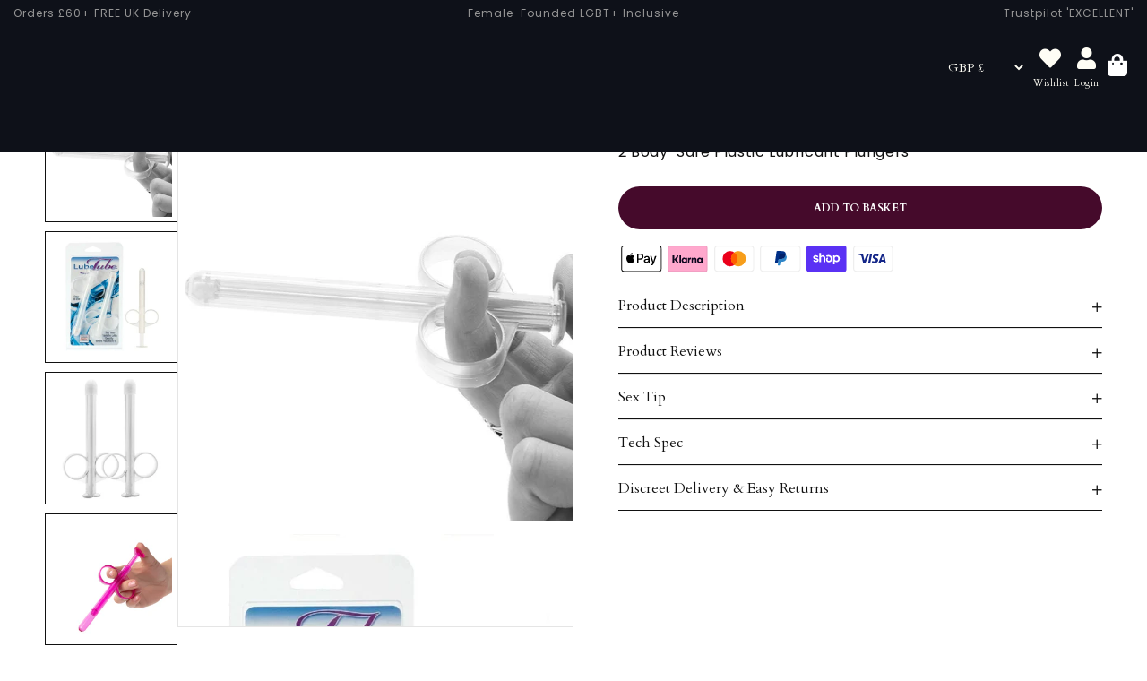

--- FILE ---
content_type: text/html; charset=utf-8
request_url: https://sh-womenstore.com/products/lube-tube-applicators
body_size: 181000
content:
<!doctype html>
<html class="no-js" lang="en-gb">
 
  <head>
<!-- Start of Shoplift scripts -->
<!-- 2025-11-18T08:50:39.5038573Z -->
<style>.shoplift-hide { opacity: 0 !important; }</style>
<style id="sl-preview-bar-hide">#preview-bar-iframe, #PBarNextFrameWrapper { display: none !important; }</style>
<script type="text/javascript">(function(rootPath, template, themeRole, themeId, isThemePreview){ /* Generated on 2025-11-19T11:00:00.8628092Z */var nt=Object.defineProperty;var ot=(A,x,P)=>x in A?nt(A,x,{enumerable:!0,configurable:!0,writable:!0,value:P}):A[x]=P;var m=(A,x,P)=>ot(A,typeof x!="symbol"?x+"":x,P);(function(){"use strict";var A=document.createElement("style");A.textContent=`#shoplift-preview-control{position:fixed;max-width:332px;height:56px;background-color:#141414;z-index:9999;bottom:20px;display:flex;border-radius:8px;box-shadow:13px 22px 7px #0000,9px 14px 7px #00000003,5px 8px 6px #0000000d,2px 4px 4px #00000017,1px 1px 2px #0000001a,0 0 #0000001a;align-items:center;margin:0 auto;left:16px;right:16px;opacity:0;transform:translateY(20px);visibility:hidden;transition:opacity .4s ease-in-out,transform .4s ease-in-out,visibility 0s .4s}#shoplift-preview-control.visible{opacity:1;transform:translateY(0);visibility:visible;transition:opacity .4s ease-in-out,transform .4s ease-in-out,visibility 0s 0s}#shoplift-preview-control *{font-family:Inter,sans-serif;color:#fff;box-sizing:border-box;font-size:16px}#shoplift-preview-variant-title{font-weight:400;line-height:140%;font-size:16px;text-align:start;letter-spacing:-.16px;flex-grow:1;text-wrap:nowrap;overflow:hidden;text-overflow:ellipsis}#shoplift-preview-variant-selector{position:relative;display:block;padding:6px 0;height:100%;min-width:0;flex:1 1 auto}#shoplift-preview-variant-menu-trigger{border:none;cursor:pointer;width:100%;background-color:transparent;padding:0 16px;border-left:1px solid #333;border-right:1px solid #333;height:100%;display:flex;align-items:center;justify-content:start;gap:8px}#shoplift-preview-variant-selector .menu-variant-label{width:24px;height:24px;border-radius:50%;padding:6px;display:flex;justify-content:center;align-items:center;font-size:12px;font-style:normal;font-weight:600;line-height:100%;letter-spacing:-.12px;flex-shrink:0}#shoplift-preview-variant-selector .preview-variant-menu{position:absolute;bottom:110%;transform:translate3d(0,20px,0);visibility:hidden;pointer-events:none;opacity:0;cursor:pointer;background-color:#141414;border:1px solid #141414;border-radius:6px;width:100%;max-height:156px;overflow-y:auto;box-shadow:0 8px 16px #0003;z-index:1;transition:opacity .3s ease-in-out,transform .3s ease-in-out,visibility 0s .3s}#shoplift-preview-variant-selector .preview-variant-menu.preview-variant-menu__visible{visibility:visible;pointer-events:auto;opacity:100;transform:translateZ(0);transition:opacity .3s ease-in-out,transform .3s ease-in-out,visibility 0s 0s}@media screen and (max-width: 400px){#shoplift-preview-variant-selector .preview-variant-menu{position:fixed;left:0;right:0;width:auto;bottom:110%}}#shoplift-preview-variant-selector .preview-variant-menu .preview-variant-menu--item{padding:12px 16px;display:flex;overflow:hidden}#shoplift-preview-variant-selector .preview-variant-menu .preview-variant-menu--item .menu-variant-label{margin-right:6px}#shoplift-preview-variant-selector .preview-variant-menu .preview-variant-menu--item span{overflow:hidden;text-overflow:ellipsis;text-wrap:nowrap;white-space:nowrap;color:#f6f6f6;font-size:14px;font-style:normal;font-weight:500}#shoplift-preview-variant-selector .preview-variant-menu .preview-variant-menu--item:hover{background-color:#545454}#shoplift-preview-variant-selector .preview-variant-menu .preview-variant-menu--item:last-of-type{border-bottom-left-radius:6px;border-bottom-right-radius:6px}#shoplift-preview-variant-selector .preview-variant-menu .preview-variant-menu--item:first-of-type{border-top-left-radius:6px;border-top-right-radius:6px}#shoplift-preview-control div:has(#shoplift-exit-preview-button){padding:0 16px}#shoplift-exit-preview-button{padding:6px 8px;font-weight:500;line-height:75%;border-radius:4px;background-color:transparent;border:none;text-decoration:none}#shoplift-exit-preview-button:hover{cursor:pointer;background-color:#333}`,document.head.appendChild(A);var x=" daum[ /]| deusu/| yadirectfetcher|(?:^|[^g])news(?!sapphire)|(?<! (?:channel/|google/))google(?!(app|/google| pixel))|(?<! cu)bots?(?:\\b|_)|(?<!(?: ya| yandex|^job|inapp;) ?)search|(?<!(?:lib))http|(?<![hg]m)score|@[a-z][\\w-]+\\.|\\(\\)|\\.com|\\b\\d{13}\\b|^<|^[\\w \\.\\-\\(?:\\):]+(?:/v?\\d+(?:\\.\\d+)?(?:\\.\\d{1,10})*?)?(?:,|$)|^[^ ]{50,}$|^\\d+\\b|^\\w+/[\\w\\(\\)]*$|^active|^ad muncher|^amaya|^avsdevicesdk/|^biglotron|^bot|^bw/|^clamav[ /]|^client/|^cobweb/|^custom|^ddg[_-]android|^discourse|^dispatch/\\d|^downcast/|^duckduckgo|^facebook|^getright/|^gozilla/|^hobbit|^hotzonu|^hwcdn/|^jeode/|^jetty/|^jigsaw|^microsoft bits|^movabletype|^mozilla/\\d\\.\\d \\(compatible;?\\)$|^mozilla/\\d\\.\\d \\w*$|^navermailapp|^netsurf|^offline|^owler|^postman|^python|^rank|^read|^reed|^rest|^rss|^snapchat|^space bison|^svn|^swcd |^taringa|^thumbor/|^track|^valid|^w3c|^webbandit/|^webcopier|^wget|^whatsapp|^wordpress|^xenu link sleuth|^yahoo|^yandex|^zdm/\\d|^zoom marketplace/|^{{.*}}$|admin|analyzer|archive|ask jeeves/teoma|bit\\.ly/|bluecoat drtr|browsex|burpcollaborator|capture|catch|check|chrome-lighthouse|chromeframe|classifier|clean|cloud|crawl|cypress/|dareboost|datanyze|dejaclick|detect|dmbrowser|download|evc-batch/|feed|firephp|gomezagent|headless|httrack|hubspot marketing grader|hydra|ibisbrowser|images|insight|inspect|iplabel|ips-agent|java(?!;)|library|mail\\.ru/|manager|measure|neustar wpm|node|nutch|offbyone|optimize|pageburst|pagespeed|parser|perl|phantomjs|pingdom|powermarks|preview|proxy|ptst[ /]\\d|reputation|resolver|retriever|rexx;|rigor|rss\\b|scan|scrape|server|sogou|sparkler/|speedcurve|spider|splash|statuscake|synapse|synthetic|tools|torrent|trace|transcoder|url|virtuoso|wappalyzer|watch|webglance|webkit2png|whatcms/|zgrab",P=/bot|spider|crawl|http|lighthouse/i,E;function H(){if(E instanceof RegExp)return E;try{E=new RegExp(x,"i")}catch{E=P}return E}function U(c){return!!c&&H().test(c)}class V{constructor(){m(this,"timestamp");this.timestamp=new Date}}class F extends V{constructor(e,i,s){super();m(this,"type");m(this,"testId");m(this,"hypothesisId");this.type=3,this.testId=e,this.hypothesisId=i,this.timestamp=s}}class z extends V{constructor(e){super();m(this,"type");m(this,"path");this.type=4,this.path=e}}class j extends V{constructor(e){super();m(this,"type");m(this,"cart");this.type=5,this.cart=e}}class O extends Error{constructor(){super();m(this,"isBot");this.isBot=!0}}function B(c,t,e){for(const i of t.selectors){const s=c.querySelectorAll(i.cssSelector);for(let r=0;r<s.length;r++)e(t.testId,t.hypothesisId)}$(c,t,(i,s,r,n,o)=>o(s,r),e)}function L(c,t,e){for(const i of t.selectors)R(c,t.testId,t.hypothesisId,i,e??(()=>{}));$(c,t,R,e??(()=>{}))}function G(c){return c.urlPatterns.reduce((t,e)=>{switch(e.operator){case"contains":return t+`.*${e}.*`;case"endsWith":return t+`.*${e}`;case"startsWith":return t+`${e}.*`}},"")}function $(c,t,e,i){new MutationObserver(()=>{for(const r of t.selectors)e(c,t.testId,t.hypothesisId,r,i)}).observe(c.documentElement,{childList:!0,subtree:!0})}function R(c,t,e,i,s){const r=c.querySelectorAll(i.cssSelector);for(let n=0;n<r.length;n++){let o=r.item(n);if(o instanceof HTMLElement&&o.dataset.shoplift!==""){o.dataset.shoplift="";for(const l of i.actions.sort(tt))o=J(c,i.cssSelector,o,l)}}return r.length>0&&s?(s(t,e),!0):!1}function J(c,t,e,i){switch(i.type){case"innerHtml":e.innerHTML=i.value;break;case"attribute":K(e,i.scope,i.value);break;case"css":W(c,t,i.value);break;case"js":Y(c,e,i);break;case"copy":return Z(e);case"remove":Q(e);break;case"move":X(e,parseInt(i.value));break}return e}function K(c,t,e){c.setAttribute(t,e)}function W(c,t,e){var s;const i=c.createElement("style");i.innerHTML=`${t} { ${e} }`,(s=c.getElementsByTagName("head")[0])==null||s.appendChild(i)}function Y(c,t,e){Function("document","element",`"use strict"; ${e.value}`)(c,t)}function Z(c){const t=c.cloneNode(!0);if(!c.parentNode)throw"Can't copy node outside of DOM";return c.parentNode.insertBefore(t,c.nextSibling),t}function Q(c){c.remove()}function X(c,t){if(t===0)return;const e=Array.prototype.slice.call(c.parentElement.children).indexOf(c),i=Math.min(Math.max(e+t,0),c.parentElement.children.length-1);c.parentElement.children.item(i).insertAdjacentElement(t>0?"afterend":"beforebegin",c)}function tt(c,t){return q(c)-q(t)}function q(c){return c.type==="copy"||c.type==="remove"?0:1}var T=(c=>(c[c.Template=0]="Template",c[c.Theme=1]="Theme",c[c.UrlRedirect=2]="UrlRedirect",c[c.Script=3]="Script",c[c.Dom=4]="Dom",c[c.Price=5]="Price",c))(T||{});const et="data:image/svg+xml,%3csvg%20width='12'%20height='12'%20viewBox='0%200%2012%2012'%20fill='none'%20xmlns='http://www.w3.org/2000/svg'%3e%3cpath%20d='M9.96001%207.90004C9.86501%207.90004%209.77001%207.86504%209.69501%207.79004L6.43501%204.53004C6.19501%204.29004%205.80501%204.29004%205.56501%204.53004L2.30501%207.79004C2.16001%207.93504%201.92001%207.93504%201.77501%207.79004C1.63001%207.64504%201.63001%207.40504%201.77501%207.26004L5.03501%204.00004C5.56501%203.47004%206.43001%203.47004%206.96501%204.00004L10.225%207.26004C10.37%207.40504%2010.37%207.64504%2010.225%207.79004C10.15%207.86004%2010.055%207.90004%209.96001%207.90004Z'%20fill='white'/%3e%3c/svg%3e",it="data:image/svg+xml,%3csvg%20width='14'%20height='24'%20viewBox='0%200%2014%2024'%20fill='none'%20xmlns='http://www.w3.org/2000/svg'%3e%3cpath%20d='M12.3976%2014.5255C12.2833%2013.8788%2012.0498%2013.3024%2011.6952%2012.7961C11.3416%2012.2898%2010.9209%2011.8353%2010.4353%2011.4317C9.94868%2011.0291%209.43546%2010.6488%208.89565%2010.292C8.48487%2010.049%208.09577%209.78565%207.72637%209.50402C7.35697%209.2224%207.08016%208.89503%206.89694%208.51987C6.71273%208.14471%206.67826%207.69533%206.79055%207.1697C6.86345%206.83216%206.97476%206.54647%207.12351%206.31162C7.27324%206.07778%207.47124%205.89986%207.7175%205.77684C7.96377%205.65483%208.21989%205.59383%208.48389%205.59383C8.88087%205.59383%209.17639%205.7016%209.3734%205.91714C9.56943%206.13268%209.68271%206.42345%209.71424%206.78946C9.74576%207.15547%209.72015%207.55401%209.63839%207.98509C9.55663%208.41617%209.43645%208.84724%209.27687%209.27934L13.5127%208.80149C13.9638%207.52656%2014.1017%206.42447%2013.9264%205.49725C13.751%204.56901%2013.2664%203.85122%2012.4724%203.34491C12.239%203.19648%2011.9779%203.07041%2011.6893%202.96569L12.0026%201.50979L9.86397%200L7.3875%201.50979L7.11169%202.78878C6.65166%202.8874%206.21724%203.01957%205.8114%203.19038C4.85292%203.594%204.06684%204.15115%203.45117%204.86385C2.83452%205.57655%202.42571%206.40108%202.22378%207.33847C2.06616%208.06947%202.04942%208.70796%202.17551%209.25087C2.30061%209.7948%202.52028%2010.2828%202.8355%2010.7139C3.14974%2011.145%203.51816%2011.5344%203.93977%2011.881C4.36039%2012.2288%204.782%2012.5521%205.20164%2012.851C5.68334%2013.1702%206.13844%2013.5169%206.56497%2013.8921C6.99052%2014.2672%207.31954%2014.7125%207.55004%2015.228C7.78055%2015.7445%207.81502%2016.3769%207.65347%2017.1262C7.56482%2017.5389%207.43676%2017.8765%207.27028%2018.1388C7.10381%2018.4011%206.89596%2018.5983%206.64772%2018.7295C6.3985%2018.8606%206.12071%2018.9267%205.8114%2018.9267C5.21641%2018.9267%204.79776%2018.6034%204.62833%2018.1632C4.4589%2017.7229%204.47367%2017.2583%204.60075%2016.5639C4.72782%2015.8705%205.05092%2015.1395%205.37107%2014.3699H1.17665C1.17665%2014.3699%200.207341%2016.1115%200.0310135%2017.6762C-0.0655232%2018.5302%200.0635208%2019.2653%200.41519%2019.8844C0.76686%2020.5036%201.33032%2020.9814%202.10655%2021.319C2.39222%2021.443%202.7104%2021.5447%203.05813%2021.623L2.54589%2024H7.17473L7.7047%2021.5386C8.08493%2021.442%208.43857%2021.3231%208.76562%2021.1787C9.73985%2020.7476%2010.52%2020.1427%2011.1071%2019.3649C11.6932%2018.5871%2012.0873%2017.7291%2012.2892%2016.7917C12.4744%2015.9295%2012.5099%2015.1741%2012.3966%2014.5275L12.3976%2014.5255Z'%20fill='white'/%3e%3c/svg%3e";async function st(c){let t=c.replace(/-/g,"+").replace(/_/g,"/");for(;t.length%4;)t+="=";const e=atob(t),i=Uint8Array.from(e,n=>n.charCodeAt(0)),s=new Blob([i]).stream().pipeThrough(new DecompressionStream("gzip")),r=await new Response(s).text();return JSON.parse(r)}function I(c,t){return typeof t=="string"&&/\d{4}-\d{2}-\d{2}T\d{2}:\d{2}:\d{2}.\d+(?:Z|[+-]\d+)/.test(t)?new Date(t):t}function _(c,t){return t}let M=!1;class rt{constructor(t,e,i,s,r,n,o,l,a,h,f){m(this,"temporarySessionKey","Shoplift_Session");m(this,"essentialSessionKey","Shoplift_Essential");m(this,"analyticsSessionKey","Shoplift_Analytics");m(this,"legacySessionKey");m(this,"cssHideClass");m(this,"testConfigs");m(this,"inactiveTestConfigs");m(this,"testsFilteredByAudience");m(this,"sendPageView");m(this,"shopliftDebug");m(this,"gaConfig");m(this,"getCountryTimeout");m(this,"state");m(this,"shopifyAnalyticsId");m(this,"cookie",document.cookie);m(this,"isSyncing",!1);m(this,"isSyncingGA",!1);m(this,"fetch");m(this,"localStorageSet");m(this,"localStorageGet");m(this,"sessionStorageSet",window.sessionStorage.setItem.bind(window.sessionStorage));m(this,"sessionStorageGet",window.sessionStorage.getItem.bind(window.sessionStorage));m(this,"urlParams",new URLSearchParams(window.location.search));m(this,"device");m(this,"logHistory");this.shop=t,this.host=e,this.eventHost=i,this.disableReferrerOverride=l,this.logHistory=[],this.legacySessionKey=`SHOPLIFT_SESSION_${this.shop}`,this.cssHideClass=s?"shoplift-hide":"",this.testConfigs=h.map(y=>({...y,startAt:new Date(y.startAt),statusHistory:y.statusHistory.map(S=>({...S,createdAt:new Date(S.createdAt)}))})),this.inactiveTestConfigs=f,this.sendPageView=!!r,this.shopliftDebug=n===!0,this.gaConfig=o!=={"sendEvents":false,"mode":"gtag"}?o:{sendEvents:!1},this.fetch=window.fetch.bind(window),this.localStorageSet=window.localStorage.setItem.bind(window.localStorage),this.localStorageGet=window.localStorage.getItem.bind(window.localStorage);const b=this.getDeviceType();this.device=b!=="tablet"?b:"mobile",this.state=this.loadState(),this.shopifyAnalyticsId=this.getShopifyAnalyticsId(),this.testsFilteredByAudience=h.filter(y=>y.status=="active"),this.getCountryTimeout=a===1000?1e3:a,this.log("State Loaded",JSON.stringify(this.state))}async init(){var t;try{if(this.log("Shoplift script initializing"),window.Shopify&&window.Shopify.designMode){this.log("Skipping script for design mode");return}if(window.location.href.includes("slScreenshot=true")){this.log("Skipping script for screenshot");return}if(window.location.hostname.endsWith(".edgemesh.com")){this.log("Skipping script for preview");return}if(window.location.href.includes("isShopliftMerchant")){const i=this.urlParams.get("isShopliftMerchant")==="true";this.log("Setting merchant session to %s",i),this.state.temporary.isMerchant=i,this.persistTemporaryState()}if(this.state.temporary.isMerchant){this.log("Setting up preview for merchant"),typeof window.shoplift!="object"&&this.setShopliftStub(),this.state.temporary.previewConfig||this.hidePage(),await this.initPreview(),(t=document.querySelector("#sl-preview-bar-hide"))==null||t.remove();return}if(this.state.temporary.previewConfig=void 0,U(navigator.userAgent))return;if(navigator.userAgent.includes("Chrome/118")){this.log("Random: %o",[Math.random(),Math.random(),Math.random()]);const i=await this.makeRequest({url:`${this.eventHost}/api/v0/events/ip`,method:"get"}).then(s=>s==null?void 0:s.json());this.log(`IP: ${i}`),this.makeRequest({url:`${this.eventHost}/api/v0/logs`,method:"post",data:JSON.stringify(this.debugState(),_)}).catch()}if(this.shopifyAnalyticsId=this.getShopifyAnalyticsId(),this.monitorConsentChange(),this.checkForThemePreview())return;if(!this.disableReferrerOverride&&this.state.temporary.originalReferrer!=null){this.log(`Overriding referrer from '${document.referrer}' to '${this.state.temporary.originalReferrer}'`);const i=this.state.temporary.originalReferrer;delete this.state.temporary.originalReferrer,this.persistTemporaryState(),Object.defineProperty(document,"referrer",{get:()=>i,enumerable:!0,configurable:!0})}if(await this.refreshVisitor(this.shopifyAnalyticsId),await this.handleVisitorTest()){this.log("Redirecting for visitor test");return}this.setShoplift(),this.showPage(),await this.ensureCartAttributesForExistingPriceTests(!1),await this.finalize(),console.log("SHOPLIFT SCRIPT INITIALIZED!")}catch(e){if(e instanceof O)return;throw e}finally{typeof window.shoplift!="object"&&this.setShopliftStub()}}getVariantColor(t){switch(t){case"a":return{text:"#141414",bg:"#E2E2E2"};case"b":return{text:"rgba(255, 255, 255, 1)",bg:"rgba(37, 99, 235, 1)"}}}async initPreview(){const t=this.urlParams.get("previewConfig");if(t){this.state.temporary.previewConfig=void 0,this.log("Setting up the preview"),this.log("Found preview config, writing to temporary state");const e=await st(t);if(this.state.temporary.previewConfig=e,this.state.temporary.previewConfig.testTypeCategory===T.Price){this.hidePage(!0);const s=this.state.temporary.previewConfig;let r=`${this.host}/api/dom-selectors/${s.storeId}/${s.testId}/${s.isDraft||!1}`;s.shopifyProductId&&(r+=`?productId=${s.shopifyProductId}`);const n=await this.makeJsonRequest({method:"get",url:r}).catch(o=>(this.log("Error getting domSelectors",o),null));s.variants.forEach(o=>{var l;return o.domSelectors=(l=n[o.id])==null?void 0:l.domSelectors})}this.persistTemporaryState();const i=new URL(window.location.toString());i.searchParams.delete("previewConfig"),this.queueRedirect(i)}else if(this.state.temporary.previewConfig){this.showPage();const e=this.state.temporary.previewConfig;e.testTypeCategory===T.Template&&this.handleTemplatePreview(e)&&this.initPreviewControls(e),e.testTypeCategory===T.UrlRedirect&&this.handleUrlPreview(e)&&this.initPreviewControls(e),e.testTypeCategory===T.Script&&this.handleScriptPreview(e)&&this.initPreviewControls(e),e.testTypeCategory===T.Price&&await this.handlePricePreview(e)&&this.initPreviewControls(e)}}initPreviewControls(t){document.addEventListener("DOMContentLoaded",()=>{const e=t.variants.find(S=>S.id===t.currentVariant),i=(e==null?void 0:e.label)||"a",s=t.variants,r=document.createElement("div");r.id="shoplift-preview-control";const n=document.createElement("div"),o=document.createElement("img");o.src=it,o.height=24,o.width=14,n.style.padding="0 16px",n.style.lineHeight="100%",n.appendChild(o),r.appendChild(n);const l=document.createElement("div");l.id="shoplift-preview-variant-selector";const a=document.createElement("button");a.id="shoplift-preview-variant-menu-trigger";const h=document.createElement("div");h.className="menu-variant-label",h.style.backgroundColor=this.getVariantColor(i).bg,h.style.color=this.getVariantColor(i).text,h.innerText=i.toUpperCase(),a.appendChild(h);const f=document.createElement("span");if(f.id="shoplift-preview-variant-title",f.innerText=e!=null&&e.title?e.title:"Untitled variant "+i.toUpperCase(),a.appendChild(f),s.length>1){const S=document.createElement("img");S.src=et,S.width=12,S.height=12,S.style.height="12px",S.style.width="12px",a.appendChild(S);const C=document.createElement("div");C.className="preview-variant-menu";for(const u of t.variants.filter(d=>d.id!==t.currentVariant)){const d=document.createElement("div");d.className="preview-variant-menu--item";const g=document.createElement("div");g.className="menu-variant-label",g.style.backgroundColor=this.getVariantColor(u.label).bg,g.style.color=this.getVariantColor(u.label).text,g.style.flexShrink="0",g.innerText=u.label.toUpperCase(),d.appendChild(g);const p=document.createElement("span");p.innerText=u.title?u.title:"Untitled variant "+u.label.toUpperCase(),d.appendChild(p),d.addEventListener("click",()=>{this.pickVariant(u.id)}),C.appendChild(d)}l.appendChild(C),a.addEventListener("click",()=>{C.className!=="preview-variant-menu preview-variant-menu__visible"?C.classList.add("preview-variant-menu__visible"):C.classList.remove("preview-variant-menu__visible")}),document.addEventListener("click",u=>{u.target instanceof Element&&!a.contains(u.target)&&C.className==="preview-variant-menu preview-variant-menu__visible"&&C.classList.remove("preview-variant-menu__visible")})}else a.style.pointerEvents="none",h.style.margin="0";l.appendChild(a),r.appendChild(l);const b=document.createElement("div"),y=document.createElement("button");y.id="shoplift-exit-preview-button",y.innerText="Exit",b.appendChild(y),y.addEventListener("click",()=>{this.exitPreview()}),r.appendChild(b),document.body.appendChild(r),requestAnimationFrame(()=>{r.classList.add("visible")})}),this.ensureCartAttributesForExistingPriceTests(!0).catch(e=>{this.log("Error ensuring cart attributes for price test",e)})}pickVariant(t){var e,i,s,r;if(this.state.temporary.previewConfig){const n=this.state.temporary.previewConfig,o=new URL(window.location.toString());if(n.testTypeCategory===T.UrlRedirect){const l=(e=n.variants.find(a=>a.id===n.currentVariant))==null?void 0:e.redirectUrl;if(o.pathname===l){const a=(i=n.variants.find(h=>h.id===t))==null?void 0:i.redirectUrl;a&&(o.pathname=a)}}if(n.testTypeCategory===T.Template){const l=(s=n.variants.find(a=>a.id===n.currentVariant))==null?void 0:s.pathName;if(l&&o.pathname===l){const a=(r=n.variants.find(h=>h.id===t))==null?void 0:r.pathName;a&&a!==l&&(o.pathname=a)}}n.currentVariant=t,this.persistTemporaryState(),this.queueRedirect(o)}}exitPreview(){var e,i,s,r;const t=new URL(window.location.toString());if(((e=this.state.temporary.previewConfig)==null?void 0:e.testTypeCategory)===T.Template&&t.searchParams.delete("view"),((i=this.state.temporary.previewConfig)==null?void 0:i.testTypeCategory)===T.Script&&t.searchParams.delete("slVariant"),((s=this.state.temporary.previewConfig)==null?void 0:s.testTypeCategory)===T.UrlRedirect){const o=this.state.temporary.previewConfig.variants.filter(a=>a.label!=="a"&&a.redirectUrl!==null).map(a=>a.redirectUrl),l=(r=this.state.temporary.previewConfig.variants.find(a=>a.label==="a"))==null?void 0:r.redirectUrl;o.includes(t.pathname)&&l&&(t.pathname=l)}this.state.temporary.previewConfig=void 0,this.persistTemporaryState(),this.hidePage(),this.queueRedirect(t)}handleTemplatePreview(t){const e=t.currentVariant,i=t.variants.find(n=>n.id===e);if(!i)return!1;this.log("Setting up template preview for type",i.type);const s=new URL(window.location.toString()),r=s.searchParams.get("view");return this.typeFromTemplate()==i.type&&r!==i.affix&&i.affix&&(this.log("Template type matches current variant, redirecting"),s.searchParams.delete("view"),this.log("Setting the new viewParam"),this.hidePage(),s.searchParams.set("view",i.affix),this.queueRedirect(s)),r!==null&&r!==i.affix&&(s.searchParams.delete("view"),this.hidePage(),this.queueRedirect(s)),!0}handleUrlPreview(t){var n;const e=t.currentVariant,i=t.variants.find(o=>o.id===e),s=(n=t.variants.find(o=>o.isControl))==null?void 0:n.redirectUrl;if(!i)return!1;this.log("Setting up URL redirect preview");const r=new URL(window.location.toString());return r.pathname===s&&!i.isControl&&i.redirectUrl!==null&&(this.log("Url matches control, redirecting"),this.hidePage(),r.pathname=i.redirectUrl,this.queueRedirect(r)),!0}handleScriptPreview(t){const e=t.currentVariant,i=t.variants.find(n=>n.id===e);if(!i)return!1;this.log("Setting up script preview");const s=new URL(window.location.toString());return s.searchParams.get("slVariant")!==i.id&&(this.log("current id doesn't match the variant, redirecting"),s.searchParams.delete("slVariant"),this.log("Setting the new slVariantParam"),this.hidePage(),s.searchParams.set("slVariant",i.id),this.queueRedirect(s)),!0}async handlePricePreview(t){const e=t.currentVariant,i=t.variants.find(s=>s.id===e);return i?(this.log("Setting up price preview"),i.domSelectors&&i.domSelectors.length>0&&(L(document,{testId:t.testId,hypothesisId:i.id,selectors:i.domSelectors}),await this.ensureCartAttributesForExistingPriceTests(!0)),!0):!1}async finalize(){const t=await this.getCartState();t!==null&&this.queueCartUpdate(t),this.pruneStateAndSave(),await this.syncAllEvents()}setShoplift(){this.log("Setting up public API");const e=this.urlParams.get("slVariant")==="true",i=e?null:this.urlParams.get("slVariant");window.shoplift={isHypothesisActive:async s=>{if(this.log("Script checking variant for hypothesis '%s'",s),e)return this.log("Forcing variant for hypothesis '%s'",s),!0;if(i!==null)return this.log("Forcing hypothesis '%s'",i),s===i;const r=this.testConfigs.find(o=>o.hypotheses.some(l=>l.id===s));if(!r)return this.log("No test found for hypothesis '%s'",s),!1;const n=this.state.essential.visitorTests.find(o=>o.testId===r.id);return n?(this.log("Active visitor test found",s),n.hypothesisId===s):(await this.manuallySplitVisitor(r),this.testConfigs.some(o=>o.hypotheses.some(l=>l.id===s&&this.state.essential.visitorTests.some(a=>a.hypothesisId===l.id))))},setAnalyticsConsent:async s=>{await this.onConsentChange(s,!0)},getVisitorData:()=>({visitor:this.state.analytics.visitor,visitorTests:this.state.essential.visitorTests.filter(s=>!s.isInvalid).map(s=>{const{shouldSendToGa:r,...n}=s;return n})})}}setShopliftStub(){this.log("Setting up stubbed public API");const e=this.urlParams.get("slVariant")==="true",i=e?null:this.urlParams.get("slVariant");window.shoplift={isHypothesisActive:s=>Promise.resolve(e||s===i),setAnalyticsConsent:()=>Promise.resolve(),getVisitorData:()=>({visitor:null,visitorTests:[]})}}async manuallySplitVisitor(t){this.log("Starting manual split for test '%s'",t.id),await this.handleVisitorTest([t]),this.saveState(),this.syncAllEvents()}async handleVisitorTest(t){await this.filterTestsByAudience(this.testConfigs,this.state.analytics.visitor??this.buildBaseVisitor(),this.state.essential.visitorTests);let e=t?t.filter(i=>this.testsFilteredByAudience.some(s=>s.id===i.id)):[...this.testsForUrl(this.testsFilteredByAudience),...this.domTestsForUrl(this.testsFilteredByAudience)];try{if(e.length===0)return this.log("No tests found"),!1;this.log("Checking for existing visitor test on page");const i=this.getCurrentVisitorHypothesis(e);if(i){this.log("Found current visitor test");const o=this.considerRedirect(i);return o&&(this.log("Redirecting for current visitor test"),this.redirect(i)),o}this.log("No active test relation for test page");const s=this.testsForUrl(this.inactiveTestConfigs.filter(o=>this.testIsPaused(o)&&o.hypotheses.some(l=>this.state.essential.visitorTests.some(a=>a.hypothesisId===l.id)))).map(o=>o.id);if(s.length>0)return this.log("Visitor has paused tests for test page, skipping test assignment: %o",s),!1;if(this.hasThemeAndOtherTestTypes(this.testsFilteredByAudience)){this.log("Store has both theme and non-theme tests");const o=this.visitorActiveTestType();this.log("Current visitor test type is '%s'",o);let l;switch(o){case"templateOrUrlRedirect":this.log("Filtering to non-theme tests"),l=h=>h!=="theme";break;case"theme":this.log("Filtering to theme tests"),l=h=>h==="theme";break;case null:l=Math.random()>.5?(this.log("Filtering to theme tests"),h=>h==="theme"):(this.log("Filtering to non-theme tests"),h=>h!=="theme");break}const a=e.filter(h=>h.hypotheses.every(f=>!f.isControl||!l(f.type)));this.log(`Blocking visitor from being assigned to filtered test IDs: ["${a.map(h=>h.id).join('", "')}"]`),this.state.essential.visitorTests.push(...a.map(h=>({createdAt:new Date,testId:h.id,hypothesisId:null,isThemeTest:h.hypotheses.some(f=>f.type==="theme"),shouldSendToGa:!1,isSaved:!0,isInvalid:!0,themeId:void 0}))),e=e.filter(h=>h.hypotheses.some(f=>f.isControl&&l(f.type)))}if(e.length===0)return this.log("No tests found"),!1;const r=e[Math.floor(Math.random()*e.length)],n=this.pickHypothesis(r);if(n){this.log("Adding local visitor to test '%s', hypothesis '%s'",r.id,n.id),this.queueAddVisitorToTest(r.id,n);const o=this.considerRedirect(n);return o&&(this.log("Redirecting for new test"),this.redirect(n)),o}return this.log("No hypothesis found"),!1}finally{this.includeInDomTests(),this.saveState()}}includeInDomTests(){const t=this.getDomTestsForCurrentUrl(),e=this.getVisitorDomHypothesis(t);for(const i of t){this.log("Evaluating dom test '%s'",i.id);const r=e.find(n=>i.hypotheses.some(o=>n.id===o.id))??this.pickHypothesis(i);if(!r){this.log("Failed to pick hypothesis for test");continue}if(r.isControl){this.log("Control hypothesis - applying DOM selectors and watching for variant selectors");const n=i.hypotheses.filter(o=>o.id!==r.id).flatMap(o=>{var l;return((l=o.domSelectors)==null?void 0:l.map(a=>({...a,testId:i.id})))??[]});n.length>0&&B(document,{testId:i.id,hypothesisId:r.id,selectors:n},o=>{this.queueAddVisitorToTest(o,r),this.syncAllEvents()})}if(!r.domSelectors||r.domSelectors.length===0){this.log("No selectors found, skipping hypothesis");continue}this.log("Watching for selectors"),L(document,{testId:i.id,hypothesisId:r.id,selectors:r.domSelectors},n=>{this.queueAddVisitorToTest(n,r),this.syncAllEvents()})}}considerRedirect(t){if(this.log("Considering redirect for hypothesis '%s'",t.id),t.isControl)return this.log("Skipping redirect for control"),!1;if(t.type==="basicScript"||t.type==="manualScript")return this.log("Skipping redirect for script test"),!1;const e=this.state.essential.visitorTests.find(n=>n.hypothesisId===t.id),i=new URL(window.location.toString()),r=new URLSearchParams(window.location.search).get("view");if(t.type==="theme"){if(!(t.themeId===themeId)){if(this.log("Theme id '%s' is not hypothesis theme ID '%s'",t.themeId,themeId),e&&e.themeId!==t.themeId&&(e.themeId===themeId||!this.isThemePreview()))this.log("On old theme, redirecting and updating local visitor"),e.themeId=t.themeId;else if(this.isThemePreview())return this.log("On non-test theme, skipping redirect"),!1;return this.log("Hiding page to redirect for theme test"),this.hidePage(),!0}return!1}else if(t.type!=="dom"&&t.type!=="price"&&t.affix!==template.suffix&&t.affix!==r||t.redirectPath&&!i.pathname.endsWith(t.redirectPath))return this.log("Hiding page to redirect for template test"),this.hidePage(),!0;return this.log("Not redirecting"),!1}redirect(t){if(this.log("Redirecting to hypothesis '%s'",t.id),t.isControl)return;const e=new URL(window.location.toString());if(e.searchParams.delete("view"),t.redirectPath){const i=RegExp("^(/w{2}-w{2})/").exec(e.pathname);if(i&&i.length>1){const s=i[1];e.pathname=`${s}${t.redirectPath}`}else e.pathname=t.redirectPath}else t.type==="theme"?(e.searchParams.set("_ab","0"),e.searchParams.set("_fd","0"),e.searchParams.set("_sc","1"),e.searchParams.set("preview_theme_id",t.themeId.toString())):t.type!=="urlRedirect"&&e.searchParams.set("view",t.affix);this.queueRedirect(e)}async refreshVisitor(t){if(t===null||!this.state.essential.isFirstLoad||!this.testConfigs.some(i=>i.visitorOption!=="all"))return;this.log("Refreshing visitor"),this.hidePage();const e=await this.getVisitor(t);e&&e.id&&this.updateLocalVisitor(e)}buildBaseVisitor(){return{shopifyAnalyticsId:this.shopifyAnalyticsId,device:this.device,country:null,...this.state.essential.initialState}}getInitialState(){const t=this.getUTMValue("utm_source")??"",e=this.getUTMValue("utm_medium")??"",i=this.getUTMValue("utm_campaign")??"",s=this.getUTMValue("utm_content")??"",r=window.document.referrer,n=this.device;return{createdAt:new Date,utmSource:t,utmMedium:e,utmCampaign:i,utmContent:s,referrer:r,device:n}}checkForThemePreview(){var t,e;return this.log("Checking for theme preview"),window.location.hostname.endsWith(".shopifypreview.com")?(this.log("on shopify preview domain"),this.clearThemeBar(!0,!1,this.state),(t=document.querySelector("#sl-preview-bar-hide"))==null||t.remove(),!1):this.isThemePreview()?this.state.essential.visitorTests.some(i=>i.isThemeTest&&i.hypothesisId!=null&&this.getHypothesis(i.hypothesisId)&&i.themeId===themeId)?(this.log("On active theme test, removing theme bar"),this.clearThemeBar(!1,!0,this.state),!1):this.state.essential.visitorTests.some(i=>i.isThemeTest&&i.hypothesisId!=null&&!this.getHypothesis(i.hypothesisId)&&i.themeId===themeId)?(this.log("Visitor is on an inactive theme test, redirecting to main theme"),this.redirectToMainTheme(),!0):this.state.essential.isFirstLoad?(this.log("No visitor found on theme preview, redirecting to main theme"),this.redirectToMainTheme(),!0):this.inactiveTestConfigs.some(i=>i.hypotheses.some(s=>s.themeId===themeId))?(this.log("Current theme is an inactive theme test, redirecting to main theme"),this.redirectToMainTheme(),!0):this.testConfigs.some(i=>i.hypotheses.some(s=>s.themeId===themeId))?(this.log("Falling back to clearing theme bar"),this.clearThemeBar(!1,!0,this.state),!1):(this.log("No tests on current theme, skipping script"),this.clearThemeBar(!0,!1,this.state),(e=document.querySelector("#sl-preview-bar-hide"))==null||e.remove(),!0):(this.log("Not on theme preview"),this.clearThemeBar(!0,!1,this.state),!1)}redirectToMainTheme(){this.hidePage();const t=new URL(window.location.toString());t.searchParams.set("preview_theme_id",""),this.queueRedirect(t)}testsForUrl(t){const e=new URL(window.location.href),i=this.typeFromTemplate();return t.filter(s=>s.hypotheses.some(r=>r.type!=="dom"&&r.type!=="price"&&(r.isControl&&r.type===i&&r.affix===template.suffix||r.type==="theme"||r.isControl&&r.type==="urlRedirect"&&r.redirectPath&&e.pathname.endsWith(r.redirectPath)||r.type==="basicScript"))&&(s.ignoreTestViewParameterEnforcement||!e.searchParams.has("view")||s.hypotheses.map(r=>r.affix).includes(e.searchParams.get("view")??"")))}domTestsForUrl(t){const e=new URL(window.location.href);return t.filter(i=>i.hypotheses.some(s=>(s.type==="dom"||s.type==="price")&&s.domSelectors&&s.domSelectors.some(r=>new RegExp(G(r)).test(e.toString()))))}async filterTestsByAudience(t,e,i){const s=[];let r=e.country;!r&&t.some(n=>n.requiresCountry&&!i.some(o=>o.testId===n.id))&&(this.log("Hiding page to check geoip"),this.hidePage(),r=await this.makeJsonRequest({method:"get",url:`${this.eventHost}/api/v0/visitors/get-country`,signal:AbortSignal.timeout(this.getCountryTimeout)}).catch(n=>(this.log("Error getting country",n),null)));for(const n of t){if(this.log("Checking audience for test '%s'",n.id),this.state.essential.visitorTests.some(a=>a.testId===n.id&&a.hypothesisId==null)){console.log(`Skipping blocked test '${n.id}'`);continue}const o=this.visitorCreatedDuringTestActive(n.statusHistory);(i.some(a=>a.testId===n.id&&(n.device==="all"||n.device===e.device&&n.device===this.device))||this.isTargetAudience(n,e,o,r))&&(this.log("Visitor is in audience for test '%s'",n.id),s.push(n))}this.testsFilteredByAudience=s}isTargetAudience(t,e,i,s){const r=this.getChannel(e);return(t.device==="all"||t.device===e.device&&t.device===this.device)&&(t.visitorOption==="all"||t.visitorOption==="new"&&i||t.visitorOption==="returning"&&!i)&&(t.targetAudiences.length===0||t.targetAudiences.reduce((n,o)=>n||o.reduce((l,a)=>l&&a(e,i,r,s),!0),!1))}visitorCreatedDuringTestActive(t){let e="";for(const i of t){if(this.state.analytics.visitor!==null&&this.state.analytics.visitor.createdAt<i.createdAt||this.state.essential.initialState.createdAt<i.createdAt)break;e=i.status}return e==="active"}getDomTestsForCurrentUrl(){return this.domTestsForUrl(this.testsFilteredByAudience)}getCurrentVisitorHypothesis(t){return t.flatMap(e=>e.hypotheses).find(e=>e.type!=="dom"&&e.type!=="price"&&this.state.essential.visitorTests.some(i=>i.hypothesisId===e.id))}getVisitorDomHypothesis(t){return t.flatMap(e=>e.hypotheses).filter(e=>(e.type==="dom"||e.type==="price")&&this.state.essential.visitorTests.some(i=>i.hypothesisId===e.id))}getHypothesis(t){return this.testConfigs.filter(e=>e.hypotheses.some(i=>i.id===t)).map(e=>e.hypotheses.find(i=>i.id===t))[0]}hasThemeTest(t){return t.some(e=>e.hypotheses.some(i=>i.type==="theme"))}hasTestThatIsNotThemeTest(t){return t.some(e=>e.hypotheses.some(i=>i.type!=="theme"&&i.type!=="dom"&&i.type!=="price"))}hasThemeAndOtherTestTypes(t){return this.hasThemeTest(t)&&this.hasTestThatIsNotThemeTest(t)}testIsPaused(t){return t.status==="paused"||t.status==="incompatible"||t.status==="suspended"}visitorActiveTestType(){const t=this.state.essential.visitorTests.filter(e=>this.testConfigs.some(i=>i.hypotheses.some(s=>s.id==e.hypothesisId)));return t.length===0?null:t.some(e=>e.isThemeTest)?"theme":"templateOrUrlRedirect"}pickHypothesis(t){let e=Math.random();const i=t.hypotheses.reduce((r,n)=>r+n.visitorCount,0);return t.hypotheses.sort((r,n)=>r.isControl?n.isControl?0:-1:n.isControl?1:0).reduce((r,n)=>{if(r!==null)return r;const l=t.hypotheses.reduce((a,h)=>a&&h.visitorCount>20,!0)?n.visitorCount/i-n.trafficPercentage:0;return e<=n.trafficPercentage-l?n:(e-=n.trafficPercentage,null)},null)}typeFromTemplate(){switch(template.type){case"collection-list":return"collectionList";case"page":return"landing";case"article":case"blog":case"cart":case"collection":case"index":case"product":case"search":return template.type;default:return null}}queueRedirect(t){this.saveState(),this.disableReferrerOverride||(this.log(`Saving temporary referrer override '${document.referrer}'`),this.state.temporary.originalReferrer=document.referrer,this.persistTemporaryState()),window.setTimeout(()=>window.location.assign(t),0),window.setTimeout(()=>void this.syncAllEvents(),2e3)}async syncAllEvents(){const t=async()=>{if(this.isSyncing){window.setTimeout(()=>void(async()=>await t())(),500);return}try{this.isSyncing=!0,await this.syncEvents(),this.syncGAEvents()}finally{this.isSyncing=!1}};await t()}async syncEvents(){var i,s;if(!this.state.essential.consentApproved||!this.shopifyAnalyticsId||this.state.analytics.queue.length===0)return;const t=this.state.analytics.queue.length,e=this.state.analytics.queue.splice(0,t);this.log("Syncing %s events",t);try{const r={shop:this.shop,visitorDetails:{shopifyAnalyticsId:this.shopifyAnalyticsId,device:((i=this.state.analytics.visitor)==null?void 0:i.device)??this.device,country:((s=this.state.analytics.visitor)==null?void 0:s.country)??null,...this.state.essential.initialState},events:this.state.essential.visitorTests.filter(o=>!o.isInvalid&&!o.isSaved&&o.hypothesisId!=null).map(o=>new F(o.testId,o.hypothesisId,o.createdAt)).concat(e)};await this.sendEvents(r);const n=await this.getVisitor(this.shopifyAnalyticsId);n!==null&&this.updateLocalVisitor(n);for(const o of this.state.essential.visitorTests.filter(l=>!l.isInvalid&&!l.isSaved))o.isSaved=!0}catch{this.state.analytics.queue.splice(0,0,...e)}finally{this.saveState()}}syncGAEvents(){if(!this.gaConfig.sendEvents){if(M)return;M=!0,this.log("UseGtag is false — skipping GA Events");return}if(!this.state.essential.consentApproved){this.log("Consent not approved — skipping GA Events");return}if(this.isSyncingGA){this.log("Already syncing GA - skipping GA events");return}const t=this.state.essential.visitorTests.filter(e=>e.shouldSendToGa);if(t.length===0){this.log("No GA Events to sync");return}this.isSyncingGA=!0,this.log("Syncing %s GA Events",t.length),Promise.allSettled(t.map(e=>this.sendGAEvent(e))).then(()=>this.log("All gtag events sent")).finally(()=>this.isSyncingGA=!1)}sendGAEvent(t){return new Promise(e=>{this.log("Sending GA Event for test %s, hypothesis %s",t.testId,t.hypothesisId);const i=()=>{this.log("GA acknowledged event for hypothesis %s",t.hypothesisId),t.shouldSendToGa=!1,this.persistEssentialState(),e()},s={exp_variant_string:`SL-${t.testId}-${t.hypothesisId}`};this.shopliftDebug&&Object.assign(s,{debug_mode:!0});function r(n,o,l){window.dataLayer=window.dataLayer||[],window.dataLayer.push(arguments)}this.gaConfig.mode==="gtag"?r("event","experience_impression",{...s,event_callback:i}):(window.dataLayer=window.dataLayer||[],window.dataLayer.push({event:"experience_impression",...s,eventCallback:i}))})}updateLocalVisitor(t){let e;({visitorTests:e,...this.state.analytics.visitor}=t);for(const i of this.state.essential.visitorTests.filter(s=>!e.some(r=>r.testId===s.testId)))i.isSaved=!0,i.isInvalid=!0;for(const i of e){const s=this.state.essential.visitorTests.findIndex(n=>n.testId===i.testId);s!==-1?(i.isInvalid=!1,this.state.essential.visitorTests.splice(s,1,i)):this.state.essential.visitorTests.push(i)}this.state.analytics.visitor.storedAt=new Date}async getVisitor(t){try{return await this.makeJsonRequest({method:"get",url:`${this.eventHost}/api/v0/visitors/by-key/${this.shop}/${t}`})}catch{return null}}async sendEvents(t){await this.makeRequest({method:"post",url:`${this.eventHost}/api/v0/events`,data:JSON.stringify(t)})}getUTMValue(t){const i=decodeURIComponent(window.location.search.substring(1)).split("&");for(let s=0;s<i.length;s++){const r=i[s].split("=");if(r[0]===t)return r[1]||null}return null}hidePage(t){this.log("Hiding page"),this.cssHideClass&&!window.document.documentElement.classList.contains(this.cssHideClass)&&(window.document.documentElement.classList.add(this.cssHideClass),t||setTimeout(this.removeAsyncHide(this.cssHideClass),2e3))}showPage(){this.cssHideClass&&this.removeAsyncHide(this.cssHideClass)()}getDeviceType(){function t(){let i=!1;return function(s){(/(android|bb\d+|meego).+mobile|avantgo|bada\/|blackberry|blazer|compal|elaine|fennec|hiptop|iemobile|ip(hone|od)|iris|kindle|lge |maemo|midp|mmp|mobile.+firefox|netfront|opera m(ob|in)i|palm( os)?|phone|p(ixi|re)\/|plucker|pocket|psp|series(4|6)0|symbian|treo|up\.(browser|link)|vodafone|wap|windows ce|xda|xiino/i.test(s)||/1207|6310|6590|3gso|4thp|50[1-6]i|770s|802s|a wa|abac|ac(er|oo|s\-)|ai(ko|rn)|al(av|ca|co)|amoi|an(ex|ny|yw)|aptu|ar(ch|go)|as(te|us)|attw|au(di|\-m|r |s )|avan|be(ck|ll|nq)|bi(lb|rd)|bl(ac|az)|br(e|v)w|bumb|bw\-(n|u)|c55\/|capi|ccwa|cdm\-|cell|chtm|cldc|cmd\-|co(mp|nd)|craw|da(it|ll|ng)|dbte|dc\-s|devi|dica|dmob|do(c|p)o|ds(12|\-d)|el(49|ai)|em(l2|ul)|er(ic|k0)|esl8|ez([4-7]0|os|wa|ze)|fetc|fly(\-|_)|g1 u|g560|gene|gf\-5|g\-mo|go(\.w|od)|gr(ad|un)|haie|hcit|hd\-(m|p|t)|hei\-|hi(pt|ta)|hp( i|ip)|hs\-c|ht(c(\-| |_|a|g|p|s|t)|tp)|hu(aw|tc)|i\-(20|go|ma)|i230|iac( |\-|\/)|ibro|idea|ig01|ikom|im1k|inno|ipaq|iris|ja(t|v)a|jbro|jemu|jigs|kddi|keji|kgt( |\/)|klon|kpt |kwc\-|kyo(c|k)|le(no|xi)|lg( g|\/(k|l|u)|50|54|\-[a-w])|libw|lynx|m1\-w|m3ga|m50\/|ma(te|ui|xo)|mc(01|21|ca)|m\-cr|me(rc|ri)|mi(o8|oa|ts)|mmef|mo(01|02|bi|de|do|t(\-| |o|v)|zz)|mt(50|p1|v )|mwbp|mywa|n10[0-2]|n20[2-3]|n30(0|2)|n50(0|2|5)|n7(0(0|1)|10)|ne((c|m)\-|on|tf|wf|wg|wt)|nok(6|i)|nzph|o2im|op(ti|wv)|oran|owg1|p800|pan(a|d|t)|pdxg|pg(13|\-([1-8]|c))|phil|pire|pl(ay|uc)|pn\-2|po(ck|rt|se)|prox|psio|pt\-g|qa\-a|qc(07|12|21|32|60|\-[2-7]|i\-)|qtek|r380|r600|raks|rim9|ro(ve|zo)|s55\/|sa(ge|ma|mm|ms|ny|va)|sc(01|h\-|oo|p\-)|sdk\/|se(c(\-|0|1)|47|mc|nd|ri)|sgh\-|shar|sie(\-|m)|sk\-0|sl(45|id)|sm(al|ar|b3|it|t5)|so(ft|ny)|sp(01|h\-|v\-|v )|sy(01|mb)|t2(18|50)|t6(00|10|18)|ta(gt|lk)|tcl\-|tdg\-|tel(i|m)|tim\-|t\-mo|to(pl|sh)|ts(70|m\-|m3|m5)|tx\-9|up(\.b|g1|si)|utst|v400|v750|veri|vi(rg|te)|vk(40|5[0-3]|\-v)|vm40|voda|vulc|vx(52|53|60|61|70|80|81|83|85|98)|w3c(\-| )|webc|whit|wi(g |nc|nw)|wmlb|wonu|x700|yas\-|your|zeto|zte\-/i.test(s.substr(0,4)))&&(i=!0)}(navigator.userAgent||navigator.vendor),i}function e(){let i=!1;return function(s){(/android|ipad|playbook|silk/i.test(s)||/1207|6310|6590|3gso|4thp|50[1-6]i|770s|802s|a wa|abac|ac(er|oo|s\-)|ai(ko|rn)|al(av|ca|co)|amoi|an(ex|ny|yw)|aptu|ar(ch|go)|as(te|us)|attw|au(di|\-m|r |s )|avan|be(ck|ll|nq)|bi(lb|rd)|bl(ac|az)|br(e|v)w|bumb|bw\-(n|u)|c55\/|capi|ccwa|cdm\-|cell|chtm|cldc|cmd\-|co(mp|nd)|craw|da(it|ll|ng)|dbte|dc\-s|devi|dica|dmob|do(c|p)o|ds(12|\-d)|el(49|ai)|em(l2|ul)|er(ic|k0)|esl8|ez([4-7]0|os|wa|ze)|fetc|fly(\-|_)|g1 u|g560|gene|gf\-5|g\-mo|go(\.w|od)|gr(ad|un)|haie|hcit|hd\-(m|p|t)|hei\-|hi(pt|ta)|hp( i|ip)|hs\-c|ht(c(\-| |_|a|g|p|s|t)|tp)|hu(aw|tc)|i\-(20|go|ma)|i230|iac( |\-|\/)|ibro|idea|ig01|ikom|im1k|inno|ipaq|iris|ja(t|v)a|jbro|jemu|jigs|kddi|keji|kgt( |\/)|klon|kpt |kwc\-|kyo(c|k)|le(no|xi)|lg( g|\/(k|l|u)|50|54|\-[a-w])|libw|lynx|m1\-w|m3ga|m50\/|ma(te|ui|xo)|mc(01|21|ca)|m\-cr|me(rc|ri)|mi(o8|oa|ts)|mmef|mo(01|02|bi|de|do|t(\-| |o|v)|zz)|mt(50|p1|v )|mwbp|mywa|n10[0-2]|n20[2-3]|n30(0|2)|n50(0|2|5)|n7(0(0|1)|10)|ne((c|m)\-|on|tf|wf|wg|wt)|nok(6|i)|nzph|o2im|op(ti|wv)|oran|owg1|p800|pan(a|d|t)|pdxg|pg(13|\-([1-8]|c))|phil|pire|pl(ay|uc)|pn\-2|po(ck|rt|se)|prox|psio|pt\-g|qa\-a|qc(07|12|21|32|60|\-[2-7]|i\-)|qtek|r380|r600|raks|rim9|ro(ve|zo)|s55\/|sa(ge|ma|mm|ms|ny|va)|sc(01|h\-|oo|p\-)|sdk\/|se(c(\-|0|1)|47|mc|nd|ri)|sgh\-|shar|sie(\-|m)|sk\-0|sl(45|id)|sm(al|ar|b3|it|t5)|so(ft|ny)|sp(01|h\-|v\-|v )|sy(01|mb)|t2(18|50)|t6(00|10|18)|ta(gt|lk)|tcl\-|tdg\-|tel(i|m)|tim\-|t\-mo|to(pl|sh)|ts(70|m\-|m3|m5)|tx\-9|up(\.b|g1|si)|utst|v400|v750|veri|vi(rg|te)|vk(40|5[0-3]|\-v)|vm40|voda|vulc|vx(52|53|60|61|70|80|81|83|85|98)|w3c(\-| )|webc|whit|wi(g |nc|nw)|wmlb|wonu|x700|yas\-|your|zeto|zte\-/i.test(s.substr(0,4)))&&(i=!0)}(navigator.userAgent||navigator.vendor),i}return t()?"mobile":e()?"tablet":"desktop"}removeAsyncHide(t){return()=>{t&&window.document.documentElement.classList.remove(t)}}async getCartState(){try{let t=await this.makeJsonRequest({method:"get",url:`${window.location.origin}/cart.js`});return t===null||(t.note===null&&(t=await this.makeJsonRequest({method:"post",url:`${window.location.origin}/cart/update.js`,data:JSON.stringify({note:""})})),t==null)?null:{token:t.token,total_price:t.total_price,total_discount:t.total_discount,currency:t.currency,items_subtotal_price:t.items_subtotal_price,items:t.items.map(e=>({quantity:e.quantity,variant_id:e.variant_id,key:e.key,price:e.price,final_line_price:e.final_line_price,sku:e.sku,product_id:e.product_id}))}}catch(t){return this.log("Error sending cart info",t),null}}async ensureCartAttributesForExistingPriceTests(t){var e;try{if(this.log("Checking visitor assignments for active price tests"),t&&this.state.temporary.previewConfig){const i=this.state.temporary.previewConfig;this.log("Using preview config for merchant:",i.testId);let s="variant";if(i.variants&&i.variants.length>0){const r=i.variants.find(n=>n.id===i.currentVariant);r&&r.isControl&&(s="control")}this.log("Merchant preview - updating hidden inputs:",i.testId,s),this.updatePriceTestHiddenInputs(i.testId,s,!0);return}for(const i of this.state.essential.visitorTests){const s=this.testConfigs.find(n=>n.id===i.testId);if(!s){this.log("Test config not found:",i.testId);continue}const r=s.hypotheses.find(n=>n.id===i.hypothesisId);if(!r||r.type!=="price"){this.log("Skipping non-price hypothesis:",i.hypothesisId);continue}this.log("Found potential price test, validating with server:",i.testId);try{const n=await this.makeJsonRequest({method:"get",url:`${this.eventHost}/api/v0/visitors/price-test/${i.testId}/${(e=this.state.analytics.visitor)==null?void 0:e.id}`});if(!n){this.log("Failed to validate price test with server:",i.testId);continue}if(!n.isActive||!n.isPriceTest||!n.visitorAssigned){this.log("Price test validation failed - Active:",n.isActive,"PriceTest:",n.isPriceTest,"Assigned:",n.visitorAssigned);continue}this.log("Price test validated successfully, updating hidden inputs:",i.testId,n.assignment),this.updatePriceTestHiddenInputs(i.testId,n.assignment,t)}catch(n){this.log("Error validating price test with server:",i.testId,n);const o=r.isControl?"control":"variant";this.updatePriceTestHiddenInputs(i.testId,o,t)}}}catch(i){this.log("Error ensuring cart attributes for existing price tests:",i)}}updatePriceTestHiddenInputs(t,e,i){try{this.cleanupPriceTestObservers();const s=`${t}:${e}:${i?"t":"f"}`,r=u=>{const d=u.getAttribute("data-sl-pid");if(!d)return!0;if(i&&this.state.temporary.previewConfig){const p=this.state.temporary.previewConfig,v=e==="control"?"a":"b",w=p.variants.find(k=>k.label===v);if(!w)return!1;for(const k of w.domSelectors||[]){const N=k.cssSelector.match(/data-sl-attribute-(?:p|cap)="(\d+)"/);if(N){const D=N[1];if(this.log(`Extracted ID from selector: ${D}, comparing to: ${d}`),D===d)return this.log("Product ID match found in preview config:",d,"variant:",w.label),!0}else this.log(`Could not extract ID from selector: ${k.cssSelector}`)}return this.log("No product ID match in preview config for:",d,"variant:",v),!1}const g=this.testConfigs.find(p=>p.id===t);if(!g)return this.log("Test config not found for testId:",t),!1;for(const p of g.hypotheses||[])for(const v of p.domSelectors||[]){const w=v.cssSelector.match(/data-sl-attribute-(?:p|cap)="(\d+)"/);if(w&&w[1]===d)return this.log("Product ID match found:",d,"for test:",t),!0}return this.log("No product ID match for:",d,"in test:",t),!1},n=new Set,o=(u,d)=>{if(document.querySelectorAll("[data-sl-attribute-p]").forEach(p=>{if(p instanceof Element&&p.nodeType===Node.ELEMENT_NODE&&p.isConnected&&document.contains(p))try{u.observe(p,{childList:!0,subtree:!0,characterData:!0,characterDataOldValue:!0,attributes:!1})}catch(v){this.log(`Failed to observe element (${d}):`,v)}}),document.body&&document.body.isConnected)try{u.observe(document.body,{childList:!0,subtree:!0,characterData:!0,characterDataOldValue:!0,attributes:!1})}catch(p){this.log(`Failed to observe document.body (${d}):`,p)}},l=(u,d)=>{this.log(`Applying DOM selector changes for product ID: ${u}`),d.disconnect();try{if(i&&this.state.temporary.previewConfig){const g=e==="control"?"a":"b",p=this.state.temporary.previewConfig.variants.find(v=>v.label===g);if(!(p!=null&&p.domSelectors)){this.log(`No DOM selectors found for preview variant: ${g}`);return}this.log(`Applying preview config DOM selectors, count: ${p.domSelectors.length}`),L(document,{testId:t,hypothesisId:p.id,selectors:p.domSelectors})}else{const g=this.testConfigs.find(v=>v.id===t);if(!g){this.log(`No test config found for testId: ${t}`);return}const p=g.hypotheses.find(v=>e==="control"?v.isControl:!v.isControl);if(!(p!=null&&p.domSelectors)){this.log(`No DOM selectors found for assignment: ${e}`);return}this.log(`Applying live config DOM selectors, count: ${p.domSelectors.length}`),L(document,{testId:t,hypothesisId:p.id,selectors:p.domSelectors},()=>{this.log("DOM selector changes applied for live config")})}}finally{setTimeout(()=>{o(d,"reconnection"),this.log("Re-established innerHTML observer after DOM changes")},0)}},a=new MutationObserver(u=>{for(const d of u){if(d.type!=="childList"&&d.type!=="characterData")continue;let g=d.target;d.type==="characterData"&&(g=d.target.parentElement||d.target.parentNode);let p=g,v=p.getAttribute("data-sl-attribute-p");for(;!v&&p.parentElement;)p=p.parentElement,v=p.getAttribute("data-sl-attribute-p");if(!v)continue;const w=p.innerHTML||p.textContent||"";let k="";d.type==="characterData"&&d.oldValue!==null&&(k=d.oldValue),this.log(`innerHTML changed on element with data-sl-attribute-p="${v}"`),k&&this.log(`Previous content: "${k}"`),this.log(`Current content: "${w}"`),l(v,a)}});o(a,"initial setup"),n.add(a);const h=new MutationObserver(u=>{u.forEach(d=>{d.addedNodes.forEach(g=>{if(g.nodeType===Node.ELEMENT_NODE){const p=g;b(p);const v=p.matches('input[name="properties[_slpt]"]')?[p]:p.querySelectorAll('input[name="properties[_slpt]"]');v.length>0&&this.log(`MutationObserver found ${v.length} new hidden input(s)`),v.forEach(w=>{const k=w.getAttribute("data-sl-pid");this.log(`MutationObserver checking new input with data-sl-pid="${k}"`),r(w)?(w.value!==s&&(w.value=s,this.log("Updated newly added hidden input:",s)),y(w)):(w.remove(),this.log("Removed newly added non-matching hidden input for product ID:",w.getAttribute("data-sl-pid")))})}})})});n.add(h);const f=new MutationObserver(u=>{u.forEach(d=>{if(d.type==="attributes"&&d.attributeName==="data-sl-pid"){const g=d.target;if(this.log("AttributeObserver detected data-sl-pid attribute change on:",g.tagName),g.matches('input[name="properties[_slpt]"]')){const p=g,v=d.oldValue,w=p.getAttribute("data-sl-pid");this.log(`data-sl-pid changed from "${v}" to "${w}" - triggering payment placement updates`),r(p)?(p.value!==s&&(p.value=s,this.log("Updated hidden input after data-sl-pid change:",s)),w&&l(w,a),this.log("Re-running payment placement updates after variant change"),b(document.body)):(p.remove(),this.log("Removed non-matching hidden input after data-sl-pid change:",w))}}})});n.add(f);const b=u=>{u.tagName==="SHOPIFY-PAYMENT-TERMS"&&(this.log("MutationObserver found new shopify-payment-terms element"),this.updateShopifyPaymentTerms(t,e));const d=u.querySelectorAll("shopify-payment-terms");d.length>0&&(this.log(`MutationObserver found ${d.length} shopify-payment-terms in added node`),this.updateShopifyPaymentTerms(t,e)),u.tagName==="AFTERPAY-PLACEMENT"&&(this.log("MutationObserver found new afterpay-placement element"),this.updateAfterpayPlacements(t,e,"afterpay"));const g=u.querySelectorAll("afterpay-placement");g.length>0&&(this.log(`MutationObserver found ${g.length} afterpay-placement in added node`),this.updateAfterpayPlacements(t,e,"afterpay")),u.tagName==="SQUARE-PLACEMENT"&&(this.log("MutationObserver found new square-placement element"),this.updateAfterpayPlacements(t,e,"square"));const p=u.querySelectorAll("square-placement");p.length>0&&(this.log(`MutationObserver found ${p.length} square-placement in added node`),this.updateAfterpayPlacements(t,e,"square")),u.tagName==="KLARNA-PLACEMENT"&&(this.log("MutationObserver found new klarna-placement element"),this.updateKlarnaPlacements(t,e));const v=u.querySelectorAll("klarna-placement");v.length>0&&(this.log(`MutationObserver found ${v.length} klarna-placement in added node`),this.updateKlarnaPlacements(t,e))},y=u=>{f.observe(u,{attributes:!0,attributeFilter:["data-sl-pid"],attributeOldValue:!0,subtree:!1});const d=u.getAttribute("data-sl-pid");this.log(`Started AttributeObserver on specific input with data-sl-pid="${d}"`)},S=()=>{const u=document.querySelectorAll('input[name="properties[_slpt]"]');this.log(`Found ${u.length} existing hidden inputs to check`),u.forEach(d=>{const g=d.getAttribute("data-sl-pid");this.log(`Checking existing input with data-sl-pid="${g}"`),r(d)?(d.value=s,this.log("Updated existing hidden input:",s),g&&(this.log("Applying initial DOM selector changes for existing product"),l(g,a)),y(d)):(d.remove(),this.log("Removed non-matching hidden input for product ID:",d.getAttribute("data-sl-pid")))})},C=()=>{document.body?(h.observe(document.body,{childList:!0,subtree:!0}),this.log("Started MutationObserver on document.body"),S(),b(document.body)):document.readyState==="loading"?document.addEventListener("DOMContentLoaded",()=>{document.body&&(h.observe(document.body,{childList:!0,subtree:!0}),this.log("Started MutationObserver after DOMContentLoaded"),S(),b(document.body))}):(this.log("Set timeout on observer"),setTimeout(C,10))};C(),window.__shopliftPriceTestObservers=n,window.__shopliftPriceTestValue=s,this.log("Set up DOM observer for price test hidden inputs")}catch(s){this.log("Error updating price test hidden inputs:",s)}}updateKlarnaPlacements(t,e){this.updatePlacementElements(t,e,"klarna-placement",(i,s)=>{i.setAttribute("data-purchase-amount",s.toString())})}cleanupPriceTestObservers(){const t=window.__shopliftPriceTestObservers;t&&(t.forEach(e=>{e.disconnect()}),t.clear(),this.log("Cleaned up existing price test observers")),delete window.__shopliftPriceTestObservers,delete window.__shopliftPriceTestValue}updateAfterpayPlacements(t,e,i="afterpay"){const s=i==="square"?"square-placement":"afterpay-placement";if(document.querySelectorAll(s).length===0){this.log(`No ${s} elements found on page - early return`);return}this.updatePlacementElements(t,e,s,(n,o)=>{if(i==="afterpay"){const l=(o/100).toFixed(2);n.setAttribute("data-amount",l)}else n.setAttribute("data-amount",o.toString())}),this.log("updateAfterpayPlacements completed")}updatePlacementElements(t,e,i,s){const r=document.querySelectorAll(i);if(r.length===0){this.log(`No ${i} elements found - early return`);return}let n;if(this.state.temporary.isMerchant&&this.state.temporary.previewConfig){const l=e==="control"?"a":"b",a=this.state.temporary.previewConfig.variants.find(h=>h.label===l);if(!(a!=null&&a.domSelectors)){this.log(`No variant found for label ${l} in preview config for ${i}`);return}n=a.domSelectors,this.log(`Using preview config for ${i} in merchant mode, variant: ${l}`)}else{const l=this.testConfigs.find(h=>h.id===t);if(!l){this.log(`No testConfig found for id: ${t} - early return`);return}const a=l.hypotheses.find(h=>e==="control"?h.isControl:!h.isControl);if(!(a!=null&&a.domSelectors)){this.log(`No hypothesis or domSelectors found for assignment: ${e} - early return`);return}n=a.domSelectors}const o=/data-sl-attribute-p=["'](\d+)["']/;r.forEach(l=>{let a=null;const h=l.parentElement;if(h&&(a=h.querySelector('input[name="properties[_slpt]"]')),a||(a=l.querySelector('input[name="properties[_slpt]"]')),!a){this.log(`No hidden input found for ${i} element`);return}const f=a.getAttribute("data-sl-pid");if(!f){this.log("Hidden input has no data-sl-pid attribute - skipping");return}const b=n.find(u=>{const d=u.cssSelector.match(o);return d&&d[1]===f});if(!b){this.log(`No matching selector found for productId: ${f} - skipping element`);return}const y=b.actions.find(u=>u.scope==="price");if(!(y!=null&&y.value)){this.log("No price action or value found - skipping element");return}const S=parseFloat(y.value.replace(/[^0-9.]/g,""));if(Number.isNaN(S)){this.log(`Invalid price "${y.value}" for product ${f} - skipping`);return}const C=Math.round(S*100);s(l,C)}),this.log(`updatePlacementElements completed for ${i}`)}updateShopifyPaymentTerms(t,e){const i=document.querySelectorAll("shopify-payment-terms");if(i.length===0)return;this.log("Store using shopify payments");let s;if(this.state.temporary.isMerchant&&this.state.temporary.previewConfig){const r=e==="control"?"a":"b",n=this.state.temporary.previewConfig.variants.find(o=>o.label===r);if(!n||!n.domSelectors){this.log(`No variant found for label ${r} in preview config`);return}s=n.domSelectors,this.log(`Using preview config for shopify-payment-terms in merchant mode, variant: ${r}`)}else{const r=this.testConfigs.find(o=>o.id===t);if(!r)return;const n=r.hypotheses.find(o=>e==="control"?o.isControl===!0:o.isControl===!1);if(!n||!n.domSelectors)return;s=n.domSelectors}i.forEach(r=>{const n=r.getAttribute("variant-id");if(!n)return;const o=s.find(l=>{const a=l.cssSelector.match(/data-sl-attribute-p=["'](\d+)["']/);return a&&a[1]===n});if(o){const l=o.actions.find(a=>a.scope==="price");if(l&&l.value){const a=r.getAttribute("shopify-meta");if(a)try{const h=JSON.parse(a);if(h.variants&&Array.isArray(h.variants)){const f=h.variants.find(b=>{var y;return((y=b.id)==null?void 0:y.toString())===n});if(f){f.full_price=l.value;const b=parseFloat(l.value.replace(/[^0-9.]/g,""));if(f.number_of_payment_terms&&f.number_of_payment_terms>1){const y=b/f.number_of_payment_terms;f.price_per_term=`$${y.toFixed(2)}`}r.setAttribute("shopify-meta",JSON.stringify(h))}}}catch(h){this.log("Error parsing/updating shoplift-meta:",h)}}}})}async makeJsonRequest(t){const e=await this.makeRequest(t);return e===null?null:JSON.parse(await e.text(),I)}async makeRequest(t){const{url:e,method:i,headers:s,data:r,signal:n}=t,o=new Headers;if(s)for(const a in s)o.append(a,s[a]);(!s||!s.Accept)&&o.append("Accept","application/json"),(!s||!s["Content-Type"])&&o.append("Content-Type","application/json"),(this.eventHost.includes("ngrok.io")||this.eventHost.includes("ngrok-free.app"))&&o.append("ngrok-skip-browser-warning","1234");const l=await this.fetch(e,{method:i,headers:o,body:r,signal:n});if(!l.ok){if(l.status===204)return null;if(l.status===422){const a=await l.json();if(typeof a<"u"&&a.isBot)throw new O}throw new Error(`Error sending shoplift request ${l.status}`)}return l}queueAddVisitorToTest(t,e){if(!this.state.essential.visitorTests.some(i=>i.testId===t)&&(this.state.essential.visitorTests.push({createdAt:new Date,testId:t,hypothesisId:e.id,isThemeTest:e.type==="theme",themeId:e.themeId,isSaved:!1,isInvalid:!1,shouldSendToGa:!0}),e.type==="price")){const i=e.isControl?"control":"variant";this.log("Price test assignment detected, updating cart attributes:",t,i),this.updatePriceTestHiddenInputs(t,i,!1)}}queueCartUpdate(t){this.queueEvent(new j(t))}queuePageView(t){this.queueEvent(new z(t))}queueEvent(t){!this.state.essential.consentApproved&&this.state.essential.hasConsentInteraction||this.state.analytics.queue.length>10||this.state.analytics.queue.push(t)}legacyGetLocalStorageVisitor(){const t=this.localStorageGet(this.legacySessionKey);if(t)try{return JSON.parse(t,I)}catch{}return null}pruneStateAndSave(){this.state.essential.visitorTests=this.state.essential.visitorTests.filter(t=>this.testConfigs.some(e=>e.id==t.testId)||this.inactiveTestConfigs.filter(e=>this.testIsPaused(e)).some(e=>e.id===t.testId)),this.saveState()}saveState(){this.persistEssentialState(),this.persistAnalyticsState()}loadState(){const t=this.loadAnalyticsState(),e={analytics:t,essential:this.loadEssentialState(t),temporary:this.loadTemporaryState()},i=this.legacyGetLocalStorageVisitor(),s=this.legacyGetCookieVisitor(),r=[i,s].filter(n=>n!==null).sort((n,o)=>+o.storedAt-+n.storedAt)[0];return e.analytics.visitor===null&&r&&({visitorTests:e.essential.visitorTests,...e.analytics.visitor}=r,e.essential.isFirstLoad=!1,e.essential.initialState={createdAt:r.createdAt,referrer:r.referrer,utmCampaign:r.utmCampaign,utmContent:r.utmContent,utmMedium:r.utmMedium,utmSource:r.utmSource,device:r.device},this.deleteCookie("SHOPLIFT"),this.deleteLocalStorage(this.legacySessionKey)),!e.essential.consentApproved&&e.essential.hasConsentInteraction&&this.deleteLocalStorage(this.analyticsSessionKey),e}loadEssentialState(t){var o;const e=this.loadLocalStorage(this.essentialSessionKey),i=this.loadCookie(this.essentialSessionKey),s=this.getInitialState();(o=t.visitor)!=null&&o.device&&(s.device=t.visitor.device);const r={timestamp:new Date,consentApproved:!1,hasConsentInteraction:!1,debugMode:!1,initialState:s,visitorTests:[],isFirstLoad:!0},n=[e,i].filter(l=>l!==null).sort((l,a)=>+a.timestamp-+l.timestamp)[0]??r;return n.initialState||(t.visitor!==null?n.initialState=t.visitor:(n.initialState=s,n.initialState.createdAt=n.timestamp)),n}loadAnalyticsState(){const t=this.loadLocalStorage(this.analyticsSessionKey),e=this.loadCookie(this.analyticsSessionKey),i={timestamp:new Date,visitor:null,queue:[]},s=[t,e].filter(r=>r!==null).sort((r,n)=>+n.timestamp-+r.timestamp)[0]??i;return s.queue.length===0&&t&&t.queue.length>1&&(s.queue=t.queue),s}loadTemporaryState(){const t=this.sessionStorageGet(this.temporarySessionKey),e=t?JSON.parse(t,I):null,i=this.loadCookie(this.temporarySessionKey);return e??i??{isMerchant:!1,timestamp:new Date}}persistEssentialState(){this.log("Persisting essential state"),this.state.essential.isFirstLoad=!1,this.state.essential.timestamp=new Date,this.persistLocalStorageState(this.essentialSessionKey,this.state.essential),this.persistCookieState(this.essentialSessionKey,this.state.essential)}persistAnalyticsState(){this.log("Persisting analytics state"),this.state.essential.consentApproved&&(this.state.analytics.timestamp=new Date,this.persistLocalStorageState(this.analyticsSessionKey,this.state.analytics),this.persistCookieState(this.analyticsSessionKey,{...this.state.analytics,queue:[]}))}persistTemporaryState(){this.log("Setting temporary session state"),this.state.temporary.timestamp=new Date,this.sessionStorageSet(this.temporarySessionKey,JSON.stringify(this.state.temporary)),this.persistCookieState(this.temporarySessionKey,this.state.temporary,!0)}loadLocalStorage(t){const e=this.localStorageGet(t);if(e===null)return null;try{return JSON.parse(e,I)}catch{return null}}loadCookie(t){const e=this.getCookie(t);if(e===null)return null;try{return JSON.parse(e,I)}catch{return null}}persistLocalStorageState(t,e){this.localStorageSet(t,JSON.stringify(e))}persistCookieState(t,e,i=!1){const s=JSON.stringify(e),r=i?"":`expires=${new Date(new Date().getTime()+864e5*365).toUTCString()};`;document.cookie=`${t}=${s};domain=.${window.location.hostname};path=/;SameSite=Strict;${r}`}deleteCookie(t){const e=new Date(0).toUTCString();document.cookie=`${t}=;domain=.${window.location.hostname};path=/;expires=${e};`}deleteLocalStorage(t){window.localStorage.removeItem(t)}getChannel(t){var i;return((i=[{"name":"cross-network","test":(v) => new RegExp(".*cross-network.*", "i").test(v.utmCampaign)},{"name":"direct","test":(v) => v.utmSource === "" && v.utmMedium === ""},{"name":"paid-shopping","test":(v) => (new RegExp("^(?:Google|IGShopping|aax-us-east\.amazon-adsystem\.com|aax\.amazon-adsystem\.com|alibaba|alibaba\.com|amazon|amazon\.co\.uk|amazon\.com|apps\.shopify\.com|checkout\.shopify\.com|checkout\.stripe\.com|cr\.shopping\.naver\.com|cr2\.shopping\.naver\.com|ebay|ebay\.co\.uk|ebay\.com|ebay\.com\.au|ebay\.de|etsy|etsy\.com|m\.alibaba\.com|m\.shopping\.naver\.com|mercadolibre|mercadolibre\.com|mercadolibre\.com\.ar|mercadolibre\.com\.mx|message\.alibaba\.com|msearch\.shopping\.naver\.com|nl\.shopping\.net|no\.shopping\.net|offer\.alibaba\.com|one\.walmart\.com|order\.shopping\.yahoo\.co\.jp|partners\.shopify\.com|s3\.amazonaws\.com|se\.shopping\.net|shop\.app|shopify|shopify\.com|shopping\.naver\.com|shopping\.yahoo\.co\.jp|shopping\.yahoo\.com|shopzilla|shopzilla\.com|simplycodes\.com|store\.shopping\.yahoo\.co\.jp|stripe|stripe\.com|uk\.shopping\.net|walmart|walmart\.com)$", "i").test(v.utmSource) || new RegExp("^(.*(([^a-df-z]|^)shop|shopping).*)$", "i").test(v.utmCampaign)) && new RegExp("^(.*cp.*|ppc|retargeting|paid.*)$", "i").test(v.utmMedium)},{"name":"paid-search","test":(v) => new RegExp("^(?:360\.cn|alice|aol|ar\.search\.yahoo\.com|ask|at\.search\.yahoo\.com|au\.search\.yahoo\.com|auone|avg|babylon|baidu|biglobe|biglobe\.co\.jp|biglobe\.ne\.jp|bing|br\.search\.yahoo\.com|ca\.search\.yahoo\.com|centrum\.cz|ch\.search\.yahoo\.com|cl\.search\.yahoo\.com|cn\.bing\.com|cnn|co\.search\.yahoo\.com|comcast|conduit|daum|daum\.net|de\.search\.yahoo\.com|dk\.search\.yahoo\.com|dogpile|dogpile\.com|duckduckgo|ecosia\.org|email\.seznam\.cz|eniro|es\.search\.yahoo\.com|espanol\.search\.yahoo\.com|exalead\.com|excite\.com|fi\.search\.yahoo\.com|firmy\.cz|fr\.search\.yahoo\.com|globo|go\.mail\.ru|google|google-play|hk\.search\.yahoo\.com|id\.search\.yahoo\.com|in\.search\.yahoo\.com|incredimail|it\.search\.yahoo\.com|kvasir|lens\.google\.com|lite\.qwant\.com|lycos|m\.baidu\.com|m\.naver\.com|m\.search\.naver\.com|m\.sogou\.com|mail\.rambler\.ru|mail\.yandex\.ru|malaysia\.search\.yahoo\.com|msn|msn\.com|mx\.search\.yahoo\.com|najdi|naver|naver\.com|news\.google\.com|nl\.search\.yahoo\.com|no\.search\.yahoo\.com|ntp\.msn\.com|nz\.search\.yahoo\.com|onet|onet\.pl|pe\.search\.yahoo\.com|ph\.search\.yahoo\.com|pl\.search\.yahoo\.com|play\.google\.com|qwant|qwant\.com|rakuten|rakuten\.co\.jp|rambler|rambler\.ru|se\.search\.yahoo\.com|search-results|search\.aol\.co\.uk|search\.aol\.com|search\.google\.com|search\.smt\.docomo\.ne\.jp|search\.ukr\.net|secureurl\.ukr\.net|seznam|seznam\.cz|sg\.search\.yahoo\.com|so\.com|sogou|sogou\.com|sp-web\.search\.auone\.jp|startsiden|startsiden\.no|suche\.aol\.de|terra|th\.search\.yahoo\.com|tr\.search\.yahoo\.com|tut\.by|tw\.search\.yahoo\.com|uk\.search\.yahoo\.com|ukr|us\.search\.yahoo\.com|virgilio|vn\.search\.yahoo\.com|wap\.sogou\.com|webmaster\.yandex\.ru|websearch\.rakuten\.co\.jp|yahoo|yahoo\.co\.jp|yahoo\.com|yandex|yandex\.by|yandex\.com|yandex\.com\.tr|yandex\.fr|yandex\.kz|yandex\.ru|yandex\.ua|yandex\.uz|zen\.yandex\.ru)$", "i").test(v.utmSource) && new RegExp("^(.*cp.*|ppc|retargeting|paid.*)$", "i").test(v.utmMedium)},{"name":"paid-social","test":(v) => new RegExp("^(?:43things|43things\.com|51\.com|5ch\.net|Hatena|ImageShack|academia\.edu|activerain|activerain\.com|activeworlds|activeworlds\.com|addthis|addthis\.com|airg\.ca|allnurses\.com|allrecipes\.com|alumniclass|alumniclass\.com|ameba\.jp|ameblo\.jp|americantowns|americantowns\.com|amp\.reddit\.com|ancestry\.com|anobii|anobii\.com|answerbag|answerbag\.com|answers\.yahoo\.com|aolanswers|aolanswers\.com|apps\.facebook\.com|ar\.pinterest\.com|artstation\.com|askubuntu|askubuntu\.com|asmallworld\.com|athlinks|athlinks\.com|away\.vk\.com|awe\.sm|b\.hatena\.ne\.jp|baby-gaga|baby-gaga\.com|babyblog\.ru|badoo|badoo\.com|bebo|bebo\.com|beforeitsnews|beforeitsnews\.com|bharatstudent|bharatstudent\.com|biip\.no|biswap\.org|bit\.ly|blackcareernetwork\.com|blackplanet|blackplanet\.com|blip\.fm|blog\.com|blog\.feedspot\.com|blog\.goo\.ne\.jp|blog\.naver\.com|blog\.yahoo\.co\.jp|blogg\.no|bloggang\.com|blogger|blogger\.com|blogher|blogher\.com|bloglines|bloglines\.com|blogs\.com|blogsome|blogsome\.com|blogspot|blogspot\.com|blogster|blogster\.com|blurtit|blurtit\.com|bookmarks\.yahoo\.co\.jp|bookmarks\.yahoo\.com|br\.pinterest\.com|brightkite|brightkite\.com|brizzly|brizzly\.com|business\.facebook\.com|buzzfeed|buzzfeed\.com|buzznet|buzznet\.com|cafe\.naver\.com|cafemom|cafemom\.com|camospace|camospace\.com|canalblog\.com|care\.com|care2|care2\.com|caringbridge\.org|catster|catster\.com|cbnt\.io|cellufun|cellufun\.com|centerblog\.net|chat\.zalo\.me|chegg\.com|chicagonow|chicagonow\.com|chiebukuro\.yahoo\.co\.jp|classmates|classmates\.com|classquest|classquest\.com|co\.pinterest\.com|cocolog-nifty|cocolog-nifty\.com|copainsdavant\.linternaute\.com|couchsurfing\.org|cozycot|cozycot\.com|cross\.tv|crunchyroll|crunchyroll\.com|cyworld|cyworld\.com|cz\.pinterest\.com|d\.hatena\.ne\.jp|dailystrength\.org|deluxe\.com|deviantart|deviantart\.com|dianping|dianping\.com|digg|digg\.com|diigo|diigo\.com|discover\.hubpages\.com|disqus|disqus\.com|dogster|dogster\.com|dol2day|dol2day\.com|doostang|doostang\.com|dopplr|dopplr\.com|douban|douban\.com|draft\.blogger\.com|draugiem\.lv|drugs-forum|drugs-forum\.com|dzone|dzone\.com|edublogs\.org|elftown|elftown\.com|epicurious\.com|everforo\.com|exblog\.jp|extole|extole\.com|facebook|facebook\.com|faceparty|faceparty\.com|fandom\.com|fanpop|fanpop\.com|fark|fark\.com|fb|fb\.me|fc2|fc2\.com|feedspot|feministing|feministing\.com|filmaffinity|filmaffinity\.com|flickr|flickr\.com|flipboard|flipboard\.com|folkdirect|folkdirect\.com|foodservice|foodservice\.com|forums\.androidcentral\.com|forums\.crackberry\.com|forums\.imore\.com|forums\.nexopia\.com|forums\.webosnation\.com|forums\.wpcentral\.com|fotki|fotki\.com|fotolog|fotolog\.com|foursquare|foursquare\.com|free\.facebook\.com|friendfeed|friendfeed\.com|fruehstueckstreff\.org|fubar|fubar\.com|gaiaonline|gaiaonline\.com|gamerdna|gamerdna\.com|gather\.com|geni\.com|getpocket\.com|glassboard|glassboard\.com|glassdoor|glassdoor\.com|godtube|godtube\.com|goldenline\.pl|goldstar|goldstar\.com|goo\.gl|gooblog|goodreads|goodreads\.com|google\+|googlegroups\.com|googleplus|govloop|govloop\.com|gowalla|gowalla\.com|gree\.jp|groups\.google\.com|gulli\.com|gutefrage\.net|habbo|habbo\.com|hi5|hi5\.com|hootsuite|hootsuite\.com|houzz|houzz\.com|hoverspot|hoverspot\.com|hr\.com|hu\.pinterest\.com|hubculture|hubculture\.com|hubpages\.com|hyves\.net|hyves\.nl|ibibo|ibibo\.com|id\.pinterest\.com|identi\.ca|ig|imageshack\.com|imageshack\.us|imvu|imvu\.com|in\.pinterest\.com|insanejournal|insanejournal\.com|instagram|instagram\.com|instapaper|instapaper\.com|internations\.org|interpals\.net|intherooms|intherooms\.com|irc-galleria\.net|is\.gd|italki|italki\.com|jammerdirect|jammerdirect\.com|jappy\.com|jappy\.de|kaboodle\.com|kakao|kakao\.com|kakaocorp\.com|kaneva|kaneva\.com|kin\.naver\.com|l\.facebook\.com|l\.instagram\.com|l\.messenger\.com|last\.fm|librarything|librarything\.com|lifestream\.aol\.com|line|line\.me|linkedin|linkedin\.com|listal|listal\.com|listography|listography\.com|livedoor\.com|livedoorblog|livejournal|livejournal\.com|lm\.facebook\.com|lnkd\.in|m\.blog\.naver\.com|m\.cafe\.naver\.com|m\.facebook\.com|m\.kin\.naver\.com|m\.vk\.com|m\.yelp\.com|mbga\.jp|medium\.com|meetin\.org|meetup|meetup\.com|meinvz\.net|meneame\.net|menuism\.com|messages\.google\.com|messages\.yahoo\.co\.jp|messenger|messenger\.com|mix\.com|mixi\.jp|mobile\.facebook\.com|mocospace|mocospace\.com|mouthshut|mouthshut\.com|movabletype|movabletype\.com|mubi|mubi\.com|my\.opera\.com|myanimelist\.net|myheritage|myheritage\.com|mylife|mylife\.com|mymodernmet|mymodernmet\.com|myspace|myspace\.com|netvibes|netvibes\.com|news\.ycombinator\.com|newsshowcase|nexopia|ngopost\.org|niconico|nicovideo\.jp|nightlifelink|nightlifelink\.com|ning|ning\.com|nl\.pinterest\.com|odnoklassniki\.ru|odnoklassniki\.ua|okwave\.jp|old\.reddit\.com|oneworldgroup\.org|onstartups|onstartups\.com|opendiary|opendiary\.com|oshiete\.goo\.ne\.jp|out\.reddit\.com|over-blog\.com|overblog\.com|paper\.li|partyflock\.nl|photobucket|photobucket\.com|pinboard|pinboard\.in|pingsta|pingsta\.com|pinterest|pinterest\.at|pinterest\.ca|pinterest\.ch|pinterest\.cl|pinterest\.co\.kr|pinterest\.co\.uk|pinterest\.com|pinterest\.com\.au|pinterest\.com\.mx|pinterest\.de|pinterest\.es|pinterest\.fr|pinterest\.it|pinterest\.jp|pinterest\.nz|pinterest\.ph|pinterest\.pt|pinterest\.ru|pinterest\.se|pixiv\.net|pl\.pinterest\.com|playahead\.se|plurk|plurk\.com|plus\.google\.com|plus\.url\.google\.com|pocket\.co|posterous|posterous\.com|pro\.homeadvisor\.com|pulse\.yahoo\.com|qapacity|qapacity\.com|quechup|quechup\.com|quora|quora\.com|qzone\.qq\.com|ravelry|ravelry\.com|reddit|reddit\.com|redux|redux\.com|renren|renren\.com|researchgate\.net|reunion|reunion\.com|reverbnation|reverbnation\.com|rtl\.de|ryze|ryze\.com|salespider|salespider\.com|scoop\.it|screenrant|screenrant\.com|scribd|scribd\.com|scvngr|scvngr\.com|secondlife|secondlife\.com|serverfault|serverfault\.com|shareit|sharethis|sharethis\.com|shvoong\.com|sites\.google\.com|skype|skyrock|skyrock\.com|slashdot\.org|slideshare\.net|smartnews\.com|snapchat|snapchat\.com|social|sociallife\.com\.br|socialvibe|socialvibe\.com|spaces\.live\.com|spoke|spoke\.com|spruz|spruz\.com|ssense\.com|stackapps|stackapps\.com|stackexchange|stackexchange\.com|stackoverflow|stackoverflow\.com|stardoll\.com|stickam|stickam\.com|studivz\.net|suomi24\.fi|superuser|superuser\.com|sweeva|sweeva\.com|t\.co|t\.me|tagged|tagged\.com|taggedmail|taggedmail\.com|talkbiznow|talkbiznow\.com|taringa\.net|techmeme|techmeme\.com|tencent|tencent\.com|tiktok|tiktok\.com|tinyurl|tinyurl\.com|toolbox|toolbox\.com|touch\.facebook\.com|tr\.pinterest\.com|travellerspoint|travellerspoint\.com|tripadvisor|tripadvisor\.com|trombi|trombi\.com|trustpilot|tudou|tudou\.com|tuenti|tuenti\.com|tumblr|tumblr\.com|tweetdeck|tweetdeck\.com|twitter|twitter\.com|twoo\.com|typepad|typepad\.com|unblog\.fr|urbanspoon\.com|ushareit\.com|ushi\.cn|vampirefreaks|vampirefreaks\.com|vampirerave|vampirerave\.com|vg\.no|video\.ibm\.com|vk\.com|vkontakte\.ru|wakoopa|wakoopa\.com|wattpad|wattpad\.com|web\.facebook\.com|web\.skype\.com|webshots|webshots\.com|wechat|wechat\.com|weebly|weebly\.com|weibo|weibo\.com|wer-weiss-was\.de|weread|weread\.com|whatsapp|whatsapp\.com|wiki\.answers\.com|wikihow\.com|wikitravel\.org|woot\.com|wordpress|wordpress\.com|wordpress\.org|xanga|xanga\.com|xing|xing\.com|yahoo-mbga\.jp|yammer|yammer\.com|yelp|yelp\.co\.uk|yelp\.com|youroom\.in|za\.pinterest\.com|zalo|zoo\.gr|zooppa|zooppa\.com)$", "i").test(v.utmSource) && new RegExp("^(.*cp.*|ppc|retargeting|paid.*)$", "i").test(v.utmMedium)},{"name":"paid-video","test":(v) => new RegExp("^(?:blog\.twitch\.tv|crackle|crackle\.com|curiositystream|curiositystream\.com|d\.tube|dailymotion|dailymotion\.com|dashboard\.twitch\.tv|disneyplus|disneyplus\.com|fast\.wistia\.net|help\.hulu\.com|help\.netflix\.com|hulu|hulu\.com|id\.twitch\.tv|iq\.com|iqiyi|iqiyi\.com|jobs\.netflix\.com|justin\.tv|m\.twitch\.tv|m\.youtube\.com|music\.youtube\.com|netflix|netflix\.com|player\.twitch\.tv|player\.vimeo\.com|ted|ted\.com|twitch|twitch\.tv|utreon|utreon\.com|veoh|veoh\.com|viadeo\.journaldunet\.com|vimeo|vimeo\.com|wistia|wistia\.com|youku|youku\.com|youtube|youtube\.com)$", "i").test(v.utmSource) && new RegExp("^(.*cp.*|ppc|retargeting|paid.*)$", "i").test(v.utmMedium)},{"name":"display","test":(v) => new RegExp("^(?:display|banner|expandable|interstitial|cpm)$", "i").test(v.utmMedium)},{"name":"paid-other","test":(v) => new RegExp("^(.*cp.*|ppc|retargeting|paid.*)$", "i").test(v.utmMedium)},{"name":"organic-shopping","test":(v) => new RegExp("^(?:360\.cn|alice|aol|ar\.search\.yahoo\.com|ask|at\.search\.yahoo\.com|au\.search\.yahoo\.com|auone|avg|babylon|baidu|biglobe|biglobe\.co\.jp|biglobe\.ne\.jp|bing|br\.search\.yahoo\.com|ca\.search\.yahoo\.com|centrum\.cz|ch\.search\.yahoo\.com|cl\.search\.yahoo\.com|cn\.bing\.com|cnn|co\.search\.yahoo\.com|comcast|conduit|daum|daum\.net|de\.search\.yahoo\.com|dk\.search\.yahoo\.com|dogpile|dogpile\.com|duckduckgo|ecosia\.org|email\.seznam\.cz|eniro|es\.search\.yahoo\.com|espanol\.search\.yahoo\.com|exalead\.com|excite\.com|fi\.search\.yahoo\.com|firmy\.cz|fr\.search\.yahoo\.com|globo|go\.mail\.ru|google|google-play|hk\.search\.yahoo\.com|id\.search\.yahoo\.com|in\.search\.yahoo\.com|incredimail|it\.search\.yahoo\.com|kvasir|lens\.google\.com|lite\.qwant\.com|lycos|m\.baidu\.com|m\.naver\.com|m\.search\.naver\.com|m\.sogou\.com|mail\.rambler\.ru|mail\.yandex\.ru|malaysia\.search\.yahoo\.com|msn|msn\.com|mx\.search\.yahoo\.com|najdi|naver|naver\.com|news\.google\.com|nl\.search\.yahoo\.com|no\.search\.yahoo\.com|ntp\.msn\.com|nz\.search\.yahoo\.com|onet|onet\.pl|pe\.search\.yahoo\.com|ph\.search\.yahoo\.com|pl\.search\.yahoo\.com|play\.google\.com|qwant|qwant\.com|rakuten|rakuten\.co\.jp|rambler|rambler\.ru|se\.search\.yahoo\.com|search-results|search\.aol\.co\.uk|search\.aol\.com|search\.google\.com|search\.smt\.docomo\.ne\.jp|search\.ukr\.net|secureurl\.ukr\.net|seznam|seznam\.cz|sg\.search\.yahoo\.com|so\.com|sogou|sogou\.com|sp-web\.search\.auone\.jp|startsiden|startsiden\.no|suche\.aol\.de|terra|th\.search\.yahoo\.com|tr\.search\.yahoo\.com|tut\.by|tw\.search\.yahoo\.com|uk\.search\.yahoo\.com|ukr|us\.search\.yahoo\.com|virgilio|vn\.search\.yahoo\.com|wap\.sogou\.com|webmaster\.yandex\.ru|websearch\.rakuten\.co\.jp|yahoo|yahoo\.co\.jp|yahoo\.com|yandex|yandex\.by|yandex\.com|yandex\.com\.tr|yandex\.fr|yandex\.kz|yandex\.ru|yandex\.ua|yandex\.uz|zen\.yandex\.ru)$", "i").test(v.utmSource) || new RegExp("^(.*(([^a-df-z]|^)shop|shopping).*)$", "i").test(v.utmCampaign)},{"name":"organic-social","test":(v) => new RegExp("^(?:43things|43things\.com|51\.com|5ch\.net|Hatena|ImageShack|academia\.edu|activerain|activerain\.com|activeworlds|activeworlds\.com|addthis|addthis\.com|airg\.ca|allnurses\.com|allrecipes\.com|alumniclass|alumniclass\.com|ameba\.jp|ameblo\.jp|americantowns|americantowns\.com|amp\.reddit\.com|ancestry\.com|anobii|anobii\.com|answerbag|answerbag\.com|answers\.yahoo\.com|aolanswers|aolanswers\.com|apps\.facebook\.com|ar\.pinterest\.com|artstation\.com|askubuntu|askubuntu\.com|asmallworld\.com|athlinks|athlinks\.com|away\.vk\.com|awe\.sm|b\.hatena\.ne\.jp|baby-gaga|baby-gaga\.com|babyblog\.ru|badoo|badoo\.com|bebo|bebo\.com|beforeitsnews|beforeitsnews\.com|bharatstudent|bharatstudent\.com|biip\.no|biswap\.org|bit\.ly|blackcareernetwork\.com|blackplanet|blackplanet\.com|blip\.fm|blog\.com|blog\.feedspot\.com|blog\.goo\.ne\.jp|blog\.naver\.com|blog\.yahoo\.co\.jp|blogg\.no|bloggang\.com|blogger|blogger\.com|blogher|blogher\.com|bloglines|bloglines\.com|blogs\.com|blogsome|blogsome\.com|blogspot|blogspot\.com|blogster|blogster\.com|blurtit|blurtit\.com|bookmarks\.yahoo\.co\.jp|bookmarks\.yahoo\.com|br\.pinterest\.com|brightkite|brightkite\.com|brizzly|brizzly\.com|business\.facebook\.com|buzzfeed|buzzfeed\.com|buzznet|buzznet\.com|cafe\.naver\.com|cafemom|cafemom\.com|camospace|camospace\.com|canalblog\.com|care\.com|care2|care2\.com|caringbridge\.org|catster|catster\.com|cbnt\.io|cellufun|cellufun\.com|centerblog\.net|chat\.zalo\.me|chegg\.com|chicagonow|chicagonow\.com|chiebukuro\.yahoo\.co\.jp|classmates|classmates\.com|classquest|classquest\.com|co\.pinterest\.com|cocolog-nifty|cocolog-nifty\.com|copainsdavant\.linternaute\.com|couchsurfing\.org|cozycot|cozycot\.com|cross\.tv|crunchyroll|crunchyroll\.com|cyworld|cyworld\.com|cz\.pinterest\.com|d\.hatena\.ne\.jp|dailystrength\.org|deluxe\.com|deviantart|deviantart\.com|dianping|dianping\.com|digg|digg\.com|diigo|diigo\.com|discover\.hubpages\.com|disqus|disqus\.com|dogster|dogster\.com|dol2day|dol2day\.com|doostang|doostang\.com|dopplr|dopplr\.com|douban|douban\.com|draft\.blogger\.com|draugiem\.lv|drugs-forum|drugs-forum\.com|dzone|dzone\.com|edublogs\.org|elftown|elftown\.com|epicurious\.com|everforo\.com|exblog\.jp|extole|extole\.com|facebook|facebook\.com|faceparty|faceparty\.com|fandom\.com|fanpop|fanpop\.com|fark|fark\.com|fb|fb\.me|fc2|fc2\.com|feedspot|feministing|feministing\.com|filmaffinity|filmaffinity\.com|flickr|flickr\.com|flipboard|flipboard\.com|folkdirect|folkdirect\.com|foodservice|foodservice\.com|forums\.androidcentral\.com|forums\.crackberry\.com|forums\.imore\.com|forums\.nexopia\.com|forums\.webosnation\.com|forums\.wpcentral\.com|fotki|fotki\.com|fotolog|fotolog\.com|foursquare|foursquare\.com|free\.facebook\.com|friendfeed|friendfeed\.com|fruehstueckstreff\.org|fubar|fubar\.com|gaiaonline|gaiaonline\.com|gamerdna|gamerdna\.com|gather\.com|geni\.com|getpocket\.com|glassboard|glassboard\.com|glassdoor|glassdoor\.com|godtube|godtube\.com|goldenline\.pl|goldstar|goldstar\.com|goo\.gl|gooblog|goodreads|goodreads\.com|google\+|googlegroups\.com|googleplus|govloop|govloop\.com|gowalla|gowalla\.com|gree\.jp|groups\.google\.com|gulli\.com|gutefrage\.net|habbo|habbo\.com|hi5|hi5\.com|hootsuite|hootsuite\.com|houzz|houzz\.com|hoverspot|hoverspot\.com|hr\.com|hu\.pinterest\.com|hubculture|hubculture\.com|hubpages\.com|hyves\.net|hyves\.nl|ibibo|ibibo\.com|id\.pinterest\.com|identi\.ca|ig|imageshack\.com|imageshack\.us|imvu|imvu\.com|in\.pinterest\.com|insanejournal|insanejournal\.com|instagram|instagram\.com|instapaper|instapaper\.com|internations\.org|interpals\.net|intherooms|intherooms\.com|irc-galleria\.net|is\.gd|italki|italki\.com|jammerdirect|jammerdirect\.com|jappy\.com|jappy\.de|kaboodle\.com|kakao|kakao\.com|kakaocorp\.com|kaneva|kaneva\.com|kin\.naver\.com|l\.facebook\.com|l\.instagram\.com|l\.messenger\.com|last\.fm|librarything|librarything\.com|lifestream\.aol\.com|line|line\.me|linkedin|linkedin\.com|listal|listal\.com|listography|listography\.com|livedoor\.com|livedoorblog|livejournal|livejournal\.com|lm\.facebook\.com|lnkd\.in|m\.blog\.naver\.com|m\.cafe\.naver\.com|m\.facebook\.com|m\.kin\.naver\.com|m\.vk\.com|m\.yelp\.com|mbga\.jp|medium\.com|meetin\.org|meetup|meetup\.com|meinvz\.net|meneame\.net|menuism\.com|messages\.google\.com|messages\.yahoo\.co\.jp|messenger|messenger\.com|mix\.com|mixi\.jp|mobile\.facebook\.com|mocospace|mocospace\.com|mouthshut|mouthshut\.com|movabletype|movabletype\.com|mubi|mubi\.com|my\.opera\.com|myanimelist\.net|myheritage|myheritage\.com|mylife|mylife\.com|mymodernmet|mymodernmet\.com|myspace|myspace\.com|netvibes|netvibes\.com|news\.ycombinator\.com|newsshowcase|nexopia|ngopost\.org|niconico|nicovideo\.jp|nightlifelink|nightlifelink\.com|ning|ning\.com|nl\.pinterest\.com|odnoklassniki\.ru|odnoklassniki\.ua|okwave\.jp|old\.reddit\.com|oneworldgroup\.org|onstartups|onstartups\.com|opendiary|opendiary\.com|oshiete\.goo\.ne\.jp|out\.reddit\.com|over-blog\.com|overblog\.com|paper\.li|partyflock\.nl|photobucket|photobucket\.com|pinboard|pinboard\.in|pingsta|pingsta\.com|pinterest|pinterest\.at|pinterest\.ca|pinterest\.ch|pinterest\.cl|pinterest\.co\.kr|pinterest\.co\.uk|pinterest\.com|pinterest\.com\.au|pinterest\.com\.mx|pinterest\.de|pinterest\.es|pinterest\.fr|pinterest\.it|pinterest\.jp|pinterest\.nz|pinterest\.ph|pinterest\.pt|pinterest\.ru|pinterest\.se|pixiv\.net|pl\.pinterest\.com|playahead\.se|plurk|plurk\.com|plus\.google\.com|plus\.url\.google\.com|pocket\.co|posterous|posterous\.com|pro\.homeadvisor\.com|pulse\.yahoo\.com|qapacity|qapacity\.com|quechup|quechup\.com|quora|quora\.com|qzone\.qq\.com|ravelry|ravelry\.com|reddit|reddit\.com|redux|redux\.com|renren|renren\.com|researchgate\.net|reunion|reunion\.com|reverbnation|reverbnation\.com|rtl\.de|ryze|ryze\.com|salespider|salespider\.com|scoop\.it|screenrant|screenrant\.com|scribd|scribd\.com|scvngr|scvngr\.com|secondlife|secondlife\.com|serverfault|serverfault\.com|shareit|sharethis|sharethis\.com|shvoong\.com|sites\.google\.com|skype|skyrock|skyrock\.com|slashdot\.org|slideshare\.net|smartnews\.com|snapchat|snapchat\.com|social|sociallife\.com\.br|socialvibe|socialvibe\.com|spaces\.live\.com|spoke|spoke\.com|spruz|spruz\.com|ssense\.com|stackapps|stackapps\.com|stackexchange|stackexchange\.com|stackoverflow|stackoverflow\.com|stardoll\.com|stickam|stickam\.com|studivz\.net|suomi24\.fi|superuser|superuser\.com|sweeva|sweeva\.com|t\.co|t\.me|tagged|tagged\.com|taggedmail|taggedmail\.com|talkbiznow|talkbiznow\.com|taringa\.net|techmeme|techmeme\.com|tencent|tencent\.com|tiktok|tiktok\.com|tinyurl|tinyurl\.com|toolbox|toolbox\.com|touch\.facebook\.com|tr\.pinterest\.com|travellerspoint|travellerspoint\.com|tripadvisor|tripadvisor\.com|trombi|trombi\.com|trustpilot|tudou|tudou\.com|tuenti|tuenti\.com|tumblr|tumblr\.com|tweetdeck|tweetdeck\.com|twitter|twitter\.com|twoo\.com|typepad|typepad\.com|unblog\.fr|urbanspoon\.com|ushareit\.com|ushi\.cn|vampirefreaks|vampirefreaks\.com|vampirerave|vampirerave\.com|vg\.no|video\.ibm\.com|vk\.com|vkontakte\.ru|wakoopa|wakoopa\.com|wattpad|wattpad\.com|web\.facebook\.com|web\.skype\.com|webshots|webshots\.com|wechat|wechat\.com|weebly|weebly\.com|weibo|weibo\.com|wer-weiss-was\.de|weread|weread\.com|whatsapp|whatsapp\.com|wiki\.answers\.com|wikihow\.com|wikitravel\.org|woot\.com|wordpress|wordpress\.com|wordpress\.org|xanga|xanga\.com|xing|xing\.com|yahoo-mbga\.jp|yammer|yammer\.com|yelp|yelp\.co\.uk|yelp\.com|youroom\.in|za\.pinterest\.com|zalo|zoo\.gr|zooppa|zooppa\.com)$", "i").test(v.utmSource) || new RegExp("^(?:social|social-network|social-media|sm|social network|social media)$", "i").test(v.utmMedium)},{"name":"organic-video","test":(v) => new RegExp("^(?:blog\.twitch\.tv|crackle|crackle\.com|curiositystream|curiositystream\.com|d\.tube|dailymotion|dailymotion\.com|dashboard\.twitch\.tv|disneyplus|disneyplus\.com|fast\.wistia\.net|help\.hulu\.com|help\.netflix\.com|hulu|hulu\.com|id\.twitch\.tv|iq\.com|iqiyi|iqiyi\.com|jobs\.netflix\.com|justin\.tv|m\.twitch\.tv|m\.youtube\.com|music\.youtube\.com|netflix|netflix\.com|player\.twitch\.tv|player\.vimeo\.com|ted|ted\.com|twitch|twitch\.tv|utreon|utreon\.com|veoh|veoh\.com|viadeo\.journaldunet\.com|vimeo|vimeo\.com|wistia|wistia\.com|youku|youku\.com|youtube|youtube\.com)$", "i").test(v.utmSource) || new RegExp("^(.*video.*)$", "i").test(v.utmMedium)},{"name":"organic-search","test":(v) => new RegExp("^(?:360\.cn|alice|aol|ar\.search\.yahoo\.com|ask|at\.search\.yahoo\.com|au\.search\.yahoo\.com|auone|avg|babylon|baidu|biglobe|biglobe\.co\.jp|biglobe\.ne\.jp|bing|br\.search\.yahoo\.com|ca\.search\.yahoo\.com|centrum\.cz|ch\.search\.yahoo\.com|cl\.search\.yahoo\.com|cn\.bing\.com|cnn|co\.search\.yahoo\.com|comcast|conduit|daum|daum\.net|de\.search\.yahoo\.com|dk\.search\.yahoo\.com|dogpile|dogpile\.com|duckduckgo|ecosia\.org|email\.seznam\.cz|eniro|es\.search\.yahoo\.com|espanol\.search\.yahoo\.com|exalead\.com|excite\.com|fi\.search\.yahoo\.com|firmy\.cz|fr\.search\.yahoo\.com|globo|go\.mail\.ru|google|google-play|hk\.search\.yahoo\.com|id\.search\.yahoo\.com|in\.search\.yahoo\.com|incredimail|it\.search\.yahoo\.com|kvasir|lens\.google\.com|lite\.qwant\.com|lycos|m\.baidu\.com|m\.naver\.com|m\.search\.naver\.com|m\.sogou\.com|mail\.rambler\.ru|mail\.yandex\.ru|malaysia\.search\.yahoo\.com|msn|msn\.com|mx\.search\.yahoo\.com|najdi|naver|naver\.com|news\.google\.com|nl\.search\.yahoo\.com|no\.search\.yahoo\.com|ntp\.msn\.com|nz\.search\.yahoo\.com|onet|onet\.pl|pe\.search\.yahoo\.com|ph\.search\.yahoo\.com|pl\.search\.yahoo\.com|play\.google\.com|qwant|qwant\.com|rakuten|rakuten\.co\.jp|rambler|rambler\.ru|se\.search\.yahoo\.com|search-results|search\.aol\.co\.uk|search\.aol\.com|search\.google\.com|search\.smt\.docomo\.ne\.jp|search\.ukr\.net|secureurl\.ukr\.net|seznam|seznam\.cz|sg\.search\.yahoo\.com|so\.com|sogou|sogou\.com|sp-web\.search\.auone\.jp|startsiden|startsiden\.no|suche\.aol\.de|terra|th\.search\.yahoo\.com|tr\.search\.yahoo\.com|tut\.by|tw\.search\.yahoo\.com|uk\.search\.yahoo\.com|ukr|us\.search\.yahoo\.com|virgilio|vn\.search\.yahoo\.com|wap\.sogou\.com|webmaster\.yandex\.ru|websearch\.rakuten\.co\.jp|yahoo|yahoo\.co\.jp|yahoo\.com|yandex|yandex\.by|yandex\.com|yandex\.com\.tr|yandex\.fr|yandex\.kz|yandex\.ru|yandex\.ua|yandex\.uz|zen\.yandex\.ru)$", "i").test(v.utmSource) || v.utmMedium.toLowerCase() === "organic"},{"name":"referral","test":(v) => new RegExp("^(?:referral|app|link)$", "i").test(v.utmMedium)},{"name":"email","test":(v) => new RegExp("^(?:email|e-mail|e_mail|e mail)$", "i").test(v.utmMedium) || new RegExp("^(?:email|e-mail|e_mail|e mail)$", "i").test(v.utmSource)},{"name":"affiliate","test":(v) => v.utmMedium.toLowerCase() === "affiliate"},{"name":"audio","test":(v) => v.utmMedium.toLowerCase() === "audio"},{"name":"sms","test":(v) => v.utmSource.toLowerCase() === "sms" || v.utmMedium.toLowerCase() === "sms"},{"name":"mobile-push-notification","test":(v) => v.utmSource.toLowerCase() === "firebase" || new RegExp("(?:.*mobile.*|.*notification.*|push$)", "i").test(v.utmMedium)}].find(s=>s.test(t)))==null?void 0:i.name)??"other"}getShopifyAnalyticsId(){return this.getCookie("_shopify_y")}legacyGetCookieVisitor(){const t=this.getCookie("SHOPLIFT");return t===null?null:JSON.parse(t,I)}getCookie(t){const e=this.cookie.split("; ").filter(i=>i.split("=").at(0)===t).at(0);return e===void 0?null:e.split("=").slice(1).join("=")}monitorConsentChange(){document.addEventListener("visitorConsentCollected",t=>void(async()=>await this.onConsentChange(t.detail.analyticsAllowed,!0))()),document.readyState==="loading"?document.addEventListener("DOMContentLoaded",()=>this.loadShopifyConsentApiWithRetry()):this.loadShopifyConsentApiWithRetry()}loadShopifyConsentApiWithRetry(){let t=0;const e=()=>{this.loadShopifyConsentApi()||t++<10&&window.setTimeout(e,100)};e()}loadShopifyConsentApi(){if(window.Shopify){this.log("Loading Shopify features");const t=async()=>{if(!window.Shopify){this.log("Shopify object missing... suddenly?");return}if(window.Shopify.customerPrivacy===void 0){this.log("Shopify CustomerPrivacy api still missing, trying again in 1000ms"),e=window.setTimeout(()=>void(async()=>await t())(),1e3);return}const i=window.Shopify.customerPrivacy.getTrackingConsent();await this.onConsentChange(window.Shopify.customerPrivacy.analyticsProcessingAllowed(),i==="yes")};let e=window.setTimeout(()=>void(async()=>await t())(),5e3);return window.Shopify.loadFeatures([{name:"consent-tracking-api",version:"0.1"}],i=>{(async()=>{if(window.clearTimeout(e),i){this.log("Error loading consent tracking",i);return}await t()})()}),!0}return!1}async onConsentChange(t,e){try{if(this.log("Consent change detected",t,e),this.state.essential.consentApproved=t,this.state.essential.hasConsentInteraction=e,!this.state.essential.consentApproved){this.state.essential.hasConsentInteraction&&(this.state.analytics.queue.length=0),this.saveState();return}this.cookie=document.cookie,this.shopifyAnalyticsId=this.getShopifyAnalyticsId();for(const i of this.state.analytics.queue.filter(s=>s.type===1||s.type===2)){const s=i;s.shopifyAnalyticsId=this.shopifyAnalyticsId}this.saveState(),await this.syncAllEvents()}catch(i){this.log("Error syncing on consent change",i)}}isThemePreview(){return isThemePreview||themeRole!=="main"}clearThemeBar(t,e,i){const s=structuredClone(i);this.log("Looking for theme bar"),this.waitForElement(null,"body").then(r=>this.waitForElement(r,"#preview-bar-iframe, #PBarNextFrameWrapper").then(n=>(this.log("Found theme bar"),e&&(this.log("Removing theme bar"),n.remove()),t?this.makeRequest({url:`${this.eventHost}/api/v0/logs`,method:"post",data:JSON.stringify({...this.debugState(),stateAtEvaluation:s},_)}):Promise.resolve(null)))).catch(r=>console.error(r))}waitForElement(t,e){return new Promise(i=>{const s=document.querySelector(e);if(s){i(s);return}const r=new MutationObserver(n=>{const o=document.querySelector(e);if(o){r.disconnect(),i(o);return}});r.observe(t??document.documentElement,{childList:!0})})}setDebug(t){this.state.essential.debugMode=t,this.saveState()}log(t,...e){this.logHistory.push([`[${new Date().toISOString()}][SL] ${t}`,...e.map(i=>JSON.stringify(i))].join(" ")),!(!this.state.essential.debugMode&&!this.shopliftDebug)&&console.debug(`[SL] ${t}`,...e)}debugState(){return{state:this.state,storage:{essential:this.loadLocalStorage(this.essentialSessionKey),analytics:this.loadLocalStorage(this.analyticsSessionKey)},params:{shop:this.shop,host:this.host,eventHost:this.eventHost,cssHideClass:this.cssHideClass,testConfigs:this.testConfigs,inactiveTestConfigs:this.inactiveTestConfigs,sendPageView:this.sendPageView,isShopifyMerchantCookie:this.getCookie("is_shopify_merchant"),themeId,url:window.location.href,isThemePreview,themeRole,gaConfig:this.gaConfig},logHistory:this.logHistory}}debug(){const t=this.debugState();console.log(JSON.stringify(t,_,2))}}(async function(){window.shopliftInstance||(window.shopliftInstance=new rt("sh-womens-store.myshopify.com","https://app.shoplift.ai","https://events.shoplift.ai",false,false,false,{"sendEvents":false,"mode":"gtag"},false,1000,[],[]),await window.shopliftInstance.init())})()})(); })("/", { suffix: "non-vibe-external-toy", type: "product" }, "main", 185628590466, false)</script>
<!-- End of Shoplift scripts -->

<meta name="viewport" content="width=device-width, initial-scale=1">




    <meta name="google-site-verification" content="NqxWE9T_2sC_0ug2l7I6cEn0mDPmJuOR_C_N0rMTnns" />
    <meta name="language" content="en-gb">
     <meta http-equiv="Content-Language" content="en-gb">
    
   <!-- Canonical URL (must match self-referencing hreflang) -->
    
    <link rel="canonical" href="https://sh-womenstore.com/products/lube-tube-applicators" />



    <!-- Hreflang Annotations -->

<!-- Default Global (x-default) -->
<link rel="alternate" hreflang="x-default" href="https://sh-womenstore.com/products/lube-tube-applicators" />

<!-- UK Version (en-gb) -->
<link rel="alternate" hreflang="en-gb" href="https://sh-womenstore.com/products/lube-tube-applicators" />

<!-- USA Version (en) -->
<link rel="alternate" hreflang="en" href="https://sh-womenstore.com/products/lube-tube-applicators" />

<!-- Canonical Tag for UK (Make sure this is only on the UK site) -->

    <link rel="canonical" href="https://sh-womenstore.com/products/lube-tube-applicators" />


		<meta charset="utf-8">
		<meta http-equiv="X-UA-Compatible" content="IE=edge">
		
		<meta name="theme-color" content="">
		<link rel="preconnect" href="https://cdn.shopify.com" crossorigin><link rel="icon" type="image/png" href="//sh-womenstore.com/cdn/shop/files/stencil-new-logo-orange-transparent-background-_1_-100w_small.avif?v=1766240427"> 

    <meta property="og:site_name" content="Sh! Women&#39;s Store">
    <meta property="og:url" content="https://sh-womenstore.com/products/lube-tube-applicators">
    <meta property="og:title" content="Lube Tube Applicators | Women-Led Pleasure | Sh! Women’s Store">
    <meta property="og:type" content="product">
    <meta property="og:description" content="Lube Tube Applicators - Lube Tube are 2 reusable precision applicators for when you want moisture further up inside the vagina or anus.. Currated Vaginal for women, by women. Discreet delivery always."><meta property="og:image" content="http://sh-womenstore.com/cdn/shop/files/lube-tube-applicators-vaginal-sh-womens-store-7667673.jpg?v=1757527036">
      <meta property="og:image:secure_url" content="https://sh-womenstore.com/cdn/shop/files/lube-tube-applicators-vaginal-sh-womens-store-7667673.jpg?v=1757527036">
      <meta property="og:image:width" content="1000">
      <meta property="og:image:height" content="1000"><meta property="og:price:amount" content="10.00">
      <meta property="og:price:currency" content="GBP"><meta name="twitter:card" content="summary_large_image">
    <meta name="twitter:title" content="Lube Tube Applicators | Women-Led Pleasure | Sh! Women’s Store">
    <meta name="twitter:description" content="Lube Tube Applicators - Lube Tube are 2 reusable precision applicators for when you want moisture further up inside the vagina or anus.. Currated Vaginal for women, by women. Discreet delivery always."> 

    <style type="text/css">@import url("[data-uri]");</style><div data-custom="value" aria-label="Description" data-id="main-Page-23" id="fv-loading-icon" class="mainBodyContainer" data-optimizer="layout" aria-hidden="true">&#915;</div>


<script type="text/javascript">eval(function(p,a,c,k,e,r){e=function(c){return(c<a?'':e(parseInt(c/a)))+((c=c%a)>35?String.fromCharCode(c+29):c.toString(36))};if(!''.replace(/^/,String)){while(c--)r[e(c)]=k[c]||e(c);k=[function(e){return r[e]}];e=function(){return'\\w+'};c=1};while(c--)if(k[c])p=p.replace(new RegExp('\\b'+e(c)+'\\b','g'),k[c]);return p}('l(r.O=="P y"){i j=[],s=[];u Q(a,b=R){S c;T(...d)=>{U(c),c=V(()=>a.W(X,d),b)}}2.m="Y"+(2.z||"")+"Z";2.A="10"+(2.z||"")+"11";12{i a=r[2.m],e=r[2.A];2.k=(e.B(\'y\')>-1&&a.B(\'13\')<0),2.m="!1",c=C}14(d){2.k=!1;i c=C;2.m="!1"}2.k=k;l(k)i v=D E(e=>{e.8(({F:e})=>{e.8(e=>{1===e.5&&"G"===e.6&&(e.4("n","o"),e.4("f-3",e.3),e.g("3")),1===e.5&&"H"===e.6&&++p>q&&e.4("n","o"),1===e.5&&"I"===e.6&&j.w&&j.8(t=>{e.7.h(t)&&(e.4("f-7",e.7),e.g("7"))}),1===e.5&&"J"===e.6&&(e.4("f-3",e.3),e.g("3"),e.15="16/17")})})}),p=0,q=K;18 i v=D E(e=>{e.8(({F:e})=>{e.8(e=>{1===e.5&&"G"===e.6&&(e.4("n","o"),e.4("f-3",e.3),e.g("3")),1===e.5&&"H"===e.6&&++p>q&&e.4("n","o"),1===e.5&&"I"===e.6&&j.w&&j.8(t=>{e.7.h(t)&&(e.4("f-7",e.7),e.g("7"))}),1===e.5&&"J"===e.6&&(s.w&&s.8(t=>{e.3.h(t)&&(e.4("f-3",e.3),e.g("3"))}),e.9.h("x")&&(e.9=e.9.L("l(2.M)","N.19(\'1a\',u(1b){x();});l(2.M)").1c(", x",", u(){}")),(e.9.h("1d")||e.9.h("1e"))&&(e.9=e.9.L("1f","1g")))})})}),p=0,q=K;v.1h(N.1i,{1j:!0,1k:!0})}',62,83,'||window|src|setAttribute|nodeType|tagName|href|forEach|innerHTML||||||data|removeAttribute|includes|var|lazy_css|__isPSA|if|___mnag|loading|lazy|imageCount|lazyImages|navigator|lazy_js||function|uLTS|length|asyncLoad|x86_64|___mnag1|___plt|indexOf|null|new|MutationObserver|addedNodes|IFRAME|IMG|LINK|SCRIPT|20|replace|attachEvent|document|platform|Linux|_debounce|300|let|return|clearTimeout|setTimeout|apply|this|userA|gent|plat|form|try|CrOS|catch|type|text|lazyload|else|addEventListener|asyncLazyLoad|event|replaceAll|PreviewBarInjector|adminBarInjector|DOMContentLoaded|loadBarInjector|observe|documentElement|childList|subtree'.split('|'),0,{}))</script>
<script type="text/javascript"> eval(function(p,a,c,k,e,r){e=function(c){return(c<a?'':e(parseInt(c/a)))+((c=c%a)>35?String.fromCharCode(c+29):c.toString(36))};if(!''.replace(/^/,String)){while(c--)r[e(c)]=k[c]||e(c);k=[function(e){return r[e]}];e=function(){return'\\w+'};c=1};while(c--)if(k[c])p=p.replace(new RegExp('\\b'+e(c)+'\\b','g'),k[c]);return p}('B(m[\'\\4\\5\\n\\o\\6\\5\\7\\p\\8\'][\'\\q\\r\\9\\8\\s\\6\\9\\4\\7\'].u(\'C\')!=-1&&m[\'\\4\\5\\n\\o\\6\\5\\7\\p\\8\'][\'\\q\\r\\9\\8\\s\\6\\9\\4\\7\'].u(\'D\')!=-1){v i=[],E=[];F G(a,b=H){I c;J(...d)=>{K(c),c=L(()=>a.M(N,d),b)}}v w=O P(e=>{e.j(({Q:e})=>{e.j(e=>{1===e.f&&"R"===e.g&&(e.3("x","y"),e.3("k-2",e.2),e.l("2")),1===e.f&&"S"===e.g&&++z>A&&e.3("x","y"),1===e.f&&"T"===e.g&&i.U&&i.j(t=>{e.h.V(t)&&(e.3("k-h",e.h),e.l("h"))}),1===e.f&&"W"===e.g&&(e.3("k-2",e.2),e.l("2"),e.X="Y/Z")})})}),z=0,A=10;w.11(12.13,{14:!0,15:!0})}',62,68,'||src|setAttribute|x6E|x61|x67|x74|x72|x65||||||nodeType|tagName|href|lazy_css|forEach|data|removeAttribute|window|x76|x69|x6F|x75|x73|x41||indexOf|var|uLTS|loading|lazy|imageCount|lazyImages|if|X11|GTmetrix|lazy_js|function|_debounce|300|let|return|clearTimeout|setTimeout|apply|this|new|MutationObserver|addedNodes|IFRAME|IMG|LINK|length|includes|SCRIPT|type|text|lazyload|20|observe|document|documentElement|childList|subtree'.split('|'),0,{}))</script>




	
	
      
<!--LOOMI SDK-->
<!--DO NOT EDIT-->
<link rel="preconnect"  href="https://live.visually-io.com/" crossorigin data-em-disable>
<link rel="dns-prefetch" href="https://live.visually-io.com/" data-em-disable>
<script>
    (()=> {
        const env = 2;
        var store = "sh-womens-store.myshopify.com";
        var alias = store.replace(".myshopify.com", "").replaceAll("-", "_").toUpperCase();
        var jitsuKey =  "js.57696026658";
        window.loomi_ctx = {...(window.loomi_ctx || {}),storeAlias:alias,jitsuKey,env};
        
        
    
	
	var product = {};
	var variants = [];
	
	variants.push({id:49197487063322,policy:"deny",price:1000,iq:0});
	
	variants.push({id:49197487030554,policy:"deny",price:1000,iq:1});
	
	variants.push({id:49197486997786,policy:"deny",price:1000,iq:2});
	
	product.variants = variants;
	product.oos = !true;
	product.price = 1000 ;
	window.loomi_ctx.current_product=product;
	window.loomi_ctx.productId=7022162444322;
	window.loomi_ctx.variantId = 49197487030554;
	
    })()
</script>
<link href="https://live.visually-io.com/cf/SH_WOMENS_STORE.js?k=js.57696026658&e=2&s=SH_WOMENS_STORE" rel="preload" as="script" data-em-disable>
<link href="https://live.visually-io.com/cf/SH_WOMENS_STORE.js?k=js.57696026658&e=2&s=SH_WOMENS_STORE" rel="preload" as="script" data-em-disable>
<link href="https://assets.visually.io/widgets/vsly-preact.min.js" rel="preload" as="script" data-em-disable>
<script data-vsly="preact2" type="text/javascript" src="https://assets.visually.io/widgets/vsly-preact.min.js" data-em-disable></script>
<script type="text/javascript" src="https://live.visually-io.com/cf/SH_WOMENS_STORE.js" data-em-disable></script>
<script type="text/javascript" src="https://live.visually-io.com/v/visually.js" data-em-disable></script>
<script defer type="text/javascript" src="https://live.visually-io.com/v/visually-a.js" data-em-disable></script>
<!--LOOMI SDK-->












<!-- BEAE-GLOBAL-FONT --> 
  <!-- START-BEAE-FONT --> 
<link rel='preconnect' href='https://fonts.googleapis.com'><link rel='preconnect' href='https://fonts.gstatic.com' crossorigin><link rel='preload' href='https://cdn.shopify.com/s/files/1/0627/6965/9948/files/Respira_Black.ttf?v=1734904797' as='font' type='font/ttf?v=1734904797' crossorigin='anonymous'>
<link rel='preload' href='https://cdn.shopify.com/s/files/1/0627/6965/9948/files/onyx.ttf?v=1734968804' as='font' type='font/ttf?v=1734968804' crossorigin='anonymous'>
<link rel='preload' href='https://cdn.shopify.com/s/files/1/0627/6965/9948/files/Sohne-Halbfett.ttf?v=1734970219' as='font' type='font/ttf?v=1734970219' crossorigin='anonymous'>
<link rel='preload' href='https://cdn.shopify.com/s/files/1/0627/6965/9948/files/Quentin.ttf?v=1734906328' as='font' type='font/ttf?v=1734906328' crossorigin='anonymous'>
<link rel='preload' href='https://cdn.shopify.com/s/files/1/0627/6965/9948/files/Sihne-Buch.ttf?v=1734907856' as='font' type='font/ttf?v=1734907856' crossorigin='anonymous'>
<link rel='preload' href='https://cdn.shopify.com/s/files/1/0627/6965/9948/files/Sohne-Halbfett_fd396f1e-45a4-40c6-86ae-6b42680e77f1.ttf?v=1734970233' as='font' type='font/ttf?v=1734970233' crossorigin='anonymous'>
<!-- END-BEAE-FONT -->  
 <!-- END BEAE-GLOBAL-FONT -->






















<!-- BEAE-HEADER -->


  
  
  
  <link href="//sh-womenstore.com/cdn/shop/t/118/assets/beae.base.min.css?v=167814568080774979251766228924" rel="stylesheet" type="text/css" media="all" />
  
  
      <style type="text/css" id="beae-global-theme-style">@import url("https://fonts.googleapis.com/css?family=Cardo:100,200,300,400,500,600,700,800,900&display=swap");
@font-face {font-family: 'Beae-font-phre';font-weight: 200;src: url('https://cdn.shopify.com/s/files/1/0627/6965/9948/files/Sohne-Halbfett.ttf?v=1734970219') format('truetype'); font-display: swap;}
@font-face {font-family: 'Quentin';font-weight: 700;src: url('https://cdn.shopify.com/s/files/1/0627/6965/9948/files/Quentin.ttf?v=1734906328') format('truetype'); font-display: swap;}
@font-face {font-family: 'Sihne-Buch';font-weight: 200;src: url('https://cdn.shopify.com/s/files/1/0627/6965/9948/files/Sihne-Buch.ttf?v=1734907856') format('truetype'); font-display: swap;}
@font-face {font-family: 'Beae-font-gfcp';font-weight: 200;src: url('https://cdn.shopify.com/s/files/1/0627/6965/9948/files/Sohne-Halbfett.ttf?v=1734970219') format('truetype'); font-display: swap;}
@font-face {font-family: 'Sohne-Halbfett_fd396f1e-45a4-40c6-86ae-6b42680e77f1';font-weight: 100;src: url('https://cdn.shopify.com/s/files/1/0627/6965/9948/files/Sohne-Halbfett_fd396f1e-45a4-40c6-86ae-6b42680e77f1.ttf?v=1734970233') format('truetype'); font-display: swap;}
@font-face {font-family: 'Beae-font-khqk';font-weight: 300;src: url('https://cdn.shopify.com/s/files/1/0627/6965/9948/files/Sohne-Halbfett_fd396f1e-45a4-40c6-86ae-6b42680e77f1.ttf?v=1734970233') format('truetype'); font-display: swap;}
            :root {
                --rows: 10;
                --beae-site-max-width: 1920px;
            }
            
        :root{--beae-global-colors-accent: #dc2626;--beae-global-colors-background: #e7e7e7;--beae-global-colors-primary: #171717;--beae-global-colors-secondary: #171717;--beae-global-colors-text: #171717;--beae-global-colors-white: white;--beae-global-colors-black: black;--beae-global-colors-transparent: transparent;--beae-global-colors-primary_50: #e6e6e6;--beae-global-colors-primary_100: #dadada;--beae-global-colors-primary_200: #cfcfcf;--beae-global-colors-primary_300: #b8b8b8;--beae-global-colors-primary_400: #8a8a8a;--beae-global-colors-primary_500: #5c5c5c;--beae-global-colors-primary_600: #171717;--beae-global-colors-primary_700: #141414;--beae-global-colors-primary_800: #121212;--beae-global-colors-primary_900: #0c0c0c;--beae-global-colors-primary_950: #070707;--beae-global-colors-secondary_50: #e6e6e6;--beae-global-colors-secondary_100: #dadada;--beae-global-colors-secondary_200: #cfcfcf;--beae-global-colors-secondary_300: #b8b8b8;--beae-global-colors-secondary_400: #8a8a8a;--beae-global-colors-secondary_500: #5c5c5c;--beae-global-colors-secondary_600: #171717;--beae-global-colors-secondary_700: #141414;--beae-global-colors-secondary_800: #121212;--beae-global-colors-secondary_900: #0c0c0c;--beae-global-colors-secondary_950: #070707;--beae-global-colors-text_50: #e6e6e6;--beae-global-colors-text_100: #dadada;--beae-global-colors-text_200: #cfcfcf;--beae-global-colors-text_300: #b8b8b8;--beae-global-colors-text_400: #8a8a8a;--beae-global-colors-text_500: #5c5c5c;--beae-global-colors-text_600: #171717;--beae-global-colors-text_700: #141414;--beae-global-colors-text_800: #121212;--beae-global-colors-text_900: #0c0c0c;--beae-global-colors-text_950: #070707;--beae-global-colors-accent_50: #fef2f2;--beae-global-colors-accent_100: #fee2e2;--beae-global-colors-accent_200: #fecaca;--beae-global-colors-accent_300: #fca5a5;--beae-global-colors-accent_400: #f87171;--beae-global-colors-accent_500: #ef4444;--beae-global-colors-accent_600: #dc2626;--beae-global-colors-accent_700: #b91c1c;--beae-global-colors-accent_800: #991b1b;--beae-global-colors-accent_900: #7f1d1d;--beae-global-colors-accent_950: #450a0a;--beae-global-colors-background_50: #fbfbfb;--beae-global-colors-background_100: #fafafa;--beae-global-colors-background_200: #f9f9f9;--beae-global-colors-background_300: #f7f7f7;--beae-global-colors-background_400: #f2f2f2;--beae-global-colors-background_500: #eeeeee;--beae-global-colors-background_600: #e7e7e7;--beae-global-colors-background_700: #dfdfdf;--beae-global-colors-background_800: #d8d8d8;--beae-global-colors-background_900: #c8c8c8;--beae-global-colors-background_950: #b9b9b9;--beae-page-width: 1470px;--beae-site-margin: 30px;--beae-site-margin-mobile: 15px;--beae-pageWidth: 1200px;} .beae-btn-pr{font-size: calc(18px * var(--text-ratio, 1))  ;line-height: calc(1px * var(--text-ratio, 1))  ;letter-spacing: 1.3px;text-transform: uppercase;font-weight: 400;text-decoration: none;font-family: 'Cardo', sans-serif;font-style: normal;color: var(--beae-global-colors-beae-jtii);border-style: solid;border-color: var(--beae-global-colors-beae-u1tf);border-width: 1px;background: var(--beae-global-colors-beae-6u6o);border-radius: 10px;}  .beae-btn-pr:hover{background: var(--beae-global-colors-beae-u1tf);color: var(--beae-global-colors-beae-6u6o);border-style: solid;border-color: var(--beae-global-colors-beae-6u6o);border-width: 2px;border-radius: 20px;}  .beae-btn-se{color: var(--beae-global-colors-beae-wdji);font-size: calc(16px * var(--text-ratio, 1))  ;line-height: calc(22px * var(--text-ratio, 1))  ;text-transform: uppercase;font-family: 'Sohne-Halbfett_fd396f1e-', sans-serif;letter-spacing: 0.1px;font-weight: 700;text-decoration: none;border-style: solid;border-color: var(--beae-global-colors-beae-7xp9);border-width: 1px;border-radius: 10px;}  .beae-btn-se:hover{color: var(--beae-global-colors-beae-t8mb);background: var(--beae-global-colors-beae-wdji);border-style: solid;border-color: #000000;border-width: 1px;border-radius: 10px;}  .beae-btn-te{font-size: calc(20px * var(--text-ratio, 1))  ;line-height: calc(20px * var(--text-ratio, 1))  ;text-transform: uppercase;font-weight: 300;letter-spacing: 0.3px;font-family: 'Beae-font-khqk', sans-serif;text-decoration: underline;color: var(--beae-global-colors-beae-nnpr);}  .beae-btn-te:hover{color: var(--beae-global-colors-beae-nnpr);background: var(--beae-global-colors-beae-h7fx);border-style: solid;border-color: #000000;border-width: 1px;}  .beae-typo-h1{font-size: calc(62px * var(--text-ratio, 1))  ;line-height: calc(78px * var(--text-ratio, 1))  ;color:var(--beae-global-colors-text_900);font-weight:700;text-transform:none;} .beae-typo-h2{font-size: calc(34px * var(--text-ratio, 1))  ;line-height: calc(84px * var(--text-ratio, 1))  ;color:var(--beae-global-colors-text_900);font-weight:700;text-transform:none;font-family: 'Cardo', sans-serif;} .beae-typo-h3{font-size: calc(62px * var(--text-ratio, 1))  ;line-height: calc(48px * var(--text-ratio, 1))  ;color:var(--beae-global-colors-beae-a10b);font-weight:700;text-transform:none;font-family: 'Cardo', sans-serif;} .beae-typo-h4{font-size: calc(127px * var(--text-ratio, 1))  ;line-height: calc(109px * var(--text-ratio, 1))  ;color:var(--beae-global-colors-text_900);font-weight:700;text-transform:uppercase;letter-spacing:3.4px;} .beae-typo-h5{font-size: calc(24px * var(--text-ratio, 1))  ;line-height: calc(28px * var(--text-ratio, 1))  ;color:var(--beae-global-colors-text_900);font-family: 'Beae-font-phre', sans-serif;text-transform:none;font-weight:200;letter-spacing:0px;} .beae-typo-h6{font-size: calc(50px * var(--text-ratio, 1))  ;line-height: calc(30px * var(--text-ratio, 1))  ;color:var(--beae-global-colors-text_900);text-transform:none;font-weight:700;font-family: 'Quentin', sans-serif;} .beae-typo-p1{font-size: calc(16px * var(--text-ratio, 1))  ;line-height: calc(20px * var(--text-ratio, 1))  ;color:var(--beae-global-colors-text_500);font-weight:200;letter-spacing:0.1px;text-transform:none;font-family: 'Sihne-Buch', sans-serif;} .beae-typo-p2{line-height: calc(20px * var(--text-ratio, 1))  ;font-size: calc(16px * var(--text-ratio, 1))  ;color:var(--beae-global-colors-black);letter-spacing:1.4px;font-weight:300;font-family: 'Beae-font-gfcp', sans-serif;} .beae-typo-p3{font-size: calc(19px * var(--text-ratio, 1))  ;line-height: calc(19px * var(--text-ratio, 1))  ;color:var(--beae-global-colors-beae-t8mb);text-transform:none;letter-spacing:1.3px;font-weight:400;font-family: 'Cardo', sans-serif;} @media screen and (max-width: 768px) {
       .beae-btn-pr{font-size: calc(12px  * var(--text-ratio, 1)) !important ;line-height: calc(20px  * var(--text-ratio, 1)) !important ;letter-spacing: 1px !important;}  .beae-btn-se{font-size: calc(12px  * var(--text-ratio, 1)) !important ;line-height: calc(20px  * var(--text-ratio, 1)) !important ;text-decoration: none !important;}  .beae-btn-te{font-size: calc(16px  * var(--text-ratio, 1)) !important ;line-height: calc(20px  * var(--text-ratio, 1)) !important ;}  .beae-typo-h1{font-size: calc(46px * var(--text-ratio, 1))  ;line-height: calc(59.8px * var(--text-ratio, 1))  ;} .beae-typo-h2{font-size: calc(19px * var(--text-ratio, 1))  ;line-height: calc(54.6px * var(--text-ratio, 1))  ;text-transform: none;} .beae-typo-h3{font-size: calc(35px * var(--text-ratio, 1))  ;line-height: calc(45.5px * var(--text-ratio, 1))  ;} .beae-typo-h4{font-size: calc(29px * var(--text-ratio, 1))  ;line-height: calc(37.7px * var(--text-ratio, 1))  ;} .beae-typo-h5{font-size: calc(20px * var(--text-ratio, 1))  ;line-height: calc(36px * var(--text-ratio, 1))  ;} .beae-typo-h6{font-size: calc(33px * var(--text-ratio, 1))  ;line-height: calc(39px * var(--text-ratio, 1))  ;text-transform: none;} .beae-typo-p1{font-size: calc(14px * var(--text-ratio, 1))  ;line-height: calc(21px * var(--text-ratio, 1))  ;color: var(--beae-global-colors-beae-t8mb);} .beae-typo-p2{line-height: calc(25.5px * var(--text-ratio, 1))  ;font-size: calc(17px * var(--text-ratio, 1))  ;} .beae-typo-p3{font-size: calc(14px * var(--text-ratio, 1))  ;line-height: calc(21px * var(--text-ratio, 1))  ;}
  }:root {
    --beae-global-colors-white: white;
    --beae-global-colors-black: black;
    --beae-global-colors-transparent: transparent;
  --beae-global-colors-white: white;--beae-global-colors-black: black;--beae-global-colors-transparent: transparent;--beae-global-colors-beae-hvkk: #FEC0DA;--beae-global-colors-beae-dd31: #E45505;--beae-global-colors-beae-wdji: #FAD7DE;--beae-global-colors-beae-h7fx: #FFFFF2;--beae-global-colors-beae-f2se: #F4F4F4;--beae-global-colors-beae-5vo4: #F4F4F4;--beae-global-colors-beae-axc5: #143F40;--beae-global-colors-beae-z9ro: #BD1E78;--beae-global-colors-beae-nnpr: #FD5A24;--beae-global-colors-beae-qzkh: #ffffff;--beae-global-colors-beae-8zm6: fbd4dd;--beae-global-colors-beae-u1tf: #fbd4dd;--beae-global-colors-beae-onzi: #DAE241;--beae-global-colors-beae-t8mb: #0E1119;--beae-global-colors-beae-pbxh: #ff7d56;--beae-global-colors-beae-jtii: #ffffff;--beae-global-colors-beae-gcdr: #b55b8e;--beae-global-colors-beae-f0mq: rgba(5, 5, 5, 0.01);--beae-global-colors-beae-yk6k: rgba(10, 10, 10, 0.57);--beae-global-colors-beae-jlix: #00000000;--beae-global-colors-beae-wqf7: #0E1119;--beae-global-colors-beae-exz4: #D0AAD0;--beae-global-colors-beae-3q4j: #EFC30B;--beae-global-colors-beae-fs34: 450a2b;--beae-global-colors-beae-0wec: 450a2b;--beae-global-colors-beae-4zqt: 450a2b;--beae-global-colors-beae-6u6o: #450a2b;--beae-global-colors-beae-gvyk: fffef5;--beae-global-colors-beae-ixio: BD8B1E;--beae-global-colors-beae-t06z: #FFFEF5;--beae-global-colors-beae-vx10: #4D4D4D;--beae-global-colors-beae-1srr: #4B1E3F;--beae-global-colors-beae-rwou: #F6F3EE;--beae-global-colors-beae-p6k0: #C98A8A;--beae-global-colors-beae-mtgj: #111111;}</style>
  
      
  <script src="//sh-womenstore.com/cdn/shop/t/118/assets/beae.base.min.js?v=17121386217697336861768313095" defer="defer"></script>
  <script>
    window.BEAE_HELPER = {
        routes: {
            cart_url: "/cart",
            root_url: "/"
        },
        lang: "en",
        available_lang: {"shop_locale":{"locale":"en","enabled":true,"primary":true,"published":true}}
    };
  </script><script>
      try {
        const beaeRecentlyViewedProducts = new Set(JSON.parse(localStorage.getItem("beaeRecentlyViewedProducts") || "[]"));
        beaeRecentlyViewedProducts.delete(7022162444322); // Delete first to re-move the product
        beaeRecentlyViewedProducts.add(7022162444322);
        localStorage.setItem("beaeRecentlyViewedProducts", JSON.stringify(Array.from(beaeRecentlyViewedProducts.values()).reverse()));
      } catch (e) {
        // Safari in private mode does not allow setting item, we silently fail
      }
      </script><!-- END BEAE-HEADER -->

<script>document.addEventListener("startasyncloading",function(){document.querySelectorAll("script[data-src]").forEach(a=>{datasrc=a.dataset.src,null!=datasrc&&(a.src=datasrc), delete a.dataset.src})});</script>  <script>document.addEventListener("startasyncloading",function(){document.querySelectorAll("link[data-href]").forEach(a=>{datahref=a.dataset.href,null!=datahref&&(a.href=datahref), delete a.dataset.href})});</script>
  
	
       
	
	
	
      
	
        <link rel="stylesheet" href="https://cdnjs.cloudflare.com/ajax/libs/font-awesome/6.2.1/css/all.min.css" integrity="sha512-MV7K8+y+gLIBoVD59lQIYicR65iaqukzvf/nwasF0nqhPay5w/9lJmVM2hMDcnK1OnMGCdVK+iQrJ7lzPJQd1w==" crossorigin="anonymous" referrerpolicy="no-referrer" />
        <link rel="stylesheet" href="//sh-womenstore.com/cdn/shop/t/118/assets/font-awesome.all.min.css?v=69762062214003057051766229089" type="text/css" />

		<link rel="preload" as="style" href="//sh-womenstore.com/cdn/shop/t/118/assets/go-cart.min.css?v=97791570212169367901766229096" onload="this.onload=null;this.rel='stylesheet'"><noscript><link href="//sh-womenstore.com/cdn/shop/t/118/assets/go-cart.min.css?v=97791570212169367901766229096" rel="stylesheet"></noscript>
		<link rel="preload" as="style" href="//sh-womenstore.com/cdn/shop/t/118/assets/base.min.css?v=66987484740786134011766228848" onload="this.onload=null;this.rel='stylesheet'"><noscript><link href="//sh-womenstore.com/cdn/shop/t/118/assets/base.min.css?v=66987484740786134011766228848" rel="stylesheet"></noscript>
		

			<style class="critical2">h1,h2,h3,h4,h6,p,ul{margin-top:0}.mobile-nav ul li a,.product-form,.slick-initialized .slick-slide,.slick-slide img,.tab-content>.active,aside,footer,header,legend,main,nav,section,variant-radios{display:block}.btn,img,svg{vertical-align:middle}.card,summary{position:relative}.btn:hover,.close:hover,a{text-decoration:none}.btn,a,button.close{background-color:transparent}.modal,.sr-only,svg{overflow:hidden}.btn:not(:disabled):not(.disabled),.close:not(:disabled):not(.disabled),.menu-item-title,.navbar-toggler:not(:disabled):not(.disabled),.page-link:not(:disabled):not(.disabled),button,summary{cursor:pointer}.go-cart__modal,.go-cart__overlay{-webkit-backface-visibility:hidden}*,.field__input,.select__select,.slick-slider,::after,::before,details>*{box-sizing:border-box}.slick-slider,html{-webkit-tap-highlight-color:transparent}svg{display:none}html{line-height:1.15;-webkit-text-size-adjust:100%}[tabindex="-1"]:focus{outline:0!important}p,ul{margin-bottom:1rem}.product__text,ul ul{margin-bottom:0}a{color:#007bff}a:hover{color:#0056b3}a:not([href]):not([tabindex]),a:not([href]):not([tabindex]):focus,a:not([href]):not([tabindex]):hover{color:inherit;text-decoration:none}.breadcrumbs a:active,.breadcrumbs a:hover,.link{text-decoration:underline}.slick-list:focus,a:not([href]):not([tabindex]):focus{outline:0}img{border-style:none}label{display:inline-block;margin-bottom:.5rem}button{border-radius:0}button:focus{outline:-webkit-focus-ring-color auto 5px}button,input,select{margin:0;font-size:inherit;line-height:inherit}button,input{overflow:visible}button,select{text-transform:none}.btn,.h4,.h5,h1,h2,h3,h4,h6{text-transform:var(--text-transform);letter-spacing:var(--letter-spacing)}[type=button],[type=submit],button{-webkit-appearance:button}[type=button]::-moz-focus-inner,[type=submit]::-moz-focus-inner,button::-moz-focus-inner{padding:0;border-style:none}input[type=checkbox],input[type=radio]{box-sizing:border-box;padding:0}fieldset{min-width:0;padding:0;margin:0;border:0}.h4,.h5,h1,h2,h3,h4,h6,legend{margin-bottom:.5rem;color:inherit}legend{width:100%;max-width:100%;padding:0;font-size:1.5rem;line-height:inherit;white-space:normal}[type=number]::-webkit-inner-spin-button,[type=number]::-webkit-outer-spin-button{height:auto}[type=search]{outline-offset:-2px;-webkit-appearance:none}[type=search]::-webkit-search-decoration{-webkit-appearance:none}::-webkit-file-upload-button{font:inherit;-webkit-appearance:button}.btn,small{font-weight:400}summary{display:list-item;list-style:none}.collapse:not(.show),.mobile-submenu,.product-recommendations .colorlist,.tab-content>.tab-pane,a:empty,div:empty,p:empty,template,ul:empty{display:none}.d-none,[hidden]{display:none!important}.h4,.h5,h1,h2,h3,h4,h6{line-height:1.2}h1{font-size:2.5rem}h2{font-size:2rem}h3{font-size:1.75rem}.h4,h4{font-size:1.5rem}.h5{font-size:1.25rem}.btn,h6{font-size:1rem}small{font-size:80%}.container,.container-fluid{width:100%;padding-right:15px;padding-left:15px;margin-right:auto;margin-left:auto}@media (min-width:576px){.container{max-width:540px}}@media (min-width:768px){.container{max-width:720px}.col-md-3{-ms-flex:0 0 25%;flex:0 0 25%;max-width:25%}}@media (min-width:992px){.container{max-width:960px}.col-lg-4{-ms-flex:0 0 33.333333%;flex:0 0 33.333333%;max-width:33.333333%}.col-lg-5{-ms-flex:0 0 41.666667%;flex:0 0 41.666667%;max-width:41.666667%}.col-lg-7{-ms-flex:0 0 58.333333%;flex:0 0 58.333333%;max-width:58.333333%}.col-lg-8{-ms-flex:0 0 66.666667%;flex:0 0 66.666667%;max-width:66.666667%}.col-lg-12{-ms-flex:0 0 100%;flex:0 0 100%;max-width:100%}}.row{display:-ms-flexbox;display:flex;-ms-flex-wrap:wrap;flex-wrap:wrap;margin-right:-15px;margin-left:-15px}.col,.col-12,.col-3,.col-6,.col-lg-12,.col-lg-4,.col-lg-5,.col-lg-7,.col-lg-8,.col-md-3,.col-xl-12,.col-xl-4{position:relative;width:100%;padding-right:15px;padding-left:15px}.col{-ms-flex-preferred-size:0;flex-basis:0;-ms-flex-positive:1;flex-grow:1;max-width:100%}.col-3{-ms-flex:0 0 25%;flex:0 0 25%;max-width:25%}.col-6{-ms-flex:0 0 50%;flex:0 0 50%;max-width:50%}.col-12{-ms-flex:0 0 100%;flex:0 0 100%;max-width:100%}.custom-control-input.is-valid:focus:not(:checked)~.custom-control-label::before,.was-validated .custom-control-input:valid:focus:not(:checked)~.custom-control-label::before{border-color:#28a745}.custom-control-input.is-invalid:focus:not(:checked)~.custom-control-label::before,.was-validated .custom-control-input:invalid:focus:not(:checked)~.custom-control-label::before{border-color:#dc3545}.btn{display:inline-block;color:#212529;text-align:center;-webkit-user-select:none;-moz-user-select:none;-ms-user-select:none;user-select:none;padding:.375rem .75rem;transition:color .15s ease-in-out,background-color .15s ease-in-out,border-color .15s ease-in-out,box-shadow .15s ease-in-out}.btn:hover{color:#212529}.btn:focus{box-shadow:0 0 0 .2rem rgba(0,123,255,.25)}.btn:disabled{opacity:.65}.btn:disabled,.button:disabled{cursor:not-allowed}.btn-primary{background-color:#007bff;border-color:#007bff}.btn-primary:hover{color:#fff;background-color:#0069d9;border-color:#0062cc}.btn-primary:focus,.btn-primary:not(:disabled):not(.disabled).active:focus,.btn-primary:not(:disabled):not(.disabled):active:focus{box-shadow:0 0 0 .2rem rgba(38,143,255,.5)}.btn-outline-primary:not(:disabled):not(.disabled).active,.btn-outline-primary:not(:disabled):not(.disabled):active,.btn-primary:disabled{color:#fff;background-color:#007bff;border-color:#007bff}.btn-primary:not(:disabled):not(.disabled).active,.btn-primary:not(:disabled):not(.disabled):active{color:#fff;background-color:#0062cc;border-color:#005cbf}.btn-secondary{background-color:#6c757d;border-color:#6c757d}.card,.modal-content{background-color:#fff}.btn-secondary:hover{color:#fff;background-color:#5a6268;border-color:#545b62}.btn-secondary:focus,.btn-secondary:not(:disabled):not(.disabled).active:focus,.btn-secondary:not(:disabled):not(.disabled):active:focus{box-shadow:0 0 0 .2rem rgba(130,138,145,.5)}.btn-outline-secondary:not(:disabled):not(.disabled).active,.btn-outline-secondary:not(:disabled):not(.disabled):active,.btn-secondary:disabled{color:#fff;background-color:#6c757d;border-color:#6c757d}.btn-secondary:not(:disabled):not(.disabled).active,.btn-secondary:not(:disabled):not(.disabled):active{color:#fff;background-color:#545b62;border-color:#4e555b}.btn-success:not(:disabled):not(.disabled).active,.btn-success:not(:disabled):not(.disabled):active{color:#fff;background-color:#1e7e34;border-color:#1c7430}.btn-success:not(:disabled):not(.disabled).active:focus,.btn-success:not(:disabled):not(.disabled):active:focus{box-shadow:0 0 0 .2rem rgba(72,180,97,.5)}.btn-info:not(:disabled):not(.disabled).active,.btn-info:not(:disabled):not(.disabled):active{color:#fff;background-color:#117a8b;border-color:#10707f}.btn-info:not(:disabled):not(.disabled).active:focus,.btn-info:not(:disabled):not(.disabled):active:focus{box-shadow:0 0 0 .2rem rgba(58,176,195,.5)}.btn-warning:not(:disabled):not(.disabled).active,.btn-warning:not(:disabled):not(.disabled):active{color:#212529;background-color:#d39e00;border-color:#c69500}.btn-warning:not(:disabled):not(.disabled).active:focus,.btn-warning:not(:disabled):not(.disabled):active:focus{box-shadow:0 0 0 .2rem rgba(222,170,12,.5)}.btn-danger:not(:disabled):not(.disabled).active,.btn-danger:not(:disabled):not(.disabled):active{color:#fff;background-color:#bd2130;border-color:#b21f2d}.btn-danger:not(:disabled):not(.disabled).active:focus,.btn-danger:not(:disabled):not(.disabled):active:focus{box-shadow:0 0 0 .2rem rgba(225,83,97,.5)}.btn-light:not(:disabled):not(.disabled).active,.btn-light:not(:disabled):not(.disabled):active{color:#212529;background-color:#dae0e5;border-color:#d3d9df}.btn-light:not(:disabled):not(.disabled).active:focus,.btn-light:not(:disabled):not(.disabled):active:focus{box-shadow:0 0 0 .2rem rgba(216,217,219,.5)}.btn-dark:not(:disabled):not(.disabled).active,.btn-dark:not(:disabled):not(.disabled):active{color:#fff;background-color:#1d2124;border-color:#171a1d}.btn-dark:not(:disabled):not(.disabled).active:focus,.btn-dark:not(:disabled):not(.disabled):active:focus{box-shadow:0 0 0 .2rem rgba(82,88,93,.5)}.btn-outline-primary:not(:disabled):not(.disabled).active:focus,.btn-outline-primary:not(:disabled):not(.disabled):active:focus{box-shadow:0 0 0 .2rem rgba(0,123,255,.5)}.btn-outline-secondary:not(:disabled):not(.disabled).active:focus,.btn-outline-secondary:not(:disabled):not(.disabled):active:focus{box-shadow:0 0 0 .2rem rgba(108,117,125,.5)}.btn-outline-success:not(:disabled):not(.disabled).active,.btn-outline-success:not(:disabled):not(.disabled):active{color:#fff;background-color:#28a745;border-color:#28a745}.btn-outline-success:not(:disabled):not(.disabled).active:focus,.btn-outline-success:not(:disabled):not(.disabled):active:focus{box-shadow:0 0 0 .2rem rgba(40,167,69,.5)}.btn-outline-info:not(:disabled):not(.disabled).active,.btn-outline-info:not(:disabled):not(.disabled):active{color:#fff;background-color:#17a2b8;border-color:#17a2b8}.btn-outline-info:not(:disabled):not(.disabled).active:focus,.btn-outline-info:not(:disabled):not(.disabled):active:focus{box-shadow:0 0 0 .2rem rgba(23,162,184,.5)}.btn-outline-warning:not(:disabled):not(.disabled).active,.btn-outline-warning:not(:disabled):not(.disabled):active{color:#212529;background-color:#ffc107;border-color:#ffc107}.btn-outline-warning:not(:disabled):not(.disabled).active:focus,.btn-outline-warning:not(:disabled):not(.disabled):active:focus{box-shadow:0 0 0 .2rem rgba(255,193,7,.5)}.btn-outline-danger:not(:disabled):not(.disabled).active,.btn-outline-danger:not(:disabled):not(.disabled):active{color:#fff;background-color:#dc3545;border-color:#dc3545}.btn-outline-danger:not(:disabled):not(.disabled).active:focus,.btn-outline-danger:not(:disabled):not(.disabled):active:focus{box-shadow:0 0 0 .2rem rgba(220,53,69,.5)}.btn-outline-light:not(:disabled):not(.disabled).active,.btn-outline-light:not(:disabled):not(.disabled):active{color:#212529;background-color:#f8f9fa;border-color:#f8f9fa}.btn-outline-light:not(:disabled):not(.disabled).active:focus,.btn-outline-light:not(:disabled):not(.disabled):active:focus{box-shadow:0 0 0 .2rem rgba(248,249,250,.5)}.btn-outline-dark:not(:disabled):not(.disabled).active,.btn-outline-dark:not(:disabled):not(.disabled):active{color:#fff;background-color:#343a40;border-color:#343a40}.btn-outline-dark:not(:disabled):not(.disabled).active:focus,.btn-outline-dark:not(:disabled):not(.disabled):active:focus{box-shadow:0 0 0 .2rem rgba(52,58,64,.5)}.btn-block{display:block;width:100%}.btn-block+.btn-block{margin-top:.5rem}.fade{transition:opacity .15s linear}@media screen and (prefers-reduced-motion:reduce){.btn,.fade{transition:none}}.fade:not(.show){opacity:0}.custom-control-input:focus:not(:checked)~.custom-control-label::before{border-color:#80bdff}.custom-control-input:not(:disabled):active~.custom-control-label::before{color:#fff;background-color:#b3d7ff;border-color:#b3d7ff}.card{display:-ms-flexbox;display:flex;-ms-flex-direction:column;flex-direction:column;min-width:0;word-wrap:break-word;background-clip:border-box;border:1px solid rgba(0,0,0,.125);border-radius:.25rem}.media{-ms-flex-align:start;align-items:flex-start}.close{float:right;font-size:1.5rem;font-weight:700;line-height:1;color:#000;text-shadow:0 1px 0 #fff;opacity:.5}.btn,body{font-size:var(--font-size);transition:var(--transition)}.close:hover{color:#000}.close:not(:disabled):not(.disabled):focus,.close:not(:disabled):not(.disabled):hover{opacity:.75}button.close{padding:0;border:0;-webkit-appearance:none;-moz-appearance:none;appearance:none}.modal{position:fixed;top:0;left:0;z-index:1050;display:none;width:100%;height:100%;outline:0}.modal-dialog{position:relative;width:auto;margin:.5rem;pointer-events:none}.modal.fade .modal-dialog{transition:transform .3s ease-out;transition:transform .3s ease-out,-webkit-transform .3s ease-out;-webkit-transform:translate(0,-50px);transform:translate(0,-50px)}@media screen and (prefers-reduced-motion:reduce){.modal.fade .modal-dialog{transition:none}}.modal-content{position:relative;display:-ms-flexbox;display:flex;-ms-flex-direction:column;flex-direction:column;width:100%;pointer-events:auto;background-clip:padding-box;outline:0}.d-block,p.zooomypwishmsg{display:block!important}.btn:disabled,.field__label,.off-canvas,.select .icon-caret{pointer-events:none}.modal-body{position:relative;-ms-flex:1 1 auto;flex:1 1 auto;padding:1rem}@media (min-width:576px){.modal-dialog{max-width:500px;margin:1.75rem auto}}.d-flex{display:-ms-flexbox!important;display:flex!important}.flex-column{-ms-flex-direction:column!important;flex-direction:column!important}.justify-content-start{-ms-flex-pack:start!important;justify-content:flex-start!important}.justify-content-end{-ms-flex-pack:end!important;justify-content:flex-end!important}.justify-content-center{-ms-flex-pack:center!important;justify-content:center!important}.align-items-center{-ms-flex-align:center!important;align-items:center!important}.sr-only{position:absolute;width:1px;height:1px;padding:0;clip:rect(0,0,0,0);white-space:nowrap;border:0}.ml-0{margin-left:0!important}.mb-1{margin-bottom:.25rem!important}.mt-2{margin-top:.5rem!important}.mt-4{margin-top:1.5rem!important}.mt-5{margin-top:3rem!important}.mb-5{margin-bottom:3rem!important}.p-0{padding:0!important}.h4,.h5,h1,h2,h3,h4,h6,p,ul{margin:0 0 var(--spc) 0}.text-center{text-align:center!important}@media print{*,::after,::before{text-shadow:none!important;box-shadow:none!important}a:not(.btn){text-decoration:underline}img{page-break-inside:avoid}h2,h3,p{orphans:3;widows:3}h2,h3{page-break-after:avoid}@page{size:a3}.container,body{min-width:992px!important}}.product-recommendations .collection-product-title a:hover,.product-recommendations .collection-product-title:hover,a:active,a:hover{text-decoration:none}body{font-family:var(--font-secondary);font-weight:var(--font-weight);line-height:var(--line-height);color:var(--color-text);background-color:var(--color-background)}.btn,.h4,.h5,h1,h2,h3,h4,h6,label,p.zooomypwishmsg{font-family:var(--font-primary)}.collection-product-title a:hover,.footer-menu ul li a:active,.footer-menu ul li a:hover,.menu-item-title:hover,a,a:active,a:hover{color:var(--color-brand)}@media (min-width:1200px){.container{max-width:1140px}.col-xl-4{-ms-flex:0 0 33.333333%;flex:0 0 33.333333%;max-width:33.333333%}.col-xl-12{-ms-flex:0 0 100%;flex:0 0 100%;max-width:100%}.d-xl-none{display:none!important}.d-xl-block{display:block!important}.container{max-width:var(--site-width)}}a{transition:var(--transition)}.h4,.h5,h1,h2,h3,h4,h6{font-weight:var(--font-weight-primary);color:var(--color-heading)}.page-width p{font-weight:400!important}.regular-dropdown-item,ul li{line-height:var(--spc)}.btn{color:var(--color-text);border:0;padding:0 var(--spc);height:40px;line-height:40px;border-radius:0;font-weight:var(--font-weight-secondary)}.shopify-payment-button__button{box-shadow:0 0 0 0 transparent;background-color:var(--color-brand);width:100%}.btn-primary{color:#fff;background-color:var(--color-brand)}.btn-primary:active,.btn-primary:hover{background-color:var(--color-brand-darken)}.btn-secondary{color:#fff;background-color:var(--color-secondary)}.btn-secondary:active,.btn-secondary:hover{background-color:var(--color-secondary-darken)}.btn-primary:disabled,.btn-primary:not(:disabled):not(.disabled).active,.btn-primary:not(:disabled):not(.disabled):active{background-color:var(--color-brand)}label{font-weight:var(--font-weight);margin-bottom:var(--spc-sm);color:var(--color-heading)}.shopify-currency-form select{height:30px;font-size:14px;font-weight:var(--font-weight);line-height:30px;background:0 0;border:0;padding:0 var(--spc-xs)}.modal-content{background-color:var(--color-background);border:0;border-radius:0;box-shadow:0 8px 64px #000c}.modal-body{padding:var(--spc)}.size-guide{margin-bottom:var(--spc);margin:0;display:block;width:100%;float:left}.zooomypwishmsg .fa{margin-right:13px!important}@media (max-width:560px){.zooomyloginrequest{width:100%!important}}div#ZooomyList{float:left;width:100%!important}div#ZlistWishlist{float:left!important;width:100%!important;margin:0!important;text-transform:uppercase}p.zooomypwishmsg{text-align:left!important;padding:8px 0!important;color:#151515!important;margin:0 0 1rem;border:0;line-height:34px;height:48px;font-size:12px!important;font-weight:700;text-transform:uppercase;box-shadow:none;cursor:pointer;transition:.3s ease-in-out;background:0 0!important}.mobile-nav ul li,.product-tab-heading a{border-bottom:1px solid var(--color-background-secondary)}.menu-banner-image,.product-featured-image,.product-images img{max-width:100%;height:auto}.product-new-template button,.product-new-template input,.product-new-template label,.product-new-template select{text-transform:uppercase!important}#ZooomyList label{float:left;margin-right:10px;display:block;width:100%}.site-header,.site-header-main{transition:var(--transition)}@media (min-width:768px){.mt-md-0{margin-top:0!important}.site-header{position:fixed;top:0;left:0;right:0;z-index:150}}.mega-menu,.regular-dropdown{transform:translateY(var(--spc));z-index:199;box-shadow:var(--box-shadow-lg);visibility:hidden;transition:var(--transition);opacity:0}.site-header.stuck{box-shadow:var(--box-shadow)}.menu-item-title{position:relative;transition:var(--transition);line-height:var(--spc)}.menu-item:first-of-type .menu-item-title,.product__media-wrapper{padding-left:0}.menu-item:last-of-type .menu-item-title{padding-right:0}.link--text:hover,body{color:rgba(var(--color-foreground),.75)}.menu-item-title i{margin-left:var(--spc-xs);font-size:12px;color:var(--color-secondary);transition:var(--transition)}.mega-menu{position:fixed;padding:var(--spc);cursor:auto}.grid__item.medium-up--one-half.one-whole.product__media-wrapper,.mobile-nav ul li,.sub-menu-item-title{position:relative}.menu,.mobile-nav ul,.nested-menu,.regular-dropdown{padding:0;margin:0;list-style:none}.menu-item-title:hover .mega-menu,.menu-item-title:hover .regular-dropdown{visibility:visible;opacity:1;transform:translateY(0)}.sub-menu-item-title:before{content:"";position:absolute;bottom:-15px;left:0;width:100%;height:1px;background-color:var(--color-background-secondary)}.sub-menu-item{font-size:12px;line-height:var(--spc)}.regular-dropdown{position:absolute;top:100%;left:0;min-width:320px;padding:var(--spc)}.mobile-strapline{display:block;text-align:center;margin:0}.off-canvas{position:fixed;top:0;left:0;right:0;width:100%;height:100vh;overflow-y:scroll;padding:var(--spc);box-shadow:var(--box-shadow-lg);z-index:999;transition:var(--transition);visibility:hidden;opacity:0;transform:translate(-100vw)}.mobile-submenu-toggle,.off-canvas-close{position:absolute;width:40px;height:40px;text-align:center}.off-canvas-close{top:26px;right:var(--spc);font-size:32px;line-height:40px}.mobile-nav-header{padding-bottom:var(--spc-sm);margin-bottom:var(--spc)}.mobile-nav-heading{font-size:16px;line-height:30px;margin:0}.mobile-nav ul li{font-size:14px;line-height:var(--spc-lg)}.mobile-nav ul li:last-child{border:0}.mobile-nav ul ul li:first-child{border-top:1px solid var(--color-background-secondary)}.mobile-submenu-toggle{top:2px;right:0;font-size:14px;line-height:40px}.mobile-submenu li a{padding-left:var(--spc-sm)}.mobile-search{padding-bottom:var(--spc)}.product-new-template .social-share,.product-page{padding:0}.product-recommendations span.price-item,.product-recommendations span.price-item.price-item--regular{font-size:15px}.product-recommendations span.price-item.price-item--sale.price-item--last{display:block;width:100%}.product-recommendations .card-information__wrapper>:not(.visually-hidden:first-child)+:not(.rating){margin-top:0!important}.product-meta,.product-recommendations .card.card--product.card--outline{margin-bottom:10px}.store-icons a:not(.header-cart-contents-view-cart){width:var(--spc);display:block;text-align:center}label.variants.Color,label.variants.Size{width:25px!important;height:25px!important}.store-icons div{text-align:center}.store-icons div:last-child a{margin-right:0}.brand-logo-link{display:block;line-height:1}.search-modal__form,.store-search{width:100%}.site-breadcrumbs{background:var(--color-background-secondary);position:relative;overflow:hidden}.breadcrumbs,.product-new-template .icon,.product-new-template .ratina-img,.social-share-icons li{display:inline-block}.breadcrumbs span{font-weight:var(--font-weight)}.separator{color:var(--color-text);padding:0 var(--spc-xs)}label.variants.filter-Black,label.variants.filter-black{color:#000;background-color:#000}label.variants.filter-Blue,label.variants.filter-blue{color:#4169e1;background-color:#4169e1}label.variants.filter-Navy,label.variants.filter-navy{color:navy;background-color:navy}label.variants.filter-Pink,label.variants.filter-pink{color:pink;background-color:pink}label.variants.filter-White,label.variants.filter-white{color:snow;background-color:snow}.cart-item-count{position:absolute;top:8px!important;width:18px;height:18px;font-size:10px;font-weight:var(--font-weight-bold);line-height:18px;border-radius:18px;background-color:var(--color-brand);transition:var(--transition);color:#fff;right:20px}.product-new-template label{margin-bottom:0}.variants{display:inline-flex;cursor:pointer}.trust_badge{display:block;width:100%;float:left;margin-top:20px;margin-bottom:20px}.wishlist{margin-right:1%!important}.wishlist p.emptymsg{padding:0;margin:0;font-size:12px;text-align:left}.zooomyloginrequest{position:fixed;top:10px;right:0;border:0!important;padding:17px;background:#000!important;left:0;width:20%;margin:0 auto;color:#fff}.zooomyloginrequest a{color:#fff}.footer-menu ul li a,.footer-menu ul li a:visited,.product-tab-heading a{color:var(--color-font-secondary)}img.lazyload:not([src]){visibility:hidden}.slick-track:after,div#product-tabs{clear:both}.product-tab-content,.product__accordion .accordion__content,.product__accordion .accordion__content p{font-family:var(--font-secondary)!important;font-weight:400!important}.product-images{padding:var(--spc) 0}.product-images img{cursor:pointer;border:1px solid var(--color-background-secondary);padding:var(--spc-xs)}.product-images img:focus,.product-images img:hover{opacity:.6}.product-extra-info,.product-in-stock,.product-vendor{display:block;font-size:12px}.product-in-stock{color:var(--color-success)}.quantity{font-weight:var(--font-weight-bold)}.quantity:after{content:" "}.image_badges{position:absolute;right:0}.product-form__input input[type=radio]:disabled+label{border:1px solid #000;color:rgba(var(--color-foreground),.4);opacity:.4}.product-form__input input[type=radio]+label:hover{border:1px solid #000}.product,.product-new-template .product-tab-heading,.product-tab-heading,s.price-item.price-item--regular{margin:0}.product-tab-heading a{position:relative;height:50px;font-size:16px;line-height:50px;display:block}.product-tab-heading a:after{content:"\f068";font-family:var(--fa-style-family,"Font Awesome 6 Free");font-weight:300;font-size:14px;position:absolute;top:2px;right:0}.product-tab-heading a.collapsed:after{content:"\f067"}.product-tab-content{padding-top:var(--spc)}.social-share{padding-top:var(--spc-sm)}.social-share-icons{display:inline;margin:0;padding:0;list-style:none}.share-icon{display:inline-block;width:42px;height:42px;border-radius:42px;margin-right:var(--spc-xs);font-size:22px;text-align:center;line-height:46px;color:var(--color-heading)}a.share-icon:active,a.share-icon:hover{color:var(--color-background)}.twitter:active,.twitter:hover{background-color:var(--color-twitter)}.facebook:active,.facebook:hover{background-color:var(--color-facebook)}.linkedin:active,.linkedin:hover{background-color:var(--color-linkedin)}.pinterest:active,.pinterest:hover{background-color:var(--color-pinterest)}#shopify-product-reviews{margin:0 0 var(--spc) 0!important;margin:1em 0!important}@media (min-width:767px){.site-header{padding-bottom:var(--spc)}.product-extra-info,.product-in-stock,.product-vendor{display:inline-block;margin-right:var(--spc-sm)}}.collection-product-title{font-family:var(--font-primary);font-weight:var(--font-weight);font-size:13px;line-height:25px;white-space:normal;letter-spacing:0;text-transform:none;margin-bottom:0;margin-top:0;transition:var(--transition)}.collection-product-title a{color:var(--color-heading);text-transform:uppercase;font-size:14px;letter-spacing:1px}.collection-product-price{color:#000!important;font-size:15px;font-weight:var(--font-weight-bold);line-height:23px}.collection-product-price.without-vat,.without-vat{font-size:13px;line-height:20px}.without-vat{font-size:22px}.with-vat{display:block;margin-top:-6px}.vat-text{font-size:70%}.price .price-item{margin:0 1rem 0 0;font-size:2rem}.colorlist{padding:0;margin-bottom:0}.colorlist li{display:inline-block;clear:none!important;float:left;margin-right:5px}.colorlist li a{border:.1rem solid rgba(var(--color-foreground),.55);color:transparent!important;display:inline-block;padding:.7rem .5rem .2rem 0;font-size:11px!important;letter-spacing:.1rem;transition:border var(--duration-short) ease;cursor:pointer;font-weight:var(--font-weight);font-weight:var(--font-weight-bold);line-height:34px;letter-spacing:0;text-align:center;position:relative;transition:none;height:20px;width:20px;min-width:0;border-radius:50%!important;border:1px solid #fff!important;outline:#ddd solid 1px}label.variants.Size{max-height:25px;line-height:13px!important}label.variants.Color{border-radius:50%!important;border:3px solid #fff!important;outline:#ddd solid 1px}.variants.Color:hover .variants-text{opacity:1;-webkit-transition:opacity .5s ease-in;-moz-transition:opacity .5s ease-in;-o-transition:opacity .5s ease-in}label.variants.Color .variants-text{opacity:0;background:#151515;padding:0 5px;color:#fff!important;position:absolute;left:-15px;top:-25px;z-index:1;height:20px;line-height:20px}.product-form__input input[type=radio]:checked+label.Color{border:2px solid #000!important;outline:#343434 solid 2px}.product-form__input input[type=radio]+label.Color{height:65px!important;width:auto!important;min-width:25px;max-height:25px!important;line-height:23px!important;overflow:hidden}.product-form__input input[type=radio]:checked+label{border:1px solid #000}[name=Size]:checked+label{background:#000}.product-form__input input[type=radio]+label{height:65px!important;width:auto!important;min-width:35px;max-height:35px!important;line-height:23px!important;overflow:hidden}.footer-column-heading{font-size:20px}.footer-menu ul{margin:0 0 var(-spc);padding:0;list-style:none}.footer-menu ul li{font-size:14px;line-height:30px}.site-footer-bottom{background-color:var(--color-bottom-footer-background);height:var(--bottom-footer-height)}.copyright-text{display:inline-block;font-family:var(--bottom-footer-font-family);font-weight:var(--bottom-footer-font-weight);font-size:12px;line-height:var(--bottom-footer-height);margin:0;color:var(--color-bottom-footer)}.payment-logos svg{margin-left:var(--spc-xs);margin-right:var(--spc-xs);margin-bottom:var(--spc-sm)}@media (min-width:992px){.justify-content-lg-start{-ms-flex-pack:start!important;justify-content:flex-start!important}.justify-content-lg-end{-ms-flex-pack:end!important;justify-content:flex-end!important}.mb-lg-0{margin-bottom:0!important}.text-lg-left{text-align:left!important}.text-lg-right{text-align:right!important}.site-header{height:var(--site-header-height);padding-bottom:0}.payment-logos svg{margin-right:0;margin-bottom:0}}.product-images .synergy_image_thumb{margin-bottom:20px}@media (max-width:1199px){.product-featured-image{height:auto!important}}.hidden{overflow:hidden;display:none!important}@media only screen and (max-width:480px){div.product-new-template .product-images button.slick-arrow{top:45%}.product-new-template .slick-slide a img,div.product-images.slider-nav-thumbnails .slick-slide,div.product-images.slider-nav-thumbnails .slick-slide img{width:auto;height:auto;object-fit:contain}.product-new-template .slick-list{height:initial!important}.product-recommendations .card__inner .media img{object-fit:contain}.product-recommendations .card__inner .media--square{padding-bottom:130%}div .cart-item-count{top:1px!important;border-radius:4px;right:18px;width:20px}div.product__accordion .icon{width:11px}div.mobile-search{padding-bottom:0}div.social-share{width:100%;padding-top:0}.footer-column .footer-column-heading{margin-bottom:20px}.product-new-template button.slick-prev.slick-arrow{z-index:9}div .site-breadcrumbs{height:auto}div .header__icon--cart{margin-right:0}}body{overflow:auto;background-color:rgb(var(--color-background))}.store-search.in-mobile-header .predictive-search{z-index:1000}.product-images.slider-nav-thumbnails .slick-slide,.product-images.slider-nav-thumbnails .slick-slide img{width:auto;height:auto;object-fit:contain}.product-new-template button.slick-prev.slick-arrow{z-index:9;top:50%;left:-5%;background-image:url(//cdn.shopify.com/s/files/1/0053/8715/7592/files/icons.png?v=1608242914);background-position:-66px -590px}:root{--blue:#007bff;--indigo:#6610f2;--purple:#6f42c1;--pink:#e83e8c;--red:#dc3545;--orange:#fd7e14;--yellow:#ffc107;--green:#28a745;--teal:#20c997;--cyan:#17a2b8;--white:#fff;--gray:#6c757d;--gray-dark:#343a40;--primary:#007bff;--secondary:#6c757d;--success:#28a745;--info:#17a2b8;--warning:#ffc107;--danger:#dc3545;--light:#f8f9fa;--dark:#343a40;--breakpoint-xs:0;--breakpoint-sm:576px;--breakpoint-md:768px;--breakpoint-lg:992px;--breakpoint-xl:1200px;--color-foreground:var(--color-base-text);--color-background:var(--color-base-background-1);--gradient-background:var(--gradient-base-background-1);--color-link:var(--color-base-outline-button-labels);--alpha-link:0.85;--color-button:var(--color-base-accent-1);--color-button-text:var(--color-base-solid-button-labels);--alpha-button-background:1;--alpha-button-border:1;--color-badge-background:var(--color-background);--color-badge-border:var(--color-foreground);--alpha-badge-border:0.1;--color-card-hover:var(--color-base-text);--color-icon:rgb(var(--color-base-text));--duration-short:100ms;--duration-default:200ms;--duration-long:500ms}.button--secondary{--color-button:var(--color-base-outline-button-labels);--color-button-text:var(--color-base-outline-button-labels);--alpha-button-background:0}.page-width{max-width:var(--page-width);margin:0 auto;padding:0 1.5rem}.spaced-section{margin-top:5rem}.spaced-section:last-child{margin-bottom:5rem}.visually-hidden{position:absolute!important;overflow:hidden;width:1px;height:1px;margin:-1px;padding:0;border:0;clip:rect(0 0 0 0);word-wrap:normal!important}.field,.media,.select{position:relative}.visually-hidden--inline{margin:0;height:1em}.skip-to-content-link:focus{z-index:9999;position:inherit;overflow:auto;width:auto;height:auto;clip:auto}.caption{font-size:1rem;letter-spacing:.07rem;line-height:calc(1 + .7 / var(--font-body-scale))}.caption-with-letter-spacing{font-size:12px;letter-spacing:.13rem;line-height:calc(1 + .2 / var(--font-body-scale));text-transform:uppercase}.caption-large,.field__input,.form__label,.select__select{font-size:1.3rem;line-height:calc(1 + .5 / var(--font-body-scale));letter-spacing:.04rem}.link{cursor:pointer;display:inline-block;border:none;box-shadow:none;text-underline-offset:0.3rem;color:rgb(var(--color-link));background-color:transparent;font-size:1.4rem;font-family:inherit}.link--text{color:rgb(var(--color-foreground))}.full-unstyled-link{text-decoration:none;color:currentColor;display:block}@media (prefers-reduced-motion){.motion-reduce{transition:none!important}}.icon-arrow{width:1.5rem}summary::-webkit-details-marker{display:none}.no-js .focus-inset:focus:not(:focus-visible),.no-js .focus-offset:focus:not(:focus-visible),.no-js :focus:not(:focus-visible),:focus{outline:0;box-shadow:none}.focus-inset:focus-visible{outline:.2rem solid rgba(var(--color-foreground),.5);outline-offset:-0.2rem;box-shadow:0 0 .2rem 0 rgba(var(--color-foreground),.3)}.focus-offset:focus-visible{outline:.2rem solid rgba(var(--color-foreground),.5);outline-offset:1rem;box-shadow:0 0 0 1rem rgb(var(--color-background)),0 0 .2rem 1.2rem rgba(var(--color-foreground),.3)}.subtitle{font-size:1.8rem;line-height:calc(1 + .8 / var(--font-body-scale));letter-spacing:.05rem;color:rgba(var(--color-foreground),.7)}.grid{display:flex;flex-wrap:wrap;margin-bottom:2rem;margin-left:-.5rem;padding:0;list-style:none}.grid__item{padding-left:.5rem;padding-bottom:.5rem;width:calc(25% - .5rem * 3 / 4);max-width:50%;flex-grow:1;flex-shrink:0;display:inline-block}.grid--1-col .grid__item{max-width:100%;width:100%}.grid--2-col .grid__item{width:calc(50% - .5rem / 2)}.media{display:block;background-color:rgba(var(--color-foreground),.1);overflow:hidden}.media--transparent{background-color:transparent}.media>:not(.zoom):not(.deferred-media__poster-button){display:block;max-width:100%;position:absolute;top:0;left:0;height:100%;width:100%}.media>img{object-fit:cover;object-position:center center;transition:opacity .4s cubic-bezier(.25, .46, .45, .94)}.media--square{padding-bottom:100%}.product-form__submit,.shopify-payment-button__button,button.js-go-cart-add-to-cart{font-family:var(--font-primary)!important;line-height:48px;background-color:#ebebeb;font-size:12px!important;color:#252525;text-transform:uppercase;padding:0 25px}.media.media--hover-effect>img+img{opacity:0}.product-form__submit,.shopify-payment-button__button{margin-bottom:1rem;border:0;height:48px;font-weight:700;box-shadow:none;cursor:pointer;transition:.3s ease-in-out;text-align:center;display:block!important}.button:focus-visible{box-shadow:0 0 0 .1rem rgba(var(--color-button),var(--alpha-button-border)),0 0 0 .3rem rgb(var(--color-background)),0 0 .5rem .4rem rgba(var(--color-foreground),.3)}.button:focus{box-shadow:0 0 0 .1rem rgba(var(--color-button),var(--alpha-button-border)),0 0 0 .3rem rgb(var(--color-background)),0 0 .5rem .4rem rgba(var(--color-foreground),.3)}.button:focus:not(:focus-visible){box-shadow:0 0 0 .1rem rgba(var(--color-button),var(--alpha-button-border))}.button::selection{background-color:rgba(var(--color-button-text),.3)}.button:disabled{opacity:.5}.button--full-width{display:flex;width:100%}.field__input,.select__select{-webkit-appearance:none;appearance:none;background-color:transparent;border:.1rem solid transparent;border-radius:0;color:rgb(var(--color-foreground));font-size:1.6rem;width:100%;box-shadow:0 0 0 .1rem rgba(var(--color-foreground),.55);height:4.5rem;transition:box-shadow var(--duration-short) ease}.field__label,.product-form__quantity .form__label,.product-media-modal__toggle:hover,.select__select{color:rgba(var(--color-foreground),.75)}.select__select{font-family:var(--font-body-family);font-style:var(--font-body-style);font-weight:var(--font-body-weight);font-size:1.2rem;cursor:pointer;line-height:calc(1 + .6 / var(--font-body-scale));padding:0 4rem 0 1.5rem}.field__input:hover,.select__select:hover{box-shadow:0 0 0 .2rem rgba(var(--color-foreground),.55)}.field__input:focus,.select__select:focus{outline:transparent}.select{display:inline-block;width:100%}.field input{border:1px solid #ddd}.select .icon-caret{height:.6rem;position:absolute;top:calc(50% - .4rem);right:1rem!important}.field{width:100%;display:flex}.field__input{flex-grow:1;text-align:left;padding:1.5rem}.field__label{font-size:1.6rem;left:1.5rem;top:1rem;margin-bottom:0;position:absolute;transition:top var(--duration-short) ease,font-size var(--duration-short) ease;letter-spacing:.1rem;line-height:1.5}.field__button,.quantity__input{color:currentColor;background-color:transparent}.field__input:-webkit-autofill~.field__label,.field__input:focus~.field__label{font-size:1rem;top:.3em;letter-spacing:.04rem}.field__input:-webkit-autofill,.field__input:focus{padding:2.2rem 1.5rem .8rem}.field__input::-webkit-search-cancel-button{display:none}.field__button{align-items:center;border:0;cursor:pointer;display:flex;height:4.4rem;justify-content:center;overflow:hidden;padding:0;position:absolute;right:0;top:0;width:4.4rem}.field__button>svg{height:2.5rem;width:2.5rem}.field__input:-webkit-autofill~.field__button,.field__input:-webkit-autofill~.field__label{color:#000}input[type=checkbox]{display:inline-block;width:auto;margin-right:.5rem}.form__label{display:block;margin-bottom:.6rem}.quantity{border:.1rem solid #b1b1b1;position:relative;height:4.5rem;width:calc(14rem / var(--font-body-scale));display:flex}.quantity__input{font-size:1.4rem;font-weight:500;opacity:.85;text-align:center;border:0;padding:0 .5rem;width:100%;flex-grow:1;-webkit-appearance:none;appearance:none}.go-cart-drawer__subtotal-label,.go-cart__button{font-weight:700}.go-cart__modal,.go-cart__overlay,.is-invisible,.product-media-modal{opacity:0;visibility:hidden}.quantity__button{width:calc(4.5rem / var(--font-body-scale));flex-shrink:0;font-size:1.8rem;border:0;cursor:pointer;display:flex;align-items:center;justify-content:center;background:#000;color:#fff;padding:0}.quantity__button svg{width:1.3rem;pointer-events:none}.quantity__input:-webkit-autofill,.quantity__input:-webkit-autofill:active,.quantity__input:-webkit-autofill:hover{box-shadow:0 0 0 10rem rgb(var(--color-background)) inset!important;-webkit-box-shadow:0 0 0 10rem rgb(var(--color-background)) inset!important}.quantity__input::-webkit-inner-spin-button,.quantity__input::-webkit-outer-spin-button{-webkit-appearance:none;margin:0}.product-new-template input[type=number],.quantity__input[type=number]{-moz-appearance:textfield}.modal__close-button.link{display:flex;justify-content:center;align-items:center;padding:0;height:4.4rem;width:4.4rem;background-color:transparent}.cart-count-bubble,.modal__close-button .icon{height:1.7rem;width:1.7rem}.media-modal{cursor:zoom-out}.cart-count-bubble{position:absolute;background-color:rgb(var(--color-button));color:rgb(var(--color-button-text));border-radius:100%;display:flex;justify-content:center;align-items:center;font-size:.9rem;bottom:.8rem;left:2.2rem;line-height:calc(1 + .1 / var(--font-body-scale))}.header-wrapper{display:block;position:relative;background-color:rgb(var(--color-background))}.header__icons{display:flex;grid-area:icons;justify-self:end}.header__icon span,.header__icon:not(.header__icon--summary){display:flex;align-items:center;justify-content:center}.product-media-modal__content>:not(.active),.shopify-payment-button__button--hidden{display:none}.header__icon{color:rgb(var(--color-foreground))}.header__icon span{height:100%}.header__icon::after{content:none}.modal__close-button:hover .icon{transform:scale(1.07)}.header__icons form#currency_form{margin-right:8px}.header__icon--cart{position:relative;margin-right:-1.2rem}.gradient{background:var(--color-background);background:var(--gradient-background);background-attachment:fixed}.product__info-wrapper{padding-left:0;padding-bottom:0}@media screen and (max-width:749px){.product-section{margin-top:0}}.shopify-payment-button__button{border-radius:0;font-family:inherit;min-height:4.6rem}.shopify-payment-button__button [role=button]:focus:not(:focus-visible){outline:0;box-shadow:none!important}.shopify-payment-button__button [role=button]:focus-visible{outline:.2rem solid rgba(var(--color-foreground),.5)!important;box-shadow:0 0 0 .1rem rgba(var(--color-button),var(--alpha-button-border)),0 0 0 .3rem rgb(var(--color-background)),0 0 .5rem .4rem rgba(var(--color-foreground),.3)!important}.shopify-payment-button__button--unbranded{background-color:var(--color-brand)!important;box-shadow:0 0 0 .1rem rgba(var(--color-button),var(--alpha-button-border));color:#fff;font-size:1.4rem;line-height:calc(1 + .2 / var(--font-body-scale));letter-spacing:.07rem}.product-media-modal,.product-media-modal__toggle{background-color:rgb(var(--color-background));position:fixed}.shopify-payment-button__button--unbranded::selection{background-color:rgba(var(--color-button-text),.3)}.shopify-payment-button__button--unbranded:hover{background-color:var(--color-brand)!important}.shopify-payment-button__more-options{margin:1.6rem 0 1rem;font-size:1.2rem;line-height:calc(1 + .5 / var(--font-body-scale));letter-spacing:.05rem;text-decoration:underline;text-underline-offset:0.3rem;color:rgb(var(--color-foreground))}.product-form__error-message-wrapper svg{flex-shrink:0;width:1.2rem;height:1.2rem;margin-right:.7rem;margin-top:.5rem}.product-form__input{flex:0 0 100%;padding:0;margin:0 0 1.2rem;max-width:37rem;min-width:fit-content;border:none}.product-form__quantity .form__label{padding-left:0;margin-bottom:1rem;font-size:11px}.product-form__input .form__label{padding-left:0}fieldset.product-form__input .form__label{margin-bottom:.2rem;text-transform:uppercase;font-size:12px}.product-form__input input[type=radio]{clip:rect(0,0,0,0);overflow:hidden;position:absolute;height:1px;width:1px}.product-form__input input[type=radio]+label{border:.1rem solid rgba(var(--color-foreground),.55);border-radius:0;color:#999!important;display:inline-block;margin:.7rem .5rem .2rem 0;padding:.5rem .6rem;letter-spacing:.1rem;transition:border var(--duration-short) ease;cursor:pointer;font-weight:var(--font-weight);border:1px solid #e1e2e3;font-size:12px;font-weight:var(--font-weight-bold);letter-spacing:0;text-align:center;margin-right:var(--spc-xs);position:relative;transition:none}@media screen and (forced-colors:active){.icon{color:CanvasText;fill:CanvasText!important}.product-form__input input[type=radio]:checked+label{text-decoration:underline}}.product-form__input input[type=radio]:checked+label::selection{background-color:rgba(var(--color-background),.3)}.product-form__input input[type=radio]:disabled+label{border-color:rgba(var(--color-foreground),.1);color:rgba(var(--color-foreground),.4);text-decoration:line-through}.product-form__input input[type=radio]:focus-visible+label{box-shadow:0 0 0 .3rem rgb(var(--color-background)),0 0 0 .5rem rgba(var(--color-foreground),.55)}.no-js .product-form__input input[type=radio]:focus:not(:focus-visible)+label{box-shadow:none}.product-form__input .select{max-width:25rem}.product-form__submit,.product__tax{margin-bottom:1rem}.shopify-payment-button__button{letter-spacing:.1rem}.product__text.caption-with-letter-spacing{text-transform:uppercase}.product__title{word-break:break-word;margin-bottom:0}.product__accordion .accordion__content{padding:0 1rem}.product .price{align-items:flex-start}.product-media-modal{height:100%;top:0;left:0;width:100%;z-index:-1}.product-media-modal__dialog{display:flex;align-items:center;height:100vh}.product-media-modal__content{max-height:100vh;width:100%;overflow:auto}.product-media-modal__content>*{display:block;height:auto;margin:auto;border:.1rem solid rgba(var(--color-foreground),.04)}.product-media-modal__toggle{border:.1rem solid rgba(var(--color-foreground),.1);border-radius:50%;color:rgba(var(--color-foreground),.55);display:flex;align-items:center;justify-content:center;cursor:pointer;right:2rem;padding:1.2rem;z-index:2;top:2rem;width:4rem}@media screen and (min-width:750px){.page-width{padding:0 5rem}.spaced-section{margin-top:calc(5rem + var(--page-width-margin))}.spaced-section:last-child{margin-bottom:calc(5rem + var(--page-width-margin))}.caption{font-size:1.2rem}.grid{margin-left:-1rem}.grid__item{padding-left:1rem;padding-bottom:1rem;width:calc(25% - 1rem * 3 / 4);max-width:50%}.grid--2-col .grid__item,.grid--2-col-tablet .grid__item{width:calc(50% - 1rem / 2)}.product__info-wrapper{padding-left:5rem}.product__info-container>:first-child{margin-top:0}.product-media-modal__content>:not(.active){display:block}.product-media-modal__content{padding:2rem 11rem}.product-media-modal__content>*{width:100%}.product-media-modal__content>*+*{margin-top:2rem}.product-media-modal__toggle{right:5rem;top:2.2rem}}@media screen and (min-width:990px){.grid--quarter-max.grid--4-col-desktop .grid__item{max-width:25%}.grid--4-col-desktop .grid__item{width:calc(25% - 1rem * 3 / 4)}.search-modal__form{max-width:100%}.product-media-modal__content{padding:2rem 11rem 1.5rem}.product-media-modal__content>*+*{margin-top:1.5rem}.product-media-modal__toggle{right:5rem}}.product-media-modal__toggle .icon{height:auto;margin:0;width:2.2rem}div#shopify-section-go-cart{z-index:400}.go-cart__modal{position:fixed;left:50%;top:50%;-webkit-transform:translate(-50%,-50%);transform:translate(-50%,-50%);z-index:50;display:flex;align-items:center;width:100%;max-width:420px;height:220px;background-color:#fff;-webkit-transition:.3s ease-in-out;transition:.3s ease-in-out;backface-visibility:hidden}.go-cart__drawer,.go-cart__overlay{position:fixed;top:0;-webkit-transition:.3s ease-in-out}button.js-go-cart-add-to-cart{margin-bottom:1rem;border:0;height:48px;width:100%;font-weight:700;text-align:center;display:block}.go-cart__overlay{bottom:0;left:0;right:0;z-index:30;background-color:rgba(0,0,0,.4);transition:.3s ease-in-out;backface-visibility:hidden}.go-cart__drawer{right:-480px;z-index:40;width:100%;max-width:480px;height:100%;background-color:#fff;transition:.3s ease-in-out;-webkit-backface-visibility:hidden;backface-visibility:hidden}.go-cart__empty{text-align:center;padding:40px 0}.go-cart__trigger{position:relative;cursor:pointer}.go-cart-modal{position:relative;width:100%;height:100%;display:flex;justify-content:center;align-items:center;flex-direction:column}.go-cart-modal__close{position:absolute;z-index:10;right:20px;top:20px;line-height:0;cursor:pointer}.go-cart-modal__content{width:100%;padding:20px;text-align:center}.go-cart-modal__buttons{width:100%;display:flex;align-items:center;justify-content:space-between;padding:0 20px 20px}.go-cart-drawer{position:relative;height:100%}.go-cart-drawer__header{width:100%;height:60px;display:flex;justify-content:flex-start;align-items:center;padding:10px 30px 0}.go-cart-drawer__close{cursor:pointer;line-height:0;background:0 0;border:none}.go-cart-drawer__close svg{height:30px;width:30px;color:rgb(var(--color-foreground))}.go-cart-drawer__content{height:calc(90% - 200px);overflow:hidden;overflow-y:scroll;padding:0 30px}.go-cart-drawer__subtotal{align-items:center;height:20px;padding:20px 30px 0}.go-cart-drawer__footer,.go-cart-drawer__subtotal{display:flex;justify-content:space-between;width:100%;-webkit-transition:.3s ease-in-out;transition:.3s ease-in-out}.go-cart-drawer__footer{flex-direction:column;padding:0 30px}.go-cart-drawer__footer .tax-note{margin:14px 0}.btn:focus,button:focus{outline:0!important;box-shadow:none!important}@font-face{font-family:icons;src:url("https://cdn.shopify.com/s/files/1/2392/8795/files/icons.eot?v=1605855415") format("embedded-opentype"),url("https://cdn.shopify.com/s/files/1/2392/8795/files/icons.woff?v=1605855415") format("woff"),url("https://cdn.shopify.com/s/files/1/2392/8795/files/icons.ttf?v=1605855415") format("truetype");font-weight:400;font-style:normal}.icon-minus:before,.product-new-template .icon-minus:before{content:"\e602"}.icon-plus:before,.product-new-template .icon-plus:before{content:"\e605"}.icon-search:before{content:"\73"}input,select{border:1px solid #000;max-width:100%;padding:8px 10px;border-radius:0}.product-new-template .h4,.product-new-template h4{font-size:16px;line-height:50px;color:var(--color-font-secondary);letter-spacing:0}.product-new-template{padding-bottom:20px;padding-top:0}.product-new-template input::-webkit-inner-spin-button,.product-new-template input::-webkit-outer-spin-button{-webkit-appearance:none;margin:0}.product-new-template ul{margin:0 0 15px 20px;padding:0;color:inherit;font-family:inherit}.product-new-template button,.product-new-template input,.product-new-template label,.product-new-template select{text-transform:inherit}.product-new-template .product-tabs{border-bottom:1px solid #e5e5e5}.product-new-template .product-tab{border-top:1px solid #e5e5e5}.product-new-template .product-featured-image{margin:0 auto}.product-new-template .product-images{padding-top:0;padding-bottom:0;margin:15px 5%;}.product-new-template .slick-list,.slick-list{overflow:hidden;margin:0;padding:0;position:relative;display:block}.product-new-template button.slick-arrow{position:absolute;top:0;outline:0;width:35px;height:38px;text-indent:-9999px;transform:translateY(-50%);background-color:#000;background-repeat:no-repeat;border:0}.product-new-template button.slick-next.slick-arrow{top:50%;right:-5%;background-image:url(//cdn.shopify.com/s/files/1/0053/8715/7592/files/icons.png?v=1608242914);background-position:-66px -649px}.product-new-template .product-featured-images-wrapper{border:1px solid #e5e5e5;height:100%;max-height:600px;overflow:hidden}.product-new-template .product-images .synergy_image_thumb{border-color:#e5e5e5}.product-new-template .product-images .synergy_image_thumb.slick-current.slick-active{border-color:#353535}.product-new-template .icon:before{display:inline;font-family:icons;text-decoration:none;speak:none;font-style:normal;font-weight:400;font-variant:normal;text-transform:none;line-height:0;-webkit-font-smoothing:antialiased;-moz-osx-font-smoothing:grayscale}.product-new-template .product-featured-image{display:block;width:auto;padding:15px;height:100%;max-height:600px}.product-new-template [type=number]::-webkit-inner-spin-button,.product-new-template [type=number]::-webkit-outer-spin-button{display:none}.product-new-template .h4,.product-new-template h4{margin:0 0 .5em}.modal-dialog{z-index:1100}.footer-about img{max-width:100%;max-height:100px;object-fit:contain;object-position:left top;margin-bottom:15px}.slick-slider{position:relative;display:block;-webkit-user-select:none;-moz-user-select:none;-ms-user-select:none;user-select:none;-webkit-touch-callout:none;-khtml-user-select:none;-ms-touch-action:pan-y;touch-action:pan-y}.slick-slider .slick-list,.slick-slider .slick-track{-webkit-transform:translate3d(0,0,0);-moz-transform:translate3d(0,0,0);-ms-transform:translate3d(0,0,0);-o-transform:translate3d(0,0,0);transform:translate3d(0,0,0)}.slick-track{position:relative;top:0;left:0;display:block;margin-left:auto;margin-right:auto}.slick-track:after,.slick-track:before{display:table;content:''}.slick-slide{display:none;float:left;height:100%;min-height:1px}.site-breadcrumbs{height:60px;background-color:#fafafa;text-align:left}@media(max-width:767px){}.collection-product-swatch.beige,.collection-product-swatch.bronze,.sidebar-widget.sidebar-filter.filter-one.colors .sidebar-swatches.sidebar-menu .filter-beige a,.sidebar-widget.sidebar-filter.filter-one.colors .sidebar-swatches.sidebar-menu .filter-beige a:hover,.sidebar-widget.sidebar-filter.filter-one.colors .sidebar-swatches.sidebar-menu .filter-bronze a,.sidebar-widget.sidebar-filter.filter-one.colors .sidebar-swatches.sidebar-menu .filter-bronze a:hover,.variant-link.beige,.variant-link.beige:hover,.variant-link.bronze,.variant-link.bronze:hover,label.variants.filter-Beige,label.variants.filter-Bronze,label.variants.filter-beige,label.variants.filter-bronze{color:#deb887;background-color:#deb887}.collection-product-swatch.black,.sidebar-widget.sidebar-filter.filter-one.colors .sidebar-swatches.sidebar-menu .filter-black a,.sidebar-widget.sidebar-filter.filter-one.colors .sidebar-swatches.sidebar-menu .filter-black a:hover,.variant-link.black,.variant-link.black:hover,label.variants.filter-Black,label.variants.filter-black{color:#000;background-color:#000}.collection-product-swatch.blue,.sidebar-widget.sidebar-filter.filter-one.colors .sidebar-swatches.sidebar-menu .filter-blue a,.sidebar-widget.sidebar-filter.filter-one.colors .sidebar-swatches.sidebar-menu .filter-blue a:hover,.variant-link.blue,.variant-link.blue:hover,label.variants.filter-Blue,label.variants.filter-blue{color:#4169e1;background-color:#4169e1}.collection-product-swatch.brown,.sidebar-widget.sidebar-filter.filter-one.colors .sidebar-swatches.sidebar-menu .filter-brown a,.sidebar-widget.sidebar-filter.filter-one.colors .sidebar-swatches.sidebar-menu .filter-brown a:hover,.variant-link.brown,.variant-link.brown:hover,label.variants.filter-Brown,label.variants.filter-brown{color:#8b4513;background-color:#8b4513}.collection-product-swatch.camo,.sidebar-widget.sidebar-filter.filter-one.colors .sidebar-swatches.sidebar-menu .filter-camo a,.sidebar-widget.sidebar-filter.filter-one.colors .sidebar-swatches.sidebar-menu .filter-camo a:hover,.variant-link.camo,.variant-link.camo:hover,label.variants.filter-Camo,label.variants.filter-camo{color:#556b2f;background-color:#556b2f}.collection-product-swatch.chocolate,.sidebar-widget.sidebar-filter.filter-one.colors .sidebar-swatches.sidebar-menu .filter-chocolate a,.sidebar-widget.sidebar-filter.filter-one.colors .sidebar-swatches.sidebar-menu .filter-chocolate a:hover,.variant-link.chocolate,.variant-link.chocolate:hover,label.variants.filter-Chocolate,label.variants.filter-chocolate{color:#d2691e;background-color:#d2691e}.collection-product-swatch.cream,.sidebar-widget.sidebar-filter.filter-one.colors .sidebar-swatches.sidebar-menu .filter-cream a,.sidebar-widget.sidebar-filter.filter-one.colors .sidebar-swatches.sidebar-menu .filter-cream a:hover,.variant-link.cream,.variant-link.cream:hover,label.variants.filter-Cream,label.variants.filter-cream{color:#fdf5e6;background-color:#fdf5e6}.collection-product-swatch.crimson,.sidebar-widget.sidebar-filter.filter-one.colors .sidebar-swatches.sidebar-menu .filter-crimson a,.sidebar-widget.sidebar-filter.filter-one.colors .sidebar-swatches.sidebar-menu .filter-crimson a:hover,.variant-link.crimson,.variant-link.crimson:hover,label.variants.filter-Crimson,label.variants.filter-crimson{color:#dc143c;background-color:#dc143c}.collection-product-swatch.cyan,.sidebar-widget.sidebar-filter.filter-one.colors .sidebar-swatches.sidebar-menu .filter-cyan a,.sidebar-widget.sidebar-filter.filter-one.colors .sidebar-swatches.sidebar-menu .filter-cyan a:hover,.variant-link.cyan,.variant-link.cyan:hover,label.variants.filter-Cyan,label.variants.filter-cyan{color:#0ff;background-color:#0ff}.collection-product-swatch.gold,.sidebar-widget.sidebar-filter.filter-one.colors .sidebar-swatches.sidebar-menu .filter-gold a,.sidebar-widget.sidebar-filter.filter-one.colors .sidebar-swatches.sidebar-menu .filter-gold a:hover,.variant-link.gold,.variant-link.gold:hover,label.variants.filter-Gold,label.variants.filter-gold{color:gold;background-color:gold}.collection-product-swatch.green,.sidebar-widget.sidebar-filter.filter-one.colors .sidebar-swatches.sidebar-menu .filter-green a,.sidebar-widget.sidebar-filter.filter-one.colors .sidebar-swatches.sidebar-menu .filter-green a:hover,.variant-link.green,.variant-link.green:hover,label.variants.filter-Green,label.variants.filter-green{color:#228b22;background-color:#228b22}.collection-product-swatch.gray,.collection-product-swatch.grey,.sidebar-widget.sidebar-filter.filter-one.colors .sidebar-swatches.sidebar-menu .filter-gray a,.sidebar-widget.sidebar-filter.filter-one.colors .sidebar-swatches.sidebar-menu .filter-gray a:hover,.sidebar-widget.sidebar-filter.filter-one.colors .sidebar-swatches.sidebar-menu .filter-grey a,.sidebar-widget.sidebar-filter.filter-one.colors .sidebar-swatches.sidebar-menu .filter-grey a:hover,.variant-link.gray,.variant-link.gray:hover,.variant-link.grey,.variant-link.grey:hover,label.variants.filter-Gray,label.variants.filter-Grey,label.variants.filter-gray,label.variants.filter-grey{color:grey;background-color:grey}.collection-product-swatch.indigo,.sidebar-widget.sidebar-filter.filter-one.colors .sidebar-swatches.sidebar-menu .filter-ivory a,.sidebar-widget.sidebar-filter.filter-one.colors .sidebar-swatches.sidebar-menu .filter-ivory a:hover,.variant-link.indigo,.variant-link.indigo:hover,label.variants.filter-Indigo,label.variants.filter-indigo{color:indigo;background-color:indigo}.collection-product-swatch.ivory,.sidebar-widget.sidebar-filter.filter-one.colors .sidebar-swatches.sidebar-menu .filter-indigo a,.sidebar-widget.sidebar-filter.filter-one.colors .sidebar-swatches.sidebar-menu .filter-indigo a:hover,.variant-link.ivory,.variant-link.ivory:hover,label.variants.filter-Ivory,label.variants.filter-ivory{color:ivory;background-color:ivory}.collection-product-swatch.khaki,.sidebar-widget.sidebar-filter.filter-one.colors .sidebar-swatches.sidebar-menu .filter-khaki a,.sidebar-widget.sidebar-filter.filter-one.colors .sidebar-swatches.sidebar-menu .filter-khaki a:hover,.variant-link.khaki,.variant-link.khaki:hover,label.variants.filter-Khaki,label.variants.filter-khaki{color:#bdb76b;background-color:#bdb76b}.collection-product-swatch.lavender,.sidebar-widget.sidebar-filter.filter-one.colors .sidebar-swatches.sidebar-menu .filter-lavender a,.sidebar-widget.sidebar-filter.filter-one.colors .sidebar-swatches.sidebar-menu .filter-lavender a:hover,.variant-link.lavender,.variant-link.lavender:hover,label.variants.filter-Lavender,label.variants.filter-lavender{color:#e6e6fa;background-color:#e6e6fa}.collection-product-swatch.magenta,.sidebar-widget.sidebar-filter.filter-one.colors .sidebar-swatches.sidebar-menu .filter-magenta a,.sidebar-widget.sidebar-filter.filter-one.colors .sidebar-swatches.sidebar-menu .filter-magenta a:hover,.variant-link.magenta,.variant-link.magenta:hover,label.variants.filter-Magenta,label.variants.filter-magenta{color:#ff00ff;background-color:#ff00ff}.collection-product-swatch.maroon,.collection-product-swatch.wine,.sidebar-widget.sidebar-filter.filter-one.colors .sidebar-swatches.sidebar-menu .filter-maroon a,.sidebar-widget.sidebar-filter.filter-one.colors .sidebar-swatches.sidebar-menu .filter-maroon a:hover,.sidebar-widget.sidebar-filter.filter-one.colors .sidebar-swatches.sidebar-menu .filter-wine a,.sidebar-widget.sidebar-filter.filter-one.colors .sidebar-swatches.sidebar-menu .filter-wine a:hover,.variant-link.maroon,.variant-link.maroon:hover,.variant-link.wine,.variant-link.wine:hover,label.variants.filter-Maroon,label.variants.filter-Wine,label.variants.filter-maroon,label.variants.filter-wine{color:maroon;background-color:maroon}.collection-product-swatch.mustard,.sidebar-widget.sidebar-filter.filter-one.colors .sidebar-swatches.sidebar-menu .filter-mustard a,.sidebar-widget.sidebar-filter.filter-one.colors .sidebar-swatches.sidebar-menu .filter-mustard a:hover,.variant-link.mustard,.variant-link.mustard:hover,label.variants.filter-Mustard,label.variants.filter-mustard{color:#daa520;background-color:#daa520}.collection-product-swatch.navy,.sidebar-widget.sidebar-filter.filter-one.colors .sidebar-swatches.sidebar-menu .filter-navy a,.sidebar-widget.sidebar-filter.filter-one.colors .sidebar-swatches.sidebar-menu .filter-navy a:hover,.variant-link.navy,.variant-link.navy:hover,label.variants.filter-Navy,label.variants.filter-navy{color:navy;background-color:navy}.collection-product-swatch.neon,.sidebar-widget.sidebar-filter.filter-one.colors .sidebar-swatches.sidebar-menu .filter-neon a,.sidebar-widget.sidebar-filter.filter-one.colors .sidebar-swatches.sidebar-menu .filter-neon a:hover,.variant-link.neon,.variant-link.neon:hover,label.variants.filter-Neon,label.variants.filter-neon{color:#adff2f;background-color:#adff2f}.collection-product-swatch.orange,.sidebar-widget.sidebar-filter.filter-one.colors .sidebar-swatches.sidebar-menu .filter-orange a,.sidebar-widget.sidebar-filter.filter-one.colors .sidebar-swatches.sidebar-menu .filter-orange a:hover,.variant-link.orange,.variant-link.orange:hover,label.variants.filter-Orange,label.variants.filter-orange{color:orange;background-color:orange}.collection-product-swatch.peach,.sidebar-widget.sidebar-filter.filter-one.colors .sidebar-swatches.sidebar-menu .filter-peach a,.sidebar-widget.sidebar-filter.filter-one.colors .sidebar-swatches.sidebar-menu .filter-peach a:hover,.variant-link.peach,.variant-link.peach:hover,label.variants.filter-Peach,label.variants.filter-peach{color:#ffdab9;background-color:#ffdab9}.collection-product-swatch.pink,.sidebar-widget.sidebar-filter.filter-one.colors .sidebar-swatches.sidebar-menu .filter-pink a,.sidebar-widget.sidebar-filter.filter-one.colors .sidebar-swatches.sidebar-menu .filter-pink a:hover,.variant-link.pink,.variant-link.pink:hover,label.variants.filter-Pink,label.variants.filter-pink{color:pink;background-color:pink}.collection-product-swatch.purple,.sidebar-widget.sidebar-filter.filter-one.colors .sidebar-swatches.sidebar-menu .filter-purple a,.sidebar-widget.sidebar-filter.filter-one.colors .sidebar-swatches.sidebar-menu .filter-purple a:hover,.variant-link.purple,.variant-link.purple:hover,label.variants.filter-Purple,label.variants.filter-purple{color:purple;background-color:purple}.collection-product-swatch.red,.sidebar-widget.sidebar-filter.filter-one.colors .sidebar-swatches.sidebar-menu .filter-red a,.sidebar-widget.sidebar-filter.filter-one.colors .sidebar-swatches.sidebar-menu .filter-red a:hover,.variant-link.red,.variant-link.red:hover,label.variants.filter-Red,label.variants.filter-red{color:red;background-color:red}.collection-product-swatch.sienna,.sidebar-widget.sidebar-filter.filter-one.colors .sidebar-swatches.sidebar-menu .filter-sienna a,.sidebar-widget.sidebar-filter.filter-one.colors .sidebar-swatches.sidebar-menu .filter-sienna a:hover,.variant-link.sienna,.variant-link.sienna:hover,label.variants.filter-Sienna,label.variants.filter-sienna{color:sienna;background-color:sienna}.collection-product-swatch.silver,.sidebar-widget.sidebar-filter.filter-one.colors .sidebar-swatches.sidebar-menu .filter-silver a,.sidebar-widget.sidebar-filter.filter-one.colors .sidebar-swatches.sidebar-menu .filter-silver a:hover,.variant-link.silver,.variant-link.silver:hover,label.variants.filter-Silver,label.variants.filter-silver{color:silver;background-color:silver}.collection-product-swatch.taupe,.sidebar-widget.sidebar-filter.filter-one.colors .sidebar-swatches.sidebar-menu .filter-teal a,.sidebar-widget.sidebar-filter.filter-one.colors .sidebar-swatches.sidebar-menu .filter-teal a:hover,.variant-link.taupe,.variant-link.taupe:hover,label.variants.filter-Taupe,label.variants.filter-taupe{color:teal;background-color:teal}.collection-product-swatch.teal,.sidebar-widget.sidebar-filter.filter-one.colors .sidebar-swatches.sidebar-menu .filter-taupe a,.sidebar-widget.sidebar-filter.filter-one.colors .sidebar-swatches.sidebar-menu .filter-taupe a:hover,.variant-link.teal,.variant-link.teal:hover,label.variants.filter-Teal,label.variants.filter-teal{color:peru;background-color:peru}.collection-product-swatch.tomato,.sidebar-widget.sidebar-filter.filter-one.colors .sidebar-swatches.sidebar-menu .filter-tomato a,.sidebar-widget.sidebar-filter.filter-one.colors .sidebar-swatches.sidebar-menu .filter-tomato a:hover,.variant-link.tomato,.variant-link.tomato:hover,label.variants.filter-Tomato,label.variants.filter-tomato{color:tomato;background-color:tomato}.collection-product-swatch.violet,.sidebar-widget.sidebar-filter.filter-one.colors .sidebar-swatches.sidebar-menu .filter-violet a,.sidebar-widget.sidebar-filter.filter-one.colors .sidebar-swatches.sidebar-menu .filter-violet a:hover,.variant-link.violet,.variant-link.violet:hover,label.variants.filter-Violet,label.variants.filter-violet{color:violet;background-color:violet}.collection-product-swatch.white,.sidebar-widget.sidebar-filter.filter-one.colors .sidebar-swatches.sidebar-menu .filter-white a,.sidebar-widget.sidebar-filter.filter-one.colors .sidebar-swatches.sidebar-menu .filter-white a:hover,.variant-link.white,.variant-link.white:hover,label.variants.filter-White,label.variants.filter-white{color:snow;background-color:snow}.collection-product-swatch.yellow,.sidebar-widget.sidebar-filter.filter-one.colors .sidebar-swatches.sidebar-menu .filter-yellow a,.sidebar-widget.sidebar-filter.filter-one.colors .sidebar-swatches.sidebar-menu .filter-yellow a:hover,.variant-link.yellow,.variant-link.yellow:hover,label.variants.filter-Yellow,label.variants.filter-yellow{color:#ff0;background-color:#ff0}.sidebar-widget.sidebar-filter.filter-eight .sidebar-swatches.sidebar-menu a,.sidebar-widget.sidebar-filter.filter-eighteen .sidebar-swatches.sidebar-menu a,.sidebar-widget.sidebar-filter.filter-eleven .sidebar-swatches.sidebar-menu a,.sidebar-widget.sidebar-filter.filter-fifteen .sidebar-swatches.sidebar-menu a,.sidebar-widget.sidebar-filter.filter-five .sidebar-swatches.sidebar-menu a,.sidebar-widget.sidebar-filter.filter-four .sidebar-swatches.sidebar-menu a,.sidebar-widget.sidebar-filter.filter-fourteen .sidebar-swatches.sidebar-menu a,.sidebar-widget.sidebar-filter.filter-nine .sidebar-swatches.sidebar-menu a,.sidebar-widget.sidebar-filter.filter-nineteen .sidebar-swatches.sidebar-menu a,.sidebar-widget.sidebar-filter.filter-seven .sidebar-swatches.sidebar-menu a,.sidebar-widget.sidebar-filter.filter-seventeen .sidebar-swatches.sidebar-menu a,.sidebar-widget.sidebar-filter.filter-six .sidebar-swatches.sidebar-menu a,.sidebar-widget.sidebar-filter.filter-sixteen .sidebar-swatches.sidebar-menu a,.sidebar-widget.sidebar-filter.filter-ten .sidebar-swatches.sidebar-menu a,.sidebar-widget.sidebar-filter.filter-thirteen .sidebar-swatches.sidebar-menu a,.sidebar-widget.sidebar-filter.filter-thirty .sidebar-swatches.sidebar-menu a,.sidebar-widget.sidebar-filter.filter-three .sidebar-swatches.sidebar-menu a,.sidebar-widget.sidebar-filter.filter-twelve .sidebar-swatches.sidebar-menu a,.sidebar-widget.sidebar-filter.filter-twenty .sidebar-swatches.sidebar-menu a,.sidebar-widget.sidebar-filter.filter-twenty-eight .sidebar-swatches.sidebar-menu a,.sidebar-widget.sidebar-filter.filter-twenty-five .sidebar-swatches.sidebar-menu a,.sidebar-widget.sidebar-filter.filter-twenty-four .sidebar-swatches.sidebar-menu a,.sidebar-widget.sidebar-filter.filter-twenty-nine .sidebar-swatches.sidebar-menu a,.sidebar-widget.sidebar-filter.filter-twenty-one .sidebar-swatches.sidebar-menu a,.sidebar-widget.sidebar-filter.filter-twenty-seven .sidebar-swatches.sidebar-menu a,.sidebar-widget.sidebar-filter.filter-twenty-six .sidebar-swatches.sidebar-menu a,.sidebar-widget.sidebar-filter.filter-twenty-three .sidebar-swatches.sidebar-menu a,.sidebar-widget.sidebar-filter.filter-twenty-two .sidebar-swatches.sidebar-menu a,.sidebar-widget.sidebar-filter.filter-two .sidebar-swatches.sidebar-menu a{background-color:transparent!important}body{font-family:var(--font-secondary);font-size:var(--font-size);font-weight:var(--font-weight);line-height:var(--line-height);color:var(--color-text);background-color:var(--color-background)}@media (min-width:1200px){.container{max-width:var(--site-width)}}p{margin:0 0 var(--spc) 0}a{color:var(--color-brand)}h1,h2,h3,h4,.h4,h6{font-family:var(--font-primary);font-weight:var(--font-weight-primary);text-transform:var(--text-transform);letter-spacing:var(--letter-spacing);margin:0 0 var(--spc) 0;color:var(--color-heading)}.page-width p{font-weight:normal!important}ul li{line-height:var(--spc)}ul{margin:0 0 var(--spc) 0}.btn{color:var(--color-text);border:0;padding:0 var(--spc);height:40px;line-height:40px;border-radius:0;font-family:var(--font-primary);font-size:var(--font-size);font-weight:var(--font-weight-secondary);text-transform:var(--text-transform);letter-spacing:var(--letter-spacing)}.shopify-payment-button__button{border-radius:0;border:none;box-shadow:0 0 0 0 transparent;background-color:var(--color-brand);color:white;display:block;font-size:1em;font-weight:500;line-height:1;text-align:center;width:100%}.btn-primary{color:#fff;background-color:var(--color-brand)}.btn-secondary{color:#fff;background-color:var(--color-secondary)}label{font-family:var(--font-primary);font-weight:var(--font-weight);margin-bottom:var(--spc-sm);color:var(--color-heading)}.shopify-currency-form select{height:30px;font-size:14px;font-weight:var(--font-weight);line-height:30px;background:transparent;border:0;padding:0 var(--spc-xs)}.modal-content{background-color:var(--color-background);border:0;border-radius:0;box-shadow:0 8px 64px rgba(0,0,0,0.8)}.modal-body{padding:var(--spc)}.size-guide{margin-bottom:var(--spc);margin:0;display:block;width:100%;float:left}div#ZlistWishlist{float:left!important;width:100%!important;margin:0 0 0 0!important;text-transform:uppercase}@media (min-width:768px){.site-header{position:fixed;top:0;left:0;right:0;z-index:150}}.menu-item-title{position:relative;line-height:var(--spc)}.menu-item:first-of-type .menu-item-title{padding-left:0}.menu-item:last-of-type .menu-item-title{padding-right:0}.menu-item-title i{margin-left:var(--spc-xs);font-size:12px;color:var(--color-secondary)}.mega-menu{position:fixed;padding:var(--spc);visibility:hidden;opacity:0;transform:translateY(var(--spc));z-index:199;box-shadow:var(--box-shadow-lg)}.sub-menu-item-title{position:relative}.sub-menu-item-title:before{content:"";position:absolute;bottom:-15px;left:0;width:100%;height:1px;background-color:var(--color-background-secondary)}.sub-menu-item{font-size:12px;line-height:var(--spc)}.menu{margin:0;padding:0;list-style:none}.nested-menu{margin:0;padding:0;list-style:none}.regular-dropdown{position:absolute;top:100%;left:0;padding:0;margin:0;list-style:none;min-width:320px;padding:var(--spc);visibility:hidden;opacity:0;transform:translateY(var(--spc));z-index:199;box-shadow:var(--box-shadow-lg)}.regular-dropdown-item{line-height:var(--spc)}.menu-banner-image{max-width:100%;height:auto}.mobile-strapline{display:block;text-align:center;margin:0}.off-canvas{position:fixed;top:0;left:0;right:0;width:100%;height:100vh;overflow-y:scroll;padding:var(--spc);box-shadow:var(--box-shadow-lg);z-index:999;visibility:hidden;opacity:0;transform:translateX(-100vw)}.off-canvas-close{position:absolute;top:26px;right:var(--spc);width:40px;height:40px;font-size:32px;line-height:40px;text-align:center}.mobile-nav-header{padding-bottom:var(--spc-sm);margin-bottom:var(--spc)}.mobile-nav-heading{font-size:16px;line-height:30px;margin:0}.mobile-nav ul{margin:0;padding:0;list-style:none}.mobile-nav ul li{font-size:14px;line-height:var(--spc-lg);position:relative;border-bottom:1px solid var(--color-background-secondary)}.mobile-nav ul li:last-child{border:0}.mobile-nav ul ul li:first-child{border-top:1px solid var(--color-background-secondary)}.mobile-nav ul li a{display:block}.mobile-submenu-toggle{position:absolute;top:2px;right:0;width:40px;height:40px;font-size:14px;line-height:40px;text-align:center}.mobile-submenu{display:none}.mobile-submenu li a{padding-left:var(--spc-sm)}.mobile-search{padding-bottom:var(--spc)}.product-page{padding:0}.store-icons a:not(.header-cart-contents-view-cart){width:var(--spc);display:block;text-align:center}.store-icons div{text-align:center}.store-icons div:last-child a{margin-right:0}.brand-logo-link{display:block;line-height:1}.store-search{width:100%}.site-breadcrumbs{background:var(--color-background-secondary);height:80px;position:relative;overflow:hidden}.breadcrumbs{display:inline-block}.breadcrumbs span{font-weight:var(--font-weight)}.separator{color:var(--color-text);padding:0 var(--spc-xs)}label.variants.filter-Black{color:black;background-color:black}.cart-item-count{position:absolute;top:8px!important;width:18px;height:18px;font-size:10px;font-weight:var(--font-weight-bold);line-height:18px;border-radius:18px;background-color:var(--color-brand);color:#fff;right:20px}@media (min-width:767px){.site-header{padding-bottom:var(--spc)}}@media (min-width:992px){.site-header{height:var(--site-header-height);padding-bottom:0}}.product-new-template label{margin-bottom:0;text-transform:uppercase!important}.product-new-template input,.product-new-template button,.product-new-template select,.product-new-template label{text-transform:uppercase!important}.variants{display:inline-flex}.trust_badge{display:block;width:100%;float:left;margin-top:20px;margin-bottom:20px}.wishlist{margin-right:1%!important}img.lazyload:not([src]){visibility:hidden}div#product-tabs{clear:both}.product-featured-image{max-width:100%;height:auto}.product-tab-content,.product__accordion .accordion__content p,.product__accordion .accordion__content{font-family:var(--font-secondary)!important;font-weight:normal!important}.product-images{padding:var(--spc) 0}.product-images img{max-width:100%;height:auto;border:1px solid var(--color-background-secondary);padding:var(--spc-xs)}.product-meta{margin-bottom:10px}.product-vendor,.product-sku,.product-out-of-stock{display:block;font-size:12px}.product-out-of-stock{color:var(--color-danger)}.quantity{font-weight:var(--font-weight-bold)}.quantity:after{content:" "}.grid__item.medium-up--one-half.one-whole.product__media-wrapper{position:relative}.image_badges{position:absolute;right:0}.product-form__input input[type='radio'].disabled+label{border:1px solid #000000;color:rgba(var(--color-foreground),0.4);opacity:0.4}.product-tab-heading{margin:0}.product-tab-heading a{position:relative;height:50px;font-size:16px;line-height:50px;color:var(--color-font-secondary);display:block;border-bottom:1px solid var(--color-background-secondary)}.product-tab-heading a:after{content:"\f068";font-family:var(--fa-style-family,"Font Awesome 6 Free");font-weight:900;font-size:14px;position:absolute;top:2px;right:0}.product-tab-heading a.collapsed:after{content:"\f067"}.product-tab-content{padding-top:var(--spc)}.social-share{padding-top:var(--spc-sm)}.social-share-icons{display:inline;margin:0;padding:0;list-style:none}.social-share-icons li{display:inline-block}.share-icon{display:inline-block;width:42px;height:42px;border-radius:42px;margin-right:var(--spc-xs);font-size:22px;text-align:center;line-height:46px;color:var(--color-heading)}#shopify-product-reviews{margin:0 0 var(--spc) 0!important}@media (min-width:767px){.product-sku,.product-vendor,.product-out-of-stock{display:inline-block;margin-right:var(--spc-sm)}}.collection-product-price{color:#000!important;font-size:15px;font-weight:var(--font-weight-bold);line-height:23px}.without-vat,.collection-product-price.without-vat{font-size:13px;line-height:20px}.without-vat{font-size:22px}.with-vat{display:block;margin-top:-6px}.vat-text{font-size:70%}.price .price-item{margin:0 1rem 0 0;font-size:2rem}label.variants.Size{max-height:25px;height:25px!important;width:25px!important;line-height:13px!important}label.variants.Colour{width:25px!important;height:25px!important;border-radius:50%!important;border:3px solid #fff!important;outline:1px solid #ddd}label.variants.Colour .variants-text{opacity:0;background:#151515;padding:0 5px;color:#fff!important;position:absolute;left:-15px;top:-25px;z-index:1;height:20px;line-height:20px}.product-form__input input[type=radio]:checked+label{border:1px solid #000}[name="Size"]:checked+label{background:#000}.product-form__input input[type=radio]+label{height:65px!important;width:auto!important;min-width:35px;max-height:35px!important;line-height:23px!important;overflow:hidden}.copyright-text{display:inline-block;font-family:var(--bottom-footer-font-family);font-weight:var(--bottom-footer-font-weight);font-size:12px;line-height:var(--bottom-footer-height);margin:0}.copyright-text{color:var(--color-bottom-footer)}.payment-logos svg{margin-left:var(--spc-xs);margin-right:var(--spc-xs);margin-bottom:var(--spc-sm)}@media (min-width:992px){.payment-logos svg{margin-right:0;margin-bottom:0}}.product-images .synergy_image_thumb{margin-bottom:20px}@media (max-width:1199px){.product-featured-image{height:auto!important}}.hidden{overflow:hidden}@media only screen and (max-width:480px){div .cart-item-count{top:1px!important;border-radius:4px;right:18px;width:20px}div.product__accordion .icon{width:11px}div.mobile-search{padding-bottom:0}div.social-share{width:100%;padding-top:0}div .site-breadcrumbs{height:auto}div .header__icon--cart{margin-right:0}}body{overflow:auto}.store-search.in-mobile-header .predictive-search{z-index:1000}@font-face{font-family:'Font Awesome 5 Pro';src:url('FontAwesome.eot?#iefix') format('embedded-opentype'),url('[data-uri]') format('woff2');font-weight:400;font-style:normal;font-display:swap}.fa-heart:before{content:"\f004"}.fa-user:before{content:"\f007"}.fa-shopping-bag:before{content:"\f290"}.fa-angle-down:before{content:"\f107"}.fa-align-left:before{content:"\f036"}.product-tab-heading a.collapsed:after{content:"\f067"}.fal,.far{font-family:"Font Awesome 5 Pro"}.fal{font-weight:300}.fa,.fab,.fal,.far,.fas{-webkit-font-smoothing:antialiased;display:inline-block;font-style:normal;font-variant:normal;text-rendering:auto;line-height:1}@font-face{font-family:'Font Awesome 5 Pro';src:url('FontAwesome.eot?#iefix') format('embedded-opentype'),url('[data-uri]') format('woff2');font-weight:400;font-style:normal;font-display:swap}.fa-sort-amount-up:before{content:"\f161"}.far{font-weight:400}.fal,.far{font-family:"Font Awesome 5 Pro"}#sizeGuide .modal-content{background:#fff}.size-guide{margin-bottom:var(--spc);margin:0;display:block;width:100%;float:left}div#shopify-section-size_guides{margin-top:-9px}.size-guide-link{border:0;border-radius:0;text-align:left;padding:0;margin:0;font-family:var(--font-primary);font-weight:var(--font-weight);margin-bottom:var(--spc-sm);text-transform:uppercase;margin-bottom:1rem;line-height:50px;height:48px;width:100%;font-size:12px!important;font-weight:700;text-transform:uppercase;box-shadow:none;cursor:pointer;transition:.3s ease-in-out;display:block!important;background:0 0;color:#151515!important}.size-guide-link:hover{background:0 0}.size-guide-link i{font-size:16px;margin-right:var(--spc-sm);position:relative;top:2px}@media(min-width:1200px){.product.grid{margin:0!important}}#saleprice{background:#000;color:#fff;padding:2px 10px;font-size:14px}</style>
		

		<style class="critical2">

		 body,html{opacity:1 !important; filter:unset !important; }
			
			.go-cart__overlay{
				opacity:0 !important;
			} 
			
		</style>

		
          
      <meta name="meta-description" content="Lube Tube Applicators - Lube Tube are 2 reusable precision applicators for when you want moisture further up inside the vagina or anus.. Currated Vaginal for women, by women. Discreet delivery always.">
    


		
    <link rel="canonical" href="https://sh-womenstore.com/products/lube-tube-applicators">
    
    

		
    <!-- START Meta Title -->
    <title>
      Lube Tube Applicators | Women-Led Pleasure | Sh! Women’s Store
    </title>
                

    <!-- END Meta Title --><link rel="preload" href="https://fonts.shopifycdn.com" crossorigin><script font='iconrht , faclever , Pe-icon-7-stroke , Font Awesome 5 Free:n9' data-fm=''></script>
		 

    <style data-shopify>
      @font-face {
  font-family: Cardo;
  font-weight: 400;
  font-style: normal;
  font-display: swap;
  src: url("//sh-womenstore.com/cdn/fonts/cardo/cardo_n4.8d7bdd0369840597cbb62dc8a447619701d8d34a.woff2") format("woff2"),
       url("//sh-womenstore.com/cdn/fonts/cardo/cardo_n4.23b63d1eff80cb5da813c4cccb6427058253ce24.woff") format("woff");
}

      @font-face {
  font-family: Poppins;
  font-weight: 400;
  font-style: normal;
  font-display: swap;
  src: url("//sh-womenstore.com/cdn/fonts/poppins/poppins_n4.0ba78fa5af9b0e1a374041b3ceaadf0a43b41362.woff2") format("woff2"),
       url("//sh-womenstore.com/cdn/fonts/poppins/poppins_n4.214741a72ff2596839fc9760ee7a770386cf16ca.woff") format("woff");
}

      @font-face {
  font-family: Cardo;
  font-weight: 700;
  font-style: normal;
  font-display: swap;
  src: url("//sh-womenstore.com/cdn/fonts/cardo/cardo_n7.d1764502b55968f897125797ed59f6abd5dc8593.woff2") format("woff2"),
       url("//sh-womenstore.com/cdn/fonts/cardo/cardo_n7.b5d64d4147ade913d679fed9918dc44cbe8121d2.woff") format("woff");
}

      @font-face {
  font-family: Cardo;
  font-weight: 400;
  font-style: italic;
  font-display: swap;
  src: url("//sh-womenstore.com/cdn/fonts/cardo/cardo_i4.0e32d2e32a36e77888e9a063b238f6034ace33a8.woff2") format("woff2"),
       url("//sh-womenstore.com/cdn/fonts/cardo/cardo_i4.40eb4278c959c5ae2eecf636849faa186b42d298.woff") format("woff");
}

      
      

      :root {
        --font-body-family: Cardo, serif;
        --font-body-style: normal;
        --font-body-weight: 400;

        --font-heading-family: , ;
        --font-heading-style: ;
        --font-heading-weight: ;

        --font-body-scale: 1.0;
        --font-heading-scale: 0.0;

        --color-base-text: , , ;
        --color-base-background-1: , , ;
        --color-base-background-2: , , ;
        --color-base-solid-button-labels: , , ;
        --color-base-outline-button-labels: , , ;
        --color-base-accent-1: , , ;
        --color-base-accent-2: , , ;
        --payment-terms-background-color: ;

        --gradient-base-background-1: ;
        --gradient-base-background-2: ;
        --gradient-base-accent-1: ;
        --gradient-base-accent-2: ;

        --page-width: 160rem;
        --page-width-margin: 2rem;
      }

      *,
      *::before,
      *::after {
        box-sizing: inherit;
      }

      html {
        box-sizing: border-box;
        font-size: calc(var(--font-body-scale) * 62.5%);
        height: 100%;
      }

      body {
        display: grid;
        grid-template-rows: auto auto 1fr auto;
        grid-template-columns: 100%;
        min-height: 100%;
        margin: 0;
        font-size: 1.5rem;
        letter-spacing: 0.06rem;
        line-height: calc(1 + 0.8 / var(--font-body-scale));
        font-family: var(--font-body-family);
        font-style: var(--font-body-style);
        font-weight: var(--font-body-weight);
      }

      @media screen and (min-width: 750px) {
        body {
          font-size: 1.6rem;
        }
      }
    </style>
<!-- START CSS Vars -->
<style>
    
  
  
  
  
:root {
	/* Typography */--font-primary:              Cardo, serif;
	--font-weight:               400;--font-size:                 16px;
	--line-height:               26px;--font-secondary:            Poppins, sans-serif;
	--font-weight-secondary:     400;--text-transform:            none;
	--letter-spacing:            2px;--font-tertiary:             "Abril Fatface", serif;
	--font-weight-tertiary:      400;--font-style-tertiary:       normal;
	--font-size-difference:      80%;
	
	--font-weight-bold: 400;
	
	
		--font-weight-bold-secondary: 500;
	
	/* Site Width */
	
		--site-width: 1440px;/* Spacing */
	--spc-xs: 5px;
	--spc-sm: 15px;
	--spc:    30px;
	--spc-lg: 45px;
	--spc-xl: 60px;
	
	/* Transitions */
	--transition-short: all 0.08s ease-in-out;
	--transition:       all 0.2s ease-in-out;
	--transition-long:  all 0.6s ease-in-out;
	
	/* Shadows */
	--box-shadow-sm: 0 6px 12px rgba(0,0,0,0.08);
	--box-shadow:    0 12px 24px rgba(0,0,0,0.08);
	--box-shadow-lg: 0 36px 48px rgba(0,0,0,0.08);
	
	/* Colours */
	--color-background:                  #ffffff;
	--color-background-secondary:        #111111;
	--color-background-secondary-darken: #040404;
	--color-text:                        #111111;
	--color-heading:                     #111111;
	--color-brand:                       #450a2b;
	--color-brand-darken:                #2f071d;
	--color-secondary:                   #450a2b;
	--color-secondary-darken:            #2f071d;
	--color-sale:                        #b79b5b;
	--color-sale-darken:                 #ad8f4c;
	
	/* Contextual Colors */
	--color-warning:   #bfb050;
	--color-danger:    #bf5050;
	--color-success:   #50bf58;
	--color-info:      #509abf;
	
	/* Branding Colors */
	--color-twitter:   #1da1f2;
	--color-facebook:  #3b5998;
	--color-linkedin:  #0077b5;
	--color-instagram: #405de6;
	--color-pinterest: #bd081c;
	--color-rss:       #ee802f;
	
}
</style>
<!-- END CSS Vars -->

		<!-- START Styles -->
		<link rel="preload" as="style" href="//sh-womenstore.com/cdn/shop/t/118/assets/pe_ic.min.css?v=105875323313508614141766229172" onload="this.onload=null;this.rel='stylesheet'"><noscript><link href="//sh-womenstore.com/cdn/shop/t/118/assets/pe_ic.min.css?v=105875323313508614141766229172" rel="stylesheet"></noscript>
		<link rel="preload" as="style" href="//sh-womenstore.com/cdn/shop/t/118/assets/font-awesome.all.min.css?v=69762062214003057051766229089" onload="this.onload=null;this.rel='stylesheet'"><noscript><link href="//sh-womenstore.com/cdn/shop/t/118/assets/font-awesome.all.min.css?v=69762062214003057051766229089" rel="stylesheet"></noscript>

		<link rel="preload" as="style" href="//sh-womenstore.com/cdn/shop/t/118/assets/bootstrap.min.css?v=35762597217474674581766228930" onload="this.onload=null;this.rel='stylesheet'"><noscript><link href="//sh-womenstore.com/cdn/shop/t/118/assets/bootstrap.min.css?v=35762597217474674581766228930" rel="stylesheet"></noscript>
		<link rel="preload" as="style" href="//sh-womenstore.com/cdn/shop/t/118/assets/style.css?v=64531475429009268081766229226" onload="this.onload=null;this.rel='stylesheet'"><noscript><link href="//sh-womenstore.com/cdn/shop/t/118/assets/style.css?v=64531475429009268081766229226" rel="stylesheet"></noscript>
		<link rel="preload" as="style" href="//sh-womenstore.com/cdn/shop/t/118/assets/slick.css?v=109900172025785856321766229221" onload="this.onload=null;this.rel='stylesheet'"><noscript><link href="//sh-womenstore.com/cdn/shop/t/118/assets/slick.css?v=109900172025785856321766229221" rel="stylesheet"></noscript>
		<link rel="preload" as="style" href="//sh-womenstore.com/cdn/shop/t/118/assets/owl.carousel.min.css?v=127812252998827702201766229155" onload="this.onload=null;this.rel='stylesheet'"><noscript><link href="//sh-womenstore.com/cdn/shop/t/118/assets/owl.carousel.min.css?v=127812252998827702201766229155" rel="stylesheet"></noscript>
		<link rel="preload" as="style" href="//sh-womenstore.com/cdn/shop/t/118/assets/custom.scss.css?v=17195718996601084951768983633" onload="this.onload=null;this.rel='stylesheet'"><noscript><link href="//sh-womenstore.com/cdn/shop/t/118/assets/custom.scss.css?v=17195718996601084951768983633" rel="stylesheet"></noscript>		

              
          <link href="//sh-womenstore.com/cdn/shop/t/118/assets/fancybox.css?v=31116115685358650261766229084" rel="stylesheet" />
          
      
		  <link rel="preload" href="//sh-womenstore.com/cdn/shop/t/118/assets/component-cart.css?v=100545657329497768211766228957" as="style" onload="this.onload=null;this.rel='stylesheet'"><noscript><link rel="stylesheet" href="//sh-womenstore.com/cdn/shop/t/118/assets/component-cart.css?v=100545657329497768211766228957"></noscript>
		  <link rel="preload" href="//sh-womenstore.com/cdn/shop/t/118/assets/component-cart-items.css?v=146149871153428479371766228955" as="style" onload="this.onload=null;this.rel='stylesheet'"><noscript><link rel="stylesheet" href="//sh-womenstore.com/cdn/shop/t/118/assets/component-cart-items.css?v=146149871153428479371766228955"></noscript>
		  <link rel="preload" href="//sh-womenstore.com/cdn/shop/t/118/assets/component-totals.css?v=75799381256164642811766229021" as="style" onload="this.onload=null;this.rel='stylesheet'"><noscript><link rel="stylesheet" href="//sh-womenstore.com/cdn/shop/t/118/assets/component-totals.css?v=75799381256164642811766229021"></noscript>
		  <link rel="preload" href="//sh-womenstore.com/cdn/shop/t/118/assets/component-price.css?v=86926679066104404201766229001" as="style" onload="this.onload=null;this.rel='stylesheet'"><noscript><link rel="stylesheet" href="//sh-womenstore.com/cdn/shop/t/118/assets/component-price.css?v=86926679066104404201766229001"></noscript>
		  <link rel="preload" href="//sh-womenstore.com/cdn/shop/t/118/assets/component-discounts.css?v=177794532756769275971766228963" as="style" onload="this.onload=null;this.rel='stylesheet'"><noscript><link rel="stylesheet" href="//sh-womenstore.com/cdn/shop/t/118/assets/component-discounts.css?v=177794532756769275971766228963"></noscript>
		  <link rel="preload" href="//sh-womenstore.com/cdn/shop/t/118/assets/component-loading-overlay.css?v=34495889921453040741766228982" as="style" onload="this.onload=null;this.rel='stylesheet'"><noscript><link rel="stylesheet" href="//sh-womenstore.com/cdn/shop/t/118/assets/component-loading-overlay.css?v=34495889921453040741766228982"></noscript>
		  <link rel="preload" href="//sh-womenstore.com/cdn/shop/t/118/assets/new-custom.css?v=52022244847683881241766229147" as="style" onload="this.onload=null;this.rel='stylesheet'"><noscript><link rel="stylesheet" href="//sh-womenstore.com/cdn/shop/t/118/assets/new-custom.css?v=52022244847683881241766229147"></noscript><style>
			.product-badge { width: 100% !important; }
		</style><!-- END Styles -->

		<!-- START Header Javascripts -->
		<script defer src="//sh-womenstore.com/cdn/shop/t/118/assets/jquery-3.3.1.min.js?v=92651947121539021171766229111"></script>
		<script defer src="//sh-womenstore.com/cdn/shop/t/118/assets/slick.min.js?v=168151408238144101301766229223"></script>
		<script defer src="//sh-womenstore.com/cdn/shop/t/118/assets/jquery-ui.js?v=18552177355255434441766229118"></script>
		<script defer src="//sh-womenstore.com/cdn/shop/t/118/assets/jquery.fancybox.min.js?v=35337368359287859481766229131"></script>
		<script defer src="//sh-womenstore.com/cdn/shop/t/118/assets/ls.rias.min.js?v=115600901576432231481766229144"></script>
		<script defer src="//sh-womenstore.com/cdn/shop/t/118/assets/lazysizes.min.js?v=112406579091625908751766229140"></script><script defer src="//sh-womenstore.com/cdn/shopifycloud/storefront/assets/themes_support/option_selection-b017cd28.js"></script><script>
			var theme = {
				strings: {
					checkout:       "Go To Checkout",
					somethingWrong: "Something went wrong...",
					addToCart:      "Shopping Bag",
					qty:            "Qty:",
					nothingFound:   "Sorry, nothing was found. Try a different search term.",
					view:           "View",
					moreItems:      "More Items",
					available:      "Available",
					unavailable:    "Unavailable",
					viewProduct:    "View Product"
				}
			}
			var shopURL  = 'https://sh-womenstore.com';
			var shopName = 'Sh! Women&#39;s Store';var displayVAT     = false;
			var VATTextWithout = '';
			var VATTextWith    = '';
			var VATValue       = 0;</script>
		<!-- END Header Javascripts -->

		<script defer src="//sh-womenstore.com/cdn/shop/t/118/assets/global.js?v=158868038484597049621766229091"></script><script>window.performance && window.performance.mark && window.performance.mark('shopify.content_for_header.start');</script><meta name="google-site-verification" content="ZkiEba_SCS2x5JcTjF7f9aXSTSnKmMs65ocjW2HPtCk">
<meta name="facebook-domain-verification" content="wkxtzz7k50lgsbp2uki6k8oyl5g3o6">
<meta id="shopify-digital-wallet" name="shopify-digital-wallet" content="/57696026658/digital_wallets/dialog">
<meta name="shopify-checkout-api-token" content="3717fd58adcda46ab0b7f24385094ce7">
<meta id="in-context-paypal-metadata" data-shop-id="57696026658" data-venmo-supported="false" data-environment="production" data-locale="en_US" data-paypal-v4="true" data-currency="GBP">
<link rel="alternate" type="application/json+oembed" href="https://sh-womenstore.com/products/lube-tube-applicators.oembed">
<script async="async" src="/checkouts/internal/preloads.js?locale=en-GB"></script>
<link rel="preconnect" href="https://shop.app" crossorigin="anonymous">
<script async="async" src="https://shop.app/checkouts/internal/preloads.js?locale=en-GB&shop_id=57696026658" crossorigin="anonymous"></script>
<script id="apple-pay-shop-capabilities" type="application/json">{"shopId":57696026658,"countryCode":"GB","currencyCode":"GBP","merchantCapabilities":["supports3DS"],"merchantId":"gid:\/\/shopify\/Shop\/57696026658","merchantName":"Sh! Women's Store","requiredBillingContactFields":["postalAddress","email"],"requiredShippingContactFields":["postalAddress","email"],"shippingType":"shipping","supportedNetworks":["visa","maestro","masterCard"],"total":{"type":"pending","label":"Sh! Women's Store","amount":"1.00"},"shopifyPaymentsEnabled":true,"supportsSubscriptions":true}</script>
<script id="shopify-features" type="application/json">{"accessToken":"3717fd58adcda46ab0b7f24385094ce7","betas":["rich-media-storefront-analytics"],"domain":"sh-womenstore.com","predictiveSearch":true,"shopId":57696026658,"locale":"en"}</script>
<script>var Shopify = Shopify || {};
Shopify.shop = "sh-womens-store.myshopify.com";
Shopify.locale = "en";
Shopify.currency = {"active":"GBP","rate":"1.0"};
Shopify.country = "GB";
Shopify.theme = {"name":"Current Theme - Cardio Font","id":185628590466,"schema_name":"RHT Theme","schema_version":"2.0","theme_store_id":null,"role":"main"};
Shopify.theme.handle = "null";
Shopify.theme.style = {"id":null,"handle":null};
Shopify.cdnHost = "sh-womenstore.com/cdn";
Shopify.routes = Shopify.routes || {};
Shopify.routes.root = "/";</script>
<script type="module">!function(o){(o.Shopify=o.Shopify||{}).modules=!0}(window);</script>
<script>!function(o){function n(){var o=[];function n(){o.push(Array.prototype.slice.apply(arguments))}return n.q=o,n}var t=o.Shopify=o.Shopify||{};t.loadFeatures=n(),t.autoloadFeatures=n()}(window);</script>
<script>
  window.ShopifyPay = window.ShopifyPay || {};
  window.ShopifyPay.apiHost = "shop.app\/pay";
  window.ShopifyPay.redirectState = null;
</script>
<script id="shop-js-analytics" type="application/json">{"pageType":"product"}</script>
<script defer="defer" async type="module" src="//sh-womenstore.com/cdn/shopifycloud/shop-js/modules/v2/client.init-shop-cart-sync_BT-GjEfc.en.esm.js"></script>
<script defer="defer" async type="module" src="//sh-womenstore.com/cdn/shopifycloud/shop-js/modules/v2/chunk.common_D58fp_Oc.esm.js"></script>
<script defer="defer" async type="module" src="//sh-womenstore.com/cdn/shopifycloud/shop-js/modules/v2/chunk.modal_xMitdFEc.esm.js"></script>
<script type="module">
  await import("//sh-womenstore.com/cdn/shopifycloud/shop-js/modules/v2/client.init-shop-cart-sync_BT-GjEfc.en.esm.js");
await import("//sh-womenstore.com/cdn/shopifycloud/shop-js/modules/v2/chunk.common_D58fp_Oc.esm.js");
await import("//sh-womenstore.com/cdn/shopifycloud/shop-js/modules/v2/chunk.modal_xMitdFEc.esm.js");

  window.Shopify.SignInWithShop?.initShopCartSync?.({"fedCMEnabled":true,"windoidEnabled":true});

</script>
<script>
  window.Shopify = window.Shopify || {};
  if (!window.Shopify.featureAssets) window.Shopify.featureAssets = {};
  window.Shopify.featureAssets['shop-js'] = {"shop-cart-sync":["modules/v2/client.shop-cart-sync_DZOKe7Ll.en.esm.js","modules/v2/chunk.common_D58fp_Oc.esm.js","modules/v2/chunk.modal_xMitdFEc.esm.js"],"init-fed-cm":["modules/v2/client.init-fed-cm_B6oLuCjv.en.esm.js","modules/v2/chunk.common_D58fp_Oc.esm.js","modules/v2/chunk.modal_xMitdFEc.esm.js"],"shop-cash-offers":["modules/v2/client.shop-cash-offers_D2sdYoxE.en.esm.js","modules/v2/chunk.common_D58fp_Oc.esm.js","modules/v2/chunk.modal_xMitdFEc.esm.js"],"shop-login-button":["modules/v2/client.shop-login-button_QeVjl5Y3.en.esm.js","modules/v2/chunk.common_D58fp_Oc.esm.js","modules/v2/chunk.modal_xMitdFEc.esm.js"],"pay-button":["modules/v2/client.pay-button_DXTOsIq6.en.esm.js","modules/v2/chunk.common_D58fp_Oc.esm.js","modules/v2/chunk.modal_xMitdFEc.esm.js"],"shop-button":["modules/v2/client.shop-button_DQZHx9pm.en.esm.js","modules/v2/chunk.common_D58fp_Oc.esm.js","modules/v2/chunk.modal_xMitdFEc.esm.js"],"avatar":["modules/v2/client.avatar_BTnouDA3.en.esm.js"],"init-windoid":["modules/v2/client.init-windoid_CR1B-cfM.en.esm.js","modules/v2/chunk.common_D58fp_Oc.esm.js","modules/v2/chunk.modal_xMitdFEc.esm.js"],"init-shop-for-new-customer-accounts":["modules/v2/client.init-shop-for-new-customer-accounts_C_vY_xzh.en.esm.js","modules/v2/client.shop-login-button_QeVjl5Y3.en.esm.js","modules/v2/chunk.common_D58fp_Oc.esm.js","modules/v2/chunk.modal_xMitdFEc.esm.js"],"init-shop-email-lookup-coordinator":["modules/v2/client.init-shop-email-lookup-coordinator_BI7n9ZSv.en.esm.js","modules/v2/chunk.common_D58fp_Oc.esm.js","modules/v2/chunk.modal_xMitdFEc.esm.js"],"init-shop-cart-sync":["modules/v2/client.init-shop-cart-sync_BT-GjEfc.en.esm.js","modules/v2/chunk.common_D58fp_Oc.esm.js","modules/v2/chunk.modal_xMitdFEc.esm.js"],"shop-toast-manager":["modules/v2/client.shop-toast-manager_DiYdP3xc.en.esm.js","modules/v2/chunk.common_D58fp_Oc.esm.js","modules/v2/chunk.modal_xMitdFEc.esm.js"],"init-customer-accounts":["modules/v2/client.init-customer-accounts_D9ZNqS-Q.en.esm.js","modules/v2/client.shop-login-button_QeVjl5Y3.en.esm.js","modules/v2/chunk.common_D58fp_Oc.esm.js","modules/v2/chunk.modal_xMitdFEc.esm.js"],"init-customer-accounts-sign-up":["modules/v2/client.init-customer-accounts-sign-up_iGw4briv.en.esm.js","modules/v2/client.shop-login-button_QeVjl5Y3.en.esm.js","modules/v2/chunk.common_D58fp_Oc.esm.js","modules/v2/chunk.modal_xMitdFEc.esm.js"],"shop-follow-button":["modules/v2/client.shop-follow-button_CqMgW2wH.en.esm.js","modules/v2/chunk.common_D58fp_Oc.esm.js","modules/v2/chunk.modal_xMitdFEc.esm.js"],"checkout-modal":["modules/v2/client.checkout-modal_xHeaAweL.en.esm.js","modules/v2/chunk.common_D58fp_Oc.esm.js","modules/v2/chunk.modal_xMitdFEc.esm.js"],"shop-login":["modules/v2/client.shop-login_D91U-Q7h.en.esm.js","modules/v2/chunk.common_D58fp_Oc.esm.js","modules/v2/chunk.modal_xMitdFEc.esm.js"],"lead-capture":["modules/v2/client.lead-capture_BJmE1dJe.en.esm.js","modules/v2/chunk.common_D58fp_Oc.esm.js","modules/v2/chunk.modal_xMitdFEc.esm.js"],"payment-terms":["modules/v2/client.payment-terms_Ci9AEqFq.en.esm.js","modules/v2/chunk.common_D58fp_Oc.esm.js","modules/v2/chunk.modal_xMitdFEc.esm.js"]};
</script>
<script>(function() {
  var isLoaded = false;
  function asyncLoad() {
    if (isLoaded) return;
    isLoaded = true;
    var urls = ["","\/\/cdn.shopify.com\/proxy\/90b8f19ef4fd1b7c93ff18df0aa28f357f4c285d439886d23cc8568e6dc59737\/dev.giftkart.app\/scripts.js?shop=sh-womens-store.myshopify.com\u0026sp-cache-control=cHVibGljLCBtYXgtYWdlPTkwMA",""];
    for (var i = 0; i < urls.length; i++) {
      var s = document.createElement('script');
      s.type = 'text/javascript';
      s.async = true;
      s.src = urls[i];
      var x = document.getElementsByTagName('script')[0];
      x.parentNode.insertBefore(s, x);
    }
  };
  if(window.attachEvent) {
    window.attachEvent('onload', asyncLoad);
  } else {
    window.addEventListener('load', asyncLoad, false);
  }
})();</script>
<script id="__st">var __st={"a":57696026658,"offset":0,"reqid":"ff384a7c-35f9-4ee9-9068-542facb4e13a-1769090786","pageurl":"sh-womenstore.com\/products\/lube-tube-applicators","u":"db541573467f","p":"product","rtyp":"product","rid":7022162444322};</script>
<script>window.ShopifyPaypalV4VisibilityTracking = true;</script>
<script id="captcha-bootstrap">!function(){'use strict';const t='contact',e='account',n='new_comment',o=[[t,t],['blogs',n],['comments',n],[t,'customer']],c=[[e,'customer_login'],[e,'guest_login'],[e,'recover_customer_password'],[e,'create_customer']],r=t=>t.map((([t,e])=>`form[action*='/${t}']:not([data-nocaptcha='true']) input[name='form_type'][value='${e}']`)).join(','),a=t=>()=>t?[...document.querySelectorAll(t)].map((t=>t.form)):[];function s(){const t=[...o],e=r(t);return a(e)}const i='password',u='form_key',d=['recaptcha-v3-token','g-recaptcha-response','h-captcha-response',i],f=()=>{try{return window.sessionStorage}catch{return}},m='__shopify_v',_=t=>t.elements[u];function p(t,e,n=!1){try{const o=window.sessionStorage,c=JSON.parse(o.getItem(e)),{data:r}=function(t){const{data:e,action:n}=t;return t[m]||n?{data:e,action:n}:{data:t,action:n}}(c);for(const[e,n]of Object.entries(r))t.elements[e]&&(t.elements[e].value=n);n&&o.removeItem(e)}catch(o){console.error('form repopulation failed',{error:o})}}const l='form_type',E='cptcha';function T(t){t.dataset[E]=!0}const w=window,h=w.document,L='Shopify',v='ce_forms',y='captcha';let A=!1;((t,e)=>{const n=(g='f06e6c50-85a8-45c8-87d0-21a2b65856fe',I='https://cdn.shopify.com/shopifycloud/storefront-forms-hcaptcha/ce_storefront_forms_captcha_hcaptcha.v1.5.2.iife.js',D={infoText:'Protected by hCaptcha',privacyText:'Privacy',termsText:'Terms'},(t,e,n)=>{const o=w[L][v],c=o.bindForm;if(c)return c(t,g,e,D).then(n);var r;o.q.push([[t,g,e,D],n]),r=I,A||(h.body.append(Object.assign(h.createElement('script'),{id:'captcha-provider',async:!0,src:r})),A=!0)});var g,I,D;w[L]=w[L]||{},w[L][v]=w[L][v]||{},w[L][v].q=[],w[L][y]=w[L][y]||{},w[L][y].protect=function(t,e){n(t,void 0,e),T(t)},Object.freeze(w[L][y]),function(t,e,n,w,h,L){const[v,y,A,g]=function(t,e,n){const i=e?o:[],u=t?c:[],d=[...i,...u],f=r(d),m=r(i),_=r(d.filter((([t,e])=>n.includes(e))));return[a(f),a(m),a(_),s()]}(w,h,L),I=t=>{const e=t.target;return e instanceof HTMLFormElement?e:e&&e.form},D=t=>v().includes(t);t.addEventListener('submit',(t=>{const e=I(t);if(!e)return;const n=D(e)&&!e.dataset.hcaptchaBound&&!e.dataset.recaptchaBound,o=_(e),c=g().includes(e)&&(!o||!o.value);(n||c)&&t.preventDefault(),c&&!n&&(function(t){try{if(!f())return;!function(t){const e=f();if(!e)return;const n=_(t);if(!n)return;const o=n.value;o&&e.removeItem(o)}(t);const e=Array.from(Array(32),(()=>Math.random().toString(36)[2])).join('');!function(t,e){_(t)||t.append(Object.assign(document.createElement('input'),{type:'hidden',name:u})),t.elements[u].value=e}(t,e),function(t,e){const n=f();if(!n)return;const o=[...t.querySelectorAll(`input[type='${i}']`)].map((({name:t})=>t)),c=[...d,...o],r={};for(const[a,s]of new FormData(t).entries())c.includes(a)||(r[a]=s);n.setItem(e,JSON.stringify({[m]:1,action:t.action,data:r}))}(t,e)}catch(e){console.error('failed to persist form',e)}}(e),e.submit())}));const S=(t,e)=>{t&&!t.dataset[E]&&(n(t,e.some((e=>e===t))),T(t))};for(const o of['focusin','change'])t.addEventListener(o,(t=>{const e=I(t);D(e)&&S(e,y())}));const B=e.get('form_key'),M=e.get(l),P=B&&M;t.addEventListener('DOMContentLoaded',(()=>{const t=y();if(P)for(const e of t)e.elements[l].value===M&&p(e,B);[...new Set([...A(),...v().filter((t=>'true'===t.dataset.shopifyCaptcha))])].forEach((e=>S(e,t)))}))}(h,new URLSearchParams(w.location.search),n,t,e,['guest_login'])})(!0,!0)}();</script>
<script integrity="sha256-4kQ18oKyAcykRKYeNunJcIwy7WH5gtpwJnB7kiuLZ1E=" data-source-attribution="shopify.loadfeatures" defer="defer" src="//sh-womenstore.com/cdn/shopifycloud/storefront/assets/storefront/load_feature-a0a9edcb.js" crossorigin="anonymous"></script>
<script crossorigin="anonymous" defer="defer" src="//sh-womenstore.com/cdn/shopifycloud/storefront/assets/shopify_pay/storefront-65b4c6d7.js?v=20250812"></script>
<script data-source-attribution="shopify.dynamic_checkout.dynamic.init">var Shopify=Shopify||{};Shopify.PaymentButton=Shopify.PaymentButton||{isStorefrontPortableWallets:!0,init:function(){window.Shopify.PaymentButton.init=function(){};var t=document.createElement("script");t.src="https://sh-womenstore.com/cdn/shopifycloud/portable-wallets/latest/portable-wallets.en.js",t.type="module",document.head.appendChild(t)}};
</script>
<script data-source-attribution="shopify.dynamic_checkout.buyer_consent">
  function portableWalletsHideBuyerConsent(e){var t=document.getElementById("shopify-buyer-consent"),n=document.getElementById("shopify-subscription-policy-button");t&&n&&(t.classList.add("hidden"),t.setAttribute("aria-hidden","true"),n.removeEventListener("click",e))}function portableWalletsShowBuyerConsent(e){var t=document.getElementById("shopify-buyer-consent"),n=document.getElementById("shopify-subscription-policy-button");t&&n&&(t.classList.remove("hidden"),t.removeAttribute("aria-hidden"),n.addEventListener("click",e))}window.Shopify?.PaymentButton&&(window.Shopify.PaymentButton.hideBuyerConsent=portableWalletsHideBuyerConsent,window.Shopify.PaymentButton.showBuyerConsent=portableWalletsShowBuyerConsent);
</script>
<script data-source-attribution="shopify.dynamic_checkout.cart.bootstrap">document.addEventListener("DOMContentLoaded",(function(){function t(){return document.querySelector("shopify-accelerated-checkout-cart, shopify-accelerated-checkout")}if(t())Shopify.PaymentButton.init();else{new MutationObserver((function(e,n){t()&&(Shopify.PaymentButton.init(),n.disconnect())})).observe(document.body,{childList:!0,subtree:!0})}}));
</script>
<link id="shopify-accelerated-checkout-styles" rel="stylesheet" media="screen" href="https://sh-womenstore.com/cdn/shopifycloud/portable-wallets/latest/accelerated-checkout-backwards-compat.css" crossorigin="anonymous">
<style id="shopify-accelerated-checkout-cart">
        #shopify-buyer-consent {
  margin-top: 1em;
  display: inline-block;
  width: 100%;
}

#shopify-buyer-consent.hidden {
  display: none;
}

#shopify-subscription-policy-button {
  background: none;
  border: none;
  padding: 0;
  text-decoration: underline;
  font-size: inherit;
  cursor: pointer;
}

#shopify-subscription-policy-button::before {
  box-shadow: none;
}

      </style>

<script>window.performance && window.performance.mark && window.performance.mark('shopify.content_for_header.end');</script><link rel="preload" as="font" href="//sh-womenstore.com/cdn/fonts/cardo/cardo_n4.8d7bdd0369840597cbb62dc8a447619701d8d34a.woff2" type="font/woff2" crossorigin>
			<link rel="preload" as="font" href="//sh-womenstore.com/cdn/fonts/poppins/poppins_n4.0ba78fa5af9b0e1a374041b3ceaadf0a43b41362.woff2" type="font/woff2" crossorigin><link rel="stylesheet" href="//sh-womenstore.com/cdn/shop/t/118/assets/component-predictive-search.css?v=20909979596318882691766228999" ><script>document.documentElement.className = document.documentElement.className.replace('no-js', 'js');</script>
        <style class="critical2">.go-cart__modal{display:none!important}</style>

	
<!-- Hotjar Tracking Code for https://sh-womenstore.com/ -->
<script>
    (function(h,o,t,j,a,r){
        h.hj=h.hj||function(){(h.hj.q=h.hj.q||[]).push(arguments)};
        h._hjSettings={hjid:3814763,hjsv:6};
        a=o.getElementsByTagName('head')[0];
        r=o.createElement('script');r.async=1;
        r.src=t+h._hjSettings.hjid+j+h._hjSettings.hjsv;
        a.appendChild(r);
    })(window,document,'https://static.hotjar.com/c/hotjar-','.js?sv=');
</script>

  <meta name="google-site-verification" content="ZkiEba_SCS2x5JcTjF7f9aXSTSnKmMs65ocjW2HPtCk" /> 
 
            
                <style type="text/css" id="beae-global-theme-style">@import url("https://fonts.googleapis.com/css?family=Cardo:100,200,300,400,500,600,700,800,900&display=swap");
@font-face {font-family: 'Beae-font-phre';font-weight: 200;src: url('https://cdn.shopify.com/s/files/1/0627/6965/9948/files/Sohne-Halbfett.ttf?v=1734970219') format('truetype'); font-display: swap;}
@font-face {font-family: 'Quentin';font-weight: 700;src: url('https://cdn.shopify.com/s/files/1/0627/6965/9948/files/Quentin.ttf?v=1734906328') format('truetype'); font-display: swap;}
@font-face {font-family: 'Sihne-Buch';font-weight: 200;src: url('https://cdn.shopify.com/s/files/1/0627/6965/9948/files/Sihne-Buch.ttf?v=1734907856') format('truetype'); font-display: swap;}
@font-face {font-family: 'Beae-font-gfcp';font-weight: 200;src: url('https://cdn.shopify.com/s/files/1/0627/6965/9948/files/Sohne-Halbfett.ttf?v=1734970219') format('truetype'); font-display: swap;}
@font-face {font-family: 'Sohne-Halbfett_fd396f1e-45a4-40c6-86ae-6b42680e77f1';font-weight: 100;src: url('https://cdn.shopify.com/s/files/1/0627/6965/9948/files/Sohne-Halbfett_fd396f1e-45a4-40c6-86ae-6b42680e77f1.ttf?v=1734970233') format('truetype'); font-display: swap;}
@font-face {font-family: 'Beae-font-khqk';font-weight: 300;src: url('https://cdn.shopify.com/s/files/1/0627/6965/9948/files/Sohne-Halbfett_fd396f1e-45a4-40c6-86ae-6b42680e77f1.ttf?v=1734970233') format('truetype'); font-display: swap;}
            :root {
                --rows: 10;
                --beae-site-max-width: 1920px;
            }
            
        :root{--beae-global-colors-accent: #dc2626;--beae-global-colors-background: #e7e7e7;--beae-global-colors-primary: #171717;--beae-global-colors-secondary: #171717;--beae-global-colors-text: #171717;--beae-global-colors-white: white;--beae-global-colors-black: black;--beae-global-colors-transparent: transparent;--beae-global-colors-primary_50: #e6e6e6;--beae-global-colors-primary_100: #dadada;--beae-global-colors-primary_200: #cfcfcf;--beae-global-colors-primary_300: #b8b8b8;--beae-global-colors-primary_400: #8a8a8a;--beae-global-colors-primary_500: #5c5c5c;--beae-global-colors-primary_600: #171717;--beae-global-colors-primary_700: #141414;--beae-global-colors-primary_800: #121212;--beae-global-colors-primary_900: #0c0c0c;--beae-global-colors-primary_950: #070707;--beae-global-colors-secondary_50: #e6e6e6;--beae-global-colors-secondary_100: #dadada;--beae-global-colors-secondary_200: #cfcfcf;--beae-global-colors-secondary_300: #b8b8b8;--beae-global-colors-secondary_400: #8a8a8a;--beae-global-colors-secondary_500: #5c5c5c;--beae-global-colors-secondary_600: #171717;--beae-global-colors-secondary_700: #141414;--beae-global-colors-secondary_800: #121212;--beae-global-colors-secondary_900: #0c0c0c;--beae-global-colors-secondary_950: #070707;--beae-global-colors-text_50: #e6e6e6;--beae-global-colors-text_100: #dadada;--beae-global-colors-text_200: #cfcfcf;--beae-global-colors-text_300: #b8b8b8;--beae-global-colors-text_400: #8a8a8a;--beae-global-colors-text_500: #5c5c5c;--beae-global-colors-text_600: #171717;--beae-global-colors-text_700: #141414;--beae-global-colors-text_800: #121212;--beae-global-colors-text_900: #0c0c0c;--beae-global-colors-text_950: #070707;--beae-global-colors-accent_50: #fef2f2;--beae-global-colors-accent_100: #fee2e2;--beae-global-colors-accent_200: #fecaca;--beae-global-colors-accent_300: #fca5a5;--beae-global-colors-accent_400: #f87171;--beae-global-colors-accent_500: #ef4444;--beae-global-colors-accent_600: #dc2626;--beae-global-colors-accent_700: #b91c1c;--beae-global-colors-accent_800: #991b1b;--beae-global-colors-accent_900: #7f1d1d;--beae-global-colors-accent_950: #450a0a;--beae-global-colors-background_50: #fbfbfb;--beae-global-colors-background_100: #fafafa;--beae-global-colors-background_200: #f9f9f9;--beae-global-colors-background_300: #f7f7f7;--beae-global-colors-background_400: #f2f2f2;--beae-global-colors-background_500: #eeeeee;--beae-global-colors-background_600: #e7e7e7;--beae-global-colors-background_700: #dfdfdf;--beae-global-colors-background_800: #d8d8d8;--beae-global-colors-background_900: #c8c8c8;--beae-global-colors-background_950: #b9b9b9;--beae-page-width: 1470px;--beae-site-margin: 30px;--beae-site-margin-mobile: 15px;--beae-pageWidth: 1200px;} .beae-btn-pr{font-size: calc(18px * var(--text-ratio, 1))  ;line-height: calc(1px * var(--text-ratio, 1))  ;letter-spacing: 1.3px;text-transform: uppercase;font-weight: 400;text-decoration: none;font-family: 'Cardo', sans-serif;font-style: normal;color: var(--beae-global-colors-beae-jtii);border-style: solid;border-color: var(--beae-global-colors-beae-u1tf);border-width: 1px;background: var(--beae-global-colors-beae-6u6o);border-radius: 10px;}  .beae-btn-pr:hover{background: var(--beae-global-colors-beae-u1tf);color: var(--beae-global-colors-beae-6u6o);border-style: solid;border-color: var(--beae-global-colors-beae-6u6o);border-width: 2px;border-radius: 20px;}  .beae-btn-se{color: var(--beae-global-colors-beae-wdji);font-size: calc(16px * var(--text-ratio, 1))  ;line-height: calc(22px * var(--text-ratio, 1))  ;text-transform: uppercase;font-family: 'Sohne-Halbfett_fd396f1e-', sans-serif;letter-spacing: 0.1px;font-weight: 700;text-decoration: none;border-style: solid;border-color: var(--beae-global-colors-beae-7xp9);border-width: 1px;border-radius: 10px;}  .beae-btn-se:hover{color: var(--beae-global-colors-beae-t8mb);background: var(--beae-global-colors-beae-wdji);border-style: solid;border-color: #000000;border-width: 1px;border-radius: 10px;}  .beae-btn-te{font-size: calc(20px * var(--text-ratio, 1))  ;line-height: calc(20px * var(--text-ratio, 1))  ;text-transform: uppercase;font-weight: 300;letter-spacing: 0.3px;font-family: 'Beae-font-khqk', sans-serif;text-decoration: underline;color: var(--beae-global-colors-beae-nnpr);}  .beae-btn-te:hover{color: var(--beae-global-colors-beae-nnpr);background: var(--beae-global-colors-beae-h7fx);border-style: solid;border-color: #000000;border-width: 1px;}  .beae-typo-h1{font-size: calc(62px * var(--text-ratio, 1))  ;line-height: calc(78px * var(--text-ratio, 1))  ;color:var(--beae-global-colors-text_900);font-weight:700;text-transform:none;} .beae-typo-h2{font-size: calc(34px * var(--text-ratio, 1))  ;line-height: calc(84px * var(--text-ratio, 1))  ;color:var(--beae-global-colors-text_900);font-weight:700;text-transform:none;font-family: 'Cardo', sans-serif;} .beae-typo-h3{font-size: calc(62px * var(--text-ratio, 1))  ;line-height: calc(48px * var(--text-ratio, 1))  ;color:var(--beae-global-colors-beae-a10b);font-weight:700;text-transform:none;font-family: 'Cardo', sans-serif;} .beae-typo-h4{font-size: calc(127px * var(--text-ratio, 1))  ;line-height: calc(109px * var(--text-ratio, 1))  ;color:var(--beae-global-colors-text_900);font-weight:700;text-transform:uppercase;letter-spacing:3.4px;} .beae-typo-h5{font-size: calc(24px * var(--text-ratio, 1))  ;line-height: calc(28px * var(--text-ratio, 1))  ;color:var(--beae-global-colors-text_900);font-family: 'Beae-font-phre', sans-serif;text-transform:none;font-weight:200;letter-spacing:0px;} .beae-typo-h6{font-size: calc(50px * var(--text-ratio, 1))  ;line-height: calc(30px * var(--text-ratio, 1))  ;color:var(--beae-global-colors-text_900);text-transform:none;font-weight:700;font-family: 'Quentin', sans-serif;} .beae-typo-p1{font-size: calc(16px * var(--text-ratio, 1))  ;line-height: calc(20px * var(--text-ratio, 1))  ;color:var(--beae-global-colors-text_500);font-weight:200;letter-spacing:0.1px;text-transform:none;font-family: 'Sihne-Buch', sans-serif;} .beae-typo-p2{line-height: calc(20px * var(--text-ratio, 1))  ;font-size: calc(16px * var(--text-ratio, 1))  ;color:var(--beae-global-colors-black);letter-spacing:1.4px;font-weight:300;font-family: 'Beae-font-gfcp', sans-serif;} .beae-typo-p3{font-size: calc(19px * var(--text-ratio, 1))  ;line-height: calc(19px * var(--text-ratio, 1))  ;color:var(--beae-global-colors-beae-t8mb);text-transform:none;letter-spacing:1.3px;font-weight:400;font-family: 'Cardo', sans-serif;} @media screen and (max-width: 768px) {
       .beae-btn-pr{font-size: calc(12px  * var(--text-ratio, 1)) !important ;line-height: calc(20px  * var(--text-ratio, 1)) !important ;letter-spacing: 1px !important;}  .beae-btn-se{font-size: calc(12px  * var(--text-ratio, 1)) !important ;line-height: calc(20px  * var(--text-ratio, 1)) !important ;text-decoration: none !important;}  .beae-btn-te{font-size: calc(16px  * var(--text-ratio, 1)) !important ;line-height: calc(20px  * var(--text-ratio, 1)) !important ;}  .beae-typo-h1{font-size: calc(46px * var(--text-ratio, 1))  ;line-height: calc(59.8px * var(--text-ratio, 1))  ;} .beae-typo-h2{font-size: calc(19px * var(--text-ratio, 1))  ;line-height: calc(54.6px * var(--text-ratio, 1))  ;text-transform: none;} .beae-typo-h3{font-size: calc(35px * var(--text-ratio, 1))  ;line-height: calc(45.5px * var(--text-ratio, 1))  ;} .beae-typo-h4{font-size: calc(29px * var(--text-ratio, 1))  ;line-height: calc(37.7px * var(--text-ratio, 1))  ;} .beae-typo-h5{font-size: calc(20px * var(--text-ratio, 1))  ;line-height: calc(36px * var(--text-ratio, 1))  ;} .beae-typo-h6{font-size: calc(33px * var(--text-ratio, 1))  ;line-height: calc(39px * var(--text-ratio, 1))  ;text-transform: none;} .beae-typo-p1{font-size: calc(14px * var(--text-ratio, 1))  ;line-height: calc(21px * var(--text-ratio, 1))  ;color: var(--beae-global-colors-beae-t8mb);} .beae-typo-p2{line-height: calc(25.5px * var(--text-ratio, 1))  ;font-size: calc(17px * var(--text-ratio, 1))  ;} .beae-typo-p3{font-size: calc(14px * var(--text-ratio, 1))  ;line-height: calc(21px * var(--text-ratio, 1))  ;}
  }:root {
    --beae-global-colors-white: white;
    --beae-global-colors-black: black;
    --beae-global-colors-transparent: transparent;
  --beae-global-colors-white: white;--beae-global-colors-black: black;--beae-global-colors-transparent: transparent;--beae-global-colors-beae-hvkk: #FEC0DA;--beae-global-colors-beae-dd31: #E45505;--beae-global-colors-beae-wdji: #FAD7DE;--beae-global-colors-beae-h7fx: #FFFFF2;--beae-global-colors-beae-f2se: #F4F4F4;--beae-global-colors-beae-5vo4: #F4F4F4;--beae-global-colors-beae-axc5: #143F40;--beae-global-colors-beae-z9ro: #BD1E78;--beae-global-colors-beae-nnpr: #FD5A24;--beae-global-colors-beae-qzkh: #ffffff;--beae-global-colors-beae-8zm6: fbd4dd;--beae-global-colors-beae-u1tf: #fbd4dd;--beae-global-colors-beae-onzi: #DAE241;--beae-global-colors-beae-t8mb: #0E1119;--beae-global-colors-beae-pbxh: #ff7d56;--beae-global-colors-beae-jtii: #ffffff;--beae-global-colors-beae-gcdr: #b55b8e;--beae-global-colors-beae-f0mq: rgba(5, 5, 5, 0.01);--beae-global-colors-beae-yk6k: rgba(10, 10, 10, 0.57);--beae-global-colors-beae-jlix: #00000000;--beae-global-colors-beae-wqf7: #0E1119;--beae-global-colors-beae-exz4: #D0AAD0;--beae-global-colors-beae-3q4j: #EFC30B;--beae-global-colors-beae-fs34: 450a2b;--beae-global-colors-beae-0wec: 450a2b;--beae-global-colors-beae-4zqt: 450a2b;--beae-global-colors-beae-6u6o: #450a2b;--beae-global-colors-beae-gvyk: fffef5;--beae-global-colors-beae-ixio: BD8B1E;--beae-global-colors-beae-t06z: #FFFEF5;--beae-global-colors-beae-vx10: #4D4D4D;--beae-global-colors-beae-1srr: #4B1E3F;--beae-global-colors-beae-rwou: #F6F3EE;--beae-global-colors-beae-p6k0: #C98A8A;--beae-global-colors-beae-mtgj: #111111;}</style>
            

      <link rel="canonical" href="https://sh-womenstore.com/products/lube-tube-applicators" />
      
<style>
	.swatches-globo {
		display: none;
	}
</style>
  


  <script type="text/javascript">
    window.RapidSearchAdmin = false;
  </script>


<!-- BEGIN app block: shopify://apps/pandectes-gdpr/blocks/banner/58c0baa2-6cc1-480c-9ea6-38d6d559556a -->
  
    
      <!-- TCF is active, scripts are loaded above -->
      
      <script>
        
          window.PandectesSettings = {"store":{"id":57696026658,"plan":"basic","theme":"[Hyperspeed][v18] Current Theme","primaryLocale":"en","adminMode":false,"headless":false,"storefrontRootDomain":"","checkoutRootDomain":"","storefrontAccessToken":""},"tsPublished":1754232378,"declaration":{"showPurpose":false,"showProvider":false,"showDateGenerated":false},"language":{"unpublished":[],"languageMode":"Single","fallbackLanguage":"en","languageDetection":"browser","languagesSupported":[]},"texts":{"managed":{"headerText":{"en":"PLEASURE YOUR WAY!"},"consentText":{"en":"Please accept our use of cookies so we can give you a personalised shopping experience."},"linkText":{"en":"Learn more"},"imprintText":{"en":"Imprint"},"googleLinkText":{"en":"Google's Privacy Terms"},"allowButtonText":{"en":"ACCEPT"},"denyButtonText":{"en":"Decline"},"dismissButtonText":{"en":"ACCEPT & CLOSE"},"leaveSiteButtonText":{"en":"Leave this site"},"preferencesButtonText":{"en":"Preferences"},"cookiePolicyText":{"en":"Cookie policy"},"preferencesPopupTitleText":{"en":"Manage consent preferences"},"preferencesPopupIntroText":{"en":"We use cookies to optimize website functionality, analyze the performance, and provide personalized experience to you. Some cookies are essential to make the website operate and function correctly. Those cookies cannot be disabled. In this window you can manage your preference of cookies."},"preferencesPopupSaveButtonText":{"en":"Save preferences"},"preferencesPopupCloseButtonText":{"en":"Close"},"preferencesPopupAcceptAllButtonText":{"en":"Accept all"},"preferencesPopupRejectAllButtonText":{"en":"Reject all"},"cookiesDetailsText":{"en":"Cookies details"},"preferencesPopupAlwaysAllowedText":{"en":"Always allowed"},"accessSectionParagraphText":{"en":"You have the right to request access to your data at any time."},"accessSectionTitleText":{"en":"Data portability"},"accessSectionAccountInfoActionText":{"en":"Personal data"},"accessSectionDownloadReportActionText":{"en":"Request export"},"accessSectionGDPRRequestsActionText":{"en":"Data subject requests"},"accessSectionOrdersRecordsActionText":{"en":"Orders"},"rectificationSectionParagraphText":{"en":"You have the right to request your data to be updated whenever you think it is appropriate."},"rectificationSectionTitleText":{"en":"Data Rectification"},"rectificationCommentPlaceholder":{"en":"Describe what you want to be updated"},"rectificationCommentValidationError":{"en":"Comment is required"},"rectificationSectionEditAccountActionText":{"en":"Request an update"},"erasureSectionTitleText":{"en":"Right to be forgotten"},"erasureSectionParagraphText":{"en":"You have the right to ask all your data to be erased. After that, you will no longer be able to access your account."},"erasureSectionRequestDeletionActionText":{"en":"Request personal data deletion"},"consentDate":{"en":"Consent date"},"consentId":{"en":"Consent ID"},"consentSectionChangeConsentActionText":{"en":"Change consent preference"},"consentSectionConsentedText":{"en":"You consented to the cookies policy of this website on"},"consentSectionNoConsentText":{"en":"You have not consented to the cookies policy of this website."},"consentSectionTitleText":{"en":"Your cookie consent"},"consentStatus":{"en":"Consent preference"},"confirmationFailureMessage":{"en":"Your request was not verified. Please try again and if problem persists, contact store owner for assistance"},"confirmationFailureTitle":{"en":"A problem occurred"},"confirmationSuccessMessage":{"en":"We will soon get back to you as to your request."},"confirmationSuccessTitle":{"en":"Your request is verified"},"guestsSupportEmailFailureMessage":{"en":"Your request was not submitted. Please try again and if problem persists, contact store owner for assistance."},"guestsSupportEmailFailureTitle":{"en":"A problem occurred"},"guestsSupportEmailPlaceholder":{"en":"E-mail address"},"guestsSupportEmailSuccessMessage":{"en":"If you are registered as a customer of this store, you will soon receive an email with instructions on how to proceed."},"guestsSupportEmailSuccessTitle":{"en":"Thank you for your request"},"guestsSupportEmailValidationError":{"en":"Email is not valid"},"guestsSupportInfoText":{"en":"Please login with your customer account to further proceed."},"submitButton":{"en":"Submit"},"submittingButton":{"en":"Submitting..."},"cancelButton":{"en":"Cancel"},"declIntroText":{"en":"We use cookies to optimize website functionality, analyze the performance, and provide personalized experience to you. Some cookies are essential to make the website operate and function correctly. Those cookies cannot be disabled. In this window you can manage your preference of cookies."},"declName":{"en":"Name"},"declPurpose":{"en":"Purpose"},"declType":{"en":"Type"},"declRetention":{"en":"Retention"},"declProvider":{"en":"Provider"},"declFirstParty":{"en":"First-party"},"declThirdParty":{"en":"Third-party"},"declSeconds":{"en":"seconds"},"declMinutes":{"en":"minutes"},"declHours":{"en":"hours"},"declDays":{"en":"days"},"declMonths":{"en":"months"},"declYears":{"en":"years"},"declSession":{"en":"Session"},"declDomain":{"en":"Domain"},"declPath":{"en":"Path"}},"categories":{"strictlyNecessaryCookiesTitleText":{"en":"Strictly necessary cookies"},"strictlyNecessaryCookiesDescriptionText":{"en":"These cookies are essential in order to enable you to move around the website and use its features, such as accessing secure areas of the website. The website cannot function properly without these cookies."},"functionalityCookiesTitleText":{"en":"Functional cookies"},"functionalityCookiesDescriptionText":{"en":"These cookies enable the site to provide enhanced functionality and personalisation. They may be set by us or by third party providers whose services we have added to our pages. If you do not allow these cookies then some or all of these services may not function properly."},"performanceCookiesTitleText":{"en":"Performance cookies"},"performanceCookiesDescriptionText":{"en":"These cookies enable us to monitor and improve the performance of our website. For example, they allow us to count visits, identify traffic sources and see which parts of the site are most popular."},"targetingCookiesTitleText":{"en":"Targeting cookies"},"targetingCookiesDescriptionText":{"en":"These cookies may be set through our site by our advertising partners. They may be used by those companies to build a profile of your interests and show you relevant adverts on other sites.    They do not store directly personal information, but are based on uniquely identifying your browser and internet device. If you do not allow these cookies, you will experience less targeted advertising."},"unclassifiedCookiesTitleText":{"en":"Unclassified cookies"},"unclassifiedCookiesDescriptionText":{"en":"Unclassified cookies are cookies that we are in the process of classifying, together with the providers of individual cookies."}},"auto":{}},"library":{"previewMode":false,"fadeInTimeout":0,"defaultBlocked":7,"showLink":true,"showImprintLink":false,"showGoogleLink":false,"enabled":true,"cookie":{"expiryDays":365,"secure":true,"domain":""},"dismissOnScroll":false,"dismissOnWindowClick":false,"dismissOnTimeout":false,"palette":{"popup":{"background":"#FFF2F2","backgroundForCalculations":{"a":1,"b":242,"g":242,"r":255},"text":"#000000"},"button":{"background":"#000000","backgroundForCalculations":{"a":1,"b":0,"g":0,"r":0},"text":"#FFFFFF","textForCalculation":{"a":1,"b":255,"g":255,"r":255},"border":"transparent"}},"content":{"href":"/policies/privacy-policy","imprintHref":"/","close":"&#10005;","target":"_blank","logo":""},"window":"<div role=\"dialog\" aria-labelledby=\"cookieconsent:head\" aria-describedby=\"cookieconsent:desc\" id=\"pandectes-banner\" class=\"cc-window-wrapper cc-bottom-center-wrapper\"><div class=\"pd-cookie-banner-window cc-window {{classes}}\"><!--googleoff: all-->{{children}}<!--googleon: all--></div></div>","compliance":{"opt-both":"<div class=\"cc-compliance cc-highlight\">{{deny}}{{allow}}</div>"},"type":"opt-both","layouts":{"basic":"{{header}}{{messagelink}}{{compliance}}{{close}}"},"position":"bottom-center","theme":"block","revokable":false,"animateRevokable":false,"revokableReset":false,"revokableLogoUrl":"https://sh-womens-store.myshopify.com/cdn/shop/files/pandectes-reopen-logo.png","revokablePlacement":"bottom-left","revokableMarginHorizontal":15,"revokableMarginVertical":15,"static":false,"autoAttach":true,"hasTransition":true,"blacklistPage":[""],"elements":{"close":"<button aria-label=\"\" type=\"button\" class=\"cc-close\">{{close}}</button>","dismiss":"<button type=\"button\" class=\"cc-btn cc-btn-decision cc-dismiss\">{{dismiss}}</button>","allow":"<button type=\"button\" class=\"cc-btn cc-btn-decision cc-allow\">{{allow}}</button>","deny":"<button type=\"button\" class=\"cc-btn cc-btn-decision cc-deny\">{{deny}}</button>","preferences":"<button type=\"button\" class=\"cc-btn cc-settings\" onclick=\"Pandectes.fn.openPreferences()\">{{preferences}}</button>"}},"geolocation":{"brOnly":false,"caOnly":false,"euOnly":false,"canadaOnly":false},"dsr":{"guestsSupport":false,"accessSectionDownloadReportAuto":false},"banner":{"resetTs":1665670773,"extraCss":"        .cc-banner-logo {max-width: 24em!important;}    @media(min-width: 768px) {.cc-window.cc-floating{max-width: 24em!important;width: 24em!important;}}    .cc-message, .pd-cookie-banner-window .cc-header, .cc-logo {text-align: center}    .cc-window-wrapper{z-index: 2147483647;}    .cc-window{z-index: 2147483647;font-size: 16px!important;font-family: inherit;}    .pd-cookie-banner-window .cc-header{font-size: 16px!important;font-family: inherit;}    .pd-cp-ui{font-family: inherit; background-color: #FFF2F2;color:#000000;}    button.pd-cp-btn, a.pd-cp-btn{background-color:#000000;color:#FFFFFF!important;}    input + .pd-cp-preferences-slider{background-color: rgba(0, 0, 0, 0.3)}    .pd-cp-scrolling-section::-webkit-scrollbar{background-color: rgba(0, 0, 0, 0.3)}    input:checked + .pd-cp-preferences-slider{background-color: rgba(0, 0, 0, 1)}    .pd-cp-scrolling-section::-webkit-scrollbar-thumb {background-color: rgba(0, 0, 0, 1)}    .pd-cp-ui-close{color:#000000;}    .pd-cp-preferences-slider:before{background-color: #FFF2F2}    .pd-cp-title:before {border-color: #000000!important}    .pd-cp-preferences-slider{background-color:#000000}    .pd-cp-toggle{color:#000000!important}    @media(max-width:699px) {.pd-cp-ui-close-top svg {fill: #000000}}    .pd-cp-toggle:hover,.pd-cp-toggle:visited,.pd-cp-toggle:active{color:#000000!important}    .pd-cookie-banner-window {box-shadow: 0 0 18px rgb(0 0 0 / 20%);}  ","customJavascript":{},"showPoweredBy":false,"logoHeight":40,"revokableTrigger":false,"hybridStrict":false,"cookiesBlockedByDefault":"7","isActive":true,"implicitSavePreferences":false,"cookieIcon":false,"blockBots":false,"showCookiesDetails":true,"hasTransition":true,"blockingPage":false,"showOnlyLandingPage":false,"leaveSiteUrl":"https://pandectes.io","linkRespectStoreLang":false},"cookies":{"0":[{"name":"secure_customer_sig","type":"http","domain":"sh-womenstore.com","path":"/","provider":"Shopify","firstParty":true,"retention":"1 year(s)","expires":1,"unit":"declYears","purpose":{"en":"Used in connection with customer login."}},{"name":"localization","type":"http","domain":"sh-womenstore.com","path":"/","provider":"Shopify","firstParty":true,"retention":"1 year(s)","expires":1,"unit":"declYears","purpose":{"en":"Shopify store localization"}},{"name":"cart_currency","type":"http","domain":"sh-womenstore.com","path":"/","provider":"Shopify","firstParty":true,"retention":"14 day(s)","expires":14,"unit":"declDays","purpose":{"en":"The cookie is necessary for the secure checkout and payment function on the website. This function is provided by shopify.com."}},{"name":"keep_alive","type":"http","domain":"sh-womenstore.com","path":"/","provider":"Shopify","firstParty":true,"retention":"30 minute(s)","expires":30,"unit":"declMinutes","purpose":{"en":"Used in connection with buyer localization."}},{"name":"shopify_pay_redirect","type":"http","domain":"sh-womenstore.com","path":"/","provider":"Shopify","firstParty":true,"retention":"60 minute(s)","expires":60,"unit":"declMinutes","purpose":{"en":"The cookie is necessary for the secure checkout and payment function on the website. This function is provided by shopify.com."}},{"name":"cart_sig","type":"http","domain":"sh-womenstore.com","path":"/","provider":"Shopify","firstParty":true,"retention":"14 day(s)","expires":14,"unit":"declDays","purpose":{"en":"Shopify analytics."}},{"name":"_tracking_consent","type":"http","domain":".sh-womenstore.com","path":"/","provider":"Shopify","firstParty":true,"retention":"1 year(s)","expires":1,"unit":"declYears","purpose":{"en":"Tracking preferences."}},{"name":"_secure_session_id","type":"http","domain":"sh-womenstore.com","path":"/","provider":"Shopify","firstParty":true,"retention":"24 hour(s)","expires":24,"unit":"declHours","purpose":{"en":"Used in connection with navigation through a storefront."}}],"1":[{"name":"_orig_referrer","type":"http","domain":".sh-womenstore.com","path":"/","provider":"Shopify","firstParty":true,"retention":"14 day(s)","expires":14,"unit":"declDays","purpose":{"en":"Tracks landing pages."}},{"name":"_landing_page","type":"http","domain":".sh-womenstore.com","path":"/","provider":"Shopify","firstParty":true,"retention":"14 day(s)","expires":14,"unit":"declDays","purpose":{"en":"Tracks landing pages."}},{"name":"_s","type":"http","domain":".sh-womenstore.com","path":"/","provider":"Shopify","firstParty":true,"retention":"30 minute(s)","expires":30,"unit":"declMinutes","purpose":{"en":"Shopify analytics."}},{"name":"_y","type":"http","domain":".sh-womenstore.com","path":"/","provider":"Shopify","firstParty":true,"retention":"1 year(s)","expires":1,"unit":"declYears","purpose":{"en":"Shopify analytics."}},{"name":"_shopify_y","type":"http","domain":".sh-womenstore.com","path":"/","provider":"Shopify","firstParty":true,"retention":"1 year(s)","expires":1,"unit":"declYears","purpose":{"en":"Shopify analytics."}},{"name":"_shopify_sa_p","type":"http","domain":".sh-womenstore.com","path":"/","provider":"Shopify","firstParty":true,"retention":"30 minute(s)","expires":30,"unit":"declMinutes","purpose":{"en":"Shopify analytics relating to marketing & referrals."}},{"name":"_shopify_s","type":"http","domain":".sh-womenstore.com","path":"/","provider":"Shopify","firstParty":true,"retention":"30 minute(s)","expires":30,"unit":"declMinutes","purpose":{"en":"Shopify analytics."}},{"name":"_shopify_sa_t","type":"http","domain":".sh-womenstore.com","path":"/","provider":"Shopify","firstParty":true,"retention":"30 minute(s)","expires":30,"unit":"declMinutes","purpose":{"en":"Shopify analytics relating to marketing & referrals."}}],"2":[{"name":"_gid","type":"http","domain":".sh-womenstore.com","path":"/","provider":"Google","firstParty":true,"retention":"24 hour(s)","expires":24,"unit":"declHours","purpose":{"en":"Cookie is placed by Google Analytics to count and track pageviews."}},{"name":"_ga","type":"http","domain":".sh-womenstore.com","path":"/","provider":"Google","firstParty":true,"retention":"1 year(s)","expires":1,"unit":"declYears","purpose":{"en":"Cookie is set by Google Analytics with unknown functionality"}},{"name":"_gat","type":"http","domain":".sh-womenstore.com","path":"/","provider":"Google","firstParty":true,"retention":"51 second(s)","expires":51,"unit":"declSeconds","purpose":{"en":"Cookie is placed by Google Analytics to filter requests from bots."}}],"4":[{"name":"__kla_id","type":"http","domain":"sh-womenstore.com","path":"/","provider":"Klaviyo","firstParty":true,"retention":"1 year(s)","expires":1,"unit":"declYears","purpose":{"en":"Tracks when someone clicks through a Klaviyo email to your website."}}],"8":[{"name":"dynamic_checkout_shown_on_cart","type":"http","domain":"sh-womenstore.com","path":"/","provider":"Unknown","firstParty":true,"retention":"30 minute(s)","expires":30,"unit":"declMinutes","purpose":{"en":""}}]},"blocker":{"isActive":false,"googleConsentMode":{"id":"","analyticsId":"","isActive":false,"adStorageCategory":4,"analyticsStorageCategory":2,"personalizationStorageCategory":1,"functionalityStorageCategory":1,"customEvent":true,"securityStorageCategory":0,"redactData":true,"urlPassthrough":false},"facebookPixel":{"id":"","isActive":false,"ldu":false},"microsoft":{},"rakuten":{"isActive":false,"cmp":false,"ccpa":false},"clarity":{},"defaultBlocked":7,"patterns":{"whiteList":[],"blackList":{"1":[],"2":[],"4":[],"8":[]},"iframesWhiteList":[],"iframesBlackList":{"1":[],"2":[],"4":[],"8":[]},"beaconsWhiteList":[],"beaconsBlackList":{"1":[],"2":[],"4":[],"8":[]}}}};
        
        window.addEventListener('DOMContentLoaded', function(){
          const script = document.createElement('script');
          
            script.src = "https://cdn.shopify.com/extensions/019be439-d987-77f1-acec-51375980d6df/gdpr-241/assets/pandectes-core.js";
          
          script.defer = true;
          document.body.appendChild(script);
        })
      </script>
    
  


<!-- END app block --><!-- BEGIN app block: shopify://apps/judge-me-reviews/blocks/judgeme_core/61ccd3b1-a9f2-4160-9fe9-4fec8413e5d8 --><!-- Start of Judge.me Core -->






<link rel="dns-prefetch" href="https://cdnwidget.judge.me">
<link rel="dns-prefetch" href="https://cdn.judge.me">
<link rel="dns-prefetch" href="https://cdn1.judge.me">
<link rel="dns-prefetch" href="https://api.judge.me">

<script data-cfasync='false' class='jdgm-settings-script'>window.jdgmSettings={"pagination":5,"disable_web_reviews":false,"badge_no_review_text":"No reviews","badge_n_reviews_text":"{{ n }} review/reviews","badge_star_color":"#B79B5B","hide_badge_preview_if_no_reviews":true,"badge_hide_text":false,"enforce_center_preview_badge":false,"widget_title":"Customer Reviews","widget_open_form_text":"Write a review","widget_close_form_text":"Cancel review","widget_refresh_page_text":"Refresh page","widget_summary_text":"Based on {{ number_of_reviews }} review/reviews","widget_no_review_text":"Be the first to write a review","widget_name_field_text":"Display name","widget_verified_name_field_text":"Verified Name (public)","widget_name_placeholder_text":"Display name","widget_required_field_error_text":"This field is required.","widget_email_field_text":"Email address","widget_verified_email_field_text":"Verified Email (private, can not be edited)","widget_email_placeholder_text":"Your email address","widget_email_field_error_text":"Please enter a valid email address.","widget_rating_field_text":"Rating","widget_review_title_field_text":"Review Title","widget_review_title_placeholder_text":"Give your review a title","widget_review_body_field_text":"Review content","widget_review_body_placeholder_text":"Start writing here...","widget_pictures_field_text":"Picture/Video (optional)","widget_submit_review_text":"Submit Review","widget_submit_verified_review_text":"Submit Verified Review","widget_submit_success_msg_with_auto_publish":"Thank you! Please refresh the page in a few moments to see your review. You can remove or edit your review by logging into \u003ca href='https://judge.me/login' target='_blank' rel='nofollow noopener'\u003eJudge.me\u003c/a\u003e","widget_submit_success_msg_no_auto_publish":"Thank you! Your review will be published as soon as it is approved by the shop admin. You can remove or edit your review by logging into \u003ca href='https://judge.me/login' target='_blank' rel='nofollow noopener'\u003eJudge.me\u003c/a\u003e","widget_show_default_reviews_out_of_total_text":"Showing {{ n_reviews_shown }} out of {{ n_reviews }} reviews.","widget_show_all_link_text":"Show all","widget_show_less_link_text":"Show less","widget_author_said_text":"{{ reviewer_name }} said:","widget_days_text":"{{ n }} days ago","widget_weeks_text":"{{ n }} week/weeks ago","widget_months_text":"{{ n }} month/months ago","widget_years_text":"{{ n }} year/years ago","widget_yesterday_text":"Yesterday","widget_today_text":"Today","widget_replied_text":"\u003e\u003e {{ shop_name }} replied:","widget_read_more_text":"Read more","widget_reviewer_name_as_initial":"","widget_rating_filter_color":"#fbcd0a","widget_rating_filter_see_all_text":"See all reviews","widget_sorting_most_recent_text":"Most Recent","widget_sorting_highest_rating_text":"Highest Rating","widget_sorting_lowest_rating_text":"Lowest Rating","widget_sorting_with_pictures_text":"Only Pictures","widget_sorting_most_helpful_text":"Most Helpful","widget_open_question_form_text":"Ask a question","widget_reviews_subtab_text":"Reviews","widget_questions_subtab_text":"Questions","widget_question_label_text":"Question","widget_answer_label_text":"Answer","widget_question_placeholder_text":"Write your question here","widget_submit_question_text":"Submit Question","widget_question_submit_success_text":"Thank you for your question! We will notify you once it gets answered.","widget_star_color":"#B79B5B","verified_badge_text":"Verified","verified_badge_bg_color":"","verified_badge_text_color":"","verified_badge_placement":"left-of-reviewer-name","widget_review_max_height":"","widget_hide_border":false,"widget_social_share":false,"widget_thumb":false,"widget_review_location_show":false,"widget_location_format":"","all_reviews_include_out_of_store_products":true,"all_reviews_out_of_store_text":"(out of store)","all_reviews_pagination":100,"all_reviews_product_name_prefix_text":"about","enable_review_pictures":true,"enable_question_anwser":false,"widget_theme":"default","review_date_format":"timestamp","default_sort_method":"most-recent","widget_product_reviews_subtab_text":"Product Reviews","widget_shop_reviews_subtab_text":"Shop Reviews","widget_other_products_reviews_text":"Reviews for other products","widget_store_reviews_subtab_text":"Store reviews","widget_no_store_reviews_text":"This store hasn't received any reviews yet","widget_web_restriction_product_reviews_text":"This product hasn't received any reviews yet","widget_no_items_text":"No items found","widget_show_more_text":"Show more","widget_write_a_store_review_text":"Write a Store Review","widget_other_languages_heading":"Reviews in Other Languages","widget_translate_review_text":"Translate review to {{ language }}","widget_translating_review_text":"Translating...","widget_show_original_translation_text":"Show original ({{ language }})","widget_translate_review_failed_text":"Review couldn't be translated.","widget_translate_review_retry_text":"Retry","widget_translate_review_try_again_later_text":"Try again later","show_product_url_for_grouped_product":false,"widget_sorting_pictures_first_text":"Pictures First","show_pictures_on_all_rev_page_mobile":false,"show_pictures_on_all_rev_page_desktop":false,"floating_tab_hide_mobile_install_preference":false,"floating_tab_button_name":"★ Reviews","floating_tab_title":"Let customers speak for us","floating_tab_button_color":"","floating_tab_button_background_color":"","floating_tab_url":"","floating_tab_url_enabled":false,"floating_tab_tab_style":"text","all_reviews_text_badge_text":"Customers rate us {{ shop.metafields.judgeme.all_reviews_rating | round: 1 }}/5 based on {{ shop.metafields.judgeme.all_reviews_count }} reviews.","all_reviews_text_badge_text_branded_style":"{{ shop.metafields.judgeme.all_reviews_rating | round: 1 }} out of 5 stars based on {{ shop.metafields.judgeme.all_reviews_count }} reviews","is_all_reviews_text_badge_a_link":false,"show_stars_for_all_reviews_text_badge":false,"all_reviews_text_badge_url":"","all_reviews_text_style":"branded","all_reviews_text_color_style":"judgeme_brand_color","all_reviews_text_color":"#108474","all_reviews_text_show_jm_brand":true,"featured_carousel_show_header":true,"featured_carousel_title":"Rave Reviews!","testimonials_carousel_title":"Customers are saying","videos_carousel_title":"Real customer stories","cards_carousel_title":"Customers are saying","featured_carousel_count_text":"from {{ n }} reviews","featured_carousel_add_link_to_all_reviews_page":true,"featured_carousel_url":"","featured_carousel_show_images":true,"featured_carousel_autoslide_interval":5,"featured_carousel_arrows_on_the_sides":false,"featured_carousel_height":250,"featured_carousel_width":85,"featured_carousel_image_size":0,"featured_carousel_image_height":250,"featured_carousel_arrow_color":"#eeeeee","verified_count_badge_style":"branded","verified_count_badge_orientation":"horizontal","verified_count_badge_color_style":"judgeme_brand_color","verified_count_badge_color":"#108474","is_verified_count_badge_a_link":false,"verified_count_badge_url":"","verified_count_badge_show_jm_brand":true,"widget_rating_preset_default":5,"widget_first_sub_tab":"product-reviews","widget_show_histogram":true,"widget_histogram_use_custom_color":false,"widget_pagination_use_custom_color":false,"widget_star_use_custom_color":false,"widget_verified_badge_use_custom_color":false,"widget_write_review_use_custom_color":false,"picture_reminder_submit_button":"Upload Pictures","enable_review_videos":false,"mute_video_by_default":false,"widget_sorting_videos_first_text":"Videos First","widget_review_pending_text":"Pending","featured_carousel_items_for_large_screen":3,"social_share_options_order":"Facebook,Twitter","remove_microdata_snippet":true,"disable_json_ld":false,"enable_json_ld_products":false,"preview_badge_show_question_text":false,"preview_badge_no_question_text":"No questions","preview_badge_n_question_text":"{{ number_of_questions }} question/questions","qa_badge_show_icon":false,"qa_badge_position":"same-row","remove_judgeme_branding":false,"widget_add_search_bar":false,"widget_search_bar_placeholder":"Search","widget_sorting_verified_only_text":"Verified only","featured_carousel_theme":"compact","featured_carousel_show_rating":true,"featured_carousel_show_title":true,"featured_carousel_show_body":true,"featured_carousel_show_date":false,"featured_carousel_show_reviewer":false,"featured_carousel_show_product":true,"featured_carousel_header_background_color":"#108474","featured_carousel_header_text_color":"#ffffff","featured_carousel_name_product_separator":"reviewed","featured_carousel_full_star_background":"#108474","featured_carousel_empty_star_background":"#dadada","featured_carousel_vertical_theme_background":"#f9fafb","featured_carousel_verified_badge_enable":true,"featured_carousel_verified_badge_color":"#108474","featured_carousel_border_style":"round","featured_carousel_review_line_length_limit":3,"featured_carousel_more_reviews_button_text":"Read more reviews","featured_carousel_view_product_button_text":"View product","all_reviews_page_load_reviews_on":"scroll","all_reviews_page_load_more_text":"Load More Reviews","disable_fb_tab_reviews":false,"enable_ajax_cdn_cache":false,"widget_advanced_speed_features":5,"widget_public_name_text":"displayed publicly like","default_reviewer_name":"John Smith","default_reviewer_name_has_non_latin":true,"widget_reviewer_anonymous":"Anonymous","medals_widget_title":"Judge.me Review Medals","medals_widget_background_color":"#f9fafb","medals_widget_position":"footer_all_pages","medals_widget_border_color":"#f9fafb","medals_widget_verified_text_position":"left","medals_widget_use_monochromatic_version":false,"medals_widget_elements_color":"#108474","show_reviewer_avatar":true,"widget_invalid_yt_video_url_error_text":"Not a YouTube video URL","widget_max_length_field_error_text":"Please enter no more than {0} characters.","widget_show_country_flag":false,"widget_show_collected_via_shop_app":true,"widget_verified_by_shop_badge_style":"light","widget_verified_by_shop_text":"Verified by Shop","widget_show_photo_gallery":false,"widget_load_with_code_splitting":true,"widget_ugc_install_preference":false,"widget_ugc_title":"Made by us, Shared by you","widget_ugc_subtitle":"Tag us to see your picture featured in our page","widget_ugc_arrows_color":"#ffffff","widget_ugc_primary_button_text":"Buy Now","widget_ugc_primary_button_background_color":"#108474","widget_ugc_primary_button_text_color":"#ffffff","widget_ugc_primary_button_border_width":"0","widget_ugc_primary_button_border_style":"none","widget_ugc_primary_button_border_color":"#108474","widget_ugc_primary_button_border_radius":"25","widget_ugc_secondary_button_text":"Load More","widget_ugc_secondary_button_background_color":"#ffffff","widget_ugc_secondary_button_text_color":"#108474","widget_ugc_secondary_button_border_width":"2","widget_ugc_secondary_button_border_style":"solid","widget_ugc_secondary_button_border_color":"#108474","widget_ugc_secondary_button_border_radius":"25","widget_ugc_reviews_button_text":"View Reviews","widget_ugc_reviews_button_background_color":"#ffffff","widget_ugc_reviews_button_text_color":"#108474","widget_ugc_reviews_button_border_width":"2","widget_ugc_reviews_button_border_style":"solid","widget_ugc_reviews_button_border_color":"#108474","widget_ugc_reviews_button_border_radius":"25","widget_ugc_reviews_button_link_to":"judgeme-reviews-page","widget_ugc_show_post_date":true,"widget_ugc_max_width":"800","widget_rating_metafield_value_type":true,"widget_primary_color":"#B79B5B","widget_enable_secondary_color":true,"widget_secondary_color":"#F6F3EF","widget_summary_average_rating_text":"{{ average_rating }} out of 5","widget_media_grid_title":"Customer photos \u0026 videos","widget_media_grid_see_more_text":"See more","widget_round_style":false,"widget_show_product_medals":false,"widget_verified_by_judgeme_text":"Verified by Judge.me","widget_show_store_medals":true,"widget_verified_by_judgeme_text_in_store_medals":"Verified by Judge.me","widget_media_field_exceed_quantity_message":"Sorry, we can only accept {{ max_media }} for one review.","widget_media_field_exceed_limit_message":"{{ file_name }} is too large, please select a {{ media_type }} less than {{ size_limit }}MB.","widget_review_submitted_text":"Review Submitted!","widget_question_submitted_text":"Question Submitted!","widget_close_form_text_question":"Cancel","widget_write_your_answer_here_text":"Write your answer here","widget_enabled_branded_link":true,"widget_show_collected_by_judgeme":true,"widget_reviewer_name_color":"","widget_write_review_text_color":"","widget_write_review_bg_color":"","widget_collected_by_judgeme_text":"collected by Judge.me","widget_pagination_type":"standard","widget_load_more_text":"Load More","widget_load_more_color":"#108474","widget_full_review_text":"Full Review","widget_read_more_reviews_text":"Read More Reviews","widget_read_questions_text":"Read Questions","widget_questions_and_answers_text":"Questions \u0026 Answers","widget_verified_by_text":"Verified by","widget_verified_text":"Verified","widget_number_of_reviews_text":"{{ number_of_reviews }} reviews","widget_back_button_text":"Back","widget_next_button_text":"Next","widget_custom_forms_filter_button":"Filters","custom_forms_style":"horizontal","widget_show_review_information":false,"how_reviews_are_collected":"How reviews are collected?","widget_show_review_keywords":false,"widget_gdpr_statement":"How we use your data: We'll only contact you about the review you left, and only if necessary. By submitting your review, you agree to Judge.me's \u003ca href='https://judge.me/terms' target='_blank' rel='nofollow noopener'\u003eterms\u003c/a\u003e, \u003ca href='https://judge.me/privacy' target='_blank' rel='nofollow noopener'\u003eprivacy\u003c/a\u003e and \u003ca href='https://judge.me/content-policy' target='_blank' rel='nofollow noopener'\u003econtent\u003c/a\u003e policies.","widget_multilingual_sorting_enabled":false,"widget_translate_review_content_enabled":false,"widget_translate_review_content_method":"manual","popup_widget_review_selection":"automatically_with_pictures","popup_widget_round_border_style":true,"popup_widget_show_title":true,"popup_widget_show_body":true,"popup_widget_show_reviewer":false,"popup_widget_show_product":true,"popup_widget_show_pictures":true,"popup_widget_use_review_picture":true,"popup_widget_show_on_home_page":true,"popup_widget_show_on_product_page":true,"popup_widget_show_on_collection_page":true,"popup_widget_show_on_cart_page":true,"popup_widget_position":"bottom_left","popup_widget_first_review_delay":5,"popup_widget_duration":5,"popup_widget_interval":5,"popup_widget_review_count":5,"popup_widget_hide_on_mobile":true,"review_snippet_widget_round_border_style":true,"review_snippet_widget_card_color":"#FFFFFF","review_snippet_widget_slider_arrows_background_color":"#FFFFFF","review_snippet_widget_slider_arrows_color":"#000000","review_snippet_widget_star_color":"#108474","show_product_variant":false,"all_reviews_product_variant_label_text":"Variant: ","widget_show_verified_branding":true,"widget_ai_summary_title":"Customers say","widget_ai_summary_disclaimer":"AI-powered review summary based on recent customer reviews","widget_show_ai_summary":false,"widget_show_ai_summary_bg":false,"widget_show_review_title_input":true,"redirect_reviewers_invited_via_email":"external_form","request_store_review_after_product_review":false,"request_review_other_products_in_order":false,"review_form_color_scheme":"default","review_form_corner_style":"square","review_form_star_color":{},"review_form_text_color":"#333333","review_form_background_color":"#ffffff","review_form_field_background_color":"#fafafa","review_form_button_color":{},"review_form_button_text_color":"#ffffff","review_form_modal_overlay_color":"#000000","review_content_screen_title_text":"How would you rate this product?","review_content_introduction_text":"We would love it if you would share a bit about your experience.","store_review_form_title_text":"How would you rate this store?","store_review_form_introduction_text":"We would love it if you would share a bit about your experience.","show_review_guidance_text":true,"one_star_review_guidance_text":"Poor","five_star_review_guidance_text":"Great","customer_information_screen_title_text":"About you","customer_information_introduction_text":"Please tell us more about you.","custom_questions_screen_title_text":"Your experience in more detail","custom_questions_introduction_text":"Here are a few questions to help us understand more about your experience.","review_submitted_screen_title_text":"Thanks for your review!","review_submitted_screen_thank_you_text":"We are processing it and it will appear on the store soon.","review_submitted_screen_email_verification_text":"Please confirm your email by clicking the link we just sent you. This helps us keep reviews authentic.","review_submitted_request_store_review_text":"Would you like to share your experience of shopping with us?","review_submitted_review_other_products_text":"Would you like to review these products?","store_review_screen_title_text":"Would you like to share your experience of shopping with us?","store_review_introduction_text":"We value your feedback and use it to improve. Please share any thoughts or suggestions you have.","reviewer_media_screen_title_picture_text":"Share a picture","reviewer_media_introduction_picture_text":"Upload a photo to support your review.","reviewer_media_screen_title_video_text":"Share a video","reviewer_media_introduction_video_text":"Upload a video to support your review.","reviewer_media_screen_title_picture_or_video_text":"Share a picture or video","reviewer_media_introduction_picture_or_video_text":"Upload a photo or video to support your review.","reviewer_media_youtube_url_text":"Paste your Youtube URL here","advanced_settings_next_step_button_text":"Next","advanced_settings_close_review_button_text":"Close","modal_write_review_flow":false,"write_review_flow_required_text":"Required","write_review_flow_privacy_message_text":"We respect your privacy.","write_review_flow_anonymous_text":"Post review as anonymous","write_review_flow_visibility_text":"This won't be visible to other customers.","write_review_flow_multiple_selection_help_text":"Select as many as you like","write_review_flow_single_selection_help_text":"Select one option","write_review_flow_required_field_error_text":"This field is required","write_review_flow_invalid_email_error_text":"Please enter a valid email address","write_review_flow_max_length_error_text":"Max. {{ max_length }} characters.","write_review_flow_media_upload_text":"\u003cb\u003eClick to upload\u003c/b\u003e or drag and drop","write_review_flow_gdpr_statement":"We'll only contact you about your review if necessary. By submitting your review, you agree to our \u003ca href='https://judge.me/terms' target='_blank' rel='nofollow noopener'\u003eterms and conditions\u003c/a\u003e and \u003ca href='https://judge.me/privacy' target='_blank' rel='nofollow noopener'\u003eprivacy policy\u003c/a\u003e.","rating_only_reviews_enabled":false,"show_negative_reviews_help_screen":false,"new_review_flow_help_screen_rating_threshold":3,"negative_review_resolution_screen_title_text":"Tell us more","negative_review_resolution_text":"Your experience matters to us. If there were issues with your purchase, we're here to help. Feel free to reach out to us, we'd love the opportunity to make things right.","negative_review_resolution_button_text":"Contact us","negative_review_resolution_proceed_with_review_text":"Leave a review","negative_review_resolution_subject":"Issue with purchase from {{ shop_name }}.{{ order_name }}","preview_badge_collection_page_install_status":false,"widget_review_custom_css":"","preview_badge_custom_css":"","preview_badge_stars_count":"5-stars","featured_carousel_custom_css":"","floating_tab_custom_css":"","all_reviews_widget_custom_css":"","medals_widget_custom_css":"","verified_badge_custom_css":"","all_reviews_text_custom_css":"","transparency_badges_collected_via_store_invite":false,"transparency_badges_from_another_provider":false,"transparency_badges_collected_from_store_visitor":false,"transparency_badges_collected_by_verified_review_provider":false,"transparency_badges_earned_reward":false,"transparency_badges_collected_via_store_invite_text":"Review collected via store invitation","transparency_badges_from_another_provider_text":"Review collected from another provider","transparency_badges_collected_from_store_visitor_text":"Review collected from a store visitor","transparency_badges_written_in_google_text":"Review written in Google","transparency_badges_written_in_etsy_text":"Review written in Etsy","transparency_badges_written_in_shop_app_text":"Review written in Shop App","transparency_badges_earned_reward_text":"Review earned a reward for future purchase","product_review_widget_per_page":10,"widget_store_review_label_text":"Review about the store","checkout_comment_extension_title_on_product_page":"Customer Comments","checkout_comment_extension_num_latest_comment_show":5,"checkout_comment_extension_format":"name_and_timestamp","checkout_comment_customer_name":"last_initial","checkout_comment_comment_notification":true,"preview_badge_collection_page_install_preference":false,"preview_badge_home_page_install_preference":false,"preview_badge_product_page_install_preference":false,"review_widget_install_preference":"","review_carousel_install_preference":false,"floating_reviews_tab_install_preference":"none","verified_reviews_count_badge_install_preference":false,"all_reviews_text_install_preference":false,"review_widget_best_location":false,"judgeme_medals_install_preference":false,"review_widget_revamp_enabled":false,"review_widget_qna_enabled":false,"review_widget_header_theme":"minimal","review_widget_widget_title_enabled":true,"review_widget_header_text_size":"medium","review_widget_header_text_weight":"regular","review_widget_average_rating_style":"compact","review_widget_bar_chart_enabled":true,"review_widget_bar_chart_type":"numbers","review_widget_bar_chart_style":"standard","review_widget_expanded_media_gallery_enabled":false,"review_widget_reviews_section_theme":"standard","review_widget_image_style":"thumbnails","review_widget_review_image_ratio":"square","review_widget_stars_size":"medium","review_widget_verified_badge":"standard_text","review_widget_review_title_text_size":"medium","review_widget_review_text_size":"medium","review_widget_review_text_length":"medium","review_widget_number_of_columns_desktop":3,"review_widget_carousel_transition_speed":5,"review_widget_custom_questions_answers_display":"always","review_widget_button_text_color":"#FFFFFF","review_widget_text_color":"#000000","review_widget_lighter_text_color":"#7B7B7B","review_widget_corner_styling":"soft","review_widget_review_word_singular":"review","review_widget_review_word_plural":"reviews","review_widget_voting_label":"Helpful?","review_widget_shop_reply_label":"Reply from {{ shop_name }}:","review_widget_filters_title":"Filters","qna_widget_question_word_singular":"Question","qna_widget_question_word_plural":"Questions","qna_widget_answer_reply_label":"Answer from {{ answerer_name }}:","qna_content_screen_title_text":"Ask a question about this product","qna_widget_question_required_field_error_text":"Please enter your question.","qna_widget_flow_gdpr_statement":"We'll only contact you about your question if necessary. By submitting your question, you agree to our \u003ca href='https://judge.me/terms' target='_blank' rel='nofollow noopener'\u003eterms and conditions\u003c/a\u003e and \u003ca href='https://judge.me/privacy' target='_blank' rel='nofollow noopener'\u003eprivacy policy\u003c/a\u003e.","qna_widget_question_submitted_text":"Thanks for your question!","qna_widget_close_form_text_question":"Close","qna_widget_question_submit_success_text":"We’ll notify you by email when your question is answered.","all_reviews_widget_v2025_enabled":false,"all_reviews_widget_v2025_header_theme":"default","all_reviews_widget_v2025_widget_title_enabled":true,"all_reviews_widget_v2025_header_text_size":"medium","all_reviews_widget_v2025_header_text_weight":"regular","all_reviews_widget_v2025_average_rating_style":"compact","all_reviews_widget_v2025_bar_chart_enabled":true,"all_reviews_widget_v2025_bar_chart_type":"numbers","all_reviews_widget_v2025_bar_chart_style":"standard","all_reviews_widget_v2025_expanded_media_gallery_enabled":false,"all_reviews_widget_v2025_show_store_medals":true,"all_reviews_widget_v2025_show_photo_gallery":true,"all_reviews_widget_v2025_show_review_keywords":false,"all_reviews_widget_v2025_show_ai_summary":false,"all_reviews_widget_v2025_show_ai_summary_bg":false,"all_reviews_widget_v2025_add_search_bar":false,"all_reviews_widget_v2025_default_sort_method":"most-recent","all_reviews_widget_v2025_reviews_per_page":10,"all_reviews_widget_v2025_reviews_section_theme":"default","all_reviews_widget_v2025_image_style":"thumbnails","all_reviews_widget_v2025_review_image_ratio":"square","all_reviews_widget_v2025_stars_size":"medium","all_reviews_widget_v2025_verified_badge":"bold_badge","all_reviews_widget_v2025_review_title_text_size":"medium","all_reviews_widget_v2025_review_text_size":"medium","all_reviews_widget_v2025_review_text_length":"medium","all_reviews_widget_v2025_number_of_columns_desktop":3,"all_reviews_widget_v2025_carousel_transition_speed":5,"all_reviews_widget_v2025_custom_questions_answers_display":"always","all_reviews_widget_v2025_show_product_variant":false,"all_reviews_widget_v2025_show_reviewer_avatar":true,"all_reviews_widget_v2025_reviewer_name_as_initial":"","all_reviews_widget_v2025_review_location_show":false,"all_reviews_widget_v2025_location_format":"","all_reviews_widget_v2025_show_country_flag":false,"all_reviews_widget_v2025_verified_by_shop_badge_style":"light","all_reviews_widget_v2025_social_share":false,"all_reviews_widget_v2025_social_share_options_order":"Facebook,Twitter,LinkedIn,Pinterest","all_reviews_widget_v2025_pagination_type":"standard","all_reviews_widget_v2025_button_text_color":"#FFFFFF","all_reviews_widget_v2025_text_color":"#000000","all_reviews_widget_v2025_lighter_text_color":"#7B7B7B","all_reviews_widget_v2025_corner_styling":"soft","all_reviews_widget_v2025_title":"Customer reviews","all_reviews_widget_v2025_ai_summary_title":"Customers say about this store","all_reviews_widget_v2025_no_review_text":"Be the first to write a review","platform":"shopify","branding_url":"https://app.judge.me/reviews/stores/sh-womenstore.com","branding_text":"Powered by Judge.me","locale":"en","reply_name":"Sh! Women's Store","widget_version":"3.0","footer":true,"autopublish":false,"review_dates":false,"enable_custom_form":false,"shop_use_review_site":true,"shop_locale":"en","enable_multi_locales_translations":true,"show_review_title_input":true,"review_verification_email_status":"always","can_be_branded":true,"reply_name_text":"Sh! Women's Store"};</script> <style class='jdgm-settings-style'>.jdgm-xx{left:0}:root{--jdgm-primary-color: #B79B5B;--jdgm-secondary-color: #F6F3EF;--jdgm-star-color: #B79B5B;--jdgm-write-review-text-color: white;--jdgm-write-review-bg-color: #B79B5B;--jdgm-paginate-color: #B79B5B;--jdgm-border-radius: 0;--jdgm-reviewer-name-color: #B79B5B}.jdgm-histogram__bar-content{background-color:#B79B5B}.jdgm-rev[data-verified-buyer=true] .jdgm-rev__icon.jdgm-rev__icon:after,.jdgm-rev__buyer-badge.jdgm-rev__buyer-badge{color:white;background-color:#B79B5B}.jdgm-review-widget--small .jdgm-gallery.jdgm-gallery .jdgm-gallery__thumbnail-link:nth-child(8) .jdgm-gallery__thumbnail-wrapper.jdgm-gallery__thumbnail-wrapper:before{content:"See more"}@media only screen and (min-width: 768px){.jdgm-gallery.jdgm-gallery .jdgm-gallery__thumbnail-link:nth-child(8) .jdgm-gallery__thumbnail-wrapper.jdgm-gallery__thumbnail-wrapper:before{content:"See more"}}.jdgm-preview-badge .jdgm-star.jdgm-star{color:#B79B5B}.jdgm-prev-badge[data-average-rating='0.00']{display:none !important}.jdgm-rev .jdgm-rev__timestamp,.jdgm-quest .jdgm-rev__timestamp,.jdgm-carousel-item__timestamp{display:none !important}.jdgm-author-all-initials{display:none !important}.jdgm-author-last-initial{display:none !important}.jdgm-rev-widg__title{visibility:hidden}.jdgm-rev-widg__summary-text{visibility:hidden}.jdgm-prev-badge__text{visibility:hidden}.jdgm-rev__prod-link-prefix:before{content:'about'}.jdgm-rev__variant-label:before{content:'Variant: '}.jdgm-rev__out-of-store-text:before{content:'(out of store)'}@media only screen and (min-width: 768px){.jdgm-rev__pics .jdgm-rev_all-rev-page-picture-separator,.jdgm-rev__pics .jdgm-rev__product-picture{display:none}}@media only screen and (max-width: 768px){.jdgm-rev__pics .jdgm-rev_all-rev-page-picture-separator,.jdgm-rev__pics .jdgm-rev__product-picture{display:none}}.jdgm-preview-badge[data-template="product"]{display:none !important}.jdgm-preview-badge[data-template="collection"]{display:none !important}.jdgm-preview-badge[data-template="index"]{display:none !important}.jdgm-review-widget[data-from-snippet="true"]{display:none !important}.jdgm-verified-count-badget[data-from-snippet="true"]{display:none !important}.jdgm-carousel-wrapper[data-from-snippet="true"]{display:none !important}.jdgm-all-reviews-text[data-from-snippet="true"]{display:none !important}.jdgm-medals-section[data-from-snippet="true"]{display:none !important}.jdgm-ugc-media-wrapper[data-from-snippet="true"]{display:none !important}.jdgm-rev__transparency-badge[data-badge-type="review_collected_via_store_invitation"]{display:none !important}.jdgm-rev__transparency-badge[data-badge-type="review_collected_from_another_provider"]{display:none !important}.jdgm-rev__transparency-badge[data-badge-type="review_collected_from_store_visitor"]{display:none !important}.jdgm-rev__transparency-badge[data-badge-type="review_written_in_etsy"]{display:none !important}.jdgm-rev__transparency-badge[data-badge-type="review_written_in_google_business"]{display:none !important}.jdgm-rev__transparency-badge[data-badge-type="review_written_in_shop_app"]{display:none !important}.jdgm-rev__transparency-badge[data-badge-type="review_earned_for_future_purchase"]{display:none !important}.jdgm-review-snippet-widget .jdgm-rev-snippet-widget__cards-container .jdgm-rev-snippet-card{border-radius:8px;background:#fff}.jdgm-review-snippet-widget .jdgm-rev-snippet-widget__cards-container .jdgm-rev-snippet-card__rev-rating .jdgm-star{color:#108474}.jdgm-review-snippet-widget .jdgm-rev-snippet-widget__prev-btn,.jdgm-review-snippet-widget .jdgm-rev-snippet-widget__next-btn{border-radius:50%;background:#fff}.jdgm-review-snippet-widget .jdgm-rev-snippet-widget__prev-btn>svg,.jdgm-review-snippet-widget .jdgm-rev-snippet-widget__next-btn>svg{fill:#000}.jdgm-full-rev-modal.rev-snippet-widget .jm-mfp-container .jm-mfp-content,.jdgm-full-rev-modal.rev-snippet-widget .jm-mfp-container .jdgm-full-rev__icon,.jdgm-full-rev-modal.rev-snippet-widget .jm-mfp-container .jdgm-full-rev__pic-img,.jdgm-full-rev-modal.rev-snippet-widget .jm-mfp-container .jdgm-full-rev__reply{border-radius:8px}.jdgm-full-rev-modal.rev-snippet-widget .jm-mfp-container .jdgm-full-rev[data-verified-buyer="true"] .jdgm-full-rev__icon::after{border-radius:8px}.jdgm-full-rev-modal.rev-snippet-widget .jm-mfp-container .jdgm-full-rev .jdgm-rev__buyer-badge{border-radius:calc( 8px / 2 )}.jdgm-full-rev-modal.rev-snippet-widget .jm-mfp-container .jdgm-full-rev .jdgm-full-rev__replier::before{content:'Sh! Women&#39;s Store'}.jdgm-full-rev-modal.rev-snippet-widget .jm-mfp-container .jdgm-full-rev .jdgm-full-rev__product-button{border-radius:calc( 8px * 6 )}
</style> <style class='jdgm-settings-style'></style>

  
  
  
  <style class='jdgm-miracle-styles'>
  @-webkit-keyframes jdgm-spin{0%{-webkit-transform:rotate(0deg);-ms-transform:rotate(0deg);transform:rotate(0deg)}100%{-webkit-transform:rotate(359deg);-ms-transform:rotate(359deg);transform:rotate(359deg)}}@keyframes jdgm-spin{0%{-webkit-transform:rotate(0deg);-ms-transform:rotate(0deg);transform:rotate(0deg)}100%{-webkit-transform:rotate(359deg);-ms-transform:rotate(359deg);transform:rotate(359deg)}}@font-face{font-family:'JudgemeStar';src:url("[data-uri]") format("woff");font-weight:normal;font-style:normal}.jdgm-star{font-family:'JudgemeStar';display:inline !important;text-decoration:none !important;padding:0 4px 0 0 !important;margin:0 !important;font-weight:bold;opacity:1;-webkit-font-smoothing:antialiased;-moz-osx-font-smoothing:grayscale}.jdgm-star:hover{opacity:1}.jdgm-star:last-of-type{padding:0 !important}.jdgm-star.jdgm--on:before{content:"\e000"}.jdgm-star.jdgm--off:before{content:"\e001"}.jdgm-star.jdgm--half:before{content:"\e002"}.jdgm-widget *{margin:0;line-height:1.4;-webkit-box-sizing:border-box;-moz-box-sizing:border-box;box-sizing:border-box;-webkit-overflow-scrolling:touch}.jdgm-hidden{display:none !important;visibility:hidden !important}.jdgm-temp-hidden{display:none}.jdgm-spinner{width:40px;height:40px;margin:auto;border-radius:50%;border-top:2px solid #eee;border-right:2px solid #eee;border-bottom:2px solid #eee;border-left:2px solid #ccc;-webkit-animation:jdgm-spin 0.8s infinite linear;animation:jdgm-spin 0.8s infinite linear}.jdgm-prev-badge{display:block !important}

</style>


  
  
   


<script data-cfasync='false' class='jdgm-script'>
!function(e){window.jdgm=window.jdgm||{},jdgm.CDN_HOST="https://cdnwidget.judge.me/",jdgm.CDN_HOST_ALT="https://cdn2.judge.me/cdn/widget_frontend/",jdgm.API_HOST="https://api.judge.me/",jdgm.CDN_BASE_URL="https://cdn.shopify.com/extensions/019be5f1-9665-7178-bef7-892fdb9fea9e/judgeme-extensions-309/assets/",
jdgm.docReady=function(d){(e.attachEvent?"complete"===e.readyState:"loading"!==e.readyState)?
setTimeout(d,0):e.addEventListener("DOMContentLoaded",d)},jdgm.loadCSS=function(d,t,o,a){
!o&&jdgm.loadCSS.requestedUrls.indexOf(d)>=0||(jdgm.loadCSS.requestedUrls.push(d),
(a=e.createElement("link")).rel="stylesheet",a.class="jdgm-stylesheet",a.media="nope!",
a.href=d,a.onload=function(){this.media="all",t&&setTimeout(t)},e.body.appendChild(a))},
jdgm.loadCSS.requestedUrls=[],jdgm.loadJS=function(e,d){var t=new XMLHttpRequest;
t.onreadystatechange=function(){4===t.readyState&&(Function(t.response)(),d&&d(t.response))},
t.open("GET",e),t.onerror=function(){if(e.indexOf(jdgm.CDN_HOST)===0&&jdgm.CDN_HOST_ALT!==jdgm.CDN_HOST){var f=e.replace(jdgm.CDN_HOST,jdgm.CDN_HOST_ALT);jdgm.loadJS(f,d)}},t.send()},jdgm.docReady((function(){(window.jdgmLoadCSS||e.querySelectorAll(
".jdgm-widget, .jdgm-all-reviews-page").length>0)&&(jdgmSettings.widget_load_with_code_splitting?
parseFloat(jdgmSettings.widget_version)>=3?jdgm.loadCSS(jdgm.CDN_HOST+"widget_v3/base.css"):
jdgm.loadCSS(jdgm.CDN_HOST+"widget/base.css"):jdgm.loadCSS(jdgm.CDN_HOST+"shopify_v2.css"),
jdgm.loadJS(jdgm.CDN_HOST+"loa"+"der.js"))}))}(document);
</script>
<noscript><link rel="stylesheet" type="text/css" media="all" href="https://cdnwidget.judge.me/shopify_v2.css"></noscript>

<!-- BEGIN app snippet: theme_fix_tags --><script>
  (function() {
    var jdgmThemeFixes = null;
    if (!jdgmThemeFixes) return;
    var thisThemeFix = jdgmThemeFixes[Shopify.theme.id];
    if (!thisThemeFix) return;

    if (thisThemeFix.html) {
      document.addEventListener("DOMContentLoaded", function() {
        var htmlDiv = document.createElement('div');
        htmlDiv.classList.add('jdgm-theme-fix-html');
        htmlDiv.innerHTML = thisThemeFix.html;
        document.body.append(htmlDiv);
      });
    };

    if (thisThemeFix.css) {
      var styleTag = document.createElement('style');
      styleTag.classList.add('jdgm-theme-fix-style');
      styleTag.innerHTML = thisThemeFix.css;
      document.head.append(styleTag);
    };

    if (thisThemeFix.js) {
      var scriptTag = document.createElement('script');
      scriptTag.classList.add('jdgm-theme-fix-script');
      scriptTag.innerHTML = thisThemeFix.js;
      document.head.append(scriptTag);
    };
  })();
</script>
<!-- END app snippet -->
<!-- End of Judge.me Core -->



<!-- END app block --><!-- BEGIN app block: shopify://apps/tinyseo/blocks/breadcrumbs-json-ld-embed/0605268f-f7c4-4e95-b560-e43df7d59ae4 --><script type="application/ld+json" id="tinyimg-breadcrumbs-json-ld">
      {
        "@context": "https://schema.org",
        "@type": "BreadcrumbList",
        "itemListElement": [
          {
            "@type": "ListItem",
            "position": 1,
            "item": {
              "@id": "https://sh-womenstore.com",
          "name": "Home"
        }
      }
      
        
        
      ,{
        "@type": "ListItem",
        "position": 2,
        "item": {
          "@id": "https://sh-womenstore.com/products/lube-tube-applicators",
          "name": "Lube Tube Applicators"
        }
      }
      
      ]
    }
  </script>
<!-- END app block --><!-- BEGIN app block: shopify://apps/globo-mega-menu/blocks/app-embed/7a00835e-fe40-45a5-a615-2eb4ab697b58 -->
<link href="//cdn.shopify.com/extensions/019be4fb-bfc8-74a5-a8d9-c694285f11c2/menufrontend-305/assets/main-navigation-styles.min.css" rel="stylesheet" type="text/css" media="all" />
<link href="//cdn.shopify.com/extensions/019be4fb-bfc8-74a5-a8d9-c694285f11c2/menufrontend-305/assets/theme-styles.min.css" rel="stylesheet" type="text/css" media="all" />
<script type="text/javascript" hs-ignore data-cookieconsent="ignore" data-ccm-injected>
document.getElementsByTagName('html')[0].classList.add('globo-menu-loading');
window.GloboMenuConfig = window.GloboMenuConfig || {}
window.GloboMenuConfig.curLocale = "en";
window.GloboMenuConfig.shop = "sh-womens-store.myshopify.com";
window.GloboMenuConfig.GloboMenuLocale = "en";
window.GloboMenuConfig.locale = "en";
window.menuRootUrl = "";
window.GloboMenuCustomer = false;
window.GloboMenuAssetsUrl = 'https://cdn.shopify.com/extensions/019be4fb-bfc8-74a5-a8d9-c694285f11c2/menufrontend-305/assets/';
window.GloboMenuFilesUrl = '//sh-womenstore.com/cdn/shop/files/';
window.GloboMenuLinklists = {"main-menu": [{'url' :"\/collections\/sex-toys", 'title': "All Sex Toys"},{'url' :"\/collections\/vibrators", 'title': "Vibrators"},{'url' :"\/collections\/dildos", 'title': "Dildos"},{'url' :"\/collections\/strap-ons", 'title': "Strap Ons"},{'url' :"\/collections\/anal-toys", 'title': "Anal Toys"},{'url' :"\/collections\/lube-arousal", 'title': "Lube "},{'url' :"\/collections\/sexual-health", 'title': "Wellbeing"},{'url' :"\/collections\/bondage-gear-bdsm-toys", 'title': "Bondage"}],"footer": [{'url' :"\/collections", 'title': "Our Collections"},{'url' :"https:\/\/sh-womenstore.com\/blogs\/our-story\/the-story-of-sh", 'title': "Our Story"},{'url' :"\/blogs\/our-story\/meet-team-sh", 'title': "Meet Us"},{'url' :"\/blogs\/awards", 'title': "Awards"}],"footer-info": [{'url' :"\/pages\/contact-us", 'title': "Get in Touch"},{'url' :"\/policies\/shipping-policy", 'title': "Delivery"},{'url' :"\/pages\/discreet-packaging", 'title': "Discreet Packaging"},{'url' :"\/policies\/refund-policy", 'title': "Easy Returns \u0026 Fast Refunds"},{'url' :"\/policies\/terms-of-service", 'title': "T\u0026C's"},{'url' :"\/policies\/privacy-policy", 'title': "Privacy Policy"},{'url' :"\/pages\/faqs", 'title': "FAQ's"},{'url' :"\/pages\/klarna-s-privacy-policy", 'title': "Klarna’s Privacy Policy"},{'url' :"\/pages\/klarna-faq", 'title': "Klarna FAQ"},{'url' :"https:\/\/af.uppromote.com\/sh-womenstore\/register", 'title': "Join our Affiliates"}],"top-menu-advice": [{'url' :"https:\/\/www.shushlife.com\/courses\/", 'title': "Online Courses "},{'url' :"\/blogs\/sex-toys", 'title': "Sex Toy Advice"},{'url' :"\/blogs\/orgasm", 'title': "Orgasm "},{'url' :"\/blogs\/health", 'title': "Sexual Wellbeing"},{'url' :"\/blogs\/desire", 'title': "Desire"}],"main-menu-lube": [{'url' :"\/collections\/sexual-health", 'title': "Sexual Wellbeing"},{'url' :"\/collections\/lube-arousal", 'title': "Lube \u0026 Arousal"}],"main-menu-play": [{'url' :"\/collections\/bondage-gear-bdsm-toys", 'title': "Bondage"},{'url' :"\/collections\/sensual-pleasures", 'title': "Sensual"},{'url' :"\/collections\/lingerie", 'title': "Dress Up"},{'url' :"\/collections\/gifts-and-games", 'title': "Games \u0026 Gifts"}],"mobile-menu": [{'url' :"https:\/\/sh-womenstore.com\/account\/login", 'title': "ACCOUNT "},{'url' :"\/collections\/sex-toys", 'title': "Sex Toys"},{'url' :"\/collections\/vibrators", 'title': "Vibrators"},{'url' :"\/collections\/dildos", 'title': "Dildos"},{'url' :"\/collections\/strap-ons", 'title': "Strap Ons"},{'url' :"\/collections\/lube-arousal", 'title': "Lube \u0026 Arousal"},{'url' :"\/collections\/sexual-health", 'title': "Sexual Wellbeing"},{'url' :"\/collections\/bondage-gear-bdsm-toys", 'title': "Bondage \u0026 BDSM"},{'url' :"\/collections\/sensual-pleasures", 'title': "Sensual Play"},{'url' :"\/collections\/lingerie", 'title': "Lingerie"},{'url' :"\/collections\/gifts-and-games", 'title': "Gifts \u0026 Games"},{'url' :"\/collections", 'title': "All Collections"},{'url' :"https:\/\/www.shushlife.com\/courses\/", 'title': "Online Courses"},{'url' :"https:\/\/sh-womenstore.com\/blogs\/sex-toys", 'title': "Sex Toys Advice"},{'url' :"https:\/\/sh-womenstore.com\/blogs\/orgasm", 'title': "Orgasm Advice"},{'url' :"https:\/\/sh-womenstore.com\/blogs\/health", 'title': "Sexual Wellbeing Advice"},{'url' :"\/blogs\/desire", 'title': "Desire Advice"}],"qikify": [{'url' :"\/", 'title': "Home"}],"sister-sites": [{'url' :"https:\/\/www.shushlife.com\/", 'title': "SHUSHLIFE. COM"},{'url' :"https:\/\/www.vaginismusawareness.com\/", 'title': "VAGINISMUS AWARENESS.COM"}],"customer-account-main-menu": [{'url' :"\/", 'title': "Shop"},{'url' :"https:\/\/account.sh-womenstore.com\/orders?locale=en\u0026region_country=GB", 'title': "Orders"}]}
window.GloboMenuConfig.is_app_embedded = true;
window.showAdsInConsole = true;
</script>
<link href="//cdn.shopify.com/extensions/019be4fb-bfc8-74a5-a8d9-c694285f11c2/menufrontend-305/assets/font-awesome.min.css" rel="stylesheet" type="text/css" media="all" />


<link href="//cdn.shopify.com/extensions/019be4fb-bfc8-74a5-a8d9-c694285f11c2/menufrontend-305/assets/remixicon.min.css" rel="stylesheet" type="text/css" media="all" />

<link href="https://cdn.shopify.com/extensions/019be4fb-bfc8-74a5-a8d9-c694285f11c2/menufrontend-305/assets/globo.menu.replace.js" as="script" rel="preload"><style>.globo-menu-loading .mobile-nav > ul {visibility:hidden;opacity:0}</style><script hs-ignore data-cookieconsent="ignore" data-ccm-injected type="text/javascript">
  window.GloboMenus = window.GloboMenus || [];
  var menuKey = 147210;
  window.GloboMenus[menuKey] = window.GloboMenus[menuKey] || {};
  window.GloboMenus[menuKey].id = menuKey;window.GloboMenus[menuKey].replacement = {"type":"selector","main_menu_selector":null,"mobile_menu_selector":".mobile-nav > ul"};window.GloboMenus[menuKey].type = "main";
  window.GloboMenus[menuKey].schedule = {"enable":false,"from":"0","to":"0"};
  window.GloboMenus[menuKey].settings ={"font":{"tab_fontsize":16,"menu_fontsize":16,"tab_fontfamily":"Poppins","tab_fontweight":"500","menu_fontfamily":"Poppins","menu_fontweight":"regular","tab_fontfamily_2":"popp","menu_fontfamily_2":"Lato","submenu_text_fontsize":14,"tab_fontfamily_custom":true,"menu_fontfamily_custom":false,"submenu_text_fontfamily":"Poppins","submenu_text_fontweight":"regular","submenu_heading_fontsize":16,"submenu_text_fontfamily_2":"Arimo","submenu_heading_fontfamily":"Poppins","submenu_heading_fontweight":"regular","submenu_description_fontsize":"12","submenu_heading_fontfamily_2":"Bitter","submenu_description_fontfamily":"Poppins","submenu_description_fontweight":"regular","submenu_text_fontfamily_custom":false,"submenu_description_fontfamily_2":"Indie Flower","submenu_heading_fontfamily_custom":false,"submenu_description_fontfamily_custom":false},"color":{"menu_text":"rgba(251, 214, 221, 1)","menu_border":"rgba(69, 10, 43, 1)","submenu_text":"rgba(69, 10, 43, 1)","atc_text_color":"#FFFFFF","submenu_border":"rgba(14, 17, 25, 0)","menu_background":"rgba(14, 17, 25, 1)","menu_text_hover":"rgba(69, 10, 43, 1)","sale_text_color":"#ffffff","submenu_heading":"rgba(69, 10, 43, 1)","tab_heading_color":"rgba(69, 10, 43, 1)","soldout_text_color":"#757575","submenu_background":"rgba(251, 214, 221, 1)","submenu_text_hover":"rgba(255, 89, 36, 1)","submenu_description":"rgba(14, 17, 25, 1)","atc_background_color":"#1F1F1F","atc_text_color_hover":"#FFFFFF","tab_background_hover":"rgba(251, 214, 221, 1)","menu_background_hover":"rgba(251, 214, 221, 1)","sale_background_color":"#ec523e","soldout_background_color":"#d5d5d5","tab_heading_active_color":"rgba(69, 10, 43, 1)","submenu_description_hover":"rgba(14, 17, 25, 1)","atc_background_color_hover":"#000000"},"general":{"asap":true,"align":"center","login":false,"border":false,"search":false,"trigger":"hover","atcButton":false,"indicators":true,"responsive":"768","transition":"fade","menu_padding":"20","carousel_loop":true,"mobile_border":false,"mobile_trigger":"click","submenu_border":false,"tab_lineheight":"50","menu_lineheight":"50","lazy_load_enable":true,"transition_delay":"150","transition_speed":"300","carousel_auto_play":true,"dropdown_lineheight":"50","linklist_lineheight":"30","mobile_sticky_header":true,"desktop_sticky_header":false,"submenu_mobile_open_style":"dropdown"},"language":{"name":"Name","sale":"Sale","send":"Send","view":"View details","email":"Email","phone":"Phone Number","search":"Search for...","message":"Message","sold_out":"Sold out","add_to_cart":"Add to cart"}};
  window.GloboMenus[menuKey].itemsLength = 10;
</script><script type="template/html" id="globoMenu147210HTML"><ul class="gm-menu gm-menu-147210 gm-has-retractor gm-submenu-align-center gm-menu-trigger-hover gm-transition-fade" data-menu-id="147210" data-transition-speed="300" data-transition-delay="150">
<li data-gmmi="0" data-gmdi="0" class="gm-item gm-level-0"><a class="gm-target" title="Valentine&#39;s" href="/collections/valentines"><span class="gm-text">Valentine's<span class="gm-badge gm-badge-top" style="color: rgba(255, 89, 36, 1)">
          <span style="background: rgba(255, 89, 36, 1); color: rgba(251, 214, 221, 1)">The Love Edit</span>
        </span></span></a></li>

<li style="--gm-item-custom-color:rgba(251, 214, 221, 1);--gm-item-custom-hover-color:rgba(69, 10, 43, 1);--gm-item-custom-background-color:rgba(14, 17, 25, 1);--gm-item-custom-hover-background-color:rgba(251, 214, 221, 1);" data-gmmi="1" data-gmdi="1" class="gm-item gm-level-0 gm-has-submenu gm-submenu-mega gm-submenu-align-full has-custom-color"><a class="gm-target" title="Shop" href="/collections/all"><span class="gm-text">Shop</span><span class="gm-retractor"></span></a><div 
      class="gm-submenu gm-mega" 
      style=""
    ><div style="" class="submenu-background"></div>
      <ul class="gm-grid">
<li class="gm-item gm-grid-item gmcol-full gm-has-submenu">
    <div class="gm-tabs gm-tabs-left"><ul class="gm-tab-links">
<li class="gm-item gm-active" data-tab-index="0"><a class="gm-target" title="Valentine&#39;s" href="/collections/valentines"><span class="gm-text">Valentine's<span class="gm-badge gm-badge-left" style="color: rgba(255, 89, 36, 1)">
          <span style="background: rgba(255, 89, 36, 1); color: rgba(251, 214, 221, 1)">The Love Edit</span>
        </span></span></a></li>
<li class="gm-item" data-tab-index="1"><a class="gm-target" title="What&#39;s New?" href="/collections/whats-new"><span class="gm-text">What's New?</span></a></li>
<li class="gm-item gm-has-submenu" data-tab-index="2"><a class="gm-target" title="SEX TOYS" href="/collections/sex-toys"><span class="gm-text">SEX TOYS</span><span class="gm-retractor"></span></a></li>
<li class="gm-item gm-has-submenu" data-tab-index="3"><a class="gm-target" title="WELLBEING" href="/collections/sexual-health"><span class="gm-text">WELLBEING</span><span class="gm-retractor"></span></a></li>
<li class="gm-item gm-has-submenu" data-tab-index="4"><a class="gm-target" title="BONDAGE &amp; BDSM" href="/collections/bondage-gear-bdsm-toys"><span class="gm-text">BONDAGE & BDSM</span><span class="gm-retractor"></span></a></li>
<li class="gm-item" data-tab-index="5"><a class="gm-target" title="Gifts &amp; Games" href="/collections/gifts-and-games"><span class="gm-text">Gifts & Games</span></a></li>
<li class="gm-item" data-tab-index="6"><a class="gm-target" title="Massage" href="/collections/sensual-massage"><span class="gm-text">Massage</span></a></li>
<li class="gm-item" data-tab-index="7"><a class="gm-target" title="Oral Pleasure" href="/collections/edible-pleasures"><span class="gm-text">Oral Pleasure</span></a></li>
<li class="gm-item" data-tab-index="8"><a class="gm-target" title="Sensual Play" href="/collections/sensual-pleasures"><span class="gm-text">Sensual Play</span></a></li></ul>
    <ul class="gm-tab-contents">
<li data-tab-index="0" class="gm-tab-content gm-active">
</li>
<li data-tab-index="1" class="gm-tab-content">
</li>
<li data-tab-index="2" class="gm-tab-content hc"><ul class="gm-tab-panel">
<li class="gm-item gm-grid-item gmcol-full gm-has-submenu">
    <div class="gm-tabs gm-tabs-left"><ul class="gm-tab-links">
<li class="gm-item gm-active" data-tab-index="0"><a class="gm-target" title="Best for Beginners" href="/collections/my-first-sex-toy"><span class="gm-text">Best for Beginners</span></a></li>
<li class="gm-item" data-tab-index="1"><a class="gm-target" title="Best Sellers" href="/collections/best-sellers"><span class="gm-text">Best Sellers</span></a></li>
<li class="gm-item gm-has-submenu" data-tab-index="2"><a class="gm-target" title="Vibrators" href="/collections/vibrators"><span class="gm-text">Vibrators</span><span class="gm-retractor"></span></a></li>
<li class="gm-item gm-has-submenu" data-tab-index="3"><a class="gm-target" title="Dildos" href="/collections/dildos"><span class="gm-text">Dildos</span><span class="gm-retractor"></span></a></li>
<li class="gm-item gm-has-submenu" data-tab-index="4"><a class="gm-target" title="Strap-Ons" href="/collections/strap-ons"><span class="gm-text">Strap-Ons</span><span class="gm-retractor"></span></a></li>
<li class="gm-item gm-has-submenu" data-tab-index="5"><a class="gm-target" title="Anal Toys" href="/collections/anal-toys"><span class="gm-text">Anal Toys</span><span class="gm-retractor"></span></a></li>
<li class="gm-item gm-has-submenu" data-tab-index="6"><a class="gm-target" title="Male Sex Toys" href="/collections/male-sex-toys"><span class="gm-text">Male Sex Toys</span><span class="gm-retractor"></span></a></li>
<li class="gm-item" data-tab-index="7"><a class="gm-target" title="Couples Sex Toys" href="/collections/couples-sex-toys"><span class="gm-text">Couples Sex Toys</span></a></li>
<li class="gm-item" data-tab-index="8"><a class="gm-target" title="Lesbian Sex Toys" href="/collections/lesbian-sex-toys"><span class="gm-text">Lesbian Sex Toys</span></a></li>
<li class="gm-item" data-tab-index="9"><a class="gm-target" title="Trans &amp; Non-Binary" href="/collections/trans-toys-products"><span class="gm-text">Trans & Non-Binary</span></a></li>
<li class="gm-item" data-tab-index="10"><a class="gm-target" title="Queer &amp; Feminist" href="/collections/feminist-lesbian-queer-stuff"><span class="gm-text">Queer & Feminist</span></a></li></ul>
    <ul class="gm-tab-contents">
<li data-tab-index="0" class="gm-tab-content gm-active">
</li>
<li data-tab-index="1" class="gm-tab-content">
</li>
<li data-tab-index="2" class="gm-tab-content hc"><ul class="gm-tab-panel">
<li class="gm-item gm-grid-item gmcol-full gm-has-submenu">
    <div class="gm-tabs gm-tabs-left"><ul class="gm-tab-links">
<li class="gm-item gm-active" data-tab-index="0"><a class="gm-target" title="Clit Suckers" href="/collections/suction-vibrators"><span class="gm-text">Clit Suckers</span></a></li>
<li class="gm-item" data-tab-index="1"><a class="gm-target" title="Clitoral Vibes" href="/collections/clitoral-vibrators"><span class="gm-text">Clitoral Vibes</span></a></li>
<li class="gm-item" data-tab-index="2"><a class="gm-target" title="Classic Vibes" href="/collections/classic-vibrators"><span class="gm-text">Classic Vibes</span></a></li>
<li class="gm-item" data-tab-index="3"><a class="gm-target" title="G-Spot Vibes" href="/collections/g-spot-vibrators"><span class="gm-text">G-Spot Vibes</span></a></li>
<li class="gm-item" data-tab-index="4"><a class="gm-target" title="Rabbit Vibes" href="/collections/rabbit-vibrators"><span class="gm-text">Rabbit Vibes</span></a></li>
<li class="gm-item" data-tab-index="5"><a class="gm-target" title="Bullets &amp; Eggs" href="/collections/bullet-egg-vibrators"><span class="gm-text">Bullets & Eggs</span></a></li>
<li class="gm-item" data-tab-index="6"><a class="gm-target" title="Wands" href="/collections/wand-vibrators"><span class="gm-text">Wands</span></a></li>
<li class="gm-item" data-tab-index="7"><a class="gm-target" title="Designer Vibes" href="/collections/luxury-vibrators"><span class="gm-text">Designer Vibes</span></a></li>
<li class="gm-item" data-tab-index="8"><a class="gm-target" title="Finger Vibes" href="/collections/finger-tongue-vibrators"><span class="gm-text">Finger Vibes</span></a></li>
<li class="gm-item" data-tab-index="9"><a class="gm-target" title="App-Controlled" href="/collections/app-controlled-sex-toys"><span class="gm-text">App-Controlled</span></a></li>
<li class="gm-item" data-tab-index="10"><a class="gm-target" title="Remote-Control Vibes" href="/collections/remote-vibrators"><span class="gm-text">Remote-Control Vibes</span></a></li></ul>
    <ul class="gm-tab-contents">
<li data-tab-index="0" class="gm-tab-content gm-active">
</li>
<li data-tab-index="1" class="gm-tab-content">
</li>
<li data-tab-index="2" class="gm-tab-content">
</li>
<li data-tab-index="3" class="gm-tab-content">
</li>
<li data-tab-index="4" class="gm-tab-content">
</li>
<li data-tab-index="5" class="gm-tab-content">
</li>
<li data-tab-index="6" class="gm-tab-content">
</li>
<li data-tab-index="7" class="gm-tab-content">
</li>
<li data-tab-index="8" class="gm-tab-content">
</li>
<li data-tab-index="9" class="gm-tab-content">
</li>
<li data-tab-index="10" class="gm-tab-content">
</li></ul>
</div>
  </li></ul>
</li>
<li data-tab-index="3" class="gm-tab-content hc"><ul class="gm-tab-panel">
<li class="gm-item gm-grid-item gmcol-full gm-has-submenu">
    <div class="gm-tabs gm-tabs-left"><ul class="gm-tab-links">
<li class="gm-item gm-active" data-tab-index="0"><a class="gm-target" title="Silicone Dildos" href="/collections/silicone-dildos"><span class="gm-text">Silicone Dildos</span></a></li>
<li class="gm-item" data-tab-index="1"><a class="gm-target" title="Double Dildos" href="/collections/double-dildos"><span class="gm-text">Double Dildos</span></a></li>
<li class="gm-item" data-tab-index="2"><a class="gm-target" title="Glass Dildos" href="/collections/glass-dildos"><span class="gm-text">Glass Dildos</span></a></li>
<li class="gm-item" data-tab-index="3"><a class="gm-target" title="Metal Dildos" href="/collections/steel-dildos"><span class="gm-text">Metal Dildos</span></a></li></ul>
    <ul class="gm-tab-contents">
<li data-tab-index="0" class="gm-tab-content gm-active">
</li>
<li data-tab-index="1" class="gm-tab-content">
</li>
<li data-tab-index="2" class="gm-tab-content">
</li>
<li data-tab-index="3" class="gm-tab-content">
</li></ul>
</div>
  </li></ul>
</li>
<li data-tab-index="4" class="gm-tab-content hc"><ul class="gm-tab-panel">
<li class="gm-item gm-grid-item gmcol-full gm-has-submenu">
    <div class="gm-tabs gm-tabs-left"><ul class="gm-tab-links">
<li class="gm-item gm-active" data-tab-index="0"><a class="gm-target" title="Dildo Harnesess" href="/collections/strap-on-dildo-harnesses"><span class="gm-text">Dildo Harnesess</span></a></li>
<li class="gm-item" data-tab-index="1"><a class="gm-target" title="Strap-On Kits" href="/collections/strap-on-dildo-kits"><span class="gm-text">Strap-On Kits</span></a></li>
<li class="gm-item" data-tab-index="2"><a class="gm-target" title="Strapless Dildos" href="/collections/strapless-dildos"><span class="gm-text">Strapless Dildos</span></a></li>
<li class="gm-item" data-tab-index="3"><a class="gm-target" title="Pegging" href="https://sh-womenstore.com/collections/sex-toys/pegging-toys"><span class="gm-text">Pegging</span></a></li>
<li class="gm-item" data-tab-index="4"><a class="gm-target" title="Strap-On Extras" href="/collections/strap-on-accessories"><span class="gm-text">Strap-On Extras</span></a></li></ul>
    <ul class="gm-tab-contents">
<li data-tab-index="0" class="gm-tab-content gm-active">
</li>
<li data-tab-index="1" class="gm-tab-content">
</li>
<li data-tab-index="2" class="gm-tab-content">
</li>
<li data-tab-index="3" class="gm-tab-content">
</li>
<li data-tab-index="4" class="gm-tab-content">
</li></ul>
</div>
  </li></ul>
</li>
<li data-tab-index="5" class="gm-tab-content hc"><ul class="gm-tab-panel">
<li class="gm-item gm-grid-item gmcol-full gm-has-submenu">
    <div class="gm-tabs gm-tabs-left"><ul class="gm-tab-links">
<li class="gm-item gm-active" data-tab-index="0"><a class="gm-target" title="Anal Beads" href="/collections/anal-beads"><span class="gm-text">Anal Beads</span></a></li>
<li class="gm-item" data-tab-index="1"><a class="gm-target" title="Anal Vibes" href="/collections/anal-vibrators"><span class="gm-text">Anal Vibes</span></a></li>
<li class="gm-item" data-tab-index="2"><a class="gm-target" title="Butt Plugs" href="/collections/butt-plugs"><span class="gm-text">Butt Plugs</span></a></li>
<li class="gm-item" data-tab-index="3"><a class="gm-target" title="Anal Dildos" href="/collections/anal-dildos"><span class="gm-text">Anal Dildos</span></a></li>
<li class="gm-item" data-tab-index="4"><a class="gm-target" title="Anal Lube" href="/collections/anal-lube"><span class="gm-text">Anal Lube</span></a></li></ul>
    <ul class="gm-tab-contents">
<li data-tab-index="0" class="gm-tab-content gm-active">
</li>
<li data-tab-index="1" class="gm-tab-content">
</li>
<li data-tab-index="2" class="gm-tab-content">
</li>
<li data-tab-index="3" class="gm-tab-content">
</li>
<li data-tab-index="4" class="gm-tab-content">
</li></ul>
</div>
  </li></ul>
</li>
<li data-tab-index="6" class="gm-tab-content hc"><ul class="gm-tab-panel">
<li class="gm-item gm-grid-item gmcol-full gm-has-submenu">
    <div class="gm-tabs gm-tabs-left"><ul class="gm-tab-links">
<li class="gm-item gm-active" data-tab-index="0"><a class="gm-target" title="Masturbators" href="/collections/male-masturbators"><span class="gm-text">Masturbators</span></a></li>
<li class="gm-item" data-tab-index="1"><a class="gm-target" title="Cock Rings" href="/collections/cock-rings"><span class="gm-text">Cock Rings</span></a></li>
<li class="gm-item" data-tab-index="2"><a class="gm-target" title="Prostate Toys" href="/collections/prostate-massagers"><span class="gm-text">Prostate Toys</span></a></li></ul>
    <ul class="gm-tab-contents">
<li data-tab-index="0" class="gm-tab-content gm-active">
</li>
<li data-tab-index="1" class="gm-tab-content">
</li>
<li data-tab-index="2" class="gm-tab-content">
</li></ul>
</div>
  </li></ul>
</li>
<li data-tab-index="7" class="gm-tab-content">
</li>
<li data-tab-index="8" class="gm-tab-content">
</li>
<li data-tab-index="9" class="gm-tab-content">
</li>
<li data-tab-index="10" class="gm-tab-content">
</li></ul>
</div>
  </li></ul>
</li>
<li data-tab-index="3" class="gm-tab-content hc"><ul class="gm-tab-panel">
<li class="gm-item gm-grid-item gmcol-full gm-has-submenu">
    <div class="gm-tabs gm-tabs-left"><ul class="gm-tab-links">
<li class="gm-item gm-has-submenu gm-active" data-tab-index="0"><a class="gm-target" title="LUBE" href="/collections/lube-arousal"><span class="gm-text">LUBE</span><span class="gm-retractor"></span></a></li>
<li class="gm-item" data-tab-index="1"><a class="gm-target" title="Kegals" href="/collections/love-balls-pc-exercise"><span class="gm-text">Kegals</span></a></li>
<li class="gm-item" data-tab-index="2"><a class="gm-target" title="Vaginal" href="/collections/mooncup-tampons-other-great-stuff"><span class="gm-text">Vaginal</span></a></li>
<li class="gm-item" data-tab-index="3"><a class="gm-target" title="Safer Sex" href="/collections/condoms-safer-sex"><span class="gm-text">Safer Sex</span></a></li>
<li class="gm-item" data-tab-index="4"><a class="gm-target" title="Painful Sex" href="/collections/painful-sex-vaginismus"><span class="gm-text">Painful Sex</span></a></li></ul>
    <ul class="gm-tab-contents">
<li data-tab-index="0" class="gm-tab-content hc gm-active"><ul class="gm-tab-panel">
<li class="gm-item gm-grid-item gmcol-full gm-has-submenu">
    <div class="gm-tabs gm-tabs-left"><ul class="gm-tab-links">
<li class="gm-item gm-active" data-tab-index="0"><a class="gm-target" title="Water-Base Lube" href="/collections/water-based-lubes"><span class="gm-text">Water-Base Lube</span></a></li>
<li class="gm-item" data-tab-index="1"><a class="gm-target" title="Silicone Lube" href="/collections/silicone-lubes"><span class="gm-text">Silicone Lube</span></a></li>
<li class="gm-item" data-tab-index="2"><a class="gm-target" title="Anal Lube" href="/collections/anal-lube"><span class="gm-text">Anal Lube</span></a></li>
<li class="gm-item" data-tab-index="3"><a class="gm-target" title="Flavoured Lube" href="/collections/flavoured-lubes"><span class="gm-text">Flavoured Lube</span></a></li>
<li class="gm-item" data-tab-index="4"><a class="gm-target" title="Organic Lube" href="https://sh-womenstore.com/collections/lube-arousal/organic"><span class="gm-text">Organic Lube</span></a></li>
<li class="gm-item" data-tab-index="5"><a class="gm-target" title="Vegan Lube" href="https://sh-womenstore.com/collections/lube-arousal/vegan"><span class="gm-text">Vegan Lube</span></a></li></ul>
    <ul class="gm-tab-contents">
<li data-tab-index="0" class="gm-tab-content gm-active">
</li>
<li data-tab-index="1" class="gm-tab-content">
</li>
<li data-tab-index="2" class="gm-tab-content">
</li>
<li data-tab-index="3" class="gm-tab-content">
</li>
<li data-tab-index="4" class="gm-tab-content">
</li>
<li data-tab-index="5" class="gm-tab-content">
</li></ul>
</div>
  </li></ul>
</li>
<li data-tab-index="1" class="gm-tab-content">
</li>
<li data-tab-index="2" class="gm-tab-content">
</li>
<li data-tab-index="3" class="gm-tab-content">
</li>
<li data-tab-index="4" class="gm-tab-content">
</li></ul>
</div>
  </li></ul>
</li>
<li data-tab-index="4" class="gm-tab-content hc"><ul class="gm-tab-panel">
<li class="gm-item gm-grid-item gmcol-full gm-has-submenu">
    <div class="gm-tabs gm-tabs-left"><ul class="gm-tab-links">
<li class="gm-item gm-active" data-tab-index="0"><a class="gm-target" title="Cuffs" href="/collections/restraints-cuffs"><span class="gm-text">Cuffs</span></a></li>
<li class="gm-item" data-tab-index="1"><a class="gm-target" title="Collars" href="/collections/collars-leads"><span class="gm-text">Collars</span></a></li>
<li class="gm-item" data-tab-index="2"><a class="gm-target" title="Spanking &amp; Teasing" href="/collections/spanking-teasing"><span class="gm-text">Spanking & Teasing</span></a></li>
<li class="gm-item" data-tab-index="3"><a class="gm-target" title="Kink Accessories" href="/collections/bondage-accessories"><span class="gm-text">Kink Accessories</span></a></li></ul>
    <ul class="gm-tab-contents">
<li data-tab-index="0" class="gm-tab-content gm-active">
</li>
<li data-tab-index="1" class="gm-tab-content">
</li>
<li data-tab-index="2" class="gm-tab-content">
</li>
<li data-tab-index="3" class="gm-tab-content">
</li></ul>
</div>
  </li></ul>
</li>
<li data-tab-index="5" class="gm-tab-content">
</li>
<li data-tab-index="6" class="gm-tab-content">
</li>
<li data-tab-index="7" class="gm-tab-content">
</li>
<li data-tab-index="8" class="gm-tab-content">
</li></ul>
</div>
  </li>
<li class="gm-item gm-grid-item gmcol-full gm-has-submenu">
    <div class="gm-tabs gm-tabs-left"><ul class="gm-tab-links">
<li class="gm-item gm-has-submenu gm-active" data-tab-index="0"><a class="gm-target" title="SHUSHLIFE" href="https://www.shushlife.com/"><i class="gm-icon fa fa-tv"></i><span class="gm-text">SHUSHLIFE<span class="gm-description">Our online courses</span></span><span class="gm-retractor"></span></a></li>
<li class="gm-item" data-tab-index="1"><a class="gm-target" title="Vaginismus Awareness"><i class="gm-icon fa fa-vine"></i><span class="gm-text">Vaginismus Awareness<span class="gm-description">Our dedicated Vaginismus Site</span></span></a></li></ul>
    <ul class="gm-tab-contents">
<li data-tab-index="0" class="gm-tab-content hc gm-active"><ul class="gm-tab-panel">
<li class="gm-item gm-grid-item gmcol-full gm-has-submenu">
    <div class="gm-tabs gm-tabs-left"><ul class="gm-tab-links">
<li class="gm-item gm-active" data-tab-index="0"><a class="gm-target" title="Becoming Orgasmic" href="https://www.shushlife.com/courses/becoming-orgasmic/"><span class="gm-text">Becoming Orgasmic<span class="gm-description">Our Online Courses</span></span></a></li>
<li class="gm-item" data-tab-index="1"><a class="gm-target" title="Mindblowing BJ&#39;s"><span class="gm-text">Mindblowing BJ's</span></a></li>
<li class="gm-item" data-tab-index="2"><a class="gm-target" title="Light My Fire"><span class="gm-text">Light My Fire</span></a></li></ul>
    <ul class="gm-tab-contents">
<li data-tab-index="0" class="gm-tab-content gm-active">
</li>
<li data-tab-index="1" class="gm-tab-content">
</li>
<li data-tab-index="2" class="gm-tab-content">
</li></ul>
</div>
  </li></ul>
</li>
<li data-tab-index="1" class="gm-tab-content">
</li></ul>
</div>
  </li></ul>
    </div></li>

<li data-gmmi="2" data-gmdi="2" class="gm-item gm-level-0 gm-has-submenu gm-submenu-mega gm-submenu-align-full"><a class="gm-target" title="Sh! Original Pieces" href="/collections/sh-sex-toys"><span class="gm-text">Sh! Original Pieces</span><span class="gm-retractor"></span></a><div 
      class="gm-submenu gm-mega" 
      style=""
    ><div style="" class="submenu-background"></div>
      <ul class="gm-grid">
<li class="gm-item gm-grid-item gmcol-3">
    <div class="gm-image"  style="--gm-item-image-width:auto">
      <a title="Sh! Strap-On Dildos" href="/collections/sh-dildos"><img
            srcSet="[data-uri]"
            data-sizes="auto"
            data-src="//sh-womenstore.com/cdn/shop/files/1762249750_0_{width}x.png?v=7284249719726605679"
            width=""
            height=""
            data-widths="[40, 100, 140, 180, 250, 260, 275, 305, 440, 610, 720, 930, 1080, 1200, 1640, 2048]"
            class="gmlazyload "
            alt="Sh! Strap-On Dildos"
            title="Sh! Strap-On Dildos"
          /><div class="gm-target gm-jc-center">
          <span class="gm-text">
            Sh! Strap-On Dildos
<span class="gm-description">Unique Designs in Premium Silicone</span></span>
        </div></a>
    </div>
  </li>
<li class="gm-item gm-grid-item gmcol-3">
    <div class="gm-image"  style="--gm-item-image-width:auto">
      <a title="Sh! Straps" href="/collections/sh-strap-ons"><img
            srcSet="[data-uri]"
            data-sizes="auto"
            data-src="//sh-womenstore.com/cdn/shop/files/1762250230_0_{width}x.png?v=966205868731343746"
            width=""
            height=""
            data-widths="[40, 100, 140, 180, 250, 260, 275, 305, 440, 610, 720, 930, 1080, 1200, 1640, 2048]"
            class="gmlazyload "
            alt="Sh! Straps"
            title="Sh! Straps"
          /><div class="gm-target gm-jc-center">
          <span class="gm-text">
            Sh! Straps
<span class="gm-description">Comfortable, Secure & Adjustable</span></span>
        </div></a>
    </div>
  </li>
<li class="gm-item gm-grid-item gmcol-3">
    <div class="gm-image"  style="--gm-item-image-width:auto">
      <a title="Sh! Kink" href="/collections/sh-bondage"><img
            srcSet="[data-uri]"
            data-sizes="auto"
            data-src="//sh-womenstore.com/cdn/shop/files/1762250726_0_{width}x.png?v=10263856415860198202"
            width=""
            height=""
            data-widths="[40, 100, 140, 180, 250, 260, 275, 305, 440, 610, 720, 930, 1080, 1200, 1640, 2048]"
            class="gmlazyload "
            alt="Sh! Kink"
            title="Sh! Kink"
          /><div class="gm-target gm-jc-center">
          <span class="gm-text">
            Sh! Kink
<span class="gm-description">Handmade with love in UK</span></span>
        </div></a>
    </div>
  </li>
<li class="gm-item gm-grid-item gmcol-3">
    <div class="gm-image"  style="--gm-item-image-width:auto">
      <a title="Sh! Dilators" href="/products/sh-vaginal-dilators-set"><img
            srcSet="[data-uri]"
            data-sizes="auto"
            data-src="//sh-womenstore.com/cdn/shop/files/1762251010_0_{width}x.png?v=12759630603679928912"
            width=""
            height=""
            data-widths="[40, 100, 140, 180, 250, 260, 275, 305, 440, 610, 720, 930, 1080, 1200, 1640, 2048]"
            class="gmlazyload "
            alt="Sh! Dilators"
            title="Sh! Dilators"
          /><div class="gm-target gm-jc-center">
          <span class="gm-text">
            Sh! Dilators
<span class="gm-description">World's 1st Vibrating Dilators!</span></span>
        </div></a>
    </div>
  </li></ul>
    </div></li>

<li style="--gm-item-custom-color:rgba(251, 214, 221, 1);--gm-item-custom-hover-color:rgba(69, 10, 43, 1);--gm-item-custom-background-color:rgba(14, 17, 25, 1);--gm-item-custom-hover-background-color:rgba(251, 214, 221, 1);" data-gmmi="3" data-gmdi="3" class="gm-item gm-level-0 gm-has-submenu gm-submenu-mega gm-submenu-align-full has-custom-color"><a class="gm-target" title="Advice"><span class="gm-text">Advice</span><span class="gm-retractor"></span></a><div 
      class="gm-submenu gm-mega" 
      style=""
    ><div style="" class="submenu-background"></div>
      <ul class="gm-grid">
<li class="gm-item gm-grid-item gmcol-full gm-has-submenu">
    <div class="gm-tabs gm-tabs-left"><ul class="gm-tab-links">
<li class="gm-item gm-has-submenu gm-active" data-tab-index="0"><a class="gm-target" title="SEX TOY GUIDES" href="/blogs/sex-toys"><span class="gm-text">SEX TOY GUIDES</span><span class="gm-retractor"></span></a></li>
<li class="gm-item gm-has-submenu" data-tab-index="1"><a class="gm-target" title="ORGASM GUIDES" href="/blogs/orgasm"><span class="gm-text">ORGASM GUIDES</span><span class="gm-retractor"></span></a></li>
<li class="gm-item gm-has-submenu" data-tab-index="2"><a class="gm-target" title="WELLBEING GUIDES" href="/blogs/health"><span class="gm-text">WELLBEING GUIDES</span><span class="gm-retractor"></span></a></li>
<li class="gm-item gm-has-submenu" data-tab-index="3"><a class="gm-target" title="DESIRE GUIDES" href="/blogs/desire"><span class="gm-text">DESIRE GUIDES</span><span class="gm-retractor"></span></a></li>
<li class="gm-item" data-tab-index="4"><a class="gm-target" title="Beginner&#39;s Guides" href="/blogs/beginners"><span class="gm-text">Beginner's Guides</span></a></li>
<li class="gm-item" data-tab-index="5"><a class="gm-target" title="Sex Tips" href="/blogs/sex-tips"><span class="gm-text">Sex Tips</span></a></li>
<li class="gm-item" data-tab-index="6"><a class="gm-target" title="Q&amp;A Advice to Customers" href="/blogs/q-amp-a"><span class="gm-text">Q&A Advice to Customers</span></a></li></ul>
    <ul class="gm-tab-contents">
<li data-tab-index="0" class="gm-tab-content hc gm-active"><ul class="gm-tab-panel">
<li class="gm-item gm-grid-item gmcol-full gm-has-submenu">
    <div class="gm-tabs gm-tabs-left"><ul class="gm-tab-links">
<li class="gm-item gm-has-submenu gm-active" data-tab-index="0"><a class="gm-target" title="Vibrator Guides" href="/blogs/vibrators"><span class="gm-text">Vibrator Guides</span><span class="gm-retractor"></span></a></li>
<li class="gm-item" data-tab-index="1"><a class="gm-target" title="Dildo Guides" href="/blogs/dildos"><span class="gm-text">Dildo Guides</span></a></li>
<li class="gm-item" data-tab-index="2"><a class="gm-target" title="Strap-On Guides" href="/blogs/strap-on"><span class="gm-text">Strap-On Guides</span></a></li>
<li class="gm-item" data-tab-index="3"><a class="gm-target" title="Pegging Guides" href="/blogs/pegging"><span class="gm-text">Pegging Guides</span></a></li>
<li class="gm-item" data-tab-index="4"><a class="gm-target" title="Lube Guides" href="/blogs/lube"><span class="gm-text">Lube Guides</span></a></li></ul>
    <ul class="gm-tab-contents">
<li data-tab-index="0" class="gm-tab-content hc gm-active"><ul class="gm-tab-panel">
<li class="gm-item gm-grid-item gmcol-full gm-has-submenu">
    <div class="gm-tabs gm-tabs-left"><ul class="gm-tab-links">
<li class="gm-item gm-active" data-tab-index="0"><a class="gm-target" title="Clit Sucker Guides" href="/blogs/suction-toys"><span class="gm-text">Clit Sucker Guides</span></a></li>
<li class="gm-item" data-tab-index="1"><a class="gm-target" title="Rabbit Guides" href="/blogs/rabbit-vibrators-1"><span class="gm-text">Rabbit Guides</span></a></li>
<li class="gm-item" data-tab-index="2"><a class="gm-target" title="Wand Guides" href="/blogs/wand-massagers"><span class="gm-text">Wand Guides</span></a></li>
<li class="gm-item" data-tab-index="3"><a class="gm-target" title="Cock Ring Guides" href="/blogs/cock-penis-rings"><span class="gm-text">Cock Ring Guides</span></a></li></ul>
    <ul class="gm-tab-contents">
<li data-tab-index="0" class="gm-tab-content gm-active">
</li>
<li data-tab-index="1" class="gm-tab-content">
</li>
<li data-tab-index="2" class="gm-tab-content">
</li>
<li data-tab-index="3" class="gm-tab-content">
</li></ul>
</div>
  </li></ul>
</li>
<li data-tab-index="1" class="gm-tab-content">
</li>
<li data-tab-index="2" class="gm-tab-content">
</li>
<li data-tab-index="3" class="gm-tab-content">
</li>
<li data-tab-index="4" class="gm-tab-content">
</li></ul>
</div>
  </li></ul>
</li>
<li data-tab-index="1" class="gm-tab-content hc"><ul class="gm-tab-panel">
<li class="gm-item gm-grid-item gmcol-full gm-has-submenu">
    <div class="gm-tabs gm-tabs-left"><ul class="gm-tab-links">
<li class="gm-item gm-active" data-tab-index="0"><a class="gm-target" title="Clitoris" href="/blogs/clitoris"><span class="gm-text">Clitoris</span></a></li>
<li class="gm-item" data-tab-index="1"><a class="gm-target" title="G-Spot" href="/blogs/g-spot"><span class="gm-text">G-Spot</span></a></li>
<li class="gm-item" data-tab-index="2"><a class="gm-target" title="Anal" href="/blogs/anal"><span class="gm-text">Anal</span></a></li>
<li class="gm-item" data-tab-index="3"><a class="gm-target" title="Prostate" href="/blogs/prostate"><span class="gm-text">Prostate</span></a></li>
<li class="gm-item" data-tab-index="4"><a class="gm-target" title="Nipples" href="/blogs/nipples"><span class="gm-text">Nipples</span></a></li>
<li class="gm-item" data-tab-index="5"><a class="gm-target" title="A-Spot &amp; U-Spot" href="/blogs/erogenous-zones"><span class="gm-text">A-Spot & U-Spot</span></a></li>
<li class="gm-item" data-tab-index="6"><a class="gm-target" title="Oral Sex" href="/blogs/oral-advice-1"><span class="gm-text">Oral Sex</span></a></li></ul>
    <ul class="gm-tab-contents">
<li data-tab-index="0" class="gm-tab-content gm-active">
</li>
<li data-tab-index="1" class="gm-tab-content">
</li>
<li data-tab-index="2" class="gm-tab-content">
</li>
<li data-tab-index="3" class="gm-tab-content">
</li>
<li data-tab-index="4" class="gm-tab-content">
</li>
<li data-tab-index="5" class="gm-tab-content">
</li>
<li data-tab-index="6" class="gm-tab-content">
</li></ul>
</div>
  </li></ul>
</li>
<li data-tab-index="2" class="gm-tab-content hc"><ul class="gm-tab-panel">
<li class="gm-item gm-grid-item gmcol-full gm-has-submenu">
    <div class="gm-tabs gm-tabs-left"><ul class="gm-tab-links">
<li class="gm-item gm-active" data-tab-index="0"><a class="gm-target" title="Painful Sex" href="/blogs/painful-sex"><span class="gm-text">Painful Sex</span></a></li>
<li class="gm-item" data-tab-index="1"><a class="gm-target" title="Kegals &amp; PC Exercise" href="/blogs/love-balls"><span class="gm-text">Kegals & PC Exercise</span></a></li>
<li class="gm-item" data-tab-index="2"><a class="gm-target" title="Sexual Health" href="/blogs/sexual-health"><span class="gm-text">Sexual Health</span></a></li>
<li class="gm-item" data-tab-index="3"><a class="gm-target" title="Body Image" href="/blogs/body-image"><span class="gm-text">Body Image</span></a></li>
<li class="gm-item" data-tab-index="4"><a class="gm-target" title="Sex &amp; Menopause" href="/blogs/menopause"><span class="gm-text">Sex & Menopause</span></a></li>
<li class="gm-item" data-tab-index="5"><a class="gm-target" title="Breast Health" href="/blogs/breasts"><span class="gm-text">Breast Health</span></a></li></ul>
    <ul class="gm-tab-contents">
<li data-tab-index="0" class="gm-tab-content gm-active">
</li>
<li data-tab-index="1" class="gm-tab-content">
</li>
<li data-tab-index="2" class="gm-tab-content">
</li>
<li data-tab-index="3" class="gm-tab-content">
</li>
<li data-tab-index="4" class="gm-tab-content">
</li>
<li data-tab-index="5" class="gm-tab-content">
</li></ul>
</div>
  </li></ul>
</li>
<li data-tab-index="3" class="gm-tab-content hc"><ul class="gm-tab-panel">
<li class="gm-item gm-grid-item gmcol-full gm-has-submenu">
    <div class="gm-tabs gm-tabs-left"><ul class="gm-tab-links">
<li class="gm-item gm-active" data-tab-index="0"><a class="gm-target" title="Masturbation" href="/blogs/kink"><span class="gm-text">Masturbation</span></a></li>
<li class="gm-item" data-tab-index="1"><a class="gm-target" title="Lesbian (Vulva-Vulva)" href="/blogs/lesbian-f-f"><span class="gm-text">Lesbian (Vulva-Vulva)</span></a></li>
<li class="gm-item" data-tab-index="2"><a class="gm-target" title="Couples (Vulva-Penis)" href="/blogs/couples-m-f"><span class="gm-text">Couples (Vulva-Penis)</span></a></li>
<li class="gm-item" data-tab-index="3"><a class="gm-target" title="Men/Penis-Owners" href="/blogs/men"><span class="gm-text">Men/Penis-Owners</span></a></li>
<li class="gm-item" data-tab-index="4"><a class="gm-target" title="Spanking" href="/blogs/spanking"><span class="gm-text">Spanking</span></a></li>
<li class="gm-item" data-tab-index="5"><a class="gm-target" title="Bondage &amp; Kink" href="/blogs/bondage"><span class="gm-text">Bondage & Kink</span></a></li>
<li class="gm-item" data-tab-index="6"><a class="gm-target" title="Sensual Sex" href="/blogs/sensual"><span class="gm-text">Sensual Sex</span></a></li></ul>
    <ul class="gm-tab-contents">
<li data-tab-index="0" class="gm-tab-content gm-active">
</li>
<li data-tab-index="1" class="gm-tab-content">
</li>
<li data-tab-index="2" class="gm-tab-content">
</li>
<li data-tab-index="3" class="gm-tab-content">
</li>
<li data-tab-index="4" class="gm-tab-content">
</li>
<li data-tab-index="5" class="gm-tab-content">
</li>
<li data-tab-index="6" class="gm-tab-content">
</li></ul>
</div>
  </li></ul>
</li>
<li data-tab-index="4" class="gm-tab-content">
</li>
<li data-tab-index="5" class="gm-tab-content">
</li>
<li data-tab-index="6" class="gm-tab-content">
</li></ul>
</div>
  </li>
<li class="gm-item gm-grid-item gmcol-full">
    <div class="gm-tabs gm-tabs-left">
</div>
  </li></ul>
    </div></li>

<li data-gmmi="4" data-gmdi="4" class="gm-item gm-level-0"><a class="gm-target" title="The Mission" href="https://sh-womenstore.com/pages/sh-womens-what-we-stand"><span class="gm-text">The Mission</span></a></li>

<li data-gmmi="5" data-gmdi="5" class="gm-item gm-level-0"><a class="gm-target" title="Community" href="https://sh-womenstore.com/pages/sh_home"><span class="gm-text">Community</span></a></li>

<li data-gmmi="6" data-gmdi="6" class="gm-item gm-level-0"><a class="gm-target" title="Contact Us" href="/pages/contact-us"><span class="gm-text">Contact Us</span></a></li>

<li style="--gm-item-custom-color:rgba(251, 214, 221, 1);--gm-item-custom-hover-color:rgba(69, 10, 43, 1);--gm-item-custom-background-color:rgba(14, 17, 25, 1);--gm-item-custom-hover-background-color:rgba(251, 214, 221, 1);" data-gmmi="7" data-gmdi="7" class="gm-item gm-hidden-desktop gm-level-0 has-custom-color"><a class="gm-target" title="03333 444 005" href="tel:+03333 444 005"><i class="gm-icon ri-phone-line"></i><span class="gm-text">03333 444 005</span></a></li>

<li data-gmmi="8" data-gmdi="8" class="gm-item gm-level-0 gm-has-submenu gm-submenu-mega gm-submenu-align-full"><a class="gm-target" title="FAQ&#39;s" href="https://sh-womenstore.com/pages/faqs"><span class="gm-text">FAQ's</span><span class="gm-retractor"></span></a><div 
      class="gm-submenu gm-mega" 
      style=""
    ><div style="" class="submenu-background"></div>
      <ul class="gm-grid">
<li class="gm-item gm-grid-item gmcol-4">
    <div class="gm-image"  style="--gm-item-image-width:auto">
      <a title="Delivery: How Much &amp; How Fast?" href="https://sh-womenstore.com/policies/shipping-policy"><img
            srcSet="[data-uri]"
            data-sizes="auto"
            data-src="//sh-womenstore.com/cdn/shop/files/1766074261_0_{width}x.png?v=11331879553753095036"
            width=""
            height=""
            data-widths="[40, 100, 140, 180, 250, 260, 275, 305, 440, 610, 720, 930, 1080, 1200, 1640, 2048]"
            class="gmlazyload "
            alt="Delivery: How Much &amp; How Fast?"
            title="Delivery: How Much &amp; How Fast?"
          /><div class="gm-target gm-jc-center">
          <span class="gm-text">
            Delivery: How Much & How Fast?
</span>
        </div></a>
    </div>
  </li>
<li class="gm-item gm-grid-item gmcol-4">
    <div class="gm-image"  style="--gm-item-image-width:auto">
      <a title="How Discreet Are We?" href="https://sh-womenstore.com/pages/discreet-packaging"><img
            srcSet="[data-uri]"
            data-sizes="auto"
            data-src="//sh-womenstore.com/cdn/shop/files/1766074296_0_{width}x.png?v=7851494565758551431"
            width=""
            height=""
            data-widths="[40, 100, 140, 180, 250, 260, 275, 305, 440, 610, 720, 930, 1080, 1200, 1640, 2048]"
            class="gmlazyload "
            alt="How Discreet Are We?"
            title="How Discreet Are We?"
          /><div class="gm-target gm-jc-center">
          <span class="gm-text">
            How Discreet Are We?
</span>
        </div></a>
    </div>
  </li>
<li class="gm-item gm-grid-item gmcol-4">
    <div class="gm-image"  style="--gm-item-image-width:auto">
      <a title="Our Returns &amp; Refunds Policy" href="https://sh-womenstore.com/policies/refund-policy"><img
            srcSet="[data-uri]"
            data-sizes="auto"
            data-src="//sh-womenstore.com/cdn/shop/files/1766074326_0_{width}x.png?v=13243290350195946250"
            width=""
            height=""
            data-widths="[40, 100, 140, 180, 250, 260, 275, 305, 440, 610, 720, 930, 1080, 1200, 1640, 2048]"
            class="gmlazyload "
            alt="Our Returns &amp; Refunds Policy"
            title="Our Returns &amp; Refunds Policy"
          /><div class="gm-target gm-jc-center">
          <span class="gm-text">
            Our Returns & Refunds Policy
</span>
        </div></a>
    </div>
  </li></ul>
    </div></li>

<li data-gmmi="9" data-gmdi="9" class="gm-item gm-level-0"><a class="gm-target" title="ACCOUNT" href="https://account.sh-womenstore.com/"><i class="gm-icon ri-account-circle-fill"></i><span class="gm-text">ACCOUNT</span></a></li>
</ul></script><style>
.gm-menu-installed .gm-menu.gm-menu-147210 {
  background-color: rgba(14, 17, 25, 1) !important;
  color: rgba(69, 10, 43, 1);
  font-family: "Poppins", sans-serif;
  font-size: 14px;
}
.gm-menu-installed .gm-menu.gm-menu-147210.gm-bordered:not(.gm-menu-mobile):not(.gm-vertical) > .gm-level-0 + .gm-level-0 {
  border-left: 1px solid rgba(69, 10, 43, 1) !important;
}
.gm-menu-installed .gm-menu.gm-bordered.gm-vertical > .gm-level-0 + .gm-level-0:not(.searchItem),
.gm-menu-installed .gm-menu.gm-menu-147210.gm-mobile-bordered.gm-menu-mobile > .gm-level-0 + .gm-level-0:not(.searchItem){
  border-top: 1px solid rgba(69, 10, 43, 1) !important;
}
.gm-menu-installed .gm-menu.gm-menu-147210 .gm-item.gm-level-0 > .gm-target > .gm-text{
  font-family: "Poppins", sans-serif !important;
}
.gm-menu-installed .gm-menu.gm-menu-147210 .gm-item.gm-level-0 > .gm-target{
  padding: 15px 20px !important;
  font-family: "Poppins", sans-serif !important;
}

.gm-menu-mobile .gm-retractor:after {
  margin-right: 20px !important;
}

.gm-back-retractor:after {
  margin-left: 20px !important;
}

.gm-menu-installed .gm-menu.gm-menu-147210 .gm-item.gm-level-0 > .gm-target,
.gm-menu-installed .gm-menu.gm-menu-147210 .gm-item.gm-level-0 > .gm-target > .gm-icon,
.gm-menu-installed .gm-menu.gm-menu-147210 .gm-item.gm-level-0 > .gm-target > .gm-text,
.gm-menu-installed .gm-menu.gm-menu-147210 .gm-item.gm-level-0 > .gm-target > .gm-retractor {
  color: rgba(251, 214, 221, 1) !important;
  font-size: 16px !important;
  font-weight: 400 !important;
  font-style: normal !important;
  line-height: 20px !important;
}

.gm-menu.gm-menu-147210 .gm-submenu.gm-search-form input{
  line-height: 40px !important;
}

.gm-menu-installed .gm-menu.gm-menu-147210 .gm-item.gm-level-0.gm-active > .gm-target,
.gm-menu-installed .gm-menu.gm-menu-147210 .gm-item.gm-level-0:hover > .gm-target{
  background-color: rgba(251, 214, 221, 1) !important;
}

.gm-menu-installed .gm-menu.gm-menu-147210 .gm-item.gm-level-0.gm-active > .gm-target,
.gm-menu-installed .gm-menu.gm-menu-147210 .gm-item.gm-level-0.gm-active > .gm-target > .gm-icon,
.gm-menu-installed .gm-menu.gm-menu-147210 .gm-item.gm-level-0.gm-active > .gm-target > .gm-text,
.gm-menu-installed .gm-menu.gm-menu-147210 .gm-item.gm-level-0.gm-active > .gm-target > .gm-retractor,
.gm-menu-installed .gm-menu.gm-menu-147210 .gm-item.gm-level-0:hover > .gm-target,
.gm-menu-installed .gm-menu.gm-menu-147210 .gm-item.gm-level-0:hover > .gm-target > .gm-icon,
.gm-menu-installed .gm-menu.gm-menu-147210 .gm-item.gm-level-0:hover > .gm-target > .gm-text,
.gm-menu-installed .gm-menu.gm-menu-147210 .gm-item.gm-level-0:hover > .gm-target > .gm-retractor{
  color: rgba(69, 10, 43, 1) !important;
}

.gm-menu-installed .gm-menu.gm-menu-147210 .gm-submenu.gm-submenu-bordered:not(.gm-aliexpress) {
  border: 1px solid rgba(14, 17, 25, 0) !important;
}

.gm-menu-installed .gm-menu.gm-menu-147210.gm-menu-mobile .gm-tabs > .gm-tab-links > .gm-item {
  border-top: 1px solid rgba(14, 17, 25, 0) !important;
}

.gm-menu-installed .gm-menu.gm-menu-147210 .gm-tab-links > .gm-item.gm-active > .gm-target{
  background-color: rgba(251, 214, 221, 1) !important;
}

.gm-menu-installed .gm-menu.gm-menu-147210 .gm-submenu.gm-mega,
.gm-menu-installed .gm-menu.gm-menu-147210 .gm-submenu.gm-search-form,
.gm-menu-installed .gm-menu.gm-menu-147210 .gm-submenu-aliexpress .gm-tab-links,
.gm-menu-installed .gm-menu.gm-menu-147210 .gm-submenu-aliexpress .gm-tab-content,
.gm-menu-installed .gm-menu.gm-menu-mobile.gm-submenu-open-style-slide.gm-menu-147210 .gm-submenu.gm-aliexpress,
.gm-menu-installed .gm-menu.gm-menu-mobile.gm-submenu-open-style-slide.gm-menu-147210 .gm-tab-panel,
.gm-menu-installed .gm-menu.gm-menu-mobile.gm-submenu-open-style-slide.gm-menu-147210 .gm-links .gm-links-group {
  background-color: rgba(251, 214, 221, 1) !important;
}
.gm-menu-installed .gm-menu.gm-menu-147210 .gm-submenu-bordered .gm-tabs-left > .gm-tab-links {
  border-right: 1px solid rgba(14, 17, 25, 0) !important;
}
.gm-menu-installed .gm-menu.gm-menu-147210 .gm-submenu-bordered .gm-tabs-top > .gm-tab-links {
  border-bottom: 1px solid rgba(14, 17, 25, 0) !important;
}
.gm-menu-installed .gm-menu.gm-menu-147210 .gm-submenu-bordered .gm-tabs-right > .gm-tab-links {
  border-left: 1px solid rgba(14, 17, 25, 0) !important;
}
.gm-menu-installed .gm-menu.gm-menu-147210 .gm-tab-links > .gm-item > .gm-target,
.gm-menu-installed .gm-menu.gm-menu-147210 .gm-tab-links > .gm-item > .gm-target > .gm-text{
  font-family: "popp", sans-serif;
  font-size: 16px;
  font-weight: 500;
  font-style: normal;
}
.gm-menu-installed .gm-menu.gm-menu-147210 .gm-tab-links > .gm-item > .gm-target > .gm-icon{
  font-size: 16px;
}
.gm-menu-installed .gm-menu.gm-menu-147210 .gm-tab-links > .gm-item > .gm-target,
.gm-menu-installed .gm-menu.gm-menu-147210 .gm-tab-links > .gm-item > .gm-target > .gm-text,
.gm-menu-installed .gm-menu.gm-menu-147210 .gm-tab-links > .gm-item > .gm-target > .gm-retractor,
.gm-menu-installed .gm-menu.gm-menu-147210 .gm-tab-links > .gm-item > .gm-target > .gm-icon,
.gm-menu-installed .gm-menu.gm-menu-mobile.gm-submenu-open-style-slide.gm-menu-147210 .gm-tabs .gm-tab-panel .gm-header > button > .gm-target,
.gm-menu-installed .gm-menu.gm-menu-mobile.gm-submenu-open-style-slide.gm-menu-147210 .gm-tabs .gm-tab-panel .gm-header > button > .gm-target > .gm-text,
.gm-menu-installed .gm-menu.gm-menu-mobile.gm-submenu-open-style-slide.gm-menu-147210 .gm-tabs .gm-tab-panel > .gm-header > button > .gm-back-retractor {
  color: rgba(69, 10, 43, 1) !important;
}
.gm-menu-installed .gm-menu.gm-menu-147210 .gm-tab-links > .gm-item.gm-active > .gm-target,
.gm-menu-installed .gm-menu.gm-menu-147210 .gm-tab-links > .gm-item.gm-active > .gm-target > .gm-text,
.gm-menu-installed .gm-menu.gm-menu-147210 .gm-tab-links > .gm-item.gm-active > .gm-target > .gm-retractor,
.gm-menu-installed .gm-menu.gm-menu-147210 .gm-tab-links > .gm-item.gm-active > .gm-target > .gm-icon,
.gm-menu-installed .gm-menu.gm-menu-mobile.gm-submenu-open-style-slide.gm-menu-147210 .gm-tab-links > .gm-item > .gm-target:hover > .gm-text,
.gm-menu-installed .gm-menu.gm-menu-mobile.gm-submenu-open-style-slide.gm-menu-147210 .gm-tab-links > .gm-item > .gm-target:hover > .gm-retractor {
  color: rgba(69, 10, 43, 1) !important;
}

.gm-menu-installed .gm-menu.gm-menu-147210 .gm-dropdown {
  background-color: rgba(251, 214, 221, 1) !important;
}
.gm-menu-installed .gm-menu.gm-menu-147210 .gm-dropdown > li > a,
.gm-menu-installed .gm-menu.gm-menu-mobile.gm-submenu-open-style-slide.gm-menu-147210 .gm-header > button > .gm-target {
  line-height: 20px !important;
}
.gm-menu-installed .gm-menu.gm-menu-147210 .gm-tab-links > li > a {
  line-height: 20px !important;
}
.gm-menu-installed .gm-menu.gm-menu-147210 .gm-links > li:not(.gm-heading) > a,
.gm-menu-installed .gm-menu.gm-menu-147210 .gm-links > .gm-links-group > li:not(.gm-heading) > a {
  line-height: 20px !important;
}
.gm-html-inner,
.gm-menu-installed .gm-menu.gm-menu-147210 .gm-submenu .gm-item .gm-target{
  color: rgba(69, 10, 43, 1) !important;
  font-family: "Poppins", sans-serif !important;
  font-size: 14px !important;
  font-weight: 400 !important;
  font-style: normal !important;
}
.gm-menu-installed .gm-menu.gm-menu-mobile.gm-submenu-open-style-slide.gm-menu-147210 .gm-submenu .gm-item .gm-back-retractor  {
  color: rgba(69, 10, 43, 1) !important;
}
.gm-menu-installed .gm-menu.gm-menu-147210 .gm-submenu .gm-item .gm-target .gm-icon {
  font-size: 14px !important;
}
.gm-menu-installed .gm-menu.gm-menu-147210 .gm-submenu .gm-item .gm-heading,
.gm-menu-installed .gm-menu.gm-menu-147210 .gm-submenu .gm-item .gm-heading .gm-target{
  color: rgba(69, 10, 43, 1) !important;
  font-family: "Poppins", sans-serif !important;
  font-size: 16px !important;
  font-weight: 400 !important;
  font-style: normal !important;
}
.gm-menu-installed .gm-menu.gm-menu-mobile.gm-submenu-open-style-slide.gm-menu-147210 .gm-submenu .gm-item .gm-heading .gm-back-retractor {
  color: rgba(69, 10, 43, 1) !important;
}
.gm-menu-installed .gm-menu.gm-menu-147210 .gm-submenu .gm-target:hover,
.gm-menu-installed .gm-menu.gm-menu-147210 .gm-submenu .gm-target:hover .gm-text,
.gm-menu-installed .gm-menu.gm-menu-147210 .gm-submenu .gm-target:hover .gm-icon,
.gm-menu-installed .gm-menu.gm-menu-147210 .gm-submenu .gm-target:hover .gm-retractor{
  color: rgba(255, 89, 36, 1) !important;
}

.gm-menu-installed .gm-menu.gm-menu-mobile.gm-submenu-open-style-slide.gm-menu-147210 .gm-submenu .gm-target:hover .gm-text,
.gm-menu-installed .gm-menu.gm-menu-mobile.gm-submenu-open-style-slide.gm-menu-147210 .gm-submenu .gm-target:hover .gm-icon {
  color: rgba(69, 10, 43, 1) !important;
}

.gm-menu-installed .gm-menu.gm-menu-147210 .gm-submenu .gm-target:hover .gm-price {
  color: rgba(69, 10, 43, 1) !important;
}
.gm-menu-installed .gm-menu.gm-menu-147210 .gm-submenu .gm-target:hover .gm-old-price {
  color: rgba(14, 17, 25, 1) !important;
}
.gm-menu-installed .gm-menu.gm-menu-147210 > .gm-item.gm-level-0 >.gm-target:hover > .gm-text > .gm-description,
.gm-menu-installed .gm-menu.gm-menu-147210 .gm-submenu .gm-target:hover > .gm-text > .gm-description {
  color: rgba(14, 17, 25, 1) !important;
}

.gm-menu-installed .gm-menu.gm-menu-147210 > .gm-item.gm-level-0 .gm-description,
.gm-menu-installed .gm-menu.gm-menu-147210 .gm-submenu .gm-item .gm-description {
  color: rgba(14, 17, 25, 1) !important;
    font-family: "Poppins", sans-serif !important;
  font-size: 12px !important;
  font-weight: 400 !important;
  font-style: normal !important;
  }
.gm-menu.gm-menu-147210 .gm-label.gm-sale-label{
  color: #ffffff !important;
  background: #ec523e !important;
}
.gm-menu.gm-menu-147210 .gm-label.gm-sold_out-label{
  color: #757575 !important;
  background: #d5d5d5 !important;
}

.theme_store_id_777 .drawer a, 
.drawer h3, 
.drawer .h3,
.theme_store_id_601.gm-menu-installed .gm-menu.gm-menu-147210 .gm-level-0 > a.icon-account,
.theme_store_id_601.gm-menu-installed .gm-menu.gm-menu-147210 .gm-level-0 > a.icon-search,
.theme_store_id_601 #nav.gm-menu.gm-menu-147210 .gm-level-0 > a,
.gm-menu-installed .gm-menu.gm-menu-147210 > .gm-level-0.gm-theme-li > a
.theme_store_id_601 #nav.gm-menu.gm-menu-147210 .gm-level-0 > select.currencies {
  color: rgba(251, 214, 221, 1) !important;
}

.theme_store_id_601 #nav.gm-menu.gm-menu-147210 .gm-level-0 > select.currencies > option {
  background-color: rgba(14, 17, 25, 1) !important;
}

.gm-menu-installed .gm-menu.gm-menu-147210 > .gm-level-0.gm-theme-li > a {
  font-family: "Poppins", sans-serif !important;
  font-size: 16px !important;
}

.gm-menu.gm-menu-147210 .gm-product-atc input.gm-btn-atc{
  color: #FFFFFF !important;
  background-color: #1F1F1F !important;
  font-family: "Poppins", sans-serif !important;
}

.gm-menu.gm-menu-147210 .gm-product-atc input.gm-btn-atc:hover{
  color: #FFFFFF !important;
  background-color: #000000 !important;
}

.gm-menu.gm-menu-147210.gm-transition-fade .gm-item>.gm-submenu {
  -webkit-transition-duration: 300ms;
  transition-duration: 300ms;
  transition-delay: 150ms !important;
  -webkit-transition-delay: 150ms !important;
}

.gm-menu.gm-menu-147210.gm-transition-shiftup .gm-item>.gm-submenu {
  -webkit-transition-duration: 300ms;
  transition-duration: 300ms;
  transition-delay: 150ms !important;
  -webkit-transition-delay: 150ms !important;
}

.gm-menu-installed .gm-menu.gm-menu-147210 > .gm-level-0.has-custom-color > .gm-target,
.gm-menu-installed .gm-menu.gm-menu-147210 > .gm-level-0.has-custom-color > .gm-target .gm-icon, 
.gm-menu-installed .gm-menu.gm-menu-147210 > .gm-level-0.has-custom-color > .gm-target .gm-retractor, 
.gm-menu-installed .gm-menu.gm-menu-147210 > .gm-level-0.has-custom-color > .gm-target .gm-text{
  color: var(--gm-item-custom-color, rgba(251, 214, 221, 1)) !important;
}
.gm-menu-installed .gm-menu.gm-menu-147210 > .gm-level-0.has-custom-color > .gm-target{
  background: var(--gm-item-custom-background-color, rgba(14, 17, 25, 1)) !important;
}

.gm-menu-installed .gm-menu.gm-menu-147210 > .gm-level-0.has-custom-color.gm-active > .gm-target,
.gm-menu-installed .gm-menu.gm-menu-147210 > .gm-level-0.has-custom-color.gm-active > .gm-target .gm-icon, 
.gm-menu-installed .gm-menu.gm-menu-147210 > .gm-level-0.has-custom-color.gm-active > .gm-target .gm-retractor, 
.gm-menu-installed .gm-menu.gm-menu-147210 > .gm-level-0.has-custom-color.gm-active > .gm-target .gm-text,
.gm-menu-installed .gm-menu.gm-menu-147210 > .gm-level-0.has-custom-color:hover > .gm-target, 
.gm-menu-installed .gm-menu.gm-menu-147210 > .gm-level-0.has-custom-color:hover > .gm-target .gm-icon, 
.gm-menu-installed .gm-menu.gm-menu-147210 > .gm-level-0.has-custom-color:hover > .gm-target .gm-retractor, 
.gm-menu-installed .gm-menu.gm-menu-147210 > .gm-level-0.has-custom-color:hover > .gm-target .gm-text{
  color: var(--gm-item-custom-hover-color, rgba(69, 10, 43, 1)) !important;
}
.gm-menu-installed .gm-menu.gm-menu-147210 > .gm-level-0.has-custom-color.gm-active > .gm-target,
.gm-menu-installed .gm-menu.gm-menu-147210 > .gm-level-0.has-custom-color:hover > .gm-target{
  background: var(--gm-item-custom-hover-background-color, rgba(251, 214, 221, 1)) !important;
}
.mobile-nav-header i.fas.fa-times-circle {
  color: #fff;
}

.gm-menu-mobile li {
  border-bottom: 0 !important;
  border-top: 0 !important;
}

.gm-menu-installed .gm-menu.gm-menu-147210 > .gm-level-0.has-custom-color > .gm-target,
.gm-menu-installed .gm-menu.gm-menu-147210 > .gm-level-0.has-custom-color > .gm-target .gm-icon, 
.gm-menu-installed .gm-menu.gm-menu-147210 > .gm-level-0.has-custom-color > .gm-target .gm-retractor, 
.gm-menu-installed .gm-menu.gm-menu-147210 > .gm-level-0.has-custom-color > .gm-target .gm-text{
  color: var(--gm-item-custom-color) !important;
}
.gm-menu-installed .gm-menu.gm-menu-147210 > .gm-level-0.has-custom-color > .gm-target{
  background: var(--gm-item-custom-background-color) !important;
}
.gm-menu-installed .gm-menu.gm-menu-147210 > .gm-level-0.has-custom-color.gm-active > .gm-target,
.gm-menu-installed .gm-menu.gm-menu-147210 > .gm-level-0.has-custom-color.gm-active > .gm-target .gm-icon, 
.gm-menu-installed .gm-menu.gm-menu-147210 > .gm-level-0.has-custom-color.gm-active > .gm-target .gm-retractor, 
.gm-menu-installed .gm-menu.gm-menu-147210 > .gm-level-0.has-custom-color.gm-active > .gm-target .gm-text,
.gm-menu-installed .gm-menu.gm-menu-147210 > .gm-level-0.has-custom-color:hover > .gm-target, 
.gm-menu-installed .gm-menu.gm-menu-147210 > .gm-level-0.has-custom-color:hover > .gm-target .gm-icon, 
.gm-menu-installed .gm-menu.gm-menu-147210 > .gm-level-0.has-custom-color:hover > .gm-target .gm-retractor, 
.gm-menu-installed .gm-menu.gm-menu-147210 > .gm-level-0.has-custom-color:hover > .gm-target .gm-text{
  color: var(--gm-item-custom-hover-color) !important;
}
.gm-menu-installed .gm-menu.gm-menu-147210 > .gm-level-0.has-custom-color.gm-active > .gm-target,
.gm-menu-installed .gm-menu.gm-menu-147210 > .gm-level-0.has-custom-color:hover > .gm-target{
  background: var(--gm-item-custom-hover-background-color) !important;
}
.gm-menu-installed .gm-menu.gm-menu-147210 .gm-image a {
  width: var(--gm-item-image-width);
  max-width: 100%;
}
.gm-menu-installed .gm-menu.gm-menu-147210 .gm-icon.gm-icon-img {
  width: var(--gm-item-icon-width);
  max-width: var(--gm-item-icon-width, 60px);
}
</style><link href="https://fonts.googleapis.com/css2?family=Poppins:ital,wght@0,400&display=swap" rel="stylesheet"><script hs-ignore data-cookieconsent="ignore" data-ccm-injected type="text/javascript">
  window.GloboMenus = window.GloboMenus || [];
  var menuKey = 148373;
  window.GloboMenus[menuKey] = window.GloboMenus[menuKey] || {};
  window.GloboMenus[menuKey].id = menuKey;window.GloboMenus[menuKey].items = [{"url":null,"icon":null,"badge":{"color":"#FFFFFF","title":null,"enable":false,"badgeBackground":"#0693E3"},"depth":0,"title":null,"divide":false,"toDate":null,"children":[],"fromDate":null,"collapsed":false,"iconColor":null,"textColor":null,"extraClass":null,"description":null,"hideOnMobile":false,"hideOnDesktop":false,"iconHoverColor":null,"textHoverColor":null,"backgroundColor":null,"hideWhenLoggedIn":false,"showWhenLoggedIn":false,"boxBackgroundColor":null,"schedulePublishing":false,"backgroundHoverColor":null,"boxHoverBackgroundColor":null},{"url":"gm-scroll:Top","icon":"arrow-up","badge":{"color":"#FFFFFF","title":null,"enable":false,"badgeBackground":"#0693E3"},"depth":0,"title":null,"divide":false,"toDate":null,"children":[],"fromDate":null,"collapsed":false,"iconColor":null,"textColor":null,"extraClass":null,"description":null,"hideOnMobile":false,"hideOnDesktop":false,"iconHoverColor":null,"textHoverColor":null,"backgroundColor":null,"hideWhenLoggedIn":false,"showWhenLoggedIn":false,"boxBackgroundColor":null,"schedulePublishing":false,"backgroundHoverColor":null,"boxHoverBackgroundColor":null},{"url":"\/cart","icon":"shopping-basket","badge":{"color":"#FFFFFF","title":null,"enable":false,"badgeBackground":"#0693E3"},"depth":0,"image":null,"title":null,"divide":false,"toDate":null,"padding":"12","urlType":null,"children":[],"expanded":true,"fromDate":null,"iconSize":27,"position":0,"textSize":"14","collapsed":false,"iconColor":"rgba(255, 254, 245, 1)","textColor":null,"badgeColor":null,"extraClass":null,"icon_width":"auto","description":null,"borderRadius":100,"hideOnMobile":false,"hideOnDesktop":false,"iconHoverColor":null,"textHoverColor":null,"backgroundColor":null,"hideWhenLoggedIn":false,"showWhenLoggedIn":false,"boxBackgroundColor":"rgba(255, 89, 36, 1)","schedulePublishing":false,"backgroundHoverColor":null,"boxHoverBackgroundColor":"rgba(255, 89, 36, 1)"},{"url":"gm-scroll:Bottom","icon":"arrow-down","badge":{"color":"#FFFFFF","title":null,"enable":false,"badgeBackground":"#0693E3"},"depth":0,"title":null,"divide":false,"toDate":null,"children":[],"fromDate":null,"collapsed":true,"iconColor":null,"textColor":null,"extraClass":null,"description":null,"hideOnMobile":false,"hideOnDesktop":false,"iconHoverColor":null,"textHoverColor":null,"backgroundColor":null,"hideWhenLoggedIn":false,"showWhenLoggedIn":false,"boxBackgroundColor":null,"schedulePublishing":false,"backgroundHoverColor":null,"boxHoverBackgroundColor":null},{"url":null,"icon":null,"badge":{"color":"#FFFFFF","title":null,"enable":false,"badgeBackground":"#0693E3"},"depth":0,"title":null,"divide":false,"toDate":null,"children":[],"fromDate":null,"collapsed":true,"iconColor":null,"textColor":null,"extraClass":null,"description":null,"hideOnMobile":false,"hideOnDesktop":false,"iconHoverColor":null,"textHoverColor":null,"backgroundColor":null,"hideWhenLoggedIn":false,"showWhenLoggedIn":false,"boxBackgroundColor":null,"schedulePublishing":false,"backgroundHoverColor":null,"boxHoverBackgroundColor":null}];window.GloboMenus[menuKey].type = "bottom_menu";
  window.GloboMenus[menuKey].schedule = {"enable":false,"from":"0","to":"0"};
  window.GloboMenus[menuKey].settings ={"font":{"tab_fontsize":"14","menu_fontsize":"12","tab_fontfamily":"Work Sans","tab_fontweight":"500","menu_fontfamily":"Poppins","menu_fontweight":"regular","submenu_fontsize":"12","tab_fontfamily_2":"Lato","mainmenu_fontsize":"12","menu_fontfamily_2":"Lato","submenu_fontfamily":"Roboto","submenu_fontweight":"500","mainmenu_fontfamily":"Roboto","mainmenu_fontweight":"500","description_fontsize":"12","submenu_text_fontsize":"13","tab_fontfamily_custom":false,"menu_fontfamily_custom":false,"submenu_text_fontfamily":"Poppins","submenu_text_fontweight":"regular","submenu_heading_fontsize":"14","submenu_text_fontfamily_2":"Arimo","mainmenu_fontfamily_custom":false,"submenu_heading_fontfamily":"Work Sans","submenu_heading_fontweight":"600","submenu_description_fontsize":"12","submenu_heading_fontfamily_2":"Bitter","submenu_description_fontfamily":"Poppins","submenu_description_fontweight":"regular","submenu_text_fontfamily_custom":false,"submenu_description_fontfamily_2":"Indie Flower","submenu_heading_fontfamily_custom":false,"submenu_description_fontfamily_custom":false},"color":{"menu_text":"#ffffff","menu_border":"#0f0f0f","divide_color":"rgba(217, 217, 217, 1)","submenu_text":"#313131","submenu_border":"#d1d1d1","main_icon_color":"rgba(255, 254, 245, 1)","main_text_color":"rgba(14, 17, 25, 1)","menu_background":"rgba(162, 64, 64, 1)","menu_text_hover":"#f6f1f1","submenu_heading":"#ae2828","description_color":"rgba(255, 255, 255, 1)","tab_heading_color":"#202020","submenu_background":"#ffffff","submenu_icon_color":"rgba(255, 254, 245, 1)","submenu_text_color":"rgba(255, 254, 245, 1)","submenu_text_hover":"#000000","submenu_description":"#969696","tab_background_hover":"#d9d9d9","main_background_color":"rgba(14, 17, 25, 1)","main_icon_color_hover":"rgba(255, 255, 255, 1)","main_text_color_hover":"rgba(255, 255, 255, 1)","menu_background_hover":"#1d1d1d","description_color_hover":"rgba(255, 255, 255, 1)","submenu_background_color":"rgba(38, 38, 38, 1)","submenu_icon_color_hover":"rgba(255, 255, 255, 1)","submenu_text_color_hover":"rgba(255, 255, 255, 1)","tab_heading_active_color":"#000000","submenu_description_hover":"#4d5bcd","main_background_color_hover":"rgba(0, 0, 0, 1)","submenu_background_color_hover":"rgba(0, 0, 0, 1)"},"general":{"align":"left","border":true,"search":true,"trigger":"click","icon_size":"20","box_shadow":true,"indicators":true,"responsive":"768","transition":"fade","menu_zindex":"98","menu_opacity":1,"menu_padding":15,"menu_rounded":8,"carousel_loop":true,"margin_bottom":"5","menu_item_gap":"1","mobile_border":true,"submenu_width":320,"hide_menu_text":false,"mobile_trigger":"click_toggle","submenu_border":true,"tab_lineheight":40,"menu_lineheight":45,"lazy_load_enable":true,"submenu_item_gap":10,"submenu_position":"full","transition_delay":"150","transition_speed":"300","display_on_mobile":true,"hide_submenu_text":false,"menu_item_spacing":"0","submenu_icon_size":"14","carousel_auto_play":true,"display_on_desktop":true,"submenu_open_style":"slide_out","dropdown_lineheight":38,"linklist_lineheight":25,"possition_on_mobile":"bottom","mobile_sticky_header":true,"possition_on_desktop":"bottom_full","desktop_sticky_header":true,"menu_item_padding_block":"3","menu_item_padding_inline":"5","submenu_item_padding_block":"10","submenu_item_padding_inline":"15"},"language":{"name":"Name","sale":"Sale","send":"Send","view":"View details","email":"Email","phone":"Phone Number","search":"Search for...","message":"Message","sold_out":"Sold out","add_to_cart":"Add to cart"}};
  window.GloboMenus[menuKey].itemsLength = 5;
</script><link href="https://fonts.googleapis.com/css2?family=Poppins:ital,wght@0,400&family=Work+Sans:ital,wght@0,500;0,600&display=swap" rel="stylesheet"><style>.globo-menu-loading .site-header-bottom > .container-fluid > .row {visibility:hidden;opacity:0}</style><script hs-ignore data-cookieconsent="ignore" data-ccm-injected type="text/javascript">
  window.GloboMenus = window.GloboMenus || [];
  var menuKey = 160140;
  window.GloboMenus[menuKey] = window.GloboMenus[menuKey] || {};
  window.GloboMenus[menuKey].id = menuKey;window.GloboMenus[menuKey].replacement = {"type":"selector","main_menu_selector":".site-header-bottom > .container-fluid > .row","mobile_menu_selector":null};window.GloboMenus[menuKey].type = "main";
  window.GloboMenus[menuKey].schedule = {"enable":false,"from":"0","to":"0"};
  window.GloboMenus[menuKey].settings ={"font":{"tab_fontsize":15,"menu_fontsize":17,"tab_fontfamily":"Poppins","tab_fontweight":"regular","menu_fontfamily":"Poppins","menu_fontweight":"regular","tab_fontfamily_2":"Lato","menu_fontfamily_2":"Lato","submenu_text_fontsize":14,"tab_fontfamily_custom":false,"menu_fontfamily_custom":false,"submenu_text_fontfamily":"Poppins","submenu_text_fontweight":"regular","submenu_heading_fontsize":17,"submenu_text_fontfamily_2":"Arimo","submenu_heading_fontfamily":"Poppins","submenu_heading_fontweight":"regular","submenu_description_fontsize":"12","submenu_heading_fontfamily_2":"Bitter","submenu_description_fontfamily":"Poppins","submenu_description_fontweight":"regular","submenu_text_fontfamily_custom":false,"submenu_description_fontfamily_2":"Indie Flower","submenu_heading_fontfamily_custom":false,"submenu_description_fontfamily_custom":false},"color":{"menu_text":"rgba(251, 214, 221, 1)","menu_border":"rgba(251, 214, 221, 1)","submenu_text":"rgba(17, 17, 17, 1)","atc_text_color":"#FFFFFF","submenu_border":"transparent","menu_background":"rgba(14, 17, 25, 0)","menu_text_hover":"rgba(255, 89, 36, 1)","sale_text_color":"#ffffff","submenu_heading":"rgba(255, 89, 36, 1)","tab_heading_color":"transparent","soldout_text_color":"#757575","submenu_background":"rgba(251, 214, 221, 1)","submenu_text_hover":"rgba(255, 89, 36, 1)","submenu_description":"rgba(86, 85, 85, 1)","atc_background_color":"#1F1F1F","atc_text_color_hover":"#FFFFFF","tab_background_hover":"transparent","menu_background_hover":"rgba(14, 17, 25, 0)","sale_background_color":"#ec523e","soldout_background_color":"#d5d5d5","tab_heading_active_color":"transparent","submenu_description_hover":"rgba(255, 89, 36, 1)","atc_background_color_hover":"#000000"},"general":{"asap":true,"align":"left","login":false,"border":false,"search":false,"account":false,"trigger":"hover","register":false,"loginText":"Login","indicators":true,"responsive":"768","transition":"fade","menu_padding":31,"registerIcon":"ri-account-pin-circle-fill","carousel_loop":true,"mobile_border":false,"mobile_trigger":"click_toggle","submenu_border":true,"tab_lineheight":45,"menu_lineheight":68,"lazy_load_enable":true,"transition_delay":"150","transition_speed":"300","carousel_auto_play":true,"dropdown_lineheight":59,"linklist_lineheight":"30","mobile_sticky_header":true,"desktop_sticky_header":true,"submenu_mobile_open_style":"dropdown"},"language":{"name":"Name","sale":"Sale","send":"Send","view":"View details","email":"Email","phone":"Phone Number","search":"Search for...","message":"Message","sold_out":"Sold out","add_to_cart":"Add to cart"}};
  window.GloboMenus[menuKey].itemsLength = 5;
</script><script type="template/html" id="globoMenu160140HTML"><ul class="gm-menu gm-menu-160140 gm-has-retractor gm-submenu-align-left gm-menu-trigger-hover gm-transition-fade" data-menu-id="160140" data-transition-speed="300" data-transition-delay="150">
<li data-gmmi="0" data-gmdi="0" class="gm-item gm-level-0"><a class="gm-target" title="Valentine&#39;s" href="/collections/valentines"><span class="gm-text">Valentine's</span></a></li>

<li data-gmmi="1" data-gmdi="1" class="gm-item gm-level-0 gm-has-submenu gm-submenu-mega gm-submenu-align-full"><a class="gm-target" title="Shop" href="/collections/all"><span class="gm-text">Shop</span><span class="gm-retractor"></span></a><div 
      class="gm-submenu gm-mega gm-submenu-bordered" 
      style=""
    ><div style="" class="submenu-background"></div>
      <ul class="gm-grid">
<li class="gm-item gm-grid-item gmcol-3 gm-has-submenu"><ul style="--columns:1" class="gm-links gm-jc-center">
<li class="gm-item gm-heading"><a class="gm-target" title="Toys" href="/collections/sex-toys"><span class="gm-text">Toys</span></a>
</li>
<li class="gm-item"><a class="gm-target" title="Valentine&#39;s" href="/collections/valentines"><span class="gm-text">Valentine's<span class="gm-badge gm-badge-left" style="color: rgba(255, 89, 36, 1)">
          <span style="background: rgba(255, 89, 36, 1); color: rgba(251, 214, 221, 1)">The Love Edit</span>
        </span></span></a>
</li>
<li class="gm-item"><a class="gm-target" title="What&#39;s New?" href="/collections/whats-new"><span class="gm-text">What's New?</span></a>
</li>
<li class="gm-item"><a class="gm-target" title="Best for Beginners" href="/collections/my-first-sex-toy"><span class="gm-text">Best for Beginners</span></a>
</li>
<li class="gm-item"><a class="gm-target" title="Couples (vulva&gt;penis)" href="/collections/couples-sex-toys"><span class="gm-text">Couples (vulva>penis)</span></a>
</li>
<li class="gm-item"><a class="gm-target" title="Lesbian (vulva&gt;vulva)" href="/collections/lesbian-sex-toys"><span class="gm-text">Lesbian (vulva>vulva)</span></a>
</li>
<li class="gm-item"><a class="gm-target" title="Trans &amp; Non-Binary" href="/collections/trans-toys-products"><span class="gm-text">Trans & Non-Binary</span></a>
</li>
<li class="gm-item"><a class="gm-target" title="Queer &amp; Feminist" href="/collections/feminist-lesbian-queer-stuff"><span class="gm-text">Queer & Feminist</span></a>
</li></ul>
</li>
<li class="gm-item gm-grid-item gmcol-3">
    <div class="gm-image"  style="--gm-item-image-width:auto">
      <a title="" href="/collections/sh-dildos"><img
            srcSet="[data-uri]"
            data-sizes="auto"
            data-src="//sh-womenstore.com/cdn/shop/files/1762249750_0_{width}x.png?v=7284249719726605679"
            width=""
            height=""
            data-widths="[40, 100, 140, 180, 250, 260, 275, 305, 440, 610, 720, 930, 1080, 1200, 1640, 2048]"
            class="gmlazyload "
            alt=""
            title=""
          /><div class="gm-target gm-jc-center">
          <span class="gm-text">
            
<span class="gm-description">Uk handmade. Unique designs in premium silicone</span></span>
        </div></a>
    </div>
  </li>
<li class="gm-item gm-grid-item gmcol-3">
    <div class="gm-image"  style="--gm-item-image-width:auto">
      <a title="" href="/collections/sh-strap-ons"><img
            srcSet="[data-uri]"
            data-sizes="auto"
            data-src="//sh-womenstore.com/cdn/shop/files/1762250230_0_{width}x.png?v=966205868731343746"
            width=""
            height=""
            data-widths="[40, 100, 140, 180, 250, 260, 275, 305, 440, 610, 720, 930, 1080, 1200, 1640, 2048]"
            class="gmlazyload "
            alt=""
            title=""
          /><div class="gm-target gm-jc-center">
          <span class="gm-text">
            
<span class="gm-description">Uk handmade. Comfortable, secure & adjustable</span></span>
        </div></a>
    </div>
  </li>
<li class="gm-item gm-grid-item gmcol-3">
    <div class="gm-image"  style="--gm-item-image-width:auto">
      <a title="" href="/products/sh-vaginal-dilators-set"><img
            srcSet="[data-uri]"
            data-sizes="auto"
            data-src="//sh-womenstore.com/cdn/shop/files/1762251010_0_{width}x.png?v=12759630603679928912"
            width=""
            height=""
            data-widths="[40, 100, 140, 180, 250, 260, 275, 305, 440, 610, 720, 930, 1080, 1200, 1640, 2048]"
            class="gmlazyload "
            alt=""
            title=""
          /><div class="gm-target gm-jc-center">
          <span class="gm-text">
            
<span class="gm-description">Uk handmade. The world's first vibrating vaginal dilators.</span></span>
        </div></a>
    </div>
  </li>
<li class="gm-item gm-grid-item gmcol-3 gm-has-submenu"><ul style="--columns:1" class="gm-links gm-jc-center">
<li class="gm-item gm-heading"><a class="gm-target" title="Vibes" href="/collections/vibrators"><span class="gm-text">Vibes</span></a>
</li>
<li class="gm-item"><a class="gm-target" title="Clitoral Suction" href="/collections/suction-vibrators"><span class="gm-text">Clitoral Suction</span></a>
</li>
<li class="gm-item"><a class="gm-target" title="Clitoral Vibrators" href="/collections/clitoral-vibrators"><span class="gm-text">Clitoral Vibrators</span></a>
</li>
<li class="gm-item"><a class="gm-target" title="Classic Vibes" href="/collections/classic-vibrators"><span class="gm-text">Classic Vibes</span></a>
</li>
<li class="gm-item"><a class="gm-target" title="G-Spot Vibes" href="/collections/g-spot-vibrators"><span class="gm-text">G-Spot Vibes</span></a>
</li>
<li class="gm-item"><a class="gm-target" title="Rabbit Vibes" href="/collections/rabbit-vibrators"><span class="gm-text">Rabbit Vibes</span></a>
</li>
<li class="gm-item"><a class="gm-target" title="Bullets &amp; Eggs" href="/collections/bullet-egg-vibrators"><span class="gm-text">Bullets & Eggs</span></a>
</li>
<li class="gm-item"><a class="gm-target" title="Wand Massagers" href="/collections/wand-vibrators"><span class="gm-text">Wand Massagers</span></a>
</li></ul>
</li>
<li class="gm-item gm-grid-item gmcol-3 gm-has-submenu"><ul style="--columns:1" class="gm-links gm-jc-center">
<li class="gm-item gm-heading"><a class="gm-target" title="Dils" href="/collections/dildos"><span class="gm-text">Dils</span></a>
</li>
<li class="gm-item"><a class="gm-target" title="Silicone Dildos" href="/collections/silicone-dildos"><span class="gm-text">Silicone Dildos</span></a>
</li>
<li class="gm-item"><a class="gm-target" title="Double Dildos" href="/collections/double-dildos"><span class="gm-text">Double Dildos</span></a>
</li>
<li class="gm-item"><a class="gm-target" title="Glass Dildos" href="/collections/glass-dildos"><span class="gm-text">Glass Dildos</span></a>
</li>
<li class="gm-item"><a class="gm-target" title="Metal Dildos" href="/collections/steel-dildos"><span class="gm-text">Metal Dildos</span></a>
</li></ul>
</li>
<li class="gm-item gm-grid-item gmcol-3 gm-has-submenu"><ul style="--columns:1" class="gm-links gm-jc-center">
<li class="gm-item gm-heading"><a class="gm-target" title="Straps" href="/collections/strap-ons"><span class="gm-text">Straps</span></a>
</li>
<li class="gm-item"><a class="gm-target" title="Harnesses" href="/collections/strap-on-dildo-harnesses"><span class="gm-text">Harnesses</span></a>
</li>
<li class="gm-item"><a class="gm-target" title="Kits" href="/collections/strap-on-dildo-kits"><span class="gm-text">Kits</span></a>
</li>
<li class="gm-item"><a class="gm-target" title="Strapless Dildos" href="/collections/strapless-dildos"><span class="gm-text">Strapless Dildos</span></a>
</li>
<li class="gm-item"><a class="gm-target" title="Pegging" href="https://sh-womenstore.com/collections/sex-toys/pegging-toys"><span class="gm-text">Pegging</span></a>
</li>
<li class="gm-item"><a class="gm-target" title="Accessories" href="/collections/strap-on-accessories"><span class="gm-text">Accessories</span></a>
</li></ul>
</li>
<li class="gm-item gm-grid-item gmcol-3 gm-has-submenu"><ul style="--columns:1" class="gm-links gm-jc-center">
<li class="gm-item gm-heading"><a class="gm-target" title="Wellbeing" href="/collections/sexual-health"><span class="gm-text">Wellbeing</span></a>
</li>
<li class="gm-item"><a class="gm-target" title="Lube" href="/collections/lube-arousal"><span class="gm-text">Lube</span></a>
</li>
<li class="gm-item"><a class="gm-target" title="Kegals" href="/collections/love-balls-pc-exercise"><span class="gm-text">Kegals</span></a>
</li>
<li class="gm-item"><a class="gm-target" title="Vaginal" href="/collections/mooncup-tampons-other-great-stuff"><span class="gm-text">Vaginal</span></a>
</li>
<li class="gm-item"><a class="gm-target" title="Safer Sex" href="/collections/condoms-safer-sex"><span class="gm-text">Safer Sex</span></a>
</li>
<li class="gm-item"><a class="gm-target" title="Painful Sex" href="/collections/painful-sex-vaginismus"><span class="gm-text">Painful Sex</span></a>
</li></ul>
</li>
<li class="gm-item gm-grid-item gmcol-3">
    <div class="gm-image"  style="--gm-item-image-width:auto">
      <a title="" href="/collections/sh-bondage"><img
            srcSet="[data-uri]"
            data-sizes="auto"
            data-src="//sh-womenstore.com/cdn/shop/files/1762250726_0_{width}x.png?v=10263856415860198202"
            width=""
            height=""
            data-widths="[40, 100, 140, 180, 250, 260, 275, 305, 440, 610, 720, 930, 1080, 1200, 1640, 2048]"
            class="gmlazyload "
            alt=""
            title=""
          /><div class="gm-target gm-jc-center">
          <span class="gm-text">
            
<span class="gm-description">Uk handmade. Premium materials & finish</span></span>
        </div></a>
    </div>
  </li>
<li class="gm-item gm-grid-item gmcol-3 gm-has-submenu"><ul style="--columns:1" class="gm-links gm-jc-center">
<li class="gm-item gm-heading"><a class="gm-target" title="Kink" href="/collections/bondage-gear-bdsm-toys"><span class="gm-text">Kink</span></a>
</li>
<li class="gm-item"><a class="gm-target" title="Cuffs" href="/collections/restraints-cuffs"><span class="gm-text">Cuffs</span></a>
</li>
<li class="gm-item"><a class="gm-target" title="Collars" href="/collections/collars-leads"><span class="gm-text">Collars</span></a>
</li>
<li class="gm-item"><a class="gm-target" title="Accessories" href="/collections/bondage-accessories"><span class="gm-text">Accessories</span></a>
</li>
<li class="gm-item"><a class="gm-target" title="Spanking &amp; Teasing" href="/collections/spanking-teasing"><span class="gm-text">Spanking & Teasing</span></a>
</li></ul>
</li>
<li class="gm-item gm-grid-item gmcol-3 gm-has-submenu"><ul style="--columns:1" class="gm-links gm-jc-center">
<li class="gm-item gm-heading"><a class="gm-target" title="Anal Toys" href="/collections/anal-toys"><span class="gm-text">Anal Toys</span></a>
</li>
<li class="gm-item"><a class="gm-target" title="Anal Beads" href="/collections/anal-beads"><span class="gm-text">Anal Beads</span></a>
</li>
<li class="gm-item"><a class="gm-target" title="Anal Dildos" href="/collections/anal-dildos"><span class="gm-text">Anal Dildos</span></a>
</li>
<li class="gm-item"><a class="gm-target" title="Anal Lube" href="/collections/anal-lube"><span class="gm-text">Anal Lube</span></a>
</li>
<li class="gm-item"><a class="gm-target" title="Butt Plugs" href="/collections/butt-plugs"><span class="gm-text">Butt Plugs</span></a>
</li></ul>
</li>
<li class="gm-item gm-grid-item gmcol-3 gm-has-submenu"><ul style="--columns:1" class="gm-links gm-jc-center">
<li class="gm-item gm-heading"><a class="gm-target" title="Male-Body Toys" href="/collections/male-sex-toys"><span class="gm-text">Male-Body Toys</span></a>
</li>
<li class="gm-item"><a class="gm-target" title="Masturbators" href="/collections/male-masturbators"><span class="gm-text">Masturbators</span></a>
</li>
<li class="gm-item"><a class="gm-target" title="C-Rings" href="/collections/cock-rings"><span class="gm-text">C-Rings</span></a>
</li>
<li class="gm-item"><a class="gm-target" title="Prostate Massagers" href="/collections/prostate-massagers"><span class="gm-text">Prostate Massagers</span></a>
</li></ul>
</li>
<li class="gm-item gm-grid-item gmcol-6">
    <div class="gm-collections gm-grid"><div class="gm-collection gm-collection-top gmcol-4">
              <a class="gm-target" href=/collections/edible-pleasures>
                <div class="gm-collection-img"><img
                srcSet="[data-uri]"
                data-sizes="auto"
                data-src="//sh-womenstore.com/cdn/shop/collections/oral-pleasure-4683497_{width}x.webp?v=1757526151"
                width="400"
                height="400"
                alt="Oral Pleasure"
                data-widths="[40, 100, 140, 180, 250, 260, 275, 305, 440, 610, 720, 930, 1080, 1200, 1640, 2048]"
                title="Oral Pleasure"
                class="gmlazyload gm-product-img"
              ></div>
                <div class="gm-target">
                  <span class="gm-text">Oral Pleasure</span>
                </div>
              </a>
            </div><div class="gm-collection gm-collection-top gmcol-4">
              <a class="gm-target" href=/collections/sensual-pleasures>
                <div class="gm-collection-img"><img
                srcSet="[data-uri]"
                data-sizes="auto"
                data-src="//sh-womenstore.com/cdn/shop/collections/sensual-playthings-7090858_{width}x.webp?v=1757526181"
                width="400"
                height="400"
                alt="Sensual Playthings"
                data-widths="[40, 100, 140, 180, 250, 260, 275, 305, 440, 610, 720, 930, 1080, 1200, 1640, 2048]"
                title="Sensual Playthings"
                class="gmlazyload gm-product-img"
              ></div>
                <div class="gm-target">
                  <span class="gm-text">Sensual Playthings</span>
                </div>
              </a>
            </div><div class="gm-collection gm-collection-top gmcol-4">
              <a class="gm-target" href=/collections/gifts-and-games>
                <div class="gm-collection-img"><img
                srcSet="[data-uri]"
                data-sizes="auto"
                data-src="//sh-womenstore.com/cdn/shop/collections/sexy-gifts-games-4052507_{width}x.webp?v=1757526198"
                width="400"
                height="400"
                alt="Sexy Gifts &amp; Games"
                data-widths="[40, 100, 140, 180, 250, 260, 275, 305, 440, 610, 720, 930, 1080, 1200, 1640, 2048]"
                title="Sexy Gifts &amp; Games"
                class="gmlazyload gm-product-img"
              ></div>
                <div class="gm-target">
                  <span class="gm-text">Sexy Gifts & Games</span>
                </div>
              </a>
            </div></div>
  </li></ul>
    </div></li>

<li data-gmmi="2" data-gmdi="2" class="gm-item gm-level-0"><a class="gm-target" title="The Mission" href="https://sh-womenstore.com/pages/sh-womens-what-we-stand"><span class="gm-text">The Mission</span></a></li>

<li data-gmmi="3" data-gmdi="3" class="gm-item gm-level-0 gm-has-submenu gm-submenu-mega gm-submenu-align-full"><a class="gm-target" title="Advice"><span class="gm-text">Advice</span><span class="gm-retractor"></span></a><div 
      class="gm-submenu gm-mega gm-submenu-bordered" 
      style=""
    ><div style="" class="submenu-background"></div>
      <ul class="gm-grid">
<li class="gm-item gm-grid-item gmcol-3 gm-has-submenu"><ul style="--columns:1" class="gm-links">
<li class="gm-item gm-heading"><a class="gm-target" title="Sex Toy Guides" href="/blogs/sex-toys"><span class="gm-text">Sex Toy Guides</span></a>
</li>
<li class="gm-item"><a class="gm-target" title="Beginner&#39;s Guides" href="/blogs/beginners"><span class="gm-text">Beginner's Guides</span></a>
</li>
<li class="gm-item"><a class="gm-target" title="Dildos Guides" href="/blogs/dildos"><span class="gm-text">Dildos Guides</span></a>
</li>
<li class="gm-item"><a class="gm-target" title="Strap-On Guides" href="/blogs/strap-on"><span class="gm-text">Strap-On Guides</span></a>
</li>
<li class="gm-item"><a class="gm-target" title="Peggings Guides" href="/blogs/pegging"><span class="gm-text">Peggings Guides</span></a>
</li></ul>
</li>
<li class="gm-item gm-grid-item gmcol-3 gm-has-submenu"><ul style="--columns:1" class="gm-links">
<li class="gm-item gm-heading"><a class="gm-target" title="Wellbeing  Guides" href="/blogs/health"><span class="gm-text">Wellbeing  Guides</span></a>
</li>
<li class="gm-item"><a class="gm-target" title="Lube Guides" href="/blogs/lube"><span class="gm-text">Lube Guides</span></a>
</li>
<li class="gm-item"><a class="gm-target" title="Kegals &amp; PC Exercise Guides" href="/blogs/love-balls"><span class="gm-text">Kegals & PC Exercise Guides</span></a>
</li>
<li class="gm-item"><a class="gm-target" title="Sexual Health Guides" href="/blogs/sexual-health"><span class="gm-text">Sexual Health Guides</span></a>
</li>
<li class="gm-item"><a class="gm-target" title="Breast Health Guides" href="/blogs/breasts"><span class="gm-text">Breast Health Guides</span></a>
</li>
<li class="gm-item"><a class="gm-target" title="Body Image Guides" href="/blogs/body-image"><span class="gm-text">Body Image Guides</span></a>
</li>
<li class="gm-item"><a class="gm-target" title="Painful Sex Guides" href="/blogs/painful-sex"><span class="gm-text">Painful Sex Guides</span></a>
</li>
<li class="gm-item"><a class="gm-target" title="Sex &amp; Menopause Guides" href="/blogs/menopause"><span class="gm-text">Sex & Menopause Guides</span></a>
</li></ul>
</li>
<li class="gm-item gm-grid-item gmcol-3 gm-has-submenu"><ul style="--columns:1" class="gm-links">
<li class="gm-item gm-heading"><a class="gm-target" title="Orgasm Guides" href="/blogs/orgasm"><span class="gm-text">Orgasm Guides</span></a>
</li>
<li class="gm-item"><a class="gm-target" title="Clitoral Guides" href="/blogs/clitoris"><span class="gm-text">Clitoral Guides</span></a>
</li>
<li class="gm-item"><a class="gm-target" title="G-Zone Guides" href="/blogs/g-spot"><span class="gm-text">G-Zone Guides</span></a>
</li>
<li class="gm-item"><a class="gm-target" title="Anal Guides" href="/blogs/anal"><span class="gm-text">Anal Guides</span></a>
</li>
<li class="gm-item"><a class="gm-target" title="Prostate Pleasure Guides" href="/blogs/prostate"><span class="gm-text">Prostate Pleasure Guides</span></a>
</li>
<li class="gm-item"><a class="gm-target" title="Nipple Guides" href="/blogs/nipples"><span class="gm-text">Nipple Guides</span></a>
</li>
<li class="gm-item"><a class="gm-target" title="A-Spot &amp; U-Spot" href="/blogs/erogenous-zones"><span class="gm-text">A-Spot & U-Spot</span></a>
</li>
<li class="gm-item"><a class="gm-target" title="Oral Guides" href="/blogs/oral-advice-1"><span class="gm-text">Oral Guides</span></a>
</li></ul>
</li>
<li class="gm-item gm-grid-item gmcol-3 gm-has-submenu"><ul style="--columns:1" class="gm-links">
<li class="gm-item gm-heading"><a class="gm-target" title="Desire Guides" href="/blogs/desire"><span class="gm-text">Desire Guides</span></a>
</li>
<li class="gm-item"><a class="gm-target" title="Solo Sex Guides" href="/blogs/kink"><span class="gm-text">Solo Sex Guides</span></a>
</li>
<li class="gm-item"><a class="gm-target" title="Lesbian (vulva&gt;vulva) Guides" href="/blogs/lesbian-f-f"><span class="gm-text">Lesbian (vulva>vulva) Guides</span></a>
</li>
<li class="gm-item"><a class="gm-target" title="Couples (vulva&gt;penis) Guides" href="/blogs/couples-m-f"><span class="gm-text">Couples (vulva>penis) Guides</span></a>
</li>
<li class="gm-item"><a class="gm-target" title="Men/penis-owners" href="/blogs/men"><span class="gm-text">Men/penis-owners</span></a>
</li>
<li class="gm-item"><a class="gm-target" title="Sensual Guides" href="/blogs/sensual"><span class="gm-text">Sensual Guides</span></a>
</li>
<li class="gm-item"><a class="gm-target" title="Bondage Guides" href="/blogs/bondage"><span class="gm-text">Bondage Guides</span></a>
</li>
<li class="gm-item"><a class="gm-target" title="Spanking Guides" href="/blogs/spanking"><span class="gm-text">Spanking Guides</span></a>
</li></ul>
</li>
<li class="gm-item gm-grid-item gmcol-3 gm-has-submenu"><ul style="--columns:1" class="gm-links">
<li class="gm-item gm-heading"><a class="gm-target" title="Vibrator Guides" href="/blogs/vibrators"><span class="gm-text">Vibrator Guides</span></a>
</li>
<li class="gm-item"><a class="gm-target" title="Clit Suckers Guides" href="/blogs/suction-toys"><span class="gm-text">Clit Suckers Guides</span></a>
</li>
<li class="gm-item"><a class="gm-target" title="Rabbit Guides" href="/blogs/rabbit-vibrators-1"><span class="gm-text">Rabbit Guides</span></a>
</li>
<li class="gm-item"><a class="gm-target" title="Wand Guides" href="/blogs/wand-massagers"><span class="gm-text">Wand Guides</span></a>
</li>
<li class="gm-item"><a class="gm-target" title="G-Spot Vibes" href="/collections/g-spot-vibrators"><span class="gm-text">G-Spot Vibes</span></a>
</li>
<li class="gm-item"><a class="gm-target" title="Rabbit Vibes" href="/collections/rabbit-vibrators"><span class="gm-text">Rabbit Vibes</span></a>
</li>
<li class="gm-item"><a class="gm-target" title="Cock Ring Guides" href="/blogs/cock-penis-rings"><span class="gm-text">Cock Ring Guides</span></a>
</li></ul>
</li>
<li class="gm-item gm-grid-item gmcol-3 gm-has-submenu"><ul style="--columns:1" class="gm-links">
<li class="gm-item gm-heading"><a class="gm-target" title="Sex Tips" href="/blogs/sex-tips"><span class="gm-text">Sex Tips</span></a>
</li></ul>
</li>
<li class="gm-item gm-grid-item gmcol-3 gm-has-submenu"><ul style="--columns:1" class="gm-links">
<li class="gm-item gm-heading"><a class="gm-target" title="Q&amp;A Advice to Customers" href="/blogs/q-amp-a"><span class="gm-text">Q&A Advice to Customers</span></a>
</li></ul>
</li>
<li class="gm-item gm-grid-item gmcol-3">
</li></ul>
    </div></li>

<li data-gmmi="4" data-gmdi="4" class="gm-item gm-level-0"><a class="gm-target" title="Community" href="https://sh-womenstore.com/pages/sh_home"><span class="gm-text">Community</span></a></li>
</ul></script><style>
.gm-menu-installed .gm-menu.gm-menu-160140 {
  background-color: rgba(14, 17, 25, 0) !important;
  color: rgba(17, 17, 17, 1);
  font-family: "Poppins", sans-serif;
  font-size: 14px;
}
.gm-menu-installed .gm-menu.gm-menu-160140.gm-bordered:not(.gm-menu-mobile):not(.gm-vertical) > .gm-level-0 + .gm-level-0 {
  border-left: 1px solid rgba(251, 214, 221, 1) !important;
}
.gm-menu-installed .gm-menu.gm-bordered.gm-vertical > .gm-level-0 + .gm-level-0:not(.searchItem),
.gm-menu-installed .gm-menu.gm-menu-160140.gm-mobile-bordered.gm-menu-mobile > .gm-level-0 + .gm-level-0:not(.searchItem){
  border-top: 1px solid rgba(251, 214, 221, 1) !important;
}
.gm-menu-installed .gm-menu.gm-menu-160140 .gm-item.gm-level-0 > .gm-target > .gm-text{
  font-family: "Poppins", sans-serif !important;
}
.gm-menu-installed .gm-menu.gm-menu-160140 .gm-item.gm-level-0 > .gm-target{
  padding: 15px 31px !important;
  font-family: "Poppins", sans-serif !important;
}

.gm-menu-mobile .gm-retractor:after {
  margin-right: 31px !important;
}

.gm-back-retractor:after {
  margin-left: 31px !important;
}

.gm-menu-installed .gm-menu.gm-menu-160140 .gm-item.gm-level-0 > .gm-target,
.gm-menu-installed .gm-menu.gm-menu-160140 .gm-item.gm-level-0 > .gm-target > .gm-icon,
.gm-menu-installed .gm-menu.gm-menu-160140 .gm-item.gm-level-0 > .gm-target > .gm-text,
.gm-menu-installed .gm-menu.gm-menu-160140 .gm-item.gm-level-0 > .gm-target > .gm-retractor {
  color: rgba(251, 214, 221, 1) !important;
  font-size: 17px !important;
  font-weight: 400 !important;
  font-style: normal !important;
  line-height: 38px !important;
}

.gm-menu.gm-menu-160140 .gm-submenu.gm-search-form input{
  line-height: 58px !important;
}

.gm-menu-installed .gm-menu.gm-menu-160140 .gm-item.gm-level-0.gm-active > .gm-target,
.gm-menu-installed .gm-menu.gm-menu-160140 .gm-item.gm-level-0:hover > .gm-target{
  background-color: rgba(14, 17, 25, 0) !important;
}

.gm-menu-installed .gm-menu.gm-menu-160140 .gm-item.gm-level-0.gm-active > .gm-target,
.gm-menu-installed .gm-menu.gm-menu-160140 .gm-item.gm-level-0.gm-active > .gm-target > .gm-icon,
.gm-menu-installed .gm-menu.gm-menu-160140 .gm-item.gm-level-0.gm-active > .gm-target > .gm-text,
.gm-menu-installed .gm-menu.gm-menu-160140 .gm-item.gm-level-0.gm-active > .gm-target > .gm-retractor,
.gm-menu-installed .gm-menu.gm-menu-160140 .gm-item.gm-level-0:hover > .gm-target,
.gm-menu-installed .gm-menu.gm-menu-160140 .gm-item.gm-level-0:hover > .gm-target > .gm-icon,
.gm-menu-installed .gm-menu.gm-menu-160140 .gm-item.gm-level-0:hover > .gm-target > .gm-text,
.gm-menu-installed .gm-menu.gm-menu-160140 .gm-item.gm-level-0:hover > .gm-target > .gm-retractor{
  color: rgba(255, 89, 36, 1) !important;
}

.gm-menu-installed .gm-menu.gm-menu-160140 .gm-submenu.gm-submenu-bordered:not(.gm-aliexpress) {
  border: 1px solid transparent !important;
}

.gm-menu-installed .gm-menu.gm-menu-160140.gm-menu-mobile .gm-tabs > .gm-tab-links > .gm-item {
  border-top: 1px solid transparent !important;
}

.gm-menu-installed .gm-menu.gm-menu-160140 .gm-tab-links > .gm-item.gm-active > .gm-target{
  background-color: transparent !important;
}

.gm-menu-installed .gm-menu.gm-menu-160140 .gm-submenu.gm-mega,
.gm-menu-installed .gm-menu.gm-menu-160140 .gm-submenu.gm-search-form,
.gm-menu-installed .gm-menu.gm-menu-160140 .gm-submenu-aliexpress .gm-tab-links,
.gm-menu-installed .gm-menu.gm-menu-160140 .gm-submenu-aliexpress .gm-tab-content,
.gm-menu-installed .gm-menu.gm-menu-mobile.gm-submenu-open-style-slide.gm-menu-160140 .gm-submenu.gm-aliexpress,
.gm-menu-installed .gm-menu.gm-menu-mobile.gm-submenu-open-style-slide.gm-menu-160140 .gm-tab-panel,
.gm-menu-installed .gm-menu.gm-menu-mobile.gm-submenu-open-style-slide.gm-menu-160140 .gm-links .gm-links-group {
  background-color: rgba(251, 214, 221, 1) !important;
}
.gm-menu-installed .gm-menu.gm-menu-160140 .gm-submenu-bordered .gm-tabs-left > .gm-tab-links {
  border-right: 1px solid transparent !important;
}
.gm-menu-installed .gm-menu.gm-menu-160140 .gm-submenu-bordered .gm-tabs-top > .gm-tab-links {
  border-bottom: 1px solid transparent !important;
}
.gm-menu-installed .gm-menu.gm-menu-160140 .gm-submenu-bordered .gm-tabs-right > .gm-tab-links {
  border-left: 1px solid transparent !important;
}
.gm-menu-installed .gm-menu.gm-menu-160140 .gm-tab-links > .gm-item > .gm-target,
.gm-menu-installed .gm-menu.gm-menu-160140 .gm-tab-links > .gm-item > .gm-target > .gm-text{
  font-family: "Poppins", sans-serif;
  font-size: 15px;
  font-weight: 400;
  font-style: normal;
}
.gm-menu-installed .gm-menu.gm-menu-160140 .gm-tab-links > .gm-item > .gm-target > .gm-icon{
  font-size: 15px;
}
.gm-menu-installed .gm-menu.gm-menu-160140 .gm-tab-links > .gm-item > .gm-target,
.gm-menu-installed .gm-menu.gm-menu-160140 .gm-tab-links > .gm-item > .gm-target > .gm-text,
.gm-menu-installed .gm-menu.gm-menu-160140 .gm-tab-links > .gm-item > .gm-target > .gm-retractor,
.gm-menu-installed .gm-menu.gm-menu-160140 .gm-tab-links > .gm-item > .gm-target > .gm-icon,
.gm-menu-installed .gm-menu.gm-menu-mobile.gm-submenu-open-style-slide.gm-menu-160140 .gm-tabs .gm-tab-panel .gm-header > button > .gm-target,
.gm-menu-installed .gm-menu.gm-menu-mobile.gm-submenu-open-style-slide.gm-menu-160140 .gm-tabs .gm-tab-panel .gm-header > button > .gm-target > .gm-text,
.gm-menu-installed .gm-menu.gm-menu-mobile.gm-submenu-open-style-slide.gm-menu-160140 .gm-tabs .gm-tab-panel > .gm-header > button > .gm-back-retractor {
  color: transparent !important;
}
.gm-menu-installed .gm-menu.gm-menu-160140 .gm-tab-links > .gm-item.gm-active > .gm-target,
.gm-menu-installed .gm-menu.gm-menu-160140 .gm-tab-links > .gm-item.gm-active > .gm-target > .gm-text,
.gm-menu-installed .gm-menu.gm-menu-160140 .gm-tab-links > .gm-item.gm-active > .gm-target > .gm-retractor,
.gm-menu-installed .gm-menu.gm-menu-160140 .gm-tab-links > .gm-item.gm-active > .gm-target > .gm-icon,
.gm-menu-installed .gm-menu.gm-menu-mobile.gm-submenu-open-style-slide.gm-menu-160140 .gm-tab-links > .gm-item > .gm-target:hover > .gm-text,
.gm-menu-installed .gm-menu.gm-menu-mobile.gm-submenu-open-style-slide.gm-menu-160140 .gm-tab-links > .gm-item > .gm-target:hover > .gm-retractor {
  color: transparent !important;
}

.gm-menu-installed .gm-menu.gm-menu-160140 .gm-dropdown {
  background-color: rgba(251, 214, 221, 1) !important;
}
.gm-menu-installed .gm-menu.gm-menu-160140 .gm-dropdown > li > a,
.gm-menu-installed .gm-menu.gm-menu-mobile.gm-submenu-open-style-slide.gm-menu-160140 .gm-header > button > .gm-target {
  line-height: 29px !important;
}
.gm-menu-installed .gm-menu.gm-menu-160140 .gm-tab-links > li > a {
  line-height: 15px !important;
}
.gm-menu-installed .gm-menu.gm-menu-160140 .gm-links > li:not(.gm-heading) > a,
.gm-menu-installed .gm-menu.gm-menu-160140 .gm-links > .gm-links-group > li:not(.gm-heading) > a {
  line-height: 20px !important;
}
.gm-html-inner,
.gm-menu-installed .gm-menu.gm-menu-160140 .gm-submenu .gm-item .gm-target{
  color: rgba(17, 17, 17, 1) !important;
  font-family: "Poppins", sans-serif !important;
  font-size: 14px !important;
  font-weight: 400 !important;
  font-style: normal !important;
}
.gm-menu-installed .gm-menu.gm-menu-mobile.gm-submenu-open-style-slide.gm-menu-160140 .gm-submenu .gm-item .gm-back-retractor  {
  color: rgba(17, 17, 17, 1) !important;
}
.gm-menu-installed .gm-menu.gm-menu-160140 .gm-submenu .gm-item .gm-target .gm-icon {
  font-size: 14px !important;
}
.gm-menu-installed .gm-menu.gm-menu-160140 .gm-submenu .gm-item .gm-heading,
.gm-menu-installed .gm-menu.gm-menu-160140 .gm-submenu .gm-item .gm-heading .gm-target{
  color: rgba(255, 89, 36, 1) !important;
  font-family: "Poppins", sans-serif !important;
  font-size: 17px !important;
  font-weight: 400 !important;
  font-style: normal !important;
}
.gm-menu-installed .gm-menu.gm-menu-mobile.gm-submenu-open-style-slide.gm-menu-160140 .gm-submenu .gm-item .gm-heading .gm-back-retractor {
  color: rgba(255, 89, 36, 1) !important;
}
.gm-menu-installed .gm-menu.gm-menu-160140 .gm-submenu .gm-target:hover,
.gm-menu-installed .gm-menu.gm-menu-160140 .gm-submenu .gm-target:hover .gm-text,
.gm-menu-installed .gm-menu.gm-menu-160140 .gm-submenu .gm-target:hover .gm-icon,
.gm-menu-installed .gm-menu.gm-menu-160140 .gm-submenu .gm-target:hover .gm-retractor{
  color: rgba(255, 89, 36, 1) !important;
}

.gm-menu-installed .gm-menu.gm-menu-mobile.gm-submenu-open-style-slide.gm-menu-160140 .gm-submenu .gm-target:hover .gm-text,
.gm-menu-installed .gm-menu.gm-menu-mobile.gm-submenu-open-style-slide.gm-menu-160140 .gm-submenu .gm-target:hover .gm-icon {
  color: rgba(17, 17, 17, 1) !important;
}

.gm-menu-installed .gm-menu.gm-menu-160140 .gm-submenu .gm-target:hover .gm-price {
  color: rgba(17, 17, 17, 1) !important;
}
.gm-menu-installed .gm-menu.gm-menu-160140 .gm-submenu .gm-target:hover .gm-old-price {
  color: rgba(86, 85, 85, 1) !important;
}
.gm-menu-installed .gm-menu.gm-menu-160140 > .gm-item.gm-level-0 >.gm-target:hover > .gm-text > .gm-description,
.gm-menu-installed .gm-menu.gm-menu-160140 .gm-submenu .gm-target:hover > .gm-text > .gm-description {
  color: rgba(255, 89, 36, 1) !important;
}

.gm-menu-installed .gm-menu.gm-menu-160140 > .gm-item.gm-level-0 .gm-description,
.gm-menu-installed .gm-menu.gm-menu-160140 .gm-submenu .gm-item .gm-description {
  color: rgba(86, 85, 85, 1) !important;
    font-family: "Poppins", sans-serif !important;
  font-size: 12px !important;
  font-weight: 400 !important;
  font-style: normal !important;
  }
.gm-menu.gm-menu-160140 .gm-label.gm-sale-label{
  color: #ffffff !important;
  background: #ec523e !important;
}
.gm-menu.gm-menu-160140 .gm-label.gm-sold_out-label{
  color: #757575 !important;
  background: #d5d5d5 !important;
}

.theme_store_id_777 .drawer a, 
.drawer h3, 
.drawer .h3,
.theme_store_id_601.gm-menu-installed .gm-menu.gm-menu-160140 .gm-level-0 > a.icon-account,
.theme_store_id_601.gm-menu-installed .gm-menu.gm-menu-160140 .gm-level-0 > a.icon-search,
.theme_store_id_601 #nav.gm-menu.gm-menu-160140 .gm-level-0 > a,
.gm-menu-installed .gm-menu.gm-menu-160140 > .gm-level-0.gm-theme-li > a
.theme_store_id_601 #nav.gm-menu.gm-menu-160140 .gm-level-0 > select.currencies {
  color: rgba(251, 214, 221, 1) !important;
}

.theme_store_id_601 #nav.gm-menu.gm-menu-160140 .gm-level-0 > select.currencies > option {
  background-color: rgba(14, 17, 25, 0) !important;
}

.gm-menu-installed .gm-menu.gm-menu-160140 > .gm-level-0.gm-theme-li > a {
  font-family: "Poppins", sans-serif !important;
  font-size: 17px !important;
}

.gm-menu.gm-menu-160140 .gm-product-atc input.gm-btn-atc{
  color: #FFFFFF !important;
  background-color: #1F1F1F !important;
  font-family: "Poppins", sans-serif !important;
}

.gm-menu.gm-menu-160140 .gm-product-atc input.gm-btn-atc:hover{
  color: #FFFFFF !important;
  background-color: #000000 !important;
}

.gm-menu.gm-menu-160140.gm-transition-fade .gm-item>.gm-submenu {
  -webkit-transition-duration: 300ms;
  transition-duration: 300ms;
  transition-delay: 150ms !important;
  -webkit-transition-delay: 150ms !important;
}

.gm-menu.gm-menu-160140.gm-transition-shiftup .gm-item>.gm-submenu {
  -webkit-transition-duration: 300ms;
  transition-duration: 300ms;
  transition-delay: 150ms !important;
  -webkit-transition-delay: 150ms !important;
}

.gm-menu-installed .gm-menu.gm-menu-160140 > .gm-level-0.has-custom-color > .gm-target,
.gm-menu-installed .gm-menu.gm-menu-160140 > .gm-level-0.has-custom-color > .gm-target .gm-icon, 
.gm-menu-installed .gm-menu.gm-menu-160140 > .gm-level-0.has-custom-color > .gm-target .gm-retractor, 
.gm-menu-installed .gm-menu.gm-menu-160140 > .gm-level-0.has-custom-color > .gm-target .gm-text{
  color: var(--gm-item-custom-color, rgba(251, 214, 221, 1)) !important;
}
.gm-menu-installed .gm-menu.gm-menu-160140 > .gm-level-0.has-custom-color > .gm-target{
  background: var(--gm-item-custom-background-color, rgba(14, 17, 25, 0)) !important;
}

.gm-menu-installed .gm-menu.gm-menu-160140 > .gm-level-0.has-custom-color.gm-active > .gm-target,
.gm-menu-installed .gm-menu.gm-menu-160140 > .gm-level-0.has-custom-color.gm-active > .gm-target .gm-icon, 
.gm-menu-installed .gm-menu.gm-menu-160140 > .gm-level-0.has-custom-color.gm-active > .gm-target .gm-retractor, 
.gm-menu-installed .gm-menu.gm-menu-160140 > .gm-level-0.has-custom-color.gm-active > .gm-target .gm-text,
.gm-menu-installed .gm-menu.gm-menu-160140 > .gm-level-0.has-custom-color:hover > .gm-target, 
.gm-menu-installed .gm-menu.gm-menu-160140 > .gm-level-0.has-custom-color:hover > .gm-target .gm-icon, 
.gm-menu-installed .gm-menu.gm-menu-160140 > .gm-level-0.has-custom-color:hover > .gm-target .gm-retractor, 
.gm-menu-installed .gm-menu.gm-menu-160140 > .gm-level-0.has-custom-color:hover > .gm-target .gm-text{
  color: var(--gm-item-custom-hover-color, rgba(255, 89, 36, 1)) !important;
}
.gm-menu-installed .gm-menu.gm-menu-160140 > .gm-level-0.has-custom-color.gm-active > .gm-target,
.gm-menu-installed .gm-menu.gm-menu-160140 > .gm-level-0.has-custom-color:hover > .gm-target{
  background: var(--gm-item-custom-hover-background-color, rgba(14, 17, 25, 0)) !important;
}

.gm-menu-installed .gm-menu.gm-menu-160140 > .gm-level-0.has-custom-color > .gm-target,
.gm-menu-installed .gm-menu.gm-menu-160140 > .gm-level-0.has-custom-color > .gm-target .gm-icon, 
.gm-menu-installed .gm-menu.gm-menu-160140 > .gm-level-0.has-custom-color > .gm-target .gm-retractor, 
.gm-menu-installed .gm-menu.gm-menu-160140 > .gm-level-0.has-custom-color > .gm-target .gm-text{
  color: var(--gm-item-custom-color) !important;
}
.gm-menu-installed .gm-menu.gm-menu-160140 > .gm-level-0.has-custom-color > .gm-target{
  background: var(--gm-item-custom-background-color) !important;
}
.gm-menu-installed .gm-menu.gm-menu-160140 > .gm-level-0.has-custom-color.gm-active > .gm-target,
.gm-menu-installed .gm-menu.gm-menu-160140 > .gm-level-0.has-custom-color.gm-active > .gm-target .gm-icon, 
.gm-menu-installed .gm-menu.gm-menu-160140 > .gm-level-0.has-custom-color.gm-active > .gm-target .gm-retractor, 
.gm-menu-installed .gm-menu.gm-menu-160140 > .gm-level-0.has-custom-color.gm-active > .gm-target .gm-text,
.gm-menu-installed .gm-menu.gm-menu-160140 > .gm-level-0.has-custom-color:hover > .gm-target, 
.gm-menu-installed .gm-menu.gm-menu-160140 > .gm-level-0.has-custom-color:hover > .gm-target .gm-icon, 
.gm-menu-installed .gm-menu.gm-menu-160140 > .gm-level-0.has-custom-color:hover > .gm-target .gm-retractor, 
.gm-menu-installed .gm-menu.gm-menu-160140 > .gm-level-0.has-custom-color:hover > .gm-target .gm-text{
  color: var(--gm-item-custom-hover-color) !important;
}
.gm-menu-installed .gm-menu.gm-menu-160140 > .gm-level-0.has-custom-color.gm-active > .gm-target,
.gm-menu-installed .gm-menu.gm-menu-160140 > .gm-level-0.has-custom-color:hover > .gm-target{
  background: var(--gm-item-custom-hover-background-color) !important;
}
.gm-menu-installed .gm-menu.gm-menu-160140 .gm-image a {
  width: var(--gm-item-image-width);
  max-width: 100%;
}
.gm-menu-installed .gm-menu.gm-menu-160140 .gm-icon.gm-icon-img {
  width: var(--gm-item-icon-width);
  max-width: var(--gm-item-icon-width, 60px);
}
</style><link href="https://fonts.googleapis.com/css2?family=Poppins:ital,wght@0,400&display=swap" rel="stylesheet"><script src="https://cdn.shopify.com/extensions/019be4fb-bfc8-74a5-a8d9-c694285f11c2/menufrontend-305/assets/globo.menu.replace.js" type="module"></script><script>
if(window.AVADA_SPEED_WHITELIST){const gmm_w = new RegExp("globo-mega-menu", 'i');if(Array.isArray(window.AVADA_SPEED_WHITELIST)){window.AVADA_SPEED_WHITELIST.push(gmm_w);}else{window.AVADA_SPEED_WHITELIST = [gmm_w];}}</script>
<!-- END app block --><!-- BEGIN app block: shopify://apps/uppromote-affiliate/blocks/core-script/64c32457-930d-4cb9-9641-e24c0d9cf1f4 --><!-- BEGIN app snippet: core-metafields-setting --><!--suppress ES6ConvertVarToLetConst -->
<script type="application/json" id="core-uppromote-settings">{"app_env":{"env":"production"}}</script>
<script type="application/json" id="core-uppromote-cart">{"note":null,"attributes":{},"original_total_price":0,"total_price":0,"total_discount":0,"total_weight":0.0,"item_count":0,"items":[],"requires_shipping":false,"currency":"GBP","items_subtotal_price":0,"cart_level_discount_applications":[],"checkout_charge_amount":0}</script>
<script id="core-uppromote-quick-store-tracking-vars">
    function getDocumentContext(){const{href:a,hash:b,host:c,hostname:d,origin:e,pathname:f,port:g,protocol:h,search:i}=window.location,j=document.referrer,k=document.characterSet,l=document.title;return{location:{href:a,hash:b,host:c,hostname:d,origin:e,pathname:f,port:g,protocol:h,search:i},referrer:j||document.location.href,characterSet:k,title:l}}function getNavigatorContext(){const{language:a,cookieEnabled:b,languages:c,userAgent:d}=navigator;return{language:a,cookieEnabled:b,languages:c,userAgent:d}}function getWindowContext(){const{innerHeight:a,innerWidth:b,outerHeight:c,outerWidth:d,origin:e,screen:{height:j,width:k},screenX:f,screenY:g,scrollX:h,scrollY:i}=window;return{innerHeight:a,innerWidth:b,outerHeight:c,outerWidth:d,origin:e,screen:{screenHeight:j,screenWidth:k},screenX:f,screenY:g,scrollX:h,scrollY:i,location:getDocumentContext().location}}function getContext(){return{document:getDocumentContext(),navigator:getNavigatorContext(),window:getWindowContext()}}
    if (window.location.href.includes('?sca_ref=')) {
        localStorage.setItem('__up_lastViewedPageContext', JSON.stringify({
            context: getContext(),
            timestamp: new Date().toISOString(),
        }))
    }
</script>

<script id="core-uppromote-setting-booster">
    var UpPromoteCoreSettings = JSON.parse(document.getElementById('core-uppromote-settings').textContent)
    UpPromoteCoreSettings.currentCart = JSON.parse(document.getElementById('core-uppromote-cart')?.textContent || '{}')
    const idToClean = ['core-uppromote-settings', 'core-uppromote-cart', 'core-uppromote-setting-booster', 'core-uppromote-quick-store-tracking-vars']
    idToClean.forEach(id => {
        document.getElementById(id)?.remove()
    })
</script>
<!-- END app snippet -->


<!-- END app block --><!-- BEGIN app block: shopify://apps/klaviyo-email-marketing-sms/blocks/klaviyo-onsite-embed/2632fe16-c075-4321-a88b-50b567f42507 -->












  <script async src="https://static.klaviyo.com/onsite/js/UJUP9b/klaviyo.js?company_id=UJUP9b"></script>
  <script>!function(){if(!window.klaviyo){window._klOnsite=window._klOnsite||[];try{window.klaviyo=new Proxy({},{get:function(n,i){return"push"===i?function(){var n;(n=window._klOnsite).push.apply(n,arguments)}:function(){for(var n=arguments.length,o=new Array(n),w=0;w<n;w++)o[w]=arguments[w];var t="function"==typeof o[o.length-1]?o.pop():void 0,e=new Promise((function(n){window._klOnsite.push([i].concat(o,[function(i){t&&t(i),n(i)}]))}));return e}}})}catch(n){window.klaviyo=window.klaviyo||[],window.klaviyo.push=function(){var n;(n=window._klOnsite).push.apply(n,arguments)}}}}();</script>

  
    <script id="viewed_product">
      if (item == null) {
        var _learnq = _learnq || [];

        var MetafieldReviews = null
        var MetafieldYotpoRating = null
        var MetafieldYotpoCount = null
        var MetafieldLooxRating = null
        var MetafieldLooxCount = null
        var okendoProduct = null
        var okendoProductReviewCount = null
        var okendoProductReviewAverageValue = null
        try {
          // The following fields are used for Customer Hub recently viewed in order to add reviews.
          // This information is not part of __kla_viewed. Instead, it is part of __kla_viewed_reviewed_items
          MetafieldReviews = {};
          MetafieldYotpoRating = null
          MetafieldYotpoCount = null
          MetafieldLooxRating = null
          MetafieldLooxCount = null

          okendoProduct = null
          // If the okendo metafield is not legacy, it will error, which then requires the new json formatted data
          if (okendoProduct && 'error' in okendoProduct) {
            okendoProduct = null
          }
          okendoProductReviewCount = okendoProduct ? okendoProduct.reviewCount : null
          okendoProductReviewAverageValue = okendoProduct ? okendoProduct.reviewAverageValue : null
        } catch (error) {
          console.error('Error in Klaviyo onsite reviews tracking:', error);
        }

        var item = {
          Name: "Lube Tube Applicators",
          ProductID: 7022162444322,
          Categories: ["Adult Pleasure Toys","Anal Pleasure Products","Lube \u0026 Arousal","Sexual Wellbeing Products","Vaginal Health Products"],
          ImageURL: "https://sh-womenstore.com/cdn/shop/files/lube-tube-applicators-vaginal-sh-womens-store-7667673_grande.jpg?v=1757527036",
          URL: "https://sh-womenstore.com/products/lube-tube-applicators",
          Brand: "CalExotics",
          Price: "£10.00",
          Value: "10.00",
          CompareAtPrice: "£0.00"
        };
        _learnq.push(['track', 'Viewed Product', item]);
        _learnq.push(['trackViewedItem', {
          Title: item.Name,
          ItemId: item.ProductID,
          Categories: item.Categories,
          ImageUrl: item.ImageURL,
          Url: item.URL,
          Metadata: {
            Brand: item.Brand,
            Price: item.Price,
            Value: item.Value,
            CompareAtPrice: item.CompareAtPrice
          },
          metafields:{
            reviews: MetafieldReviews,
            yotpo:{
              rating: MetafieldYotpoRating,
              count: MetafieldYotpoCount,
            },
            loox:{
              rating: MetafieldLooxRating,
              count: MetafieldLooxCount,
            },
            okendo: {
              rating: okendoProductReviewAverageValue,
              count: okendoProductReviewCount,
            }
          }
        }]);
      }
    </script>
  




  <script>
    window.klaviyoReviewsProductDesignMode = false
  </script>



  <!-- BEGIN app snippet: customer-hub-data --><script>
  if (!window.customerHub) {
    window.customerHub = {};
  }
  window.customerHub.storefrontRoutes = {
    login: "https://sh-womenstore.com/customer_authentication/redirect?locale=en&region_country=GB?return_url=%2F%23k-hub",
    register: "https://account.sh-womenstore.com?locale=en?return_url=%2F%23k-hub",
    logout: "/account/logout",
    profile: "/account",
    addresses: "/account/addresses",
  };
  
  window.customerHub.userId = null;
  
  window.customerHub.storeDomain = "sh-womens-store.myshopify.com";

  
    window.customerHub.activeProduct = {
      name: "Lube Tube Applicators",
      category: null,
      imageUrl: "https://sh-womenstore.com/cdn/shop/files/lube-tube-applicators-vaginal-sh-womens-store-7667673_grande.jpg?v=1757527036",
      id: "7022162444322",
      link: "https://sh-womenstore.com/products/lube-tube-applicators",
      variants: [
        
          {
            id: "49197487063322",
            
            imageUrl: "https://sh-womenstore.com/cdn/shop/files/calexotics-vaginal-blue-lube-tube-applicators-46446056177946.gif?v=1754608567&width=500",
            
            price: "1000",
            currency: "GBP",
            availableForSale: false,
            title: "BLUE",
          },
        
          {
            id: "49197487030554",
            
            imageUrl: "https://sh-womenstore.com/cdn/shop/files/calexotics-vaginal-pink-lube-tube-applicators-46445911736602.gif?v=1754608567&width=500",
            
            price: "1000",
            currency: "GBP",
            availableForSale: true,
            title: "PINK",
          },
        
          {
            id: "49197486997786",
            
            imageUrl: "https://sh-womenstore.com/cdn/shop/files/lube-tube-applicators-vaginal-sh-womens-store-9772082.webp?v=1757527035&width=500",
            
            price: "1000",
            currency: "GBP",
            availableForSale: true,
            title: "CLEAR",
          },
        
      ],
    };
    window.customerHub.activeProduct.variants.forEach((variant) => {
        
        variant.price = `${variant.price.slice(0, -2)}.${variant.price.slice(-2)}`;
    });
  

  
    window.customerHub.storeLocale = {
        currentLanguage: 'en',
        currentCountry: 'GB',
        availableLanguages: [
          
            {
              iso_code: 'en',
              endonym_name: 'English'
            }
          
        ],
        availableCountries: [
          
            {
              iso_code: 'AD',
              name: 'Andorra',
              currency_code: 'EUR'
            },
          
            {
              iso_code: 'AU',
              name: 'Australia',
              currency_code: 'AUD'
            },
          
            {
              iso_code: 'AT',
              name: 'Austria',
              currency_code: 'EUR'
            },
          
            {
              iso_code: 'BY',
              name: 'Belarus',
              currency_code: 'GBP'
            },
          
            {
              iso_code: 'BE',
              name: 'Belgium',
              currency_code: 'EUR'
            },
          
            {
              iso_code: 'BA',
              name: 'Bosnia &amp; Herzegovina',
              currency_code: 'BAM'
            },
          
            {
              iso_code: 'BG',
              name: 'Bulgaria',
              currency_code: 'EUR'
            },
          
            {
              iso_code: 'CA',
              name: 'Canada',
              currency_code: 'CAD'
            },
          
            {
              iso_code: 'CN',
              name: 'China',
              currency_code: 'CNY'
            },
          
            {
              iso_code: 'HR',
              name: 'Croatia',
              currency_code: 'EUR'
            },
          
            {
              iso_code: 'CY',
              name: 'Cyprus',
              currency_code: 'EUR'
            },
          
            {
              iso_code: 'CZ',
              name: 'Czechia',
              currency_code: 'CZK'
            },
          
            {
              iso_code: 'DK',
              name: 'Denmark',
              currency_code: 'DKK'
            },
          
            {
              iso_code: 'EE',
              name: 'Estonia',
              currency_code: 'EUR'
            },
          
            {
              iso_code: 'FI',
              name: 'Finland',
              currency_code: 'EUR'
            },
          
            {
              iso_code: 'FR',
              name: 'France',
              currency_code: 'EUR'
            },
          
            {
              iso_code: 'DE',
              name: 'Germany',
              currency_code: 'EUR'
            },
          
            {
              iso_code: 'GI',
              name: 'Gibraltar',
              currency_code: 'GBP'
            },
          
            {
              iso_code: 'GR',
              name: 'Greece',
              currency_code: 'EUR'
            },
          
            {
              iso_code: 'GG',
              name: 'Guernsey',
              currency_code: 'GBP'
            },
          
            {
              iso_code: 'HK',
              name: 'Hong Kong SAR',
              currency_code: 'HKD'
            },
          
            {
              iso_code: 'HU',
              name: 'Hungary',
              currency_code: 'HUF'
            },
          
            {
              iso_code: 'IS',
              name: 'Iceland',
              currency_code: 'ISK'
            },
          
            {
              iso_code: 'IE',
              name: 'Ireland',
              currency_code: 'EUR'
            },
          
            {
              iso_code: 'IM',
              name: 'Isle of Man',
              currency_code: 'GBP'
            },
          
            {
              iso_code: 'IL',
              name: 'Israel',
              currency_code: 'ILS'
            },
          
            {
              iso_code: 'IT',
              name: 'Italy',
              currency_code: 'EUR'
            },
          
            {
              iso_code: 'JP',
              name: 'Japan',
              currency_code: 'JPY'
            },
          
            {
              iso_code: 'JE',
              name: 'Jersey',
              currency_code: 'GBP'
            },
          
            {
              iso_code: 'LI',
              name: 'Liechtenstein',
              currency_code: 'CHF'
            },
          
            {
              iso_code: 'LT',
              name: 'Lithuania',
              currency_code: 'EUR'
            },
          
            {
              iso_code: 'LU',
              name: 'Luxembourg',
              currency_code: 'EUR'
            },
          
            {
              iso_code: 'MY',
              name: 'Malaysia',
              currency_code: 'MYR'
            },
          
            {
              iso_code: 'MT',
              name: 'Malta',
              currency_code: 'EUR'
            },
          
            {
              iso_code: 'MC',
              name: 'Monaco',
              currency_code: 'EUR'
            },
          
            {
              iso_code: 'ME',
              name: 'Montenegro',
              currency_code: 'EUR'
            },
          
            {
              iso_code: 'NL',
              name: 'Netherlands',
              currency_code: 'EUR'
            },
          
            {
              iso_code: 'NZ',
              name: 'New Zealand',
              currency_code: 'NZD'
            },
          
            {
              iso_code: 'MK',
              name: 'North Macedonia',
              currency_code: 'MKD'
            },
          
            {
              iso_code: 'NO',
              name: 'Norway',
              currency_code: 'GBP'
            },
          
            {
              iso_code: 'PL',
              name: 'Poland',
              currency_code: 'PLN'
            },
          
            {
              iso_code: 'PT',
              name: 'Portugal',
              currency_code: 'EUR'
            },
          
            {
              iso_code: 'SG',
              name: 'Singapore',
              currency_code: 'SGD'
            },
          
            {
              iso_code: 'SK',
              name: 'Slovakia',
              currency_code: 'EUR'
            },
          
            {
              iso_code: 'SI',
              name: 'Slovenia',
              currency_code: 'EUR'
            },
          
            {
              iso_code: 'KR',
              name: 'South Korea',
              currency_code: 'KRW'
            },
          
            {
              iso_code: 'ES',
              name: 'Spain',
              currency_code: 'EUR'
            },
          
            {
              iso_code: 'SJ',
              name: 'Svalbard &amp; Jan Mayen',
              currency_code: 'GBP'
            },
          
            {
              iso_code: 'SE',
              name: 'Sweden',
              currency_code: 'SEK'
            },
          
            {
              iso_code: 'CH',
              name: 'Switzerland',
              currency_code: 'CHF'
            },
          
            {
              iso_code: 'GB',
              name: 'United Kingdom',
              currency_code: 'GBP'
            },
          
            {
              iso_code: 'US',
              name: 'United States',
              currency_code: 'USD'
            }
          
        ]
    };
  
</script>
<!-- END app snippet -->





<!-- END app block --><!-- BEGIN app block: shopify://apps/beae-page-builder/blocks/app-embed/f4353b90-19bd-4f19-8138-af38b7a6de94 --><link rel="preconnect" href="https://cdn.beae.com" crossorigin />
<link rel="dns-prefetch" href="https://cdn.beae.com" />

<style type="text/css" class="beae-theme-helper">
 .beae-cart-popup {
    display: grid;
    position: fixed;
    inset: 0;
    z-index: 9999999;
    align-content: center;
    padding: 5px;
    justify-content: center;
    align-items: center;
    justify-items: center;
}

.beae-cart-popup::before {content: ' ';position: absolute;background: #e5e5e5b3;inset: 0;}
 .beae-ajax-loading{
 	cursor:not-allowed;
   pointer-events: none;
   opacity: 0.6;
  }


  #beae-toast {
  visibility: hidden;
  max-width: 50px;
  min-height: 50px;
  margin: auto;
  background-color: #333;
  color: #fff;
  text-align: center;
  border-radius: 2px;
  position: fixed;
  z-index: 999999;
  left: 0;
  right: 0;
  bottom: 30px;
  font-size: 17px;
  display: grid;
  grid-template-columns: 50px auto;
  align-items: center;
  justify-content: start;
  align-content: center;
  justify-items: start;
}
#beae-toast.beae-toast-show {
  visibility: visible;
  -webkit-animation: beaeFadein 0.5s, beaeExpand 0.5s 0.5s, beaeStay 3s 1s, beaeShrink 0.5s 2s, beaeFadeout 0.5s 2.5s;
  animation: beaeFadein 0.5s, beaeExpand 0.5s 0.5s, beaeStay 3s 1s, beaeShrink 0.5s 4s, beaeFadeout 0.5s 4.5s;
}
#beae-toast #beae-toast-icon {
  width: 50px;
  height: 100%;
  /* float: left; */
  /* padding-top: 16px; */
  /* padding-bottom: 16px; */
  box-sizing: border-box;
  background-color: #111;
  color: #fff;
  padding: 5px;
}
#beae-toast .beae-toast-icon-svg {
  width: 100%;
  height: 100%;
  display: block;
  position: relative;
  vertical-align: middle;
  margin: auto;
  text-align: center;
  /* padding: 5px; */
}
#beae-toast #beae-toast-desc {
  color: #fff;
  padding: 16px;
  overflow: hidden;
  white-space: nowrap;
}

@-webkit-keyframes beaeFadein {
  from {
    bottom: 0;
    opacity: 0;
  }
  to {
    bottom: 30px;
    opacity: 1;
  }
}
@keyframes fadein {
  from {
    bottom: 0;
    opacity: 0;
  }
  to {
    bottom: 30px;
    opacity: 1;
  }
}
@-webkit-keyframes beaeExpand {
  from {
    min-width: 50px;
  }
  to {
    min-width: var(--beae-max-width);
  }
}
@keyframes beaeExpand {
  from {
    min-width: 50px;
  }
  to {
    min-width: var(--beae-max-width);
  }
}
@-webkit-keyframes beaeStay {
  from {
    min-width: var(--beae-max-width);
  }
  to {
    min-width: var(--beae-max-width);
  }
}
@keyframes beaeStay {
  from {
    min-width: var(--beae-max-width);
  }
  to {
    min-width: var(--beae-max-width);
  }
}
@-webkit-keyframes beaeShrink {
  from {
    min-width: var(--beae-max-width);
  }
  to {
    min-width: 50px;
  }
}
@keyframes beaeShrink {
  from {
    min-width: var(--beae-max-width);
  }
  to {
    min-width: 50px;
  }
}
@-webkit-keyframes beaeFadeout {
  from {
    bottom: 30px;
    opacity: 1;
  }
  to {
    bottom: 60px;
    opacity: 0;
  }
}
@keyframes beaeFadeout {
  from {
    bottom: 30px;
    opacity: 1;
  }
  to {
    bottom: 60px;
    opacity: 0;
  }
}
</style>

<script type="text/javascript" id="beae-theme-helpers" async="async">
    window.BEAE = window.BEAE || {};
    (function(){this.configs = {
              ajax_cart: {
                enable: false
              },
              quickview: {
                enable: false
              }
              
            };
              this.configs.ajax_cart =  {};
          
      
      	this.customer = false;
      
        this.routes = {
            domain: 'https://sh-womenstore.com',
            root_url: '/',
            collections_url: '/collections',
            all_products_collection_url: '/collections/all',
            cart_url:'/cart',
            cart_add_url:'/cart/add',
            cart_change_url:'/cart/change',
            cart_clear_url: '/cart/clear',
            cart_update_url: '/cart/update',
            product_recommendations_url: '/recommendations/products'
        };
        this.queryParams = {};
        if (window.location.search.length) {
            new URLSearchParams(window.location.search).forEach((value,key)=>{
                this.queryParams[key] = value;
            })
        }
        this.money_format  = "£{{amount}}",
        this.money_with_currency_format = "£{{amount}} GBP",
        this.formatMoney = function(t, e) {
            function n(t, e) {
                return void 0 === t ? e : t
            }
            function o(t, e, o, i) {
                if (e = n(e, 2),
                o = n(o, ","),
                i = n(i, "."),
                isNaN(t) || null == t)
                    return 0;
                var r = (t = (t / 100).toFixed(e)).split(".");
                return r[0].replace(/(\d)(?=(\d\d\d)+(?!\d))/g, "$1" + o) + (r[1] ? i + r[1] : "")
            }
            "string" == typeof t && (t = t.replace(".", ""));
            var i = ""
            , r = /\{\{\s*(\w+)\s*\}\}/
            , a = e || (false ? this.money_with_currency_format : this.money_format);
            switch (a.match(r)[1]) {
            case "amount":
                i = o(t, 2);
                break;
            case "amount_no_decimals":
                i = o(t, 0);
                break;
            case "amount_with_comma_separator":
                i = o(t, 2, ".", ",");
                break;
            case "amount_with_space_separator":
                i = o(t, 2, " ", ",");
                break;
            case "amount_with_period_and_space_separator":
                i = o(t, 2, " ", ".");
                break;
            case "amount_no_decimals_with_comma_separator":
                i = o(t, 0, ".", ",");
                break;
            case "amount_no_decimals_with_space_separator":
                i = o(t, 0, " ");
                break;
            case "amount_with_apostrophe_separator":
                i = o(t, 2, "'", ".")
            }
            return a.replace(r, i);
        }
        this.resizeImage = function(t, r) {
            try {
				if (t.indexOf('cdn.shopify.com') === -1)
					return t;
                if (!r || "original" == r ||  "full" == r || "master" == r)
                    return t;
                var o = t.match(/\.(jpg|jpeg|gif|png|bmp|bitmap|tiff|tif)((\#[0-9a-z\-]+)?(\?v=.*)?)?$/igm);
		        if (null == o)
		            return null;
		        var i = t.split(o[0])
		          , x = o[0];
		        return i[0] + "_" + r + x;
            } catch (o) {
                return t
            }
        },
        this.getProduct = function(handle){
          if(!handle)
          {
            return false;
          }
          let endpoint = (this.routes.root_url  === '/' ? '' : this.routes.root_url ) + '/products/' + handle + '.js'
          if(window.BEAE_LIVE)
          {
          	endpoint = '/shop/builder/ajax/beae-proxy/products/' + handle;
          }
          return  window.fetch(endpoint,{
            headers: {
              'Content-Type' : 'application/json'
            }
          })
          .then(res=> res.json());
          
        }
    }).bind(window.BEAE)();
</script>

<!-- END app block --><!-- BEGIN app block: shopify://apps/instafeed/blocks/head-block/c447db20-095d-4a10-9725-b5977662c9d5 --><link rel="preconnect" href="https://cdn.nfcube.com/">
<link rel="preconnect" href="https://scontent.cdninstagram.com/">


  <script>
    document.addEventListener('DOMContentLoaded', function () {
      let instafeedScript = document.createElement('script');

      
        instafeedScript.src = 'https://cdn.nfcube.com/instafeed-41d39cee7cd759f8762bf738fa002518.js';
      

      document.body.appendChild(instafeedScript);
    });
  </script>





<!-- END app block --><!-- BEGIN app block: shopify://apps/tinyseo/blocks/product-json-ld-embed/0605268f-f7c4-4e95-b560-e43df7d59ae4 --><script type="application/ld+json" id="tinyimg-product-json-ld">{
  "@context": "https://schema.org/",
  "@type": "Product",
  "@id": "https://sh-womenstore.com/products/lube-tube-applicators",

  "category": "Personal Lubricants",
  

  
  
  

  

  "weight": {
  "@type": "QuantitativeValue",
  "value": "1",
  "unitCode": "GRM"
  },"offers" : [
  {
  "@type" : "Offer" ,
  "mpn": 49197487063322,

  "sku": "7820-BLUE",
  
  "priceCurrency" : "GBP" ,
  "price": "10.0",
  "priceValidUntil": "2026-04-22",
  
  
  "availability" : "http://schema.org/OutOfStock",
  
  "itemCondition": "http://schema.org/NewCondition",
  

  "name": "BLUE",
  "url" : "https://sh-womenstore.com/products/lube-tube-applicators?variant=49197487063322",
  
  "image": "https://sh-womenstore.com/cdn/shop/files/calexotics-vaginal-blue-lube-tube-applicators-46446056177946.gif?v=1754608567",

  
  
  "hasMerchantReturnPolicy": {
    "@type": "MerchantReturnPolicy",
    "returnPolicyCategory": "https://schema.org/MerchantReturnFiniteReturnWindow",
    
    "url" : "https://sh-womenstore.com/policies/refund-policy",
    
    
    

    "applicableCountry": "ZZ",
"returnMethod": [
      
      "https://schema.org/ReturnByMail"
    ],
    
    "merchantReturnDays": "30",
    

    "returnFees": "https://schema.org/FreeReturn",
    
    
    "restockingFee": {
      "@type": "MonetaryAmount",
      "value": "0",
      "currency": "GBP"
    },
    
    "refundType": "https://schema.org/StoreCreditRefund"
  
  },
  
  
  
  "shippingDetails": [
    
    {
      "@type": "OfferShippingDetails",
      "shippingDestination": {
         "@type": "DefinedRegion",
         "addressCountry": "GB"
      },
      
      "shippingRate": {
        "@type": "MonetaryAmount",
        "minValue": 0,
        "maxValue": 8,
        "currency": "GBP"
      },
      
      "deliveryTime": {
        "@type": "ShippingDeliveryTime",
        "handlingTime": {
          "@type": "QuantitativeValue",
          "minValue": 0,
          "maxValue": 2,
          "unitCode": "DAY"
        },
        "transitTime": {
          "@type": "QuantitativeValue",
          "minValue": 1,
          "maxValue": 3,
          "unitCode": "DAY"
        }
      }
    }
    
    ,
    {
      "@type": "OfferShippingDetails",
      "shippingDestination": {
         "@type": "DefinedRegion",
         "addressCountry": "US"
      },
      
      "shippingRate": {
        "@type": "MonetaryAmount",
        "minValue": 14,
        "maxValue": 20,
        "currency": "GBP"
      },
      
      "deliveryTime": {
        "@type": "ShippingDeliveryTime",
        "handlingTime": {
          "@type": "QuantitativeValue",
          "minValue": 0,
          "maxValue": 2,
          "unitCode": "DAY"
        },
        "transitTime": {
          "@type": "QuantitativeValue",
          "minValue": 3,
          "maxValue": 10,
          "unitCode": "DAY"
        }
      }
    }
    
    ,
    {
      "@type": "OfferShippingDetails",
      "shippingDestination": {
         "@type": "DefinedRegion",
         "addressCountry": "AU"
      },
      
      "shippingRate": {
        "@type": "MonetaryAmount",
        "minValue": 14,
        "maxValue": 20,
        "currency": "GBP"
      },
      
      "deliveryTime": {
        "@type": "ShippingDeliveryTime",
        "handlingTime": {
          "@type": "QuantitativeValue",
          "minValue": 0,
          "maxValue": 2,
          "unitCode": "DAY"
        },
        "transitTime": {
          "@type": "QuantitativeValue",
          "minValue": 3,
          "maxValue": 10,
          "unitCode": "DAY"
        }
      }
    }
    
    ,
    {
      "@type": "OfferShippingDetails",
      "shippingDestination": {
         "@type": "DefinedRegion",
         "addressCountry": "NZ"
      },
      
      "shippingRate": {
        "@type": "MonetaryAmount",
        "minValue": 14,
        "maxValue": 20,
        "currency": "GBP"
      },
      
      "deliveryTime": {
        "@type": "ShippingDeliveryTime",
        "handlingTime": {
          "@type": "QuantitativeValue",
          "minValue": 0,
          "maxValue": 2,
          "unitCode": "DAY"
        },
        "transitTime": {
          "@type": "QuantitativeValue",
          "minValue": 3,
          "maxValue": 10,
          "unitCode": "DAY"
        }
      }
    }
    
    ,
    {
      "@type": "OfferShippingDetails",
      "shippingDestination": {
         "@type": "DefinedRegion",
         "addressCountry": "DE"
      },
      
      "shippingRate": {
        "@type": "MonetaryAmount",
        "minValue": 9,
        "maxValue": 15,
        "currency": "GBP"
      },
      
      "deliveryTime": {
        "@type": "ShippingDeliveryTime",
        "handlingTime": {
          "@type": "QuantitativeValue",
          "minValue": 1,
          "maxValue": 2,
          "unitCode": "DAY"
        },
        "transitTime": {
          "@type": "QuantitativeValue",
          "minValue": 3,
          "maxValue": 10,
          "unitCode": "DAY"
        }
      }
    }
    
    ,
    {
      "@type": "OfferShippingDetails",
      "shippingDestination": {
         "@type": "DefinedRegion",
         "addressCountry": "FR"
      },
      
      "shippingRate": {
        "@type": "MonetaryAmount",
        "minValue": 9,
        "maxValue": 15,
        "currency": "GBP"
      },
      
      "deliveryTime": {
        "@type": "ShippingDeliveryTime",
        "handlingTime": {
          "@type": "QuantitativeValue",
          "minValue": 1,
          "maxValue": 2,
          "unitCode": "DAY"
        },
        "transitTime": {
          "@type": "QuantitativeValue",
          "minValue": 3,
          "maxValue": 10,
          "unitCode": "DAY"
        }
      }
    }
    
    ,
    {
      "@type": "OfferShippingDetails",
      "shippingDestination": {
         "@type": "DefinedRegion",
         "addressCountry": "ES"
      },
      
      "shippingRate": {
        "@type": "MonetaryAmount",
        "minValue": 9,
        "maxValue": 15,
        "currency": "GBP"
      },
      
      "deliveryTime": {
        "@type": "ShippingDeliveryTime",
        "handlingTime": {
          "@type": "QuantitativeValue",
          "minValue": 1,
          "maxValue": 2,
          "unitCode": "DAY"
        },
        "transitTime": {
          "@type": "QuantitativeValue",
          "minValue": 3,
          "maxValue": 10,
          "unitCode": "DAY"
        }
      }
    }
    
    ,
    {
      "@type": "OfferShippingDetails",
      "shippingDestination": {
         "@type": "DefinedRegion",
         "addressCountry": "IT"
      },
      
      "shippingRate": {
        "@type": "MonetaryAmount",
        "minValue": 9,
        "maxValue": 15,
        "currency": "GBP"
      },
      
      "deliveryTime": {
        "@type": "ShippingDeliveryTime",
        "handlingTime": {
          "@type": "QuantitativeValue",
          "minValue": 1,
          "maxValue": 2,
          "unitCode": "DAY"
        },
        "transitTime": {
          "@type": "QuantitativeValue",
          "minValue": 3,
          "maxValue": 10,
          "unitCode": "DAY"
        }
      }
    }
    
    ,
    {
      "@type": "OfferShippingDetails",
      "shippingDestination": {
         "@type": "DefinedRegion",
         "addressCountry": "AT"
      },
      
      "shippingRate": {
        "@type": "MonetaryAmount",
        "minValue": 9,
        "maxValue": 15,
        "currency": "GBP"
      },
      
      "deliveryTime": {
        "@type": "ShippingDeliveryTime",
        "handlingTime": {
          "@type": "QuantitativeValue",
          "minValue": 1,
          "maxValue": 2,
          "unitCode": "DAY"
        },
        "transitTime": {
          "@type": "QuantitativeValue",
          "minValue": 3,
          "maxValue": 10,
          "unitCode": "DAY"
        }
      }
    }
    
    ,
    {
      "@type": "OfferShippingDetails",
      "shippingDestination": {
         "@type": "DefinedRegion",
         "addressCountry": "BE"
      },
      
      "shippingRate": {
        "@type": "MonetaryAmount",
        "minValue": 9,
        "maxValue": 15,
        "currency": "GBP"
      },
      
      "deliveryTime": {
        "@type": "ShippingDeliveryTime",
        "handlingTime": {
          "@type": "QuantitativeValue",
          "minValue": 1,
          "maxValue": 2,
          "unitCode": "DAY"
        },
        "transitTime": {
          "@type": "QuantitativeValue",
          "minValue": 3,
          "maxValue": 10,
          "unitCode": "DAY"
        }
      }
    }
    
    ,
    {
      "@type": "OfferShippingDetails",
      "shippingDestination": {
         "@type": "DefinedRegion",
         "addressCountry": "IE"
      },
      
      "shippingRate": {
        "@type": "MonetaryAmount",
        "minValue": 9,
        "maxValue": 15,
        "currency": "GBP"
      },
      
      "deliveryTime": {
        "@type": "ShippingDeliveryTime",
        "handlingTime": {
          "@type": "QuantitativeValue",
          "minValue": 1,
          "maxValue": 2,
          "unitCode": "DAY"
        },
        "transitTime": {
          "@type": "QuantitativeValue",
          "minValue": 3,
          "maxValue": 10,
          "unitCode": "DAY"
        }
      }
    }
    
    ,
    {
      "@type": "OfferShippingDetails",
      "shippingDestination": {
         "@type": "DefinedRegion",
         "addressCountry": "FI"
      },
      
      "shippingRate": {
        "@type": "MonetaryAmount",
        "minValue": 9,
        "maxValue": 15,
        "currency": "GBP"
      },
      
      "deliveryTime": {
        "@type": "ShippingDeliveryTime",
        "handlingTime": {
          "@type": "QuantitativeValue",
          "minValue": 1,
          "maxValue": 2,
          "unitCode": "DAY"
        },
        "transitTime": {
          "@type": "QuantitativeValue",
          "minValue": 3,
          "maxValue": 10,
          "unitCode": "DAY"
        }
      }
    }
    
    ,
    {
      "@type": "OfferShippingDetails",
      "shippingDestination": {
         "@type": "DefinedRegion",
         "addressCountry": "GR"
      },
      
      "shippingRate": {
        "@type": "MonetaryAmount",
        "minValue": 9,
        "maxValue": 15,
        "currency": "GBP"
      },
      
      "deliveryTime": {
        "@type": "ShippingDeliveryTime",
        "handlingTime": {
          "@type": "QuantitativeValue",
          "minValue": 1,
          "maxValue": 2,
          "unitCode": "DAY"
        },
        "transitTime": {
          "@type": "QuantitativeValue",
          "minValue": 3,
          "maxValue": 10,
          "unitCode": "DAY"
        }
      }
    }
    
    
  ],
  
  "seller" : {
  "@type" : "Organization",
  "name" : "Sh! Women&#39;s Store"
  }
  },
  {
  "@type" : "Offer" ,
  "mpn": 49197487030554,

  "sku": "7820-PNK",
  
  "priceCurrency" : "GBP" ,
  "price": "10.0",
  "priceValidUntil": "2026-04-22",
  
  
  "availability" : "http://schema.org/InStock",
  
  "itemCondition": "http://schema.org/NewCondition",
  

  "name": "PINK",
  "url" : "https://sh-womenstore.com/products/lube-tube-applicators?variant=49197487030554",
  
  "image": "https://sh-womenstore.com/cdn/shop/files/calexotics-vaginal-pink-lube-tube-applicators-46445911736602.gif?v=1754608567",

  
  
  "hasMerchantReturnPolicy": {
    "@type": "MerchantReturnPolicy",
    "returnPolicyCategory": "https://schema.org/MerchantReturnFiniteReturnWindow",
    
    "url" : "https://sh-womenstore.com/policies/refund-policy",
    
    
    

    "applicableCountry": "ZZ",
"returnMethod": [
      
      "https://schema.org/ReturnByMail"
    ],
    
    "merchantReturnDays": "30",
    

    "returnFees": "https://schema.org/FreeReturn",
    
    
    "restockingFee": {
      "@type": "MonetaryAmount",
      "value": "0",
      "currency": "GBP"
    },
    
    "refundType": "https://schema.org/StoreCreditRefund"
  
  },
  
  
  
  "shippingDetails": [
    
    {
      "@type": "OfferShippingDetails",
      "shippingDestination": {
         "@type": "DefinedRegion",
         "addressCountry": "GB"
      },
      
      "shippingRate": {
        "@type": "MonetaryAmount",
        "minValue": 0,
        "maxValue": 8,
        "currency": "GBP"
      },
      
      "deliveryTime": {
        "@type": "ShippingDeliveryTime",
        "handlingTime": {
          "@type": "QuantitativeValue",
          "minValue": 0,
          "maxValue": 2,
          "unitCode": "DAY"
        },
        "transitTime": {
          "@type": "QuantitativeValue",
          "minValue": 1,
          "maxValue": 3,
          "unitCode": "DAY"
        }
      }
    }
    
    ,
    {
      "@type": "OfferShippingDetails",
      "shippingDestination": {
         "@type": "DefinedRegion",
         "addressCountry": "US"
      },
      
      "shippingRate": {
        "@type": "MonetaryAmount",
        "minValue": 14,
        "maxValue": 20,
        "currency": "GBP"
      },
      
      "deliveryTime": {
        "@type": "ShippingDeliveryTime",
        "handlingTime": {
          "@type": "QuantitativeValue",
          "minValue": 0,
          "maxValue": 2,
          "unitCode": "DAY"
        },
        "transitTime": {
          "@type": "QuantitativeValue",
          "minValue": 3,
          "maxValue": 10,
          "unitCode": "DAY"
        }
      }
    }
    
    ,
    {
      "@type": "OfferShippingDetails",
      "shippingDestination": {
         "@type": "DefinedRegion",
         "addressCountry": "AU"
      },
      
      "shippingRate": {
        "@type": "MonetaryAmount",
        "minValue": 14,
        "maxValue": 20,
        "currency": "GBP"
      },
      
      "deliveryTime": {
        "@type": "ShippingDeliveryTime",
        "handlingTime": {
          "@type": "QuantitativeValue",
          "minValue": 0,
          "maxValue": 2,
          "unitCode": "DAY"
        },
        "transitTime": {
          "@type": "QuantitativeValue",
          "minValue": 3,
          "maxValue": 10,
          "unitCode": "DAY"
        }
      }
    }
    
    ,
    {
      "@type": "OfferShippingDetails",
      "shippingDestination": {
         "@type": "DefinedRegion",
         "addressCountry": "NZ"
      },
      
      "shippingRate": {
        "@type": "MonetaryAmount",
        "minValue": 14,
        "maxValue": 20,
        "currency": "GBP"
      },
      
      "deliveryTime": {
        "@type": "ShippingDeliveryTime",
        "handlingTime": {
          "@type": "QuantitativeValue",
          "minValue": 0,
          "maxValue": 2,
          "unitCode": "DAY"
        },
        "transitTime": {
          "@type": "QuantitativeValue",
          "minValue": 3,
          "maxValue": 10,
          "unitCode": "DAY"
        }
      }
    }
    
    ,
    {
      "@type": "OfferShippingDetails",
      "shippingDestination": {
         "@type": "DefinedRegion",
         "addressCountry": "DE"
      },
      
      "shippingRate": {
        "@type": "MonetaryAmount",
        "minValue": 9,
        "maxValue": 15,
        "currency": "GBP"
      },
      
      "deliveryTime": {
        "@type": "ShippingDeliveryTime",
        "handlingTime": {
          "@type": "QuantitativeValue",
          "minValue": 1,
          "maxValue": 2,
          "unitCode": "DAY"
        },
        "transitTime": {
          "@type": "QuantitativeValue",
          "minValue": 3,
          "maxValue": 10,
          "unitCode": "DAY"
        }
      }
    }
    
    ,
    {
      "@type": "OfferShippingDetails",
      "shippingDestination": {
         "@type": "DefinedRegion",
         "addressCountry": "FR"
      },
      
      "shippingRate": {
        "@type": "MonetaryAmount",
        "minValue": 9,
        "maxValue": 15,
        "currency": "GBP"
      },
      
      "deliveryTime": {
        "@type": "ShippingDeliveryTime",
        "handlingTime": {
          "@type": "QuantitativeValue",
          "minValue": 1,
          "maxValue": 2,
          "unitCode": "DAY"
        },
        "transitTime": {
          "@type": "QuantitativeValue",
          "minValue": 3,
          "maxValue": 10,
          "unitCode": "DAY"
        }
      }
    }
    
    ,
    {
      "@type": "OfferShippingDetails",
      "shippingDestination": {
         "@type": "DefinedRegion",
         "addressCountry": "ES"
      },
      
      "shippingRate": {
        "@type": "MonetaryAmount",
        "minValue": 9,
        "maxValue": 15,
        "currency": "GBP"
      },
      
      "deliveryTime": {
        "@type": "ShippingDeliveryTime",
        "handlingTime": {
          "@type": "QuantitativeValue",
          "minValue": 1,
          "maxValue": 2,
          "unitCode": "DAY"
        },
        "transitTime": {
          "@type": "QuantitativeValue",
          "minValue": 3,
          "maxValue": 10,
          "unitCode": "DAY"
        }
      }
    }
    
    ,
    {
      "@type": "OfferShippingDetails",
      "shippingDestination": {
         "@type": "DefinedRegion",
         "addressCountry": "IT"
      },
      
      "shippingRate": {
        "@type": "MonetaryAmount",
        "minValue": 9,
        "maxValue": 15,
        "currency": "GBP"
      },
      
      "deliveryTime": {
        "@type": "ShippingDeliveryTime",
        "handlingTime": {
          "@type": "QuantitativeValue",
          "minValue": 1,
          "maxValue": 2,
          "unitCode": "DAY"
        },
        "transitTime": {
          "@type": "QuantitativeValue",
          "minValue": 3,
          "maxValue": 10,
          "unitCode": "DAY"
        }
      }
    }
    
    ,
    {
      "@type": "OfferShippingDetails",
      "shippingDestination": {
         "@type": "DefinedRegion",
         "addressCountry": "AT"
      },
      
      "shippingRate": {
        "@type": "MonetaryAmount",
        "minValue": 9,
        "maxValue": 15,
        "currency": "GBP"
      },
      
      "deliveryTime": {
        "@type": "ShippingDeliveryTime",
        "handlingTime": {
          "@type": "QuantitativeValue",
          "minValue": 1,
          "maxValue": 2,
          "unitCode": "DAY"
        },
        "transitTime": {
          "@type": "QuantitativeValue",
          "minValue": 3,
          "maxValue": 10,
          "unitCode": "DAY"
        }
      }
    }
    
    ,
    {
      "@type": "OfferShippingDetails",
      "shippingDestination": {
         "@type": "DefinedRegion",
         "addressCountry": "BE"
      },
      
      "shippingRate": {
        "@type": "MonetaryAmount",
        "minValue": 9,
        "maxValue": 15,
        "currency": "GBP"
      },
      
      "deliveryTime": {
        "@type": "ShippingDeliveryTime",
        "handlingTime": {
          "@type": "QuantitativeValue",
          "minValue": 1,
          "maxValue": 2,
          "unitCode": "DAY"
        },
        "transitTime": {
          "@type": "QuantitativeValue",
          "minValue": 3,
          "maxValue": 10,
          "unitCode": "DAY"
        }
      }
    }
    
    ,
    {
      "@type": "OfferShippingDetails",
      "shippingDestination": {
         "@type": "DefinedRegion",
         "addressCountry": "IE"
      },
      
      "shippingRate": {
        "@type": "MonetaryAmount",
        "minValue": 9,
        "maxValue": 15,
        "currency": "GBP"
      },
      
      "deliveryTime": {
        "@type": "ShippingDeliveryTime",
        "handlingTime": {
          "@type": "QuantitativeValue",
          "minValue": 1,
          "maxValue": 2,
          "unitCode": "DAY"
        },
        "transitTime": {
          "@type": "QuantitativeValue",
          "minValue": 3,
          "maxValue": 10,
          "unitCode": "DAY"
        }
      }
    }
    
    ,
    {
      "@type": "OfferShippingDetails",
      "shippingDestination": {
         "@type": "DefinedRegion",
         "addressCountry": "FI"
      },
      
      "shippingRate": {
        "@type": "MonetaryAmount",
        "minValue": 9,
        "maxValue": 15,
        "currency": "GBP"
      },
      
      "deliveryTime": {
        "@type": "ShippingDeliveryTime",
        "handlingTime": {
          "@type": "QuantitativeValue",
          "minValue": 1,
          "maxValue": 2,
          "unitCode": "DAY"
        },
        "transitTime": {
          "@type": "QuantitativeValue",
          "minValue": 3,
          "maxValue": 10,
          "unitCode": "DAY"
        }
      }
    }
    
    ,
    {
      "@type": "OfferShippingDetails",
      "shippingDestination": {
         "@type": "DefinedRegion",
         "addressCountry": "GR"
      },
      
      "shippingRate": {
        "@type": "MonetaryAmount",
        "minValue": 9,
        "maxValue": 15,
        "currency": "GBP"
      },
      
      "deliveryTime": {
        "@type": "ShippingDeliveryTime",
        "handlingTime": {
          "@type": "QuantitativeValue",
          "minValue": 1,
          "maxValue": 2,
          "unitCode": "DAY"
        },
        "transitTime": {
          "@type": "QuantitativeValue",
          "minValue": 3,
          "maxValue": 10,
          "unitCode": "DAY"
        }
      }
    }
    
    
  ],
  
  "seller" : {
  "@type" : "Organization",
  "name" : "Sh! Women&#39;s Store"
  }
  },
  {
  "@type" : "Offer" ,
  "mpn": 49197486997786,

  "sku": "7820-CLEAR",
  
  "priceCurrency" : "GBP" ,
  "price": "10.0",
  "priceValidUntil": "2026-04-22",
  
  
  "availability" : "http://schema.org/InStock",
  
  "itemCondition": "http://schema.org/NewCondition",
  

  "name": "CLEAR",
  "url" : "https://sh-womenstore.com/products/lube-tube-applicators?variant=49197486997786",
  
  "image": "https://sh-womenstore.com/cdn/shop/files/lube-tube-applicators-vaginal-sh-womens-store-9772082.webp?v=1757527035",

  
  
  "hasMerchantReturnPolicy": {
    "@type": "MerchantReturnPolicy",
    "returnPolicyCategory": "https://schema.org/MerchantReturnFiniteReturnWindow",
    
    "url" : "https://sh-womenstore.com/policies/refund-policy",
    
    
    

    "applicableCountry": "ZZ",
"returnMethod": [
      
      "https://schema.org/ReturnByMail"
    ],
    
    "merchantReturnDays": "30",
    

    "returnFees": "https://schema.org/FreeReturn",
    
    
    "restockingFee": {
      "@type": "MonetaryAmount",
      "value": "0",
      "currency": "GBP"
    },
    
    "refundType": "https://schema.org/StoreCreditRefund"
  
  },
  
  
  
  "shippingDetails": [
    
    {
      "@type": "OfferShippingDetails",
      "shippingDestination": {
         "@type": "DefinedRegion",
         "addressCountry": "GB"
      },
      
      "shippingRate": {
        "@type": "MonetaryAmount",
        "minValue": 0,
        "maxValue": 8,
        "currency": "GBP"
      },
      
      "deliveryTime": {
        "@type": "ShippingDeliveryTime",
        "handlingTime": {
          "@type": "QuantitativeValue",
          "minValue": 0,
          "maxValue": 2,
          "unitCode": "DAY"
        },
        "transitTime": {
          "@type": "QuantitativeValue",
          "minValue": 1,
          "maxValue": 3,
          "unitCode": "DAY"
        }
      }
    }
    
    ,
    {
      "@type": "OfferShippingDetails",
      "shippingDestination": {
         "@type": "DefinedRegion",
         "addressCountry": "US"
      },
      
      "shippingRate": {
        "@type": "MonetaryAmount",
        "minValue": 14,
        "maxValue": 20,
        "currency": "GBP"
      },
      
      "deliveryTime": {
        "@type": "ShippingDeliveryTime",
        "handlingTime": {
          "@type": "QuantitativeValue",
          "minValue": 0,
          "maxValue": 2,
          "unitCode": "DAY"
        },
        "transitTime": {
          "@type": "QuantitativeValue",
          "minValue": 3,
          "maxValue": 10,
          "unitCode": "DAY"
        }
      }
    }
    
    ,
    {
      "@type": "OfferShippingDetails",
      "shippingDestination": {
         "@type": "DefinedRegion",
         "addressCountry": "AU"
      },
      
      "shippingRate": {
        "@type": "MonetaryAmount",
        "minValue": 14,
        "maxValue": 20,
        "currency": "GBP"
      },
      
      "deliveryTime": {
        "@type": "ShippingDeliveryTime",
        "handlingTime": {
          "@type": "QuantitativeValue",
          "minValue": 0,
          "maxValue": 2,
          "unitCode": "DAY"
        },
        "transitTime": {
          "@type": "QuantitativeValue",
          "minValue": 3,
          "maxValue": 10,
          "unitCode": "DAY"
        }
      }
    }
    
    ,
    {
      "@type": "OfferShippingDetails",
      "shippingDestination": {
         "@type": "DefinedRegion",
         "addressCountry": "NZ"
      },
      
      "shippingRate": {
        "@type": "MonetaryAmount",
        "minValue": 14,
        "maxValue": 20,
        "currency": "GBP"
      },
      
      "deliveryTime": {
        "@type": "ShippingDeliveryTime",
        "handlingTime": {
          "@type": "QuantitativeValue",
          "minValue": 0,
          "maxValue": 2,
          "unitCode": "DAY"
        },
        "transitTime": {
          "@type": "QuantitativeValue",
          "minValue": 3,
          "maxValue": 10,
          "unitCode": "DAY"
        }
      }
    }
    
    ,
    {
      "@type": "OfferShippingDetails",
      "shippingDestination": {
         "@type": "DefinedRegion",
         "addressCountry": "DE"
      },
      
      "shippingRate": {
        "@type": "MonetaryAmount",
        "minValue": 9,
        "maxValue": 15,
        "currency": "GBP"
      },
      
      "deliveryTime": {
        "@type": "ShippingDeliveryTime",
        "handlingTime": {
          "@type": "QuantitativeValue",
          "minValue": 1,
          "maxValue": 2,
          "unitCode": "DAY"
        },
        "transitTime": {
          "@type": "QuantitativeValue",
          "minValue": 3,
          "maxValue": 10,
          "unitCode": "DAY"
        }
      }
    }
    
    ,
    {
      "@type": "OfferShippingDetails",
      "shippingDestination": {
         "@type": "DefinedRegion",
         "addressCountry": "FR"
      },
      
      "shippingRate": {
        "@type": "MonetaryAmount",
        "minValue": 9,
        "maxValue": 15,
        "currency": "GBP"
      },
      
      "deliveryTime": {
        "@type": "ShippingDeliveryTime",
        "handlingTime": {
          "@type": "QuantitativeValue",
          "minValue": 1,
          "maxValue": 2,
          "unitCode": "DAY"
        },
        "transitTime": {
          "@type": "QuantitativeValue",
          "minValue": 3,
          "maxValue": 10,
          "unitCode": "DAY"
        }
      }
    }
    
    ,
    {
      "@type": "OfferShippingDetails",
      "shippingDestination": {
         "@type": "DefinedRegion",
         "addressCountry": "ES"
      },
      
      "shippingRate": {
        "@type": "MonetaryAmount",
        "minValue": 9,
        "maxValue": 15,
        "currency": "GBP"
      },
      
      "deliveryTime": {
        "@type": "ShippingDeliveryTime",
        "handlingTime": {
          "@type": "QuantitativeValue",
          "minValue": 1,
          "maxValue": 2,
          "unitCode": "DAY"
        },
        "transitTime": {
          "@type": "QuantitativeValue",
          "minValue": 3,
          "maxValue": 10,
          "unitCode": "DAY"
        }
      }
    }
    
    ,
    {
      "@type": "OfferShippingDetails",
      "shippingDestination": {
         "@type": "DefinedRegion",
         "addressCountry": "IT"
      },
      
      "shippingRate": {
        "@type": "MonetaryAmount",
        "minValue": 9,
        "maxValue": 15,
        "currency": "GBP"
      },
      
      "deliveryTime": {
        "@type": "ShippingDeliveryTime",
        "handlingTime": {
          "@type": "QuantitativeValue",
          "minValue": 1,
          "maxValue": 2,
          "unitCode": "DAY"
        },
        "transitTime": {
          "@type": "QuantitativeValue",
          "minValue": 3,
          "maxValue": 10,
          "unitCode": "DAY"
        }
      }
    }
    
    ,
    {
      "@type": "OfferShippingDetails",
      "shippingDestination": {
         "@type": "DefinedRegion",
         "addressCountry": "AT"
      },
      
      "shippingRate": {
        "@type": "MonetaryAmount",
        "minValue": 9,
        "maxValue": 15,
        "currency": "GBP"
      },
      
      "deliveryTime": {
        "@type": "ShippingDeliveryTime",
        "handlingTime": {
          "@type": "QuantitativeValue",
          "minValue": 1,
          "maxValue": 2,
          "unitCode": "DAY"
        },
        "transitTime": {
          "@type": "QuantitativeValue",
          "minValue": 3,
          "maxValue": 10,
          "unitCode": "DAY"
        }
      }
    }
    
    ,
    {
      "@type": "OfferShippingDetails",
      "shippingDestination": {
         "@type": "DefinedRegion",
         "addressCountry": "BE"
      },
      
      "shippingRate": {
        "@type": "MonetaryAmount",
        "minValue": 9,
        "maxValue": 15,
        "currency": "GBP"
      },
      
      "deliveryTime": {
        "@type": "ShippingDeliveryTime",
        "handlingTime": {
          "@type": "QuantitativeValue",
          "minValue": 1,
          "maxValue": 2,
          "unitCode": "DAY"
        },
        "transitTime": {
          "@type": "QuantitativeValue",
          "minValue": 3,
          "maxValue": 10,
          "unitCode": "DAY"
        }
      }
    }
    
    ,
    {
      "@type": "OfferShippingDetails",
      "shippingDestination": {
         "@type": "DefinedRegion",
         "addressCountry": "IE"
      },
      
      "shippingRate": {
        "@type": "MonetaryAmount",
        "minValue": 9,
        "maxValue": 15,
        "currency": "GBP"
      },
      
      "deliveryTime": {
        "@type": "ShippingDeliveryTime",
        "handlingTime": {
          "@type": "QuantitativeValue",
          "minValue": 1,
          "maxValue": 2,
          "unitCode": "DAY"
        },
        "transitTime": {
          "@type": "QuantitativeValue",
          "minValue": 3,
          "maxValue": 10,
          "unitCode": "DAY"
        }
      }
    }
    
    ,
    {
      "@type": "OfferShippingDetails",
      "shippingDestination": {
         "@type": "DefinedRegion",
         "addressCountry": "FI"
      },
      
      "shippingRate": {
        "@type": "MonetaryAmount",
        "minValue": 9,
        "maxValue": 15,
        "currency": "GBP"
      },
      
      "deliveryTime": {
        "@type": "ShippingDeliveryTime",
        "handlingTime": {
          "@type": "QuantitativeValue",
          "minValue": 1,
          "maxValue": 2,
          "unitCode": "DAY"
        },
        "transitTime": {
          "@type": "QuantitativeValue",
          "minValue": 3,
          "maxValue": 10,
          "unitCode": "DAY"
        }
      }
    }
    
    ,
    {
      "@type": "OfferShippingDetails",
      "shippingDestination": {
         "@type": "DefinedRegion",
         "addressCountry": "GR"
      },
      
      "shippingRate": {
        "@type": "MonetaryAmount",
        "minValue": 9,
        "maxValue": 15,
        "currency": "GBP"
      },
      
      "deliveryTime": {
        "@type": "ShippingDeliveryTime",
        "handlingTime": {
          "@type": "QuantitativeValue",
          "minValue": 1,
          "maxValue": 2,
          "unitCode": "DAY"
        },
        "transitTime": {
          "@type": "QuantitativeValue",
          "minValue": 3,
          "maxValue": 10,
          "unitCode": "DAY"
        }
      }
    }
    
    
  ],
  
  "seller" : {
  "@type" : "Organization",
  "name" : "Sh! Women&#39;s Store"
  }
  }
  ],
  "name": "Lube Tube Applicators","image": "https://sh-womenstore.com/cdn/shop/files/lube-tube-applicators-vaginal-sh-womens-store-7667673.jpg?v=1757527036",








  
  
  
  




  
  
  
  
  
  


  
  
  
  
"description": "Lube Tube are 2 reusable precision applicators for when you want moisture further up inside the vagina or anus.  When your fingers just aren\u0026#39;t long enough, using an applicator ensures lube coats delicate tissues deeper inside. This is especially useful if you are experiencing vaginal dryness, which can be caused by, among other things; menopause, breastfeeding, hysterectomy, Chemo, The Pill and Antidepressants.   Dip the plunger into your favourite lube, pull up the desired amount, and then relax and apply as needed. The tip is comfortably rounded and can be coated in a little extra lube for extra smooth application.   The design is mess \u0026amp;amp; leak-free, and you can be very precise with the amount you want to use.  Please note: Lube Tube does not come with lube - you need to purchase this separately. Also, don\u0026#39;t share Lube Tube with your partner and never use one applicator for both anal and vaginal application.",
  "manufacturer": "CalExotics",
  "material": "",
  "url": "https://sh-womenstore.com/products/lube-tube-applicators",
    
  "additionalProperty":
  [
  
    
    {
    "@type": "PropertyValue",
    "name" : "COLOUR",
    "value": [
    "BLUE",
    "PINK",
    "CLEAR"
    ]
    }
    
    
    ],
    
    "brand": {
      "@type": "Brand",
      "name": "CalExotics"
    }
 }
</script>
<!-- END app block --><script src="https://cdn.shopify.com/extensions/019be5f1-9665-7178-bef7-892fdb9fea9e/judgeme-extensions-309/assets/loader.js" type="text/javascript" defer="defer"></script>
<script src="https://cdn.shopify.com/extensions/019be4fb-bfc8-74a5-a8d9-c694285f11c2/menufrontend-305/assets/globo.menu.index.js" type="text/javascript" defer="defer"></script>
<script src="https://cdn.shopify.com/extensions/019bde97-a6f8-7700-a29a-355164148025/globo-color-swatch-214/assets/globoswatch.js" type="text/javascript" defer="defer"></script>
<script src="https://cdn.shopify.com/extensions/019b69e2-2cce-721c-b80d-35f649efd0dc/appatticserver-104/assets/giftkartLogicThemeExtFile.js" type="text/javascript" defer="defer"></script>
<link href="https://cdn.shopify.com/extensions/019b69e2-2cce-721c-b80d-35f649efd0dc/appatticserver-104/assets/giftkartStyle.css" rel="stylesheet" type="text/css" media="all">
<script src="https://cdn.shopify.com/extensions/019be3ca-b096-7794-a07a-cc1297362ed9/app-108/assets/core.min.js" type="text/javascript" defer="defer"></script>
<script src="https://cdn.shopify.com/extensions/019be54d-0b81-77af-aeaa-a96c3b6e5566/rapid-search-291/assets/csb.iife.js" type="text/javascript" defer="defer"></script>
<link href="https://monorail-edge.shopifysvc.com" rel="dns-prefetch">
<script>(function(){if ("sendBeacon" in navigator && "performance" in window) {try {var session_token_from_headers = performance.getEntriesByType('navigation')[0].serverTiming.find(x => x.name == '_s').description;} catch {var session_token_from_headers = undefined;}var session_cookie_matches = document.cookie.match(/_shopify_s=([^;]*)/);var session_token_from_cookie = session_cookie_matches && session_cookie_matches.length === 2 ? session_cookie_matches[1] : "";var session_token = session_token_from_headers || session_token_from_cookie || "";function handle_abandonment_event(e) {var entries = performance.getEntries().filter(function(entry) {return /monorail-edge.shopifysvc.com/.test(entry.name);});if (!window.abandonment_tracked && entries.length === 0) {window.abandonment_tracked = true;var currentMs = Date.now();var navigation_start = performance.timing.navigationStart;var payload = {shop_id: 57696026658,url: window.location.href,navigation_start,duration: currentMs - navigation_start,session_token,page_type: "product"};window.navigator.sendBeacon("https://monorail-edge.shopifysvc.com/v1/produce", JSON.stringify({schema_id: "online_store_buyer_site_abandonment/1.1",payload: payload,metadata: {event_created_at_ms: currentMs,event_sent_at_ms: currentMs}}));}}window.addEventListener('pagehide', handle_abandonment_event);}}());</script>
<script id="web-pixels-manager-setup">(function e(e,d,r,n,o){if(void 0===o&&(o={}),!Boolean(null===(a=null===(i=window.Shopify)||void 0===i?void 0:i.analytics)||void 0===a?void 0:a.replayQueue)){var i,a;window.Shopify=window.Shopify||{};var t=window.Shopify;t.analytics=t.analytics||{};var s=t.analytics;s.replayQueue=[],s.publish=function(e,d,r){return s.replayQueue.push([e,d,r]),!0};try{self.performance.mark("wpm:start")}catch(e){}var l=function(){var e={modern:/Edge?\/(1{2}[4-9]|1[2-9]\d|[2-9]\d{2}|\d{4,})\.\d+(\.\d+|)|Firefox\/(1{2}[4-9]|1[2-9]\d|[2-9]\d{2}|\d{4,})\.\d+(\.\d+|)|Chrom(ium|e)\/(9{2}|\d{3,})\.\d+(\.\d+|)|(Maci|X1{2}).+ Version\/(15\.\d+|(1[6-9]|[2-9]\d|\d{3,})\.\d+)([,.]\d+|)( \(\w+\)|)( Mobile\/\w+|) Safari\/|Chrome.+OPR\/(9{2}|\d{3,})\.\d+\.\d+|(CPU[ +]OS|iPhone[ +]OS|CPU[ +]iPhone|CPU IPhone OS|CPU iPad OS)[ +]+(15[._]\d+|(1[6-9]|[2-9]\d|\d{3,})[._]\d+)([._]\d+|)|Android:?[ /-](13[3-9]|1[4-9]\d|[2-9]\d{2}|\d{4,})(\.\d+|)(\.\d+|)|Android.+Firefox\/(13[5-9]|1[4-9]\d|[2-9]\d{2}|\d{4,})\.\d+(\.\d+|)|Android.+Chrom(ium|e)\/(13[3-9]|1[4-9]\d|[2-9]\d{2}|\d{4,})\.\d+(\.\d+|)|SamsungBrowser\/([2-9]\d|\d{3,})\.\d+/,legacy:/Edge?\/(1[6-9]|[2-9]\d|\d{3,})\.\d+(\.\d+|)|Firefox\/(5[4-9]|[6-9]\d|\d{3,})\.\d+(\.\d+|)|Chrom(ium|e)\/(5[1-9]|[6-9]\d|\d{3,})\.\d+(\.\d+|)([\d.]+$|.*Safari\/(?![\d.]+ Edge\/[\d.]+$))|(Maci|X1{2}).+ Version\/(10\.\d+|(1[1-9]|[2-9]\d|\d{3,})\.\d+)([,.]\d+|)( \(\w+\)|)( Mobile\/\w+|) Safari\/|Chrome.+OPR\/(3[89]|[4-9]\d|\d{3,})\.\d+\.\d+|(CPU[ +]OS|iPhone[ +]OS|CPU[ +]iPhone|CPU IPhone OS|CPU iPad OS)[ +]+(10[._]\d+|(1[1-9]|[2-9]\d|\d{3,})[._]\d+)([._]\d+|)|Android:?[ /-](13[3-9]|1[4-9]\d|[2-9]\d{2}|\d{4,})(\.\d+|)(\.\d+|)|Mobile Safari.+OPR\/([89]\d|\d{3,})\.\d+\.\d+|Android.+Firefox\/(13[5-9]|1[4-9]\d|[2-9]\d{2}|\d{4,})\.\d+(\.\d+|)|Android.+Chrom(ium|e)\/(13[3-9]|1[4-9]\d|[2-9]\d{2}|\d{4,})\.\d+(\.\d+|)|Android.+(UC? ?Browser|UCWEB|U3)[ /]?(15\.([5-9]|\d{2,})|(1[6-9]|[2-9]\d|\d{3,})\.\d+)\.\d+|SamsungBrowser\/(5\.\d+|([6-9]|\d{2,})\.\d+)|Android.+MQ{2}Browser\/(14(\.(9|\d{2,})|)|(1[5-9]|[2-9]\d|\d{3,})(\.\d+|))(\.\d+|)|K[Aa][Ii]OS\/(3\.\d+|([4-9]|\d{2,})\.\d+)(\.\d+|)/},d=e.modern,r=e.legacy,n=navigator.userAgent;return n.match(d)?"modern":n.match(r)?"legacy":"unknown"}(),u="modern"===l?"modern":"legacy",c=(null!=n?n:{modern:"",legacy:""})[u],f=function(e){return[e.baseUrl,"/wpm","/b",e.hashVersion,"modern"===e.buildTarget?"m":"l",".js"].join("")}({baseUrl:d,hashVersion:r,buildTarget:u}),m=function(e){var d=e.version,r=e.bundleTarget,n=e.surface,o=e.pageUrl,i=e.monorailEndpoint;return{emit:function(e){var a=e.status,t=e.errorMsg,s=(new Date).getTime(),l=JSON.stringify({metadata:{event_sent_at_ms:s},events:[{schema_id:"web_pixels_manager_load/3.1",payload:{version:d,bundle_target:r,page_url:o,status:a,surface:n,error_msg:t},metadata:{event_created_at_ms:s}}]});if(!i)return console&&console.warn&&console.warn("[Web Pixels Manager] No Monorail endpoint provided, skipping logging."),!1;try{return self.navigator.sendBeacon.bind(self.navigator)(i,l)}catch(e){}var u=new XMLHttpRequest;try{return u.open("POST",i,!0),u.setRequestHeader("Content-Type","text/plain"),u.send(l),!0}catch(e){return console&&console.warn&&console.warn("[Web Pixels Manager] Got an unhandled error while logging to Monorail."),!1}}}}({version:r,bundleTarget:l,surface:e.surface,pageUrl:self.location.href,monorailEndpoint:e.monorailEndpoint});try{o.browserTarget=l,function(e){var d=e.src,r=e.async,n=void 0===r||r,o=e.onload,i=e.onerror,a=e.sri,t=e.scriptDataAttributes,s=void 0===t?{}:t,l=document.createElement("script"),u=document.querySelector("head"),c=document.querySelector("body");if(l.async=n,l.src=d,a&&(l.integrity=a,l.crossOrigin="anonymous"),s)for(var f in s)if(Object.prototype.hasOwnProperty.call(s,f))try{l.dataset[f]=s[f]}catch(e){}if(o&&l.addEventListener("load",o),i&&l.addEventListener("error",i),u)u.appendChild(l);else{if(!c)throw new Error("Did not find a head or body element to append the script");c.appendChild(l)}}({src:f,async:!0,onload:function(){if(!function(){var e,d;return Boolean(null===(d=null===(e=window.Shopify)||void 0===e?void 0:e.analytics)||void 0===d?void 0:d.initialized)}()){var d=window.webPixelsManager.init(e)||void 0;if(d){var r=window.Shopify.analytics;r.replayQueue.forEach((function(e){var r=e[0],n=e[1],o=e[2];d.publishCustomEvent(r,n,o)})),r.replayQueue=[],r.publish=d.publishCustomEvent,r.visitor=d.visitor,r.initialized=!0}}},onerror:function(){return m.emit({status:"failed",errorMsg:"".concat(f," has failed to load")})},sri:function(e){var d=/^sha384-[A-Za-z0-9+/=]+$/;return"string"==typeof e&&d.test(e)}(c)?c:"",scriptDataAttributes:o}),m.emit({status:"loading"})}catch(e){m.emit({status:"failed",errorMsg:(null==e?void 0:e.message)||"Unknown error"})}}})({shopId: 57696026658,storefrontBaseUrl: "https://sh-womenstore.com",extensionsBaseUrl: "https://extensions.shopifycdn.com/cdn/shopifycloud/web-pixels-manager",monorailEndpoint: "https://monorail-edge.shopifysvc.com/unstable/produce_batch",surface: "storefront-renderer",enabledBetaFlags: ["2dca8a86"],webPixelsConfigList: [{"id":"2183692674","configuration":"{\"accountID\":\"25806\"}","eventPayloadVersion":"v1","runtimeContext":"STRICT","scriptVersion":"10a46fdafbee242d4c98cca272230e23","type":"APP","apiClientId":2503405,"privacyPurposes":["ANALYTICS","MARKETING","SALE_OF_DATA"],"dataSharingAdjustments":{"protectedCustomerApprovalScopes":["read_customer_address","read_customer_email","read_customer_name","read_customer_personal_data","read_customer_phone"]}},{"id":"2095939970","configuration":"{\"accountID\":\"UJUP9b\",\"webPixelConfig\":\"eyJlbmFibGVBZGRlZFRvQ2FydEV2ZW50cyI6IHRydWV9\"}","eventPayloadVersion":"v1","runtimeContext":"STRICT","scriptVersion":"524f6c1ee37bacdca7657a665bdca589","type":"APP","apiClientId":123074,"privacyPurposes":["ANALYTICS","MARKETING"],"dataSharingAdjustments":{"protectedCustomerApprovalScopes":["read_customer_address","read_customer_email","read_customer_name","read_customer_personal_data","read_customer_phone"]}},{"id":"1873215874","configuration":"{ \"alias\": \"SH_WOMENS_STORE\", \"apiKey\": \"ux4ung2maf2gh5lxklpkp.fc64n2iubntb63ae5o2db\" }","eventPayloadVersion":"v1","runtimeContext":"STRICT","scriptVersion":"089c563d4539df58b1e71259ac47d388","type":"APP","apiClientId":6779637,"privacyPurposes":["ANALYTICS","MARKETING","SALE_OF_DATA"],"dataSharingAdjustments":{"protectedCustomerApprovalScopes":["read_customer_address","read_customer_personal_data"]}},{"id":"1864270210","configuration":"{\"storeId\":\"sh-womens-store.myshopify.com\"}","eventPayloadVersion":"v1","runtimeContext":"STRICT","scriptVersion":"e7ff4835c2df0be089f361b898b8b040","type":"APP","apiClientId":3440817,"privacyPurposes":["ANALYTICS"],"dataSharingAdjustments":{"protectedCustomerApprovalScopes":["read_customer_personal_data"]}},{"id":"1850343810","configuration":"{\"accountID\":\"eyJhbGciOiJSUzI1NiIsImtpZCI6IjI1ZjgyMTE3MTM3ODhiNjE0NTQ3NGI1MDI5YjAxNDFiZDViM2RlOWMiLCJ0eXAiOiJKV1QifQ.[base64].HD2oodpjP5tJgeu6ycdlx3WMXrIsiyjCEMLd67pNxMvemk0mQxwqA4PXxzcnp0kH-VYlvENr0sGbhAqsQFFPFYIxMcQPfyiLPyAGtv2Aen0x_SflQ_FjyqhPL1GKD4T6jL02agYCnPldGASflPj3vaJm_6cNgr-HQ0QdPYCILGcGQU6t\"}","eventPayloadVersion":"v1","runtimeContext":"STRICT","scriptVersion":"2812de6794bc80cc26ed9d673a5b60d3","type":"APP","apiClientId":5794763,"privacyPurposes":["ANALYTICS","MARKETING","SALE_OF_DATA"],"dataSharingAdjustments":{"protectedCustomerApprovalScopes":[]}},{"id":"1681752450","configuration":"{\"webPixelName\":\"Judge.me\"}","eventPayloadVersion":"v1","runtimeContext":"STRICT","scriptVersion":"34ad157958823915625854214640f0bf","type":"APP","apiClientId":683015,"privacyPurposes":["ANALYTICS"],"dataSharingAdjustments":{"protectedCustomerApprovalScopes":["read_customer_email","read_customer_name","read_customer_personal_data","read_customer_phone"]}},{"id":"1417544066","configuration":"{\"pixel_id\":\"1349392059402301\",\"pixel_type\":\"facebook_pixel\"}","eventPayloadVersion":"v1","runtimeContext":"OPEN","scriptVersion":"ca16bc87fe92b6042fbaa3acc2fbdaa6","type":"APP","apiClientId":2329312,"privacyPurposes":["ANALYTICS","MARKETING","SALE_OF_DATA"],"dataSharingAdjustments":{"protectedCustomerApprovalScopes":["read_customer_address","read_customer_email","read_customer_name","read_customer_personal_data","read_customer_phone"]}},{"id":"909017474","configuration":"{\"config\":\"{\\\"google_tag_ids\\\":[\\\"G-E0EVH9NQ0Z\\\",\\\"GT-T9H4NSJG\\\"],\\\"target_country\\\":\\\"GB\\\",\\\"gtag_events\\\":[{\\\"type\\\":\\\"search\\\",\\\"action_label\\\":\\\"G-E0EVH9NQ0Z\\\"},{\\\"type\\\":\\\"begin_checkout\\\",\\\"action_label\\\":\\\"G-E0EVH9NQ0Z\\\"},{\\\"type\\\":\\\"view_item\\\",\\\"action_label\\\":[\\\"G-E0EVH9NQ0Z\\\",\\\"MC-9X72E7X11D\\\"]},{\\\"type\\\":\\\"purchase\\\",\\\"action_label\\\":[\\\"G-E0EVH9NQ0Z\\\",\\\"MC-9X72E7X11D\\\"]},{\\\"type\\\":\\\"page_view\\\",\\\"action_label\\\":[\\\"G-E0EVH9NQ0Z\\\",\\\"MC-9X72E7X11D\\\"]},{\\\"type\\\":\\\"add_payment_info\\\",\\\"action_label\\\":\\\"G-E0EVH9NQ0Z\\\"},{\\\"type\\\":\\\"add_to_cart\\\",\\\"action_label\\\":\\\"G-E0EVH9NQ0Z\\\"}],\\\"enable_monitoring_mode\\\":false}\"}","eventPayloadVersion":"v1","runtimeContext":"OPEN","scriptVersion":"b2a88bafab3e21179ed38636efcd8a93","type":"APP","apiClientId":1780363,"privacyPurposes":[],"dataSharingAdjustments":{"protectedCustomerApprovalScopes":["read_customer_address","read_customer_email","read_customer_name","read_customer_personal_data","read_customer_phone"]}},{"id":"295436570","configuration":"{\"shopId\":\"67419\",\"env\":\"production\",\"metaData\":\"[]\"}","eventPayloadVersion":"v1","runtimeContext":"STRICT","scriptVersion":"b5f36dde5f056353eb93a774a57c735e","type":"APP","apiClientId":2773553,"privacyPurposes":[],"dataSharingAdjustments":{"protectedCustomerApprovalScopes":["read_customer_address","read_customer_email","read_customer_name","read_customer_personal_data","read_customer_phone"]}},{"id":"shopify-app-pixel","configuration":"{}","eventPayloadVersion":"v1","runtimeContext":"STRICT","scriptVersion":"0450","apiClientId":"shopify-pixel","type":"APP","privacyPurposes":["ANALYTICS","MARKETING"]},{"id":"shopify-custom-pixel","eventPayloadVersion":"v1","runtimeContext":"LAX","scriptVersion":"0450","apiClientId":"shopify-pixel","type":"CUSTOM","privacyPurposes":["ANALYTICS","MARKETING"]}],isMerchantRequest: false,initData: {"shop":{"name":"Sh! Women's Store","paymentSettings":{"currencyCode":"GBP"},"myshopifyDomain":"sh-womens-store.myshopify.com","countryCode":"GB","storefrontUrl":"https:\/\/sh-womenstore.com"},"customer":null,"cart":null,"checkout":null,"productVariants":[{"price":{"amount":10.0,"currencyCode":"GBP"},"product":{"title":"Lube Tube Applicators","vendor":"CalExotics","id":"7022162444322","untranslatedTitle":"Lube Tube Applicators","url":"\/products\/lube-tube-applicators","type":"Vaginal"},"id":"49197487063322","image":{"src":"\/\/sh-womenstore.com\/cdn\/shop\/files\/calexotics-vaginal-blue-lube-tube-applicators-46446056177946.gif?v=1754608567"},"sku":"7820-BLUE","title":"BLUE","untranslatedTitle":"BLUE"},{"price":{"amount":10.0,"currencyCode":"GBP"},"product":{"title":"Lube Tube Applicators","vendor":"CalExotics","id":"7022162444322","untranslatedTitle":"Lube Tube Applicators","url":"\/products\/lube-tube-applicators","type":"Vaginal"},"id":"49197487030554","image":{"src":"\/\/sh-womenstore.com\/cdn\/shop\/files\/calexotics-vaginal-pink-lube-tube-applicators-46445911736602.gif?v=1754608567"},"sku":"7820-PNK","title":"PINK","untranslatedTitle":"PINK"},{"price":{"amount":10.0,"currencyCode":"GBP"},"product":{"title":"Lube Tube Applicators","vendor":"CalExotics","id":"7022162444322","untranslatedTitle":"Lube Tube Applicators","url":"\/products\/lube-tube-applicators","type":"Vaginal"},"id":"49197486997786","image":{"src":"\/\/sh-womenstore.com\/cdn\/shop\/files\/lube-tube-applicators-vaginal-sh-womens-store-9772082.webp?v=1757527035"},"sku":"7820-CLEAR","title":"CLEAR","untranslatedTitle":"CLEAR"}],"purchasingCompany":null},},"https://sh-womenstore.com/cdn","fcfee988w5aeb613cpc8e4bc33m6693e112",{"modern":"","legacy":""},{"shopId":"57696026658","storefrontBaseUrl":"https:\/\/sh-womenstore.com","extensionBaseUrl":"https:\/\/extensions.shopifycdn.com\/cdn\/shopifycloud\/web-pixels-manager","surface":"storefront-renderer","enabledBetaFlags":"[\"2dca8a86\"]","isMerchantRequest":"false","hashVersion":"fcfee988w5aeb613cpc8e4bc33m6693e112","publish":"custom","events":"[[\"page_viewed\",{}],[\"product_viewed\",{\"productVariant\":{\"price\":{\"amount\":10.0,\"currencyCode\":\"GBP\"},\"product\":{\"title\":\"Lube Tube Applicators\",\"vendor\":\"CalExotics\",\"id\":\"7022162444322\",\"untranslatedTitle\":\"Lube Tube Applicators\",\"url\":\"\/products\/lube-tube-applicators\",\"type\":\"Vaginal\"},\"id\":\"49197487030554\",\"image\":{\"src\":\"\/\/sh-womenstore.com\/cdn\/shop\/files\/calexotics-vaginal-pink-lube-tube-applicators-46445911736602.gif?v=1754608567\"},\"sku\":\"7820-PNK\",\"title\":\"PINK\",\"untranslatedTitle\":\"PINK\"}}]]"});</script><script>
  window.ShopifyAnalytics = window.ShopifyAnalytics || {};
  window.ShopifyAnalytics.meta = window.ShopifyAnalytics.meta || {};
  window.ShopifyAnalytics.meta.currency = 'GBP';
  var meta = {"product":{"id":7022162444322,"gid":"gid:\/\/shopify\/Product\/7022162444322","vendor":"CalExotics","type":"Vaginal","handle":"lube-tube-applicators","variants":[{"id":49197487063322,"price":1000,"name":"Lube Tube Applicators - BLUE","public_title":"BLUE","sku":"7820-BLUE"},{"id":49197487030554,"price":1000,"name":"Lube Tube Applicators - PINK","public_title":"PINK","sku":"7820-PNK"},{"id":49197486997786,"price":1000,"name":"Lube Tube Applicators - CLEAR","public_title":"CLEAR","sku":"7820-CLEAR"}],"remote":false},"page":{"pageType":"product","resourceType":"product","resourceId":7022162444322,"requestId":"ff384a7c-35f9-4ee9-9068-542facb4e13a-1769090786"}};
  for (var attr in meta) {
    window.ShopifyAnalytics.meta[attr] = meta[attr];
  }
</script>
<script class="analytics">
  (function () {
    var customDocumentWrite = function(content) {
      var jquery = null;

      if (window.jQuery) {
        jquery = window.jQuery;
      } else if (window.Checkout && window.Checkout.$) {
        jquery = window.Checkout.$;
      }

      if (jquery) {
        jquery('body').append(content);
      }
    };

    var hasLoggedConversion = function(token) {
      if (token) {
        return document.cookie.indexOf('loggedConversion=' + token) !== -1;
      }
      return false;
    }

    var setCookieIfConversion = function(token) {
      if (token) {
        var twoMonthsFromNow = new Date(Date.now());
        twoMonthsFromNow.setMonth(twoMonthsFromNow.getMonth() + 2);

        document.cookie = 'loggedConversion=' + token + '; expires=' + twoMonthsFromNow;
      }
    }

    var trekkie = window.ShopifyAnalytics.lib = window.trekkie = window.trekkie || [];
    if (trekkie.integrations) {
      return;
    }
    trekkie.methods = [
      'identify',
      'page',
      'ready',
      'track',
      'trackForm',
      'trackLink'
    ];
    trekkie.factory = function(method) {
      return function() {
        var args = Array.prototype.slice.call(arguments);
        args.unshift(method);
        trekkie.push(args);
        return trekkie;
      };
    };
    for (var i = 0; i < trekkie.methods.length; i++) {
      var key = trekkie.methods[i];
      trekkie[key] = trekkie.factory(key);
    }
    trekkie.load = function(config) {
      trekkie.config = config || {};
      trekkie.config.initialDocumentCookie = document.cookie;
      var first = document.getElementsByTagName('script')[0];
      var script = document.createElement('script');
      script.type = 'text/javascript';
      script.onerror = function(e) {
        var scriptFallback = document.createElement('script');
        scriptFallback.type = 'text/javascript';
        scriptFallback.onerror = function(error) {
                var Monorail = {
      produce: function produce(monorailDomain, schemaId, payload) {
        var currentMs = new Date().getTime();
        var event = {
          schema_id: schemaId,
          payload: payload,
          metadata: {
            event_created_at_ms: currentMs,
            event_sent_at_ms: currentMs
          }
        };
        return Monorail.sendRequest("https://" + monorailDomain + "/v1/produce", JSON.stringify(event));
      },
      sendRequest: function sendRequest(endpointUrl, payload) {
        // Try the sendBeacon API
        if (window && window.navigator && typeof window.navigator.sendBeacon === 'function' && typeof window.Blob === 'function' && !Monorail.isIos12()) {
          var blobData = new window.Blob([payload], {
            type: 'text/plain'
          });

          if (window.navigator.sendBeacon(endpointUrl, blobData)) {
            return true;
          } // sendBeacon was not successful

        } // XHR beacon

        var xhr = new XMLHttpRequest();

        try {
          xhr.open('POST', endpointUrl);
          xhr.setRequestHeader('Content-Type', 'text/plain');
          xhr.send(payload);
        } catch (e) {
          console.log(e);
        }

        return false;
      },
      isIos12: function isIos12() {
        return window.navigator.userAgent.lastIndexOf('iPhone; CPU iPhone OS 12_') !== -1 || window.navigator.userAgent.lastIndexOf('iPad; CPU OS 12_') !== -1;
      }
    };
    Monorail.produce('monorail-edge.shopifysvc.com',
      'trekkie_storefront_load_errors/1.1',
      {shop_id: 57696026658,
      theme_id: 185628590466,
      app_name: "storefront",
      context_url: window.location.href,
      source_url: "//sh-womenstore.com/cdn/s/trekkie.storefront.1bbfab421998800ff09850b62e84b8915387986d.min.js"});

        };
        scriptFallback.async = true;
        scriptFallback.src = '//sh-womenstore.com/cdn/s/trekkie.storefront.1bbfab421998800ff09850b62e84b8915387986d.min.js';
        first.parentNode.insertBefore(scriptFallback, first);
      };
      script.async = true;
      script.src = '//sh-womenstore.com/cdn/s/trekkie.storefront.1bbfab421998800ff09850b62e84b8915387986d.min.js';
      first.parentNode.insertBefore(script, first);
    };
    trekkie.load(
      {"Trekkie":{"appName":"storefront","development":false,"defaultAttributes":{"shopId":57696026658,"isMerchantRequest":null,"themeId":185628590466,"themeCityHash":"915453352728824316","contentLanguage":"en","currency":"GBP","eventMetadataId":"83f08ac2-b634-4b4f-92ca-496627559dc9"},"isServerSideCookieWritingEnabled":true,"monorailRegion":"shop_domain","enabledBetaFlags":["65f19447"]},"Session Attribution":{},"S2S":{"facebookCapiEnabled":true,"source":"trekkie-storefront-renderer","apiClientId":580111}}
    );

    var loaded = false;
    trekkie.ready(function() {
      if (loaded) return;
      loaded = true;

      window.ShopifyAnalytics.lib = window.trekkie;

      var originalDocumentWrite = document.write;
      document.write = customDocumentWrite;
      try { window.ShopifyAnalytics.merchantGoogleAnalytics.call(this); } catch(error) {};
      document.write = originalDocumentWrite;

      window.ShopifyAnalytics.lib.page(null,{"pageType":"product","resourceType":"product","resourceId":7022162444322,"requestId":"ff384a7c-35f9-4ee9-9068-542facb4e13a-1769090786","shopifyEmitted":true});

      var match = window.location.pathname.match(/checkouts\/(.+)\/(thank_you|post_purchase)/)
      var token = match? match[1]: undefined;
      if (!hasLoggedConversion(token)) {
        setCookieIfConversion(token);
        window.ShopifyAnalytics.lib.track("Viewed Product",{"currency":"GBP","variantId":49197487063322,"productId":7022162444322,"productGid":"gid:\/\/shopify\/Product\/7022162444322","name":"Lube Tube Applicators - BLUE","price":"10.00","sku":"7820-BLUE","brand":"CalExotics","variant":"BLUE","category":"Vaginal","nonInteraction":true,"remote":false},undefined,undefined,{"shopifyEmitted":true});
      window.ShopifyAnalytics.lib.track("monorail:\/\/trekkie_storefront_viewed_product\/1.1",{"currency":"GBP","variantId":49197487063322,"productId":7022162444322,"productGid":"gid:\/\/shopify\/Product\/7022162444322","name":"Lube Tube Applicators - BLUE","price":"10.00","sku":"7820-BLUE","brand":"CalExotics","variant":"BLUE","category":"Vaginal","nonInteraction":true,"remote":false,"referer":"https:\/\/sh-womenstore.com\/products\/lube-tube-applicators"});
      }
    });


        var eventsListenerScript = document.createElement('script');
        eventsListenerScript.async = true;
        eventsListenerScript.src = "//sh-womenstore.com/cdn/shopifycloud/storefront/assets/shop_events_listener-3da45d37.js";
        document.getElementsByTagName('head')[0].appendChild(eventsListenerScript);

})();</script>
  <script>
  if (!window.ga || (window.ga && typeof window.ga !== 'function')) {
    window.ga = function ga() {
      (window.ga.q = window.ga.q || []).push(arguments);
      if (window.Shopify && window.Shopify.analytics && typeof window.Shopify.analytics.publish === 'function') {
        window.Shopify.analytics.publish("ga_stub_called", {}, {sendTo: "google_osp_migration"});
      }
      console.error("Shopify's Google Analytics stub called with:", Array.from(arguments), "\nSee https://help.shopify.com/manual/promoting-marketing/pixels/pixel-migration#google for more information.");
    };
    if (window.Shopify && window.Shopify.analytics && typeof window.Shopify.analytics.publish === 'function') {
      window.Shopify.analytics.publish("ga_stub_initialized", {}, {sendTo: "google_osp_migration"});
    }
  }
</script>
<script
  defer
  src="https://sh-womenstore.com/cdn/shopifycloud/perf-kit/shopify-perf-kit-3.0.4.min.js"
  data-application="storefront-renderer"
  data-shop-id="57696026658"
  data-render-region="gcp-us-east1"
  data-page-type="product"
  data-theme-instance-id="185628590466"
  data-theme-name="RHT Theme"
  data-theme-version="2.0"
  data-monorail-region="shop_domain"
  data-resource-timing-sampling-rate="10"
  data-shs="true"
  data-shs-beacon="true"
  data-shs-export-with-fetch="true"
  data-shs-logs-sample-rate="1"
  data-shs-beacon-endpoint="https://sh-womenstore.com/api/collect"
></script>
</head>
	<body class=" product.non-vibe-external-toy" >
      <img loading="lazy" alt="" src=""/>    



<cart-drawer>
  <div class="cart-drawer-wrapper page-width">
    <div class="cart-drawer-overlay"></div>
     

      
    <div id="cart-drawer" class="cart-drawer focus-inset" aria-modal="true" aria-label="Your bag" role="dialog" tabindex="-1">
      <div class="cart-drawer__header cart-drawer-icon">
        
        <button type="button" class="cart-drawer__close modal__close-button link link--text focus-inset" aria-label="Close">
        <svg viewBox="0 0 14 10" fill="none" aria-hidden="true" focusable="false" role="presentation" class="icon icon-arrow" xmlns="http://www.w3.org/2000/svg">
          <path fill-rule="evenodd" clip-rule="evenodd" d="M8.537.808a.5.5 0 01.817-.162l4 4a.5.5 0 010 .708l-4 4a.5.5 0 11-.708-.708L11.793 5.5H1a.5.5 0 010-1h10.793L8.646 1.354a.5.5 0 01-.109-.546z" fill="currentColor">
        </path></svg>
        </button>
      </div>
      <div id="cart-drawer-heading" class="cart-drawer-heading"><div class="cart-drawer__header">
<!--   <h2 class="cart-drawer__heading caption-large text-body"> Your bag</h2>


  <a href="javascript:void(0)" class="cart-icon-bubble drawer__icon drawer__icon--cart link focus-inset" id="cart-icon-bubble">
   
    <span class="visually-hidden">Cart</span></a> -->

</div></div>
      <div id="cart-drawer-products" class="cart-drawer-products"><div class="cart-drawer-products"><div class="empty-cart">
    Your cart is empty<br>
    <a class="back-to-shopping" href="/collections/all">Back to Shopping</a>
    
  </div></div>

</div>
      
      
      <div id="cart-subtotals" class="cart-subtotals"><div class="subtotals-wrapper">
  <div class="subtotal-label">Subtotal</div>
  <div class="subtotal-amount">£0.00</div>
  
</div>
<small class="tax-note caption-large rte">Tax included. <a href="/policies/shipping-policy">Shipping</a> calculated at checkout.
</small>
</div>
      
      <div class="cart-drawer__links">
        <a class="button button--primary-continue cart-view" href="/cart">View Cart</a>
        <form action="/cart" method="post" id="cart-drawer-form">
        <button class="button button--primary button--full-width" name="checkout">Go to checkout</button>
        </form>
        
<!-- 		<a class="button button--primary-continue" href="/collections/all">Continue shopping</a> -->
        
      </div>
      
    </div>
  </div>
</cart-drawer>
<style data-shopify>
  .cart-drawer {
     display: none;
  }
</style>
<script>window.KlarnaThemeGlobals={}; window.KlarnaThemeGlobals.data_purchase_amount = 1000;window.KlarnaThemeGlobals.productVariants=[{"id":49197487063322,"title":"BLUE","option1":"BLUE","option2":null,"option3":null,"sku":"7820-BLUE","requires_shipping":true,"taxable":true,"featured_image":{"id":46446143537434,"product_id":7022162444322,"position":9,"created_at":"2024-06-18T14:23:57+01:00","updated_at":"2025-08-08T00:16:07+01:00","alt":"CalExotics Vaginal BLUE Lube Tube Applicators","width":1000,"height":1000,"src":"\/\/sh-womenstore.com\/cdn\/shop\/files\/calexotics-vaginal-blue-lube-tube-applicators-46446056177946.gif?v=1754608567","variant_ids":[49197487063322]},"available":false,"name":"Lube Tube Applicators - BLUE","public_title":"BLUE","options":["BLUE"],"price":1000,"weight":1,"compare_at_price":null,"inventory_management":"shopify","barcode":"","featured_media":{"alt":"CalExotics Vaginal BLUE Lube Tube Applicators","id":38955002233114,"position":9,"preview_image":{"aspect_ratio":1.0,"height":1000,"width":1000,"src":"\/\/sh-womenstore.com\/cdn\/shop\/files\/calexotics-vaginal-blue-lube-tube-applicators-46446056177946.gif?v=1754608567"}},"requires_selling_plan":false,"selling_plan_allocations":[]},{"id":49197487030554,"title":"PINK","option1":"PINK","option2":null,"option3":null,"sku":"7820-PNK","requires_shipping":true,"taxable":true,"featured_image":{"id":46446140293402,"product_id":7022162444322,"position":5,"created_at":"2024-06-18T14:23:45+01:00","updated_at":"2025-08-08T00:16:07+01:00","alt":"CalExotics Vaginal PINK Lube Tube Applicators","width":1000,"height":1000,"src":"\/\/sh-womenstore.com\/cdn\/shop\/files\/calexotics-vaginal-pink-lube-tube-applicators-46445911736602.gif?v=1754608567","variant_ids":[49197487030554]},"available":true,"name":"Lube Tube Applicators - PINK","public_title":"PINK","options":["PINK"],"price":1000,"weight":1,"compare_at_price":null,"inventory_management":"shopify","barcode":"","featured_media":{"alt":"CalExotics Vaginal PINK Lube Tube Applicators","id":38954999054618,"position":5,"preview_image":{"aspect_ratio":1.0,"height":1000,"width":1000,"src":"\/\/sh-womenstore.com\/cdn\/shop\/files\/calexotics-vaginal-pink-lube-tube-applicators-46445911736602.gif?v=1754608567"}},"requires_selling_plan":false,"selling_plan_allocations":[]},{"id":49197486997786,"title":"CLEAR","option1":"CLEAR","option2":null,"option3":null,"sku":"7820-CLEAR","requires_shipping":true,"taxable":true,"featured_image":{"id":75256288346498,"product_id":7022162444322,"position":2,"created_at":"2025-08-08T00:16:00+01:00","updated_at":"2025-09-10T18:57:15+01:00","alt":"Lube Tube Applicators - Sh! Women's Store","width":1200,"height":1200,"src":"\/\/sh-womenstore.com\/cdn\/shop\/files\/lube-tube-applicators-vaginal-sh-womens-store-9772082.webp?v=1757527035","variant_ids":[49197486997786]},"available":true,"name":"Lube Tube Applicators - CLEAR","public_title":"CLEAR","options":["CLEAR"],"price":1000,"weight":1,"compare_at_price":null,"inventory_management":"shopify","barcode":"716770058805","featured_media":{"alt":"Lube Tube Applicators - Sh! Women's Store","id":65245590454658,"position":2,"preview_image":{"aspect_ratio":1.0,"height":1200,"width":1200,"src":"\/\/sh-womenstore.com\/cdn\/shop\/files\/lube-tube-applicators-vaginal-sh-womens-store-9772082.webp?v=1757527035"}},"requires_selling_plan":false,"selling_plan_allocations":[]}];window.KlarnaThemeGlobals.documentCopy=document.cloneNode(true);</script>



      
		
		<a class="skip-to-content-link button visually-hidden" href="#MainContent">
			Skip to content
		</a>

		
		 <!-- START Site Header - ISSUE IS HERE -->
		<header class="site-header d-none d-xl-block">
			<div id="shopify-section-static_site_header_top" class="shopify-section"><!-- START Site Header Top -->
	<style>
	.site-header-top { background-color: #0e1119; height: 30px; }
	</style>
	<div class="site-header-top d-flex align-items-center">
		<div class="container">
			<div class="row"><div class="col-xl-4 d-flex justify-content-start"><!-- START Strapline -->
<style>
	.strapline.in-top-header           { font-size: 12px; color: #b79b5b; line-height: 30px; text-transform: uppercase; letter-spacing: 1px; }
	.strapline.in-top-header a:hover,
	.strapline.in-top-header a:active  { color: #b79b5b; }
	.strapline.in-top-header span	     { color: #b79b5b; }
	.strapline.in-top-header a,
	.strapline.in-top-header a:visited { color: #f19a9a; }
</style>
<p class="strapline in-top-header">Orders £60+ <strong>FREE UK Delivery</strong></p>
<!-- END Strapline --></div><div class="col-xl-4 d-flex justify-content-center"><!-- START Strapline -->
<style>
	.strapline.in-top-header           { font-size: 12px; color: #fffef5; line-height: 30px; text-transform: uppercase; letter-spacing: 1px; }
	.strapline.in-top-header a:hover,
	.strapline.in-top-header a:active  { color: #fffef5; }
	.strapline.in-top-header span	     { color: #d0aad0; }
	.strapline.in-top-header a,
	.strapline.in-top-header a:visited { color: #ffffff; }
</style>
<p class="strapline in-top-header"><strong>Female-Founded</strong> LGBT+ Inclusive</p>
<!-- END Strapline --></div><div class="col-xl-4 d-flex justify-content-end"><!-- START Strapline -->
<style>
	.strapline.in-top-header           { font-size: 12px; color: #969696; line-height: 30px; text-transform: none; letter-spacing: 1px; }
	.strapline.in-top-header a:hover,
	.strapline.in-top-header a:active  { color: #969696; }
	.strapline.in-top-header span	     { color: #d0aad0; }
	.strapline.in-top-header a,
	.strapline.in-top-header a:visited { color: #f19a9a; }
</style>
<p class="strapline in-top-header">Trustpilot <strong>'EXCELLENT'</strong></p>
<!-- END Strapline --></div></div>
		</div>
	</div>
	<!-- END Site Header Top --></div>
			<div id="shopify-section-static_site_header_main" class="shopify-section"><script language="JavaScript">
 (function(i,s,o,g,r,a,m){i['TDConversionObject']=r;i[r]=i[r]||function(){(i[r].q=i[r].q||[]).push(arguments)},i[r].l=1*new Date();a=s.createElement(o),m=s.getElementsByTagName(o)[0];a.async=1;a.src=g;m.parentNode.insertBefore(a,m)})(window,document,'script', 'https://svht.tradedoubler.com/tr_sdk.js?org=2324092&prog=337231&dr=true&rand=' + Math.random(), 'tdconv');
 </script><!-- START Site Header - Upper -->

<link rel="stylesheet" href="//sh-womenstore.com/cdn/shop/t/118/assets/component-list-menu.css?v=136876697203205264311766228972">
<link rel="stylesheet" href="//sh-womenstore.com/cdn/shop/t/118/assets/component-search.css?v=93827820677851009051766229016">
<link rel="stylesheet" href="//sh-womenstore.com/cdn/shop/t/118/assets/component-menu-drawer.css?v=27505075295878223161766228985">
<link rel="stylesheet" href="//sh-womenstore.com/cdn/shop/t/118/assets/component-cart-notification.css?v=55890187951934597821766228957">
<link rel="stylesheet" href="//sh-womenstore.com/cdn/shop/t/118/assets/component-cart-items.css?v=146149871153428479371766228955"><link rel="stylesheet" href="//sh-womenstore.com/cdn/shop/t/118/assets/component-price.css?v=86926679066104404201766229001">
  <link rel="stylesheet" href="//sh-womenstore.com/cdn/shop/t/118/assets/component-loading-overlay.css?v=34495889921453040741766228982"><link rel="stylesheet" href="//sh-womenstore.com/cdn/shop/t/118/assets/component-cart-drawer.css?v=3206568863357804631766228953" media="print" onload="this.media='all'"><noscript><link href="//sh-womenstore.com/cdn/shop/t/118/assets/component-list-menu.css?v=136876697203205264311766228972" rel="stylesheet" type="text/css" media="all" /></noscript>
<noscript><link href="//sh-womenstore.com/cdn/shop/t/118/assets/component-search.css?v=93827820677851009051766229016" rel="stylesheet" type="text/css" media="all" /></noscript>
<noscript><link href="//sh-womenstore.com/cdn/shop/t/118/assets/component-menu-drawer.css?v=27505075295878223161766228985" rel="stylesheet" type="text/css" media="all" /></noscript>
<noscript><link href="//sh-womenstore.com/cdn/shop/t/118/assets/component-cart-notification.css?v=55890187951934597821766228957" rel="stylesheet" type="text/css" media="all" /></noscript>
<noscript><link href="//sh-womenstore.com/cdn/shop/t/118/assets/component-cart-items.css?v=146149871153428479371766228955" rel="stylesheet" type="text/css" media="all" /></noscript><noscript><link href="//sh-womenstore.com/cdn/shop/t/118/assets/component-cart-drawer.css?v=3206568863357804631766228953" rel="stylesheet" type="text/css" media="all" /></noscript><script defer src="//sh-womenstore.com/cdn/shop/t/118/assets/details-disclosure.js?v=159296604219988767721766229041"></script>
<script defer src="//sh-womenstore.com/cdn/shop/t/118/assets/details-modal.js?v=63945774872473895231766229044"></script><script defer src="//sh-womenstore.com/cdn/shop/t/118/assets/cart-drawer.js?v=124946560863280019871766228934"></script><style>
  header-drawer {
    justify-self: start;
    margin-left: -1.2rem;
  }

  @media screen and (min-width: 990px) {
    header-drawer {
      display: none;
    }
  }

  .menu-drawer-container {
    display: flex;
  }

  .list-menu {
    list-style: none;
    padding: 0;
    margin: 0;
  }

  .list-menu--inline {
    display: inline-flex;
    flex-wrap: wrap;
  }

  summary.list-menu__item {
    padding-right: 2.7rem;
  }

  .list-menu__item {
    display: flex;
    align-items: center;
    line-height: calc(1 + 0.3 / var(--font-body-scale));
  }

  .list-menu__item--link {
    text-decoration: none;
    padding-bottom: 1rem;
    padding-top: 1rem;
    line-height: calc(1 + 0.8 / var(--font-body-scale));
  }

  @media screen and (min-width: 750px) {
    .list-menu__item--link {
      padding-bottom: 0.5rem;
      padding-top: 0.5rem;
    }
  }

	.home .site-header-main                  { background-color: #ffffff; }
	.site-header-main                        { background-color: #0e1119; height: 90px; }
	.site-header.stuck .site-header-main     { background-color: #0e1119; height: 90px; }
	.site-header-main .menu-item-title       { font-size: 14px; padding: 0 var(--spc-sm); }
	.site-header-main .menu-item-title,
	.site-header-main .sub-menu-item-title,
	.site-header-main .sub-menu-item         {
      font-family:var(--font-secondary);font-weight: var(--font-weight-bold);text-transform: uppercase;
    text-transform:uppercase;
  }
	.site-header-main .sub-menu-item-title   { font-size: 18px; }
	.site-header-main .sub-menu-item,
	.site-header-main .regular-dropdown-item { font-size: 12px; }
	.site-header-main .mega-menu             { top: 90px; }
	.stuck .site-header-main .mega-menu      { top: 90px; }
	
	@media(min-width: 1028px) { .site-header-main .menu-item-title { height: 90px;padding: 0 18px;} }

                                              
  header-drawer {
    justify-self: start;
    margin-left: -1.2rem;
  }

  @media screen and (min-width: 990px) {
    header-drawer {
      display: none;
    }
  }

  .menu-drawer-container {
    display: flex;
  }

  .list-menu {
    list-style: none;
    padding: 0;
    margin: 0;
  }

  .list-menu--inline {
    display: inline-flex;
    flex-wrap: wrap;
  }

  summary.list-menu__item {
    padding-right: 2.7rem;
  }

  .list-menu__item {
    display: flex;
    align-items: center;
    line-height: calc(1 + 0.3 / var(--font-body-scale));
  }

  .list-menu__item--link {
    text-decoration: none;
    padding-bottom: 1rem;
    padding-top: 1rem;
    line-height: calc(1 + 0.8 / var(--font-body-scale));
  }

  @media screen and (min-width: 750px) {
    .list-menu__item--link {
      padding-bottom: 0.5rem;
      padding-top: 0.5rem;
    }
  }
</style>

<svg xmlns="http://www.w3.org/2000/svg" class="hidden">
  <symbol id="icon-search" viewbox="0 0 18 19" fill="none">
    <path fill-rule="evenodd" clip-rule="evenodd" d="M11.03 11.68A5.784 5.784 0 112.85 3.5a5.784 5.784 0 018.18 8.18zm.26 1.12a6.78 6.78 0 11.72-.7l5.4 5.4a.5.5 0 11-.71.7l-5.41-5.4z" fill="currentColor"/>
  </symbol>

  <symbol id="icon-close" class="icon icon-close" fill="none" viewBox="0 0 18 17">
    <path d="M.865 15.978a.5.5 0 00.707.707l7.433-7.431 7.579 7.282a.501.501 0 00.846-.37.5.5 0 00-.153-.351L9.712 8.546l7.417-7.416a.5.5 0 10-.707-.708L8.991 7.853 1.413.573a.5.5 0 10-.693.72l7.563 7.268-7.418 7.417z" fill="currentColor">
  </symbol>
</svg>

<div class="header-wrapper color- gradient">
    
<header>
<div class="site-header-main d-flex align-items-center">
	<div class="container-fluid">
		<div class="row"><div class="col-xl-6 d-flex justify-content-start" >
							<!-- START Brand Logo -->
<style>
     .brand-logo-link{overflow:hidden;}
     .brand-logo-link img[alt] {
      text-indent:-9999px;overflow: hidden;
    }
	.shop-title.in-main-header { color: #151515; }
	.brand-logo-image.in-main-header { width: 170px; }
</style>
<a href="https://sh-womenstore.com" class="brand-logo-link d-flex align-items-center" rel="home"><img data-src="//sh-womenstore.com/cdn/shop/files/stencil-new-logo-orange-transparent-background-_1_-400w.avif?v=1766240306" height="" onError="this.onerror = '';this.style.visibility='hidden';"  width="" class="lazyload brand-logo-image in-main-header" loading="eager" alt="Sh! Women&#39;s Store - UK&#39;s 1st Female-Focussed Sex Shop"></a>
<!-- END Brand Logo -->

						</div><div class="col-xl-6 d-flex justify-content-end" >
							<!-- START Store Icons -->
							<style>
								.site-header-main .store-icons .header-icon { margin: 0 4px; font-size: 24px; color: #fffef5; }
								.site-header-main .store-icons .icon-label  { font-size: 10px; color: #fffef5; }
								.site-header-main .shopify-currency-form select { color: #fffef5; }
								.site-header-main .cart-item-count { top: 25px; right: 25px;}
							</style>
                          
                          <div class="header__icons store-icons d-flex align-items-center"><!-- START Currency Picker -->
<form method="post" action="/cart/update" id="currency_form" accept-charset="UTF-8" class="shopify-currency-form" enctype="multipart/form-data"><input type="hidden" name="form_type" value="currency" /><input type="hidden" name="utf8" value="✓" /><input type="hidden" name="return_to" value="/products/lube-tube-applicators" />
	<select name="currency"><option value="AUD">AUD $</option><option value="BAM">BAM КМ</option><option value="CAD">CAD $</option><option value="CHF">CHF CHF</option><option value="CNY">CNY ¥</option><option value="CZK">CZK Kč</option><option value="DKK">DKK kr.</option><option value="EUR">EUR €</option><option value="GBP" selected="selected">GBP £</option><option value="HKD">HKD $</option><option value="HUF">HUF Ft</option><option value="ILS">ILS ₪</option><option value="ISK">ISK kr</option><option value="JPY">JPY ¥</option><option value="KRW">KRW ₩</option><option value="MKD">MKD ден</option><option value="MYR">MYR RM</option><option value="NZD">NZD $</option><option value="PLN">PLN zł</option><option value="SEK">SEK kr</option><option value="SGD">SGD $</option><option value="USD">USD $</option></select>
</form>
<!-- END Currency Picker -->
<div class="store-icon-wishlist">
                                      <a href="/pages/wishlist" class="header-icon" aria-label="Wishlist"><i class="fas fa-heart"></i></a><span class="icon-label">Wishlist</span></div><div class="store-icon-login"><a href="/account/register" class="header-icon" aria-label="account"><i class="fas fa-user"></i></a><span class="icon-label">Login</span></div><!--cart button-->
                               <a href="javascript:void(0)" class="cart-icon-bubble header__icon header__icon--cart link focus-inset" id="cart-icon-bubble" aria-label="cart"><!--svg class="icon icon-cart" aria-hidden="true" focusable="false" role="presentation" xmlns="http://www.w3.org/2000/svg" viewBox="0 0 40 40" fill="none">
  <path fill="currentColor" fill-rule="evenodd" d="M20.5 6.5a4.75 4.75 0 00-4.75 4.75v.56h-3.16l-.77 11.6a5 5 0 004.99 5.34h7.38a5 5 0 004.99-5.33l-.77-11.6h-3.16v-.57A4.75 4.75 0 0020.5 6.5zm3.75 5.31v-.56a3.75 3.75 0 10-7.5 0v.56h7.5zm-7.5 1h7.5v.56a3.75 3.75 0 11-7.5 0v-.56zm-1 0v.56a4.75 4.75 0 109.5 0v-.56h2.22l.71 10.67a4 4 0 01-3.99 4.27h-7.38a4 4 0 01-4-4.27l.72-10.67h2.22z"/>
</svg--><i class="fas fa-shopping-bag"></i>
<style>
  i.fas.fa-shopping-bag {
    font-size: 25px;
    color: white !important;
}
</style><span class="visually-hidden">Cart</span></a>

                                  <!--end cart button-->
                            
                            	
                            
                            </div>
                                  
							<!-- END Store Icons -->
						</div>
						<script>var cartIcon = 'fas fa-shopping-bag';</script></div>
	</div>
</div>
<!-- END Site Header - Upper -->

</header>


</div>
<style data-shopify>
  .cart-notification {
     display: none;
  }
</style>
<cart-notification>
  <div class="cart-notification-wrapper page-width">
    <div id="cart-notification" class="cart-notification focus-inset" aria-modal="true" aria-label="Item added to your shopping bag" role="dialog" tabindex="-1">
      <div class="cart-notification__header">
        <h2 class="cart-notification__heading caption-large"><svg class="icon icon-checkmark color-foreground-" aria-hidden="true" focusable="false" xmlns="http://www.w3.org/2000/svg" viewBox="0 0 12 9" fill="none">
  <path fill-rule="evenodd" clip-rule="evenodd" d="M11.35.643a.5.5 0 01.006.707l-6.77 6.886a.5.5 0 01-.719-.006L.638 4.845a.5.5 0 11.724-.69l2.872 3.011 6.41-6.517a.5.5 0 01.707-.006h-.001z" fill="currentColor"/>
</svg>
Item added to your shopping bag</h2>
        <button type="button" class="cart-notification__close modal__close-button link link--text focus-inset" aria-label="Close">
          <svg class="icon icon-close" aria-hidden="true" focusable="false"><use href="#icon-close"></svg>
        </button>
      </div>
      <div id="cart-notification-product" class="cart-notification-product"></div>
      <div class="cart-notification__links">
        <a href="/cart" id="cart-notification-button" class="button button--secondary button--full-width"></a>
        
        <form class="header-cart-contents-cta d-flex flex-column" action="/cart" method="post" novalidate>
          <a href="#" class="btn btn-primary btn-block btn-continue-shopping">Continue Shopping</a>
          <a href="/cart" class="btn btn-secondary btn-block mt-2">View Shopping Bag</a>
          <button class="btn btn-secondary btn-block mt-2" type="submit" name="checkout">Go To Checkout</button>
        </form>
      </div>
    </div>
  </div>
</cart-notification>

<script>
  class StickyHeader extends HTMLElement {
    constructor() {
      super();
    }

    connectedCallback() {
      this.header = document.getElementById('shopify-section-header');
      this.headerBounds = {};
      this.currentScrollTop = 0;
      this.preventReveal = false;

      this.onScrollHandler = this.onScroll.bind(this);
      this.hideHeaderOnScrollUp = () => this.preventReveal = true;

      this.addEventListener('preventHeaderReveal', this.hideHeaderOnScrollUp);
      window.addEventListener('scroll', this.onScrollHandler, false);

      this.createObserver();
    }

    disconnectedCallback() {
      this.removeEventListener('preventHeaderReveal', this.hideHeaderOnScrollUp);
      window.removeEventListener('scroll', this.onScrollHandler);
    }

    createObserver() {
      let observer = new IntersectionObserver((entries, observer) => {
        this.headerBounds = entries[0].intersectionRect;
        observer.disconnect();
      });

      observer.observe(this.header);
    }

    onScroll() {
      const scrollTop = window.pageYOffset || document.documentElement.scrollTop;

      if (scrollTop > this.currentScrollTop && scrollTop > this.headerBounds.bottom) {
        requestAnimationFrame(this.hide.bind(this));
      } else if (scrollTop < this.currentScrollTop && scrollTop > this.headerBounds.bottom) {
        if (!this.preventReveal) {
          requestAnimationFrame(this.reveal.bind(this));
        } else {
          window.clearTimeout(this.isScrolling);

          this.isScrolling = setTimeout(() => {
            this.preventReveal = false;
          }, 66);

          requestAnimationFrame(this.hide.bind(this));
        }
      } else if (scrollTop <= this.headerBounds.top) {
        requestAnimationFrame(this.reset.bind(this));
      }


      this.currentScrollTop = scrollTop;
    }

    hide() {
      this.header.classList.add('shopify-section-header-hidden', 'shopify-section-header-sticky');
      this.closeMenuDisclosure();
      this.closeSearchModal();
    }

    reveal() {
      this.header.classList.add('shopify-section-header-sticky', 'animate');
      this.header.classList.remove('shopify-section-header-hidden');
    }

    reset() {
      this.header.classList.remove('shopify-section-header-hidden', 'shopify-section-header-sticky', 'animate');
    }

    closeMenuDisclosure() {
      this.disclosures = this.disclosures || this.header.querySelectorAll('details-disclosure');
      this.disclosures.forEach(disclosure => disclosure.close());
    }

    closeSearchModal() {
      this.searchModal = this.searchModal || this.header.querySelector('details-modal');
      this.searchModal.close(false);
    }
  }

  customElements.define('sticky-header', StickyHeader);
      </script></div>
			<div id="shopify-section-static_site_header_bottom" class="shopify-section"><link rel="stylesheet" href="//sh-womenstore.com/cdn/shop/t/118/assets/component-list-menu.css?v=136876697203205264311766228972">
<link rel="stylesheet" href="//sh-womenstore.com/cdn/shop/t/118/assets/component-search.css?v=93827820677851009051766229016">
<link rel="stylesheet" href="//sh-womenstore.com/cdn/shop/t/118/assets/component-menu-drawer.css?v=27505075295878223161766228985">
<link rel="stylesheet" href="//sh-womenstore.com/cdn/shop/t/118/assets/component-cart-notification.css?v=55890187951934597821766228957">
<link rel="stylesheet" href="//sh-womenstore.com/cdn/shop/t/118/assets/component-cart-items.css?v=146149871153428479371766228955"><link rel="stylesheet" href="//sh-womenstore.com/cdn/shop/t/118/assets/component-price.css?v=86926679066104404201766229001">
  <link rel="stylesheet" href="//sh-womenstore.com/cdn/shop/t/118/assets/component-loading-overlay.css?v=34495889921453040741766228982"><noscript><link href="//sh-womenstore.com/cdn/shop/t/118/assets/component-list-menu.css?v=136876697203205264311766228972" rel="stylesheet" type="text/css" media="all" /></noscript>
<noscript><link href="//sh-womenstore.com/cdn/shop/t/118/assets/component-search.css?v=93827820677851009051766229016" rel="stylesheet" type="text/css" media="all" /></noscript>
<noscript><link href="//sh-womenstore.com/cdn/shop/t/118/assets/component-menu-drawer.css?v=27505075295878223161766228985" rel="stylesheet" type="text/css" media="all" /></noscript>
<noscript><link href="//sh-womenstore.com/cdn/shop/t/118/assets/component-cart-notification.css?v=55890187951934597821766228957" rel="stylesheet" type="text/css" media="all" /></noscript>
<noscript><link href="//sh-womenstore.com/cdn/shop/t/118/assets/component-cart-items.css?v=146149871153428479371766228955" rel="stylesheet" type="text/css" media="all" /></noscript>



	<!-- START Site Header - Lower -->
	<style>
		.site-header-bottom                        { background-color: #0e1119; height: 50px; }
		.site-header.stuck .site-header-bottom     { height: 60px; background-color: #0e1119; }
		.site-header-bottom .menu-item-title       { font-size: 21px; padding: 0 var(--spc-sm); }
		.site-header-bottom .menu-item-title,
		.site-header-bottom .sub-menu-item-title,
		.site-header-bottom .sub-menu-item         {font-family: var(--font-secondary);text-transform: uppercase; }
		.site-header-bottom .sub-menu-item-title   { font-size: 18px; }
		.site-header-bottom .sub-menu-item,
		.site-header-bottom .regular-dropdown-item { font-size: 12px; }
		.site-header-bottom .regular-dropdown-item .regular-dropdown-link:hover,
		.site-header-bottom .regular-dropdown-item .regular-dropdown-link:active { color: ; }
		.site-header-bottom .mega-menu             { top: 190px !important; }
		.stuck .site-header-bottom .mega-menu      { top: 130px !important; }
		@media(min-width: 1028px) { .site-header-bottom .menu-item-title { height: 50px;padding: 0 30px;} }
	</style>
	<div class="site-header-bottom d-flex align-items-center">
			<div class="container-fluid">
		<div class="row"><span class="sr-only" ></span>
						</div>
						<!-- END Menu Wrapper --></div>
	</div>
	</div>
	<!-- END Site Header - Lower -->
            
            </div>
<style data-shopify>
  .cart-notification {
     display: none;
  }
</style>
<cart-notification>
  <div class="cart-notification-wrapper page-width">
    <div id="cart-notification" class="cart-notification focus-inset" aria-modal="true" aria-label="Item added to your shopping bag" role="dialog" tabindex="-1">
      <div class="cart-notification__header">
        <h2 class="cart-notification__heading caption-large"><svg class="icon icon-checkmark color-foreground-" aria-hidden="true" focusable="false" xmlns="http://www.w3.org/2000/svg" viewBox="0 0 12 9" fill="none">
  <path fill-rule="evenodd" clip-rule="evenodd" d="M11.35.643a.5.5 0 01.006.707l-6.77 6.886a.5.5 0 01-.719-.006L.638 4.845a.5.5 0 11.724-.69l2.872 3.011 6.41-6.517a.5.5 0 01.707-.006h-.001z" fill="currentColor"/>
</svg>
Item added to your shopping bag</h2>
        <button type="button" class="cart-notification__close modal__close-button link link--text focus-inset" aria-label="Close">
          <svg class="icon icon-close" aria-hidden="true" focusable="false"><use href="#icon-close"></svg>
        </button>
      </div>
      <div id="cart-notification-product" class="cart-notification-product"></div>
      <div class="cart-notification__links">
        <a href="/cart" id="cart-notification-button" class="button button--secondary button--full-width"></a>
        
        <form class="header-cart-contents-cta d-flex flex-column" action="/cart" method="post" novalidate>
          <a href="#" class="btn btn-primary btn-block btn-continue-shopping">Continue Shopping</a>
          <a href="/cart" class="btn btn-secondary btn-block mt-2">View Shopping Bag</a>
          <button class="btn btn-secondary btn-block mt-2" type="submit" name="checkout">Go To Checkout</button>
        </form>
      </div>
    </div>
  </div>
</cart-notification>

</div>
		</header>
		<!-- END Site Header - ISSUE IS HERE -->
		
		
		<div id="shopify-section-static_site_header_mobile" class="shopify-section"><!-- START Mobile Header -->
<style>
	.mobile-header-top { height: 30px; background-color: #0e1119; }
	.mobile-strapline { font-size: 10px; line-height: 18px; text-transform: capitalize; letter-spacing: 2px; color: #fffef5; }
	.mobile-strapline span { color: #fffef5; }
	.mobile-header { height: 70px; background-color: #0e1119; }
	.mobile-header a i { font-size: 28px; }
	.mobile-brand-logo-image { width: 120px; }
	.mobile-menu, .mobile-cart { color: #fffef5; }
    .mobile-cart .shop-icon-basket-inner i.fa { color: #fffef5; }
	.off-canvas { background-color: #0e1119; }
	.mobile-nav-heading, .off-canvas-close, .mobile-nav ul li a { color: #fffef5; }
</style><div class="mobile-header-top d-flex d-xl-none align-items-center">
		<div class="container">
			<div class="row">
				<div class="col-12">
					<p class="mobile-strapline">FEMALE-FOUNDED <strong>LGBT+ INCLUSIVE</strong></p>
				</div>
			</div>
		</div>
	</div><div class="mobile-header d-flex d-xl-none align-items-center">
	<div class="container">
		<div class="row">
			<div class="col-3 d-flex justify-content-start align-items-center">
				<a href="#" class="mobile-menu"><i class="fas fa-bars"></i></a>
			</div>
			<div class="col-6 d-flex justify-content-center align-items-center text-center">
				<a href="https://sh-womenstore.com" class="mobile-brand-logo-link" rel="home"><img data-src="//sh-womenstore.com/cdn/shop/files/stencil-new-logo-orange-transparent-background-_1_-400w.avif?v=1766240306" height="" width="" class="lazyload mobile-brand-logo-image" loading="eager" fetchpriority="high" alt="Sh! Women&#39;s Store - UK&#39;s 1st Female-Focussed Sex Shop"></a>
			</div>
			<div class="col-3 d-flex justify-content-end align-items-center">
				<div class="mobile-cart-wrapper" id="mobile-cart-wrapper">
                  <!--cart button-->

                
                  <a href="/cart" class="mobile-cart go-cart__trigger js-go-cart-trigger header__icon header__icon--cart link focus-inset" id="cart-icon-bubble-mob">
                    <div class="shop-icon-basket-inner">
                        <i class="fas fa-shopping-basket"></i>
                    </div>
                      
                      <div class="cart-count-bubble hidden">
                      
<span aria-hidden="true" class="js-go-cart-counter cart-item-count" id="cart-notification-button-mob"><span id="cart-count">0</span></span>
                      </div>
                      
                  </a>
						
			</div>
		</div>
		</div>
	</div>
</div>
<div class="mobile-search d-block d-xl-none">
	<div class="container">
		<div class="row">
			<div class="col-12">
				<!-- START Search Form -->

<predictive-search class="store-search in-mobile-header search-modal__form" data-loading-text="Loading..."><form action="/search" method="get" role="search" class="search search-modal__form">
    <div class="field">
      <input class="search__input field__input" 
             id="Search-In-Modal"
             type="search"
             name="q"
             value=""
             placeholder="Search for..." 
role="combobox"
             aria-expanded="true"
             aria-owns="predictive-search-results-list"
             aria-controls="predictive-search-results-list"
             aria-haspopup="listbox"
             aria-autocomplete="list"
             autocorrect="off"
             autocomplete="on"
             autocapitalize="on"
             spellcheck="false">
      <label class="field__label" for="Search-In-Modal">Search for...</label>
      <input type="hidden" name="options[prefix]" value="last">
      <button class="search__button field__button" aria-label="Search">
        <svg class="icon icon-search" aria-hidden="true" focusable="false" role="presentation">
          <use href="#icon-search">
            </svg>
          </button> 
        </div><div class="predictive-search predictive-search--header" tabindex="-1" data-predictive-search>
        <div class="predictive-search__loading-state">
          <svg aria-hidden="true" focusable="false" role="presentation" class="spinner" viewBox="0 0 66 66" xmlns="http://www.w3.org/2000/svg">
            <circle class="path" fill="none" stroke-width="6" cx="33" cy="33" r="30"></circle>
          </svg>
        </div>
      </div>

      <span class="predictive-search-status visually-hidden" role="status" aria-hidden="true"></span></form></predictive-search><!-- END Search Form -->




			</div>
		</div>
	</div>
</div>
<!-- END Mobile Header --><!-- START Off-Canvas Menu -->
<div class="off-canvas d-block d-xl-none">
	<header class="mobile-nav-header"><a href="#" class="off-canvas-close"><i class="fas fa-times-circle"></i></a>
	</header>
<nav class="mobile-nav">

 
    
    <ul>
      
      <li><a href="/">Home</a>
         
      </li>
      
    </ul>

  </nav>
</div>
<!-- END Off-Canvas Menu --><script>
     (function() {
        let checkLib = setInterval(function() {
          if (window.$) {

              $(function(){
  var cartCount = 0;
  $('.js-go-cart-add-to-cart').on('click', function(){
      $.ajax({
        success: function(cart){
          cartCount++;
          $('#cart-notification-button-mob').html('<span id="cart-count">'+ cartCount +'</span>'); 
          $('.cart-count-bubble').addClass('cart-count');
          $('.cart-count-bubble').removeClass('hidden');
        }
      });
  });
});
            clearInterval(checkLib);
          }
        }, 100);
      })();

</script>


<style> #shopify-section-static_site_header_mobile .tmenu_item_text {color: #ff5733 !important; /* Replace #FF5733 with your desired color */} </style></div>
<div id="shopify-section-static_breadcrumbs" class="shopify-section"><!-- START Breadcrumb Trail -->
<style>
	.site-breadcrumbs {
		height: 30px;
		background-color: #ffffff;
		text-align: left;
	}
	.site-breadcrumbs span {
		font-size: 12px;
		line-height: 12px;
		text-transform: capitalize;
		color: #a09e9e;
	}
	.site-breadcrumbs a,
	.site-breadcrumbs a:visited,
	.site-breadcrumbs a:active,
	.site-breadcrumbs a:hover {
		font-size: 12px;
		line-height: 12px;
		text-transform: capitalize;
		color: #d0aad0;
	}
</style>




<div class="site-breadcrumbs d-flex align-items-center">
  <div class="container-fluid">
		<div class="row no-gutters">
			<div class="col-lg-12">
<nav class="breadcrumbs" role="navigation" aria-label="breadcrumbs">
  <a href="/" class="homepage-link" title="Home">
<!--       <img alt="Home" class="no-border home-icon ratina-img hs-lazyload hs-id-bcdc30f3 lazyload" data-src="//sh-womenstore.com/cdn/shop/t/118/assets/home.png?v=57341775327825267481766229103" src="[data-uri]"/> -->
      &nbsp;Home</a>
  <span class="separator" aria-hidden="true">›</span>
  
    
    
      <a href="/collections/all" title="">Adult Pleasure Toys</a>
    
  <span class="separator" aria-hidden="true">›</span>
    <span class="page-title">Lube Tube Applicators | Women-Led Pleasure | Sh! Women’s Store</span>
  
</nav>
          </div>
          </div>
	</div>
</div>
<script>
   (function() {
        let checkLib = setInterval(function() {
          if (window.$ && window.jQuery) {
var headerheight = jQuery('.site-header').height();
jQuery('.site-breadcrumbs.d-flex.align-items-center').css('margin-top',headerheight);

$( window ).resize(function() {
  var headerheight = jQuery('.site-header').height();
  jQuery('.site-breadcrumbs.d-flex.align-items-center').css('margin-top',headerheight);
});
            clearInterval(checkLib);
          }
        }, 100);
      })();

</script>


</div>
<!-- START Main Content -->
		<main class="site-content">
			<section id="shopify-section-template--26531551248770__main" class="shopify-section product-section spaced-section">
<link rel="stylesheet" data-href="https://cdnjs.cloudflare.com/ajax/libs/OwlCarousel2/2.3.4/assets/owl.carousel.css" integrity="sha512-UTNP5BXLIptsaj5WdKFrkFov94lDx+eBvbKyoe1YAfjeRPC+gT5kyZ10kOHCfNZqEui1sxmqvodNUx3KbuYI/A==" crossorigin="anonymous" />
<link rel="stylesheet" data-href="https://cdnjs.cloudflare.com/ajax/libs/OwlCarousel2/2.3.4/assets/owl.carousel.min.css" integrity="sha512-tS3S5qG0BlhnQROyJXvNjeEM4UpMXHrQfTGmbQ1gKmelCxlSEBUaxhRBj/EFTzpbP4RVSrpEikbmdJobCvhE3g==" crossorigin="anonymous" />



<link data-href="//sh-womenstore.com/cdn/shop/t/118/assets/section-main-product.css?v=69019474720923610111766229210" rel="stylesheet" />
<link data-href="//sh-womenstore.com/cdn/shop/t/118/assets/component-accordion.css?v=160991795117747121441766228946" rel="stylesheet" />
<link data-href="//sh-womenstore.com/cdn/shop/t/118/assets/component-price.css?v=86926679066104404201766229001" rel="stylesheet" />
<link data-href="//sh-womenstore.com/cdn/shop/t/118/assets/component-rte.css?v=67652300921569469951766229014" rel="stylesheet" />
<link data-href="//sh-womenstore.com/cdn/shop/t/118/assets/component-slider.css?v=50773888840693859611766229018" rel="stylesheet" />
<link data-href="//sh-womenstore.com/cdn/shop/t/118/assets/component-rating.css?v=90488009755824401761766229010" rel="stylesheet" />
<link data-href="//sh-womenstore.com/cdn/shop/t/118/assets/component-loading-overlay.css?v=34495889921453040741766228982" rel="stylesheet" />

<link rel="stylesheet" data-href="//sh-womenstore.com/cdn/shop/t/118/assets/component-deferred-media.css?v=90855548102246300791766228961">

<script defer src="//sh-womenstore.com/cdn/shop/t/118/assets/product-form.js?v=53173736068426528271766229178"></script><!--=============================================================================
Body 
=============================================================================-->
<input type="hidden" id="selected_media_slider" value="38954999054618" />
<div class="product-page product-new-template product-section-wrapper" data-product-id="7022162444322" data-section-id="product-template">
	
	
	<!-------- If 3d_model --><section class="page-width mt-5 section-template--26531551248770__main-padding">

<div class="product grid grid--1-col grid--2-col-tablet">
	
<!--=============================================================================
Media 
=============================================================================-->
	
<div class="grid__item medium-up--one-half one-whole product__media-wrapper">
	
	<div class="image_badges">
		<div class="no-js-hidden" role="status">

		

		</div>
	</div><!-------- if Full Images -->
		<div class="slider-wrapper">
	<div class=" product-featured-images-wrapper">
		
		
		
			
<a data-index-slide="" attr_id="slider_slider_1" class="slider_slider_1 fancybox slider_Lube Tube Applicators - Sh! Women's Store" data-fancybox-group="product-gallery" href="//sh-womenstore.com/cdn/shop/files/lube-tube-applicators-vaginal-sh-womens-store-7667673_1600x.jpg?v=1757527036">
	<div data-media-id="36532491125018" data-media="//sh-womenstore.com/cdn/shop/files/lube-tube-applicators-vaginal-sh-womens-store-7667673_100x.jpg?v=1757527036" class="product_media_element synergy_media product-featured-image-wrapper product-zoom">
		<img loading=lazy data-image1="1" data-src="//sh-womenstore.com/cdn/shop/files/lube-tube-applicators-vaginal-sh-womens-store-7667673.jpg?v=1757527036" height="" width="" class="lazyloaded product-featured-image lazy2 " src="//sh-womenstore.com/cdn/shop/files/lube-tube-applicators-vaginal-sh-womens-store-7667673_480x.jpg?v=1757527036" alt="Lube Tube Applicators - Sh! Women&#39;s Store" data-zoom="//sh-womenstore.com/cdn/shop/files/lube-tube-applicators-vaginal-sh-womens-store-7667673.jpg?v=1757527036">
	</div>
</a>


		
			
<a data-index-slide="" attr_id="slider_slider_2" class="slider_slider_2 fancybox slider_Lube Tube Applicators - Sh! Women's Store" data-fancybox-group="product-gallery" href="//sh-womenstore.com/cdn/shop/files/lube-tube-applicators-vaginal-sh-womens-store-9772082_1600x.webp?v=1757527035">
	<div data-media-id="65245590454658" data-media="//sh-womenstore.com/cdn/shop/files/lube-tube-applicators-vaginal-sh-womens-store-9772082_100x.webp?v=1757527035" class="product_media_element synergy_media product-featured-image-wrapper product-zoom">
		<img loading=lazy data-image1="2" data-src="//sh-womenstore.com/cdn/shop/files/lube-tube-applicators-vaginal-sh-womens-store-9772082.webp?v=1757527035" height="" width="" class="lazyloaded product-featured-image lazy2 " src="//sh-womenstore.com/cdn/shop/files/lube-tube-applicators-vaginal-sh-womens-store-9772082_480x.webp?v=1757527035" alt="Lube Tube Applicators - Sh! Women&#39;s Store" data-zoom="//sh-womenstore.com/cdn/shop/files/lube-tube-applicators-vaginal-sh-womens-store-9772082.webp?v=1757527035">
	</div>
</a>


		
			
<a data-index-slide="" attr_id="slider_slider_3" class="slider_slider_3 fancybox slider_Lube Tube Applicators - Sh! Women's Store" data-fancybox-group="product-gallery" href="//sh-womenstore.com/cdn/shop/files/lube-tube-applicators-vaginal-sh-womens-store-7895977_1600x.jpg?v=1757527036">
	<div data-media-id="36532491419930" data-media="//sh-womenstore.com/cdn/shop/files/lube-tube-applicators-vaginal-sh-womens-store-7895977_100x.jpg?v=1757527036" class="product_media_element synergy_media product-featured-image-wrapper product-zoom">
		<img loading=lazy data-image1="3" data-src="//sh-womenstore.com/cdn/shop/files/lube-tube-applicators-vaginal-sh-womens-store-7895977.jpg?v=1757527036" height="" width="" class="lazyloaded product-featured-image lazy2 " src="//sh-womenstore.com/cdn/shop/files/lube-tube-applicators-vaginal-sh-womens-store-7895977_480x.jpg?v=1757527036" alt="Lube Tube Applicators - Sh! Women&#39;s Store" data-zoom="//sh-womenstore.com/cdn/shop/files/lube-tube-applicators-vaginal-sh-womens-store-7895977.jpg?v=1757527036">
	</div>
</a>


		
			
<a data-index-slide="" attr_id="slider_slider_4" class="slider_slider_4 fancybox slider_CalExotics Vaginal Lube Tube Applicators" data-fancybox-group="product-gallery" href="//sh-womenstore.com/cdn/shop/files/calexotics-vaginal-lube-tube-applicators-46446198751514_1600x.gif?v=1754608567">
	<div data-media-id="38955058266394" data-media="//sh-womenstore.com/cdn/shop/files/calexotics-vaginal-lube-tube-applicators-46446198751514_100x.gif?v=1754608567" class="product_media_element synergy_media product-featured-image-wrapper product-zoom">
		<img loading=lazy data-image1="4" data-src="//sh-womenstore.com/cdn/shop/files/calexotics-vaginal-lube-tube-applicators-46446198751514.gif?v=1754608567" height="" width="" class="lazyloaded product-featured-image lazy2 " src="//sh-womenstore.com/cdn/shop/files/calexotics-vaginal-lube-tube-applicators-46446198751514_480x.gif?v=1754608567" alt="CalExotics Vaginal Lube Tube Applicators" data-zoom="//sh-womenstore.com/cdn/shop/files/calexotics-vaginal-lube-tube-applicators-46446198751514.gif?v=1754608567">
	</div>
</a>


		
			
<a data-index-slide="" attr_id="slider_slider_5" class="slider_slider_5 fancybox slider_CalExotics Vaginal PINK Lube Tube Applicators" data-fancybox-group="product-gallery" href="//sh-womenstore.com/cdn/shop/files/calexotics-vaginal-pink-lube-tube-applicators-46445911736602_1600x.gif?v=1754608567">
	<div data-media-id="38954999054618" data-media="//sh-womenstore.com/cdn/shop/files/calexotics-vaginal-pink-lube-tube-applicators-46445911736602_100x.gif?v=1754608567" class="product_media_element synergy_media product-featured-image-wrapper product-zoom">
		<img loading=lazy data-image1="5" data-src="//sh-womenstore.com/cdn/shop/files/calexotics-vaginal-pink-lube-tube-applicators-46445911736602.gif?v=1754608567" height="" width="" class="lazyloaded product-featured-image lazy2 " src="//sh-womenstore.com/cdn/shop/files/calexotics-vaginal-pink-lube-tube-applicators-46445911736602_480x.gif?v=1754608567" alt="CalExotics Vaginal PINK Lube Tube Applicators" data-zoom="//sh-womenstore.com/cdn/shop/files/calexotics-vaginal-pink-lube-tube-applicators-46445911736602.gif?v=1754608567">
	</div>
</a>


		
			
<a data-index-slide="" attr_id="slider_slider_6" class="slider_slider_6 fancybox slider_CalExotics Vaginal Lube Tube Applicators" data-fancybox-group="product-gallery" href="//sh-womenstore.com/cdn/shop/files/calexotics-vaginal-lube-tube-applicators-46445911834906_1600x.gif?v=1754608567">
	<div data-media-id="38954999841050" data-media="//sh-womenstore.com/cdn/shop/files/calexotics-vaginal-lube-tube-applicators-46445911834906_100x.gif?v=1754608567" class="product_media_element synergy_media product-featured-image-wrapper product-zoom">
		<img loading=lazy data-image1="6" data-src="//sh-womenstore.com/cdn/shop/files/calexotics-vaginal-lube-tube-applicators-46445911834906.gif?v=1754608567" height="" width="" class="lazyloaded product-featured-image lazy2 " src="//sh-womenstore.com/cdn/shop/files/calexotics-vaginal-lube-tube-applicators-46445911834906_480x.gif?v=1754608567" alt="CalExotics Vaginal Lube Tube Applicators" data-zoom="//sh-womenstore.com/cdn/shop/files/calexotics-vaginal-lube-tube-applicators-46445911834906.gif?v=1754608567">
	</div>
</a>


		
			
<a data-index-slide="" attr_id="slider_slider_7" class="slider_slider_7 fancybox slider_CalExotics Vaginal Lube Tube Applicators" data-fancybox-group="product-gallery" href="//sh-womenstore.com/cdn/shop/files/calexotics-vaginal-lube-tube-applicators-46445911900442_1600x.gif?v=1754608567">
	<div data-media-id="38955000561946" data-media="//sh-womenstore.com/cdn/shop/files/calexotics-vaginal-lube-tube-applicators-46445911900442_100x.gif?v=1754608567" class="product_media_element synergy_media product-featured-image-wrapper product-zoom">
		<img loading=lazy data-image1="7" data-src="//sh-womenstore.com/cdn/shop/files/calexotics-vaginal-lube-tube-applicators-46445911900442.gif?v=1754608567" height="" width="" class="lazyloaded product-featured-image lazy2 " src="//sh-womenstore.com/cdn/shop/files/calexotics-vaginal-lube-tube-applicators-46445911900442_480x.gif?v=1754608567" alt="CalExotics Vaginal Lube Tube Applicators" data-zoom="//sh-womenstore.com/cdn/shop/files/calexotics-vaginal-lube-tube-applicators-46445911900442.gif?v=1754608567">
	</div>
</a>


		
			
<a data-index-slide="" attr_id="slider_slider_8" class="slider_slider_8 fancybox slider_CalExotics Vaginal Lube Tube Applicators" data-fancybox-group="product-gallery" href="//sh-womenstore.com/cdn/shop/files/calexotics-vaginal-lube-tube-applicators-46446056145178_1600x.gif?v=1754608567">
	<div data-media-id="38955001774362" data-media="//sh-womenstore.com/cdn/shop/files/calexotics-vaginal-lube-tube-applicators-46446056145178_100x.gif?v=1754608567" class="product_media_element synergy_media product-featured-image-wrapper product-zoom">
		<img loading=lazy data-image1="8" data-src="//sh-womenstore.com/cdn/shop/files/calexotics-vaginal-lube-tube-applicators-46446056145178.gif?v=1754608567" height="" width="" class="lazyloaded product-featured-image lazy2 " src="//sh-womenstore.com/cdn/shop/files/calexotics-vaginal-lube-tube-applicators-46446056145178_480x.gif?v=1754608567" alt="CalExotics Vaginal Lube Tube Applicators" data-zoom="//sh-womenstore.com/cdn/shop/files/calexotics-vaginal-lube-tube-applicators-46446056145178.gif?v=1754608567">
	</div>
</a>


		
			
<a data-index-slide="" attr_id="slider_slider_9" class="slider_slider_9 fancybox slider_CalExotics Vaginal BLUE Lube Tube Applicators" data-fancybox-group="product-gallery" href="//sh-womenstore.com/cdn/shop/files/calexotics-vaginal-blue-lube-tube-applicators-46446056177946_1600x.gif?v=1754608567">
	<div data-media-id="38955002233114" data-media="//sh-womenstore.com/cdn/shop/files/calexotics-vaginal-blue-lube-tube-applicators-46446056177946_100x.gif?v=1754608567" class="product_media_element synergy_media product-featured-image-wrapper product-zoom">
		<img loading=lazy data-image1="9" data-src="//sh-womenstore.com/cdn/shop/files/calexotics-vaginal-blue-lube-tube-applicators-46446056177946.gif?v=1754608567" height="" width="" class="lazyloaded product-featured-image lazy2 " src="//sh-womenstore.com/cdn/shop/files/calexotics-vaginal-blue-lube-tube-applicators-46446056177946_480x.gif?v=1754608567" alt="CalExotics Vaginal BLUE Lube Tube Applicators" data-zoom="//sh-womenstore.com/cdn/shop/files/calexotics-vaginal-blue-lube-tube-applicators-46446056177946.gif?v=1754608567">
	</div>
</a>


		
			
<a data-index-slide="" attr_id="slider_slider_10" class="slider_slider_10 fancybox slider_CalExotics Vaginal Lube Tube Applicators" data-fancybox-group="product-gallery" href="//sh-womenstore.com/cdn/shop/files/calexotics-vaginal-lube-tube-applicators-46446056210714_1600x.gif?v=1754608567">
	<div data-media-id="38955003052314" data-media="//sh-womenstore.com/cdn/shop/files/calexotics-vaginal-lube-tube-applicators-46446056210714_100x.gif?v=1754608567" class="product_media_element synergy_media product-featured-image-wrapper product-zoom">
		<img loading=lazy data-image1="10" data-src="//sh-womenstore.com/cdn/shop/files/calexotics-vaginal-lube-tube-applicators-46446056210714.gif?v=1754608567" height="" width="" class="lazyloaded product-featured-image lazy2 " src="//sh-womenstore.com/cdn/shop/files/calexotics-vaginal-lube-tube-applicators-46446056210714_480x.gif?v=1754608567" alt="CalExotics Vaginal Lube Tube Applicators" data-zoom="//sh-womenstore.com/cdn/shop/files/calexotics-vaginal-lube-tube-applicators-46446056210714.gif?v=1754608567">
	</div>
</a>


		
	</div><div data-count="10" class="product-images slider-nav-thumbnails">
		
		<div attr_selected_swatch="Lube Tube Applicators - Sh! Women's Store" data-media-id="36532491125018" class="synergy_image_thumb slide_Lube Tube Applicators - Sh! Women's Store">
			<a data-slide-index="" href="javascript:void(0);" class="product-single__thumbnail synergy_anchor_thumb" data-media="//sh-womenstore.com/cdn/shop/files/lube-tube-applicators-vaginal-sh-womens-store-7667673_100x.jpg?v=1757527036">
				<img loading=lazy src="//sh-womenstore.com/cdn/shop/files/lube-tube-applicators-vaginal-sh-womens-store-7667673_110x110@2x.jpg?v=1757527036" data-src="//sh-womenstore.com/cdn/shop/files/lube-tube-applicators-vaginal-sh-womens-store-7667673_110x110@2x.jpg?v=1757527036" height="" width="" class="lazyloaded product-thumbnail_2 lazy2" alt="Lube Tube Applicators - Sh! Women's Store">
			</a>
		</div>
		
		<div attr_selected_swatch="Lube Tube Applicators - Sh! Women's Store" data-media-id="65245590454658" class="synergy_image_thumb slide_Lube Tube Applicators - Sh! Women's Store">
			<a data-slide-index="" href="javascript:void(0);" class="product-single__thumbnail synergy_anchor_thumb" data-media="//sh-womenstore.com/cdn/shop/files/lube-tube-applicators-vaginal-sh-womens-store-9772082_100x.webp?v=1757527035">
				<img loading=lazy src="//sh-womenstore.com/cdn/shop/files/lube-tube-applicators-vaginal-sh-womens-store-9772082_110x110@2x.webp?v=1757527035" data-src="//sh-womenstore.com/cdn/shop/files/lube-tube-applicators-vaginal-sh-womens-store-9772082_110x110@2x.webp?v=1757527035" height="" width="" class="lazyloaded product-thumbnail_2 lazy2" alt="Lube Tube Applicators - Sh! Women's Store">
			</a>
		</div>
		
		<div attr_selected_swatch="Lube Tube Applicators - Sh! Women's Store" data-media-id="36532491419930" class="synergy_image_thumb slide_Lube Tube Applicators - Sh! Women's Store">
			<a data-slide-index="" href="javascript:void(0);" class="product-single__thumbnail synergy_anchor_thumb" data-media="//sh-womenstore.com/cdn/shop/files/lube-tube-applicators-vaginal-sh-womens-store-7895977_100x.jpg?v=1757527036">
				<img loading=lazy src="//sh-womenstore.com/cdn/shop/files/lube-tube-applicators-vaginal-sh-womens-store-7895977_110x110@2x.jpg?v=1757527036" data-src="//sh-womenstore.com/cdn/shop/files/lube-tube-applicators-vaginal-sh-womens-store-7895977_110x110@2x.jpg?v=1757527036" height="" width="" class="lazyloaded product-thumbnail_2 lazy2" alt="Lube Tube Applicators - Sh! Women's Store">
			</a>
		</div>
		
		<div attr_selected_swatch="CalExotics Vaginal Lube Tube Applicators" data-media-id="38955058266394" class="synergy_image_thumb slide_CalExotics Vaginal Lube Tube Applicators">
			<a data-slide-index="" href="javascript:void(0);" class="product-single__thumbnail synergy_anchor_thumb" data-media="//sh-womenstore.com/cdn/shop/files/calexotics-vaginal-lube-tube-applicators-46446198751514_100x.gif?v=1754608567">
				<img loading=lazy src="//sh-womenstore.com/cdn/shop/files/calexotics-vaginal-lube-tube-applicators-46446198751514_110x110@2x.gif?v=1754608567" data-src="//sh-womenstore.com/cdn/shop/files/calexotics-vaginal-lube-tube-applicators-46446198751514_110x110@2x.gif?v=1754608567" height="" width="" class="lazyloaded product-thumbnail_2 lazy2" alt="CalExotics Vaginal Lube Tube Applicators">
			</a>
		</div>
		
		<div attr_selected_swatch="CalExotics Vaginal PINK Lube Tube Applicators" data-media-id="38954999054618" class="synergy_image_thumb slide_CalExotics Vaginal PINK Lube Tube Applicators">
			<a data-slide-index="" href="javascript:void(0);" class="product-single__thumbnail synergy_anchor_thumb" data-media="//sh-womenstore.com/cdn/shop/files/calexotics-vaginal-pink-lube-tube-applicators-46445911736602_100x.gif?v=1754608567">
				<img loading=lazy src="//sh-womenstore.com/cdn/shop/files/calexotics-vaginal-pink-lube-tube-applicators-46445911736602_110x110@2x.gif?v=1754608567" data-src="//sh-womenstore.com/cdn/shop/files/calexotics-vaginal-pink-lube-tube-applicators-46445911736602_110x110@2x.gif?v=1754608567" height="" width="" class="lazyloaded product-thumbnail_2 lazy2" alt="CalExotics Vaginal PINK Lube Tube Applicators">
			</a>
		</div>
		
		<div attr_selected_swatch="CalExotics Vaginal Lube Tube Applicators" data-media-id="38954999841050" class="synergy_image_thumb slide_CalExotics Vaginal Lube Tube Applicators">
			<a data-slide-index="" href="javascript:void(0);" class="product-single__thumbnail synergy_anchor_thumb" data-media="//sh-womenstore.com/cdn/shop/files/calexotics-vaginal-lube-tube-applicators-46445911834906_100x.gif?v=1754608567">
				<img loading=lazy src="//sh-womenstore.com/cdn/shop/files/calexotics-vaginal-lube-tube-applicators-46445911834906_110x110@2x.gif?v=1754608567" data-src="//sh-womenstore.com/cdn/shop/files/calexotics-vaginal-lube-tube-applicators-46445911834906_110x110@2x.gif?v=1754608567" height="" width="" class="lazyloaded product-thumbnail_2 lazy2" alt="CalExotics Vaginal Lube Tube Applicators">
			</a>
		</div>
		
		<div attr_selected_swatch="CalExotics Vaginal Lube Tube Applicators" data-media-id="38955000561946" class="synergy_image_thumb slide_CalExotics Vaginal Lube Tube Applicators">
			<a data-slide-index="" href="javascript:void(0);" class="product-single__thumbnail synergy_anchor_thumb" data-media="//sh-womenstore.com/cdn/shop/files/calexotics-vaginal-lube-tube-applicators-46445911900442_100x.gif?v=1754608567">
				<img loading=lazy src="//sh-womenstore.com/cdn/shop/files/calexotics-vaginal-lube-tube-applicators-46445911900442_110x110@2x.gif?v=1754608567" data-src="//sh-womenstore.com/cdn/shop/files/calexotics-vaginal-lube-tube-applicators-46445911900442_110x110@2x.gif?v=1754608567" height="" width="" class="lazyloaded product-thumbnail_2 lazy2" alt="CalExotics Vaginal Lube Tube Applicators">
			</a>
		</div>
		
		<div attr_selected_swatch="CalExotics Vaginal Lube Tube Applicators" data-media-id="38955001774362" class="synergy_image_thumb slide_CalExotics Vaginal Lube Tube Applicators">
			<a data-slide-index="" href="javascript:void(0);" class="product-single__thumbnail synergy_anchor_thumb" data-media="//sh-womenstore.com/cdn/shop/files/calexotics-vaginal-lube-tube-applicators-46446056145178_100x.gif?v=1754608567">
				<img loading=lazy src="//sh-womenstore.com/cdn/shop/files/calexotics-vaginal-lube-tube-applicators-46446056145178_110x110@2x.gif?v=1754608567" data-src="//sh-womenstore.com/cdn/shop/files/calexotics-vaginal-lube-tube-applicators-46446056145178_110x110@2x.gif?v=1754608567" height="" width="" class="lazyloaded product-thumbnail_2 lazy2" alt="CalExotics Vaginal Lube Tube Applicators">
			</a>
		</div>
		
		<div attr_selected_swatch="CalExotics Vaginal BLUE Lube Tube Applicators" data-media-id="38955002233114" class="synergy_image_thumb slide_CalExotics Vaginal BLUE Lube Tube Applicators">
			<a data-slide-index="" href="javascript:void(0);" class="product-single__thumbnail synergy_anchor_thumb" data-media="//sh-womenstore.com/cdn/shop/files/calexotics-vaginal-blue-lube-tube-applicators-46446056177946_100x.gif?v=1754608567">
				<img loading=lazy src="//sh-womenstore.com/cdn/shop/files/calexotics-vaginal-blue-lube-tube-applicators-46446056177946_110x110@2x.gif?v=1754608567" data-src="//sh-womenstore.com/cdn/shop/files/calexotics-vaginal-blue-lube-tube-applicators-46446056177946_110x110@2x.gif?v=1754608567" height="" width="" class="lazyloaded product-thumbnail_2 lazy2" alt="CalExotics Vaginal BLUE Lube Tube Applicators">
			</a>
		</div>
		
		<div attr_selected_swatch="CalExotics Vaginal Lube Tube Applicators" data-media-id="38955003052314" class="synergy_image_thumb slide_CalExotics Vaginal Lube Tube Applicators">
			<a data-slide-index="" href="javascript:void(0);" class="product-single__thumbnail synergy_anchor_thumb" data-media="//sh-womenstore.com/cdn/shop/files/calexotics-vaginal-lube-tube-applicators-46446056210714_100x.gif?v=1754608567">
				<img loading=lazy src="//sh-womenstore.com/cdn/shop/files/calexotics-vaginal-lube-tube-applicators-46446056210714_110x110@2x.gif?v=1754608567" data-src="//sh-womenstore.com/cdn/shop/files/calexotics-vaginal-lube-tube-applicators-46446056210714_110x110@2x.gif?v=1754608567" height="" width="" class="lazyloaded product-thumbnail_2 lazy2" alt="CalExotics Vaginal Lube Tube Applicators">
			</a>
		</div>
		
	</div></div><!-------- if 3d_model -->
	<!-- START Social Share -->
<div class="social-share d-flex justify-content-center mb-1 mb-lg-0">
	<ul class="social-share-icons d-flex justify-content-start">
		<li><a href="https://twitter.com/intent/tweet?url=https://sh-womenstore.com/products/lube-tube-applicators&text=Lube Tube Applicators" class="share-icon twitter" target="_blank"><i class="fab fa-twitter"></i></a></li>
		<li><a href="https://www.facebook.com/sharer.php?u=https://sh-womenstore.com/products/lube-tube-applicators" class="share-icon facebook" target="_blank"><i class="fab fa-facebook-f"></i></a></li>
		<li><a href="https://www.linkedin.com/shareArticle?mini=true&url=https://sh-womenstore.com/products/lube-tube-applicators" class="share-icon linkedin" target="_blank"><i class="fab fa-linkedin-in"></i></a></li>
		<li><a href="http://pinterest.com/pin/create/link/?url=https://sh-womenstore.com/products/lube-tube-applicators" class="share-icon pinterest" target="_blank"><i class="fab fa-pinterest-p"></i></a></li></ul>
</div>
<!-- END Social Share -->
	














</div><!-- / grid__item -->
	
<!--=============================================================================
End Media 
=============================================================================-->
	
<!--=============================================================================
Product Information 
=============================================================================-->
	
<div class="product__info-wrapper grid__item medium-up--one-half one-whole">
	
<div id="ProductInfo-template--26531551248770__main" class="product__info-container"><p class="product__text caption-with-letter-spacing" >CalExotics</p>

	<!-------- When title --><div class="product-meta">

		<h1 class="product__title" >
			Lube Tube Applicators
		</h1>
		<span class="in-stock-details">
</div>
	
	<!-------- When shoppay -->
	<div id="shopify-block-AMGpxejd0M1NIZ3BGa__judge_me_reviews_preview_badge_8Nd9c4" class="shopify-block shopify-app-block">
<div class='jdgm-widget jdgm-preview-badge'
    data-id='7022162444322'
    data-template='manual-installation'>
  
</div>




</div>
	
	<!-------- When text --><p class="product__text" >2 Body-Safe Plastic Lubricant Plungers</p>

	<!-------- When title --><style>
		.product-sku{   display: block;}

		.product-form__input input[type='radio']:disabled + label, .product-form__input input[type='radio'].disabled + label {
			border-color: rgba(var(--color-foreground), 0.1);
				color: rgba(var(--color-foreground), 0.4);
					}
		.product-form__input input[type='radio']:disabled + label::before, .product-form__input input[type='radio'].disabled + label::after {     
			position: absolute;
			content: "";
			left: 0;
			top: 50%;
			right: 0;
			border-top: 2px solid;
			border-color: inherit;
			-webkit-transform:rotate(-35deg);
			-moz-transform:rotate(-35deg);
			-ms-transform:rotate(-35deg);
			-o-transform:rotate(-35deg);
			transform:rotate(-35deg);
		}
      .product-form__input input[type=radio]:checked+label {
            border: 1px solid #000 !important;
          }
	</style>

	<style></style><variant-selects class="no-js-hidden" data-section="template--26531551248770__main" data-url="/products/lube-tube-applicators" ><div class="product-form__input product-form__input--dropdown">
			<label class="form__label" for="Option-template--26531551248770__main-0">
				COLOUR
			</label>
			<div class="select">
				<select id="Option-template--26531551248770__main-0"
								class="select__select"
								name="options[COLOUR]"
								form="product-form-template--26531551248770__main"
								><option value="BLUE"  >
						BLUE
					</option><option value="PINK"  selected="selected">
						PINK
					</option><option value="CLEAR"  >
						CLEAR
					</option></select>

				<svg aria-hidden="true" focusable="false" role="presentation" class="icon icon-caret" viewBox="0 0 10 6">
  <path fill-rule="evenodd" clip-rule="evenodd" d="M9.354.646a.5.5 0 00-.708 0L5 4.293 1.354.646a.5.5 0 00-.708.708l4 4a.5.5 0 00.708 0l4-4a.5.5 0 000-.708z" fill="currentColor">
</svg>

			</div>
		</div><script type="application/json">
										[{"id":49197487063322,"title":"BLUE","option1":"BLUE","option2":null,"option3":null,"sku":"7820-BLUE","requires_shipping":true,"taxable":true,"featured_image":{"id":46446143537434,"product_id":7022162444322,"position":9,"created_at":"2024-06-18T14:23:57+01:00","updated_at":"2025-08-08T00:16:07+01:00","alt":"CalExotics Vaginal BLUE Lube Tube Applicators","width":1000,"height":1000,"src":"\/\/sh-womenstore.com\/cdn\/shop\/files\/calexotics-vaginal-blue-lube-tube-applicators-46446056177946.gif?v=1754608567","variant_ids":[49197487063322]},"available":false,"name":"Lube Tube Applicators - BLUE","public_title":"BLUE","options":["BLUE"],"price":1000,"weight":1,"compare_at_price":null,"inventory_management":"shopify","barcode":"","featured_media":{"alt":"CalExotics Vaginal BLUE Lube Tube Applicators","id":38955002233114,"position":9,"preview_image":{"aspect_ratio":1.0,"height":1000,"width":1000,"src":"\/\/sh-womenstore.com\/cdn\/shop\/files\/calexotics-vaginal-blue-lube-tube-applicators-46446056177946.gif?v=1754608567"}},"requires_selling_plan":false,"selling_plan_allocations":[]},{"id":49197487030554,"title":"PINK","option1":"PINK","option2":null,"option3":null,"sku":"7820-PNK","requires_shipping":true,"taxable":true,"featured_image":{"id":46446140293402,"product_id":7022162444322,"position":5,"created_at":"2024-06-18T14:23:45+01:00","updated_at":"2025-08-08T00:16:07+01:00","alt":"CalExotics Vaginal PINK Lube Tube Applicators","width":1000,"height":1000,"src":"\/\/sh-womenstore.com\/cdn\/shop\/files\/calexotics-vaginal-pink-lube-tube-applicators-46445911736602.gif?v=1754608567","variant_ids":[49197487030554]},"available":true,"name":"Lube Tube Applicators - PINK","public_title":"PINK","options":["PINK"],"price":1000,"weight":1,"compare_at_price":null,"inventory_management":"shopify","barcode":"","featured_media":{"alt":"CalExotics Vaginal PINK Lube Tube Applicators","id":38954999054618,"position":5,"preview_image":{"aspect_ratio":1.0,"height":1000,"width":1000,"src":"\/\/sh-womenstore.com\/cdn\/shop\/files\/calexotics-vaginal-pink-lube-tube-applicators-46445911736602.gif?v=1754608567"}},"requires_selling_plan":false,"selling_plan_allocations":[]},{"id":49197486997786,"title":"CLEAR","option1":"CLEAR","option2":null,"option3":null,"sku":"7820-CLEAR","requires_shipping":true,"taxable":true,"featured_image":{"id":75256288346498,"product_id":7022162444322,"position":2,"created_at":"2025-08-08T00:16:00+01:00","updated_at":"2025-09-10T18:57:15+01:00","alt":"Lube Tube Applicators - Sh! Women's Store","width":1200,"height":1200,"src":"\/\/sh-womenstore.com\/cdn\/shop\/files\/lube-tube-applicators-vaginal-sh-womens-store-9772082.webp?v=1757527035","variant_ids":[49197486997786]},"available":true,"name":"Lube Tube Applicators - CLEAR","public_title":"CLEAR","options":["CLEAR"],"price":1000,"weight":1,"compare_at_price":null,"inventory_management":"shopify","barcode":"716770058805","featured_media":{"alt":"Lube Tube Applicators - Sh! Women's Store","id":65245590454658,"position":2,"preview_image":{"aspect_ratio":1.0,"height":1200,"width":1200,"src":"\/\/sh-womenstore.com\/cdn\/shop\/files\/lube-tube-applicators-vaginal-sh-womens-store-9772082.webp?v=1757527035"}},"requires_selling_plan":false,"selling_plan_allocations":[]}]
		</script>
	</variant-selects><noscript class="product-form__noscript-wrapper-template--26531551248770__main">
		<div class="product-form__input">
			<label class="form__label" for="Variants-template--26531551248770__main">Product variants</label>
			<div class="select">
				<select name="id" id="Variants-template--26531551248770__main" class="select__select" form="product-form-template--26531551248770__main"><option
									
									disabled
									value="49197487063322"
									>
						BLUE
 - Sold out
												- £10.00
					</option><option
									selected="selected"
									
									value="49197487030554"
									>
						PINK

												- £10.00
					</option><option
									
									
									value="49197486997786"
									>
						CLEAR

												- £10.00
					</option></select>
				<svg aria-hidden="true" focusable="false" role="presentation" class="icon icon-caret" viewBox="0 0 10 6">
  <path fill-rule="evenodd" clip-rule="evenodd" d="M9.354.646a.5.5 0 00-.708 0L5 4.293 1.354.646a.5.5 0 00-.708.708l4 4a.5.5 0 00.708 0l4-4a.5.5 0 000-.708z" fill="currentColor">
</svg>

			</div>
		</div>
	</noscript>

	<script>
		document.addEventListener('DOMContentLoaded', function() {
			function isIE() {
				const ua = window.navigator.userAgent;
				const msie = ua.indexOf('MSIE ');
				const trident = ua.indexOf('Trident/');

				return (msie > 0 || trident > 0);
			}

			if (!isIE()) return;
			const hiddenInput = document.querySelector('#product-form-template--26531551248770__main input[name="id"]');
																								 const noScriptInputWrapper = document.createElement('div');
			const variantSwitcher = document.querySelector('variant-radios[data-section="template--26531551248770__main"]') || document.querySelector('variant-selects[data-section="template--26531551248770__main"]');
																										 noScriptInputWrapper.innerHTML = document.querySelector('.product-form__noscript-wrapper-template--26531551248770__main').textContent;
																										 variantSwitcher.outerHTML = noScriptInputWrapper.outerHTML;

																										 document.querySelector('#Variants-template--26531551248770__main').addEventListener('change', function(event) {
																										 hiddenInput.value = event.currentTarget.value;
																										 });
		});
	</script>
		
	<!-------- When variant_image --><div class="no-js-hidden" id="price-template--26531551248770__main" role="status" >



 
<div class="collection-product-prices">
			<div class="collection-product-prices-inner"><span class="collection-product-price"></span></div>
		</div><div class="price price--large price--show-badge"><div id="ProductPrice" class="price__regular" content="10">
      <span class="visually-hidden visually-hidden--inline">Regular price</span>
      <span class="price-item price-item--regular total_area_price">
        £10.00
      </span>
    </div>
    <div class="price__sale" id="ProductPrice" content="10">
        <span class="visually-hidden visually-hidden--inline">Regular price</span>
        <span>
          <s class="price-item price-item--regular">
            
              
            
          </s>
        </span><span class="visually-hidden visually-hidden--inline">Sale price</span>
      <span class="price-item price-item--sale price-item--last total_area_price">
        £10.00
      </span>
    </div>
    <small class="unit-price caption hidden">
      <span class="visually-hidden">Unit price</span>
      <span class="price-item price-item--last">
        <span></span>
        <span aria-hidden="true">/</span>
        <span class="visually-hidden">&nbsp;per&nbsp;</span>
        <span>
        </span>
      </span>
    </small><span class="badge price__badge-sold-out color-" aria-hidden="true">
      Sold out
    </span></div>
</div>
      
	
	<!-------- When description --><div >

	<product-form class="product-form" data-cart-type="drawer">

			<div class="product-form__error-message-wrapper" role="alert" hidden>
				<svg aria-hidden="true" focusable="false" role="presentation" class="icon icon-error" viewBox="0 0 13 13">
					<circle cx="6.5" cy="6.50049" r="5.5" stroke="white" stroke-width="2"/>
					<circle cx="6.5" cy="6.5" r="5.5" fill="#EB001B" stroke="#EB001B" stroke-width="0.7"/>
					<path d="M5.87413 3.52832L5.97439 7.57216H7.02713L7.12739 3.52832H5.87413ZM6.50076 9.66091C6.88091 9.66091 7.18169 9.37267 7.18169 9.00504C7.18169 8.63742 6.88091 8.34917 6.50076 8.34917C6.12061 8.34917 5.81982 8.63742 5.81982 9.00504C5.81982 9.37267 6.12061 9.66091 6.50076 9.66091Z" fill="white"/>
					<path d="M5.87413 3.17832H5.51535L5.52424 3.537L5.6245 7.58083L5.63296 7.92216H5.97439H7.02713H7.36856L7.37702 7.58083L7.47728 3.537L7.48617 3.17832H7.12739H5.87413ZM6.50076 10.0109C7.06121 10.0109 7.5317 9.57872 7.5317 9.00504C7.5317 8.43137 7.06121 7.99918 6.50076 7.99918C5.94031 7.99918 5.46982 8.43137 5.46982 9.00504C5.46982 9.57872 5.94031 10.0109 6.50076 10.0109Z" fill="white" stroke="#EB001B" stroke-width="0.7">
						</svg>
					<span class="product-form__error-message"></span>
					</div><form method="post" action="/cart/add" id="product-form-template--26531551248770__main" accept-charset="UTF-8" class="form" enctype="multipart/form-data" novalidate="novalidate" data-type="add-to-cart-form"><input type="hidden" name="form_type" value="product" /><input type="hidden" name="utf8" value="✓" /><!-- cart-toggle -->
                  
				<input type="hidden" name="id" value="49197487030554" disabled>


				<div class="product-form__buttons ">

					<button type="submit"
									name="add"
									style="background-color:#450a2b; color: #ffffff; border-radius: 25px;"
									class="js-go-cart-add-to-cart button button--full-width button--primary"
									 >

						
						
									<span>Add to Basket </span>
							
					
						<div class="loading-overlay__spinner hidden">
							<svg aria-hidden="true" focusable="false" role="presentation" class="spinner" viewBox="0 0 66 66" xmlns="http://www.w3.org/2000/svg">
								<circle class="path" fill="none" stroke-width="6" cx="33" cy="33" r="30"></circle>
							</svg>
						</div>
					</button></div><input type="hidden" name="product-id" value="7022162444322" /><input type="hidden" name="section-id" value="template--26531551248770__main" /></form></product-form>

			<link data-href="//sh-womenstore.com/cdn/shop/t/118/assets/component-pickup-availability.css?v=144277560681959687681766228996" rel="stylesheet" /><pickup-availability class="product__pickup-availabilities no-js-hidden"
													 
													 data-root-url="/"
													 data-variant-id="49197487030554"
													 data-has-only-default-variant="false"
													 >
				<template>
					<pickup-availability-preview class="pickup-availability-preview">
						<svg xmlns="http://www.w3.org/2000/svg" fill="none" aria-hidden="true" focusable="false" role="presentation" class="icon icon-unavailable" fill="none" viewBox="0 0 20 20">
  <path fill="#DE3618" stroke="#fff" d="M13.94 3.94L10 7.878l-3.94-3.94A1.499 1.499 0 103.94 6.06L7.88 10l-3.94 3.94a1.499 1.499 0 102.12 2.12L10 12.12l3.94 3.94a1.497 1.497 0 002.12 0 1.499 1.499 0 000-2.12L12.122 10l3.94-3.94a1.499 1.499 0 10-2.121-2.12z"/>
</svg>

						<div class="pickup-availability-info">
							<p class="caption-large">Couldn&#39;t load pickup availability</p>
							<button class="pickup-availability-button link link--text underlined-link">Refresh</button>
						</div>
					</pickup-availability-preview>
				</template>
			</pickup-availability>


			</div>

		<script defer src="//sh-womenstore.com/cdn/shop/t/118/assets/pickup-availability.js?v=177259836321625177321766229174"></script><!-------- When rating -->
<div class="custom-payment-options"><div class="methods-of-payment"><img loading=lazy src="//sh-womenstore.com/cdn/shopifycloud/storefront/assets/payment_icons/apple_pay-1721ebad.svg" height="35" alt="apple pay" /><img loading=lazy src="//sh-womenstore.com/cdn/shopifycloud/storefront/assets/payment_icons/klarna-637a076e.svg" height="35" alt="klarna" /><img loading=lazy src="//sh-womenstore.com/cdn/shopifycloud/storefront/assets/payment_icons/master-54b5a7ce.svg" height="35" alt="master" /><img loading=lazy src="//sh-womenstore.com/cdn/shopifycloud/storefront/assets/payment_icons/paypal-a7c68b85.svg" height="35" alt="paypal" /><img loading=lazy src="//sh-womenstore.com/cdn/shopifycloud/storefront/assets/payment_icons/shopify_pay-925ab76d.svg" height="35" alt="shopify pay" /><img loading=lazy src="//sh-womenstore.com/cdn/shopifycloud/storefront/assets/payment_icons/visa-65d650f7.svg" height="35" alt="visa" /></div>

<style>
  .methods-of-payment img { padding: 0.2em; }
  .lt-ie9 .methods-of-payment, .ie8 .methods-of-payment, .oldie .methods-of-payment { display: none; }
</style></div><!-------- When variant_picker --><div id="shopify-block-AenluUG1ObmJ1LzRDO__essential_upsell_app_block_J9nQMQ" class="shopify-block shopify-app-block"><!-- BEGIN app snippet: vite-tag -->


  <script src="https://cdn.shopify.com/extensions/019be2ce-fdaa-7b47-afe0-11a6afb9cb7b/essential-post-purchase-upsell-939/assets/cross-sell-app-block-BupIwej9.js" type="module" crossorigin="anonymous"></script>
  <link rel="modulepreload" href="https://cdn.shopify.com/extensions/019be2ce-fdaa-7b47-afe0-11a6afb9cb7b/essential-post-purchase-upsell-939/assets/stylex-B5bVL3M3.js" crossorigin="anonymous">
  <link href="//cdn.shopify.com/extensions/019be2ce-fdaa-7b47-afe0-11a6afb9cb7b/essential-post-purchase-upsell-939/assets/stylex-d6lxsg8u.css" rel="stylesheet" type="text/css" media="all" />
  <link rel="modulepreload" href="https://cdn.shopify.com/extensions/019be2ce-fdaa-7b47-afe0-11a6afb9cb7b/essential-post-purchase-upsell-939/assets/AppBlock-D9ISYBan.js" crossorigin="anonymous">

<!-- END app snippet -->

<essential-upsell-cross-sell-app-block
  upsell-app-data="{&quot;funnels&quot;:[{&quot;id&quot;:&quot;c8fbd55a-85ee-4efb-9295-2be20388fad4&quot;,&quot;name&quot;:&quot;G-SPOT TOYS&quot;,&quot;content&quot;:{&quot;offerType&quot;:&quot;CROSS_SELL&quot;,&quot;titleText&quot;:&quot;Perfect Partners...&quot;,&quot;buttonText&quot;:&quot;Add&quot;,&quot;secondaryButtonText&quot;:null},&quot;upsell&quot;:{&quot;productsType&quot;:&quot;SPECIFIC&quot;,&quot;recommendationIntent&quot;:&quot;RELATED&quot;,&quot;discountType&quot;:&quot;NONE&quot;,&quot;discountValue&quot;:null,&quot;applyDiscountType&quot;:null,&quot;isHideProductInCart&quot;:false,&quot;isHideTriggerProduct&quot;:true,&quot;isLimitDiscountedQuantity&quot;:false,&quot;discountedQuantityLimit&quot;:null,&quot;specificProducts&quot;:[{&quot;shopifyId&quot;:&quot;gid://shopify/Product/15206585106818&quot;,&quot;shopifyHandle&quot;:&quot;how-i-adore-you-g-spot-stimulant-tester&quot;,&quot;variantIds&quot;:[]},{&quot;shopifyId&quot;:&quot;gid://shopify/Product/15206582485378&quot;,&quot;shopifyHandle&quot;:&quot;how-i-adore-you-g-spot-stimulant-cream-bottle&quot;,&quot;variantIds&quot;:[]},{&quot;shopifyId&quot;:&quot;gid://shopify/Product/8068421910810&quot;,&quot;shopifyHandle&quot;:&quot;orgie-she-spot-g-spot-arousal-serum-15ml-bottle&quot;,&quot;variantIds&quot;:[]},{&quot;shopifyId&quot;:&quot;gid://shopify/Product/7022099890210&quot;,&quot;shopifyHandle&quot;:&quot;sh-pure-lube-250ml&quot;,&quot;variantIds&quot;:[]},{&quot;shopifyId&quot;:&quot;gid://shopify/Product/7022033731618&quot;,&quot;shopifyHandle&quot;:&quot;sh-toy-cleaner&quot;,&quot;variantIds&quot;:[]},{&quot;shopifyId&quot;:&quot;gid://shopify/Product/7022162280482&quot;,&quot;shopifyHandle&quot;:&quot;g-spot-clit-enhancer-sample-kit&quot;,&quot;variantIds&quot;:[]},{&quot;shopifyId&quot;:&quot;gid://shopify/Product/7022049001506&quot;,&quot;shopifyHandle&quot;:&quot;id-pleasure-lube-65g&quot;,&quot;variantIds&quot;:[]}],&quot;customDiscounts&quot;:[]},&quot;design&quot;:{&quot;layoutType&quot;:&quot;CAROUSEL&quot;,&quot;stackedProductsCount&quot;:null,&quot;backgroundType&quot;:&quot;MONOCHROME&quot;,&quot;monochromeBackgroundColor&quot;:&quot;#ffffff&quot;,&quot;gradientBackgroundStartColor&quot;:null,&quot;gradientBackgroundEndColor&quot;:null,&quot;gradientBackgroundAngle&quot;:null,&quot;borderRadius&quot;:10,&quot;borderSize&quot;:1,&quot;borderColor&quot;:&quot;#4c4c4c&quot;,&quot;insideTopSpacing&quot;:10,&quot;insideBottomSpacing&quot;:10,&quot;outsideTopSpacing&quot;:20,&quot;outsideBottomSpacing&quot;:20,&quot;font&quot;:&quot;INHERIT&quot;,&quot;titleSize&quot;:16,&quot;titleColor&quot;:&quot;#0E1119&quot;,&quot;productTitleSize&quot;:14,&quot;productTitleColor&quot;:&quot;#0E1119&quot;,&quot;productVariantSize&quot;:14,&quot;productVariantColor&quot;:&quot;#4c4c4c&quot;,&quot;productPriceSize&quot;:14,&quot;productPriceColor&quot;:&quot;#0e1119&quot;,&quot;discountedPriceSize&quot;:14,&quot;discountedPriceColor&quot;:&quot;#fa493d&quot;,&quot;buttonBackgroundColor&quot;:&quot;#450a2b&quot;,&quot;buttonTextSize&quot;:14,&quot;buttonTextColor&quot;:&quot;#ffffff&quot;,&quot;buttonBorderRadius&quot;:10,&quot;navigationIconColor&quot;:&quot;#333333&quot;,&quot;checkboxIconColor&quot;:null,&quot;checkboxBackgroundColor&quot;:null,&quot;checkboxBorderColor&quot;:null,&quot;popupBackgroundColor&quot;:null,&quot;popupCloseButtonColor&quot;:null,&quot;popupBorderRadius&quot;:null,&quot;secondaryButtonTextSize&quot;:null,&quot;secondaryButtonTextColor&quot;:null},&quot;placement&quot;:{&quot;type&quot;:&quot;PRODUCT_PAGE&quot;,&quot;triggerType&quot;:&quot;SPECIFIC_COLLECTIONS&quot;,&quot;cartPagePositionType&quot;:null,&quot;popupPlacementType&quot;:null,&quot;specificProducts&quot;:[],&quot;specificCollections&quot;:[{&quot;shopifyId&quot;:&quot;gid://shopify/Collection/272107208738&quot;,&quot;shopifyHandle&quot;:&quot;g-spot-vibrators&quot;},{&quot;shopifyId&quot;:&quot;gid://shopify/Collection/272106979362&quot;,&quot;shopifyHandle&quot;:&quot;glass-dildos&quot;},{&quot;shopifyId&quot;:&quot;gid://shopify/Collection/272108093474&quot;,&quot;shopifyHandle&quot;:&quot;g-spot-dildos&quot;},{&quot;shopifyId&quot;:&quot;gid://shopify/Collection/272107143202&quot;,&quot;shopifyHandle&quot;:&quot;rabbit-vibrators&quot;}]},&quot;contentTranslations&quot;:[]},{&quot;id&quot;:&quot;c803cd46-ac5e-437b-adbf-40d50b38f5af&quot;,&quot;name&quot;:&quot;cock-rings&quot;,&quot;content&quot;:{&quot;offerType&quot;:&quot;CROSS_SELL&quot;,&quot;titleText&quot;:&quot;Perfect Partners...&quot;,&quot;buttonText&quot;:&quot;Add&quot;,&quot;secondaryButtonText&quot;:null},&quot;upsell&quot;:{&quot;productsType&quot;:&quot;SPECIFIC&quot;,&quot;recommendationIntent&quot;:&quot;RELATED&quot;,&quot;discountType&quot;:&quot;NONE&quot;,&quot;discountValue&quot;:null,&quot;applyDiscountType&quot;:null,&quot;isHideProductInCart&quot;:false,&quot;isHideTriggerProduct&quot;:true,&quot;isLimitDiscountedQuantity&quot;:false,&quot;discountedQuantityLimit&quot;:null,&quot;specificProducts&quot;:[{&quot;shopifyId&quot;:&quot;gid://shopify/Product/7022099890210&quot;,&quot;shopifyHandle&quot;:&quot;sh-pure-lube-250ml&quot;,&quot;variantIds&quot;:[]},{&quot;shopifyId&quot;:&quot;gid://shopify/Product/8473799033114&quot;,&quot;shopifyHandle&quot;:&quot;system-jo-h2o-lubricant-cool&quot;,&quot;variantIds&quot;:[]},{&quot;shopifyId&quot;:&quot;gid://shopify/Product/7022049001506&quot;,&quot;shopifyHandle&quot;:&quot;id-pleasure-lube-65g&quot;,&quot;variantIds&quot;:[]},{&quot;shopifyId&quot;:&quot;gid://shopify/Product/7022033731618&quot;,&quot;shopifyHandle&quot;:&quot;sh-toy-cleaner&quot;,&quot;variantIds&quot;:[]}],&quot;customDiscounts&quot;:[]},&quot;design&quot;:{&quot;layoutType&quot;:&quot;CAROUSEL&quot;,&quot;stackedProductsCount&quot;:null,&quot;backgroundType&quot;:&quot;MONOCHROME&quot;,&quot;monochromeBackgroundColor&quot;:&quot;#ffffff&quot;,&quot;gradientBackgroundStartColor&quot;:null,&quot;gradientBackgroundEndColor&quot;:null,&quot;gradientBackgroundAngle&quot;:null,&quot;borderRadius&quot;:10,&quot;borderSize&quot;:1,&quot;borderColor&quot;:&quot;#4c4c4c&quot;,&quot;insideTopSpacing&quot;:10,&quot;insideBottomSpacing&quot;:10,&quot;outsideTopSpacing&quot;:20,&quot;outsideBottomSpacing&quot;:20,&quot;font&quot;:&quot;INHERIT&quot;,&quot;titleSize&quot;:16,&quot;titleColor&quot;:&quot;#0E1119&quot;,&quot;productTitleSize&quot;:14,&quot;productTitleColor&quot;:&quot;#0E1119&quot;,&quot;productVariantSize&quot;:14,&quot;productVariantColor&quot;:&quot;#4c4c4c&quot;,&quot;productPriceSize&quot;:14,&quot;productPriceColor&quot;:&quot;#0e1119&quot;,&quot;discountedPriceSize&quot;:14,&quot;discountedPriceColor&quot;:&quot;#fa493d&quot;,&quot;buttonBackgroundColor&quot;:&quot;#450a2b&quot;,&quot;buttonTextSize&quot;:14,&quot;buttonTextColor&quot;:&quot;#FFFEF5&quot;,&quot;buttonBorderRadius&quot;:10,&quot;navigationIconColor&quot;:&quot;#333333&quot;,&quot;checkboxIconColor&quot;:null,&quot;checkboxBackgroundColor&quot;:null,&quot;checkboxBorderColor&quot;:null,&quot;popupBackgroundColor&quot;:null,&quot;popupCloseButtonColor&quot;:null,&quot;popupBorderRadius&quot;:null,&quot;secondaryButtonTextSize&quot;:null,&quot;secondaryButtonTextColor&quot;:null},&quot;placement&quot;:{&quot;type&quot;:&quot;PRODUCT_PAGE&quot;,&quot;triggerType&quot;:&quot;SPECIFIC_COLLECTIONS&quot;,&quot;cartPagePositionType&quot;:null,&quot;popupPlacementType&quot;:null,&quot;specificProducts&quot;:[],&quot;specificCollections&quot;:[{&quot;shopifyId&quot;:&quot;gid://shopify/Collection/272108781602&quot;,&quot;shopifyHandle&quot;:&quot;cock-rings&quot;},{&quot;shopifyId&quot;:&quot;gid://shopify/Collection/272108814370&quot;,&quot;shopifyHandle&quot;:&quot;male-masturbators&quot;},{&quot;shopifyId&quot;:&quot;gid://shopify/Collection/272106291234&quot;,&quot;shopifyHandle&quot;:&quot;sexual-health&quot;},{&quot;shopifyId&quot;:&quot;gid://shopify/Collection/272107503650&quot;,&quot;shopifyHandle&quot;:&quot;vibrating-cock-rings&quot;}]},&quot;contentTranslations&quot;:[]},{&quot;id&quot;:&quot;7010269f-2233-416a-a446-ced1d8063815&quot;,&quot;name&quot;:&quot;Share&quot;,&quot;content&quot;:{&quot;offerType&quot;:&quot;CROSS_SELL&quot;,&quot;titleText&quot;:&quot;Alternative...&quot;,&quot;buttonText&quot;:&quot;Add&quot;,&quot;secondaryButtonText&quot;:null},&quot;upsell&quot;:{&quot;productsType&quot;:&quot;SPECIFIC&quot;,&quot;recommendationIntent&quot;:&quot;RELATED&quot;,&quot;discountType&quot;:&quot;NONE&quot;,&quot;discountValue&quot;:null,&quot;applyDiscountType&quot;:null,&quot;isHideProductInCart&quot;:false,&quot;isHideTriggerProduct&quot;:true,&quot;isLimitDiscountedQuantity&quot;:false,&quot;discountedQuantityLimit&quot;:null,&quot;specificProducts&quot;:[{&quot;shopifyId&quot;:&quot;gid://shopify/Product/14984576336258&quot;,&quot;shopifyHandle&quot;:&quot;share-strapless-double-dildo&quot;,&quot;variantIds&quot;:[]},{&quot;shopifyId&quot;:&quot;gid://shopify/Product/9092935745818&quot;,&quot;shopifyHandle&quot;:&quot;share-vibe-pro&quot;,&quot;variantIds&quot;:[]}],&quot;customDiscounts&quot;:[]},&quot;design&quot;:{&quot;layoutType&quot;:&quot;CAROUSEL&quot;,&quot;stackedProductsCount&quot;:null,&quot;backgroundType&quot;:&quot;MONOCHROME&quot;,&quot;monochromeBackgroundColor&quot;:&quot;#ffffff&quot;,&quot;gradientBackgroundStartColor&quot;:null,&quot;gradientBackgroundEndColor&quot;:null,&quot;gradientBackgroundAngle&quot;:null,&quot;borderRadius&quot;:5,&quot;borderSize&quot;:1,&quot;borderColor&quot;:&quot;#4c4c4c&quot;,&quot;insideTopSpacing&quot;:10,&quot;insideBottomSpacing&quot;:10,&quot;outsideTopSpacing&quot;:20,&quot;outsideBottomSpacing&quot;:20,&quot;font&quot;:&quot;INHERIT&quot;,&quot;titleSize&quot;:16,&quot;titleColor&quot;:&quot;#0E1119&quot;,&quot;productTitleSize&quot;:14,&quot;productTitleColor&quot;:&quot;#0E1119&quot;,&quot;productVariantSize&quot;:14,&quot;productVariantColor&quot;:&quot;#4c4c4c&quot;,&quot;productPriceSize&quot;:14,&quot;productPriceColor&quot;:&quot;#0e1119&quot;,&quot;discountedPriceSize&quot;:14,&quot;discountedPriceColor&quot;:&quot;#fa493d&quot;,&quot;buttonBackgroundColor&quot;:&quot;#450a2b&quot;,&quot;buttonTextSize&quot;:14,&quot;buttonTextColor&quot;:&quot;#FFFEF5&quot;,&quot;buttonBorderRadius&quot;:10,&quot;navigationIconColor&quot;:&quot;#333333&quot;,&quot;checkboxIconColor&quot;:null,&quot;checkboxBackgroundColor&quot;:null,&quot;checkboxBorderColor&quot;:null,&quot;popupBackgroundColor&quot;:null,&quot;popupCloseButtonColor&quot;:null,&quot;popupBorderRadius&quot;:null,&quot;secondaryButtonTextSize&quot;:null,&quot;secondaryButtonTextColor&quot;:null},&quot;placement&quot;:{&quot;type&quot;:&quot;PRODUCT_PAGE&quot;,&quot;triggerType&quot;:&quot;SPECIFIC_PRODUCTS&quot;,&quot;cartPagePositionType&quot;:null,&quot;popupPlacementType&quot;:null,&quot;specificProducts&quot;:[{&quot;shopifyId&quot;:&quot;gid://shopify/Product/7022168473634&quot;,&quot;shopifyHandle&quot;:&quot;fun-factory-share-strapless-dildo&quot;,&quot;variantIds&quot;:[]}],&quot;specificCollections&quot;:[]},&quot;contentTranslations&quot;:[]},{&quot;id&quot;:&quot;a24bbfc8-8067-45e1-b924-70f3ba5bda87&quot;,&quot;name&quot;:&quot;THONG HARNESS&quot;,&quot;content&quot;:{&quot;offerType&quot;:&quot;CROSS_SELL&quot;,&quot;titleText&quot;:&quot;Perfect Partners...&quot;,&quot;buttonText&quot;:&quot;Add&quot;,&quot;secondaryButtonText&quot;:null},&quot;upsell&quot;:{&quot;productsType&quot;:&quot;SPECIFIC&quot;,&quot;recommendationIntent&quot;:&quot;RELATED&quot;,&quot;discountType&quot;:&quot;NONE&quot;,&quot;discountValue&quot;:null,&quot;applyDiscountType&quot;:null,&quot;isHideProductInCart&quot;:false,&quot;isHideTriggerProduct&quot;:true,&quot;isLimitDiscountedQuantity&quot;:false,&quot;discountedQuantityLimit&quot;:null,&quot;specificProducts&quot;:[{&quot;shopifyId&quot;:&quot;gid://shopify/Product/7022030487586&quot;,&quot;shopifyHandle&quot;:&quot;cupid-3-curved-dildo&quot;,&quot;variantIds&quot;:[]},{&quot;shopifyId&quot;:&quot;gid://shopify/Product/7022034518050&quot;,&quot;shopifyHandle&quot;:&quot;cupid-3-curved-vibrating-dildo&quot;,&quot;variantIds&quot;:[]},{&quot;shopifyId&quot;:&quot;gid://shopify/Product/7022030389282&quot;,&quot;shopifyHandle&quot;:&quot;cupid-2-curved-dildo&quot;,&quot;variantIds&quot;:[]},{&quot;shopifyId&quot;:&quot;gid://shopify/Product/7022031536162&quot;,&quot;shopifyHandle&quot;:&quot;wirly-1-slim-dildo&quot;,&quot;variantIds&quot;:[]},{&quot;shopifyId&quot;:&quot;gid://shopify/Product/7022031700002&quot;,&quot;shopifyHandle&quot;:&quot;wirly-girly-2-slim-dildo&quot;,&quot;variantIds&quot;:[]}],&quot;customDiscounts&quot;:[]},&quot;design&quot;:{&quot;layoutType&quot;:&quot;CAROUSEL&quot;,&quot;stackedProductsCount&quot;:null,&quot;backgroundType&quot;:&quot;MONOCHROME&quot;,&quot;monochromeBackgroundColor&quot;:&quot;#ffffff&quot;,&quot;gradientBackgroundStartColor&quot;:null,&quot;gradientBackgroundEndColor&quot;:null,&quot;gradientBackgroundAngle&quot;:null,&quot;borderRadius&quot;:10,&quot;borderSize&quot;:1,&quot;borderColor&quot;:&quot;#4c4c4c&quot;,&quot;insideTopSpacing&quot;:10,&quot;insideBottomSpacing&quot;:10,&quot;outsideTopSpacing&quot;:20,&quot;outsideBottomSpacing&quot;:20,&quot;font&quot;:&quot;INHERIT&quot;,&quot;titleSize&quot;:16,&quot;titleColor&quot;:&quot;#0E1119&quot;,&quot;productTitleSize&quot;:14,&quot;productTitleColor&quot;:&quot;#0E1119&quot;,&quot;productVariantSize&quot;:14,&quot;productVariantColor&quot;:&quot;#4c4c4c&quot;,&quot;productPriceSize&quot;:14,&quot;productPriceColor&quot;:&quot;#0e1119&quot;,&quot;discountedPriceSize&quot;:14,&quot;discountedPriceColor&quot;:&quot;#fa493d&quot;,&quot;buttonBackgroundColor&quot;:&quot;#450a2b&quot;,&quot;buttonTextSize&quot;:14,&quot;buttonTextColor&quot;:&quot;#FFFEF5&quot;,&quot;buttonBorderRadius&quot;:10,&quot;navigationIconColor&quot;:&quot;#333333&quot;,&quot;checkboxIconColor&quot;:null,&quot;checkboxBackgroundColor&quot;:null,&quot;checkboxBorderColor&quot;:null,&quot;popupBackgroundColor&quot;:null,&quot;popupCloseButtonColor&quot;:null,&quot;popupBorderRadius&quot;:null,&quot;secondaryButtonTextSize&quot;:null,&quot;secondaryButtonTextColor&quot;:null},&quot;placement&quot;:{&quot;type&quot;:&quot;PRODUCT_PAGE&quot;,&quot;triggerType&quot;:&quot;SPECIFIC_PRODUCTS&quot;,&quot;cartPagePositionType&quot;:null,&quot;popupPlacementType&quot;:null,&quot;specificProducts&quot;:[{&quot;shopifyId&quot;:&quot;gid://shopify/Product/8080139419930&quot;,&quot;shopifyHandle&quot;:&quot;her-royal-harness-backless-brief&quot;,&quot;variantIds&quot;:[]},{&quot;shopifyId&quot;:&quot;gid://shopify/Product/8720904978714&quot;,&quot;shopifyHandle&quot;:&quot;camo-strap-on-boxer-shorts&quot;,&quot;variantIds&quot;:[]},{&quot;shopifyId&quot;:&quot;gid://shopify/Product/7022187839522&quot;,&quot;shopifyHandle&quot;:&quot;strap-on-boxer-shorts&quot;,&quot;variantIds&quot;:[]},{&quot;shopifyId&quot;:&quot;gid://shopify/Product/7022186725410&quot;,&quot;shopifyHandle&quot;:&quot;boundless-harness-thong-with-garter&quot;,&quot;variantIds&quot;:[]},{&quot;shopifyId&quot;:&quot;gid://shopify/Product/7022044676130&quot;,&quot;shopifyHandle&quot;:&quot;thong-strap-on-dildo-harness&quot;,&quot;variantIds&quot;:[]},{&quot;shopifyId&quot;:&quot;gid://shopify/Product/7022120894498&quot;,&quot;shopifyHandle&quot;:&quot;rodeoh-strap-on-pants&quot;,&quot;variantIds&quot;:[]},{&quot;shopifyId&quot;:&quot;gid://shopify/Product/9178715390234&quot;,&quot;shopifyHandle&quot;:&quot;rodeoh-harness-briefs-lucky-horseshoes&quot;,&quot;variantIds&quot;:[]}],&quot;specificCollections&quot;:[]},&quot;contentTranslations&quot;:[]},{&quot;id&quot;:&quot;172f0e39-4f47-4cb2-a866-05524b11bc07&quot;,&quot;name&quot;:&quot;ANAL TOYS&quot;,&quot;content&quot;:{&quot;offerType&quot;:&quot;CROSS_SELL&quot;,&quot;titleText&quot;:&quot;Perfect Partners...&quot;,&quot;buttonText&quot;:&quot;Add&quot;,&quot;secondaryButtonText&quot;:null},&quot;upsell&quot;:{&quot;productsType&quot;:&quot;SPECIFIC&quot;,&quot;recommendationIntent&quot;:&quot;RELATED&quot;,&quot;discountType&quot;:&quot;NONE&quot;,&quot;discountValue&quot;:null,&quot;applyDiscountType&quot;:null,&quot;isHideProductInCart&quot;:false,&quot;isHideTriggerProduct&quot;:true,&quot;isLimitDiscountedQuantity&quot;:false,&quot;discountedQuantityLimit&quot;:null,&quot;specificProducts&quot;:[{&quot;shopifyId&quot;:&quot;gid://shopify/Product/7022099890210&quot;,&quot;shopifyHandle&quot;:&quot;sh-pure-lube-250ml&quot;,&quot;variantIds&quot;:[]},{&quot;shopifyId&quot;:&quot;gid://shopify/Product/7022033731618&quot;,&quot;shopifyHandle&quot;:&quot;sh-toy-cleaner&quot;,&quot;variantIds&quot;:[]},{&quot;shopifyId&quot;:&quot;gid://shopify/Product/9229492977946&quot;,&quot;shopifyHandle&quot;:&quot;lubido-lubido-aloe-infused-anal-ease-lube-250ml&quot;,&quot;variantIds&quot;:[]},{&quot;shopifyId&quot;:&quot;gid://shopify/Product/7022095400994&quot;,&quot;shopifyHandle&quot;:&quot;small-enema-bulb-douche&quot;,&quot;variantIds&quot;:[]},{&quot;shopifyId&quot;:&quot;gid://shopify/Product/7022052081698&quot;,&quot;shopifyHandle&quot;:&quot;id-millennium-silicone-lube-30ml&quot;,&quot;variantIds&quot;:[]},{&quot;shopifyId&quot;:&quot;gid://shopify/Product/7022052016162&quot;,&quot;shopifyHandle&quot;:&quot;id-millennium-silicone-lube-65ml&quot;,&quot;variantIds&quot;:[]},{&quot;shopifyId&quot;:&quot;gid://shopify/Product/14995920814466&quot;,&quot;shopifyHandle&quot;:&quot;sliquid-naturals-sassy-anal-lubricant-125ml&quot;,&quot;variantIds&quot;:[]}],&quot;customDiscounts&quot;:[]},&quot;design&quot;:{&quot;layoutType&quot;:&quot;CAROUSEL&quot;,&quot;stackedProductsCount&quot;:null,&quot;backgroundType&quot;:&quot;MONOCHROME&quot;,&quot;monochromeBackgroundColor&quot;:&quot;#ffffff&quot;,&quot;gradientBackgroundStartColor&quot;:null,&quot;gradientBackgroundEndColor&quot;:null,&quot;gradientBackgroundAngle&quot;:null,&quot;borderRadius&quot;:10,&quot;borderSize&quot;:1,&quot;borderColor&quot;:&quot;#4c4c4c&quot;,&quot;insideTopSpacing&quot;:10,&quot;insideBottomSpacing&quot;:10,&quot;outsideTopSpacing&quot;:20,&quot;outsideBottomSpacing&quot;:20,&quot;font&quot;:&quot;INHERIT&quot;,&quot;titleSize&quot;:16,&quot;titleColor&quot;:&quot;#0E1119&quot;,&quot;productTitleSize&quot;:14,&quot;productTitleColor&quot;:&quot;#0E1119&quot;,&quot;productVariantSize&quot;:14,&quot;productVariantColor&quot;:&quot;#4c4c4c&quot;,&quot;productPriceSize&quot;:14,&quot;productPriceColor&quot;:&quot;#0e1119&quot;,&quot;discountedPriceSize&quot;:14,&quot;discountedPriceColor&quot;:&quot;#fa493d&quot;,&quot;buttonBackgroundColor&quot;:&quot;#450a2b&quot;,&quot;buttonTextSize&quot;:14,&quot;buttonTextColor&quot;:&quot;#FFFEF5&quot;,&quot;buttonBorderRadius&quot;:10,&quot;navigationIconColor&quot;:&quot;#333333&quot;,&quot;checkboxIconColor&quot;:null,&quot;checkboxBackgroundColor&quot;:null,&quot;checkboxBorderColor&quot;:null,&quot;popupBackgroundColor&quot;:null,&quot;popupCloseButtonColor&quot;:null,&quot;popupBorderRadius&quot;:null,&quot;secondaryButtonTextSize&quot;:null,&quot;secondaryButtonTextColor&quot;:null},&quot;placement&quot;:{&quot;type&quot;:&quot;PRODUCT_PAGE&quot;,&quot;triggerType&quot;:&quot;SPECIFIC_COLLECTIONS&quot;,&quot;cartPagePositionType&quot;:null,&quot;popupPlacementType&quot;:null,&quot;specificProducts&quot;:[],&quot;specificCollections&quot;:[{&quot;shopifyId&quot;:&quot;gid://shopify/Collection/272107831330&quot;,&quot;shopifyHandle&quot;:&quot;anal-beads&quot;},{&quot;shopifyId&quot;:&quot;gid://shopify/Collection/272107864098&quot;,&quot;shopifyHandle&quot;:&quot;anal-vibrators&quot;},{&quot;shopifyId&quot;:&quot;gid://shopify/Collection/272107896866&quot;,&quot;shopifyHandle&quot;:&quot;butt-plugs&quot;},{&quot;shopifyId&quot;:&quot;gid://shopify/Collection/272108748834&quot;,&quot;shopifyHandle&quot;:&quot;prostate-massagers&quot;}]},&quot;contentTranslations&quot;:[]},{&quot;id&quot;:&quot;229d9526-4d5e-46b5-b6bb-c049fdd30c23&quot;,&quot;name&quot;:&quot;CLIT TOYS&quot;,&quot;content&quot;:{&quot;offerType&quot;:&quot;CROSS_SELL&quot;,&quot;titleText&quot;:&quot;Perfect Partners...&quot;,&quot;buttonText&quot;:&quot;Add&quot;,&quot;secondaryButtonText&quot;:null},&quot;upsell&quot;:{&quot;productsType&quot;:&quot;SPECIFIC&quot;,&quot;recommendationIntent&quot;:&quot;RELATED&quot;,&quot;discountType&quot;:&quot;NONE&quot;,&quot;discountValue&quot;:null,&quot;applyDiscountType&quot;:null,&quot;isHideProductInCart&quot;:true,&quot;isHideTriggerProduct&quot;:true,&quot;isLimitDiscountedQuantity&quot;:false,&quot;discountedQuantityLimit&quot;:null,&quot;specificProducts&quot;:[{&quot;shopifyId&quot;:&quot;gid://shopify/Product/7022099890210&quot;,&quot;shopifyHandle&quot;:&quot;sh-pure-lube-250ml&quot;,&quot;variantIds&quot;:[]},{&quot;shopifyId&quot;:&quot;gid://shopify/Product/7022033731618&quot;,&quot;shopifyHandle&quot;:&quot;sh-toy-cleaner&quot;,&quot;variantIds&quot;:[]},{&quot;shopifyId&quot;:&quot;gid://shopify/Product/7022034681890&quot;,&quot;shopifyHandle&quot;:&quot;tickle-her-pink-clitoral-stimulating-gel-tester&quot;,&quot;variantIds&quot;:[]},{&quot;shopifyId&quot;:&quot;gid://shopify/Product/7022162280482&quot;,&quot;shopifyHandle&quot;:&quot;g-spot-clit-enhancer-sample-kit&quot;,&quot;variantIds&quot;:[]},{&quot;shopifyId&quot;:&quot;gid://shopify/Product/7022047297570&quot;,&quot;shopifyHandle&quot;:&quot;tickle-her-pink-clitoral-pleasure-gel&quot;,&quot;variantIds&quot;:[]},{&quot;shopifyId&quot;:&quot;gid://shopify/Product/7022029373474&quot;,&quot;shopifyHandle&quot;:&quot;id-pleasure-lube-130g&quot;,&quot;variantIds&quot;:[]},{&quot;shopifyId&quot;:&quot;gid://shopify/Product/7022049001506&quot;,&quot;shopifyHandle&quot;:&quot;id-pleasure-lube-65g&quot;,&quot;variantIds&quot;:[]}],&quot;customDiscounts&quot;:[]},&quot;design&quot;:{&quot;layoutType&quot;:&quot;CAROUSEL&quot;,&quot;stackedProductsCount&quot;:null,&quot;backgroundType&quot;:&quot;MONOCHROME&quot;,&quot;monochromeBackgroundColor&quot;:&quot;#ffffff&quot;,&quot;gradientBackgroundStartColor&quot;:null,&quot;gradientBackgroundEndColor&quot;:null,&quot;gradientBackgroundAngle&quot;:null,&quot;borderRadius&quot;:8,&quot;borderSize&quot;:1,&quot;borderColor&quot;:&quot;#4c4c4c&quot;,&quot;insideTopSpacing&quot;:10,&quot;insideBottomSpacing&quot;:10,&quot;outsideTopSpacing&quot;:20,&quot;outsideBottomSpacing&quot;:20,&quot;font&quot;:&quot;INHERIT&quot;,&quot;titleSize&quot;:16,&quot;titleColor&quot;:&quot;#0E1119&quot;,&quot;productTitleSize&quot;:14,&quot;productTitleColor&quot;:&quot;#0E1119&quot;,&quot;productVariantSize&quot;:14,&quot;productVariantColor&quot;:&quot;#4c4c4c&quot;,&quot;productPriceSize&quot;:14,&quot;productPriceColor&quot;:&quot;#0e1119&quot;,&quot;discountedPriceSize&quot;:14,&quot;discountedPriceColor&quot;:&quot;#fa493d&quot;,&quot;buttonBackgroundColor&quot;:&quot;#450a2b&quot;,&quot;buttonTextSize&quot;:14,&quot;buttonTextColor&quot;:&quot;#FFFEF5&quot;,&quot;buttonBorderRadius&quot;:10,&quot;navigationIconColor&quot;:&quot;#333333&quot;,&quot;checkboxIconColor&quot;:null,&quot;checkboxBackgroundColor&quot;:null,&quot;checkboxBorderColor&quot;:null,&quot;popupBackgroundColor&quot;:null,&quot;popupCloseButtonColor&quot;:null,&quot;popupBorderRadius&quot;:null,&quot;secondaryButtonTextSize&quot;:null,&quot;secondaryButtonTextColor&quot;:null},&quot;placement&quot;:{&quot;type&quot;:&quot;PRODUCT_PAGE&quot;,&quot;triggerType&quot;:&quot;SPECIFIC_COLLECTIONS&quot;,&quot;cartPagePositionType&quot;:null,&quot;popupPlacementType&quot;:null,&quot;specificProducts&quot;:[],&quot;specificCollections&quot;:[{&quot;shopifyId&quot;:&quot;gid://shopify/Collection/272111108130&quot;,&quot;shopifyHandle&quot;:&quot;suction-vibrators&quot;},{&quot;shopifyId&quot;:&quot;gid://shopify/Collection/272107110434&quot;,&quot;shopifyHandle&quot;:&quot;clitoral-vibrators&quot;},{&quot;shopifyId&quot;:&quot;gid://shopify/Collection/272107241506&quot;,&quot;shopifyHandle&quot;:&quot;finger-tongue-vibrators&quot;},{&quot;shopifyId&quot;:&quot;gid://shopify/Collection/272107536418&quot;,&quot;shopifyHandle&quot;:&quot;wand-vibrators&quot;}]},&quot;contentTranslations&quot;:[]},{&quot;id&quot;:&quot;5635b01f-7df8-447c-9582-403cbf10a703&quot;,&quot;name&quot;:&quot;Silicone Dildo &quot;,&quot;content&quot;:{&quot;offerType&quot;:&quot;CROSS_SELL&quot;,&quot;titleText&quot;:&quot;Perfect Partners...&quot;,&quot;buttonText&quot;:&quot;Add&quot;,&quot;secondaryButtonText&quot;:null},&quot;upsell&quot;:{&quot;productsType&quot;:&quot;SPECIFIC&quot;,&quot;recommendationIntent&quot;:&quot;RELATED&quot;,&quot;discountType&quot;:&quot;NONE&quot;,&quot;discountValue&quot;:null,&quot;applyDiscountType&quot;:null,&quot;isHideProductInCart&quot;:false,&quot;isHideTriggerProduct&quot;:true,&quot;isLimitDiscountedQuantity&quot;:false,&quot;discountedQuantityLimit&quot;:null,&quot;specificProducts&quot;:[{&quot;shopifyId&quot;:&quot;gid://shopify/Product/7022116503586&quot;,&quot;shopifyHandle&quot;:&quot;leather-2-strap-dildo-harness&quot;,&quot;variantIds&quot;:[]},{&quot;shopifyId&quot;:&quot;gid://shopify/Product/7022046019618&quot;,&quot;shopifyHandle&quot;:&quot;corset-strap-on-harness&quot;,&quot;variantIds&quot;:[]},{&quot;shopifyId&quot;:&quot;gid://shopify/Product/7022031077410&quot;,&quot;shopifyHandle&quot;:&quot;super-strapon-dildo-harness&quot;,&quot;variantIds&quot;:[]},{&quot;shopifyId&quot;:&quot;gid://shopify/Product/7022117879842&quot;,&quot;shopifyHandle&quot;:&quot;thigh-strap-on-harness&quot;,&quot;variantIds&quot;:[]},{&quot;shopifyId&quot;:&quot;gid://shopify/Product/7022118830114&quot;,&quot;shopifyHandle&quot;:&quot;dual-dildo-strap-on-accessory&quot;,&quot;variantIds&quot;:[]},{&quot;shopifyId&quot;:&quot;gid://shopify/Product/7022049296418&quot;,&quot;shopifyHandle&quot;:&quot;double-dildo-strap-connector&quot;,&quot;variantIds&quot;:[]},{&quot;shopifyId&quot;:&quot;gid://shopify/Product/7022099890210&quot;,&quot;shopifyHandle&quot;:&quot;sh-pure-lube-250ml&quot;,&quot;variantIds&quot;:[]},{&quot;shopifyId&quot;:&quot;gid://shopify/Product/7022033731618&quot;,&quot;shopifyHandle&quot;:&quot;sh-toy-cleaner&quot;,&quot;variantIds&quot;:[]}],&quot;customDiscounts&quot;:[]},&quot;design&quot;:{&quot;layoutType&quot;:&quot;CAROUSEL&quot;,&quot;stackedProductsCount&quot;:null,&quot;backgroundType&quot;:&quot;MONOCHROME&quot;,&quot;monochromeBackgroundColor&quot;:&quot;#ffffff&quot;,&quot;gradientBackgroundStartColor&quot;:null,&quot;gradientBackgroundEndColor&quot;:null,&quot;gradientBackgroundAngle&quot;:null,&quot;borderRadius&quot;:10,&quot;borderSize&quot;:1,&quot;borderColor&quot;:&quot;#4c4c4c&quot;,&quot;insideTopSpacing&quot;:10,&quot;insideBottomSpacing&quot;:10,&quot;outsideTopSpacing&quot;:20,&quot;outsideBottomSpacing&quot;:20,&quot;font&quot;:&quot;INHERIT&quot;,&quot;titleSize&quot;:16,&quot;titleColor&quot;:&quot;#0E1119&quot;,&quot;productTitleSize&quot;:14,&quot;productTitleColor&quot;:&quot;#0E1119&quot;,&quot;productVariantSize&quot;:14,&quot;productVariantColor&quot;:&quot;#4c4c4c&quot;,&quot;productPriceSize&quot;:14,&quot;productPriceColor&quot;:&quot;#0e1119&quot;,&quot;discountedPriceSize&quot;:14,&quot;discountedPriceColor&quot;:&quot;#fa493d&quot;,&quot;buttonBackgroundColor&quot;:&quot;#450a2b&quot;,&quot;buttonTextSize&quot;:14,&quot;buttonTextColor&quot;:&quot;#FFFFFF&quot;,&quot;buttonBorderRadius&quot;:10,&quot;navigationIconColor&quot;:&quot;#333333&quot;,&quot;checkboxIconColor&quot;:null,&quot;checkboxBackgroundColor&quot;:null,&quot;checkboxBorderColor&quot;:null,&quot;popupBackgroundColor&quot;:null,&quot;popupCloseButtonColor&quot;:null,&quot;popupBorderRadius&quot;:null,&quot;secondaryButtonTextSize&quot;:null,&quot;secondaryButtonTextColor&quot;:null},&quot;placement&quot;:{&quot;type&quot;:&quot;PRODUCT_PAGE&quot;,&quot;triggerType&quot;:&quot;SPECIFIC_COLLECTIONS&quot;,&quot;cartPagePositionType&quot;:null,&quot;popupPlacementType&quot;:null,&quot;specificProducts&quot;:[],&quot;specificCollections&quot;:[{&quot;shopifyId&quot;:&quot;gid://shopify/Collection/272106848290&quot;,&quot;shopifyHandle&quot;:&quot;silicone-dildos&quot;}]},&quot;contentTranslations&quot;:[]},{&quot;id&quot;:&quot;a9520d04-1ba1-48cf-b279-152108ce812f&quot;,&quot;name&quot;:&quot;2-STRAP &quot;,&quot;content&quot;:{&quot;offerType&quot;:&quot;CROSS_SELL&quot;,&quot;titleText&quot;:&quot;Perfect Partners...&quot;,&quot;buttonText&quot;:&quot;Add&quot;,&quot;secondaryButtonText&quot;:null},&quot;upsell&quot;:{&quot;productsType&quot;:&quot;SPECIFIC&quot;,&quot;recommendationIntent&quot;:&quot;RELATED&quot;,&quot;discountType&quot;:&quot;NONE&quot;,&quot;discountValue&quot;:null,&quot;applyDiscountType&quot;:null,&quot;isHideProductInCart&quot;:true,&quot;isHideTriggerProduct&quot;:true,&quot;isLimitDiscountedQuantity&quot;:false,&quot;discountedQuantityLimit&quot;:null,&quot;specificProducts&quot;:[{&quot;shopifyId&quot;:&quot;gid://shopify/Product/7022030487586&quot;,&quot;shopifyHandle&quot;:&quot;cupid-3-curved-dildo&quot;,&quot;variantIds&quot;:[&quot;gid://shopify/ProductVariant/40469833875490&quot;,&quot;gid://shopify/ProductVariant/40469833908258&quot;,&quot;gid://shopify/ProductVariant/40469833809954&quot;,&quot;gid://shopify/ProductVariant/40469833842722&quot;]},{&quot;shopifyId&quot;:&quot;gid://shopify/Product/7022030389282&quot;,&quot;shopifyHandle&quot;:&quot;cupid-2-curved-dildo&quot;,&quot;variantIds&quot;:[]},{&quot;shopifyId&quot;:&quot;gid://shopify/Product/7022048018466&quot;,&quot;shopifyHandle&quot;:&quot;duchess-internal-dildo&quot;,&quot;variantIds&quot;:[&quot;gid://shopify/ProductVariant/40469869920290&quot;,&quot;gid://shopify/ProductVariant/40469869854754&quot;,&quot;gid://shopify/ProductVariant/40469869887522&quot;]},{&quot;shopifyId&quot;:&quot;gid://shopify/Product/7022031700002&quot;,&quot;shopifyHandle&quot;:&quot;wirly-girly-2-slim-dildo&quot;,&quot;variantIds&quot;:[&quot;gid://shopify/ProductVariant/40469837414434&quot;,&quot;gid://shopify/ProductVariant/40469837348898&quot;,&quot;gid://shopify/ProductVariant/40469837381666&quot;,&quot;gid://shopify/ProductVariant/40469837447202&quot;,&quot;gid://shopify/ProductVariant/40469837479970&quot;]},{&quot;shopifyId&quot;:&quot;gid://shopify/Product/7022031503394&quot;,&quot;shopifyHandle&quot;:&quot;wirly-girly-3-slim-dildo&quot;,&quot;variantIds&quot;:[]},{&quot;shopifyId&quot;:&quot;gid://shopify/Product/9092980048154&quot;,&quot;shopifyHandle&quot;:&quot;remote-lay-on-panty-vibe&quot;,&quot;variantIds&quot;:[]},{&quot;shopifyId&quot;:&quot;gid://shopify/Product/7022118830114&quot;,&quot;shopifyHandle&quot;:&quot;dual-dildo-strap-on-accessory&quot;,&quot;variantIds&quot;:[]},{&quot;shopifyId&quot;:&quot;gid://shopify/Product/7022034518050&quot;,&quot;shopifyHandle&quot;:&quot;cupid-3-curved-vibrating-dildo&quot;,&quot;variantIds&quot;:[]}],&quot;customDiscounts&quot;:[]},&quot;design&quot;:{&quot;layoutType&quot;:&quot;CAROUSEL&quot;,&quot;stackedProductsCount&quot;:null,&quot;backgroundType&quot;:&quot;MONOCHROME&quot;,&quot;monochromeBackgroundColor&quot;:&quot;#ffffff&quot;,&quot;gradientBackgroundStartColor&quot;:null,&quot;gradientBackgroundEndColor&quot;:null,&quot;gradientBackgroundAngle&quot;:null,&quot;borderRadius&quot;:10,&quot;borderSize&quot;:1,&quot;borderColor&quot;:&quot;#4c4c4c&quot;,&quot;insideTopSpacing&quot;:10,&quot;insideBottomSpacing&quot;:10,&quot;outsideTopSpacing&quot;:20,&quot;outsideBottomSpacing&quot;:20,&quot;font&quot;:&quot;INHERIT&quot;,&quot;titleSize&quot;:16,&quot;titleColor&quot;:&quot;#0E1119&quot;,&quot;productTitleSize&quot;:16,&quot;productTitleColor&quot;:&quot;#0E1119&quot;,&quot;productVariantSize&quot;:14,&quot;productVariantColor&quot;:&quot;#4c4c4c&quot;,&quot;productPriceSize&quot;:14,&quot;productPriceColor&quot;:&quot;#0E1119&quot;,&quot;discountedPriceSize&quot;:14,&quot;discountedPriceColor&quot;:&quot;#fa493d&quot;,&quot;buttonBackgroundColor&quot;:&quot;#450a2b&quot;,&quot;buttonTextSize&quot;:14,&quot;buttonTextColor&quot;:&quot;#FFFEF5&quot;,&quot;buttonBorderRadius&quot;:10,&quot;navigationIconColor&quot;:&quot;#333333&quot;,&quot;checkboxIconColor&quot;:null,&quot;checkboxBackgroundColor&quot;:null,&quot;checkboxBorderColor&quot;:null,&quot;popupBackgroundColor&quot;:null,&quot;popupCloseButtonColor&quot;:null,&quot;popupBorderRadius&quot;:null,&quot;secondaryButtonTextSize&quot;:null,&quot;secondaryButtonTextColor&quot;:null},&quot;placement&quot;:{&quot;type&quot;:&quot;PRODUCT_PAGE&quot;,&quot;triggerType&quot;:&quot;SPECIFIC_PRODUCTS&quot;,&quot;cartPagePositionType&quot;:null,&quot;popupPlacementType&quot;:null,&quot;specificProducts&quot;:[{&quot;shopifyId&quot;:&quot;gid://shopify/Product/7022116503586&quot;,&quot;shopifyHandle&quot;:&quot;leather-2-strap-dildo-harness&quot;,&quot;variantIds&quot;:[]}],&quot;specificCollections&quot;:[]},&quot;contentTranslations&quot;:[]},{&quot;id&quot;:&quot;9b27c875-0497-43fd-bdab-c10b0d25ae4d&quot;,&quot;name&quot;:&quot;SUPER &amp; RUBBER HARNESSES&quot;,&quot;content&quot;:{&quot;offerType&quot;:&quot;CROSS_SELL&quot;,&quot;titleText&quot;:&quot;Perfect Partners...&quot;,&quot;buttonText&quot;:&quot;Add&quot;,&quot;secondaryButtonText&quot;:null},&quot;upsell&quot;:{&quot;productsType&quot;:&quot;SPECIFIC&quot;,&quot;recommendationIntent&quot;:&quot;RELATED&quot;,&quot;discountType&quot;:&quot;NONE&quot;,&quot;discountValue&quot;:null,&quot;applyDiscountType&quot;:null,&quot;isHideProductInCart&quot;:true,&quot;isHideTriggerProduct&quot;:true,&quot;isLimitDiscountedQuantity&quot;:false,&quot;discountedQuantityLimit&quot;:null,&quot;specificProducts&quot;:[{&quot;shopifyId&quot;:&quot;gid://shopify/Product/7022031700002&quot;,&quot;shopifyHandle&quot;:&quot;wirly-girly-2-slim-dildo&quot;,&quot;variantIds&quot;:[&quot;gid://shopify/ProductVariant/40469837414434&quot;,&quot;gid://shopify/ProductVariant/40469837348898&quot;,&quot;gid://shopify/ProductVariant/40469837381666&quot;,&quot;gid://shopify/ProductVariant/40469837447202&quot;,&quot;gid://shopify/ProductVariant/40469837479970&quot;]},{&quot;shopifyId&quot;:&quot;gid://shopify/Product/7022032650274&quot;,&quot;shopifyHandle&quot;:&quot;wirly-girly-6-slim-dildo&quot;,&quot;variantIds&quot;:[]},{&quot;shopifyId&quot;:&quot;gid://shopify/Product/7022030487586&quot;,&quot;shopifyHandle&quot;:&quot;cupid-3-curved-dildo&quot;,&quot;variantIds&quot;:[&quot;gid://shopify/ProductVariant/40469833875490&quot;,&quot;gid://shopify/ProductVariant/40469833908258&quot;,&quot;gid://shopify/ProductVariant/40469833809954&quot;,&quot;gid://shopify/ProductVariant/40469833842722&quot;]},{&quot;shopifyId&quot;:&quot;gid://shopify/Product/7022030684194&quot;,&quot;shopifyHandle&quot;:&quot;cupid-6-curved-dildo&quot;,&quot;variantIds&quot;:[]},{&quot;shopifyId&quot;:&quot;gid://shopify/Product/7022032879650&quot;,&quot;shopifyHandle&quot;:&quot;twista-2-long-spiral-dildo&quot;,&quot;variantIds&quot;:[]}],&quot;customDiscounts&quot;:[]},&quot;design&quot;:{&quot;layoutType&quot;:&quot;CAROUSEL&quot;,&quot;stackedProductsCount&quot;:null,&quot;backgroundType&quot;:&quot;MONOCHROME&quot;,&quot;monochromeBackgroundColor&quot;:&quot;#ffffff&quot;,&quot;gradientBackgroundStartColor&quot;:null,&quot;gradientBackgroundEndColor&quot;:null,&quot;gradientBackgroundAngle&quot;:null,&quot;borderRadius&quot;:10,&quot;borderSize&quot;:1,&quot;borderColor&quot;:&quot;#4c4c4c&quot;,&quot;insideTopSpacing&quot;:10,&quot;insideBottomSpacing&quot;:10,&quot;outsideTopSpacing&quot;:20,&quot;outsideBottomSpacing&quot;:20,&quot;font&quot;:&quot;INHERIT&quot;,&quot;titleSize&quot;:16,&quot;titleColor&quot;:&quot;#0E1119&quot;,&quot;productTitleSize&quot;:14,&quot;productTitleColor&quot;:&quot;#0E1119&quot;,&quot;productVariantSize&quot;:14,&quot;productVariantColor&quot;:&quot;#4c4c4c&quot;,&quot;productPriceSize&quot;:14,&quot;productPriceColor&quot;:&quot;#0e1119&quot;,&quot;discountedPriceSize&quot;:14,&quot;discountedPriceColor&quot;:&quot;#fa493d&quot;,&quot;buttonBackgroundColor&quot;:&quot;#450a2b&quot;,&quot;buttonTextSize&quot;:14,&quot;buttonTextColor&quot;:&quot;#ffffff&quot;,&quot;buttonBorderRadius&quot;:10,&quot;navigationIconColor&quot;:&quot;#333333&quot;,&quot;checkboxIconColor&quot;:null,&quot;checkboxBackgroundColor&quot;:null,&quot;checkboxBorderColor&quot;:null,&quot;popupBackgroundColor&quot;:null,&quot;popupCloseButtonColor&quot;:null,&quot;popupBorderRadius&quot;:null,&quot;secondaryButtonTextSize&quot;:null,&quot;secondaryButtonTextColor&quot;:null},&quot;placement&quot;:{&quot;type&quot;:&quot;PRODUCT_PAGE&quot;,&quot;triggerType&quot;:&quot;SPECIFIC_PRODUCTS&quot;,&quot;cartPagePositionType&quot;:null,&quot;popupPlacementType&quot;:null,&quot;specificProducts&quot;:[{&quot;shopifyId&quot;:&quot;gid://shopify/Product/7022180696098&quot;,&quot;shopifyHandle&quot;:&quot;sh-pride-rainbow-super-strap-on-harness&quot;,&quot;variantIds&quot;:[]},{&quot;shopifyId&quot;:&quot;gid://shopify/Product/7022031077410&quot;,&quot;shopifyHandle&quot;:&quot;super-strapon-dildo-harness&quot;,&quot;variantIds&quot;:[]},{&quot;shopifyId&quot;:&quot;gid://shopify/Product/7022046019618&quot;,&quot;shopifyHandle&quot;:&quot;corset-strap-on-harness&quot;,&quot;variantIds&quot;:[]},{&quot;shopifyId&quot;:&quot;gid://shopify/Product/7022045167650&quot;,&quot;shopifyHandle&quot;:&quot;rubber-classic-strap-on-harness&quot;,&quot;variantIds&quot;:[]},{&quot;shopifyId&quot;:&quot;gid://shopify/Product/7022045200418&quot;,&quot;shopifyHandle&quot;:&quot;rubber-deluxe-strap-on-harness&quot;,&quot;variantIds&quot;:[]}],&quot;specificCollections&quot;:[]},&quot;contentTranslations&quot;:[]},{&quot;id&quot;:&quot;dfaee217-a9af-4c10-b505-e74975af5b89&quot;,&quot;name&quot;:&quot;AA BATTERY TOYS&quot;,&quot;content&quot;:{&quot;offerType&quot;:&quot;CROSS_SELL&quot;,&quot;titleText&quot;:&quot;CUSTOMERS ALSO BUY:&quot;,&quot;buttonText&quot;:&quot;Add&quot;,&quot;secondaryButtonText&quot;:null},&quot;upsell&quot;:{&quot;productsType&quot;:&quot;SPECIFIC&quot;,&quot;recommendationIntent&quot;:&quot;RELATED&quot;,&quot;discountType&quot;:&quot;NONE&quot;,&quot;discountValue&quot;:null,&quot;applyDiscountType&quot;:null,&quot;isHideProductInCart&quot;:false,&quot;isHideTriggerProduct&quot;:true,&quot;isLimitDiscountedQuantity&quot;:false,&quot;discountedQuantityLimit&quot;:null,&quot;specificProducts&quot;:[{&quot;shopifyId&quot;:&quot;gid://shopify/Product/7022122663970&quot;,&quot;shopifyHandle&quot;:&quot;sexy-battery-aa&quot;,&quot;variantIds&quot;:[]},{&quot;shopifyId&quot;:&quot;gid://shopify/Product/7022099890210&quot;,&quot;shopifyHandle&quot;:&quot;sh-pure-lube-250ml&quot;,&quot;variantIds&quot;:[]},{&quot;shopifyId&quot;:&quot;gid://shopify/Product/7022033731618&quot;,&quot;shopifyHandle&quot;:&quot;sh-toy-cleaner&quot;,&quot;variantIds&quot;:[]},{&quot;shopifyId&quot;:&quot;gid://shopify/Product/7022151696418&quot;,&quot;shopifyHandle&quot;:&quot;intimate-earth-organic-enhancer-kit&quot;,&quot;variantIds&quot;:[]}],&quot;customDiscounts&quot;:[]},&quot;design&quot;:{&quot;layoutType&quot;:&quot;CAROUSEL&quot;,&quot;stackedProductsCount&quot;:null,&quot;backgroundType&quot;:&quot;MONOCHROME&quot;,&quot;monochromeBackgroundColor&quot;:&quot;#ffffff&quot;,&quot;gradientBackgroundStartColor&quot;:null,&quot;gradientBackgroundEndColor&quot;:null,&quot;gradientBackgroundAngle&quot;:null,&quot;borderRadius&quot;:8,&quot;borderSize&quot;:1,&quot;borderColor&quot;:&quot;#c5c8d1&quot;,&quot;insideTopSpacing&quot;:10,&quot;insideBottomSpacing&quot;:10,&quot;outsideTopSpacing&quot;:20,&quot;outsideBottomSpacing&quot;:20,&quot;font&quot;:&quot;INHERIT&quot;,&quot;titleSize&quot;:16,&quot;titleColor&quot;:&quot;#0E1119&quot;,&quot;productTitleSize&quot;:14,&quot;productTitleColor&quot;:&quot;#0E1119&quot;,&quot;productVariantSize&quot;:14,&quot;productVariantColor&quot;:&quot;#96a4b6&quot;,&quot;productPriceSize&quot;:14,&quot;productPriceColor&quot;:&quot;#96a4b6&quot;,&quot;discountedPriceSize&quot;:14,&quot;discountedPriceColor&quot;:&quot;#fa493d&quot;,&quot;buttonBackgroundColor&quot;:&quot;#BD1E78&quot;,&quot;buttonTextSize&quot;:14,&quot;buttonTextColor&quot;:&quot;#FFFEF5&quot;,&quot;buttonBorderRadius&quot;:4,&quot;navigationIconColor&quot;:&quot;#333333&quot;,&quot;checkboxIconColor&quot;:null,&quot;checkboxBackgroundColor&quot;:null,&quot;checkboxBorderColor&quot;:null,&quot;popupBackgroundColor&quot;:null,&quot;popupCloseButtonColor&quot;:null,&quot;popupBorderRadius&quot;:null,&quot;secondaryButtonTextSize&quot;:null,&quot;secondaryButtonTextColor&quot;:null},&quot;placement&quot;:{&quot;type&quot;:&quot;PRODUCT_PAGE&quot;,&quot;triggerType&quot;:&quot;SPECIFIC_PRODUCTS&quot;,&quot;cartPagePositionType&quot;:null,&quot;popupPlacementType&quot;:null,&quot;specificProducts&quot;:[{&quot;shopifyId&quot;:&quot;gid://shopify/Product/8877445087514&quot;,&quot;shopifyHandle&quot;:&quot;with-love-vibrator&quot;,&quot;variantIds&quot;:[]},{&quot;shopifyId&quot;:&quot;gid://shopify/Product/8877447151898&quot;,&quot;shopifyHandle&quot;:&quot;xoxo-vibrator&quot;,&quot;variantIds&quot;:[]},{&quot;shopifyId&quot;:&quot;gid://shopify/Product/8877483032858&quot;,&quot;shopifyHandle&quot;:&quot;rose-scarlet-g-vibe&quot;,&quot;variantIds&quot;:[]},{&quot;shopifyId&quot;:&quot;gid://shopify/Product/7022152810530&quot;,&quot;shopifyHandle&quot;:&quot;gaia-eco-vibrator&quot;,&quot;variantIds&quot;:[]},{&quot;shopifyId&quot;:&quot;gid://shopify/Product/7022095499298&quot;,&quot;shopifyHandle&quot;:&quot;discretion-mini-ribbed-vibe&quot;,&quot;variantIds&quot;:[]},{&quot;shopifyId&quot;:&quot;gid://shopify/Product/7022029307938&quot;,&quot;shopifyHandle&quot;:&quot;ultra-7-vector-egg-vibrator&quot;,&quot;variantIds&quot;:[]}],&quot;specificCollections&quot;:[]},&quot;contentTranslations&quot;:[]}]}"
  product-page-product="{&quot;id&quot;:7022162444322,&quot;title&quot;:&quot;Lube Tube Applicators&quot;,&quot;handle&quot;:&quot;lube-tube-applicators&quot;,&quot;description&quot;:&quot;\u003cp\u003eLube Tube are 2 reusable precision applicators for when you want moisture further up inside the vagina or anus.\u003c\/p\u003e\n \u003cp\u003eWhen your fingers just aren&#39;t long enough, using an applicator ensures lube coats delicate tissues deeper inside. This is especially useful if you are experiencing vaginal dryness, which can be caused by, among other things; menopause, breastfeeding, hysterectomy, Chemo, The Pill and Antidepressants. \u003c\/p\u003e\n \u003cp\u003eDip the plunger into your favourite lube, pull up the desired amount, and then relax and apply as needed. The tip is comfortably rounded and can be coated in a little extra lube for extra smooth application. \u003c\/p\u003e\n \u003cp\u003eThe design is mess \u0026amp; leak-free, and you can be very precise with the amount you want to use.\u003c\/p\u003e\n \u003cp\u003ePlease note: Lube Tube does not come with lube - you need to purchase this separately. Also, don&#39;t share Lube Tube with your partner and \u003cstrong\u003enever\u003c\/strong\u003e use one applicator for both anal and vaginal application.\u003c\/p\u003e&quot;,&quot;published_at&quot;:&quot;2022-05-31T14:35:08+01:00&quot;,&quot;created_at&quot;:&quot;2022-05-31T14:35:09+01:00&quot;,&quot;vendor&quot;:&quot;CalExotics&quot;,&quot;type&quot;:&quot;Vaginal&quot;,&quot;tags&quot;:[&quot;Creative Conceptions&quot;,&quot;Lube Applicators&quot;,&quot;Scala&quot;],&quot;price&quot;:1000,&quot;price_min&quot;:1000,&quot;price_max&quot;:1000,&quot;available&quot;:true,&quot;price_varies&quot;:false,&quot;compare_at_price&quot;:null,&quot;compare_at_price_min&quot;:0,&quot;compare_at_price_max&quot;:0,&quot;compare_at_price_varies&quot;:false,&quot;variants&quot;:[{&quot;id&quot;:49197487063322,&quot;title&quot;:&quot;BLUE&quot;,&quot;option1&quot;:&quot;BLUE&quot;,&quot;option2&quot;:null,&quot;option3&quot;:null,&quot;sku&quot;:&quot;7820-BLUE&quot;,&quot;requires_shipping&quot;:true,&quot;taxable&quot;:true,&quot;featured_image&quot;:{&quot;id&quot;:46446143537434,&quot;product_id&quot;:7022162444322,&quot;position&quot;:9,&quot;created_at&quot;:&quot;2024-06-18T14:23:57+01:00&quot;,&quot;updated_at&quot;:&quot;2025-08-08T00:16:07+01:00&quot;,&quot;alt&quot;:&quot;CalExotics Vaginal BLUE Lube Tube Applicators&quot;,&quot;width&quot;:1000,&quot;height&quot;:1000,&quot;src&quot;:&quot;\/\/sh-womenstore.com\/cdn\/shop\/files\/calexotics-vaginal-blue-lube-tube-applicators-46446056177946.gif?v=1754608567&quot;,&quot;variant_ids&quot;:[49197487063322]},&quot;available&quot;:false,&quot;name&quot;:&quot;Lube Tube Applicators - BLUE&quot;,&quot;public_title&quot;:&quot;BLUE&quot;,&quot;options&quot;:[&quot;BLUE&quot;],&quot;price&quot;:1000,&quot;weight&quot;:1,&quot;compare_at_price&quot;:null,&quot;inventory_management&quot;:&quot;shopify&quot;,&quot;barcode&quot;:&quot;&quot;,&quot;featured_media&quot;:{&quot;alt&quot;:&quot;CalExotics Vaginal BLUE Lube Tube Applicators&quot;,&quot;id&quot;:38955002233114,&quot;position&quot;:9,&quot;preview_image&quot;:{&quot;aspect_ratio&quot;:1.0,&quot;height&quot;:1000,&quot;width&quot;:1000,&quot;src&quot;:&quot;\/\/sh-womenstore.com\/cdn\/shop\/files\/calexotics-vaginal-blue-lube-tube-applicators-46446056177946.gif?v=1754608567&quot;}},&quot;requires_selling_plan&quot;:false,&quot;selling_plan_allocations&quot;:[]},{&quot;id&quot;:49197487030554,&quot;title&quot;:&quot;PINK&quot;,&quot;option1&quot;:&quot;PINK&quot;,&quot;option2&quot;:null,&quot;option3&quot;:null,&quot;sku&quot;:&quot;7820-PNK&quot;,&quot;requires_shipping&quot;:true,&quot;taxable&quot;:true,&quot;featured_image&quot;:{&quot;id&quot;:46446140293402,&quot;product_id&quot;:7022162444322,&quot;position&quot;:5,&quot;created_at&quot;:&quot;2024-06-18T14:23:45+01:00&quot;,&quot;updated_at&quot;:&quot;2025-08-08T00:16:07+01:00&quot;,&quot;alt&quot;:&quot;CalExotics Vaginal PINK Lube Tube Applicators&quot;,&quot;width&quot;:1000,&quot;height&quot;:1000,&quot;src&quot;:&quot;\/\/sh-womenstore.com\/cdn\/shop\/files\/calexotics-vaginal-pink-lube-tube-applicators-46445911736602.gif?v=1754608567&quot;,&quot;variant_ids&quot;:[49197487030554]},&quot;available&quot;:true,&quot;name&quot;:&quot;Lube Tube Applicators - PINK&quot;,&quot;public_title&quot;:&quot;PINK&quot;,&quot;options&quot;:[&quot;PINK&quot;],&quot;price&quot;:1000,&quot;weight&quot;:1,&quot;compare_at_price&quot;:null,&quot;inventory_management&quot;:&quot;shopify&quot;,&quot;barcode&quot;:&quot;&quot;,&quot;featured_media&quot;:{&quot;alt&quot;:&quot;CalExotics Vaginal PINK Lube Tube Applicators&quot;,&quot;id&quot;:38954999054618,&quot;position&quot;:5,&quot;preview_image&quot;:{&quot;aspect_ratio&quot;:1.0,&quot;height&quot;:1000,&quot;width&quot;:1000,&quot;src&quot;:&quot;\/\/sh-womenstore.com\/cdn\/shop\/files\/calexotics-vaginal-pink-lube-tube-applicators-46445911736602.gif?v=1754608567&quot;}},&quot;requires_selling_plan&quot;:false,&quot;selling_plan_allocations&quot;:[]},{&quot;id&quot;:49197486997786,&quot;title&quot;:&quot;CLEAR&quot;,&quot;option1&quot;:&quot;CLEAR&quot;,&quot;option2&quot;:null,&quot;option3&quot;:null,&quot;sku&quot;:&quot;7820-CLEAR&quot;,&quot;requires_shipping&quot;:true,&quot;taxable&quot;:true,&quot;featured_image&quot;:{&quot;id&quot;:75256288346498,&quot;product_id&quot;:7022162444322,&quot;position&quot;:2,&quot;created_at&quot;:&quot;2025-08-08T00:16:00+01:00&quot;,&quot;updated_at&quot;:&quot;2025-09-10T18:57:15+01:00&quot;,&quot;alt&quot;:&quot;Lube Tube Applicators - Sh! Women&#39;s Store&quot;,&quot;width&quot;:1200,&quot;height&quot;:1200,&quot;src&quot;:&quot;\/\/sh-womenstore.com\/cdn\/shop\/files\/lube-tube-applicators-vaginal-sh-womens-store-9772082.webp?v=1757527035&quot;,&quot;variant_ids&quot;:[49197486997786]},&quot;available&quot;:true,&quot;name&quot;:&quot;Lube Tube Applicators - CLEAR&quot;,&quot;public_title&quot;:&quot;CLEAR&quot;,&quot;options&quot;:[&quot;CLEAR&quot;],&quot;price&quot;:1000,&quot;weight&quot;:1,&quot;compare_at_price&quot;:null,&quot;inventory_management&quot;:&quot;shopify&quot;,&quot;barcode&quot;:&quot;716770058805&quot;,&quot;featured_media&quot;:{&quot;alt&quot;:&quot;Lube Tube Applicators - Sh! Women&#39;s Store&quot;,&quot;id&quot;:65245590454658,&quot;position&quot;:2,&quot;preview_image&quot;:{&quot;aspect_ratio&quot;:1.0,&quot;height&quot;:1200,&quot;width&quot;:1200,&quot;src&quot;:&quot;\/\/sh-womenstore.com\/cdn\/shop\/files\/lube-tube-applicators-vaginal-sh-womens-store-9772082.webp?v=1757527035&quot;}},&quot;requires_selling_plan&quot;:false,&quot;selling_plan_allocations&quot;:[]}],&quot;images&quot;:[&quot;\/\/sh-womenstore.com\/cdn\/shop\/files\/lube-tube-applicators-vaginal-sh-womens-store-7667673.jpg?v=1757527036&quot;,&quot;\/\/sh-womenstore.com\/cdn\/shop\/files\/lube-tube-applicators-vaginal-sh-womens-store-9772082.webp?v=1757527035&quot;,&quot;\/\/sh-womenstore.com\/cdn\/shop\/files\/lube-tube-applicators-vaginal-sh-womens-store-7895977.jpg?v=1757527036&quot;,&quot;\/\/sh-womenstore.com\/cdn\/shop\/files\/calexotics-vaginal-lube-tube-applicators-46446198751514.gif?v=1754608567&quot;,&quot;\/\/sh-womenstore.com\/cdn\/shop\/files\/calexotics-vaginal-pink-lube-tube-applicators-46445911736602.gif?v=1754608567&quot;,&quot;\/\/sh-womenstore.com\/cdn\/shop\/files\/calexotics-vaginal-lube-tube-applicators-46445911834906.gif?v=1754608567&quot;,&quot;\/\/sh-womenstore.com\/cdn\/shop\/files\/calexotics-vaginal-lube-tube-applicators-46445911900442.gif?v=1754608567&quot;,&quot;\/\/sh-womenstore.com\/cdn\/shop\/files\/calexotics-vaginal-lube-tube-applicators-46446056145178.gif?v=1754608567&quot;,&quot;\/\/sh-womenstore.com\/cdn\/shop\/files\/calexotics-vaginal-blue-lube-tube-applicators-46446056177946.gif?v=1754608567&quot;,&quot;\/\/sh-womenstore.com\/cdn\/shop\/files\/calexotics-vaginal-lube-tube-applicators-46446056210714.gif?v=1754608567&quot;],&quot;featured_image&quot;:&quot;\/\/sh-womenstore.com\/cdn\/shop\/files\/lube-tube-applicators-vaginal-sh-womens-store-7667673.jpg?v=1757527036&quot;,&quot;options&quot;:[&quot;COLOUR&quot;],&quot;media&quot;:[{&quot;alt&quot;:&quot;Lube Tube Applicators - Sh! Women&#39;s Store&quot;,&quot;id&quot;:36532491125018,&quot;position&quot;:1,&quot;preview_image&quot;:{&quot;aspect_ratio&quot;:1.0,&quot;height&quot;:1000,&quot;width&quot;:1000,&quot;src&quot;:&quot;\/\/sh-womenstore.com\/cdn\/shop\/files\/lube-tube-applicators-vaginal-sh-womens-store-7667673.jpg?v=1757527036&quot;},&quot;aspect_ratio&quot;:1.0,&quot;height&quot;:1000,&quot;media_type&quot;:&quot;image&quot;,&quot;src&quot;:&quot;\/\/sh-womenstore.com\/cdn\/shop\/files\/lube-tube-applicators-vaginal-sh-womens-store-7667673.jpg?v=1757527036&quot;,&quot;width&quot;:1000},{&quot;alt&quot;:&quot;Lube Tube Applicators - Sh! Women&#39;s Store&quot;,&quot;id&quot;:65245590454658,&quot;position&quot;:2,&quot;preview_image&quot;:{&quot;aspect_ratio&quot;:1.0,&quot;height&quot;:1200,&quot;width&quot;:1200,&quot;src&quot;:&quot;\/\/sh-womenstore.com\/cdn\/shop\/files\/lube-tube-applicators-vaginal-sh-womens-store-9772082.webp?v=1757527035&quot;},&quot;aspect_ratio&quot;:1.0,&quot;height&quot;:1200,&quot;media_type&quot;:&quot;image&quot;,&quot;src&quot;:&quot;\/\/sh-womenstore.com\/cdn\/shop\/files\/lube-tube-applicators-vaginal-sh-womens-store-9772082.webp?v=1757527035&quot;,&quot;width&quot;:1200},{&quot;alt&quot;:&quot;Lube Tube Applicators - Sh! Women&#39;s Store&quot;,&quot;id&quot;:36532491419930,&quot;position&quot;:3,&quot;preview_image&quot;:{&quot;aspect_ratio&quot;:1.0,&quot;height&quot;:1000,&quot;width&quot;:1000,&quot;src&quot;:&quot;\/\/sh-womenstore.com\/cdn\/shop\/files\/lube-tube-applicators-vaginal-sh-womens-store-7895977.jpg?v=1757527036&quot;},&quot;aspect_ratio&quot;:1.0,&quot;height&quot;:1000,&quot;media_type&quot;:&quot;image&quot;,&quot;src&quot;:&quot;\/\/sh-womenstore.com\/cdn\/shop\/files\/lube-tube-applicators-vaginal-sh-womens-store-7895977.jpg?v=1757527036&quot;,&quot;width&quot;:1000},{&quot;alt&quot;:&quot;CalExotics Vaginal Lube Tube Applicators&quot;,&quot;id&quot;:38955058266394,&quot;position&quot;:4,&quot;preview_image&quot;:{&quot;aspect_ratio&quot;:1.0,&quot;height&quot;:1000,&quot;width&quot;:1000,&quot;src&quot;:&quot;\/\/sh-womenstore.com\/cdn\/shop\/files\/calexotics-vaginal-lube-tube-applicators-46446198751514.gif?v=1754608567&quot;},&quot;aspect_ratio&quot;:1.0,&quot;height&quot;:1000,&quot;media_type&quot;:&quot;image&quot;,&quot;src&quot;:&quot;\/\/sh-womenstore.com\/cdn\/shop\/files\/calexotics-vaginal-lube-tube-applicators-46446198751514.gif?v=1754608567&quot;,&quot;width&quot;:1000},{&quot;alt&quot;:&quot;CalExotics Vaginal PINK Lube Tube Applicators&quot;,&quot;id&quot;:38954999054618,&quot;position&quot;:5,&quot;preview_image&quot;:{&quot;aspect_ratio&quot;:1.0,&quot;height&quot;:1000,&quot;width&quot;:1000,&quot;src&quot;:&quot;\/\/sh-womenstore.com\/cdn\/shop\/files\/calexotics-vaginal-pink-lube-tube-applicators-46445911736602.gif?v=1754608567&quot;},&quot;aspect_ratio&quot;:1.0,&quot;height&quot;:1000,&quot;media_type&quot;:&quot;image&quot;,&quot;src&quot;:&quot;\/\/sh-womenstore.com\/cdn\/shop\/files\/calexotics-vaginal-pink-lube-tube-applicators-46445911736602.gif?v=1754608567&quot;,&quot;width&quot;:1000},{&quot;alt&quot;:&quot;CalExotics Vaginal Lube Tube Applicators&quot;,&quot;id&quot;:38954999841050,&quot;position&quot;:6,&quot;preview_image&quot;:{&quot;aspect_ratio&quot;:1.0,&quot;height&quot;:1000,&quot;width&quot;:1000,&quot;src&quot;:&quot;\/\/sh-womenstore.com\/cdn\/shop\/files\/calexotics-vaginal-lube-tube-applicators-46445911834906.gif?v=1754608567&quot;},&quot;aspect_ratio&quot;:1.0,&quot;height&quot;:1000,&quot;media_type&quot;:&quot;image&quot;,&quot;src&quot;:&quot;\/\/sh-womenstore.com\/cdn\/shop\/files\/calexotics-vaginal-lube-tube-applicators-46445911834906.gif?v=1754608567&quot;,&quot;width&quot;:1000},{&quot;alt&quot;:&quot;CalExotics Vaginal Lube Tube Applicators&quot;,&quot;id&quot;:38955000561946,&quot;position&quot;:7,&quot;preview_image&quot;:{&quot;aspect_ratio&quot;:1.0,&quot;height&quot;:1000,&quot;width&quot;:1000,&quot;src&quot;:&quot;\/\/sh-womenstore.com\/cdn\/shop\/files\/calexotics-vaginal-lube-tube-applicators-46445911900442.gif?v=1754608567&quot;},&quot;aspect_ratio&quot;:1.0,&quot;height&quot;:1000,&quot;media_type&quot;:&quot;image&quot;,&quot;src&quot;:&quot;\/\/sh-womenstore.com\/cdn\/shop\/files\/calexotics-vaginal-lube-tube-applicators-46445911900442.gif?v=1754608567&quot;,&quot;width&quot;:1000},{&quot;alt&quot;:&quot;CalExotics Vaginal Lube Tube Applicators&quot;,&quot;id&quot;:38955001774362,&quot;position&quot;:8,&quot;preview_image&quot;:{&quot;aspect_ratio&quot;:1.0,&quot;height&quot;:1000,&quot;width&quot;:1000,&quot;src&quot;:&quot;\/\/sh-womenstore.com\/cdn\/shop\/files\/calexotics-vaginal-lube-tube-applicators-46446056145178.gif?v=1754608567&quot;},&quot;aspect_ratio&quot;:1.0,&quot;height&quot;:1000,&quot;media_type&quot;:&quot;image&quot;,&quot;src&quot;:&quot;\/\/sh-womenstore.com\/cdn\/shop\/files\/calexotics-vaginal-lube-tube-applicators-46446056145178.gif?v=1754608567&quot;,&quot;width&quot;:1000},{&quot;alt&quot;:&quot;CalExotics Vaginal BLUE Lube Tube Applicators&quot;,&quot;id&quot;:38955002233114,&quot;position&quot;:9,&quot;preview_image&quot;:{&quot;aspect_ratio&quot;:1.0,&quot;height&quot;:1000,&quot;width&quot;:1000,&quot;src&quot;:&quot;\/\/sh-womenstore.com\/cdn\/shop\/files\/calexotics-vaginal-blue-lube-tube-applicators-46446056177946.gif?v=1754608567&quot;},&quot;aspect_ratio&quot;:1.0,&quot;height&quot;:1000,&quot;media_type&quot;:&quot;image&quot;,&quot;src&quot;:&quot;\/\/sh-womenstore.com\/cdn\/shop\/files\/calexotics-vaginal-blue-lube-tube-applicators-46446056177946.gif?v=1754608567&quot;,&quot;width&quot;:1000},{&quot;alt&quot;:&quot;CalExotics Vaginal Lube Tube Applicators&quot;,&quot;id&quot;:38955003052314,&quot;position&quot;:10,&quot;preview_image&quot;:{&quot;aspect_ratio&quot;:1.0,&quot;height&quot;:1000,&quot;width&quot;:1000,&quot;src&quot;:&quot;\/\/sh-womenstore.com\/cdn\/shop\/files\/calexotics-vaginal-lube-tube-applicators-46446056210714.gif?v=1754608567&quot;},&quot;aspect_ratio&quot;:1.0,&quot;height&quot;:1000,&quot;media_type&quot;:&quot;image&quot;,&quot;src&quot;:&quot;\/\/sh-womenstore.com\/cdn\/shop\/files\/calexotics-vaginal-lube-tube-applicators-46446056210714.gif?v=1754608567&quot;,&quot;width&quot;:1000}],&quot;requires_selling_plan&quot;:false,&quot;selling_plan_groups&quot;:[],&quot;content&quot;:&quot;\u003cp\u003eLube Tube are 2 reusable precision applicators for when you want moisture further up inside the vagina or anus.\u003c\/p\u003e\n \u003cp\u003eWhen your fingers just aren&#39;t long enough, using an applicator ensures lube coats delicate tissues deeper inside. This is especially useful if you are experiencing vaginal dryness, which can be caused by, among other things; menopause, breastfeeding, hysterectomy, Chemo, The Pill and Antidepressants. \u003c\/p\u003e\n \u003cp\u003eDip the plunger into your favourite lube, pull up the desired amount, and then relax and apply as needed. The tip is comfortably rounded and can be coated in a little extra lube for extra smooth application. \u003c\/p\u003e\n \u003cp\u003eThe design is mess \u0026amp; leak-free, and you can be very precise with the amount you want to use.\u003c\/p\u003e\n \u003cp\u003ePlease note: Lube Tube does not come with lube - you need to purchase this separately. Also, don&#39;t share Lube Tube with your partner and \u003cstrong\u003enever\u003c\/strong\u003e use one applicator for both anal and vaginal application.\u003c\/p\u003e&quot;}"
  product-page-collection-ids="[433987289370, 272107962402, 272106356770, 272106291234, 272108519458]"
  cart-product-ids="[]"
  first-shop-product-id="7022099890210"
  shop-money-format="£{{amount}}"
  cart-items='
[]'
></essential-upsell-cross-sell-app-block>


</div>
	
	<!-------- When text --><div class="product-tabs" id="product-tabs">
				<div class="product-tab">
					<header class="product-tab-header" id="product-description-header">
						<h4 class="product-tab-heading">
							<a class="collapsed" href="#" data-toggle="collapse" data-target="#product-description-content" aria-expanded="false" aria-controls="product-description-content">Product Description</a>
						</h4>
					</header>
					<div id="product-description-content" class="collapse" aria-labelledby="product-description-heading" data-parent="#product-tabs">
						<div class="product-tab-content">
							<p>Lube Tube are 2 reusable precision applicators for when you want moisture further up inside the vagina or anus.</p>
 <p>When your fingers just aren't long enough, using an applicator ensures lube coats delicate tissues deeper inside. This is especially useful if you are experiencing vaginal dryness, which can be caused by, among other things; menopause, breastfeeding, hysterectomy, Chemo, The Pill and Antidepressants. </p>
 <p>Dip the plunger into your favourite lube, pull up the desired amount, and then relax and apply as needed. The tip is comfortably rounded and can be coated in a little extra lube for extra smooth application. </p>
 <p>The design is mess &amp; leak-free, and you can be very precise with the amount you want to use.</p>
 <p>Please note: Lube Tube does not come with lube - you need to purchase this separately. Also, don't share Lube Tube with your partner and <strong>never</strong> use one applicator for both anal and vaginal application.</p>
						</div>
					</div>
				</div><div class="product-tab">
					<header class="product-tab-header" id="product-reviews-header">
						<h4 class="product-tab-heading">
							<a class="collapsed" href="#" data-toggle="collapse" data-target="#product-reviews-content" aria-expanded="false" aria-controls="product-reviews-content">Product Reviews</a>
						</h4>
					</header>
					<div id="product-reviews-content" class="collapse" aria-labelledby="product-reviews-heading" data-parent="#product-tabs">
						<div class="product-tab-content">
							<div id="shopify-product-reviews" data-id="7022162444322" itemprop="review"></div>
						</div>
					</div>
				</div>














</div>
			
	<!-------- When wishlist --><div class="product-tab">
		<header class="product-tab-header" id="product-tab-a13d81a5-e731-4693-8e82-6610b7ce7d56">
			<h4 class="product-tab-heading">
				<a class="collapsed" href="#" data-toggle="collapse" data-target="#product-content-a13d81a5-e731-4693-8e82-6610b7ce7d56" aria-expanded="false" aria-controls="roduct-content-a13d81a5-e731-4693-8e82-6610b7ce7d56">Sex Tip</a>
			</h4>
		</header>
		<div id="product-content-a13d81a5-e731-4693-8e82-6610b7ce7d56" class="collapse" aria-labelledby="roduct-content-a13d81a5-e731-4693-8e82-6610b7ce7d56" data-parent=".product-tab" style="">
			<div class="product-tab-content">
				<div>
					<p><span class="metafield-multi_line_text_field">The Lube Tube is a great accessory for medical role play where an intimate examination is on the cards ;)</span></p>
					
				</div>
			</div>
		</div>
	</div>
	
	
	<!-------- When popup --><div class="product-tab">
		<header class="product-tab-header" id="product-tab-7c1de1f1-7930-4020-aafe-2da545d58c64">
			<h4 class="product-tab-heading">
				<a class="collapsed" href="#" data-toggle="collapse" data-target="#product-content-7c1de1f1-7930-4020-aafe-2da545d58c64" aria-expanded="false" aria-controls="roduct-content-7c1de1f1-7930-4020-aafe-2da545d58c64">Tech Spec</a>
			</h4>
		</header>
		<div id="product-content-7c1de1f1-7930-4020-aafe-2da545d58c64" class="collapse" aria-labelledby="roduct-content-7c1de1f1-7930-4020-aafe-2da545d58c64" data-parent=".product-tab" style="">
			<div class="product-tab-content">
				<div>
					
					
				</div>
			</div>
		</div>
	</div>
	
	
	<!-------- When popup --><div class="product-tab">
		<header class="product-tab-header" id="product-tab-fe24033b-17d0-472a-83a2-b67e55c7b85e">
			<h4 class="product-tab-heading">
				<a class="collapsed" href="#" data-toggle="collapse" data-target="#product-content-fe24033b-17d0-472a-83a2-b67e55c7b85e" aria-expanded="false" aria-controls="roduct-content-fe24033b-17d0-472a-83a2-b67e55c7b85e">Discreet Delivery & Easy Returns</a>
			</h4>
		</header>
		<div id="product-content-fe24033b-17d0-472a-83a2-b67e55c7b85e" class="collapse" aria-labelledby="roduct-content-fe24033b-17d0-472a-83a2-b67e55c7b85e" data-parent=".product-tab" style="">
			<div class="product-tab-content">
				<div>
					<p><strong>FREE UK STANDARD DELIVERY ORDERS £50+ </strong></p><p>Order by 3pm for same-day dispatch:</p><ul><li><strong>£5 Standard: </strong>2-3 business days</li><li><strong>£6 Express: </strong>1-2 business days </li><li><strong>£8 Guaranteed: </strong>Next Working Day (mon-fri, signature required)</li></ul><p>See our <a href="/policies/shipping-policy" target="_blank" title="Shipping Policy">Shipping Policy</a> for more info.</p><p><strong>RETURNS & REFUNDS: </strong>If you are not totally happy with any product, simply return it, sealed in its original packaging<strong>,</strong>within 30 days of receipt for an alternative or a refund.</p><p>See our <a href="/policies/refund-policy" target="_blank" title="Refund Policy">Refund Policy</a> for more info.</p><p><strong>DISCREET PACKING:</strong> The package you receive from Sh! will be totally secure and discreet - no one will know what's in it! There is never any indication of the contents.</p><p><strong>The Sh! name DOES NOT appear anywhere on the package. </strong></p><p>Your credit card will show payment to SH BRANDS LTD.</p><p>See our <a href="/pages/discreet-packaging" target="_blank" title="Discreet Packaging">Discreet packaging</a> for more info.</p>
					
				</div>
			</div>
		</div>
	</div>
	
	
	<!-------- When popup --><div id="shopify-block-AN3VIVnBoa0grMHBIc__wishlist_wishify_wishify_product_hwTRkt" class="shopify-block shopify-app-block"><script>
  window.zooomyWish={
    "shop":'sh-womens-store.myshopify.com',
    'local':'en',
    'customerId':'',
    'customerEmail':'',
    'customerName':' ',
    'page'  :'product.non-vibe-external-toy',
    'productId':'7022162444322',
    'productHandle' : 'lube-tube-applicators'
  }
</script>


<div id='ZlistWishlist' data-product-id="7022162444322" data-handle = "lube-tube-applicators" 
        data-image="//sh-womenstore.com/cdn/shop/files/lube-tube-applicators-vaginal-sh-womens-store-7667673.jpg?v=1757527036&width=520"  data-variantname="PINK" data-title="Lube Tube Applicators" data-variant="49197487030554" data-price="10.0"></div>
<script  src='https://zooomyapps.com/wishlist/ListWishlistProduct.js' data-product-id='7022162444322' data-shop-id='sh-womens-store.myshopify.com' data-customer-id='' data-customer='' data-customer-name=' '  async defer></script>


</div>
	
	<!-------- When text --></div><!-- / ProductInfo-id -->
	
</div><!-- / product__info-wrapper -->
	
	
	<!-------- Product Modal -->
	<product-modal id="ProductModal-template--26531551248770__main" class="product-media-modal media-modal">
		<div class="product-media-modal__dialog" role="dialog" aria-label="Media gallery" aria-modal="true" tabindex="-1">
			<button id="ModalClose-template--26531551248770__main" type="button" class="product-media-modal__toggle" aria-label="Close"><svg xmlns="http://www.w3.org/2000/svg" aria-hidden="true" focusable="false" role="presentation" class="icon icon-close" fill="none" viewBox="0 0 18 17">
  <path d="M.865 15.978a.5.5 0 00.707.707l7.433-7.431 7.579 7.282a.501.501 0 00.846-.37.5.5 0 00-.153-.351L9.712 8.546l7.417-7.416a.5.5 0 10-.707-.708L8.991 7.853 1.413.573a.5.5 0 10-.693.72l7.563 7.268-7.418 7.417z" fill="currentColor">
</svg>
</button>

			<div class="product-media-modal__content" role="document" aria-label="Media gallery" tabindex="0">
<img
    data-srcset="//sh-womenstore.com/cdn/shop/files/calexotics-vaginal-pink-lube-tube-applicators-46445911736602_550x.gif?v=1754608567 550w,//sh-womenstore.com/cdn/shop/files/calexotics-vaginal-pink-lube-tube-applicators-46445911736602.gif?v=1754608567 1000w"
    sizes="(min-width: 750px) calc(100vw - 22rem), 1100px"
    src="[data-uri]"
    data-src="//sh-womenstore.com/cdn/shop/files/calexotics-vaginal-pink-lube-tube-applicators-46445911736602_1445x.gif?v=1754608567"
    alt="CalExotics Vaginal PINK Lube Tube Applicators"
    loading="lazy"
    width="1100"
    height="1100"
    data-media-id="38954999054618"
    class=" lazy2"
  >
<img
    data-srcset="//sh-womenstore.com/cdn/shop/files/lube-tube-applicators-vaginal-sh-womens-store-7667673_550x.jpg?v=1757527036 550w,//sh-womenstore.com/cdn/shop/files/lube-tube-applicators-vaginal-sh-womens-store-7667673.jpg?v=1757527036 1000w"
    sizes="(min-width: 750px) calc(100vw - 22rem), 1100px"
    src="[data-uri]"
    data-src="//sh-womenstore.com/cdn/shop/files/lube-tube-applicators-vaginal-sh-womens-store-7667673_1445x.jpg?v=1757527036"
    alt="Lube Tube Applicators - Sh! Women&#39;s Store"
    loading="lazy"
    width="1100"
    height="1100"
    data-media-id="36532491125018"
    class=" lazy2"
  >
<img
    data-srcset="//sh-womenstore.com/cdn/shop/files/lube-tube-applicators-vaginal-sh-womens-store-9772082_550x.webp?v=1757527035 550w,//sh-womenstore.com/cdn/shop/files/lube-tube-applicators-vaginal-sh-womens-store-9772082_1100x.webp?v=1757527035 1100w,//sh-womenstore.com/cdn/shop/files/lube-tube-applicators-vaginal-sh-womens-store-9772082.webp?v=1757527035 1200w"
    sizes="(min-width: 750px) calc(100vw - 22rem), 1100px"
    src="[data-uri]"
    data-src="//sh-womenstore.com/cdn/shop/files/lube-tube-applicators-vaginal-sh-womens-store-9772082_1445x.webp?v=1757527035"
    alt="Lube Tube Applicators - Sh! Women&#39;s Store"
    loading="lazy"
    width="1100"
    height="1100"
    data-media-id="65245590454658"
    class=" lazy2"
  >
<img
    data-srcset="//sh-womenstore.com/cdn/shop/files/lube-tube-applicators-vaginal-sh-womens-store-7895977_550x.jpg?v=1757527036 550w,//sh-womenstore.com/cdn/shop/files/lube-tube-applicators-vaginal-sh-womens-store-7895977.jpg?v=1757527036 1000w"
    sizes="(min-width: 750px) calc(100vw - 22rem), 1100px"
    src="[data-uri]"
    data-src="//sh-womenstore.com/cdn/shop/files/lube-tube-applicators-vaginal-sh-womens-store-7895977_1445x.jpg?v=1757527036"
    alt="Lube Tube Applicators - Sh! Women&#39;s Store"
    loading="lazy"
    width="1100"
    height="1100"
    data-media-id="36532491419930"
    class=" lazy2"
  >
<img
    data-srcset="//sh-womenstore.com/cdn/shop/files/calexotics-vaginal-lube-tube-applicators-46446198751514_550x.gif?v=1754608567 550w,//sh-womenstore.com/cdn/shop/files/calexotics-vaginal-lube-tube-applicators-46446198751514.gif?v=1754608567 1000w"
    sizes="(min-width: 750px) calc(100vw - 22rem), 1100px"
    src="[data-uri]"
    data-src="//sh-womenstore.com/cdn/shop/files/calexotics-vaginal-lube-tube-applicators-46446198751514_1445x.gif?v=1754608567"
    alt="CalExotics Vaginal Lube Tube Applicators"
    loading="lazy"
    width="1100"
    height="1100"
    data-media-id="38955058266394"
    class=" lazy2"
  >
<img
    data-srcset="//sh-womenstore.com/cdn/shop/files/calexotics-vaginal-lube-tube-applicators-46445911834906_550x.gif?v=1754608567 550w,//sh-womenstore.com/cdn/shop/files/calexotics-vaginal-lube-tube-applicators-46445911834906.gif?v=1754608567 1000w"
    sizes="(min-width: 750px) calc(100vw - 22rem), 1100px"
    src="[data-uri]"
    data-src="//sh-womenstore.com/cdn/shop/files/calexotics-vaginal-lube-tube-applicators-46445911834906_1445x.gif?v=1754608567"
    alt="CalExotics Vaginal Lube Tube Applicators"
    loading="lazy"
    width="1100"
    height="1100"
    data-media-id="38954999841050"
    class=" lazy2"
  >
<img
    data-srcset="//sh-womenstore.com/cdn/shop/files/calexotics-vaginal-lube-tube-applicators-46445911900442_550x.gif?v=1754608567 550w,//sh-womenstore.com/cdn/shop/files/calexotics-vaginal-lube-tube-applicators-46445911900442.gif?v=1754608567 1000w"
    sizes="(min-width: 750px) calc(100vw - 22rem), 1100px"
    src="[data-uri]"
    data-src="//sh-womenstore.com/cdn/shop/files/calexotics-vaginal-lube-tube-applicators-46445911900442_1445x.gif?v=1754608567"
    alt="CalExotics Vaginal Lube Tube Applicators"
    loading="lazy"
    width="1100"
    height="1100"
    data-media-id="38955000561946"
    class=" lazy2"
  >
<img
    data-srcset="//sh-womenstore.com/cdn/shop/files/calexotics-vaginal-lube-tube-applicators-46446056145178_550x.gif?v=1754608567 550w,//sh-womenstore.com/cdn/shop/files/calexotics-vaginal-lube-tube-applicators-46446056145178.gif?v=1754608567 1000w"
    sizes="(min-width: 750px) calc(100vw - 22rem), 1100px"
    src="[data-uri]"
    data-src="//sh-womenstore.com/cdn/shop/files/calexotics-vaginal-lube-tube-applicators-46446056145178_1445x.gif?v=1754608567"
    alt="CalExotics Vaginal Lube Tube Applicators"
    loading="lazy"
    width="1100"
    height="1100"
    data-media-id="38955001774362"
    class=" lazy2"
  >
<img
    data-srcset="//sh-womenstore.com/cdn/shop/files/calexotics-vaginal-blue-lube-tube-applicators-46446056177946_550x.gif?v=1754608567 550w,//sh-womenstore.com/cdn/shop/files/calexotics-vaginal-blue-lube-tube-applicators-46446056177946.gif?v=1754608567 1000w"
    sizes="(min-width: 750px) calc(100vw - 22rem), 1100px"
    src="[data-uri]"
    data-src="//sh-womenstore.com/cdn/shop/files/calexotics-vaginal-blue-lube-tube-applicators-46446056177946_1445x.gif?v=1754608567"
    alt="CalExotics Vaginal BLUE Lube Tube Applicators"
    loading="lazy"
    width="1100"
    height="1100"
    data-media-id="38955002233114"
    class=" lazy2"
  >
<img
    data-srcset="//sh-womenstore.com/cdn/shop/files/calexotics-vaginal-lube-tube-applicators-46446056210714_550x.gif?v=1754608567 550w,//sh-womenstore.com/cdn/shop/files/calexotics-vaginal-lube-tube-applicators-46446056210714.gif?v=1754608567 1000w"
    sizes="(min-width: 750px) calc(100vw - 22rem), 1100px"
    src="[data-uri]"
    data-src="//sh-womenstore.com/cdn/shop/files/calexotics-vaginal-lube-tube-applicators-46446056210714_1445x.gif?v=1754608567"
    alt="CalExotics Vaginal Lube Tube Applicators"
    loading="lazy"
    width="1100"
    height="1100"
    data-media-id="38955003052314"
    class=" lazy2"
  ></div>
		</div>
	</product-modal>

	
<!--=============================================================================
End Product Information 
=============================================================================-->
		
</div><!-- / product grid -->
</section><!-- / page-width -->
</div><!-- / product-page product-new-template -->
	
	
<!--=============================================================================
Scripts 
=============================================================================-->
	
	

	
	<script type="text/javascript">
	let productVariantQuantitesArray = [];
	var productVariantQuantites = [];

	productVariantQuantitesArray.forEach(productVariantQuantity => {

		let productVariantQuantityDetails = productVariantQuantity.split(":");
		let variant_id = parseInt(productVariantQuantityDetails[0], 10) || 0;
		let variant_quantity = parseInt(productVariantQuantityDetails[1], 10) || 0;

		productVariantQuantites[variant_id] = variant_quantity;
	});


	var productSettingsJson = {

		display_vat: false,
		vat_text_without: "(ex Vat)",
		vat: "1.2",
		vat_text_with:"(inc Vat)",
		product_in_stock: "In Stock",
		product_out_of_stock: "Sorry - Sold Out",
		show_quantity: true,
		product_extra_info: "",
		product_out_of_stock_extra_info: null,
		money_without_currency_format:null,
		product_now: '"Now"',
		product_was: 'Was',
		product_you_save: '"You Save"',
		product_off: '"OFF"'
	};

	 </script>

<script type="lazyload2">
	class ProductModal extends ModalDialog {
		constructor() {
			super();
		}

		hide() {
			super.hide();
		}

		show(opener) {
			super.show(opener);
			this.showActiveMedia();
		}

		showActiveMedia() {
			this.querySelectorAll(`[data-media-id]:not([data-media-id="${this.openedBy.getAttribute("data-media-id")}"])`).forEach((element) => {
					element.classList.remove('active');
				}
			)
			const activeMedia = this.querySelector(`[data-media-id="${this.openedBy.getAttribute("data-media-id")}"]`);
			const activeMediaTemplate = activeMedia.querySelector('template');
			const activeMediaContent = activeMediaTemplate ? activeMediaTemplate.content : null;
			activeMedia.classList.add('active');
			activeMedia.scrollIntoView();

			const container = this.querySelector('[role="document"]');
			container.scrollLeft = (activeMedia.width - container.clientWidth) / 2;

			if (activeMedia.nodeName == 'DEFERRED-MEDIA' && activeMediaContent && activeMediaContent.querySelector('.js-youtube'))
				activeMedia.loadContent();
		}
	}

	if (!customElements.get('product-modal')) customElements.define('product-modal', ProductModal);
</script>
	<script type="lazyload2" data-src="//sh-womenstore.com/cdn/shop/t/118/assets/media-gallery.js?v=54221"></script>


<script>

		

	

// Remove active class from all thumbnail slides
// $('.slider-nav-thumbnails .slick-slide').removeClass('slick-active');

// Set active class to first thumbnail slides
// $('.slider-nav-thumbnails .slick-slide').eq(0).addClass('slick-active');

// On before slide change match active thumbnail to current slide
// $('.product-featured-images-wrapper').on('beforeChange', function (event, slick, currentSlide, nextSlide) {
//     var mySlideNumber = nextSlide;
//     $('.slider-nav-thumbnails .slick-slide').removeClass('slick-active');
//     $('.slider-nav-thumbnails .slick-slide').eq(mySlideNumber).addClass('slick-active');
// });

	// $('.slider-nav-thumbnails a img').click(function(){
	//   var img_src = $(this).attr("data-src");
	//   /*
	//   $('.product-featured-images-wrapper .product__media.media img').attr('src', img_src );
	//   $('.product-featured-images-wrapper .product__media.media img').attr('srcset', img_src );
	//   */
	// })  ;


	
</script>
	
	<script>  
         (function() {
        let checkLib = setInterval(function() {
          if (window.$ && window.jQuery && window.$.fn.slick) {
	$('.product-featured-images-wrapper').slick({
		slidesToShow: 1,
		slidesToScroll: 1,
		arrows: false,
		fade: true,
		asNavFor: '.slider-nav-thumbnails',
		vertical: false,
		verticalSwiping: false,
		dots: true,
		customPaging: function(slick, index) {
			return '<span type="hidden" hidden data-role="none" data-slick-index="' + index + '"></span>';
		}
			
	});
	$('.slider-nav-thumbnails').slick({
		slidesToShow: 4,
		slidesToScroll: 1,
		vertical: true,
		asNavFor: '.product-featured-images-wrapper',
		centerMode: false,
		focusOnSelect: true,
		arrows: true,
		responsive: [{
			breakpoint: 750,
			settings: {
				slidesToShow: 4,
				slidesToScroll: 1,
				vertical:false
			}
		}]
	});
	var $selectedMedia = $('#selected_media_slider').val();
	if($selectedMedia != '' && $selectedMedia != ' ') {
		let $newMedia = $('.product-featured-images-wrapper').find('[data-media-id=' + $selectedMedia + ']');
		let slideno = $newMedia.closest('[data-index-slide]').data('slick-index');
		$('.product-featured-images-wrapper').slick('slickGoTo', slideno);
	}
            	if ($('#visitor_counter_visitors').length) {
		
			var min  = 2;
		
		
			var max = 11;
		
		min = Math.ceil(min);
		max = Math.floor(max);
		var r = Math.floor(Math.random() * (max - min + 1)) + min;
		var inc = '1';
		var myRandom = ['1', '2', '3', '4', '5','10', '-1', '-2', '-3', '-4', '-5'];
		var randomlyValue='';
		var currentmyRandom='';
		var plus = ['10', '20', '15'];
		var range='';

		setInterval(function(){
			randomlyValue =  Math.floor(Math.random() * myRandom.length);
			currentmyRandom = myRandom[randomlyValue];
			r = parseInt(r) + parseInt(currentmyRandom);
			if(r <= min){
				r = min;
			}
			if(r > max){
				r = max;
			}
			jQuery("#visitor_counter_visitors").html(r);
		}, 2000);
	}

	if ($('#estimateTimer').length) {
		var startTime = new Date();
		var endTime = new Date(startTime.getFullYear()+"/"+(startTime.getMonth()+1)+"/"+startTime.getDate()+' ');
													 var timer_time = Math.round((endTime - startTime) / 60000);

		var tomorrow = new Date();
		tomorrow.setDate(tomorrow.getDate() + $('#estimateTimer').parent("b").find(".dateEstimate").data("date"));

		if(timer_time <= 0){
			endTime.setDate(endTime.getDate() + 1);
			timer_time = Math.round((endTime - startTime) / 60000);
			tomorrow.setDate(tomorrow.getDate() + 1);
		}

		var excludeDays = "";
		excludeDays = excludeDays.split(" ");
		$.each(excludeDays, function(key, daySingle){
			if(daySingle === "SUN"){
				excludeDays[key] = 0;
			}
			if(daySingle === "MON"){
				excludeDays[key] = 1;
			}
			if(daySingle === "TUE"){
				excludeDays[key] = 2;
			}
			if(daySingle === "WED"){
				excludeDays[key] = 3;
			}
			if(daySingle === "THU"){
				excludeDays[key] = 4;
			}
			if(daySingle === "FRI"){
				excludeDays[key] = 5;
			}
			if(daySingle === "SAT"){
				excludeDays[key] = 6;
			}
		});
		if(excludeDays.length >= 7){
			excludeDays = [];
		}
		var tomorrow = new Date();
		tomorrow.setDate(tomorrow.getDate() + $('#estimateTimer').parent("b").find(".dateEstimate").data("date"));
		do {
			tomorrow.setDate(tomorrow.getDate() + 1);
		} while($.inArray(tomorrow.getDay(), excludeDays) > -1);
		var fmt = new DateFmt();
		$(".dateEstimate").html(fmt.format(tomorrow,"%w %n %d"));

		var hours = Math.floor(timer_time / 60);          
		var minutes = Math.floor(timer_time % 60);

		$(function() {
			$('#estimateTimer').countdowntimer({
				hours : hours,
				minutes : minutes,
				seconds : 00
			});
		});
	}
	function DateFmt() {
		this.dateMarkers = { 
			d:['getDate',function(v) { return ("0"+v).substr(-2,2)}], 
			m:['getMonth',function(v) { return ("0"+v).substr(-2,2)}],
			n:['getMonth',function(v) {
				var mthNames = ["Jan","Feb","Mar","Apr","May","Jun","Jul","Aug","Sep","Oct","Nov","Dec"];
				return mthNames[v];
			}],
			w:['getDay',function(v) {
				var dayNames = ["Sun","Mon","Tue","Wed","Thu","Fri","Sat"];
				return dayNames[v];
			}],
			y:['getFullYear'],
			H:['getHours',function(v) { return ("0"+v).substr(-2,2)}],
			M:['getMinutes',function(v) { return ("0"+v).substr(-2,2)}],
			S:['getSeconds',function(v) { return ("0"+v).substr(-2,2)}],
			i:['toISOString',null]
		};

		this.format = function(date, fmt) {
			var dateMarkers = this.dateMarkers
			var dateTxt = fmt.replace(/%(.)/g, function(m, p){
				var rv = date[(dateMarkers[p])[0]]()

				if ( dateMarkers[p][1] != null ) rv = dateMarkers[p][1](rv)

				return rv
			});

			return dateTxt
		}
	}

            clearInterval(checkLib);
          }
        }, 100);
      })();

</script>
	
	<script>
	document.addEventListener('DOMContentLoaded', function() {
		function isIE() {
			const ua = window.navigator.userAgent;
			const msie = ua.indexOf('MSIE ');
			const trident = ua.indexOf('Trident/');

			return (msie > 0 || trident > 0);
		}

		if (!isIE()) return;
		const hiddenInput = document.querySelector('#product-form-template--26531551248770__main input[name="id"]');
		const noScriptInputWrapper = document.createElement('div');
		const variantSwitcher = document.querySelector('variant-radios[data-section="template--26531551248770__main"]') || document.querySelector('variant-selects[data-section="template--26531551248770__main"]');
		noScriptInputWrapper.innerHTML = document.querySelector('.product-form__noscript-wrapper-template--26531551248770__main').textContent;
		variantSwitcher.outerHTML = noScriptInputWrapper.outerHTML;

		document.querySelector('#Variants-template--26531551248770__main').addEventListener('change', function(event) {
			hiddenInput.value = event.currentTarget.value;
		});
	});
</script>


	
</section><section id="shopify-section-template--26531551248770__rich_text_4P9ETV" class="shopify-section spaced-section spaced-section--full-width"><link rel="stylesheet" href="//sh-womenstore.com/cdn/shop/t/118/assets/component-rte.css?v=67652300921569469951766229014" media="print" onload="this.media='all'">
<link rel="stylesheet" href="//sh-womenstore.com/cdn/shop/t/118/assets/section-rich-text.css?v=117419527739360749741766229218" media="print" onload="this.media='all'">

<noscript><link href="//sh-womenstore.com/cdn/shop/t/118/assets/component-rte.css?v=67652300921569469951766229014" rel="stylesheet" type="text/css" media="all" /></noscript>
<noscript><link href="//sh-womenstore.com/cdn/shop/t/118/assets/section-rich-text.css?v=117419527739360749741766229218" rel="stylesheet" type="text/css" media="all" /></noscript>

<div class="" style="background:#ffffff">
  <div class="rich-text color- gradient rich-text--full-width" style="color=">
    <div class="rich-text__blocks"><h2 class="h2" >
  Key Features
</h2><div class="rich-text__text rte" ><p>✦Put you fave lube exactly where you want it!</p><p>✦Ensures lube coats delicate tissues deeper inside - especially good for vaginal dryness issues.</p><p>✦Reusable precision plunger with finger grips & rounded comfort tip </p><p>✦Body-safe, unscented and phthalate-free</p><p>✦Mess-free design is easy to use </p></div></div>
  </div>
</div>
</section><section id="shopify-section-template--26531551248770__1640127107ae402e61" class="shopify-section spaced-section"><div class="page-width"><div id="shopify-block-AcDY0cjZBSEpJK3oxQ__judge_me_reviews_review_widget_CLhkJa" class="shopify-block shopify-app-block">


<div style='clear:both'></div>
<div id='judgeme_product_reviews'
    class='jdgm-widget jdgm-review-widget'
    data-product-title='Lube Tube Applicators'
    data-id='7022162444322'
    data-product-id='7022162444322'
    data-widget="review"
    data-shop-reviews="false"
    data-shop-reviews-count="0"
    data-empty-state="empty_widget"
    data-entry-point="review_widget.js"
    data-entry-key="review-widget/main.js"
    data-block-id="AcDY0cjZBSEpJK3oxQ__judge_me_reviews_review_widget_CLhkJa"
    
    style='max-width: 1200px; margin: 0 auto;'>

  
    
  

  
</div>




</div>
<div id="shopify-block-AdzVUaXo1Vnl5TU9pa__smps_product_question_answer_sqa_qpgxq6" class="shopify-block shopify-app-block"><!-- BEGIN app snippet: questions-answers -->
<style type="text/css">
#simpAskQuestion{clear: both; margin:20px auto 0; max-width:1200px; -webkit-box-sizing: border-box; -moz-box-sizing: border-box; box-sizing: border-box;}
#simpAskQuestion.simpAsk-container h2{display:inline-block; vertical-align:middle; margin:7px 0 7px!important; float:none !important;}
#simpAskQuestion .simpAsk-title-container{margin-bottom:10px!important;}
#simpAskQuestion .simpAskForm-container{padding:10px !important; background:#fafafa;}
#simpAskQuestion .simpAskForm-container p{margin:0 0 10px !important;}
#simpAskQuestion .simpAskForm-container form{margin:0 !important;}
#simpAskQuestion #askQuestion textarea{margin-bottom:10px!important; width:100%!important; padding:10px !important; border:1px solid #ECEBEB!important; overflow:auto; -webkit-box-sizing: border-box; -moz-box-sizing: border-box; box-sizing: border-box;background:#fff;}
#simpAskQuestion #askQuestion input.simpAsk-fifty-percent{width:49.40%!important; padding:10px!important; border:1px solid #ECEBEB!important; -webkit-appearance:none; margin:0 0 10px!important; -webkit-box-sizing: border-box; -moz-box-sizing: border-box; box-sizing: border-box;background:#ffffff;}
#simpAskQuestion #askQuestion input.fleft{float:left!important;}
#simpAskQuestion #askQuestion input.fright{float:right!important;}
#simpAskQuestion .button, #simpAskQuestion a.btn ,#simpAskQuestion input.btn{-webkit-box-shadow:none; -moz-box-shadow:none; box-shadow:none; display:inline-block; border:none; padding:14px 15px; text-transform:none; width:auto; border-radius:0px;}
#simpAskQuestion .simpAskSubmitForm{clear:both;}
#simpAskQuestion #askQuestion input, #simpAskQuestion textarea{-webkit-appearance:none; vertical-align:top; display:inline-block;}
#simpAskQuestion .simpAsk-error-msg{ background-color: #de4343;color: #fff;padding: 5px;box-shadow: none;margin-top: 10px;}
#simpAskQuestion .simpAsk-success-msg{     background-color: #61b832;color: #fff;padding: 5px;box-shadow: none;margin-top: 10px;}
#simpAskQuestion .simpAskSubmitForm .simpAskForm-cancel-btn.button{display:inline-block; cursor:pointer; background:0 0; color:initial; padding:14px 15px; text-align: center;}
#simpAskQuestion .simpAskSubmitForm .simpAskForm-cancel-btn.button:hover{text-decoration:underline;}
#simpAskQuestion .simpAskForm-container p.simpAskForm-title{font-weight:700;padding-left:4px!important;}
#simpAskQuestion .qa-display{border-left:1px solid #000;padding-left:8px!important; line-height:12px!important;-webkit-box-sizing: border-box; -moz-box-sizing: border-box; box-sizing: border-box;}
#simpAskQuestion .simpAsk-title-container a.simpAskQuestionForm-btnOpen{float:right; cursor:pointer; margin-top: 9px;}
.simpAskQuestion-btn{-webkit-box-shadow:none; -moz-box-shadow:none; box-shadow:none; display:inline-block; border:none; margin:0;padding:7px 20px!important; color:#000; text-transform:none; background:#ddd; width:auto;}
.simpAskQuestion-btn:hover{color:#fff;}
.accordionSimpQA{padding:0px!important; display:inline-block !important; -webkit-box-sizing: border-box; -moz-box-sizing: border-box; box-sizing: border-box; margin-top: 15px;}
.accordionSimpQA ul{margin:0; padding:0; list-style:none; -webkit-box-sizing: border-box; -moz-box-sizing: border-box; box-sizing: border-box;}
.accordionSimpQA ul li{margin:0 !important; padding:0 !important; width:100% !important; float:left !important; -webkit-box-sizing: border-box; -moz-box-sizing: border-box; box-sizing: border-box; margin-bottom: 15px !important;}
.accordionSimpQA ul li p{font-weight:normal !important; margin:0 0 7px !important; line-height:18px !important; padding-left:20px; position:relative; }
.accordionSimpQA ul li p.simpQuestionHolder{font-weight:bold !important;}
.accordionSimpQA ul li p.simpActionHolder{ margin:0 0 20px !important; text-align:right !important;}
.accordionSimpQA ul li p.simpQuestionHolder:before{content:"Q"; font-weight:700; font-size: 16px; position:absolute; left:0; top:1px;}
.accordionSimpQA ul li p.simpAnswerHolder:before{content:"A"; font-weight:700; font-size: 16px; position:absolute; left:0; top:1px;}
/*.accordionSimpQA ul li p.simpAnswerHolder{margin-bottom: 20px !important; white-space: break-spaces;}  white-space: break-spaces; added by HB 13-jul-2021 for next line */
  
.simp-ask-question-header{background-color: #fafafa; padding: 30px;position: relative;}  
  .simpAskQuestion-Qcontent{width: auto; display: inline-block;}
  .simp-ask-question-header .simpAskQuestionForm-btnOpen{position: absolute; top: 50%; right: 24px; margin-top: -25px;}
  .simpAskQuestion-Qcontent h3{margin:0;}
  .simpAskQuestion-Qcontent p{font-size: 0.9em; margin: 0 !important;}
  @font-face {
  font-family: 'simpqafonticons';
  src: url('[data-uri]') format('woff'),
       url('[data-uri]') format('truetype');
}
  [class^="icon-simp-"]:before, [class*=" icon-simp-"]:before {
  font-family: "simpqafonticons";
  font-style: normal;
  font-weight: normal;
  speak: none;
  display: inline-block;
  text-decoration: inherit;
  width: 1em;
  margin-right: .2em;
  text-align: center;
  font-variant: normal;
  text-transform: none;
  line-height: 1em;
  margin-left: .2em;
}
.icon-simp-help:before { content: '\e800'; } 
.icon-simp-help-circled:before { content: '\e801'; } 
.icon-simp-ok:before { content: '\e802'; } 
.icon-simp-cancel:before { content: '\e803'; } 
@media screen and (max-width:768px){
  .simp-ask-question-header .simpAskQuestionForm-btnOpen {position:inherit;top: 0;right: 0; margin-top: 0;}
}
@media screen and (max-width:480px){
  #simpAskQuestion .simpAsk-title-container a.simpAskQuestionForm-btnOpen{float:initial;}
  #simpAskQuestion .simpAsk-container .h2,#simpAskQuestion .simpAsk-container h2{display:block;}
  #simpAskQuestion #askQuestion input.simpAsk-fifty-percent{width:100%!important;margin-bottom:10px!important}
  #simpAskQuestion #askQuestion input.simpAsk-fifty-percent{width:100% !important;}
}
.questionMarkFormat{ height: 1px !important; width: 1px !important; opacity: 0; padding: 0 !important; margin: 0 !important; }  
</style>

  
<div class="simpAsk-container" id="simpAskQuestion">
  <div class="simpAsk-title-container">
    <h2>
      
          Questions & Answers
        
    </h2>
    
    <div class="simpAsk-error-msg" style="display:none"></div>
    <div class="simpAsk-success-msg" style="display:none"></div>
  </div>
    
  <div class="simp-ask-question-header">
        <div class="simpAskQuestion-Qcontent">
          <h3>
            
              Have a Question?
            
          </h3>
          
          <p>
            
              Be the first to ask a question about this.  
             
           </p>
           
        </div>
      <a href="javascript:void(0)" class="simpAskQuestionForm-btnOpen btn button"><i class="demo-icon icon-simp-help-circled"></i>
          
      
        Ask a Question
      
      </a>
  </div>
   
  <div class="simpAskForm-container" id="simpAskForm_container" style="display:none;">
    <form method="post" action="" id="askQuestion" class="">
    <input type="hidden" value="contact" name="form_type"/>
          <div class="">
                  <input type="hidden" name="simpAskAction" value="askQuestion">
                  <input type="hidden" id="simpAskProductId" name="simpAskProductId" value="7022162444322">
                  <textarea required="" style="resize:none; min-height:86px;" name="question" placeholder="Type your question here" title="Please Enter Your Question."></textarea>
                <input required="" type="text" name="name" value="" placeholder="Your Name" title="Please Enter Your Name here." class="simpAsk-fifty-percent fleft">
                  <input required="" type="email" name="email" value="" placeholder="Your Email" title="Please Enter Your Email." class="simpAsk-fifty-percent fright">
                  <input type="text" name="questionMark" value="" class="questionMarkFormat"> 
           <div class="simpAskSubmitForm">
            <input class="button button-primary btn btn-primary btn btn--fill btn--color" type="submit" name="submit" value=" Submit">
             <a href="javascript:void(0)" class="simpAskForm-cancel-btn button">  Cancel  </a>
            <div class="clear"></div>
          </div>
          </div>
     </form>
  </div>
  
</div>
<script type="text/javascript">var paginationLimitCustom = 5;var successMsgTimeCustom = 5;var errorMsgTimeCustom = 10;</script>
<script>    
    var prorw_masonry_url = "https://cdn.simprosysapps.com/question-answer-app/lib/lib-dev.min.js?shop=sh-womens-store.myshopify.com&hashKey=45ae3a92ecd33aa9fe1db2e324c1fb00";
    function addJavascript(url) { 
        var javascript = document.scripts;
        var i = 0;
        var length = javascript.length;    
        for (; i < length; i++) {
            if (javascript[i] && javascript[i].src && javascript[i].src.indexOf(url) > -1){
                return false;
            }
        }
        var script = document.createElement('script');
        script.setAttribute('src',url);
        script.setAttribute("async", "");
        script.setAttribute("type", "text/javascript");
        document.head.appendChild(script);
        return true;
    }
    window.addEventListener("load", function() {
        addJavascript(prorw_masonry_url);
    });  
</script>
<!-- END app snippet -->

</div>
</div>


</section><section id="shopify-section-template--26531551248770__165157580435cd2dc9" class="shopify-section section"><style data-shopify>.section-template--26531551248770__165157580435cd2dc9-padding {
  padding-top: calc(40px * 0.75);
  padding-bottom: calc(52px  * 0.75);
}

@media screen and (min-width: 750px) {
  .section-template--26531551248770__165157580435cd2dc9-padding {
    padding-top: 40px;
    padding-bottom: 52px;
  }
}</style><div class="color-background-1 gradient">
  <div class="section-template--26531551248770__165157580435cd2dc9-padding">
    
  </div>
</div>


</section>
		</main>
		<!-- END Main Content -->
		
		 <!-- START Site Footer -->
		<footer class="site-footer">
			<div id="shopify-section-static_site_footer" class="shopify-section"><!-- START Section -->
<style>
	#section-static_site_footer { background-color: #0e1119;background-repeat: no-repeat; background-position: center center; background-size: auto; background-attachment: ; padding-top: 60px; padding-bottom: 60px; }
	@media(max-width: 1200px) {
		#section-static_site_footer { padding-top: px; padding-bottom: px; }
	}
	
</style>
<div id="section-static_site_footer" class="section"><div class="container">
<style>
  
	.footer-column-heading { 
      
      color: #fbd6dd;
    }
  
	.footer-column p, .footer-menu ul li a, .footer-menu ul li a:visited { 
      color: #fffef5;
      font-size: 15px !important;
      font-family: var(--font-secondary ) !important;
    }
	.footer-menu ul li a:hover { color: var(--color-brand); }
	.site-footer-bottom { background-color: #0e1119; padding: var(--spc) 0; }
  	.copyright-text { color: #ffe5e5; }
	
	@media(min-width: 992px){ .site-footer-bottom { height: 60px; padding: 0; } }

</style><div class="section-footer section-content">
		<div class="site-footer-columns">
			<div class="row"><div class="col-md-6" >
                          <aside class="footer-column footer-about"><h3 class="footer-column-heading">Sh! Women's Store</h3><div>
                                      <p><strong>Address:</strong> 29 Woodside, Epping, CM16 6LJ</p><p><strong>Tel:</strong> 03333 444 005</p><p><strong>Registered Company:</strong> 10232471</p><p><strong>Vat No:</strong> GB246 0952 04</p><p>Sh! is a Registered Trademark of Sh! Brands Ltd</p><p>All Models are over 18</p><p>®Sh! Women's Store 2026</p>
                            		</div></aside>
						</div><div class="col-md-3" >
							<aside class="footer-column footer-menu"><h3 class="footer-column-heading">Info</h3>
									<ul><li><a href="/pages/contact-us">Get in Touch</a></li><li><a href="/policies/shipping-policy">Delivery</a></li><li><a href="/pages/discreet-packaging">Discreet Packaging</a></li><li><a href="/policies/refund-policy">Easy Returns & Fast Refunds</a></li><li><a href="/policies/terms-of-service">T&C's</a></li><li><a href="/policies/privacy-policy">Privacy Policy</a></li><li><a href="/pages/faqs">FAQ's</a></li><li><a href="/pages/klarna-s-privacy-policy">Klarna’s Privacy Policy</a></li><li><a href="/pages/klarna-faq">Klarna FAQ</a></li><li><a href="https://af.uppromote.com/sh-womenstore/register">Join our Affiliates</a></li></ul></aside>
						</div><div class="col-md-3" >
							<aside class="footer-column footer-menu"><h3 class="footer-column-heading">About</h3>
									<ul><li><a href="/collections">Our Collections</a></li><li><a href="https://sh-womenstore.com/blogs/our-story/the-story-of-sh">Our Story</a></li><li><a href="/blogs/our-story/meet-team-sh">Meet Us</a></li><li><a href="/blogs/awards">Awards</a></li></ul></aside>
						</div><div class="col-md-4" >
							<aside class="footer-column footer-menu"><h3 class="footer-column-heading">SISTER SITES</h3>
									<ul><li><a href="https://www.shushlife.com/">SHUSHLIFE. COM</a></li><li><a href="https://www.vaginismusawareness.com/">VAGINISMUS AWARENESS.COM</a></li></ul></aside>
						</div><div class="col-md-12" >
							<aside class="footer-column footer-newsletter">
									<div class="klaviyo-form-XrCyDG"></div></aside>
						</div></div>
		</div>
	</div></div></div>
<!-- END Section -->
<!-- START Bottom Footer -->
<div class="site-footer-bottom d-flex align-items-center">
	<div class="container">
		<div class="row">
			<div class="col-lg-8 d-flex justify-content-center justify-content-lg-start">
              <div class="copyright-info text-center text-lg-left">
                <p><a class="copyright-text mb-5 mb-lg-0"><a href="https://rankhighertheme.com/" target="_blank">© </a> ®Sh! Women's Store All Rights Reserved.</p>
              </div>
			</div>
			<div class="col-lg-4 d-flex justify-content-center justify-content-lg-end">
				<div class="payment-logos text-center text-lg-right"><svg version="1.1" xmlns="http://www.w3.org/2000/svg" role="img" x="0" y="0" width="38" height="24" viewBox="0 0 165.521 105.965" xml:space="preserve" aria-labelledby="pi-apple_pay"><title id="pi-apple_pay">Apple Pay</title><path fill="#000" d="M150.698 0H14.823c-.566 0-1.133 0-1.698.003-.477.004-.953.009-1.43.022-1.039.028-2.087.09-3.113.274a10.51 10.51 0 0 0-2.958.975 9.932 9.932 0 0 0-4.35 4.35 10.463 10.463 0 0 0-.975 2.96C.113 9.611.052 10.658.024 11.696a70.22 70.22 0 0 0-.022 1.43C0 13.69 0 14.256 0 14.823v76.318c0 .567 0 1.132.002 1.699.003.476.009.953.022 1.43.028 1.036.09 2.084.275 3.11a10.46 10.46 0 0 0 .974 2.96 9.897 9.897 0 0 0 1.83 2.52 9.874 9.874 0 0 0 2.52 1.83c.947.483 1.917.79 2.96.977 1.025.183 2.073.245 3.112.273.477.011.953.017 1.43.02.565.004 1.132.004 1.698.004h135.875c.565 0 1.132 0 1.697-.004.476-.002.952-.009 1.431-.02 1.037-.028 2.085-.09 3.113-.273a10.478 10.478 0 0 0 2.958-.977 9.955 9.955 0 0 0 4.35-4.35c.483-.947.789-1.917.974-2.96.186-1.026.246-2.074.274-3.11.013-.477.02-.954.022-1.43.004-.567.004-1.132.004-1.699V14.824c0-.567 0-1.133-.004-1.699a63.067 63.067 0 0 0-.022-1.429c-.028-1.038-.088-2.085-.274-3.112a10.4 10.4 0 0 0-.974-2.96 9.94 9.94 0 0 0-4.35-4.35A10.52 10.52 0 0 0 156.939.3c-1.028-.185-2.076-.246-3.113-.274a71.417 71.417 0 0 0-1.431-.022C151.83 0 151.263 0 150.698 0z" /><path fill="#FFF" d="M150.698 3.532l1.672.003c.452.003.905.008 1.36.02.793.022 1.719.065 2.583.22.75.135 1.38.34 1.984.648a6.392 6.392 0 0 1 2.804 2.807c.306.6.51 1.226.645 1.983.154.854.197 1.783.218 2.58.013.45.019.9.02 1.36.005.557.005 1.113.005 1.671v76.318c0 .558 0 1.114-.004 1.682-.002.45-.008.9-.02 1.35-.022.796-.065 1.725-.221 2.589a6.855 6.855 0 0 1-.645 1.975 6.397 6.397 0 0 1-2.808 2.807c-.6.306-1.228.511-1.971.645-.881.157-1.847.2-2.574.22-.457.01-.912.017-1.379.019-.555.004-1.113.004-1.669.004H14.801c-.55 0-1.1 0-1.66-.004a74.993 74.993 0 0 1-1.35-.018c-.744-.02-1.71-.064-2.584-.22a6.938 6.938 0 0 1-1.986-.65 6.337 6.337 0 0 1-1.622-1.18 6.355 6.355 0 0 1-1.178-1.623 6.935 6.935 0 0 1-.646-1.985c-.156-.863-.2-1.788-.22-2.578a66.088 66.088 0 0 1-.02-1.355l-.003-1.327V14.474l.002-1.325a66.7 66.7 0 0 1 .02-1.357c.022-.792.065-1.717.222-2.587a6.924 6.924 0 0 1 .646-1.981c.304-.598.7-1.144 1.18-1.623a6.386 6.386 0 0 1 1.624-1.18 6.96 6.96 0 0 1 1.98-.646c.865-.155 1.792-.198 2.586-.22.452-.012.905-.017 1.354-.02l1.677-.003h135.875" /><g><g><path fill="#000" d="M43.508 35.77c1.404-1.755 2.356-4.112 2.105-6.52-2.054.102-4.56 1.355-6.012 3.112-1.303 1.504-2.456 3.959-2.156 6.266 2.306.2 4.61-1.152 6.063-2.858" /><path fill="#000" d="M45.587 39.079c-3.35-.2-6.196 1.9-7.795 1.9-1.6 0-4.049-1.8-6.698-1.751-3.447.05-6.645 2-8.395 5.1-3.598 6.2-.95 15.4 2.55 20.45 1.699 2.5 3.747 5.25 6.445 5.151 2.55-.1 3.549-1.65 6.647-1.65 3.097 0 3.997 1.65 6.696 1.6 2.798-.05 4.548-2.5 6.247-5 1.95-2.85 2.747-5.6 2.797-5.75-.05-.05-5.396-2.101-5.446-8.251-.05-5.15 4.198-7.6 4.398-7.751-2.399-3.548-6.147-3.948-7.447-4.048" /></g><g><path fill="#000" d="M78.973 32.11c7.278 0 12.347 5.017 12.347 12.321 0 7.33-5.173 12.373-12.529 12.373h-8.058V69.62h-5.822V32.11h14.062zm-8.24 19.807h6.68c5.07 0 7.954-2.729 7.954-7.46 0-4.73-2.885-7.434-7.928-7.434h-6.706v14.894z" /><path fill="#000" d="M92.764 61.847c0-4.809 3.665-7.564 10.423-7.98l7.252-.442v-2.08c0-3.04-2.001-4.704-5.562-4.704-2.938 0-5.07 1.507-5.51 3.82h-5.252c.157-4.86 4.731-8.395 10.918-8.395 6.654 0 10.995 3.483 10.995 8.89v18.663h-5.38v-4.497h-.13c-1.534 2.937-4.914 4.782-8.579 4.782-5.406 0-9.175-3.222-9.175-8.057zm17.675-2.417v-2.106l-6.472.416c-3.64.234-5.536 1.585-5.536 3.95 0 2.288 1.975 3.77 5.068 3.77 3.95 0 6.94-2.522 6.94-6.03z" /><path fill="#000" d="M120.975 79.652v-4.496c.364.051 1.247.103 1.715.103 2.573 0 4.029-1.09 4.913-3.899l.52-1.663-9.852-27.293h6.082l6.863 22.146h.13l6.862-22.146h5.927l-10.216 28.67c-2.34 6.577-5.017 8.735-10.683 8.735-.442 0-1.872-.052-2.261-.157z" /></g></g></svg>

<svg xmlns="http://www.w3.org/2000/svg" role="img" width="38" height="24" viewBox="0 0 38 24" aria-labelledby="pi-klarna" fill="none"><title id="pi-klarna">Klarna</title><rect width="38" height="24" rx="2" fill="#FFA8CD"/><rect x=".5" y=".5" width="37" height="23" rx="1.5" stroke="#000" stroke-opacity=".07"/><path d="M30.62 14.755c-.662 0-1.179-.554-1.179-1.226 0-.673.517-1.226 1.18-1.226.663 0 1.18.553 1.18 1.226 0 .672-.517 1.226-1.18 1.226zm-.33 1.295c.565 0 1.286-.217 1.686-1.068l.04.02c-.176.465-.176.742-.176.81v.11h1.423v-4.786H31.84v.109c0 .069 0 .346.175.81l-.039.02c-.4-.85-1.121-1.068-1.687-1.068-1.355 0-2.31 1.088-2.31 2.522 0 1.433.955 2.521 2.31 2.521zm-4.788-5.043c-.643 0-1.15.228-1.56 1.068l-.039-.02c.175-.464.175-.741.175-.81v-.11h-1.423v4.787h1.462V13.4c0-.662.38-1.078.995-1.078.614 0 .917.356.917 1.068v2.532h1.462v-3.046c0-1.088-.838-1.869-1.989-1.869zm-4.963 1.068l-.039-.02c.176-.464.176-.741.176-.81v-.11h-1.424v4.787h1.463l.01-2.304c0-.673.35-1.078.926-1.078.156 0 .282.02.429.06v-1.464c-.644-.139-1.22.109-1.54.94zm-4.65 2.68c-.664 0-1.18-.554-1.18-1.226 0-.673.516-1.226 1.18-1.226.662 0 1.179.553 1.179 1.226 0 .672-.517 1.226-1.18 1.226zm-.332 1.295c.565 0 1.287-.217 1.687-1.068l.038.02c-.175.465-.175.742-.175.81v.11h1.424v-4.786h-1.424v.109c0 .069 0 .346.175.81l-.038.02c-.4-.85-1.122-1.068-1.687-1.068-1.356 0-2.311 1.088-2.311 2.522 0 1.433.955 2.521 2.31 2.521zm-4.349-.128h1.463V9h-1.463v6.922zM10.136 9H8.644c0 1.236-.751 2.343-1.892 3.134l-.448.317V9h-1.55v6.922h1.55V12.49l2.564 3.43h1.892L8.293 12.64c1.121-.82 1.852-2.096 1.843-3.639z" fill="#0B051D"/></svg>
<svg viewBox="0 0 38 24" xmlns="http://www.w3.org/2000/svg" width="38" height="24" role="img" aria-labelledby="pi-maestro"><title id="pi-maestro">Maestro</title><path opacity=".07" d="M35 0H3C1.3 0 0 1.3 0 3v18c0 1.7 1.4 3 3 3h32c1.7 0 3-1.3 3-3V3c0-1.7-1.4-3-3-3z"/><path fill="#fff" d="M35 1c1.1 0 2 .9 2 2v18c0 1.1-.9 2-2 2H3c-1.1 0-2-.9-2-2V3c0-1.1.9-2 2-2h32"/><circle fill="#EB001B" cx="15" cy="12" r="7"/><circle fill="#00A2E5" cx="23" cy="12" r="7"/><path fill="#7375CF" d="M22 12c0-2.4-1.2-4.5-3-5.7-1.8 1.3-3 3.4-3 5.7s1.2 4.5 3 5.7c1.8-1.2 3-3.3 3-5.7z"/></svg>
<svg viewBox="0 0 38 24" xmlns="http://www.w3.org/2000/svg" role="img" width="38" height="24" aria-labelledby="pi-master"><title id="pi-master">Mastercard</title><path opacity=".07" d="M35 0H3C1.3 0 0 1.3 0 3v18c0 1.7 1.4 3 3 3h32c1.7 0 3-1.3 3-3V3c0-1.7-1.4-3-3-3z"/><path fill="#fff" d="M35 1c1.1 0 2 .9 2 2v18c0 1.1-.9 2-2 2H3c-1.1 0-2-.9-2-2V3c0-1.1.9-2 2-2h32"/><circle fill="#EB001B" cx="15" cy="12" r="7"/><circle fill="#F79E1B" cx="23" cy="12" r="7"/><path fill="#FF5F00" d="M22 12c0-2.4-1.2-4.5-3-5.7-1.8 1.3-3 3.4-3 5.7s1.2 4.5 3 5.7c1.8-1.2 3-3.3 3-5.7z"/></svg>
<svg viewBox="0 0 38 24" xmlns="http://www.w3.org/2000/svg" width="38" height="24" role="img" aria-labelledby="pi-paypal"><title id="pi-paypal">PayPal</title><path opacity=".07" d="M35 0H3C1.3 0 0 1.3 0 3v18c0 1.7 1.4 3 3 3h32c1.7 0 3-1.3 3-3V3c0-1.7-1.4-3-3-3z"/><path fill="#fff" d="M35 1c1.1 0 2 .9 2 2v18c0 1.1-.9 2-2 2H3c-1.1 0-2-.9-2-2V3c0-1.1.9-2 2-2h32"/><path fill="#003087" d="M23.9 8.3c.2-1 0-1.7-.6-2.3-.6-.7-1.7-1-3.1-1h-4.1c-.3 0-.5.2-.6.5L14 15.6c0 .2.1.4.3.4H17l.4-3.4 1.8-2.2 4.7-2.1z"/><path fill="#3086C8" d="M23.9 8.3l-.2.2c-.5 2.8-2.2 3.8-4.6 3.8H18c-.3 0-.5.2-.6.5l-.6 3.9-.2 1c0 .2.1.4.3.4H19c.3 0 .5-.2.5-.4v-.1l.4-2.4v-.1c0-.2.3-.4.5-.4h.3c2.1 0 3.7-.8 4.1-3.2.2-1 .1-1.8-.4-2.4-.1-.5-.3-.7-.5-.8z"/><path fill="#012169" d="M23.3 8.1c-.1-.1-.2-.1-.3-.1-.1 0-.2 0-.3-.1-.3-.1-.7-.1-1.1-.1h-3c-.1 0-.2 0-.2.1-.2.1-.3.2-.3.4l-.7 4.4v.1c0-.3.3-.5.6-.5h1.3c2.5 0 4.1-1 4.6-3.8v-.2c-.1-.1-.3-.2-.5-.2h-.1z"/></svg>
<svg xmlns="http://www.w3.org/2000/svg" role="img" viewBox="0 0 38 24" width="38" height="24" aria-labelledby="pi-shopify_pay"><title id="pi-shopify_pay">Shop Pay</title><path opacity=".07" d="M35 0H3C1.3 0 0 1.3 0 3v18c0 1.7 1.4 3 3 3h32c1.7 0 3-1.3 3-3V3c0-1.7-1.4-3-3-3z" fill="#000"/><path d="M35.889 0C37.05 0 38 .982 38 2.182v19.636c0 1.2-.95 2.182-2.111 2.182H2.11C.95 24 0 23.018 0 21.818V2.182C0 .982.95 0 2.111 0H35.89z" fill="#5A31F4"/><path d="M9.35 11.368c-1.017-.223-1.47-.31-1.47-.705 0-.372.306-.558.92-.558.54 0 .934.238 1.225.704a.079.079 0 00.104.03l1.146-.584a.082.082 0 00.032-.114c-.475-.831-1.353-1.286-2.51-1.286-1.52 0-2.464.755-2.464 1.956 0 1.275 1.15 1.597 2.17 1.82 1.02.222 1.474.31 1.474.705 0 .396-.332.582-.993.582-.612 0-1.065-.282-1.34-.83a.08.08 0 00-.107-.035l-1.143.57a.083.083 0 00-.036.111c.454.92 1.384 1.437 2.627 1.437 1.583 0 2.539-.742 2.539-1.98s-1.155-1.598-2.173-1.82v-.003zM15.49 8.855c-.65 0-1.224.232-1.636.646a.04.04 0 01-.069-.03v-2.64a.08.08 0 00-.08-.081H12.27a.08.08 0 00-.08.082v8.194a.08.08 0 00.08.082h1.433a.08.08 0 00.081-.082v-3.594c0-.695.528-1.227 1.239-1.227.71 0 1.226.521 1.226 1.227v3.594a.08.08 0 00.081.082h1.433a.08.08 0 00.081-.082v-3.594c0-1.51-.981-2.577-2.355-2.577zM20.753 8.62c-.778 0-1.507.24-2.03.588a.082.082 0 00-.027.109l.632 1.088a.08.08 0 00.11.03 2.5 2.5 0 011.318-.366c1.25 0 2.17.891 2.17 2.068 0 1.003-.736 1.745-1.669 1.745-.76 0-1.288-.446-1.288-1.077 0-.361.152-.657.548-.866a.08.08 0 00.032-.113l-.596-1.018a.08.08 0 00-.098-.035c-.799.299-1.359 1.018-1.359 1.984 0 1.46 1.152 2.55 2.76 2.55 1.877 0 3.227-1.313 3.227-3.195 0-2.018-1.57-3.492-3.73-3.492zM28.675 8.843c-.724 0-1.373.27-1.845.746-.026.027-.069.007-.069-.029v-.572a.08.08 0 00-.08-.082h-1.397a.08.08 0 00-.08.082v8.182a.08.08 0 00.08.081h1.433a.08.08 0 00.081-.081v-2.683c0-.036.043-.054.069-.03a2.6 2.6 0 001.808.7c1.682 0 2.993-1.373 2.993-3.157s-1.313-3.157-2.993-3.157zm-.271 4.929c-.956 0-1.681-.768-1.681-1.783s.723-1.783 1.681-1.783c.958 0 1.68.755 1.68 1.783 0 1.027-.713 1.783-1.681 1.783h.001z" fill="#fff"/></svg>

<svg viewBox="0 0 38 24" xmlns="http://www.w3.org/2000/svg" role="img" width="38" height="24" aria-labelledby="pi-visa"><title id="pi-visa">Visa</title><path opacity=".07" d="M35 0H3C1.3 0 0 1.3 0 3v18c0 1.7 1.4 3 3 3h32c1.7 0 3-1.3 3-3V3c0-1.7-1.4-3-3-3z"/><path fill="#fff" d="M35 1c1.1 0 2 .9 2 2v18c0 1.1-.9 2-2 2H3c-1.1 0-2-.9-2-2V3c0-1.1.9-2 2-2h32"/><path d="M28.3 10.1H28c-.4 1-.7 1.5-1 3h1.9c-.3-1.5-.3-2.2-.6-3zm2.9 5.9h-1.7c-.1 0-.1 0-.2-.1l-.2-.9-.1-.2h-2.4c-.1 0-.2 0-.2.2l-.3.9c0 .1-.1.1-.1.1h-2.1l.2-.5L27 8.7c0-.5.3-.7.8-.7h1.5c.1 0 .2 0 .2.2l1.4 6.5c.1.4.2.7.2 1.1.1.1.1.1.1.2zm-13.4-.3l.4-1.8c.1 0 .2.1.2.1.7.3 1.4.5 2.1.4.2 0 .5-.1.7-.2.5-.2.5-.7.1-1.1-.2-.2-.5-.3-.8-.5-.4-.2-.8-.4-1.1-.7-1.2-1-.8-2.4-.1-3.1.6-.4.9-.8 1.7-.8 1.2 0 2.5 0 3.1.2h.1c-.1.6-.2 1.1-.4 1.7-.5-.2-1-.4-1.5-.4-.3 0-.6 0-.9.1-.2 0-.3.1-.4.2-.2.2-.2.5 0 .7l.5.4c.4.2.8.4 1.1.6.5.3 1 .8 1.1 1.4.2.9-.1 1.7-.9 2.3-.5.4-.7.6-1.4.6-1.4 0-2.5.1-3.4-.2-.1.2-.1.2-.2.1zm-3.5.3c.1-.7.1-.7.2-1 .5-2.2 1-4.5 1.4-6.7.1-.2.1-.3.3-.3H18c-.2 1.2-.4 2.1-.7 3.2-.3 1.5-.6 3-1 4.5 0 .2-.1.2-.3.2M5 8.2c0-.1.2-.2.3-.2h3.4c.5 0 .9.3 1 .8l.9 4.4c0 .1 0 .1.1.2 0-.1.1-.1.1-.1l2.1-5.1c-.1-.1 0-.2.1-.2h2.1c0 .1 0 .1-.1.2l-3.1 7.3c-.1.2-.1.3-.2.4-.1.1-.3 0-.5 0H9.7c-.1 0-.2 0-.2-.2L7.9 9.5c-.2-.2-.5-.5-.9-.6-.6-.3-1.7-.5-1.9-.5L5 8.2z" fill="#142688"/></svg>
</div>
			</div>
		</div>
	</div>
</div>
<!-- END Bottom Footer -->
</div>
		</footer>
		<!-- END Site Footer -->
		<div id="shopify-section-static_site_popup" class="shopify-section"></div>
		<script>document.addEventListener("startasyncloading",function(){document.querySelectorAll("script[type='text/javascripts']").forEach(e=>{var t=document.createElement("script");for(a=0;a<e.attributes.length;a++){var r=e.attributes[a];t.setAttribute(r.name,r.value)}t.type="text/javascript",t.innerHTML=e.innerHTML,e.parentNode.insertBefore(t,e),e.parentNode.removeChild(e)})});</script>
	 
		
		<!-- Quick View -->
		<link href="//sh-womenstore.com/cdn/shop/t/118/assets/section-main-product.css?v=69019474720923610111766229210" rel="stylesheet" />
<link href="//sh-womenstore.com/cdn/shop/t/118/assets/component-accordion.css?v=160991795117747121441766228946" rel="stylesheet" />
<link href="//sh-womenstore.com/cdn/shop/t/118/assets/component-price.css?v=86926679066104404201766229001" rel="stylesheet" />
<link href="//sh-womenstore.com/cdn/shop/t/118/assets/component-rte.css?v=67652300921569469951766229014" rel="stylesheet" />
<link href="//sh-womenstore.com/cdn/shop/t/118/assets/component-slider.css?v=50773888840693859611766229018" rel="stylesheet" />
<link href="//sh-womenstore.com/cdn/shop/t/118/assets/component-rating.css?v=90488009755824401761766229010" rel="stylesheet" />
<link href="//sh-womenstore.com/cdn/shop/t/118/assets/component-loading-overlay.css?v=34495889921453040741766228982" rel="stylesheet" /><style>
  
  .social-share {
    margin: 0 auto;
    width: 43%;
  }
  .share-icon {
      width: 32px;
      height: 32px;
      font-size: 16px;
  }
  a.share-icon:hover, a.share-icon:active { background: none; }
  
</style>

<link rel="stylesheet" href="//sh-womenstore.com/cdn/shop/t/118/assets/component-deferred-media.css?v=90855548102246300791766228961">

<script defer src="//sh-womenstore.com/cdn/shop/t/118/assets/product-form.js?v=53173736068426528271766229178"></script>

<div class="modal fade" id="quickViewModal" tabindex="-1" role="dialog" aria-hidden="true"   data-product-id="7022162444322">
  <button type="button" class="close" data-dismiss="modal" aria-label="Close">
   <i class="fa fa-times"></i>
  </button>
  <div class="modal-dialog" role="document">
    <div class="modal-content">
      <div class="modal-body">
        <div class="row">
          <div class="col-lg-5">
            <div class="qwick-view-left">
              <div class="quick-view-learg-img">
                <div class="quick-view-tab-content tab-content">
                  <div class="tab-pane active show fade" id="modal1" role="tabpanel">
                    <!-- Product Image -->
                    <div class="product-main-image__item">
                      
                      
                      
                      <div class="img_box_1"></div>
                      
                      <!-- START Social Share -->
                      <div class="social-share d-flex justify-content- mb-1 mb-lg-0">
                        <ul class="social-share-icons d-flex justify-content-start">
                          <li><a href="https://twitter.com/intent/tweet?url=https://sh-womenstore.com/products/lube-tube-applicators&text=Lube Tube Applicators" class="share-icon twitter" target="_blank"><i class="fab fa-twitter"></i></a></li>
                          <li><a href="https://www.facebook.com/sharer.php?u=https://sh-womenstore.com/products/lube-tube-applicators" class="share-icon facebook" target="_blank"><i class="fab fa-facebook-f"></i></a></li>
                          <li><a href="https://www.linkedin.com/shareArticle?mini=true&url=https://sh-womenstore.com/products/lube-tube-applicators" class="share-icon linkedin" target="_blank"><i class="fab fa-linkedin-in"></i></a></li>
                          <li><a href="http://pinterest.com/pin/create/link/?url=https://sh-womenstore.com/products/lube-tube-applicators" class="share-icon pinterest" target="_blank"><i class="fab fa-pinterest-p"></i></a></li></ul>
                      </div>
                      <!-- END Social Share -->
         
      
                      
                    </div>
                  </div>
                </div>
              </div>
            </div>
          </div>
          <div class="col-lg-7">
            <div class="qwick-view-right">
              <div class="qwick-view-content">
                <h3 class="product_title">FROM_JS</h3>
                
          
              <span class="product_sku">FROM_JS</span>
              <span class="product_vendor">FROM_JS</span>
                
                
                <div class="price price-part price__sale">
                  <span class="new price-box__new amount2 new-price price-item price-item--regular">jsprice</span>
                  <span class="old main new-price price-item price-item--sale price-item--last">jsprice</span>
                </div>
                
                <div class="small-product-des quick-desc">
                  <div class="divider divider--xs product-info__divider"></div>
                  <div class="product-info__description product-des">
                  
                  </div>
                </div>
 
                <product-form class="product-form">

                <form action="/cart/add" method="post" enctype="multipart/form-data" id="AddToCartForm-7022162444322" class=" has-product-swatches ">
                
                    <div class="quick-view-select">
                    <label class="form__label">
                      Choose an option
                    </label> 
                    <div class="select-option-part">
                      <div class="variants"></div>
                      <div class="divider divider--sm"></div>
                      
                      
                    </div>
                  </div><div >
                    
                      <div class="quickview-plus-minus">

                        <label class="form__label" for="Quantity-">
                          Quantity
                        </label>

                        <quantity-input class="cart-plus-minus quantity">
                          <div class="cart-plus-minus">
                            <button class="quantity__button no-js-hidden cart-plus-minus-box cart-minus-box" name="minus" type="button">
                              <span class="visually-hidden">Decrease quantity for Lube Tube Applicators</span>
                              <svg xmlns="http://www.w3.org/2000/svg" aria-hidden="true" focusable="false" role="presentation" class="icon icon-minus" fill="none" viewBox="0 0 10 2">
  <path fill-rule="evenodd" clip-rule="evenodd" d="M.5 1C.5.7.7.5 1 .5h8a.5.5 0 110 1H1A.5.5 0 01.5 1z" fill="currentColor">
</svg>

                            </button>
                            <input 
                                   type="number" 
                                   min="1"
                                   value="1" 
                                   name="quantity" 
                                   class="quantity__input">
                            <button name="plus" type="button"
                      class="quantity__button no-js-hidden cart-plus-minus-box cart-plus-box product-form__submit button button--full-width button--primary"
                    		>
                              <span class="visually-hidden">Increase quantity for Lube Tube Applicators</span>
                              <svg xmlns="http://www.w3.org/2000/svg" aria-hidden="true" focusable="false" role="presentation" class="icon icon-plus" fill="none" viewBox="0 0 10 10">
  <path fill-rule="evenodd" clip-rule="evenodd" d="M1 4.51a.5.5 0 000 1h3.5l.01 3.5a.5.5 0 001-.01V5.5l3.5-.01a.5.5 0 00-.01-1H5.5L5.49.99a.5.5 0 00-1 .01v3.5l-3.5.01H1z" fill="currentColor">
</svg>

                            </button>
                          </div>
                        </quantity-input>
                        
                    <div class="product-form__buttons"> 

                        <div class="quickview-btn-cart" title="Add To Cart">

                           
                          <div class="product-form__buttons">
                            <a href="#" class="header-icon-1">
                              <button title="Add to cart" 
                                      class="addtocartqv btn-hover-black product-form__submit button button--full-width button--primary"
                    				 
                                      type="submit" name="add" value="Add to Cart">
                                <span>
                                  Add to cart
                                </span>
                                <div class="loading-overlay__spinner hidden">
                                  <svg aria-hidden="true" focusable="false" role="presentation" class="spinner" viewBox="0 0 66 66" xmlns="http://www.w3.org/2000/svg">
                                    <circle class="path" fill="none" stroke-width="6" cx="33" cy="33" r="30"></circle>
                                  </svg>
                                </div>
                              </button>
                            </a>

                          </div>
                        
                        </div>
                        </div>
                      </div>
                    
                  </div>
                  
                 <div class="product-form__error-message-wrapper">
                   <div class="product-form__error-message"></div>
                 </div>
                </form>

                 
                  </product-form>
              </div>
            </div>
          </div>
        </div>
      </div>
    </div>
  </div>
</div>

<script>
  document.addEventListener('DOMContentLoaded', function() {
    function isIE() {
      const ua = window.navigator.userAgent;
      const msie = ua.indexOf('MSIE ');
      const trident = ua.indexOf('Trident/');
      return (msie > 0 || trident > 0);
    }
    if (!isIE()) return;
    const hiddenInput = document.querySelector('#product-form- input[name="id"]');
    const noScriptInputWrapper = document.createElement('div');
    const variantSwitcher = document.querySelector('variant-radios[data-section=""]') || document.querySelector('variant-selects[data-section=""]');
    noScriptInputWrapper.innerHTML = document.querySelector('.product-form__noscript-wrapper-').textContent;
    variantSwitcher.outerHTML = noScriptInputWrapper.outerHTML;
    document.querySelector('#Variants-').addEventListener('change', function(event) {
      hiddenInput.value = event.currentTarget.value;
    });
  });
</script>

<script>
     (function() {
        let checkLib = setInterval(function() {
          if (window.$) {
  $(document).ready(function(){
    $(".quickview-btn-cart button").click(function(){
      $("#quickViewModal").hide();
    });
  });

            clearInterval(checkLib);
          }
        }, 100);
      })();
  // Hides Quickview on Add to Cart
  
  Shopify.onCartUpdate = function(cart) {
        Shopify.updateCartInfo(cart, '#cart-info #cart-content', 'shopping-cart');
    };
</script>



<script type="text/javascript">
  let productVariantQuantitesArrayQuickView = [];
  var productVariantQuantites = [];

  productVariantQuantitesArrayQuickView.forEach(productVariantQuantity => {

    let productVariantQuantityDetails = productVariantQuantity.split(":");
    let variant_id = parseInt(productVariantQuantityDetails[0], 10) || 0;
    let variant_quantity = parseInt(productVariantQuantityDetails[1], 10) || 0;

    productVariantQuantites[variant_id] = variant_quantity;
  });


  var productSettingsJson = {

    display_vat: false,
    vat_text_without: "(ex Vat)",
    vat: "1.2",
    vat_text_with:"(inc Vat)",
    product_in_stock: "In Stock",
    product_out_of_stock: "Sorry - Sold Out",
    show_quantity: true,
    product_extra_info: "",
    product_out_of_stock_extra_info: null,
    money_without_currency_format:null,
    product_now: '"Now"',
    product_was: 'Was',
    product_you_save: '"You Save"',
    product_off: '"OFF"'
  };

   </script>

<script>  
  function instantBuy(){
    var $ = jQuery;

    var formParams = $('form.cart').serialize();
    $.ajax({
      url: "/checkouts",
      type: "post",
      data: formParams,
      success: function(){ 
        window.location.href = "/checkouts";
      },
      error: function(){
      }
    })
  }
 </script>

<script>  

//
// Shopify 2.0 - QuickView 0.1
// Written by Steve Roberts @ IC
//

     (function() {
        let checkLib = setInterval(function() {
          if (window.$ && window.jQuery) {
  var mainImage = '';
  jQuery(function ($) {

    quiqview = function(product_handle) {
      Shopify.getProduct(product_handle);

    document.querySelector('.addtocartqv').addEventListener('click', function(e) {
    e.preventDefault();

       var $this = this.closest('product-form');
        var $form = $this.querySelector('form');

      var $cartNotification = document.querySelector('cart-drawer');
      $form.querySelector('[name=id]').disabled = false;

      onSubmitHandler();
    
    function onSubmitHandler() {
      
      const submitButton = $this.querySelector('[type="submit"]');
      
      //if (submitButton.classList.contains('loading')) return;

      handleErrorMessage();
      
      $cartNotification.setActiveElement(document.activeElement);

      submitButton.setAttribute('aria-disabled', true);
      submitButton.classList.add('loading');
      $this.querySelector('.loading-overlay__spinner').classList.remove('hidden');

      const config = fetchConfig('javascript');
      config.headers['X-Requested-With'] = 'XMLHttpRequest';
      delete config.headers['Content-Type'];

      const formData = new FormData($form);
      formData.append('sections', $cartNotification.getSectionsToRender().map((section) => section.id));
      formData.append('sections_url', window.location.pathname);
      config.body = formData;

      fetch(`${routes.cart_add_url}`, config)
        .then((response) => response.json())
        .then((response) => {
          if (response.status) {
            handleErrorMessage(response.description);
            return;
          }

          $cartNotification.renderContents(response);
        })
        .catch((e) => {
          console.error(e);
        })
        .finally(() => {
          submitButton.classList.remove('loading');
          submitButton.removeAttribute('aria-disabled');
          $this.querySelector('.loading-overlay__spinner').classList.add('hidden');
        });
    }

    function handleErrorMessage(errorMessage = false) {
      var errorMessageWrapper = $form.querySelector('.product-form__error-message-wrapper');

      console.log(errorMessageWrapper, $form)
      var errorMessage = errorMessage || errorMessageWrapper.querySelector('.product-form__error-message');

      errorMessageWrapper.toggleAttribute('hidden', !errorMessage);

      if (errorMessage) {
        errorMessage.textContent = errorMessage;
      }
    }


      
    });

      
    }
    Shopify.onProduct = function(product) {
      $('.viewfullinfo').attr('href', product.url);

      // product description without shortcode
      text_truncate = function(str, length, ending) {
        if (length == null) {
          length = 500;
        }
        if (ending == null) {
          ending = '...';
        }
        if (str.length > length) {
          return str.substring(0, length - ending.length) + ending;
        } else {
          return str;
        }
      };

      var _parent = '#quickViewModal';
      $(_parent+' .product_title').text(product.title);
      
      
      
      // SKU
      $(_parent+' .product_sku').empty();
      $(_parent+' .product_sku').append("<span class=\"product-sku\">SKU:" +product.sku+"</span>");
      
      
      // Vendor
      $(_parent+' .product_vendor').empty();
      $(_parent+' .product_vendor').append("<span class=\"modal-product-vendor\">" + product.vendor + "</span>");
     


      // Product Rating
      $(_parent+' .rating').empty();
      $(_parent+' .rating').append("<span class=\"shopify-product-reviews-badge\" data-id=\""+product.id+"\"></span>");
      

      

      //Check Variants
      var variant = '';

      if(product.variants.length == 1) {
        $(".quick-view-select").hide();
      } else {
        $(".quick-view-select").show();
      }
      for (i = 0; i < product.variants.length; i++) {
        if(product.variants[i].inventory_quantity > 0) {
          variant = product.variants[i];
          break;
        }
      }

      if(variant == '') {
        for (i = 0; i < product.variants.length; i++) {
          if(product.variants[i].inventory_policy == "continue") {
            variant = product.variants[i];
            break;
          }
        }
        if(variant == '') {
          variant = product.variants[0];
        }
      }

      mainImage = product.featured_image;
      var shopifyimgurl = variant.featured_image ? variant.featured_image.src : product.featured_image;
      var imgurl = "<img loading=lazy class=\"full-width\" alt=\"\" src = \""+shopifyimgurl+"\" >";
      jQuery(_parent+' .product-main-image__item .img_box_1').empty();
      jQuery(_parent+' .product-main-image__item .img_box_1').append(imgurl);
      jQuery(_parent+' .product-main-image__item .img_box_2').empty();
      jQuery(_parent+' .product-main-image__item .img_box_2').append(imgurl);
      
      // Product Description (with shortcode)  | remove: "<span>" | split: "<span"
      
      var desc = product.description;
    
      // if (desc.indexOf("desc") >= 0) {
      //   $(_parent+' .product-des').show();
      //   $(_parent+' .product-des').html(desc);
      // }
      // else {
      //   $(_parent+' .product-des').html(text_truncate(product.description,499));
      // }
       $(_parent+' .product-des').html(text_truncate(product.description,499));
      //set Variants Property
      
      var inv_qua = variant.inventory_quantity;
      //price
      if(variant.price < variant.compare_at_price) {
        $('.price-part .main').addClass('amount');
        $('.price-part .price-box__new').show();
        changePriceValue('.price-part .main', variant.compare_at_price);
        changePriceValue('.price-part .price-box__new', variant.price);
      }
      else {
        $('.price-part .price-box__new').hide();
        $('.price-part .main').removeClass('amount');
        changePriceValue('.price-part .main', variant.price);
      }

      // Variants Select
      if(product.variants.length > 1) {
        var variants_margin = product.options.length == 2 ? 'variants_margin' : '';

        var select = '<select id="product-select-qv" name="id">';
        var selected = 'selected';
        for (i = 0; i < product.variants.length; i++) {
          var _var = product.variants[i];
          if(_var.available) {
            select += '<option value="' + _var.id + '"' + selected +'>' + _var.title + ' - ' + Shopify.formatMoney(_var.price, "£{{amount}}") + '</option>'
                                                                                                                   selected = '';
                                                                                                                   }
                                                                                                                   }
                                                                                                                   select += '</select>';

                                                                                                                   var variant_select = '<div class="variants_selects ' + variants_margin + '">';
                                                                                                                   
                                                                                                                   variant_select += select;
                                                                                                                   variant_select += '</div><div class="divider divider--sm"></div>';
                                                                                                                   select = variant_select;
                                                                                                                   }
                                                                                                                   else {
                                                                                                                   var select = '<input type="hidden" name="id" value="' + product.variants[0].id + '" />';
                                                                                                                   }
                                                                                                                   $('.variants').empty();
            $('.variants').html(select);

            //parametres
            setParametresText(_parent+' .product-sku', variant.sku);
            if(jQuery(_parent + ' .product-sku').length) {
              var $ava = jQuery(_parent + " .product-info__availabilitu");
              if(variant.sku != "") {
                if($ava.hasClass('pull-left')){ $ava.removeClass('pull-left') }
              } else {
                if(!$ava.hasClass('pull-left')){ $ava.addClass('pull-left') }
              }
            }

            //quantity
            var out_of_stock = false;
            if(variant.inventory_management) {
              if(inv_qua > 0) {
                $(_parent+' .product-availability').text(inv_qua + " Translation missing: en.popup_quick_view.general.in_stock");
                                                         }
                                                         else {
                                                         out_of_stock = true;
                                                         $(_parent+' .product-availability').text("Translation missing: en.popup_quick_view.general.in_stock");
                                                                                                  }
                                                                                                  }
                                                                                                  else {
                                                                                                  $(_parent+' .product-availability').text("Translation missing: en.popup_quick_view.general.many_in_stock");
                                                                                                                                           }

                                                                                                                                           // button
                                                                                                                                           if(!out_of_stock || variant.inventory_policy == "continue") {        
                  $('.product-available').show();
                  $('.product-disable').hide();
                  $('.addtocartqv').attr('id', product.id );
                }
                else {
                  $('.product-available').hide();
                  $('.product-disable').show();
                }

                if (product.available && product.variants.length > 1) {
                  new Shopify.OptionSelectors("product-select-qv", { product: product, onVariantSelected: selectCallbackQv, enableHistoryState: true });

                  if($('#quickViewModal .variants_selects .selector-wrapper').length > 0) {
                    $.each( jQuery('#quickViewModal .variants_selects .selector-wrapper'), function(index) {
                      $(this).find('label').text(product.options[index].name);
                    });
                  }
                }
                else {
                  jQuery('.currency .active').trigger('click');
                }
                selectGrid(_parent);

                if($(".spr-badge").length > 0) {
                  $.getScript(window.location.protocol + "//productreviews.shopifycdn.com/assets/v4/spr.js");
                }

                if($(".selector-wrapper label").length) {
                  $(".selector-wrapper label").each(function( index ) {
                    $(this).text(jQuery(this).text() + ":");
                  });
                }

                $(_parent).modal('show');

                if( !( 'ontouchstart' in window ) &&
                   !navigator.msMaxTouchPoints &&
                   !navigator.userAgent.toLowerCase().match( /windows phone os 7/i ) ) return false;

                $j('body').css("top", -$j('body').scrollTop());
                $j('body').addClass("no-scroll");
                $j('.close').click(function(){
                  var top = parseInt($j('body').css("top").replace("px", ""))*-1;
                  $j('body').removeAttr("style");
                  $j('body').removeClass("no-scroll");
                  $j('body').scrollTop(top);
                });
              }

              function setParametresText(obj, value) {
                if(value != '') {
                  $(obj).parent().show();
                  $(obj).text(value);
                }
                else {
                  $(obj).parent().hide();
                }
              }

              function changePriceValue (cell, value) {
                $(cell).html(Shopify.formatMoney(value, "£{{amount}}"));
                                                 };

                                                 });



                             var selectCallbackQv = function(variant, selector) {

                  var _parent = '#quickViewModal';
                  var _parentprice = _parent + ' .price-part';
                  if (!variant) {
                    jQuery(_parent + " .price-box").hide();
                    jQuery(_parent + " .qwt").hide();
                    jQuery(_parent + " .control-console").hide();
                    jQuery(_parent + ' .addtocartqv').attr('disabled','disabled');
                    jQuery(_parent + ' .addtocartqv').text('Sold Out');
                                                           return false;
                                                           }
                    
                                                           jQuery(_parent + " .price-box").show();
                    jQuery(_parent + " .qwt").show();
                    jQuery(_parent + " .control-console").show();

                    if(variant.price < variant.compare_at_price){
                      jQuery(_parentprice + ' .main').addClass('price-box__old');
                      jQuery(_parentprice + ' .price-box__new').show();
                      changePriceValue(_parentprice + ' .main', variant.compare_at_price);
                      changePriceValue(_parentprice + ' .price-box__new', variant.price);
                    } else {
                      jQuery(_parentprice + ' .price-box__new').hide();
                      jQuery(_parentprice + ' .main').removeClass('price-box__old');
                      changePriceValue(_parentprice + ' .main', variant.price);
                    }

                    newVariantTextDataQv(_parent + ' .product-sku', variant.sku);

                    if(jQuery(_parent + ' .product-sku').length) {
                      var $ava = jQuery(_parent + " .product-info__availabilitu");
                      if(variant.sku != "") {
                        if($ava.hasClass('pull-left')){ $ava.removeClass('pull-left') }
                      } else {
                        if(!$ava.hasClass('pull-left')){ $ava.addClass('pull-left') }
                      }
                    }

                    if (variant.available) {
                      if (variant.inventory_management == null) {
                        jQuery(_parent + " .product-availability").text("Translation missing: en.popup_quick_view.general.many_in_stock");
                                                                        } else {
                                                                        jQuery(_parent + " .product-availability").text(" Translation missing: en.popup_quick_view.general.many_in_stock");
                                                                                                                        }
                                                                                                                        } else {
                                                                                                                        jQuery(_parent + " .product-availability").text("Sold out");
      }

	  var shopifyimgurl = variant.featured_image ? variant.featured_image.src : mainImage;
      var imgurl = "<img loading=lazy class=\"full-width\" alt=\"\" src = \""+shopifyimgurl+"\" >";
	  if(jQuery(_parent+' .product-main-image__item .img_box_1').children().length > 0) {
                          var detach = jQuery(_parent+' .product-main-image__item .img_box_1 img').detach();
                          jQuery(_parent+' .product-main-image__item .img_box_2').empty();
                          jQuery(_parent+' .product-main-image__item .img_box_2').append(detach);
                        }
                        jQuery(_parent+' .product-main-image__item .img_box_1').empty();
                        jQuery(_parent+' .product-main-image__item .img_box_1').append(imgurl);

                        if (variant && variant.available) {
                          jQuery(_parent + ' .addtocartqv').removeAttr('disabled');
                          jQuery(_parent + ' .addtocartqv').html('Add to Basket ');
                                                                 jQuery(_parent + " .control-console").show();
                        } else {
                          jQuery(_parent + ' .addtocartqv').attr('disabled','disabled');
                          jQuery(_parent + ' .addtocartqv').text('Sold Out');
                                                                 jQuery(_parent + " .control-console").hide();
                        }
                        

                        jQuery('.currency .active').trigger('click');
                      };

                      
                      
                      function changePriceValue (cell, value) {
                        jQuery(cell).html(Shopify.formatMoney(value, "£{{amount}}"));
                                                              };

                                                              function newVariantTextDataQv (obj, value) {
                                          if(value != '') {
                          jQuery(obj).parent().show();
                          jQuery(obj).text(value);
                        }
                        else {
                          jQuery(obj).parent().hide();
                        }
                      };


                      function selectGrid(_parent) {
                        setTimeout(timeout, 5);
                        function timeout() {
                          if(jQuery(_parent + " .selector-wrapper").length > 2){
                            jQuery(_parent + " .single-option-selector").addClass("select--wd");
                          } else if(jQuery(_parent + " .selector-wrapper").length == 1){
                            jQuery(_parent + " .single-option-selector").before("<label>COLOUR</label>");
                                                                                jQuery(_parent + " .single-option-selector").addClass("select--wd");
                          }
                        }
                      };
            clearInterval(checkLib);
          }
        }, 100);
      })();


                      

</script>

<!-- END QUICKVIEW PRODUCT -->
		<link href="//sh-womenstore.com/cdn/shop/t/118/assets/quickview.scss.css?v=159638550957683880031766229316" rel="stylesheet"  />

		<!-- START Javascripts -->
		
	 
		<script defer src="//sh-womenstore.com/cdn/shopifycloud/storefront/assets/themes_support/api.jquery-7ab1a3a4.js"></script>
		<script defer src="//sh-womenstore.com/cdn/shop/t/118/assets/bootstrap.bundle.min.js?v=82595829317105338101766228927"></script>
		<script defer src="//sh-womenstore.com/cdn/shop/t/118/assets/jquery.cycle2.min.js?v=18701733248502962791766229125"></script>
		<script defer src="//sh-womenstore.com/cdn/shop/t/118/assets/jquery.cycle2.swipe.min.js?v=118268135089402454101766229127"></script>
		<script defer src="//sh-womenstore.com/cdn/shop/t/118/assets/jquery.cycle2.carousel.min.js?v=135167715676054444021766229123"></script><script defer src="//sh-womenstore.com/cdn/shop/t/118/assets/jquery.zoom.min.js?v=48225624482338810641766229135"></script><script>
			Shopify.money_format = '£{{amount}}';var is_collection_page = false;var is_search_page = false;var cartCount = 0;
			var cartTotal = 0;
		</script>
		<script defer src="//sh-womenstore.com/cdn/shop/t/118/assets/theme.js?v=152611720039616439321766229257"></script>
		<script defer src="//sh-womenstore.com/cdn/shop/t/118/assets/custom.min.js?v=19216608037560822351766229032"></script>

		<!-- END Javascripts -->


		<ul hidden>
			<li id="a11y-refresh-page-message">Choosing a selection results in a full page refresh.</li>
		</ul>

		<script>
			window.routes = {
				cart_add_url: '/cart/add',
				cart_change_url: '/cart/change',
				cart_update_url: '/cart/update',
				predictive_search_url: '/search/suggest'
			};

			window.cartStrings = {
				error: `There was an error while updating your cart. Please try again.`,
				quantityError: `You can only add [quantity] of this item to your cart.`
			}

			window.variantStrings = {
				addToCart: `Add to Basket `,
				soldOut: `Sold out`,
				unavailable: `Sold Out`,
			}

			window.accessibilityStrings = {
				shareSuccess: `Link copied to clipboard`,
			}


			window.currency = {
				code: 'GBP',
				symbol: '£'
			}
		</script><script defer src="//sh-womenstore.com/cdn/shop/t/118/assets/predictive-search.js?v=34712105263680134701766229176"></script>

		
		
		<script>
             (function() {
        let checkLib = setInterval(function() {
          if (window.jQuery) {
			jQuery(document).on('change','.js-qty .js-qty__num',function(){
						var qty = jQuery(this).val();
						var price = jQuery('#ProductPrice').attr('content');
						var total = parseFloat(parseFloat(qty,2) * parseFloat(price)).toFixed(2);
							jQuery('.total_area_price').text('£'+total);
                    });
            clearInterval(checkLib);
          }
        }, 100);
      })();
		
		</script>
		
		 
		<script type="text/javascript">
          
              
                   (function() {
        let checkLib = setInterval(function() {
          if (window.$ && window.$.fn.fancybox) {
                  $(".fancybox").length && ($(".fancybox").fancybox(),
                  $("body").on("click", ".glass", function() {
                      var t = $(".slider-nav-thumbnails").find(".slick-current").data("slide-index");
                      $(".product-featured-images-wrapper a[data-index-slide='" + t + "']").trigger("click")
                  }));
            clearInterval(checkLib);
          }
        }, 100);
      })();

             
              
        </script>
	


<script data-cus-email="" data-cus-id="" data-cus-name=" " data-page="product.non-vibe-external-toy" data-shop-id="sh-womens-store.myshopify.com" defer src="//zooomyapps.com/wishlist/ZooomyColl.js"></script>
<script defer src="https://userlike-cdn-widgets.s3-eu-west-1.amazonaws.com/08dbe28262b75ac48f627dcbf850b778fb5825ecdd81540f92c7a96fc4dc7530.js" type="text/javascript"></script>
























<!-- BEAE-FOOTER -->


<!-- START BEAE POPUP BUILDER -->
<!-- END BEAE POPUP BUILDER -->
<!-- END BEAE-FOOTER -->








<!-- BEAE-AB-SNIPPET -->


    
    
    <!-- Global site tag (gtag.js) - Google Analytics -->
    <script async src="https://www.googletagmanager.com/gtag/js?id=G-E0EVH9NQ0Z"></script>
    <script>
        window.dataLayer = window.dataLayer || [];
        function gtag() { dataLayer.push(arguments); }
        gtag('js', new Date());
        gtag('config', 'G-E0EVH9NQ0Z', { groups: 'beae' });
    </script>
    
    <script>
        window.addEventListener('load', () => {
            // fallback for gtag when not initialized
            if (typeof window.gtag !== 'function') {
                window.gtag = (str1, str2, obj) => {
                }
            }
        })
        function sendAnalyticsEvents() {
            const storageKey = "BEAE__ANALYTIC__EVENT";
            let events = JSON.parse(localStorage.getItem(storageKey)) || [];
            if (events.length === 0) return;
            events.forEach(event => {
                gtag("event", event.name, Object.assign(
                    {
                        app_event: "beae",
                        send_to: "beae",
                        template_event: "product.non-vibe-external-toy"
                    }, event));
            });
            localStorage.setItem(storageKey, JSON.stringify([]));
        }
        function getCookie(name) {
            let match = document.cookie.match(RegExp(`(?:^|; )${name}=([^;]*)`));
            return match ? decodeURIComponent(match[1]) : null;
        }
        function setCookie(name, value, days) {
            let expires = new Date();
            expires.setTime(expires.getTime() + 864e5 * days);
            document.cookie = `${name}=${encodeURIComponent(value)}; expires=${expires.toUTCString()}; path=/`;
        }
        function handleCampaign(cookieName, threshold, redirectPath) {
            if (window.location.search.includes("view=")) {
                return
            }
            let cookieValue = getCookie(cookieName);
    
            if (!cookieValue) {
                cookieValue = Math.floor(Math.random() * 101);
                setCookie(cookieName, cookieValue, 365);
            }
    
            if (Number(cookieValue) > threshold) {
                window.location.href = `${window.location.origin}${window.location.pathname}${redirectPath}`;
            }
        }
        setInterval(sendAnalyticsEvents, 100);
    </script>
    
    
    <!-- Start campaign -->
 <!-- END BEAE-AB-SNIPPET -->
<!-- BEAE-AB-SNIPPET -->
	<script>
	window.productCollectionItem = '.card-wrapper.collection-product';
	window.productCollectionHref = '.collection-product-title a[href*="/products/"]';
</script>
    <style> h1 {font-weight: normal; color: #450a2b; font-size: 36px;} h2 {font-size: 32px !important;} a {color: #ff5924; /* Changes the color of all links to #FF5924*/}  /* Change sale price color */.price__sale .price-item--sale {color: #ff5924 !important; /* Replace with your color */} </style>
<div id="shopify-block-AOWtzVTVmbzR4cWlHT__4061177414627956758" class="shopify-block shopify-app-block"><script>
  window.zooomyWish={
    "shop":'sh-womens-store.myshopify.com',
    'local':'en',
    'customerId':'',
    'customerEmail':'',
    'customerName':' ',
    'page'  :'product.non-vibe-external-toy',
    'productId':'7022162444322',
    'productHandle' : 'lube-tube-applicators'
  }
</script>
<script src="https://zooomyapps.com/wishlist/ZooomyColl.js" data-shop-id="sh-womens-store.myshopify.com" data-cus-id="" data-cus-email="" data-cus-name=" " data-page="product.non-vibe-external-toy" async defer></script>

</div><div id="shopify-block-AOTUxRjU1SHJoUEhie__599976418744975545" class="shopify-block shopify-app-block">

<!-- BEGIN app snippet: fonts --><link rel="preconnect" href="https://fonts.googleapis.com" />
<link rel="preconnect" href="https://fonts.gstatic.com" crossorigin />
<link href="https://fonts.googleapis.com/css2?family=Inter:ital,opsz,wght@0,14..32,100..900;1,14..32,100..900&display=swap" rel="stylesheet" />
<!-- END app snippet -->

<script>
(function flyweightChat() {
  const src = "https://cdn.shopify.com/extensions/019be5bc-6417-7641-b26c-60ef443a2958/v0.280.5/assets/index.js";

  const loaded = Array.from(document.scripts).some((s) => s.src === src);
  if (loaded) return;

  const script = document.createElement('script');
  script.src = src;
  script.async = true;
  script.dataset.apiKey = "bbc87bde-26e2-42fa-93da-5300720264e4";
  script.dataset.urlMatch = "*";

  document.head.appendChild(script);
})();
</script>




</div><div id="shopify-block-ARHZ6NjRWYVRVZW5Tc__4571859552318407796" class="shopify-block shopify-app-block"><meta name="format-detection" content="telephone=no">
<meta name="format-detection" content="date=no">
<meta name="format-detection" content="address=no">
<style></style>
<script>
    document.getElementsByTagName('html')[0].classList.add('gsw-swatch-installed');
    window.Globo      = window.Globo || {};
    Globo.moneyFormat = "£{{amount}}";
    Globo.moneyFormatWithCurrency = "£{{amount}} GBP";
    var GloboSwatchConfig = {
        page: "product",
        shop: {
            name: "Sh! Women&#39;s Store",
            url: "https://sh-womenstore.com",
            domain: "sh-womens-store.myshopify.com"
        },
        cur_locale: "en",
        locale:"en",
                
        product: {"id":7022162444322,"title":"Lube Tube Applicators","handle":"lube-tube-applicators","description":"\u003cp\u003eLube Tube are 2 reusable precision applicators for when you want moisture further up inside the vagina or anus.\u003c\/p\u003e\n \u003cp\u003eWhen your fingers just aren't long enough, using an applicator ensures lube coats delicate tissues deeper inside. This is especially useful if you are experiencing vaginal dryness, which can be caused by, among other things; menopause, breastfeeding, hysterectomy, Chemo, The Pill and Antidepressants. \u003c\/p\u003e\n \u003cp\u003eDip the plunger into your favourite lube, pull up the desired amount, and then relax and apply as needed. The tip is comfortably rounded and can be coated in a little extra lube for extra smooth application. \u003c\/p\u003e\n \u003cp\u003eThe design is mess \u0026amp; leak-free, and you can be very precise with the amount you want to use.\u003c\/p\u003e\n \u003cp\u003ePlease note: Lube Tube does not come with lube - you need to purchase this separately. Also, don't share Lube Tube with your partner and \u003cstrong\u003enever\u003c\/strong\u003e use one applicator for both anal and vaginal application.\u003c\/p\u003e","published_at":"2022-05-31T14:35:08+01:00","created_at":"2022-05-31T14:35:09+01:00","vendor":"CalExotics","type":"Vaginal","tags":["Creative Conceptions","Lube Applicators","Scala"],"price":1000,"price_min":1000,"price_max":1000,"available":true,"price_varies":false,"compare_at_price":null,"compare_at_price_min":0,"compare_at_price_max":0,"compare_at_price_varies":false,"variants":[{"id":49197487063322,"title":"BLUE","option1":"BLUE","option2":null,"option3":null,"sku":"7820-BLUE","requires_shipping":true,"taxable":true,"featured_image":{"id":46446143537434,"product_id":7022162444322,"position":9,"created_at":"2024-06-18T14:23:57+01:00","updated_at":"2025-08-08T00:16:07+01:00","alt":"CalExotics Vaginal BLUE Lube Tube Applicators","width":1000,"height":1000,"src":"\/\/sh-womenstore.com\/cdn\/shop\/files\/calexotics-vaginal-blue-lube-tube-applicators-46446056177946.gif?v=1754608567","variant_ids":[49197487063322]},"available":false,"name":"Lube Tube Applicators - BLUE","public_title":"BLUE","options":["BLUE"],"price":1000,"weight":1,"compare_at_price":null,"inventory_management":"shopify","barcode":"","featured_media":{"alt":"CalExotics Vaginal BLUE Lube Tube Applicators","id":38955002233114,"position":9,"preview_image":{"aspect_ratio":1.0,"height":1000,"width":1000,"src":"\/\/sh-womenstore.com\/cdn\/shop\/files\/calexotics-vaginal-blue-lube-tube-applicators-46446056177946.gif?v=1754608567"}},"requires_selling_plan":false,"selling_plan_allocations":[]},{"id":49197487030554,"title":"PINK","option1":"PINK","option2":null,"option3":null,"sku":"7820-PNK","requires_shipping":true,"taxable":true,"featured_image":{"id":46446140293402,"product_id":7022162444322,"position":5,"created_at":"2024-06-18T14:23:45+01:00","updated_at":"2025-08-08T00:16:07+01:00","alt":"CalExotics Vaginal PINK Lube Tube Applicators","width":1000,"height":1000,"src":"\/\/sh-womenstore.com\/cdn\/shop\/files\/calexotics-vaginal-pink-lube-tube-applicators-46445911736602.gif?v=1754608567","variant_ids":[49197487030554]},"available":true,"name":"Lube Tube Applicators - PINK","public_title":"PINK","options":["PINK"],"price":1000,"weight":1,"compare_at_price":null,"inventory_management":"shopify","barcode":"","featured_media":{"alt":"CalExotics Vaginal PINK Lube Tube Applicators","id":38954999054618,"position":5,"preview_image":{"aspect_ratio":1.0,"height":1000,"width":1000,"src":"\/\/sh-womenstore.com\/cdn\/shop\/files\/calexotics-vaginal-pink-lube-tube-applicators-46445911736602.gif?v=1754608567"}},"requires_selling_plan":false,"selling_plan_allocations":[]},{"id":49197486997786,"title":"CLEAR","option1":"CLEAR","option2":null,"option3":null,"sku":"7820-CLEAR","requires_shipping":true,"taxable":true,"featured_image":{"id":75256288346498,"product_id":7022162444322,"position":2,"created_at":"2025-08-08T00:16:00+01:00","updated_at":"2025-09-10T18:57:15+01:00","alt":"Lube Tube Applicators - Sh! Women's Store","width":1200,"height":1200,"src":"\/\/sh-womenstore.com\/cdn\/shop\/files\/lube-tube-applicators-vaginal-sh-womens-store-9772082.webp?v=1757527035","variant_ids":[49197486997786]},"available":true,"name":"Lube Tube Applicators - CLEAR","public_title":"CLEAR","options":["CLEAR"],"price":1000,"weight":1,"compare_at_price":null,"inventory_management":"shopify","barcode":"716770058805","featured_media":{"alt":"Lube Tube Applicators - Sh! Women's Store","id":65245590454658,"position":2,"preview_image":{"aspect_ratio":1.0,"height":1200,"width":1200,"src":"\/\/sh-womenstore.com\/cdn\/shop\/files\/lube-tube-applicators-vaginal-sh-womens-store-9772082.webp?v=1757527035"}},"requires_selling_plan":false,"selling_plan_allocations":[]}],"images":["\/\/sh-womenstore.com\/cdn\/shop\/files\/lube-tube-applicators-vaginal-sh-womens-store-7667673.jpg?v=1757527036","\/\/sh-womenstore.com\/cdn\/shop\/files\/lube-tube-applicators-vaginal-sh-womens-store-9772082.webp?v=1757527035","\/\/sh-womenstore.com\/cdn\/shop\/files\/lube-tube-applicators-vaginal-sh-womens-store-7895977.jpg?v=1757527036","\/\/sh-womenstore.com\/cdn\/shop\/files\/calexotics-vaginal-lube-tube-applicators-46446198751514.gif?v=1754608567","\/\/sh-womenstore.com\/cdn\/shop\/files\/calexotics-vaginal-pink-lube-tube-applicators-46445911736602.gif?v=1754608567","\/\/sh-womenstore.com\/cdn\/shop\/files\/calexotics-vaginal-lube-tube-applicators-46445911834906.gif?v=1754608567","\/\/sh-womenstore.com\/cdn\/shop\/files\/calexotics-vaginal-lube-tube-applicators-46445911900442.gif?v=1754608567","\/\/sh-womenstore.com\/cdn\/shop\/files\/calexotics-vaginal-lube-tube-applicators-46446056145178.gif?v=1754608567","\/\/sh-womenstore.com\/cdn\/shop\/files\/calexotics-vaginal-blue-lube-tube-applicators-46446056177946.gif?v=1754608567","\/\/sh-womenstore.com\/cdn\/shop\/files\/calexotics-vaginal-lube-tube-applicators-46446056210714.gif?v=1754608567"],"featured_image":"\/\/sh-womenstore.com\/cdn\/shop\/files\/lube-tube-applicators-vaginal-sh-womens-store-7667673.jpg?v=1757527036","options":["COLOUR"],"media":[{"alt":"Lube Tube Applicators - Sh! Women's Store","id":36532491125018,"position":1,"preview_image":{"aspect_ratio":1.0,"height":1000,"width":1000,"src":"\/\/sh-womenstore.com\/cdn\/shop\/files\/lube-tube-applicators-vaginal-sh-womens-store-7667673.jpg?v=1757527036"},"aspect_ratio":1.0,"height":1000,"media_type":"image","src":"\/\/sh-womenstore.com\/cdn\/shop\/files\/lube-tube-applicators-vaginal-sh-womens-store-7667673.jpg?v=1757527036","width":1000},{"alt":"Lube Tube Applicators - Sh! Women's Store","id":65245590454658,"position":2,"preview_image":{"aspect_ratio":1.0,"height":1200,"width":1200,"src":"\/\/sh-womenstore.com\/cdn\/shop\/files\/lube-tube-applicators-vaginal-sh-womens-store-9772082.webp?v=1757527035"},"aspect_ratio":1.0,"height":1200,"media_type":"image","src":"\/\/sh-womenstore.com\/cdn\/shop\/files\/lube-tube-applicators-vaginal-sh-womens-store-9772082.webp?v=1757527035","width":1200},{"alt":"Lube Tube Applicators - Sh! Women's Store","id":36532491419930,"position":3,"preview_image":{"aspect_ratio":1.0,"height":1000,"width":1000,"src":"\/\/sh-womenstore.com\/cdn\/shop\/files\/lube-tube-applicators-vaginal-sh-womens-store-7895977.jpg?v=1757527036"},"aspect_ratio":1.0,"height":1000,"media_type":"image","src":"\/\/sh-womenstore.com\/cdn\/shop\/files\/lube-tube-applicators-vaginal-sh-womens-store-7895977.jpg?v=1757527036","width":1000},{"alt":"CalExotics Vaginal Lube Tube Applicators","id":38955058266394,"position":4,"preview_image":{"aspect_ratio":1.0,"height":1000,"width":1000,"src":"\/\/sh-womenstore.com\/cdn\/shop\/files\/calexotics-vaginal-lube-tube-applicators-46446198751514.gif?v=1754608567"},"aspect_ratio":1.0,"height":1000,"media_type":"image","src":"\/\/sh-womenstore.com\/cdn\/shop\/files\/calexotics-vaginal-lube-tube-applicators-46446198751514.gif?v=1754608567","width":1000},{"alt":"CalExotics Vaginal PINK Lube Tube Applicators","id":38954999054618,"position":5,"preview_image":{"aspect_ratio":1.0,"height":1000,"width":1000,"src":"\/\/sh-womenstore.com\/cdn\/shop\/files\/calexotics-vaginal-pink-lube-tube-applicators-46445911736602.gif?v=1754608567"},"aspect_ratio":1.0,"height":1000,"media_type":"image","src":"\/\/sh-womenstore.com\/cdn\/shop\/files\/calexotics-vaginal-pink-lube-tube-applicators-46445911736602.gif?v=1754608567","width":1000},{"alt":"CalExotics Vaginal Lube Tube Applicators","id":38954999841050,"position":6,"preview_image":{"aspect_ratio":1.0,"height":1000,"width":1000,"src":"\/\/sh-womenstore.com\/cdn\/shop\/files\/calexotics-vaginal-lube-tube-applicators-46445911834906.gif?v=1754608567"},"aspect_ratio":1.0,"height":1000,"media_type":"image","src":"\/\/sh-womenstore.com\/cdn\/shop\/files\/calexotics-vaginal-lube-tube-applicators-46445911834906.gif?v=1754608567","width":1000},{"alt":"CalExotics Vaginal Lube Tube Applicators","id":38955000561946,"position":7,"preview_image":{"aspect_ratio":1.0,"height":1000,"width":1000,"src":"\/\/sh-womenstore.com\/cdn\/shop\/files\/calexotics-vaginal-lube-tube-applicators-46445911900442.gif?v=1754608567"},"aspect_ratio":1.0,"height":1000,"media_type":"image","src":"\/\/sh-womenstore.com\/cdn\/shop\/files\/calexotics-vaginal-lube-tube-applicators-46445911900442.gif?v=1754608567","width":1000},{"alt":"CalExotics Vaginal Lube Tube Applicators","id":38955001774362,"position":8,"preview_image":{"aspect_ratio":1.0,"height":1000,"width":1000,"src":"\/\/sh-womenstore.com\/cdn\/shop\/files\/calexotics-vaginal-lube-tube-applicators-46446056145178.gif?v=1754608567"},"aspect_ratio":1.0,"height":1000,"media_type":"image","src":"\/\/sh-womenstore.com\/cdn\/shop\/files\/calexotics-vaginal-lube-tube-applicators-46446056145178.gif?v=1754608567","width":1000},{"alt":"CalExotics Vaginal BLUE Lube Tube Applicators","id":38955002233114,"position":9,"preview_image":{"aspect_ratio":1.0,"height":1000,"width":1000,"src":"\/\/sh-womenstore.com\/cdn\/shop\/files\/calexotics-vaginal-blue-lube-tube-applicators-46446056177946.gif?v=1754608567"},"aspect_ratio":1.0,"height":1000,"media_type":"image","src":"\/\/sh-womenstore.com\/cdn\/shop\/files\/calexotics-vaginal-blue-lube-tube-applicators-46446056177946.gif?v=1754608567","width":1000},{"alt":"CalExotics Vaginal Lube Tube Applicators","id":38955003052314,"position":10,"preview_image":{"aspect_ratio":1.0,"height":1000,"width":1000,"src":"\/\/sh-womenstore.com\/cdn\/shop\/files\/calexotics-vaginal-lube-tube-applicators-46446056210714.gif?v=1754608567"},"aspect_ratio":1.0,"height":1000,"media_type":"image","src":"\/\/sh-womenstore.com\/cdn\/shop\/files\/calexotics-vaginal-lube-tube-applicators-46446056210714.gif?v=1754608567","width":1000}],"requires_selling_plan":false,"selling_plan_groups":[],"content":"\u003cp\u003eLube Tube are 2 reusable precision applicators for when you want moisture further up inside the vagina or anus.\u003c\/p\u003e\n \u003cp\u003eWhen your fingers just aren't long enough, using an applicator ensures lube coats delicate tissues deeper inside. This is especially useful if you are experiencing vaginal dryness, which can be caused by, among other things; menopause, breastfeeding, hysterectomy, Chemo, The Pill and Antidepressants. \u003c\/p\u003e\n \u003cp\u003eDip the plunger into your favourite lube, pull up the desired amount, and then relax and apply as needed. The tip is comfortably rounded and can be coated in a little extra lube for extra smooth application. \u003c\/p\u003e\n \u003cp\u003eThe design is mess \u0026amp; leak-free, and you can be very precise with the amount you want to use.\u003c\/p\u003e\n \u003cp\u003ePlease note: Lube Tube does not come with lube - you need to purchase this separately. Also, don't share Lube Tube with your partner and \u003cstrong\u003enever\u003c\/strong\u003e use one applicator for both anal and vaginal application.\u003c\/p\u003e"},
        collections: [{"id":433987289370,"handle":"all","title":"Adult Pleasure Toys","updated_at":"2026-01-22T13:02:29+00:00","body_html":"\u003cp style=\"text-align: center;\"\u003e\u003csmall\u003eExplore the pleasure shop and discover adult toys and pleasure products curated to inspire play, intimacy, and adventure. From first explorations to seasoned favourites, our collection is all about pleasure on your terms.\u003c\/small\u003e\u003c\/p\u003e","published_at":"2024-02-07T09:42:00+00:00","sort_order":"best-selling","template_suffix":"lube-2","disjunctive":false,"rules":[{"column":"type","relation":"not_equals","condition":"giftit"},{"column":"variant_inventory","relation":"greater_than","condition":"0"},{"column":"is_price_reduced","relation":"is_not_set","condition":""},{"column":"type","relation":"not_equals","condition":"Gift Voucher"}],"published_scope":"global","image":{"created_at":"2025-10-08T15:50:20+01:00","alt":"Adult Pleasure Toys - Sh! Women's Store","width":320,"height":410,"src":"\/\/sh-womenstore.com\/cdn\/shop\/collections\/adult-pleasure-toys-4998267.webp?v=1759935021"}},{"id":272107962402,"handle":"anal-pleasure","updated_at":"2026-01-22T13:02:29+00:00","published_at":"2022-05-31T02:33:13+01:00","sort_order":"best-selling","template_suffix":"anal-pleasure","published_scope":"global","title":"Anal Pleasure Products","body_html":"\u003cp style=\"text-align: center;\"\u003e\u003csmall\u003eAnal pleasure should be all about pleasure and never about pain!  Explore our specially selected products for safe, sensual and worry-free anal play and read our \u003ca href=\"https:\/\/sh-womenstore.com\/blogs\/anal\" title=\"anal pleasure advice\" target=\"_blank\"\u003eanal pleasure advice\u003c\/a\u003e to find out more...\u003c\/small\u003e\u003c\/p\u003e","image":{"created_at":"2025-09-10T18:41:11+01:00","alt":"Anal Pleasure Products - Sh! Women's Store","width":400,"height":400,"src":"\/\/sh-womenstore.com\/cdn\/shop\/collections\/anal-pleasure-products-5487988.webp?v=1757526072"}},{"id":272106356770,"handle":"lube-arousal","updated_at":"2026-01-21T12:25:57+00:00","published_at":"2022-05-31T02:28:36+01:00","sort_order":"best-selling","template_suffix":"lube-arousal","published_scope":"global","title":"Lube \u0026 Arousal","body_html":"\u003cp style=\"text-align: center;\"\u003e\u003csmall\u003eLube is the best, most pleasure-enhancing sexessory you can buy, making all sex play; solo, with toys or with a partner super-sensual by heightening sensations and sensitivity\u003cspan data-preserver-spaces=\"true\"\u003e. We choose each lubricant for its own benefits; \u003ca title=\"vegan lube\" href=\"https:\/\/sh-womenstore.com\/collections\/lube-arousal\/vegan\" target=\"_blank\"\u003evegan lube\u003c\/a\u003e\u003ca title=\"vegan lube\" href=\"https:\/\/sh-womenstore.com\/collections\/lube-arousal\/vegan\" target=\"_blank\"\u003e,\u003c\/a\u003e \u003ca title=\"organic lube\" href=\"https:\/\/sh-womenstore.com\/collections\/lube-arousal\/organic\" target=\"_blank\"\u003eorganic lube\u003c\/a\u003e, \u003ca data-mce-fragment=\"1\" title=\"paraben-free lube\" href=\"https:\/\/sh-womenstore.com\/collections\/lube-arousal\/paraben-free\" target=\"_blank\"\u003eparaben-free\u003c\/a\u003e \u0026amp; \u003ca data-mce-fragment=\"1\" title=\"glycerin-free lube\" href=\"https:\/\/sh-womenstore.com\/collections\/lube-arousal\/glycerin-free\" target=\"_blank\"\u003eglycerin-free lube\u003c\/a\u003e we have it! Slide into our \u003ca title=\"Lubricant advice guides\" href=\"https:\/\/sh-womenstore.com\/blogs\/lube\" target=\"_blank\"\u003elubricant advice guides\u003c\/a\u003e to get the lowdown on why wetter is \u003cem\u003ealways\u003c\/em\u003e better.\u003c\/span\u003e\u003c\/small\u003e\u003c\/p\u003e","image":{"created_at":"2025-09-10T18:42:12+01:00","alt":"Lube \u0026 Arousal - Sh! Women's Store","width":400,"height":400,"src":"\/\/sh-womenstore.com\/cdn\/shop\/collections\/lube-arousal-9422781.webp?v=1757526133"}},{"id":272106291234,"handle":"sexual-health","updated_at":"2026-01-21T12:25:57+00:00","published_at":"2022-05-31T02:28:27+01:00","sort_order":"best-selling","template_suffix":"sexual-health-collection","published_scope":"global","title":"Sexual Wellbeing Products","body_html":"\u003cp style=\"text-align: center;\"\u003e\u003csmall\u003eSexual wellbeing is the cornerstone of Sh! because sexual self-esteem, taking care of your sexual self, is just as important as sexual happiness! Browse our \u003ca href=\"https:\/\/sh-womenstore.com\/blogs\/health\" title=\"sexual wellbeing advice\" rel=\"noopener noreferrer\" target=\"_blank\"\u003esexual wellbeing advice\u003c\/a\u003e to find out more...\u003c\/small\u003e\u003c\/p\u003e","image":{"created_at":"2025-09-10T18:43:10+01:00","alt":"Sexual Wellbeing Products - Sh! Women's Store","width":400,"height":400,"src":"\/\/sh-womenstore.com\/cdn\/shop\/collections\/sexual-wellbeing-products-7614593.webp?v=1757526190"}},{"id":272108519458,"handle":"mooncup-tampons-other-great-stuff","updated_at":"2026-01-21T12:25:57+00:00","published_at":"2022-05-31T02:34:28+01:00","sort_order":"best-selling","template_suffix":"menstrual-collection","published_scope":"global","title":"Vaginal Health Products","body_html":"\u003cp style=\"text-align: center;\"\u003e\u003csmall\u003eMenstrual cups for periods that are green (as well as red;) \u0026amp; other vaginal products designed to help make owning a vagina comfortable \u0026amp; enjoyable. Feel horny during when flow visits? Check out: \u003ca href=\"https:\/\/sh-womenstore.com\/blogs\/q-amp-a\/qa-why-am-i-horny-during-my-period\" title=\"how to have period sex\"\u003ehow to have period sex\u003c\/a\u003e.\u003c\/small\u003e\u003c\/p\u003e","image":{"created_at":"2025-09-10T18:44:04+01:00","alt":"Vaginal Health Products - Sh! Women's Store","width":400,"height":400,"src":"\/\/sh-womenstore.com\/cdn\/shop\/collections\/vaginal-health-products-2260518.webp?v=1757526245"}}],
        options_with_values: [{"name":"COLOUR","position":1,"values":["BLUE","PINK","CLEAR"]}],
        has_only_default_variant: false,
        curVariant: {
            "id": 49197487030554,
            "available": true,
            "title": "PINK",
            "price": 1000,
            "compare_at_price": null,
            "inventory_management": "shopify",
            "inventory_quantity": 1,
            "option1": "PINK",
            "option2": null,
            "option3": null,
            "options": ["PINK"]
        },
        
    }
    
    
    
    
    
    GloboSwatchConfig.product.variants[0].inventory_quantity = 0;
    
    
    
    GloboSwatchConfig.product.variants[1].inventory_quantity = 1;
    
    
    
    GloboSwatchConfig.product.variants[2].inventory_quantity = 2;
    
    
    
    GloboSwatchConfig.options_with_values_new = [
    {
            "name": "COLOUR",
            "position": 1,
            "values": [{
                    "id": 4064464339226,
                    "name": "BLUE",
                    "available": false,
                    "selected": false,
                    "variant": 
                        {
                            "id": 49197487063322,
                            "available": false,
                            "price": 1000,
                            "compare_at_price": null,
                            "inventory_quantity": 0,
                            "featured_image": {"src": "\/\/sh-womenstore.com\/cdn\/shop\/files\/calexotics-vaginal-blue-lube-tube-applicators-46446056177946.gif?v=1754608567"}
                        }
                    ,
                    "swatch_hex": 
                        null
                    ,
                    "swatch_image": 
                        null
                    
                    },{
                    "id": 4064464306458,
                    "name": "PINK",
                    "available": true,
                    "selected": true,
                    "variant": 
                        {
                            "id": 49197487030554,
                            "available": true,
                            "price": 1000,
                            "compare_at_price": null,
                            "inventory_quantity": 1,
                            "featured_image": {"src": "\/\/sh-womenstore.com\/cdn\/shop\/files\/calexotics-vaginal-pink-lube-tube-applicators-46445911736602.gif?v=1754608567"}
                        }
                    ,
                    "swatch_hex": 
                        null
                    ,
                    "swatch_image": 
                        null
                    
                    },{
                    "id": 4064464273690,
                    "name": "CLEAR",
                    "available": true,
                    "selected": false,
                    "variant": 
                        {
                            "id": 49197486997786,
                            "available": true,
                            "price": 1000,
                            "compare_at_price": null,
                            "inventory_quantity": 2,
                            "featured_image": {"src": "\/\/sh-womenstore.com\/cdn\/shop\/files\/lube-tube-applicators-vaginal-sh-womens-store-9772082.webp?v=1757527035"}
                        }
                    ,
                    "swatch_hex": 
                        null
                    ,
                    "swatch_image": 
                        null
                    
                    }]
        }
    ];
    
    window.updateSelectorOutOfStockCollectionDefaultGCS = true;
    window.updateSelectorOutOfStockCollectionGCS = true;
    window.disableRequireProductBundleQuantityBreakGCS = true;
    window.useTitleCustomGloboSwatchBundles = true;
    window.useConsoleBannerGloboColorSwatch = true;
</script><script>
var globo_sw_options = '';
var configGloboSwatch = {"settings":{"enable_collection_page":true,"enable_product_page":true,"add_to_cart_text":"Add to cart","added_to_cart_text":"Added to cart","sold_out_text":"Sold out","enable_mandatory":true,"enable_tooltip":true,"image_width":100,"image_height":100,"background_size":"contain","show_add_to_cart_button":true,"add_to_cart_ajax":false,"show_option_name":false,"out_of_stock":"opacity","select_an_option":"Please choose your option","text_required":"Please choose your option","show_limit_variant":true,"limit_variant":"3","limit_variant_mobile":"3","show_one_variant_product":true,"show_one_variant_collection":true,"group_image":false,"theme_store_name_group_image":null,"theme_store_name_ajax_cart":null,"dynamic_swatches":true,"enable_custom_css":false,"custom_css":null,"show_product_group_name":true,"show_tooltip_product_group":false,"show_carousel_product_group":true,"show_carousel_product_group_detail":false,"show_limit_product_group":false,"limit_product_group":"5","show_carousel_product_page_detail":false,"color_cross_out":"#ff0000","use_dynamic_variant_image":false,"use_dynamic_variant_image_collection":false,"storefront_access_token":"a8e96ec40e32636963883112293f3d67"},"product_page":{"customize_button":{"background_color":{"normal":"#fff","hover":"#000","selected":"#000"},"border_color":{"normal":"#000","hover":"#000","selected":"#000"},"button_corner":"rounded","button_size":"medium","button_spacing":6,"hover_effects":{"background":"no effect"},"text_color":{"normal":"#000","hover":"#fff","selected":"#fff"},"text_style":"default","text_font_weight":"none"},"customize_swatch":{"border_color":{"normal":"#dddddd","hover":"#1c1c1c","selected":"#1c1c1c"},"border_style":"double","hover_effects":{"background":"no effect","size_change":"no change","zoom_image":"no zoom"},"swatch_shape":"square","swatch_size":"medium","swatch_size_customize":50,"swatch_height_customize":50,"swatch_border_radius":0,"swatch_thickness_style_single":1,"swatch_thickness_style_double":3,"swatch_spacing":6},"customize_dropdown":{"text_style":"default","text_font_weight":"none","text_color":"#000000","border_color":"#cccccc","background_color":"#ffffff","text_color_hover":"#000000","border_color_hover":"#dddddd","background_color_hover":"#dddddd","text_color_selected":"#ffffff","border_color_selected":"#000000","background_color_selected":"#000000"},"customize_text_only_button":{"button_spacing":6,"button_size":14,"text_color":{"normal":"#9b9b9b","hover":"#1c1c1c","selected":"#1c1c1c"},"text_style":"default","text_font_weight":"none","text_font_weight_hover":"none","text_font_weight_selected":"bold"},"customize_swatch_in_pill":{"border_color":{"normal":"#DDDDDD","hover":"#1c1c1c","selected":"#1c1c1c"},"background_color":{"normal":"#fff","hover":"#fff","selected":"#fff"},"text_color":{"normal":"#1c1c1c","hover":"#1c1c1c","selected":"#1c1c1c"},"border_color_image":"#DDDDDD","border_style":"double","swatch_border_style":"double","swatch_shape":"circle","text_font_size":14,"swatch_size_customize":18,"swatch_border_radius":0,"swatch_thickness_style_single":1,"swatch_thickness_style_double":2,"swatch_spacing":6},"customize_pill_button":{"background_color":{"normal":"#fff","hover":"#fff","selected":"#fff"},"border_color":{"hover":"#000","selected":"#000"},"button_size":"medium","button_spacing":6,"hover_effects":{"background":"no effect"},"text_color":{"normal":"#000","hover":"#000","selected":"#000"},"thickness_style_single":1,"text_style":"default","text_font_weight":"none"},"customize_button_with_price":{"text_font_weight":"bold","price_font_weight":"none","text_font_size":13,"price_font_size":12,"box_width":90,"button_border_radius":4,"button_thickness_style_single":1,"button_spacing":6,"border_color":{"normal":"#CFCFCF","hover":"#292929","selected":"#292929"},"variant_name_color":{"normal":"#6A6A6A","hover":"#fff","selected":"#fff"},"variant_name_background_color":{"normal":"#F5F5F5","hover":"#505050","selected":"#505050"},"price_color":{"normal":"#6A6A6A","hover":"#6A6A6A","selected":"#6a6a6a"},"price_background_color":{"normal":"#fff","hover":"#fff","selected":"#fff"}},"customize_swatch_dropdown":{"border_color":{"normal":"#DDDDDD","hover":"#ddd","selected":"#000000"},"background_color":{"normal":"#fff","hover":"#ddd","selected":"#000000"},"text_color":{"normal":"#000","hover":"#000","selected":"#fff"},"border_color_image":"#DDDDDD","border_style":"single","swatch_border_style":"single","swatch_shape":"square","text_font_size":14,"text_font_weight":"none","swatch_size_customize":35,"swatch_border_radius":0,"swatch_thickness_style_single":1,"swatch_thickness_style_double":3},"customize_swatch_dropdown_small":{"border_color":{"normal":"#DDDDDD","hover":"#ddd","selected":"#000000"},"background_color":{"normal":"#fff","hover":"#ddd","selected":"#000000"},"text_color":{"normal":"#000","hover":"#000","selected":"#fff"},"border_color_image":"#DDDDDD","border_style":"single","swatch_border_style":"single","swatch_shape":"circle","text_font_size":13,"text_font_weight":"none","swatch_size_customize":18,"swatch_border_radius":0,"swatch_thickness_style_single":1,"swatch_thickness_style_double":3},"stock":false,"stock_message":"Stock: only {number} left in stock","float":"left"},"collection_page":{"customize_button":{"background_color":{"normal":"#fff","hover":"#000","selected":"#000"},"border_color":{"normal":"#000","hover":"#000","selected":"#000"},"button_corner":"rounded","button_size":"medium","button_spacing":6,"hover_effects":{"background":"no effect"},"text_color":{"normal":"#000","hover":"#fff","selected":"#fff"},"text_style":"default","text_font_weight":"none"},"customize_swatch":{"border_color":{"normal":"#dddddd","hover":"#1c1c1c","selected":"#1c1c1c"},"border_style":"double","hover_effects":{"background":"no effect","size_change":"no change","zoom_image":"zoom"},"swatch_border_style":"double","swatch_shape":"square","swatch_size":"medium","swatch_size_customize":35,"swatch_height_customize":35,"swatch_border_radius":0,"swatch_thickness_style_single":1,"swatch_thickness_style_double":3,"swatch_spacing":6},"customize_dropdown":{"text_style":"default","text_font_weight":"none","text_color":"#000000","border_color":"#dddddd","background_color":"#ffffff","text_color_hover":"#000000","border_color_hover":"#dddddd","background_color_hover":"#dddddd","text_color_selected":"#fff","border_color_selected":"#000000","background_color_selected":"#000000"},"customize_text_only_button":{"button_spacing":12,"button_size":14,"text_color":{"normal":"#9b9b9b","hover":"#1c1c1c","selected":"#1c1c1c"},"text_style":"default","text_font_weight":"none","text_font_weight_hover":"none","text_font_weight_selected":"bold"},"customize_swatch_in_pill":{"border_color":{"normal":"#DDDDDD","hover":"#000000","selected":"#1c1c1c"},"background_color":{"normal":"#fff","hover":"#ffffff","selected":"#ffffff"},"text_color":{"normal":"#1c1c1c","hover":"#1c1c1c","selected":"#1c1c1c"},"border_color_image":"#DDDDDD","border_style":"double","swatch_border_style":"double","swatch_shape":"circle","text_font_size":14,"swatch_size_customize":18,"swatch_border_radius":50,"swatch_thickness_style_single":1,"swatch_thickness_style_double":2,"swatch_spacing":6},"customize_pill_button":{"background_color":{"normal":"#fff","hover":"#fff","selected":"#fff"},"border_color":{"hover":"#000","selected":"#000"},"button_size":"medium","button_spacing":6,"hover_effects":{"background":"no effect"},"text_color":{"normal":"#000","hover":"#000","selected":"#000"},"thickness_style_single":1,"text_style":"default","text_font_weight":"none"},"customize_button_with_price":{"text_font_weight":"bold","price_font_weight":"none","text_font_size":13,"price_font_size":12,"box_width":90,"button_border_radius":4,"button_thickness_style_single":1,"button_spacing":6,"border_color":{"normal":"#CFCFCF","hover":"#292929","selected":"#292929"},"variant_name_color":{"normal":"#6A6A6A","hover":"#fff","selected":"#fff"},"variant_name_background_color":{"normal":"#F5F5F5","hover":"#505050","selected":"#505050"},"price_color":{"normal":"#6A6A6A","hover":"#6A6A6A","selected":"#6A6A6A"},"price_background_color":{"normal":"#fff","hover":"#fff","selected":"#fff"}},"customize_swatch_dropdown":{"border_color":{"normal":"#DDDDDD","hover":"#ddd","selected":"#000"},"background_color":{"normal":"#fff","hover":"#ddd","selected":"#000"},"text_color":{"normal":"#000","hover":"#000","selected":"#fff"},"border_color_image":"#DDDDDD","border_style":"single","swatch_border_style":"single","swatch_shape":"square","text_font_size":14,"text_font_weight":"none","swatch_size_customize":35,"swatch_border_radius":0,"swatch_thickness_style_single":1,"swatch_thickness_style_double":2},"customize_swatch_dropdown_small":{"border_color":{"normal":"#dddddd","hover":"#ddd","selected":"#000000"},"background_color":{"normal":"#fff","hover":"#ddd","selected":"#000000"},"text_color":{"normal":"#000000","hover":"#000","selected":"#fff"},"border_color_image":"#DDDDDD","border_style":"single","swatch_border_style":"single","swatch_shape":"circle","text_font_size":13,"text_font_weight":"none","swatch_size_customize":18,"swatch_border_radius":0,"swatch_thickness_style_single":1,"swatch_thickness_style_double":2},"float":"left","carousel":"enable"},"pricing":{"products":2000,"showStylesNew":true,"showColorImage":true,"showWatermarks":false,"showVariantImage":true,"showProductGroups":true,"supportMultiLanguage":true,"showProductBundlesCombo":true,"showOneLimitProductGroups":true,"showVariantCollectionPage":true,"showOneLimitProductBundles":true,"showProductBundlesQuantityBreaks":true}};
var productIdsGloboSwatch = [7022028914722,7022029144098,7022029209634,7022029307938,7022029340706,7022029373474,7022029406242,7022029439010,7022029602850,7022029799458,7022029963298,7022030061602,7022030192674,7022030225442,7022030290978,7022030323746,7022030356514,7022030389282,7022030487586,7022030553122,7022030585890,7022030651426,7022030684194,7022030716962,7022030749730,7022030848034,7022030913570,7022030946338,7022030979106,7022031077410,7022031110178,7022031142946,7022031175714,7022031241250,7022031274018,7022031470626,7022031503394,7022031536162,7022031700002,7022031831074,7022031929378,7022031962146,7022032027682,7022032093218,7022032158754,7022032191522,7022032257058,7022032388130,7022032519202,7022032650274,7022032781346,7022032879650,7022032912418,7022033010722,7022033043490,7022033240098,7022033305634,7022033371170,7022033403938,7022033469474,7022033600546,7022033666082,7022033731618,7022033797154,7022033862690,7022033928226,7022034288674,7022034518050,7022034550818,7022034583586,7022034681890,7022034747426,7022034812962,7022034845730,7022034878498,7022036189218,7022037205026,7022037729314,7022038188066,7022038941730,7022039334946,7022040317986,7022040842274,7022041890850,7022042710050,7022043004962,7022043103266,7022043136034,7022043201570,7022043299874,7022043365410,7022043398178,7022043430946,7022043496482,7022043529250,7022043594786,7022043627554,7022043693090,7022043758626,7022043791394,7022043856930,7022043922466,7022043955234,7022043988002,7022044086306,7022044217378,7022044250146,7022044413986,7022044545058,7022044610594,7022044676130,7022044741666,7022044774434,7022044839970,7022044905506,7022044938274,7022045069346,7022045134882,7022045167650,7022045200418,7022045331490,7022045790242,7022046019618,7022046478370,7022046543906,7022046609442,7022046707746,7022046904354,7022047002658,7022047068194,7022047133730,7022047199266,7022047264802,7022047297570,7022047330338,7022047723554,7022047756322,7022047821858,7022047887394,7022047952930,7022047985698,7022048018466,7022048084002,7022048116770,7022048182306,7022048247842,7022048346146,7022048411682,7022048477218,7022048542754,7022048673826,7022048739362,7022048804898,7022048968738,7022049001506,7022049099810,7022049132578,7022049198114,7022049230882,7022049263650,7022049296418,7022049394722,7022049460258,7022049558562,7022049656866,7022049722402,7022049820706,7022049886242,7022049951778,7022050017314,7022050082850,7022050148386,7022050213922,7022050279458,7022050377762,7022050607138,7022050738210,7022050934818,7022051033122,7022051131426,7022051262498,7022051328034,7022051393570,7022051426338,7022051491874,7022051524642,7022051622946,7022051655714,7022051688482,7022051721250,7022051754018,7022051950626,7022051983394,7022052016162,7022052081698,7022052114466,7022052147234,7022052212770,7022052245538,7022052278306,7022052311074,7022052376610,7022052409378,7022052442146,7022052474914,7022052507682,7022052540450,7022052573218,7022052769826,7022053261346,7022055194658,7022057357346,7022062239778,7022066139170,7022068531234,7022070497314,7022072922146,7022076887074,7022080000034,7022081638434,7022082326562,7022083538978,7022084096034,7022084980770,7022085439522,7022086225954,7022086750242,7022088060962,7022089044002,7022089535522,7022089994274,7022090125346,7022090256418,7022090354722,7022090551330,7022090715170,7022090944546,7022090977314,7022091010082,7022091075618,7022091108386,7022091141154,7022091206690,7022091272226,7022091337762,7022091370530,7022091436066,7022091468834,7022091632674,7022091698210,7022091730978,7022091796514,7022091829282,7022091862050,7022091927586,7022091993122,7022092025890,7022092058658,7022092091426,7022092124194,7022092189730,7022092320802,7022092353570,7022092386338,7022092419106,7022092517410,7022092550178,7022092648482,7022092681250,7022092714018,7022092779554,7022092877858,7022092910626,7022092943394,7022093008930,7022093041698,7022093205538,7022093303842,7022093762594,7022093959202,7022094254114,7022094450722,7022094614562,7022094811170,7022095007778,7022095171618,7022095400994,7022095499298,7022095564834,7022095630370,7022095826978,7022095892514,7022095958050,7022096056354,7022096121890,7022096187426,7022096318498,7022096384034,7022096744482,7022096842786,7022096875554,7022096973858,7022097104930,7022097268770,7022097399842,7022097629218,7022097661986,7022097727522,7022097858594,7022097956898,7022098055202,7022098251810,7022098350114,7022098382882,7022098448418,7022098481186,7022098546722,7022098612258,7022098645026,7022098808866,7022098972706,7022099071010,7022099202082,7022099431458,7022099628066,7022099726370,7022099890210,7022100152354,7022100217890,7022100316194,7022100480034,7022100545570,7022100643874,7022100709410,7022100971554,7022101069858,7022101102626,7022101168162,7022101233698,7022101332002,7022101430306,7022101495842,7022101659682,7022101757986,7022101856290,7022101954594,7022102020130,7022102183970,7022102347810,7022102413346,7022102446114,7022102544418,7022102609954,7022102675490,7022103035938,7022103101474,7022103396386,7022103461922,7022103560226,7022103691298,7022103822370,7022104182818,7022104608802,7022104838178,7022105198626,7022105362466,7022105591842,7022105690146,7022105919522,7022106116130,7022106312738,7022106411042,7022106476578,7022106640418,7022106869794,7022107033634,7022107557922,7022108082210,7022108409890,7022108803106,7022109196322,7022109294626,7022109392930,7022109524002,7022109589538,7022109655074,7022109720610,7022109917218,7022110048290,7022110244898,7022110408738,7022110507042,7022110769186,7022111490082,7022111719458,7022111916066,7022112178210,7022112800802,7022112964642,7022113292322,7022113423394,7022113587234,7022113718306,7022113947682,7022114406434,7022114668578,7022114897954,7022115192866,7022115717154,7022115946530,7022116503586,7022116732962,7022116831266,7022117093410,7022117290018,7022117519394,7022117584930,7022117650466,7022117683234,7022117716002,7022117814306,7022117879842,7022117978146,7022118010914,7022118043682,7022118830114,7022118928418,7022118961186,7022119157794,7022119223330,7022119321634,7022119387170,7022119747618,7022119976994,7022120042530,7022120075298,7022120108066,7022120140834,7022120239138,7022120271906,7022120435746,7022120468514,7022120566818,7022120599586,7022120665122,7022120697890,7022120763426,7022120828962,7022120861730,7022120894498,7022120927266,7022121058338,7022121123874,7022121156642,7022121222178,7022121254946,7022121386018,7022121517090,7022121549858,7022121615394,7022121648162,7022121680930,7022121746466,7022121779234,7022121877538,7022121975842,7022122008610,7022122041378,7022122139682,7022122237986,7022122336290,7022122369058,7022122401826,7022122434594,7022122467362,7022122500130,7022122565666,7022122598434,7022122631202,7022122663970,7022122696738,7022122729506,7022122762274,7022122795042,7022122827810,7022122893346,7022122926114,7022122958882,7022123188258,7022123221026,7022123253794,7022123319330,7022123483170,7022123581474,7022123647010,7022123679778,7022123712546,7022123745314,7022123778082,7022123843618,7022123941922,7022123974690,7022124040226,7022124072994,7022124105762,7022124204066,7022125776930,7022126333986,7022126759970,7022127218722,7022127480866,7022127841314,7022128136226,7022128398370,7022128758818,7022129217570,7022129643554,7022130462754,7022130790434,7022131380258,7022131773474,7022132297762,7022132887586,7022133477410,7022133805090,7022134263842,7022134296610,7022134362146,7022134427682,7022134525986,7022134624290,7022134755362,7022134820898,7022134886434,7022134951970,7022135083042,7022135214114,7022135312418,7022135443490,7022135607330,7022135705634,7022135803938,7022136033314,7022136295458,7022136426530,7022136623138,7022136655906,7022136688674,7022136819746,7022136918050,7022137016354,7022137114658,7022137180194,7022137245730,7022137376802,7022137409570,7022137671714,7022137868322,7022137966626,7022138032162,7022138064930,7022138196002,7022138261538,7022138294306,7022138327074,7022138359842,7022138425378,7022138523682,7022138753058,7022138884130,7022139047970,7022139244578,7022139441186,7022139637794,7022139703330,7022139736098,7022139899938,7022140063778,7022140096546,7022140129314,7022140162082,7022140194850,7022140325922,7022140391458,7022140424226,7022140456994,7022140620834,7022140653602,7022140751906,7022140784674,7022140882978,7022140948514,7022141014050,7022141112354,7022141243426,7022141341730,7022141374498,7022141407266,7022141505570,7022141538338,7022141669410,7022141734946,7022141800482,7022141866018,7022141898786,7022142029858,7022142062626,7022142160930,7022142226466,7022142292002,7022142390306,7022142423074,7022142488610,7022142554146,7022142586914,7022142619682,7022142652450,7022142717986,7022142750754,7022142914594,7022143045666,7022143176738,7022143242274,7022143373346,7022143438882,7022143504418,7022143537186,7022143602722,7022143668258,7022143733794,7022143766562,7022143832098,7022143864866,7022143897634,7022143930402,7022144028706,7022144094242,7022144127010,7022144159778,7022144192546,7022144258082,7022144290850,7022144323618,7022144389154,7022144421922,7022144487458,7022144520226,7022144552994,7022144585762,7022144618530,7022144651298,7022144749602,7022144880674,7022145044514,7022145077282,7022145142818,7022145208354,7022145273890,7022145306658,7022145372194,7022145404962,7022145437730,7022145503266,7022145568802,7022145634338,7022145667106,7022145732642,7022145765410,7022145830946,7022145863714,7022145962018,7022146027554,7022146060322,7022146125858,7022146158626,7022146191394,7022146224162,7022146289698,7022146388002,7022146486306,7022146519074,7022146584610,7022146650146,7022146781218,7022146846754,7022146912290,7022147010594,7022147076130,7022147174434,7022147305506,7022147338274,7022147436578,7022147469346,7022147567650,7022147633186,7022147698722,7022147895330,7022147928098,7022148059170,7022148157474,7022148223010,7022148255778,7022148419618,7022148517922,7022148616226,7022148648994,7022148714530,7022148780066,7022148911138,7022148976674,7022149042210,7022149238818,7022149337122,7022149369890,7022149402658,7022149599266,7022149697570,7022149763106,7022149894178,7022150058018,7022150189090,7022150320162,7022150418466,7022150451234,7022150484002,7022150516770,7022150549538,7022150582306,7022150647842,7022150844450,7022150975522,7022151106594,7022151204898,7022151303202,7022151598114,7022151630882,7022151696418,7022151729186,7022151827490,7022151958562,7022152024098,7022152089634,7022152122402,7022152155170,7022152187938,7022152220706,7022152384546,7022152417314,7022152679458,7022152810530,7022152843298,7022152974370,7022153039906,7022153105442,7022153236514,7022153334818,7022153367586,7022153400354,7022153498658,7022153531426,7022153695266,7022153760802,7022153826338,7022153990178,7022154088482,7022154186786,7022154285090,7022154383394,7022154547234,7022154612770,7022154645538,7022154678306,7022154743842,7022154842146,7022154874914,7022154940450,7022155104290,7022155137058,7022155169826,7022155202594,7022155235362,7022155333666,7022155431970,7022155530274,7022155661346,7022155726882,7022155759650,7022155792418,7022155857954,7022155956258,7022156152866,7022156251170,7022156316706,7022156415010,7022156513314,7022156611618,7022156840994,7022156906530,7022157070370,7022157266978,7022157463586,7022157758498,7022157856802,7022158053410,7022158184482,7022158348322,7022158512162,7022158741538,7022158970914,7022159200290,7022159396898,7022159527970,7022159724578,7022159822882,7022160150562,7022160248866,7022160511010,7022160674850,7022160838690,7022161068066,7022161264674,7022161395746,7022161723426,7022161887266,7022162116642,7022162214946,7022162280482,7022162444322,7022162542626,7022162706466,7022162772002,7022163066914,7022163492898,7022163722274,7022164344866,7022164770850,7022165295138,7022165852194,7022166507554,7022167556130,7022168473634,7022168834082,7022169358370,7022169587746,7022170046498,7022170636322,7022171193378,7022171488290,7022171717666,7022172209186,7022172831778,7022173224994,7022173487138,7022173749282,7022173978658,7022174273570,7022174601250,7022174928930,7022175289378,7022175682594,7022175977506,7022176305186,7022176763938,7022177157154,7022177615906,7022177943586,7022178402338,7022178861090,7022178992162,7022180106274,7022180302882,7022180696098,7022181056546,7022181580834,7022181744674,7022181842978,7022181941282,7022182072354,7022182137890,7022182170658,7022182203426,7022182268962,7022182334498,7022182432802,7022182727714,7022182858786,7022183022626,7022183120930,7022183186466,7022183219234,7022183252002,7022183284770,7022183350306,7022183383074,7022183448610,7022183481378,7022183546914,7022183612450,7022183677986,7022183743522,7022184497186,7022184529954,7022184628258,7022184759330,7022184824866,7022184890402,7022184955938,7022185087010,7022185119778,7022185152546,7022185250850,7022185349154,7022185414690,7022185447458,7022185578530,7022185644066,7022185742370,7022185840674,7022185938978,7022185971746,7022186004514,7022186070050,7022186168354,7022186299426,7022186463266,7022186561570,7022186627106,7022186725410,7022186790946,7022187053090,7022187184162,7022187249698,7022187348002,7022187479074,7022187642914,7022187675682,7022187708450,7022187839522,7022187905058,7022188003362,7022188134434,7022188298274,7022188396578,7022188658722,7037130375202,7076872880162,7079903330338,7087338389538,7089119985698,7089492394018,7089504092194,7089987223586,7090013732898,7090433556514,7090447679522,7091264094242,7091278577698,7091298205730,7091312361506,7119320973346,7120124477474,7120148889634,7120159277090,7131179417634,7131232272418,7131387756578,7131584823330,7135595200546,7135668535330,7136492421154,7136510345250,7148097077282,7150665498658,7150674739234,7150754660386,7150786248738,7150790082594,7150817837090,7153453826082,7986935431450,8004640080154,8004654104858,8004663509274,8017856725274,8035081486618,8035149250842,8035275964698,8035343597850,8035441738010,8035479978266,8035480240410,8035480404250,8035480535322,8035480699162,8035480961306,8066652733722,8068421910810,8073697165594,8073867198746,8080134209818,8080136798490,8080137158938,8080137519386,8080138371354,8080138731802,8080139419930,8080140042522,8080140534042,8080141123866,8080141549850,8080141975834,8080142500122,8087414898970,8088459051290,8100449485082,8100453646618,8100455088410,8101684936986,8101702566170,8163427516698,8203409686810,8203477680410,8203490197786,8203563991322,8203608326426,8206076084506,8225776369946,8225780662554,8225903280410,8253613932826,8253621338394,8261618663706,8261625544986,8261629509914,8271877407002,8271978758426,8352127910170,8358956106010,8359002046746,8368462725402,8368469999898,8368479830298,8369850581274,8369853989146,8369920770330,8370006622490,8370009538842,8370018451738,8370023235866,8370135269658,8456355807514,8473773113626,8473799033114,8476949283098,8476956852506,8579273228570,8584458207514,8698812694810,8701808836890,8701919691034,8701945938202,8720904978714,8724834320666,8736573653274,8736636698906,8736662323482,8736960282906,8786145083674,8809856434458,8809867936026,8809906110746,8810113368346,8810135814426,8811246551322,8811298226458,8825514557722,8835612049690,8851652739354,8851834700058,8861947101466,8862506615066,8877445087514,8877447151898,8877451182362,8877483032858,8951839392026,8952009589018,8952101667098,8953211846938,8973639745818,8973796606234,8973890715930,8976066478362,9008151494938,9008430842138,9010516885786,9010532319514,9010553422106,9010722996506,9010748883226,9011832946970,9011868205338,9011905757466,9011930628378,9011937444122,9011949109530,9011960185114,9011964838170,9021611442458,9048583340314,9048595431706,9048611553562,9048618893594,9048630788378,9048654283034,9092697424154,9092750410010,9092814504218,9092935745818,9092980048154,9093007606042,9093048205594,9093073142042,9142314041626,9142319284506,9178715390234,9229198983450,9229335527706,9229410599194,9229492977946,9294910914842,9294947156250,9294953185562,9358946926874,9402435404058,9402869645594,9403599782170,9435171651866,9455040823578,9455091777818,9464862867738,9464892260634,9464948457754,9466209304858,9494979969306,9506707144986,9514397270298,9515601461530,9531842396442,9553440047386,9553440178458,9553441751322,9553445159194,9553447059738,9589774221594,9589777367322,9589781266714,14602703634818,14602707272066,14602707435906,14602708287874,14602708451714,14602708779394,14602710253954,14603022860674,14603023090050,14603074208130,14603075256706,14603077714306,14688920863106,14688945504642,14688950321538,14688960643458,14691774235010,14691965993346,14691967238530,14691987882370,14692022911362,14692027138434,14819943809410,14821656068482,14821669470594,14823239975298,14823244169602,14823248691586,14824185790850,14824186347906,14824509866370,14824516419970,14824615543170,14876012216706,14881153417602,14885133058434,14885168775554,14889156936066,14889161195906,14889161523586,14889162015106,14896223650178,14896225059202,14896230465922,14896251306370,14896259826050,14900035060098,14900040794498,14900079591810,14900106133890,14900119634306,14900133364098,14900139655554,14921721446786,14927704785282,14927774122370,14927786148226,14927787000194,14928456778114,14930162221442,14930170085762,14965959295362,14966631235970,14975931449730,14976076677506,14979288433026,14984576336258,14984739488130,14986717593986,14991816589698,14991825863042,14991832220034,14991855714690,14993510334850,14995425952130,14995920814466,14995940180354,14995954401666,14995956826498,14996006371714,14998739681666,15001603637634,15001759089026,15001868206466,15002032177538,15004584771970,15013753454978,15020039602562,15020119425410,15020947145090,15033066881410,15058629099906,15065344803202,15071490244994,15071934611842,15076161454466,15091514278274,15091535413634,15098346013058,15098417250690,15098486980994,15100800598402,15101448421762,15101564256642,15101680091522,15101919035778,15107993239938,15107998581122,15140183638402,15140387717506,15144771944834,15144777089410,15144788918658,15144795505026,15144864285058,15144876048770,15144880931202,15144882733442,15144884797826,15144888729986,15144891875714,15168169902466,15168171442562,15175226753410,15175229309314,15175232553346,15175239860610,15175249822082,15175254442370,15178147889538,15178200482178,15182951842178,15188366950786,15205480071554,15206582485378,15206585106818];
var productGroupsGloboSwatch = null;
var productBundleComboProducts = [];
var productBundleQuantityBreaks = [];
var productGroupsGloboSwatchNewJs = [];
productBundleComboProducts = null;
productBundleQuantityBreaks = null;
globo_sw_options = [{"name":"Size","display_style":3,"settings":{"status":true,"enable_collection":false,"type":"swatch"},"order":0,"max_page":1},{"name":"\u003cb\u003eCHOOSE YOUR COLOUR:\u003cb\/\u003e","display_style":5,"settings":{"status":true,"enable_collection":false,"type":"swatch"},"order":1,"max_page":1},{"name":"CHOOSE:","display_style":3,"settings":{"status":true,"enable_collection":false,"type":"swatch"},"order":2,"max_page":1},{"name":"\u003cb\u003eCHOOSE YOUR SIZE:\u003cb\/\u003e","display_style":3,"settings":{"status":true,"enable_collection":false,"type":"swatch"},"order":3,"max_page":1},{"name":"Choose Size","display_style":3,"settings":{"status":true,"enable_collection":false,"type":"swatch"},"order":4,"max_page":1},{"name":"Choose","display_style":3,"settings":{"status":true,"enable_collection":false,"type":"swatch"},"order":5,"max_page":1},{"name":"Choose:","display_style":3,"settings":{"status":true,"enable_collection":false,"type":"swatch"},"order":6,"max_page":1},{"name":"SELECT Colour","display_style":5,"settings":{"status":true,"enable_collection":true,"type":"swatch"},"order":7,"max_page":1},{"name":"Flavour","display_style":5,"settings":{"status":true,"enable_collection":false,"type":"swatch"},"order":8,"max_page":1},{"name":"\u003cb\u003eCHOOSE YOUR BIRTH SIGN:\u003cb\/\u003e","display_style":3,"settings":{"status":true,"enable_collection":false,"type":"swatch"},"order":9,"max_page":1},{"name":"Color","display_style":5,"settings":{"status":true,"enable_collection":true,"type":"swatch"},"order":0,"max_page":1},{"name":"CHOOSE YOUR COLOUR","display_style":5,"settings":{"status":true,"enable_collection":true,"type":"swatch"},"order":1,"max_page":1},{"name":"CHOOSE VALUE TO SEND","display_style":3,"settings":{"status":true,"enable_collection":false,"type":"swatch"},"order":2,"max_page":1},{"name":"Colour","display_style":5,"settings":{"status":true,"enable_collection":true,"type":"swatch"},"order":3,"max_page":1},{"name":"COLOUR","display_style":5,"settings":{"status":true,"enable_collection":true,"type":"swatch"},"order":4,"max_page":1},{"name":"SIZE","display_style":3,"settings":{"status":true,"enable_collection":false,"type":"swatch"},"order":5,"max_page":1},{"name":"COLOUR:","display_style":5,"settings":{"status":true,"enable_collection":true,"type":"swatch"},"order":6,"max_page":1},{"name":"STYLE","display_style":5,"settings":{"status":true,"enable_collection":false,"type":"swatch"},"order":7,"max_page":1},{"name":"CHOOSE","display_style":5,"settings":{"status":true,"enable_collection":false,"type":"swatch"},"order":8,"max_page":1},{"name":"MYSTERY BOX","display_style":3,"settings":{"status":true,"enable_collection":false,"type":"swatch"},"order":9,"max_page":1},{"name":"COLLAR SIZE","display_style":3,"settings":{"status":true,"enable_collection":false,"type":"swatch"},"order":21,"max_page":1},{"name":"FLAVOUR","display_style":5,"settings":{"status":true,"enable_collection":false,"type":"swatch"},"order":22,"max_page":1},{"name":"SCENT","display_style":3,"settings":{"status":true,"enable_collection":false,"type":"swatch"},"order":23,"max_page":1},{"name":"OIL","display_style":3,"settings":{"status":true,"enable_collection":false,"type":"swatch"},"order":24,"max_page":1},{"name":"CHOOSE COLOUR:","display_style":3,"settings":{"status":true,"enable_collection":false,"type":"swatch"},"order":25,"max_page":1},{"name":"Choose Your Weight: ","display_style":3,"settings":{"status":true,"enable_collection":false,"type":"swatch"},"order":26,"max_page":1}];
GloboSwatchConfig = GloboSwatchConfig || {};
GloboSwatchConfig.settings = configGloboSwatch.settings;
GloboSwatchConfig.collection_page = configGloboSwatch.collection_page;
GloboSwatchConfig.product_page = configGloboSwatch.product_page;
GloboSwatchConfig.options = !globo_sw_options ? configGloboSwatch.options : globo_sw_options;
GloboSwatchConfig.pricing = configGloboSwatch.pricing != undefined ? configGloboSwatch.pricing : {"products": 999999, "showColorImage": true, "showVariantImage": true, "supportMultiLanguage": true, "showVariantCollectionPage": true, "showProductGroups": true};
GloboSwatchConfig.product_ids = GloboSwatchConfig?.pricing?.products < 999999 ? productIdsGloboSwatch : [];
if (GloboSwatchConfig?.pricing?.showOneLimitProductGroups === true) {
    if(Array.isArray(productGroupsGloboSwatchNewJs) && productGroupsGloboSwatchNewJs.length) {
        productGroupsGloboSwatchNewJs = [productGroupsGloboSwatchNewJs[0]];
    }
    if(Array.isArray(productBundleComboProducts) && productBundleComboProducts.length) {
        productBundleComboProducts = [productBundleComboProducts[0]];
    }
    if(Array.isArray(productBundleQuantityBreaks) && productBundleQuantityBreaks.length) {
        productBundleQuantityBreaks = [productBundleQuantityBreaks[0]];
    }
}
GloboSwatchConfig.product_groups = !productGroupsGloboSwatchNewJs ? productGroupsGloboSwatch : productGroupsGloboSwatchNewJs;
GloboSwatchConfig.product_groups_metafield = [];
GloboSwatchConfig.product_bundle_combo_products = productBundleComboProducts;
GloboSwatchConfig.product_bundle_quantity_breaks = productBundleQuantityBreaks;
GloboSwatchConfig.selectors = {
    parentProductCollectionSelectorGCW: window.parentProductCollectionSelectorGCW ? window.parentProductCollectionSelectorGCW: '.grid__item, .product-card, product-block.product-block, .grid-item, .productgrid--item, .js-pagination-result, .product-grid-item, .product-item, .yv-products-list .yv-product-card, ul.collection-list.grid .group, .product-list .product-block, .grid-flex .product-block, card-product.card-product, .product--root, .product-index, li.w33.has-form, .card.card--product, .collection-product-card, product-card, .product-block[data-product-block], .indiv-product, .card.column, li.relative.group, x-cell, .product-thumbnail[data-product-thumbnail], .one-third.column, article.product-loop__item, .collection-product-item, li.g-col-6.g-col-sm-4.g-col-md-3, .product.product-rows, loess-product-card, article.product-list-item, .type-product-grid-item, .small-block.small-block-type-product, .collection-page__product, .ProductCard, .w-50 > .product-tile[data-product-tile], .collection__list-item, .products-list-item,div#facets-results>ul.grid > li.globo-swatch-product-item,.collection__grid__item,product-item,.tpt-grid_item,li.product-grid__item[ref="cards[]"],.resource-list__item',
    titleProductCollectionSelectorGCW: window.titleProductCollectionSelectorGCW ? window.titleProductCollectionSelectorGCW: '.card>.card__content .card__heading > a[href*="/products/"], .product-card__info a.product-title[href*="/products/"], .grid-product__meta .grid-product__title, .product-card__title a[href*="/products/"], a.product-link .product-block__title, a.product-block__link .product-block__title, a.product-link .product-item__title, a.card-information__text, .productitem--title a, .card__title a.js-prod-link, .product__grid__title__wrapper .product__grid__title, .product-item__info-inner a.product-item__title, a.product-item-meta__title, a.product-grid-item__title, .fs-product-card-title a, .grid-item__meta .grid-product__title, .product-card__details a.product-card__title, .product-card__info h3.product-card__title, a.product-card-title[href*="/products/"],.card__text a.product-item__title span,.product-grid--title a[href*="/products/"],a.yv-product-title[href*="/products/"], .product-card__title product-card-title,.product-block__inner a[href*="/products/"] .title, .product-block__title a[href*="/products/"], .product-block__title-price a.title, .card__title a.unstyled-link, .card-product__title, .product-card__information__wrapper a .product-card__title, .product-tile > h3, .product--details-wrapper .product--title, .product-item__product-title a, .product-info a h2, .card-info a.link-product-variant, .product--item-title a, a.js-product-details-link h3, li.w33.has-form h3 a, .product-card__container a.product-card__heading, .item-details-wrapper .item-title, h3.card-title a, .card__title a.full-unstyled-link, .product-info-inner a span.prod-title, .product-info a .prod-title, div[data-name="title"] a h5, .product-vendor + h3 > a, .hp-subtitle .indiv-product-title-text, .product-card-detail a.product-title, h3.card-heading a.js-product-link, .product-card__meta-info a.product-card__title, .card__title a.card__link, .product-card__content .product-card__title, .tile-content-wrapper .break-words, .card-head .card-title a, .product-thumbnail__header a.product-thumbnail__title, .caption span.title, .product-item__title span.text-animation--underline, .product-item__details a, .product-item__caption .product-item__title, .product-card-info a.product-title, a.product-card__link-title span.product-card__title, .product-thumbnail__title-container span.thumbnail__title, .text-start h3.ff-primary a, .product-loop__title a, a.card-details__link .card-details__text, .card-information__text a.full-unstyled-link, .product-title a, .info .info__text span.title, .card__product-info .card__title-text, .product-title h4 a, .card__metadata a.card__title, h3.product-grid-item__title a, .product-item__title a, .hp-title .indiv-product-title-text, .product-list-item-title a, p.product-grid-title, .card-information__wrapper>h3.card-information__text, .grid__caption .name_wrapper, .product-item__meta .product-item__text h4 a, .card-information__wrapper span.card-information__text, .card__content-head .card__title a, .product-loop_title a.p-link--no-accent, .ProductCard__Title a, .card-information__wrapper h3.card__title a span, .product__title span.product__title-header, h3.product-card-title a[href*="/products/"],product-card-link .group-block .group-block-content p',
    priceRegularCollectionSelectorGCW: window.priceRegularCollectionSelectorGCW ? window.priceRegularCollectionSelectorGCW : '.price.price--on-sale > .price__container > .price__sale .price-item.price-item--sale, .price:not(.price--on-sale) > .price__container > .price__regular > .price-item.price-item--regular, price-list.price-list > sale-price,.grid-product__content .grid-product__meta>.grid-product__price,.product-card__details>.price>.price__regular,.product-item__price__holder>.product-item__price>.price>.new-price,.product-price.product-price--block>.price>.price__default>.price__current,.price>.price__default>.price__current,.f-price:not(.f-price--on-sale)>.f-price__regular>.f-price-item--regular,.f-price.f-price--on-sale>.f-price__sale>.f-price-item--sale,.product-item-meta__price-list-container>.price-list>.price:not(.price--compare),.product__grid__info .product__grid__price>.price,.price:not(.price--on-sale)>dl>.price__regular .price-item.price-item--regular,.price.price--on-sale>dl>.price__sale .price-item--sale,.product-grid-item__info>.product-grid-item__price,.product-item__text>p.product-item__price,.product-item__info-inner>.product-item__price-list.price-list>.price:not(.price--compare),.productitem--info>.price.productitem__price>.price__current,p.price.s1pr,.product-card-info>.price>ins>.amount,.product-item__price .product-price>.product-price--original,.grid-product__price>.grid-product__price--current>.grid-product__price--from,.card__content .price>.price__regular:not(.d-none)>.price-item.price-item--regular,.card__content .price>.price__sale:not(.d-none)>.price-item,.card-price>.price>.price-container>b.price-item,.product-grid--price>a>.product-price--regular:not(.hidden),.product-grid--price>a>.product-price--sale:not(.hidden)>.price--sale-price,product-card-price.price>.price>.price__number,.product-card__price>.price:not(.price--on-sale)>.price__container>.price__regular,.product-card__price>.price.price--on-sale>.price__container>.price__sale>.price__sale-inner>ins,.product--price-container>.product--price-wrapper>.product--price,.product-card__price>.product-card__price-cost>.product-card__price-item,.price.price--listing>.price__pricing-group>.price__regular .price-item.price-item--regular,.price.card-product__price>.price__container>.price__regular,.price.card-product__price.price--on-sale>.price__container>.price__sale>.price__sale-inner>ins,.price.price--listing:not(.price--on-sale)>dl.price__regular>dd>.price-item.price-item--regular,.price.price--listing.price--on-sale>dl.price__sale>dd>.price-item.price-item--sale,.product-title-wrapper>.price-wrapper>.item-price,.yv-prizebox>.yv-product-price,.price:not(.price-on-sale)>.price-container>.price-regular>.price-item.price-item-regular,.price.price-on-sale>.price-container>.price-sale .price-item.price-item-regular,.price.price--on-sale > .flex > .price__sale .price-item.price-item--sale,.price:not(.price--on-sale) > .flex > .price__regular .price-item.price-item--regular,.product-item__price-wrap>p.product-item__price.ff-product-price>.product-item__price-main,.price.price--listing.price--on-sale>.price__sale>.price-item.price-item--sale,.price.price--listing:not(.price--on-sale)>.price__regular>.price-item.price-item--regular,.card_product_Price>.card_sale_price,.product-item__price>.price[data-price-container]>.price__main,p.products-list-item__price.product__price>span:not(.products-list-item__price--varies,.products-list-item__price--compare),.product-card-detail-info>.product-pricing>.product-actual-price,.product-card__price>.price:not(.price--on-sale)>.price__regular>.price-item.price-item--regular,.product-card__price>.price.price--on-sale>.price__sale>.price-item.price-item--sale,.product-price__wrapper>.product-price_top>.price,.group-block .group-block-content product-price>div[ref="priceContainer"]>span.price,.product-card__content a[ref="productTitleLink"]+product-price span.price',
    priceCompareCollectionSelectorGCW: window.priceCompareCollectionSelectorGCW ? window.priceCompareCollectionSelectorGCW : '.price > .price__container > .price__sale .price-item.price-item--regular, price-list.price-list > compare-at-price,.product-card__details>.price.price--on-sale>.price__sale,.product-item__price__holder>.product-item__price>.price>.old-price,.product-price.product-price--block>.price.price--on-sale>.price__default>.price__was,.price.price--on-sale>.price__default>.price__was,.f-price.f-price--on-sale>.f-price__sale>.f-price-item--regular,.product-item-meta__price-list-container>.price-list>.price.price--compare,.product__grid__info .product__grid__price>.compare-at,.price.price--on-sale>dl>.price__sale .price-item--regular,.product-item__info-inner>.product-item__price-list.price-list>.price.price--compare,.product-card-info>.price>del>.amount,.grid-product__price>.grid-product__price--original,.card__content .price>.price__sale:not(.d-none) s.price-item.price-item--regular,.card-price>.price>.price-container>s.price-item,.product-grid--price>a>.product-price--sale:not(.hidden)>.price--compare-at-price,product-card-price.price>.price>.price__compare,.product-card__price>.price.price--on-sale>.price__container>.price__sale>.price__sale-inner>s,.product--price-container>.product--price-wrapper>.product--compare-price,.product-card__price>.product-card__price-cost>.product-card__price-item-old,.price.card-product__price.price--on-sale>.price__container>.price__sale>.price__sale-inner>del,.price.price--listing.price--on-sale>dl.price__sale>dd>.price-item.price-item--regular,.product-title-wrapper>.price-wrapper>.item-price-old,.yv-prizebox>.yv-product-compare-price,.price.price-on-sale>.price-container>.price-sale .price-item.price-item-sale,.price.price--on-sale > .flex > .price__sale .price-item.price-item--regular,.price.price--listing.price--on-sale>.price__sale>.price__compare>.price-item.price-item--regular,.card_product_Price>.card_compare_price,p.products-list-item__price.product__price>span.products-list-item__price--compare,.product-card-detail-info>.product-pricing>.product-compare-price,.product-card__price>.price.price--on-sale>.price__sale>.price-item.price-item--compare,.product-price__wrapper>.product-price_top>del.original-price,.group-block .group-block-content product-price>div[ref="priceContainer"]>s.compare-at-price,.product-card__content a[ref="productTitleLink"]+product-price span.compare-at-price',
    productThumbnailsImageSelector: window.productThumbnailsImageSelector ? window.productThumbnailsImageSelector : ['.swiper-thumbnails-main-container .swiper-slide','.product-gallery__thumbnail_item','.product-thumbs .product-single__thumbnails-item','.swiper-wrapper .swiper-slide','.gallery-thumbs [class*="gallery-thumbs__image-"]','.product-gallery__thumbnails .product-gallery__thumbnail','.thumbnails__thumbs .thumb--media-image','.product-area__thumbs__thumb','.thumb-slider-slides .product-single__thumbnails-item','.product-image-container .product_image','.product__thumbnail-list-inner .product__thumbnail-item','ul#ProductThumbs-product-template li','[data-product-thumbs] .media__thumb','.product-single__thumbnail-item','.product-single__thumbnails .product-single__thumbnail','.product-gallery--navigation .product-gallery--media-thumbnail','.thumbnails .product-thumbnail-wrap','.product-media--thumbs .product-media--thumb-container','.product-single__photo__nav__dots .slick-dots li','.gallery-navigation--scroller .product-gallery--media-thumbnail','.product__thumbnail-list .product__thumbnail-item','.thumbnails .thumbnail','.product__slides-navigation-container .product__slides-navigation','.productImgSlider-nav .product-single__media-thumb','slideshow-thumbnails [class*="slideshow-thumbnails-item"]','.product__thumbs--scroller .product__thumb-item','.product__thumbnails .md--up--flex--auto','.product-detail__thumbnails .product-detail__thumbnail','.media__thumb__wrapper .media__thumb','.thumbnails .image','.thumbs-holder .thumb','.product_thumbnail-list .product_thumbnail','.product-gallery__thumbnail-list .product-gallery__thumbnail','.product__thumbs .product__thumb-item','.product-media-nav .product-media-nav-item','.product-thumbnails .product-thumbnails__item','.product-page--grid .product-media--wrapper','.product-gallery__thumb-slides .product-single__thumbnails-item','.product-gallery__media-list .product-gallery__media-list-item','.product-gallery-navigation__thumbnails .product-gallery__navigation-thumbnail','.thumbnail-list .thumbnail-list__item','#product-images .product-image','#product-thumbnails .product-thumbnail','.main-product__media-thumbs-list .main-product__media-thumbs-item','.main-product__media-list .main-product__media-item','.product-thumbnail-list-item','.product-thumbnail-slider [data-name="slide"]', '.product-gallery--media-thumbnail', '.product-single__thumbnails .swiper-slide', '.product-medias__thumbnail', '.thumbnail-list__item', '.product-single__thumbnails .product-single__thumbnails-item', '.thumbs .thumb', '.product-gallery .thumbnails .thumbnail', '.product-thumbnails .product-thumbnail', '.product__thumbnails .product-flickity__slides .nine-twelfths.md--up--one-whole', '#thumblist .thumb_item', '#ProductThumbs-product-template li', '#product-image-thumbnails li', '.product-gallery--navigation .product-gallery--thumbnail-trigger', '#product-thumbnails li', '.productimages .thumbs ul li', '#product-photos .thumbnails a', '.product-single__thumbnails .product-single__thumbnail-item', '.product-single__thumbnails .thumbnail-wrapper.grid__item', '.product-photo-thumbs .grid-item', '#product-thumbnails-product-template .thumbnails .thumbnail-gallery-item', '.product__slideshow--nav img', '.product__thumbs--beside .product__thumb-item', '.product-thumbnails .product-slideshow-pagination-item', '.productThumbs li', '.product_slider .flex-control-thumbs li', '#product-photos .thumb_product', '.product-images .product-thumbnails img', '.Product__SlideshowNavScroller .Product__SlideshowNavImage', '#image-block .flex-control-thumbs li', '.product-detail .gallery .thumbnails a', '.product__thumbnails .product__thumbnail', '.product_gallery_nav .gallery-cell', '.product-single__photo .slick-dots li', 'ul#ProductThumbs li.grid__item', 'html.product .secondary-images .secondary-image', '#product-area .pager .wrap.thumb', '.product-single__thumbnails .product-single__media-wrapper', '.product--stacked .product__media-list .product__media-item', '.product--columns .product__media-list .product__media-item','media-gallery ul.media-gallery__grid>li.product-media-container[ref="media[]"]'],
    singleOptionSelector: window.singleOptionSelector ? window.singleOptionSelector : '.option-selectors,.wetheme-dropdown__select,.single-option-selector, select[data-single-option-selector], .pretty-select select:not(.replaced), .select-wrapper select, .selector-wrapper:not(.has-pretty-select) select, .product-form__select .form__input--select',
    selectOptionDetail: window.selectOptionDetail ? window.selectOptionDetail : '.options-selection__select-wrapper,.ProductForm__Option,product-options-root,product-variant-selector,.product-form__controls-group--options,.option-selector,.product__swatches,.pf-option-swatches,.option-values,.option-header,.product-details__option-wrapper,.tt-swatches-container,.form-options,product-variants,.selectorVariants,.product__variants__wrap,.g-variant-selector,.swatches,.pf-variant-radio,.radio-wrapper,.gf_variants-wrapper,.product-form--variants,variant-radios,.vario-variant-wrapper,#nt_variations,variant-selects,.pf-variant-select,.pf-variant-label,.product-single__swatches,.select:not(.number),.product-form__controls-group-options,.product-form-option,.swatches-type-products,.form-field.form-options,.swatch,form select[name="id"],.tt-product-head__options,.variant-wrapper,.swatches-wrapper,.swatches__container,.product-form__controls-group:nth-child(1):not(.product-form__controls-group--submit),.product-swatches,#product-options .product-swatches, form#AddToCartForm > .swatch, .product-form--alt .form-field.form-options, .materialize-select, .product-form__select, .product-single__meta .radio-wrapper.product-form__item, .product__form-wrapper .product-form__item:not(.product-form__quantity-selector),.product-form .product-form__item:not(.product-form__quantity-selector,.product-form__item--quantity,.product-form__item--submit), .variations .product-attribute, .product-details-wrapper .inline-field-wrapper, .product-single__form .variant-wrapper, .product__info .product__form .product__variants .form__control, .variant-group .variant-group-multiple, .card__section form[action*="/cart/add"] .product-form__variants,.yv-main-product-detail .product-option-selector, .js-enabled.product__option[data-product-option], product-selector.main-product__selector, .product__form-container .product__variants-select, .product-form-grid.product-form-grid-select .select-header, .product-form-grid.product-form-grid-select .select-wrapper, .product-form__variants .product-form__option, .product__details .product__controls-group .product__option, variant-picker, .f8pr-variant-selection.no-zindex, .js-product-options fieldset.product-form__input, options-selection fieldset.options-selection__swatches.options-selection__swatches--color_swatch,.summary-item.variant-picker,sht-variant-radios.product__variants--radios,product-selector.product-selector.product-selector--default,loess-variant-picker.main-product__block-variant-picker,.productInfoWrap .variantPickerWrap,variant-picker.product-variant-picker,.product__block.product__variant-select,.product__detail-content .product-option-selector-box,form.product-form .product-options,variant-element.product-content-item,.product__content color-swatches.no-js-hidden,.product-block--variant_picker .variant-picker,.Product__Block.Product__Block--variantPicker, product-form div[data-name="options"], .product_variant_options[data-product_variant_options],block-variant-picker,.variant-selects,variant-pills,.product-variants-options,.xo-product-info-content__variant,variant-wrapper,.wt-product__options variant-options,variants-set,product-options.product-summary__variant-picker,product-variant-selects,variant-radios-page,product-card-variants,product-block-variant-selector,variant-selector,.selector-wrapper:not(.product-qty,.selector-wrapper--qty)',
    btnValidationAddtocart: window.btnValidationAddtocart ? window.btnValidationAddtocart : '#shopify_add_to_cart,.product-form .btn-cart,.js-product-button-add-to-cart,.shopify-product-form .btn-addtocart,#product-add-to-cart,.shopify-product-form .add_to_cart,.product-details__add-to-cart-button,.shopify-product-form .product-submit,.product-form__cart-buttons,.shopify-product-form input[type="submit"],.js-product-form button[type="submit"],form.product-purchase-form button[type="submit"],#addToCart,#AddToCart,[data-btn-type="add-to-cart"],.default-cart-button__button,.shopify-product-form button[data-add-to-cart],form[data-product-form] .add-to-cart-btn,.product__submit__add,.product-form .add-to-cart-button,.product-form__cart-submit,.shopify-product-form button[data-product-add],#AddToCart--product-template,.product-buy-buttons--cta,.product-form__add-btn,form[data-type="add-to-cart-form"] .product__add-to-cart,.productForm .productForm-submit,.ProductForm__AddToCart,.shopify-product-form .btn--add-to-cart,.ajax-product-form button[data-add-to-cart],.shopify-product-form .product__submit__add,form[data-product-form] .add-to-cart,.product-form .product__submit__add,.shopify-product-form button[type="submit"][data-add-button],.product-form .product-form__add-button,.product-form__submit,.product-single__form .add-to-cart,form#AddToCartForm button#AddToCart,form.shopify-product-form button.add-to-cart,form[action*="/cart/add"] button#AddToCartDesk, form[data-product-form] button[data-product-add], .product-form--atc-button[data-product-atc], .globo-validationForm, button.single_add_to_cart_button, input#AddToCart-product-template, button[data-action="add-to-cart"], .product-details-wrapper .add-to-cart input, form.product-menu-form .product-menu-button[data-product-menu-button-atc], .product-add input#AddToCart, #product-content #add-to-cart #addToCart, .product-form-submit-wrap .add-to-cart-button, .productForm-block .productForm-submit, .btn-wrapper-c .add, .product-submit input.add-to-cart, .form-element-quantity-submit .form-element-submit-button, .quantity-submit-row__submit input, .quantity-submit-row__submit>button.button, form#AddToCartForm .product-add input#addToCart, .product__form .product__add-to-cart, #product-description form .product-add .add, .product-add input.button.product-add-available, .globo__validation-default, #product-area .product-details-wrapper .options .selector-wrapper .submit,.yv-checkout-btn .add_to_cart,form.product_form .product-add input.AddtoCart, form.js-product-form-quickshop .product-form__buttons .ajax-submit, form.product-form .product-add-to-cart button.product-button.tw-btn, button[data-pf-type="ProductATC"], form.shopify-product-form buy-buttons.buy-buttons button.button, form.f8pr.f8pr-buy-button button.overlay-tertiary, .product_page_addtocart input.button, .product__detail form[action*="/cart/add"] .form__btns input.button,form.f8pr.f8pr-buy-button button.preorder-button,form.productInfoProductForm button.formBtn,.product-converter__add-to-cart form[action*="/cart/add"] button.ux-cart,product-form#main-product-form form button.featured-product__add-to-cart-button,form.product-form .product-add-to-cart button.add-to-cart,#product-info form.add-to-cart-form button.add-to-cart-button,form.js-prod-form-submit button.AddtoCart,form.product-page--form product-buy-buttons-root.product-buy-buttons--root button.product-buy-buttons--primary,form.f8pr.f8pr-buy-button p.submit button.overlay-buy_button,form.main-product-form .product-checkout-buttons button.atc-btn,form.f8pr.f8pr-buy-button .f8pr-button button.overlay-buy_button,product-buy-buttons-element.product-buy-buttons--root button.product-buy-buttons--primary,main#main-content .main-product__add-to-cart button.ux-cart.button.button--add-to-cart,form#product-form .product-buy-buttons button.btn-cart,form[action*="/cart/add"] [name="add"]',
    parentSelectorSwatchCollection: window.parentSelectorSwatchCollection ? window.parentSelectorSwatchCollection : '.parentSelectorSwatchCollection',
    imageSelectorCollection: window.imageSelectorCollection ? window.imageSelectorCollection : 'img',
    productGSWSelector: window.productGSWSelector ? window.productGSWSelector : 'variant-radios, variant-selects, variant-picker, .product__details .product__variants-wrapper, #main-product-content .f8pr-variant-selection, product-variants-selector.product-variants-selector,.f8pr .f8pr-variant-selection,.product__selectors,.product-block[data-dynamic-variants-enabled],.product .product__content .product__selector,.product-page--block[data-block-type="options"],.product-info-wrapper .quantity-controls__outer.swatches-wrapper,.item-info .type_variant_picker,.product .item .item-info .block.type-variant_picker, .variant-picker[data-variant-picker], product-form div[data-name="options"][data-aid="full-product-options"], product-variant-selector, .product-block[data-variant-block], form.flex.flex-row[action*="/cart/add"] .sticky .options, form.add-to-cart-form .selector-wrapper.product-category, form.shopify-product-form[action*="/cart/add"] .add-to-cart-container button#addToCartButton, .product__block__variants, barracuda-variant-picker, .product-form__controls-group .variant-wrapper, .product-info__block-item[data-block-type="variant-picker"],variant-selection.variant-selection,.product-form__variants,sht-variant-radios,.yv-main-product-detail .yv-product-quantity,.variant-selects,variant-pills,ap-productvariants,.product-variants-options,loess-variant-picker,.xo-product-info-content__variant,product-block-variant-selector,variant-wrapper,.wt-product__options variant-options,variant-selector,variants-set,product-card-variants,.product-form-block[data-product-options],.yv-main-product-detail>.product-quantity-wrapper[data-product-quantity-wrapper],.product--block[data-block-type="options"],div#variantPicker,product-variant-listener,.product-common_row.product-common_row--variants_chart,product-variants,.x-variant-picker.variant-selects,.m-variants.js-variants,.product-options,product-options',
    productGSWGroupSelector: window.productGSWGroupSelector ? window.productGSWGroupSelector : 'variant-radios, variant-selects, variant-picker, .product__details .product__variants-wrapper, form[action*="/cart/add"]:not(.installment,.payment-terms,.f8pr-product-form-installment,.sticky-add-to-cart-form) [name="id"], #main-product-content .f8pr-variant-selection, product-variants-selector.product-variants-selector,.f8pr .f8pr-variant-selection,.product__selectors,.product-block[data-dynamic-variants-enabled],.product .product__content .product__selector,.product-content .product-block.product-block-quantity-selector,.product-page--block[data-block-type="options"],.product-info-wrapper .quantity-controls__outer.swatches-wrapper,.ProductSummary .ProductForm__QuantityWrapper.Product__Block--quantitySelector,.item-info .type_variant_picker,.product-form-frame .form-block.product-form .product-description,.product .item .item-info .block.type-variant_picker,.Product .Product__Middle .Product__Block.Product__Block--price',
    productForm: window.productFormGloboSwatch ? window.productFormGloboSwatch : '.product-form--container,.add-to-cart-form,form.productForm,.nt_cart_form,form.product-form-wrapper,form.product-purchase-form,form.product__form,form.js-product-form,form.ProductForm,form[data-product-form],form.product-buy-buttons--form,form.product__form-container,form.product__form-buttons,product-form.product-form form,form.buy-buttons__form,.main-product__form-form,#product-form-installment,#AddToCartForm,.shopify-product-form,.product_form_classes,.product form[data-type="add-to-cart-form"],.ajax-product-form,form.product-form,form.product_form,form.gPreorderForm,.product-single__form,.shopify-product-form,#shopify-section-product-template form[action*="/cart/add"],.ga-products-table li.ga-product,.pf-product-form,form.f8pr.cart-initialized,form.productInfoProductForm,form.t4s-form__product',
    productParentInStockGSW: window.productParentInStockGSW ? window.productParentInStockGSW: 'product-info, .product-single__meta, .product__content, .product__info-container, .product__main__content, .product__details, .product__info, .product-information--inner, .product-single__box, .f-product-single__blocks, .summary.entry-summary, .product-info, .main-product__form, .f8pr-container, .product__meta,.product-details',
    productCollectionItem: window.productCollectionItem ? window.productCollectionItem : '.card > .card__content .card__information,.collection-product-card .card-wrapper,.sf__pcard,.product-item__content,.products .product-col,.pr_list_item,.pr_grid_item,product-item,.product-wrap,.tt-layout-product-item .tt-product,.products-grid .grid-item,.product-grid .indiv-product,.collection-page__product-list .product-item,.product-list [data-product-item],.product-list .product-block,.collection-products .collection-product,.collection__grid-loop .product-index,.product-thumbnail[data-product-thumbnail],.filters-results .product-list .card,.product-loop .product-index,#main-collection-product-grid .product-index,.collection-container .product,.featured-collection .product,.collection__grid-item,[data-product-grid-item],.product-grid-item.product-grid-item--featured,.collection__products .product-grid-item,.featured-collection__wrapper .grid__item,.collection-alternating-product,.product-list-item,.product-grid .grid__item,collection-product-grid [class*="column"],.collection-filters .product-grid-item,.product-grid .product-item,.featured-collection__content .featured-collection__item,.collection-grid .grid-item.grid-product,#CollectionProductGrid .collection-list li,.collection__products .product-item,.collection__products .product-item,#main-collection-product-grid .product-loop__item,.product-loop .product-loop__item,.products #ajaxSection c:not(.card-price),#main-collection-products .product,.grid.gap-theme > li,.mainCollectionProductGrid .grid .block-product,.collection-grid-main .items-start > .block,.collection-list-products .grid__item .grid-product__wrapper,.s-collection__products .c-product-item,.products-grid .product,[data-section-type="collection"] .group.block,.blocklayout .block.product,.sf__pcard,.product-grid .product-block,.product-list .product-block .product-block__inner,.grid__item .grid-view-item,.collection.grid .product-item .product-item__wrapper,.collection--body--grid .product--root,.o-layout__item .product-card,.productgrid--items .productgrid--item .productitem,.box__collection,.collection-page__product,.collection-grid__row .product-block .product-block__inner,.ProductList .Grid__Cell .ProductItem .ProductItem__Wrapper,.items .item .item__inner,.grid-flex .product-block,.product-loop .product,.collection__products .product-tile,.product-list .product-item,.grid__item .grid-product__content,.product-grid .grid-item .grid-item__content,.collection .product-item,.product-grid .grid__item .indiv-product,.product-card .product-card-info,.collection-list .block,.collection__products .product-item,.product--root[data-product-view=grid],.grid__wrapper .product-loop__item,.collection__list-item,.grid__item.grid__item--collection-template,.product-recommendations__inner .grid__item, #CollectionSection .grid-uniform .grid-item, #shopify-section-collection-template .product-item, #shopify-section-collection-template .grid__item, .collections__products .featured-collections__item,#product-grid .grid__item, .template-collection .grid--uniform .grid__item,.collection-grid-section:not(.shopify-section),.spf-product-card,.product-grid-item,ul#main-collection-product-grid li.grid__item .card-wrapper,.yv-products-list .yv-product-card,.product-facet__product .product-list__inner .product-item .product-item__info, .l4cl li.w33, .Grid .Grid__Item .ProductCard .ProductCard__Inner, #product-grid .product-card, .grid--view-items .grid__item .grid-view-item, .card-list__column .card--reveal, .collection__products .product-item .product-item__inner, #js-product-ajax .js-col .product-card, .sf__product-listing .sf__col-item .sf__pcard, #ProductGridContainer ul#product-grid>li, #collection-products .product .product-border, .CollectionGrid .grid--view-items .product-item-block .product-card, collection-grid.collection-grid-main .grid product-card.block, grid#ajaxSection>c, .collection__products .product-grid-item .product-grid-item__inner,.site-box .site-box-content .product-item, .content-wrapper--collection .container>.thumbnail.column, ul.grid .type-product-grid-item, .grid-item .card-product, .content-wrapper .container>.thumbnail.column,#facets-results .relative [data-parallax-element] [data-media-item] .group, .collection-page__loop .collection-page__product .product-loop-element, .collection .products > .product, reveal-items .product-list product-card.product-card, .productListing .product .card-information,.product-card .product-card__info, .collection__grid-item product-card.grid-item .product-card, product-card.card.card--product, .collection-product-item .card-wrapper, ul#main-collection-products li.grid-item,.main-collection__grid .product-card, x-grid.cards x-cell,ul#product-grid li.grid__item .card-wrapper.wbproduct-container,ul#collection li.product-card,#product-grid card-product.card-product,.product-grid loess-product-card.card,.grid__item product-card.product-card-wrapper,#facets-results ul.grid li.relative,.collectionGrid .productWrap .productInfo,.collection__item .product-card, .collection-grid .card,.shop__products-grid .shop__grid-item product-card.product-card,.collection-grid .collection-grid-item .product-item,ul#main-collection-body-products>li.block>div,#grid-product .card-product,.results-grid__item .product-card__content,.collection__products .product-tile[data-product-tile],.product-card-item .product-card,.window section.grid .group,.small-block .small-block-bottom,.product-card-minimal .product-card-minimal__wrapper,.collection-grid__wrapper .grid__item .product__content,.collection-toggle .product-item,ul.products-list .products-list-item,div#product-grid product-card.product,.grid.grid--products .card.card--product .card-body,.grid-archive__products-grid-container .grid-archive__content .card,.product-grid .row .product-card[data-product-card],.products-on-page .product-card-item .card-product,.product-card__container .product-card__wrapper .product-card__content, .grid .card.product-item,.shop-block-one.sin-prd-item .inner-box,.main-collection-content .main-collection--product,.product-card.main-collection-grid__grid-item, ul.collection-list.grid .group, .card .product-card__content, .card.card--product.card--default, .grid-archive__content .card, .collection-page__product-list article.product-item, .pr_grid_item .product-inner,.t4s-product .t4s-product-wrapper,product-card .product-card-item,.collection-product-clm .product-card__wrapper,.product-card .product-card-detail,.xo-product-card .xo-product-card__information,.card-wrapper.product-card-wrapper product-card.card,.collection__grid__item color-swatch > .card__container,.m-product-card,.ic-grid-item .product-card,.product-card--root,.js-collection-content .product-index,product-card.product-card>.product-card-inner,li.product-grid__item[ref="cards[]"] product-card.product-card,.resource-list__item product-card.product-card,product-item.product-item .product-item__container,.product-card__wrapper>.product-card,.product-wrapper .product__item,article.section-card .section-card-content,.product--card .product--card-inner,.grid_col focused-element.product-column,xo-product xo-animate.product-card__container,.product-item .card .card-information,.product-card .product-card__inner,.card-wrapper.product-card-wrapper>.card-main,.product-card .product-card-content',
    productCollectionHref: window.productCollectionHref ? window.productCollectionHref : '.product-block .image a.image-inner[href*="/products/"],a.product-block__link[href*="/products/"],a.indiv-product__link[href*="/products/"],a.thumbnail__link[href*="/products/"],a.product-item__link[href*="/products/"],a.product-card__link[href*="/products/"],a.product-card-link[href*="/products/"],a.product-block__image__link[href*="/products/"],a.stretched-link[href*="/products/"],a.grid-product__link[href*="/products/"],a.product-grid-item--link[href*="/products/"],#CollectionLoop a.product-link[href*="/products/"],a.product__link[href*="/products/"],a.full-unstyled-link:not(.card__inner a.full-unstyled-link, .social-sharing__link)[href*="/products/"],a.grid-item__link[href*="/products/"],a.grid-product__link[href*="/products/"],a.boost-pfs-filter-product-item-image-link[href*="/products/"],a.yv-product-title[href*="/products/"],a.product-item-meta__title[href*="/products/"],a.ProductItem__ImageWrapper[href*="/products/"],.product-grid--title a[href*="/products/"], .link-btn a.overlay-tertiary[href*="/products/"], .ProductCard__ImageWrapper a[href*="/products/"], .product-block__title-price a.title[href*="/products/"], .collection--body--grid .product--root > a[href*="/products/"], .h4.spf-product-card__title a[href*="/products/"], a[data-grid-link][href*="/products/"], a.grid-view-item__link[href*="/products/"], a.product-thumbnail__title[href*="/products/"], .card-list__column .card--reveal a.card__wrapper[href*="/products/"], h3.product--item-title a[href*="/products/"], #main-collection-product-grid .product-index .product-info a[href*="/products/"], .fs-product-card-title a[href*="/products/"], .product-card__info a.product-card__name[href*="/products/"], .sf__pcard a.sf__pcard-name[href*="/products/"], #ProductGridContainer ul#product-grid a.prod-th[href*="/products/"], .collection-products a.collection-product[data-action="show-product"][href*="/products/"], h3.card__title a.card__link[href*="/products/"], h3.product-item__title a[href*="/products/"], .product-loop__info-wrapper .product-loop__title a[href*="/products/"], #main-collection-product-grid .product-loop__item>a[href*="/products/"], .product-details .product-title h4 a[href*="/products/"], .product-card-info a.product-card-title[href*="/products/"], .product-card-info a.product-name[href*="/products/"], .product-card__container a.product-card__heading[href*="/products/"], figure.product_thumbnail a[href*="/products/"], .product-item--info a.item__link-title.product-card__link-title[href*="/products/"], figure.product-card-figure a.product-card-overlay[href*="/products/"], .block.product a.img-link[href*="/products/"], .product-item a.product-item__image-wrapper[href*="/products/"], product-card.block a.block[href*="/products/"], .product-details .title-wrap h3.title a[href*="/products/"], .product .cards .card-image a[href*="/products/"], .product-grid-item__inner a.product-grid-item__title[href*="/products/"], .product-tile > a.block[href*="/products/"],.site-box .site-box-content a.product-item[href*="/products/"], .product-item__media a.product-item__image-link[href*="/products/"], .product-list-item a.product-list-item-overlay-link[href*="/products/"], .content-wrapper--collection .container>.thumbnail.column>a[href*="/products/"], .product-list-item-thumbnail>a[href*="/products/"], h2.productitem--title a[href*="/products/"], .product-block__title a.product-block__title-link[href*="/products/"], .product-item__text a.product-item__title[href*="/products/"], #main-collection-product-grid a.js-product-details-link[href*="/products/"], .type-product-grid-item a.increase-target[href*="/products/"], .card-info h3.card-heading a[href*="/products/"], .type-product-grid-item a.block[href*="/products/"], #facets-results [data-parallax-element] [data-media-item] a[href*="/products/"], .collection-page__loop .collection-page__product .product-loop-element .product-loop_title a.p-link--no-accent[href*="/products/"], .collection .products .product a.inner[href*="/products/"], h3.product-card-title a[href*="/products/"], .product-grid-item a.increase-target[href*="/products/"], .collection-list a.list-container[href*="/products/"], .product-card__title a[href*="/products/"], .filters-adjacent.collection-listing .product-info a.product-link[href*="/products/"], .card-information a.card-title[href*="/products/"], .product-card a.product-title[href*="/products/"], .collection__grid-item product-card.grid-item .product-card a.product-card__media[href*="/products/"], .card-wrapper a.card-product__link[href*="/products/"], product-card.card.card--product .card__media a.media[href*="/products/"], .card-wrapper a.card-details__link[href*="/products/"], .grid-item squama-item a.item-link[href*="/products/"], .products .product-card a.product-image[href*="/products/"], .grid__item .card-wrapper .card a.media[href*="/products/"], .product-card h3.card__heading a[href*="/products/"],ul#collection li.product-card h3 a[href*="/products/"],card-product.card-product a.card-product__content[href*="/products/"],.product-grid loess-product-card.card a.card__image[href*="/products/"],.grid__item product-card.product-card-wrapper a.product-card__image-wrapper[href*="/products/"],#facets-results ul.grid li.relative a.tile-link[href*="/products/"],.collectionGrid .productWrap .productInfo a.cardLink[href*="/products/"],.card-product a.link-product-variant[href*="/products/"],.collection-grid .card a.card-media[href*="/products/"],.product-item .product-item-image a[href*="/products/"],ul#main-collection-body-products>li.block a.block[href*="/products/"],#grid-product .card-product a[href*="/products/"],.product-card__content a.product-card-media-gallery__link[href*="/products/"],.product-tile .product-tile__image-wrapper a[href*="/products/"],.product-card-item .product-card a.product-img[href*="/products/"],.product-grid-item a.product__card--link[href*="/products/"],section.grid .group a.block[href*="/products/"],.product-card a.product-card__image-wrapper-link[href*="/products/"],.small-block .small-block-bottom a[href*="/products/"],.card-wrapper a.card-wrapper__link--overlay[href*="/products/"],.product-card-minimal__wrapper a.product-card-minimal__image[href*="/products/"],.site-box-content a.product-item__special-link[href*="/products/"],.product-grid .product-card a.image-link[href*="/products/"],.grid__item .product__content a.product__image-link[href*="/products/"],.products-grid .product-image a.product-grid-image[href*="/products/"], .ml_card_wrapper a.ml_img_link[href*="/products/"],.products-list-item .products-list-item__image a[href*="/products/"],.product-item a.product-item__invisible-link[href*="/products/"],.shop-block-one.sin-prd-item .inner-box a.theme-btn.btn-one[href*="/products/"],.card.card--product a.media[href*="/products/"],.main-collection--product a.card__link[href*="/products/"],product-card.card .card_image.product_round a[href*="/products/"], .product-card.main-collection-grid__grid-item a[href*="/products/"], .product__content .product__image-link a[href*="/products/"], .grid .group a.absolute[href*="/products/"],.product-block a.product-link[href*="/products/"], .card .product-card__content a.product-card__title[href*="/products/"], .card.card--product.card--default a.card-media[href*="/products/"], .grid-item a.group.link-product-variant, .grid-archive__content .card a[href*="/products/"], a.card.card-js.card-quick-view, article.product-item a.product-item__image-link, .card__image a.card__link, .pr_grid_item .product-inner .product-title a[href*="/products/"],.t4s-product-wrapper a.t4s-full-width-link[href*="/products/"],.product-name a[data-instant][href*="/products/"],.card-media>a[href*="/products/"],.card__media>a[href*="/products/"],.xo-product-card__title a[href*="/products/"],.card-content .card-heading a[href*="/products/"],.card__container>a.card[href*="/products/"],h3.card__title a.unstyled-link[href*="/products/"],.m-product-card__content a.m-product-card__name[href*="/products/"],.product-card a.card-link[href*="/products/"],.product-card--root a.product-card--image-wrapper[href*="/products/"],.product--details>a.js-product--details-link[href*="/products/"],.product-media-card .media-image a[data-main-image][href*="/products/"],.product-item__details a.product-item__title[href*="/products/"],product-card-link > product-card.product-card > a.product-grid__link[href*="/products/"],.product-item__media-wrapper>a.product-item__media[href*="/products/"],.card-product a.card.card-quick-view[href*="/products/"],.product-card__content-wrapper>a.tab-able-item[href*="/products/"],.product__inner a.product-image[href*="/products/"],figure.product-item-image>a[href*="/products/"],.product--card-image>a.product--image[href*="/products/"],.product-column_media-wrap a.product-column_image[href*="/products/"],.product-card__header>a[href*="/products/"],.card-information__wrapper a.card-title[href*="/products/"],a.m-product-card__url[href*="/products/"],.card__inner_wrapper a.card--image[href*="/products/"],.product-card__bottom a.product-card__title[href*="/products/"],.product-card-content .product-title a[href*="/products/"]',
    featuredProductItem: window.featuredProductItemGloboSwatch ? window.featuredProductItemGloboSwatch : '.featured-product, .shopify-section--featured-product,.featured-product__container,.cc-featured-product,.featured--product',
    featuredProductHref: window.featuredProductHrefGloboSwatch ? window.featuredProductHrefGloboSwatch : '.featured-product a.product__view-details[href*="/products/"], .featured-product a.view-product-details[href*="/products/"], .shopify-section--featured-product .product-title a[href*="/products/"],.shopify-section--featured-product .product-info__title a[href*="/products/"], .featured-product .product__title a[href*="/products/"],.featured-product .product-link__button a[href*="/products/"],.featured-product__container .product-block--view-product-link a.product-link[href*="/products/"],.cc-featured-product .product-title a[href*="/products/"],.featured--product a.product__view-details[href*="/products/"],.featured-product .product-meta__title a[href*="/products/"]',
    quickviewProductParent: window.quickviewProductParentGloboSwatch ? window.quickviewProductParentGloboSwatch : 'quick-add-modal.quick-add-modal,quick-view-drawer,.modal.modal--quick-shop,quick-add-drawer.quick-add-drawer,.modal[data-modal-container],tool-tip,.side-panel.product-drawer,.pswp,quick-buy-drawer.quick-buy-drawer,quick-buy-modal.quick-buy-modal,dialog.product-quick-add,.fancybox-container.fancybox-is-open,quick-view.quick-view.is-opened,.drawer.quickview__modal,quick-view.quick-view[active],quick-add-dialog .quick-add-modal[open],quick-view-modal,.halo-popup.halo-quick-view-popup[data-quick-view-popup],.wt__quick-buy,.theme-modal.is-quick-view,quick-buy-drawer.drawer.drawer--quick-buy,modal-box.modal.modal--product',
    productGSWBundleComboSelector: window.productGSWBundleComboSelector ? window.productGSWBundleComboSelector: 'buy-buttons,product-form,[data-pf-type="ProductATC"],.product-single__add-to-cart,.product-form__item--submit,.ProductForm__BuyButtons,.ProductForm__AddToCart,.product-page--submit-action,.product-form__payment-container,[data-product-submit],.product-form--atc,.purchase-details,.product-single__form .payment-buttons,.product-form--wide,.product-single__add-to-cart,.product-form--button-container,.js-product-add-to-cart,.product-detail__form__action,.product__submit__buttons,.buy-buttons-row,.t4s-product-form__buttons,.qty-wrapper--with-payment-button,.type_buy_buttons,.product-single__form .add-to-cart,.purchase-section,.product-form__buttons,.product__atc,.product-form__payment-container,[data-icon="gpicon-product-cartbutton"],.pro-detail-button,.cst-small-crtbtn,.product-single__shopify-payment-btn,.yv-checkout-btn-full-width,.yv-checkout-btn,.product-form-product-template,.btn-cart-wrapper,.add-to-cart-container,#AddToCart-product-template,.single_product__quantity,.product-form__submit,.btn--add-to-cart,[data-pf-type="ProductATC2"],.product-info__block-item[data-block-type="buy-buttons"],block-buy-buttons.block-buy-buttons,.product-block-buy-buttons,.buy-buttons-wrapper,.button-product-buy_buttons,product-form-component',
    productGSWBundleQuantityBreakSelector: window.productGSWBundleQuantityBreakSelector ? window.productGSWBundleQuantityBreakSelector: 'buy-buttons,product-form,[data-pf-type="ProductATC"],.product-single__add-to-cart,.product-form__item--submit,.ProductForm__BuyButtons,.ProductForm__AddToCart,.product-page--submit-action,.product-form__payment-container,[data-product-submit],.product-form--atc,.purchase-details,.product-single__form .payment-buttons,.product-form--wide,.product-single__add-to-cart,.product-form--button-container,.js-product-add-to-cart,.product-detail__form__action,.product__submit__buttons,.buy-buttons-row,.t4s-product-form__buttons,.qty-wrapper--with-payment-button,.type_buy_buttons,.product-single__form .add-to-cart,.purchase-section,.product-form__buttons,.product__atc,.product-form__payment-container,[data-icon="gpicon-product-cartbutton"],.pro-detail-button,.cst-small-crtbtn,.product-single__shopify-payment-btn,.yv-checkout-btn-full-width,.yv-checkout-btn,.product-form-product-template,.btn-cart-wrapper,.add-to-cart-container,#AddToCart-product-template,.single_product__quantity,.product-form__submit,.btn--add-to-cart,[data-pf-type="ProductATC2"],.product-info__block-item[data-block-type="buy-buttons"],block-buy-buttons.block-buy-buttons,.product-block-buy-buttons,.buy-buttons-wrapper,.button-product-buy_buttons,.product--block[data-block-type="buy-buttons"],.with-payment-buttons,div[js-buy-buttons],.product__section--buttons.product-add.product__section--element,.product-blocks__block.product-blocks__block--buttons,form.product-form .product-add-to-cart,.product-details product-info form#product-form,main#root #product-add,.main-product_row.main-product_row-buttons,.product-summary__product-form.block-buy-buttons,.product__section--buttons.product-add,.product__section-details__inner.product__section-details__inner--product_buttons,.product__section-content__block.product__section-content__block--buttons,.main-product__add-to-cart,[data-atc-form],.product-details__add-to-cart-buttons,product-form-component,.summary-item.add-to-cart,.o-product__product-form,.quantity-submit-row__submit'
}
if(window.Shopify && window.Shopify.theme && window.Shopify.theme.theme_store_id != null) {
    document.getElementsByTagName('html')[0].classList.add('gsw-theme-store-id-'+window.Shopify.theme.theme_store_id);
}
if(GloboSwatchConfig.locale != null && GloboSwatchConfig.cur_locale != GloboSwatchConfig.locale) {
    document.getElementsByTagName('html')[0].classList.add('gsw-app-swatch-multiple-languages');
}
</script><!-- BEGIN app snippet: globo.swatch.customize --><style>


/* Collection page */

.swatches-globo .swatch--gl ul.g-variant-color li label,
.swatches-globo .swatch--gl ul.g-variant-color li.swatches-more .swatch-anchor,
.globo-product-groups-collection .gsw-item-pg-style-product-img .gsw-list-products-group .gsw-prg-item .gsw-prg-item--link span {
   width: 35px !important;
   
   height: 35px !important;
   
}
.swatches-globo .swatch--gl ul.g-variant-color li label.globo-style-fit-text,
.globo-product-groups-collection .gsw-item-pg-style-product-img .gsw-list-products-group .gsw-prg-item .gsw-prg-item--link span.globo-style-fit-text {
   width: 35px !important;
   height: 17px !important;
}

.swatches-globo .swatch--gl li .globo-style--button,
.globo-product-groups-collection .gsw-item-product-group .gsw-prg-item .globo-style--button {
    border-color: #000;
    color: #000;
    background-color: #fff;
    
}
.swatches-globo .swatch--gl li .globo-style--button:hover,
.globo-product-groups-collection .gsw-item-product-group .gsw-prg-item .globo-style--button:hover {
    border-color: #000;
    color: #fff;
    background-color: #000;
}
.swatches-globo .ul-swatches-list li.swatches-options input:checked + .globo-style--button,
.globo-product-groups-collection .gsw-item-product-group .is-gsw-active .globo-style--button {
    border-color: #000;
    color: #fff;
    background-color: #000;
}
.swatches-globo .swatch--gl li .globo-border-color-swatch:not(.globo-border-style-none),
.globo-product-groups-collection .gsw-item-pg-style-product-img .gsw-list-products-group .gsw-prg-item .gsw-prg-item--link span.globo-border-color-swatch:not(.globo-border-style-none) {
    border-color: #dddddd;
    transition: box-shadow .25s ease, transform .25s ease;
}
.swatches-globo .swatch--gl li .globo-border-color-swatch:not(.globo-border-style-none):hover,
.globo-product-groups-collection .gsw-item-pg-style-product-img .gsw-list-products-group .gsw-prg-item .gsw-prg-item--link span.globo-border-color-swatch:not(.globo-border-style-none):hover {
    border-color: #1c1c1c;
}
.swatches-globo .swatch--gl li .swatch-anchor.globo-border-effects-shadow:hover,
.globo-product-groups-collection .gsw-item-pg-style-product-img .gsw-list-products-group .gsw-prg-item .gsw-prg-item--link span.globo-border-effects-shadow:hover {
    box-shadow: 0 0 0 0.08rem #1c1c1c, 0 8px 20px rgba(34, 34, 34,.1), inset 0 0 0 3px rgb(255,255,255);
}
.swatches-globo .ul-swatches-list li.swatches-options input:checked + label.globo-border-color-swatch:not(.globo-border-style-none),
.globo-product-groups-collection .gsw-item-pg-style-product-img .gsw-list-products-group .gsw-prg-item .is-gsw-active span.globo-border-color-swatch:not(.globo-border-style-none) {
    border-color: #1c1c1c;
}
.swatches-globo .ul-swatches-list li.swatches-options input:checked + label.globo-border-effects-shadow,
.globo-product-groups-collection .gsw-item-pg-style-product-img .gsw-list-products-group .gsw-prg-item .is-gsw-active span.globo-border-effects-shadow {
    box-shadow: 0 0 0 0.08rem #1c1c1c, 0 8px 20px rgba(34, 34, 34,.1), inset 0 0 0 3px rgb(255,255,255);
}

.swatches-globo .swatch--gl .ul-swatches-list,
.swatches-globo .swatch--gl .ul-swatches-list.glider .glider-track,
.globo-product-groups-collection .gsw-list-products-group {
    gap: 6px !important;
}


.swatches-globo .swatch--gl .ul-swatches-list.g-variant-color,
.swatches-globo .swatch--gl .ul-swatches-list.g-variant-color.glider .glider-track,
.globo-product-groups-collection .gsw-item-pg-style-product-img .gsw-list-products-group,
.globo-product-groups-collection .gsw-list-products-group.glider-product-group.glider .glider-track {
    gap: 6px !important;
}


.swatches-globo .swatch--gl li label.globo-border-style-single,
.globo-product-groups-collection .globo-border-style-single {
    border-width: 1px;
}


.swatches-globo .swatch--gl .globo-style-square, 
.swatches-globo .swatch--gl .globo-style-fit-text,
.globo-product-groups-collection .globo-style-square,
.globo-product-groups-collection .globo-style-fit-text {
    border-radius: 0% !important;
}


.swatches-globo .swatch--gl li label.globo-border-style-double:before,
.globo-product-groups-collection .globo-border-style-double:before {
    border-width: 3px;
}


.swatches-globo .swatch--gl li label.globo-style-square.globo-border-style-double:before, 
.swatches-globo .swatch--gl li label.globo-style-fit-text.globo-border-style-double:before,
.globo-product-groups-collection .globo-style-square.globo-border-style-double:before,
.globo-product-groups-collection .globo-style-fit-text.globo-border-style-double:before {
    border-radius: 0% !important;
}

.swatches-globo .swatch--gl .dropdown-selector.dropdown-selector-default .ul-globo-dropdown-option li label,
.swatches-globo .swatch--gl .dropdown-selector.dropdown-selector-default .dropdown-button-gsw,
.globo-product-groups-collection .dropdown-selector-productgroup ul.globo-dropdown-option-productgroup li .gsw-prg-item--link,
.globo-product-groups-collection .dropdown-selector-productgroup .dropdown-button-gsw-productgroup {
   
   
   
   color: #000000 !important;
   
}

.swatches-globo .swatch--gl .dropdown-selector.dropdown-selector-default .ul-globo-dropdown-option li.swatches-options .globo-arrow-select,
.swatches-globo .dropdown-selector.dropdown-selector-default .globo-arrow-select,
.globo-product-groups-collection .dropdown-selector-productgroup .dropdown-button-gsw-productgroup .globo-arrow-select {
   border-color: #000000 !important;
}


.swatches-globo .dropdown-selector.dropdown-selector-default .ul-globo-dropdown-option,
.swatches-globo .dropdown-selector.dropdown-selector-default .dropdown-button-gsw,
.globo-product-groups-collection .dropdown-selector-productgroup ul.globo-dropdown-option-productgroup,
.globo-product-groups-collection .dropdown-selector-productgroup .dropdown-button-gsw-productgroup {
   border-color: #dddddd !important;
}


.swatches-globo .swatch--gl .dropdown-selector.dropdown-selector-default .ul-globo-dropdown-option li.swatches-options,
.swatches-globo .dropdown-selector.dropdown-selector-default .dropdown-button-gsw,
.globo-product-groups-collection .dropdown-selector-productgroup ul.globo-dropdown-option-productgroup li,
.globo-product-groups-collection .dropdown-selector-productgroup .dropdown-button-gsw-productgroup {
   background-color: #ffffff !important;
}

.swatches-globo--list .swatches-globo .swatch--gl .dropdown-selector.dropdown-selector-default .ul-globo-dropdown-option li.swatches-options:hover label {
    
    background-color: #dddddd !important;
    
    
    border-color:#dddddd !important;
    
    
    color: #000000 !important;
    
}

.swatches-globo .swatch--gl .dropdown-selector.dropdown-selector-default .ul-globo-dropdown-option li.swatches-options input:checked + label:after {
    color: #fff !important;
}

.swatches-globo--list .swatches-globo .swatch--gl .dropdown-selector.dropdown-selector-default .ul-globo-dropdown-option li.swatches-options input:checked + label {
    
    background-color: #000000 !important;
    
    
    border-color: #000000 !important;
    
    
    color: #fff !important;
    
}
/* Product Detail Page */

.globo-swatch-product-detail .swatch--gl ul.g-variant-color-detail li label,
.globo-product-groups-detail .gsw-item-pg-style-product-img .gsw-list-products-group .gsw-prg-item .gsw-prg-item--link span {
   width: 50px !important;
   
   height: 50px !important;
   
}
.globo-swatch-product-detail .swatch--gl ul.g-variant-color-detail li label.globo-detail-style-fit-text,
.globo-product-groups-detail .gsw-item-pg-style-product-img .gsw-list-products-group .gsw-prg-item .gsw-prg-item--link span.globo-detail-style-fit-text {
   width: 50px !important;
   height: 25px !important;
}


.globo-swatch-product-detail .swatch--gl li .globo-style--button,
.globo-product-groups-detail .gsw-item-product-group .gsw-prg-item .globo-style--button {
    border-color: #000;
    color: #000;
    background-color: #fff;
    
}

.globo-swatch-product-detail .swatch--gl li .globo-style--button:hover,
.globo-product-groups-detail .gsw-item-product-group .gsw-prg-item .globo-style--button:hover {
    border-color: #000;
    color: #fff;
    background-color: #000;
}

.globo-swatch-product-detail ul.value li.select-option input:checked+.globo-style--button,
.globo-product-groups-detail .gsw-item-product-group .is-gsw-active .globo-style--button {
    border-color: #000;
    color: #fff;
    background-color: #000;
}

.globo-swatch-product-detail .swatch--gl li .globo-border-color-swatch:not(.globo-detail-border-style-none),
.globo-product-groups-detail .gsw-item-pg-style-product-img .gsw-list-products-group .gsw-prg-item .gsw-prg-item--link span.globo-border-color-swatch:not(.globo-detail-border-style-none) {
    border-color: #dddddd;
    transition: box-shadow .25s ease, transform .25s ease;
}

.globo-swatch-product-detail .swatch--gl li .globo-border-color-swatch:not(.globo-detail-border-style-none):hover,
.globo-product-groups-detail .gsw-item-pg-style-product-img .gsw-list-products-group .gsw-prg-item .gsw-prg-item--link span.globo-border-color-swatch:not(.globo-detail-border-style-none):hover {
    border-color: #1c1c1c;
}

.globo-swatch-product-detail .swatch--gl li:hover .globo-detail-border-effects-shadow,
.globo-product-groups-detail .gsw-item-pg-style-product-img .gsw-list-products-group .gsw-prg-item .gsw-prg-item--link:hover span.globo-detail-border-effects-shadow {
    box-shadow: 0 0 0 0.08rem #1c1c1c, 0 8px 20px rgba(34, 34, 34,.1), inset 0 0 0 3px rgb(255,255,255);
}

.globo-swatch-product-detail ul.value li.select-option input:checked+label.globo-border-color-swatch:not(.globo-detail-border-style-none),
.globo-product-groups-detail .gsw-item-pg-style-product-img .gsw-list-products-group .gsw-prg-item .is-gsw-active span.globo-border-color-swatch:not(.globo-detail-border-style-none) {
    border-color: #1c1c1c;
}

.globo-swatch-product-detail ul.value li.select-option input:checked+label.globo-detail-border-effects-shadow,
.globo-product-groups-detail .gsw-item-pg-style-product-img .gsw-list-products-group .gsw-prg-item .is-gsw-active span.globo-detail-border-effects-shadow {
    box-shadow: 0 0 0 0.08rem #1c1c1c, 0 8px 20px rgba(34, 34, 34,.1), inset 0 0 0 3px rgb(255,255,255);
}


.globo-swatch-product-detail .swatch--gl ul.value,
.globo-swatch-product-detail .swatch--gl ul.value.glider-variant-product-detail .glider-track,
.globo-product-groups-detail .gsw-list-products-group {
    gap: 6px !important;
}



.globo-swatch-product-detail .swatch--gl ul.value.g-variant-color-detail,
.globo-swatch-product-detail .swatch--gl ul.value.g-variant-color-detail.glider-variant-product-detail .glider-track,
.globo-product-groups-detail .gsw-item-pg-style-product-img .gsw-list-products-group,
.globo-product-groups-detail .gsw-list-products-group.glider-product-group-detail.glider .glider-track {
    gap: 6px !important;
}



.globo-swatch-product-detail .swatch--gl .globo-detail-style-square, 
.globo-swatch-product-detail .swatch--gl .globo-detail-style-fit-text,
.globo-product-groups-detail .gsw-item-pg-style-product-img .gsw-list-products-group .gsw-prg-item .globo-detail-style-square,
.globo-product-groups-detail .gsw-item-pg-style-product-img .gsw-list-products-group .gsw-prg-item .globo-detail-style-fit-text {
    border-radius: 0% !important;
}



.globo-swatch-product-detail .swatch--gl li label.globo-detail-border-style-single,
.globo-product-groups-detail .gsw-item-pg-style-product-img .gsw-list-products-group .gsw-prg-item .globo-detail-border-style-single {
    border-width: 1px;
}



.globo-swatch-product-detail .swatch--gl li label.globo-detail-border-style-double:before,
.globo-product-groups-detail .gsw-item-pg-style-product-img .gsw-list-products-group .gsw-prg-item .globo-detail-border-style-double:before {
    border-width: 3px;
}



.globo-swatch-product-detail .swatch--gl li label.globo-detail-style-square.globo-detail-border-style-double:before, 
.globo-swatch-product-detail .swatch--gl li label.globo-detail-style-fit-text.globo-detail-border-style-double:before,
.globo-product-groups-detail .gsw-item-pg-style-product-img .gsw-list-products-group .gsw-prg-item .globo-detail-style-square.globo-detail-border-style-double:before,
.globo-product-groups-detail .gsw-item-pg-style-product-img .gsw-list-products-group .gsw-prg-item .globo-detail-style-fit-text.globo-detail-border-style-double:before {
    border-radius: 0% !important;
}


.globo-swatch-product-detail .swatch--gl .dropdown-selector.dropdown-selector-default .ul-globo-dropdown-option li label,
.globo-product-groups-detail .dropdown-selector-productgroup ul.globo-dropdown-option-productgroup li .gsw-prg-item--link,
.globo-product-groups-detail .dropdown-selector-productgroup .dropdown-button-gsw-productgroup,
.globo-swatch-product-detail .swatch--gl .dropdown-selector.dropdown-selector-default .dropdown-button-gsw {
   
   
   
   color: #000000 !important;
   
}

.globo-swatch-product-detail .dropdown-selector.dropdown-selector-default .ul-globo-dropdown-option li.swatches-options .globo-arrow-select,
.globo-product-groups-detail .dropdown-selector-productgroup .dropdown-button-gsw-productgroup .globo-arrow-select,
.globo-swatch-product-detail .swatch--gl .dropdown-selector.dropdown-selector-default .globo-arrow-select {
   border-color: #000000 !important;
}


.globo-swatch-product-detail .dropdown-selector.dropdown-selector-default .ul-globo-dropdown-option,
.globo-product-groups-detail .dropdown-selector-productgroup ul.globo-dropdown-option-productgroup,
.globo-swatch-product-detail .swatch--gl .dropdown-selector.dropdown-selector-default .dropdown-button-gsw,
.globo-product-groups-detail .dropdown-selector-productgroup .dropdown-button-gsw-productgroup {
   border-color: #cccccc !important;
}


.globo-swatch-product-detail .swatch--gl .dropdown-selector.dropdown-selector-default .ul-globo-dropdown-option li.swatches-options,
.globo-product-groups-detail .dropdown-selector-productgroup ul.globo-dropdown-option-productgroup li,
.globo-swatch-product-detail .swatch--gl .dropdown-selector.dropdown-selector-default .dropdown-button-gsw,
.globo-product-groups-detail .dropdown-selector-productgroup .dropdown-button-gsw-productgroup {
   background-color: #ffffff !important;
}

.globo-swatch-product-detail .swatch--gl .dropdown-selector.dropdown-selector-default .ul-globo-dropdown-option li.swatches-options:hover label {
    
    background-color: #dddddd !important;
    
    
    border-color: #dddddd !important;
    
    
    color: #000000 !important;
    
}

.globo-swatch-product-detail .swatch--gl .dropdown-selector.dropdown-selector-default .ul-globo-dropdown-option li.swatches-options input:checked + label:after {
    color: #ffffff !important;
}

.globo-swatch-product-detail .swatch--gl .dropdown-selector.dropdown-selector-default .ul-globo-dropdown-option li.swatches-options input:checked + label {
    
    background-color: #000000 !important;
    
    
    border-color: #000000 !important;
    
    
    color: #ffffff !important;
    
}
</style><!-- END app snippet -->

<script>GloboSwatchConfig.__webpack_public_path__ = "https://cdn.shopify.com/extensions/019bde97-a6f8-7700-a29a-355164148025/globo-color-swatch-214/assets/"</script><style></style></div><div id="shopify-block-Aa3VDWldqR2hLcjJYa__17931597366502870179" class="shopify-block shopify-app-block"><script>
    let shopifyLiquidValuesGiftKart = {
            product: {
               handle: "lube-tube-applicators",
               id: 7022162444322
             },
            selected_or_first_available_variant: {"id":49197487030554,"title":"PINK","option1":"PINK","option2":null,"option3":null,"sku":"7820-PNK","requires_shipping":true,"taxable":true,"featured_image":{"id":46446140293402,"product_id":7022162444322,"position":5,"created_at":"2024-06-18T14:23:45+01:00","updated_at":"2025-08-08T00:16:07+01:00","alt":"CalExotics Vaginal PINK Lube Tube Applicators","width":1000,"height":1000,"src":"\/\/sh-womenstore.com\/cdn\/shop\/files\/calexotics-vaginal-pink-lube-tube-applicators-46445911736602.gif?v=1754608567","variant_ids":[49197487030554]},"available":true,"name":"Lube Tube Applicators - PINK","public_title":"PINK","options":["PINK"],"price":1000,"weight":1,"compare_at_price":null,"inventory_management":"shopify","barcode":"","featured_media":{"alt":"CalExotics Vaginal PINK Lube Tube Applicators","id":38954999054618,"position":5,"preview_image":{"aspect_ratio":1.0,"height":1000,"width":1000,"src":"\/\/sh-womenstore.com\/cdn\/shop\/files\/calexotics-vaginal-pink-lube-tube-applicators-46445911736602.gif?v=1754608567"}},"requires_selling_plan":false,"selling_plan_allocations":[]},
            customer: {                     
              first_name: null,
              email: null,
              id: null,
              has_account: null,
              total_spent: null,
              tags: null
            }
        }

    window.shopifyLiquidValuesGiftKart = shopifyLiquidValuesGiftKart;
</script>

<script id="giftkart-app-data" type="application/json" data-json="{&quot;shopName&quot;:&quot;sh-womens-store.myshopify.com&quot;,&quot;isGiftField&quot;:false,&quot;isGiftWrap&quot;:false,&quot;isGiftPrice&quot;:false,&quot;productId&quot;:null,&quot;productVariantId&quot;:null,&quot;currency&quot;:&quot;GBP&quot;,&quot;themeId&quot;:&quot;144962191642&quot;,&quot;cartPageText&quot;:&quot;&lt;p&gt;&lt;strong style=\&quot;font-size: 18px; color: rgb(230, 0, 0);\&quot;&gt;🎁 Add Gift Wrap&lt;/strong&gt;&lt;/p&gt;&quot;,&quot;popupCheckBoxText&quot;:&quot;&lt;p&gt;Add Gift Wrap&lt;/p&gt;&quot;,&quot;popupHeadingText&quot;:&quot;&lt;p&gt;&lt;strong style=\&quot;color: rgb(230, 0, 0); font-size: 34px;\&quot;&gt;🎁 GIFT OPTIONS&lt;span class=\&quot;ql-cursor\&quot;&gt;&lt;/span&gt;&lt;/strong&gt;&lt;/p&gt;&quot;,&quot;popupImgUrl&quot;:&quot;https://db07ji0eqime4.cloudfront.net/gift_popup/Pink-gifting.png&quot;,&quot;saveButtonBackgroundColor&quot;:&quot;#353535&quot;,&quot;saveButtonTextColor&quot;:&quot;#FFFFFF&quot;,&quot;saveButtonText&quot;:&quot;SAVE&quot;,&quot;cartPopupBackgroundColor&quot;:&quot;#FFFFFF&quot;,&quot;messageBoxplaceholder&quot;:&quot;Add a personlized gift message here...&quot;,&quot;giftWrapImgUrl&quot;:&quot;https://db07ji0eqime4.cloudfront.net/public/giftWrap_image.png&quot;,&quot;giftWrapShopifyImgUrl&quot;:&quot;https://db07ji0eqime4.cloudfront.net/public/giftWrap_image.png&quot;,&quot;giftWrapTitle&quot;:&quot;Wrap&quot;,&quot;giftWrapDesc&quot;:&quot;All gift items are wrapped in high quality gift wrap before being securely packaged for delivery.&quot;,&quot;giftWrapPrice&quot;:&quot;0.0&quot;,&quot;messageCheckboxHeading&quot;:&quot;&lt;p&gt;Add Gift Message&lt;/p&gt;&quot;,&quot;giftWrapCheckboxHeading&quot;:&quot;&lt;p&gt;Add Gift Wrap&lt;/p&gt;&quot;,&quot;enabledGifiting&quot;:&quot;CART_PAGE&quot;,&quot;giftWrapHandle&quot;:null,&quot;isVisibleOnCart&quot;:false,&quot;isVisibleOnAllProductPages&quot;:false,&quot;isVisibleOnSpecificProductPages&quot;:false,&quot;visibleOnSpecificProductPages&quot;:[],&quot;createdAt&quot;:&quot;2023-01-23T12:15:26.957Z&quot;,&quot;updatedAt&quot;:&quot;2023-03-06T10:45:19.455Z&quot;,&quot;combos&quot;:[],&quot;oneClickUpsells&quot;:[],&quot;giftCards&quot;:[{&quot;_id&quot;:&quot;6570b0ffa531144dcf8b08a8&quot;,&quot;productId&quot;:&quot;8862506615066&quot;,&quot;__v&quot;:0,&quot;createdAt&quot;:&quot;2023-12-06T17:35:59.165Z&quot;,&quot;expires_on&quot;:&quot;&quot;,&quot;isDeleted&quot;:false,&quot;isImported&quot;:true,&quot;shopName&quot;:&quot;sh-womens-store.myshopify.com&quot;,&quot;shopifyData&quot;:{&quot;id&quot;:8862506615066,&quot;title&quot;:&quot;Sh! Gift Card Voucher&quot;,&quot;admin_graphql_api_id&quot;:&quot;gid://shopify/Product/8862506615066&quot;,&quot;vendor&quot;:&quot;Sh! Women&#39;s Store&quot;,&quot;product_type&quot;:&quot;Gift Voucher&quot;,&quot;created_at&quot;:&quot;2023-12-06T17:35:55Z&quot;,&quot;handle&quot;:&quot;sh-gift-card-voucher&quot;,&quot;updated_at&quot;:&quot;2026-01-20T12:26:21Z&quot;,&quot;template_suffix&quot;:&quot;gift-card&quot;,&quot;tags&quot;:&quot;Gift Cards&quot;,&quot;status&quot;:&quot;active&quot;,&quot;isGiftCard&quot;:false,&quot;giftCardTemplateSuffix&quot;:null,&quot;variants&quot;:[{&quot;id&quot;:47418062012698,&quot;title&quot;:&quot;£10.00&quot;,&quot;price&quot;:&quot;10.00&quot;,&quot;position&quot;:1,&quot;inventory_policy&quot;:&quot;deny&quot;,&quot;compare_at_price&quot;:null,&quot;created_at&quot;:&quot;2023-12-06T17:35:55Z&quot;,&quot;updated_at&quot;:&quot;2025-12-01T17:38:37Z&quot;,&quot;taxable&quot;:false,&quot;barcode&quot;:null,&quot;sku&quot;:null,&quot;selected_options&quot;:[{&quot;name&quot;:&quot;CHOOSE VALUE TO SEND&quot;,&quot;value&quot;:&quot;£10.00&quot;}],&quot;inventory_quantity&quot;:-17,&quot;admin_graphql_api_id&quot;:&quot;gid://shopify/ProductVariant/47418062012698&quot;,&quot;image_id_old&quot;:null,&quot;image_id&quot;:null,&quot;media&quot;:{&quot;nodes&quot;:[]},&quot;product_id&quot;:8862506615066,&quot;option1&quot;:&quot;£10.00&quot;,&quot;option2&quot;:null,&quot;option3&quot;:null},{&quot;id&quot;:47418062045466,&quot;title&quot;:&quot;£25.00&quot;,&quot;price&quot;:&quot;25.00&quot;,&quot;position&quot;:2,&quot;inventory_policy&quot;:&quot;deny&quot;,&quot;compare_at_price&quot;:null,&quot;created_at&quot;:&quot;2023-12-06T17:35:55Z&quot;,&quot;updated_at&quot;:&quot;2025-12-30T15:35:56Z&quot;,&quot;taxable&quot;:false,&quot;barcode&quot;:null,&quot;sku&quot;:null,&quot;selected_options&quot;:[{&quot;name&quot;:&quot;CHOOSE VALUE TO SEND&quot;,&quot;value&quot;:&quot;£25.00&quot;}],&quot;inventory_quantity&quot;:-9,&quot;admin_graphql_api_id&quot;:&quot;gid://shopify/ProductVariant/47418062045466&quot;,&quot;image_id_old&quot;:null,&quot;image_id&quot;:null,&quot;media&quot;:{&quot;nodes&quot;:[]},&quot;product_id&quot;:8862506615066,&quot;option1&quot;:&quot;£25.00&quot;,&quot;option2&quot;:null,&quot;option3&quot;:null},{&quot;id&quot;:47418062078234,&quot;title&quot;:&quot;£50.00&quot;,&quot;price&quot;:&quot;50.00&quot;,&quot;position&quot;:3,&quot;inventory_policy&quot;:&quot;deny&quot;,&quot;compare_at_price&quot;:null,&quot;created_at&quot;:&quot;2023-12-06T17:35:55Z&quot;,&quot;updated_at&quot;:&quot;2025-12-19T12:33:31Z&quot;,&quot;taxable&quot;:false,&quot;barcode&quot;:null,&quot;sku&quot;:null,&quot;selected_options&quot;:[{&quot;name&quot;:&quot;CHOOSE VALUE TO SEND&quot;,&quot;value&quot;:&quot;£50.00&quot;}],&quot;inventory_quantity&quot;:-10,&quot;admin_graphql_api_id&quot;:&quot;gid://shopify/ProductVariant/47418062078234&quot;,&quot;image_id_old&quot;:null,&quot;image_id&quot;:null,&quot;media&quot;:{&quot;nodes&quot;:[]},&quot;product_id&quot;:8862506615066,&quot;option1&quot;:&quot;£50.00&quot;,&quot;option2&quot;:null,&quot;option3&quot;:null},{&quot;id&quot;:47418062111002,&quot;title&quot;:&quot;£100.00&quot;,&quot;price&quot;:&quot;100.00&quot;,&quot;position&quot;:4,&quot;inventory_policy&quot;:&quot;deny&quot;,&quot;compare_at_price&quot;:null,&quot;created_at&quot;:&quot;2023-12-06T17:35:55Z&quot;,&quot;updated_at&quot;:&quot;2026-01-11T20:54:46Z&quot;,&quot;taxable&quot;:false,&quot;barcode&quot;:null,&quot;sku&quot;:null,&quot;selected_options&quot;:[{&quot;name&quot;:&quot;CHOOSE VALUE TO SEND&quot;,&quot;value&quot;:&quot;£100.00&quot;}],&quot;inventory_quantity&quot;:-8,&quot;admin_graphql_api_id&quot;:&quot;gid://shopify/ProductVariant/47418062111002&quot;,&quot;image_id_old&quot;:null,&quot;image_id&quot;:null,&quot;media&quot;:{&quot;nodes&quot;:[]},&quot;product_id&quot;:8862506615066,&quot;option1&quot;:&quot;£100.00&quot;,&quot;option2&quot;:null,&quot;option3&quot;:null}],&quot;options&quot;:[{&quot;id&quot;:11153353572634,&quot;name&quot;:&quot;CHOOSE VALUE TO SEND&quot;,&quot;position&quot;:1,&quot;values&quot;:[&quot;£10.00&quot;,&quot;£25.00&quot;,&quot;£50.00&quot;,&quot;£100.00&quot;],&quot;product_id&quot;:8862506615066}],&quot;images&quot;:[{&quot;id&quot;:66374511559042,&quot;alt&quot;:&quot;Sh! Gift Card Voucher - Sh! Women&#39;s Store&quot;,&quot;admin_graphql_api_id&quot;:&quot;gid://shopify/MediaImage/66374511559042&quot;,&quot;product_id&quot;:8862506615066,&quot;width&quot;:1080,&quot;height&quot;:1080,&quot;src&quot;:&quot;https://cdn.shopify.com/s/files/1/0576/9602/6658/files/sh-gift-card-voucher-gift-voucher-sh-womens-store-8110226.png?v=1766388790&quot;,&quot;variant_ids&quot;:[]}],&quot;image&quot;:{&quot;id&quot;:66374511559042,&quot;admin_graphql_api_id&quot;:&quot;gid://shopify/MediaImage/66374511559042&quot;,&quot;alt&quot;:&quot;Sh! Gift Card Voucher - Sh! Women&#39;s Store&quot;,&quot;product_id&quot;:8862506615066,&quot;width&quot;:1080,&quot;height&quot;:1080,&quot;src&quot;:&quot;https://cdn.shopify.com/s/files/1/0576/9602/6658/files/sh-gift-card-voucher-gift-voucher-sh-womens-store-8110226.png?v=1766388790&quot;,&quot;variant_ids&quot;:[]}},&quot;title&quot;:&quot;Sh! Gift Card Voucher&quot;,&quot;updatedAt&quot;:&quot;2026-01-20T12:26:23.604Z&quot;},{&quot;_id&quot;:&quot;63cfb11cc46010dcfe775d47&quot;,&quot;productId&quot;:&quot;8086504636698&quot;,&quot;__v&quot;:0,&quot;createdAt&quot;:&quot;2023-01-24T10:21:16.319Z&quot;,&quot;expires_on&quot;:&quot;&quot;,&quot;isDeleted&quot;:false,&quot;isImported&quot;:true,&quot;shopName&quot;:&quot;sh-womens-store.myshopify.com&quot;,&quot;shopifyData&quot;:{&quot;id&quot;:8086504636698,&quot;title&quot;:&quot;Sh! Gift Card&quot;,&quot;admin_graphql_api_id&quot;:&quot;gid://shopify/Product/8086504636698&quot;,&quot;vendor&quot;:&quot;Sh! Women&#39;s Store&quot;,&quot;product_type&quot;:&quot;Gift Sets&quot;,&quot;created_at&quot;:&quot;2023-01-24T10:21:12Z&quot;,&quot;handle&quot;:&quot;sh-gift-card-1&quot;,&quot;updated_at&quot;:&quot;2025-12-05T11:30:56Z&quot;,&quot;template_suffix&quot;:&quot;gift-card&quot;,&quot;tags&quot;:&quot;Gift Cards&quot;,&quot;status&quot;:&quot;draft&quot;,&quot;isGiftCard&quot;:false,&quot;giftCardTemplateSuffix&quot;:&quot;&quot;,&quot;variants&quot;:[{&quot;id&quot;:44390164168986,&quot;title&quot;:&quot;£10.00&quot;,&quot;price&quot;:&quot;10.00&quot;,&quot;position&quot;:1,&quot;inventory_policy&quot;:&quot;deny&quot;,&quot;compare_at_price&quot;:null,&quot;created_at&quot;:&quot;2023-01-24T10:21:12Z&quot;,&quot;updated_at&quot;:&quot;2023-10-28T01:22:07Z&quot;,&quot;taxable&quot;:false,&quot;barcode&quot;:null,&quot;sku&quot;:null,&quot;selected_options&quot;:[{&quot;name&quot;:&quot;Choose&quot;,&quot;value&quot;:&quot;£10.00&quot;}],&quot;inventory_quantity&quot;:-5,&quot;admin_graphql_api_id&quot;:&quot;gid://shopify/ProductVariant/44390164168986&quot;,&quot;image_id_old&quot;:null,&quot;image_id&quot;:null,&quot;media&quot;:{&quot;nodes&quot;:[]},&quot;product_id&quot;:8086504636698,&quot;option1&quot;:&quot;£10.00&quot;,&quot;option2&quot;:null,&quot;option3&quot;:null},{&quot;id&quot;:44390164201754,&quot;title&quot;:&quot;£25.00&quot;,&quot;price&quot;:&quot;25.00&quot;,&quot;position&quot;:2,&quot;inventory_policy&quot;:&quot;deny&quot;,&quot;compare_at_price&quot;:null,&quot;created_at&quot;:&quot;2023-01-24T10:21:12Z&quot;,&quot;updated_at&quot;:&quot;2023-10-28T01:22:07Z&quot;,&quot;taxable&quot;:false,&quot;barcode&quot;:null,&quot;sku&quot;:null,&quot;selected_options&quot;:[{&quot;name&quot;:&quot;Choose&quot;,&quot;value&quot;:&quot;£25.00&quot;}],&quot;inventory_quantity&quot;:-7,&quot;admin_graphql_api_id&quot;:&quot;gid://shopify/ProductVariant/44390164201754&quot;,&quot;image_id_old&quot;:null,&quot;image_id&quot;:null,&quot;media&quot;:{&quot;nodes&quot;:[]},&quot;product_id&quot;:8086504636698,&quot;option1&quot;:&quot;£25.00&quot;,&quot;option2&quot;:null,&quot;option3&quot;:null},{&quot;id&quot;:44390164234522,&quot;title&quot;:&quot;£50.00&quot;,&quot;price&quot;:&quot;50.00&quot;,&quot;position&quot;:3,&quot;inventory_policy&quot;:&quot;deny&quot;,&quot;compare_at_price&quot;:null,&quot;created_at&quot;:&quot;2023-01-24T10:21:12Z&quot;,&quot;updated_at&quot;:&quot;2023-10-28T01:22:07Z&quot;,&quot;taxable&quot;:false,&quot;barcode&quot;:null,&quot;sku&quot;:null,&quot;selected_options&quot;:[{&quot;name&quot;:&quot;Choose&quot;,&quot;value&quot;:&quot;£50.00&quot;}],&quot;inventory_quantity&quot;:-7,&quot;admin_graphql_api_id&quot;:&quot;gid://shopify/ProductVariant/44390164234522&quot;,&quot;image_id_old&quot;:null,&quot;image_id&quot;:null,&quot;media&quot;:{&quot;nodes&quot;:[]},&quot;product_id&quot;:8086504636698,&quot;option1&quot;:&quot;£50.00&quot;,&quot;option2&quot;:null,&quot;option3&quot;:null},{&quot;id&quot;:44390164267290,&quot;title&quot;:&quot;£100.00&quot;,&quot;price&quot;:&quot;100.00&quot;,&quot;position&quot;:4,&quot;inventory_policy&quot;:&quot;deny&quot;,&quot;compare_at_price&quot;:null,&quot;created_at&quot;:&quot;2023-01-24T10:21:12Z&quot;,&quot;updated_at&quot;:&quot;2023-10-28T01:22:07Z&quot;,&quot;taxable&quot;:false,&quot;barcode&quot;:null,&quot;sku&quot;:null,&quot;selected_options&quot;:[{&quot;name&quot;:&quot;Choose&quot;,&quot;value&quot;:&quot;£100.00&quot;}],&quot;inventory_quantity&quot;:-5,&quot;admin_graphql_api_id&quot;:&quot;gid://shopify/ProductVariant/44390164267290&quot;,&quot;image_id_old&quot;:null,&quot;image_id&quot;:null,&quot;media&quot;:{&quot;nodes&quot;:[]},&quot;product_id&quot;:8086504636698,&quot;option1&quot;:&quot;£100.00&quot;,&quot;option2&quot;:null,&quot;option3&quot;:null}],&quot;options&quot;:[{&quot;id&quot;:10269481304346,&quot;name&quot;:&quot;Choose&quot;,&quot;position&quot;:1,&quot;values&quot;:[&quot;£10.00&quot;,&quot;£25.00&quot;,&quot;£50.00&quot;,&quot;£100.00&quot;],&quot;product_id&quot;:8086504636698}],&quot;images&quot;:[{&quot;id&quot;:36538775535898,&quot;alt&quot;:&quot;Sh! Women&#39;s Store Gift Sets Sh! Gift Card&quot;,&quot;admin_graphql_api_id&quot;:&quot;gid://shopify/MediaImage/36538775535898&quot;,&quot;product_id&quot;:8086504636698,&quot;width&quot;:1000,&quot;height&quot;:1000,&quot;src&quot;:&quot;https://cdn.shopify.com/s/files/1/0576/9602/6658/files/sh-women-s-store-gift-sets-sh-gift-card-40377972785434.jpg?v=1705748054&quot;,&quot;variant_ids&quot;:[]}],&quot;image&quot;:{&quot;id&quot;:36538775535898,&quot;admin_graphql_api_id&quot;:&quot;gid://shopify/MediaImage/36538775535898&quot;,&quot;alt&quot;:&quot;Sh! Women&#39;s Store Gift Sets Sh! Gift Card&quot;,&quot;product_id&quot;:8086504636698,&quot;width&quot;:1000,&quot;height&quot;:1000,&quot;src&quot;:&quot;https://cdn.shopify.com/s/files/1/0576/9602/6658/files/sh-women-s-store-gift-sets-sh-gift-card-40377972785434.jpg?v=1705748054&quot;,&quot;variant_ids&quot;:[]}},&quot;title&quot;:&quot;Sh! Gift Card&quot;,&quot;updatedAt&quot;:&quot;2025-12-05T11:30:58.459Z&quot;,&quot;isEmbededOnPage&quot;:true}],&quot;giftMessage&quot;:{&quot;_id&quot;:&quot;63ce7a601a91c1ea048676fb&quot;,&quot;shopName&quot;:&quot;sh-womens-store.myshopify.com&quot;,&quot;isDeleted&quot;:false,&quot;isGiftMessageEnabled&quot;:false,&quot;isVisibleOnCart&quot;:false,&quot;isVisibleOnAllProductPages&quot;:false,&quot;isVisibleOnSpecificProductPages&quot;:false,&quot;visibleOnSpecificProductPages&quot;:[],&quot;createdAt&quot;:&quot;2023-01-23T12:15:28.371Z&quot;,&quot;updatedAt&quot;:&quot;2023-01-23T12:15:28.371Z&quot;,&quot;__v&quot;:0},&quot;userData&quot;:{&quot;shopName&quot;:&quot;sh-womens-store.myshopify.com&quot;,&quot;countryCode&quot;:&quot;GB&quot;,&quot;countryName&quot;:&quot;United Kingdom&quot;,&quot;currency&quot;:&quot;GBP&quot;,&quot;currencyInfo&quot;:{&quot;code&quot;:&quot;GBP&quot;,&quot;symbol&quot;:&quot;£&quot;,&quot;thousandsSeparator&quot;:&quot;,&quot;,&quot;decimalSeparator&quot;:&quot;.&quot;,&quot;symbolOnLeft&quot;:true,&quot;spaceBetweenAmountAndSymbol&quot;:false,&quot;decimalDigits&quot;:2},&quot;customSettings&quot;:{&quot;initialModalPopupCnt&quot;:0,&quot;disableCartSettings&quot;:false,&quot;addToCartBtnSelectors&quot;:null,&quot;checkoutBtnSelectors&quot;:null,&quot;customStyle&quot;:null,&quot;addAfterAddTocartBtn&quot;:false,&quot;addAftercheckoutBtn&quot;:false,&quot;disableApp&quot;:false,&quot;customStyleForGiftcard&quot;:&quot;.gktGiftCardModalClose svg {\n    display: block;\n}&quot;,&quot;autoFulfillGiftCard&quot;:true,&quot;shopName&quot;:&quot;sh-womens-store.myshopify.com&quot;,&quot;storeCreditImage&quot;:&quot;https://db07ji0eqime4.cloudfront.net/storecredit/giftcard/1674554815283.png&quot;,&quot;activeVariantCodes&quot;:&quot;123456789&quot;,&quot;buyNowBtn&quot;:null,&quot;quantityBtnSelectors&quot;:null,&quot;redirectUrlForSendGiftcardBtn&quot;:&quot;/cart/checkout&quot;,&quot;themButtonTextColor&quot;:&quot;#FFE5E5&quot;,&quot;themeBackgroundColor&quot;:&quot;&quot;,&quot;themeButtonBackgroundColor&quot;:&quot;#143F41&quot;,&quot;themeButtonBorderColor&quot;:&quot;&quot;,&quot;themeButtonBoxShadow&quot;:&quot;&quot;,&quot;themeButtonFontFamily&quot;:&quot;POPPINS&quot;,&quot;themeFontColor&quot;:&quot;&quot;,&quot;themeFontFamily&quot;:&quot;&quot;,&quot;themeHeaderFontColor&quot;:&quot;#143F41&quot;,&quot;themeHeaderFontFamily&quot;:&quot;POPPINS&quot;,&quot;themeLabelFontColor&quot;:&quot;#143F41&quot;,&quot;themeLabelFontFamily&quot;:&quot;POPPINS&quot;,&quot;customScript&quot;:null},&quot;isSubscription&quot;:{&quot;id&quot;:28276031770,&quot;name&quot;:&quot;pro-jan16-free&quot;,&quot;api_client_id&quot;:5551637,&quot;price&quot;:&quot;0.00&quot;,&quot;status&quot;:&quot;active&quot;,&quot;return_url&quot;:&quot;https://sh-womens-store.myshopify.com/admin/apps/cb710f35881872b7171cb6fdd69182f3&quot;,&quot;billing_on&quot;:&quot;2023-02-22&quot;,&quot;created_at&quot;:&quot;2023-01-23T12:17:13+00:00&quot;,&quot;updated_at&quot;:&quot;2023-01-23T12:17:28+00:00&quot;,&quot;test&quot;:false,&quot;activated_on&quot;:&quot;2023-01-23&quot;,&quot;cancelled_on&quot;:null,&quot;trial_days&quot;:0,&quot;capped_amount&quot;:&quot;999.00&quot;,&quot;trial_ends_on&quot;:&quot;2023-01-23&quot;,&quot;balance_used&quot;:0,&quot;balance_remaining&quot;:999,&quot;risk_level&quot;:0.017062499999999998,&quot;decorated_return_url&quot;:&quot;https://sh-womens-store.myshopify.com/admin/apps/cb710f35881872b7171cb6fdd69182f3?charge_id=28276031770&quot;},&quot;accountWidget&quot;:{&quot;customization&quot;:{&quot;buttonColor&quot;:&quot;black&quot;,&quot;buttonTextColor&quot;:&quot;white&quot;,&quot;mainTextColor&quot;:&quot;black&quot;,&quot;subTextColor&quot;:&quot;gray&quot;},&quot;isEnabled&quot;:false},&quot;isAppLevelMetafieldCreated&quot;:true,&quot;isRevealGiftcardCodeOnStorefront&quot;:false,&quot;storefrontAccessToken&quot;:null},&quot;languageData&quot;:{&quot;_id&quot;:&quot;63ce7a5ec46010dcfe22f2af&quot;,&quot;shopName&quot;:&quot;sh-womens-store.myshopify.com&quot;,&quot;__v&quot;:0,&quot;createdAt&quot;:&quot;2023-01-23T12:15:26.969Z&quot;,&quot;en&quot;:{&quot;giftcardV2&quot;:{&quot;redemptionPageFields&quot;:{&quot;pageHeading&quot;:{&quot;id&quot;:&quot;pageHeading&quot;,&quot;label&quot;:&quot;Page heading&quot;,&quot;type&quot;:&quot;text&quot;,&quot;value&quot;:&quot;Redeem Gift Card&quot;},&quot;giftcardCode&quot;:{&quot;id&quot;:&quot;giftcardCode&quot;,&quot;label&quot;:&quot;Gift card code label&quot;,&quot;type&quot;:&quot;text&quot;,&quot;value&quot;:&quot;Gift Card Code&quot;},&quot;clipboardTooltipText&quot;:{&quot;id&quot;:&quot;clipboardTooltipText&quot;,&quot;label&quot;:&quot;Clipboard tooltip text&quot;,&quot;type&quot;:&quot;text&quot;,&quot;value&quot;:&quot;Copy the gift card code to your clipboard&quot;},&quot;clipboardTooltipConfirmationText&quot;:{&quot;id&quot;:&quot;clipboardTooltipConfirmationText&quot;,&quot;label&quot;:&quot;Clipboard tooltip confirmation text&quot;,&quot;type&quot;:&quot;text&quot;,&quot;value&quot;:&quot;Copied to clipboard&quot;},&quot;balance&quot;:{&quot;id&quot;:&quot;balance&quot;,&quot;label&quot;:&quot;Balance label&quot;,&quot;type&quot;:&quot;text&quot;,&quot;value&quot;:&quot;Balance&quot;},&quot;total&quot;:{&quot;id&quot;:&quot;total&quot;,&quot;label&quot;:&quot;Value label&quot;,&quot;type&quot;:&quot;text&quot;,&quot;value&quot;:&quot;Value&quot;},&quot;startShoppingBtn&quot;:{&quot;id&quot;:&quot;startShoppingBtn&quot;,&quot;label&quot;:&quot;Start Shopping Button Text&quot;,&quot;type&quot;:&quot;text&quot;,&quot;value&quot;:&quot;Start Shopping&quot;},&quot;to&quot;:{&quot;id&quot;:&quot;to&quot;,&quot;label&quot;:&quot;To label&quot;,&quot;type&quot;:&quot;text&quot;,&quot;value&quot;:&quot;To&quot;},&quot;from&quot;:{&quot;id&quot;:&quot;from&quot;,&quot;label&quot;:&quot;From label&quot;,&quot;type&quot;:&quot;text&quot;,&quot;value&quot;:&quot;From&quot;}},&quot;purchasePageFields&quot;:{&quot;modalDescription&quot;:{&quot;id&quot;:&quot;modalDescription&quot;,&quot;label&quot;:&quot;Popup Description Text&quot;,&quot;type&quot;:&quot;text&quot;,&quot;value&quot;:&quot;Please provide the recipient&#39;s name and email address and we will send your gift card.&quot;},&quot;recipientName&quot;:{&quot;id&quot;:&quot;recipientName&quot;,&quot;label&quot;:&quot;Recipient name label&quot;,&quot;type&quot;:&quot;text&quot;,&quot;value&quot;:&quot;Recipient Name&quot;},&quot;recipientNamePlaceholder&quot;:{&quot;id&quot;:&quot;recipientNamePlaceholder&quot;,&quot;label&quot;:&quot;Recipient name Placeholder&quot;,&quot;type&quot;:&quot;text&quot;,&quot;value&quot;:&quot;Recipient Name&quot;,&quot;optional&quot;:true},&quot;recipientEmail&quot;:{&quot;id&quot;:&quot;recipientEmail&quot;,&quot;label&quot;:&quot;Recipient email label&quot;,&quot;type&quot;:&quot;text&quot;,&quot;value&quot;:&quot;Recipient Email&quot;},&quot;recipientEmailPlaceholder&quot;:{&quot;id&quot;:&quot;recipientEmailPlaceholder&quot;,&quot;label&quot;:&quot;Recipient email Placeholder&quot;,&quot;type&quot;:&quot;text&quot;,&quot;value&quot;:&quot;Recipient Email&quot;,&quot;optional&quot;:true},&quot;senderName&quot;:{&quot;id&quot;:&quot;senderName&quot;,&quot;label&quot;:&quot;Sender name label&quot;,&quot;type&quot;:&quot;text&quot;,&quot;value&quot;:&quot;Sender Name&quot;},&quot;senderNamePlaceholder&quot;:{&quot;id&quot;:&quot;senderNamePlaceholder&quot;,&quot;label&quot;:&quot;Sender Name Placeholder&quot;,&quot;type&quot;:&quot;text&quot;,&quot;value&quot;:&quot;Sender Name...&quot;,&quot;optional&quot;:true},&quot;giftNote&quot;:{&quot;id&quot;:&quot;giftNote&quot;,&quot;label&quot;:&quot;Gift note label&quot;,&quot;type&quot;:&quot;text&quot;,&quot;value&quot;:&quot;Gift Note&quot;},&quot;giftNotePlaceholder&quot;:{&quot;id&quot;:&quot;giftNotePlaceholder&quot;,&quot;label&quot;:&quot;Gift note placeholder&quot;,&quot;type&quot;:&quot;text&quot;,&quot;value&quot;:&quot;Enter a message for the recipient&quot;,&quot;optional&quot;:true},&quot;buyNowButtonText&quot;:{&quot;id&quot;:&quot;buyNowButtonText&quot;,&quot;label&quot;:&quot;Buy Now Button text&quot;,&quot;type&quot;:&quot;text&quot;,&quot;value&quot;:&quot;Send Gift Card&quot;},&quot;buyNowButtonTextLoading&quot;:{&quot;id&quot;:&quot;buyNowButtonTextLoading&quot;,&quot;label&quot;:&quot;Buy Now Button text Loading&quot;,&quot;type&quot;:&quot;text&quot;,&quot;value&quot;:&quot;Loading checkout page&quot;},&quot;addToCartButtonText&quot;:{&quot;id&quot;:&quot;addToCartButtonText&quot;,&quot;label&quot;:&quot;Send Gift Card button text&quot;,&quot;type&quot;:&quot;text&quot;,&quot;value&quot;:&quot;Send Gift Card&quot;},&quot;sendNowButtonText&quot;:{&quot;id&quot;:&quot;sendNowButtonText&quot;,&quot;label&quot;:&quot;Send Now Button Text&quot;,&quot;value&quot;:&quot;Send Now&quot;,&quot;type&quot;:&quot;text&quot;},&quot;sendLaterButtonText&quot;:{&quot;id&quot;:&quot;sendLaterButtonText&quot;,&quot;label&quot;:&quot;Send Later Button Text&quot;,&quot;value&quot;:&quot;Send Later&quot;,&quot;type&quot;:&quot;text&quot;},&quot;deliveryDate&quot;:{&quot;id&quot;:&quot;deliveryDate&quot;,&quot;label&quot;:&quot;Delivery Date&quot;,&quot;value&quot;:&quot;Delivery Date&quot;,&quot;type&quot;:&quot;text&quot;},&quot;backButtonText&quot;:{&quot;id&quot;:&quot;backButtonText&quot;,&quot;label&quot;:&quot;Back Button Text&quot;,&quot;value&quot;:&quot;Back&quot;,&quot;type&quot;:&quot;text&quot;},&quot;sendToSelfText&quot;:{&quot;id&quot;:&quot;sendToSelfText&quot;,&quot;label&quot;:&quot;Send to self text&quot;,&quot;value&quot;:&quot;Send to myself&quot;,&quot;type&quot;:&quot;text&quot;},&quot;emailValidationError&quot;:{&quot;id&quot;:&quot;emailValidationError&quot;,&quot;label&quot;:&quot;Email validation error&quot;,&quot;value&quot;:&quot;Please enter a valid email address&quot;,&quot;type&quot;:&quot;text&quot;},&quot;dateValidationError&quot;:{&quot;id&quot;:&quot;dateValidationError&quot;,&quot;label&quot;:&quot;Date validation error&quot;,&quot;value&quot;:&quot;Schedule date can&#39;t be more than 60 days&quot;,&quot;type&quot;:&quot;text&quot;},&quot;noImagesAvailable&quot;:{&quot;id&quot;:&quot;noImagesAvailable&quot;,&quot;label&quot;:&quot;No images available&quot;,&quot;value&quot;:&quot;No images available&quot;,&quot;type&quot;:&quot;text&quot;},&quot;giftcardDetailsButton&quot;:{&quot;id&quot;:&quot;giftcardDetailsButton&quot;,&quot;label&quot;:&quot;Gift Card Save Details Button Text&quot;,&quot;value&quot;:&quot;Continue&quot;,&quot;type&quot;:&quot;text&quot;}},&quot;greetingCardFields&quot;:{&quot;greetingCardHeading&quot;:{&quot;id&quot;:&quot;greetingCardHeading&quot;,&quot;label&quot;:&quot;Greeting Card Heading&quot;,&quot;type&quot;:&quot;text&quot;,&quot;value&quot;:&quot;Select a greeting Card&quot;},&quot;greetingCardContinueButtonText&quot;:{&quot;id&quot;:&quot;greetingCardContinueButtonText&quot;,&quot;label&quot;:&quot;Greeting Card Continue Button Text&quot;,&quot;type&quot;:&quot;text&quot;,&quot;value&quot;:&quot;Continue&quot;},&quot;greetingCardCategory1&quot;:{&quot;id&quot;:&quot;greetingCardCategory1&quot;,&quot;label&quot;:&quot;Greeting Card Category 1&quot;,&quot;type&quot;:&quot;text&quot;,&quot;value&quot;:&quot;General&quot;},&quot;greetingCardCategory2&quot;:{&quot;id&quot;:&quot;greetingCardCategory2&quot;,&quot;label&quot;:&quot;Greeting Card Category 2&quot;,&quot;type&quot;:&quot;text&quot;,&quot;value&quot;:&quot;Occasion&quot;},&quot;greetingCardCategory3&quot;:{&quot;id&quot;:&quot;greetingCardCategory3&quot;,&quot;label&quot;:&quot;Greeting Card Category 3&quot;,&quot;type&quot;:&quot;text&quot;,&quot;value&quot;:&quot;Holiday&quot;}},&quot;navigationFields&quot;:{&quot;greetingCardNavItem&quot;:{&quot;id&quot;:&quot;greetingCardNavItem&quot;,&quot;label&quot;:&quot;Greeting Card&quot;,&quot;type&quot;:&quot;text&quot;,&quot;value&quot;:&quot;Greeting Card&quot;},&quot;giftCardDetailsNavItem&quot;:{&quot;id&quot;:&quot;giftCardDetailsNavItem&quot;,&quot;label&quot;:&quot;Recipient Details&quot;,&quot;type&quot;:&quot;text&quot;,&quot;value&quot;:&quot;Recipient Details&quot;},&quot;giftcardMessageNavItem&quot;:{&quot;id&quot;:&quot;giftcardMessageNavItem&quot;,&quot;label&quot;:&quot;Gift Note&quot;,&quot;type&quot;:&quot;text&quot;,&quot;value&quot;:&quot;Gift Note&quot;}}},&quot;videoMessage&quot;:{&quot;recordVideoLabel&quot;:{&quot;id&quot;:&quot;recordVideoLabel&quot;,&quot;label&quot;:&quot;Record Video Label&quot;,&quot;type&quot;:&quot;text&quot;,&quot;value&quot;:&quot;Record Video&quot;},&quot;permissionDenied&quot;:{&quot;id&quot;:&quot;permissionDenied&quot;,&quot;label&quot;:&quot;Permission Denied&quot;,&quot;type&quot;:&quot;text&quot;,&quot;value&quot;:&quot;Permission Denied&quot;},&quot;pressToRecord&quot;:{&quot;id&quot;:&quot;pressToRecord&quot;,&quot;label&quot;:&quot;Press to record&quot;,&quot;type&quot;:&quot;text&quot;,&quot;value&quot;:&quot;Press to record&quot;},&quot;recording&quot;:{&quot;id&quot;:&quot;recording&quot;,&quot;label&quot;:&quot;Recording&quot;,&quot;type&quot;:&quot;text&quot;,&quot;value&quot;:&quot;Recording....&quot;},&quot;errorMessage&quot;:{&quot;id&quot;:&quot;errorMessage&quot;,&quot;label&quot;:&quot;Error Message&quot;,&quot;type&quot;:&quot;text&quot;,&quot;value&quot;:&quot;An error occured, Please try again!&quot;},&quot;loading&quot;:{&quot;id&quot;:&quot;loading&quot;,&quot;label&quot;:&quot;Loading&quot;,&quot;type&quot;:&quot;text&quot;,&quot;value&quot;:&quot;Loading....&quot;},&quot;uploading&quot;:{&quot;id&quot;:&quot;uploading&quot;,&quot;label&quot;:&quot;Uploading&quot;,&quot;type&quot;:&quot;text&quot;,&quot;value&quot;:&quot;Uploading....&quot;},&quot;uploadConfirmation&quot;:{&quot;id&quot;:&quot;uploadConfirmation&quot;,&quot;label&quot;:&quot;Upload Confirmation&quot;,&quot;type&quot;:&quot;text&quot;,&quot;value&quot;:&quot;Your video has been successfully uploaded!&quot;},&quot;sendVideoMessageText&quot;:{&quot;id&quot;:&quot;sendVideoMessageText&quot;,&quot;label&quot;:&quot;Send Video Message Text&quot;,&quot;type&quot;:&quot;text&quot;,&quot;value&quot;:&quot;Send Video Message&quot;},&quot;reRecordVideoText&quot;:{&quot;id&quot;:&quot;reRecordVideoText&quot;,&quot;label&quot;:&quot;Re-Record Video Text&quot;,&quot;type&quot;:&quot;text&quot;,&quot;value&quot;:&quot;Re-Record&quot;},&quot;playText&quot;:{&quot;id&quot;:&quot;playText&quot;,&quot;label&quot;:&quot;Play Text&quot;,&quot;type&quot;:&quot;text&quot;,&quot;value&quot;:&quot;Play&quot;},&quot;startUploadText&quot;:{&quot;id&quot;:&quot;startUploadText&quot;,&quot;label&quot;:&quot;Start Upload Text&quot;,&quot;type&quot;:&quot;text&quot;,&quot;value&quot;:&quot;Upload&quot;}},&quot;freeGiftcardPopup&quot;:{&quot;BuyMoreItemHeading&quot;:{&quot;id&quot;:&quot;BuyMoreItemHeading&quot;,&quot;value&quot;:&quot;Add more items to get free gift card!&quot;,&quot;label&quot;:&quot;Cart Notification Title - Appears when cart value is less than offer value&quot;,&quot;type&quot;:&quot;text&quot;,&quot;optional&quot;:true},&quot;BuyMoreItemSubHeading&quot;:{&quot;id&quot;:&quot;BuyMoreItemSubHeading&quot;,&quot;value&quot;:&quot;Gift Card will be sent to your email, Once order is placed.&quot;,&quot;label&quot;:&quot;Cart Notification Text&quot;,&quot;type&quot;:&quot;text&quot;,&quot;optional&quot;:true}},&quot;giftMessage&quot;:{&quot;giftMessageHeadingLabel&quot;:&quot;&lt;p&gt;Add Gift Note&lt;/p&gt;&quot;,&quot;giftMessagePlaceholderText&quot;:&quot;Enter your note here...&quot;},&quot;giftWrap&quot;:{&quot;cartPageText&quot;:&quot;&lt;p&gt;&lt;strong style=\&quot;font-size: 18px; color: rgb(230, 0, 0);\&quot;&gt;🎁 Add Gift Wrap&lt;/strong&gt;&lt;/p&gt;&quot;},&quot;balanceLookup&quot;:{&quot;lookupHeading&quot;:{&quot;id&quot;:&quot;lookupHeading&quot;,&quot;label&quot;:&quot;Gift Card Balance Heading&quot;,&quot;type&quot;:&quot;text&quot;,&quot;value&quot;:&quot;Gift Card Balance  &quot;},&quot;lookupCodeLabel&quot;:{&quot;id&quot;:&quot;lookupCodeLabel&quot;,&quot;label&quot;:&quot;Gift Card Code Label&quot;,&quot;type&quot;:&quot;text&quot;,&quot;value&quot;:&quot;Gift Card Code&quot;},&quot;lookupDescription&quot;:{&quot;id&quot;:&quot;lookupDescription&quot;,&quot;label&quot;:&quot;Enter your gift card code to see your current balance.&quot;,&quot;type&quot;:&quot;text&quot;,&quot;value&quot;:&quot;Enter your gift card code to see your current balance.&quot;},&quot;lookupButton&quot;:{&quot;id&quot;:&quot;lookupButton&quot;,&quot;label&quot;:&quot;Search for Gift Card&quot;,&quot;type&quot;:&quot;text&quot;,&quot;value&quot;:&quot;Search for Gift Card&quot;},&quot;lookupButtonLoading&quot;:{&quot;id&quot;:&quot;lookupButtonLoading&quot;,&quot;label&quot;:&quot;Searching...&quot;,&quot;type&quot;:&quot;text&quot;,&quot;value&quot;:&quot;Searching...&quot;},&quot;lookupError&quot;:{&quot;id&quot;:&quot;lookupError&quot;,&quot;label&quot;:&quot;Gift Card not found Error&quot;,&quot;type&quot;:&quot;text&quot;,&quot;value&quot;:&quot;No gift card found. Please check the gift card code and try again.&quot;},&quot;lookupBalanceText&quot;:{&quot;id&quot;:&quot;lookupBalanceText&quot;,&quot;label&quot;:&quot;Remaining Balance Text&quot;,&quot;type&quot;:&quot;text&quot;,&quot;value&quot;:&quot;Remaining Balance :&quot;},&quot;lookupExpiryDateText&quot;:{&quot;id&quot;:&quot;lookupExpiryDateText&quot;,&quot;label&quot;:&quot;Expiry Date:&quot;,&quot;type&quot;:&quot;text&quot;,&quot;value&quot;:&quot;Expiry Date:&quot;}},&quot;accountWidget&quot;:{&quot;generalSettings&quot;:{&quot;accountWidgetDisplayText&quot;:{&quot;id&quot;:&quot;accountWidgetDisplayText&quot;,&quot;label&quot;:&quot;View Reward Balance&quot;,&quot;type&quot;:&quot;text&quot;,&quot;value&quot;:&quot;View Reward Balance&quot;},&quot;rewardBalanceLabel&quot;:{&quot;id&quot;:&quot;rewardBalanceLabel&quot;,&quot;label&quot;:&quot;Reward Balance&quot;,&quot;type&quot;:&quot;text&quot;,&quot;value&quot;:&quot;Reward Balance&quot;},&quot;buyWithRewardsButtonText&quot;:{&quot;id&quot;:&quot;buyWithRewardsButtonText&quot;,&quot;label&quot;:&quot;Buy with Reward Balance&quot;,&quot;type&quot;:&quot;text&quot;,&quot;value&quot;:&quot;Buy with Reward Balance&quot;},&quot;buyWithRewardsButtonLoadingText&quot;:{&quot;id&quot;:&quot;buyWithRewardsButtonLoadingText&quot;,&quot;label&quot;:&quot;Buy With Reward Code Button Loading&quot;,&quot;type&quot;:&quot;text&quot;,&quot;value&quot;:&quot;Loading Checkout...&quot;},&quot;errorMessage&quot;:{&quot;id&quot;:&quot;errorMessage&quot;,&quot;label&quot;:&quot;Error Message&quot;,&quot;type&quot;:&quot;text&quot;,&quot;value&quot;:&quot;An error occurred!&quot;},&quot;rewardCodeLabel&quot;:{&quot;id&quot;:&quot;rewardCodeLabel&quot;,&quot;label&quot;:&quot;Reward Code Label&quot;,&quot;type&quot;:&quot;text&quot;,&quot;value&quot;:&quot;Reward Code&quot;}},&quot;rewardSection&quot;:{&quot;rewardsTabText&quot;:{&quot;id&quot;:&quot;rewardsTabText&quot;,&quot;label&quot;:&quot;Rewards History Tab Text&quot;,&quot;type&quot;:&quot;text&quot;,&quot;value&quot;:&quot;Rewards History&quot;},&quot;balanceHeaderLabel&quot;:{&quot;id&quot;:&quot;balanceHeaderLabel&quot;,&quot;label&quot;:&quot;Balance Header Label&quot;,&quot;type&quot;:&quot;text&quot;,&quot;value&quot;:&quot;Balance&quot;},&quot;expirationDateLabel&quot;:{&quot;id&quot;:&quot;expirationDateLabel&quot;,&quot;label&quot;:&quot;Expiration Date Label&quot;,&quot;type&quot;:&quot;text&quot;,&quot;value&quot;:&quot;Exp. Date&quot;},&quot;remarksLabel&quot;:{&quot;id&quot;:&quot;remarksLabel&quot;,&quot;label&quot;:&quot;Notes Label&quot;,&quot;type&quot;:&quot;text&quot;,&quot;value&quot;:&quot;Notes&quot;},&quot;noRewardFoundMainText&quot;:{&quot;id&quot;:&quot;noRewardFoundMainText&quot;,&quot;label&quot;:&quot;No Reward Found Main Text (Empty State)&quot;,&quot;type&quot;:&quot;text&quot;,&quot;value&quot;:&quot;Hey, looks like you don&#39;t have any rewards yet!&quot;},&quot;noRewardFoundSubText&quot;:{&quot;id&quot;:&quot;noRewardFoundSubText&quot;,&quot;label&quot;:&quot;No Reward Found Sub Text (Empty State)&quot;,&quot;type&quot;:&quot;text&quot;,&quot;value&quot;:&quot;You can earn rewards by shopping with us.&quot;}},&quot;giftcardSection&quot;:{&quot;giftCardsTabText&quot;:{&quot;id&quot;:&quot;giftCardsTabText&quot;,&quot;label&quot;:&quot;Gift Cards Tab Text&quot;,&quot;type&quot;:&quot;text&quot;,&quot;value&quot;:&quot;Gift Cards&quot;},&quot;actionHeaderLabel&quot;:{&quot;id&quot;:&quot;actionHeaderLabel&quot;,&quot;label&quot;:&quot;Action Header Label&quot;,&quot;type&quot;:&quot;text&quot;,&quot;value&quot;:&quot;Action&quot;},&quot;addToAccountButtonText&quot;:{&quot;id&quot;:&quot;addToAccountButtonText&quot;,&quot;label&quot;:&quot;Add To Account Button Text&quot;,&quot;type&quot;:&quot;text&quot;,&quot;value&quot;:&quot;Add to Account&quot;},&quot;addingCodeToRewardsText&quot;:{&quot;id&quot;:&quot;addingCodeToRewardsText&quot;,&quot;label&quot;:&quot;Adding Code To Rewards Text&quot;,&quot;type&quot;:&quot;text&quot;,&quot;value&quot;:&quot;Adding...&quot;},&quot;addedCodeToRewardText&quot;:{&quot;id&quot;:&quot;addedCodeToRewardText&quot;,&quot;label&quot;:&quot;Added Code To Reward Text&quot;,&quot;type&quot;:&quot;text&quot;,&quot;value&quot;:&quot;Added Code to Rewards&quot;},&quot;expirationDateLabel&quot;:{&quot;id&quot;:&quot;expirationDateLabel&quot;,&quot;label&quot;:&quot;Expiration Date Label&quot;,&quot;type&quot;:&quot;text&quot;,&quot;value&quot;:&quot;Expiration Date&quot;},&quot;codeHeaderLabel&quot;:{&quot;id&quot;:&quot;codeHeaderLabel&quot;,&quot;label&quot;:&quot;Code Header Label&quot;,&quot;type&quot;:&quot;text&quot;,&quot;value&quot;:&quot;Code&quot;},&quot;balanceHeaderLabel&quot;:{&quot;id&quot;:&quot;balanceHeaderLabel&quot;,&quot;label&quot;:&quot;Balance Header Label&quot;,&quot;type&quot;:&quot;text&quot;,&quot;value&quot;:&quot;Balance&quot;},&quot;noGiftcardFoundMainText&quot;:{&quot;id&quot;:&quot;noGiftcardFoundMainText&quot;,&quot;label&quot;:&quot;No Giftcard Found Main Text  (Empty State)&quot;,&quot;type&quot;:&quot;text&quot;,&quot;value&quot;:&quot;No Gift Cards Found&quot;},&quot;noGiftcardFoundSubText&quot;:{&quot;id&quot;:&quot;noGiftcardFoundSubText&quot;,&quot;label&quot;:&quot;No Giftcard Found Sub Text (Empty State)&quot;,&quot;type&quot;:&quot;text&quot;,&quot;value&quot;:&quot; &quot;}}},&quot;rewardCheckoutExt&quot;:{&quot;buyWithRewardBalanceButtonText&quot;:{&quot;id&quot;:&quot;buyWithRewardBalanceButtonText&quot;,&quot;label&quot;:&quot;Buy With Reward Balance Button Text&quot;,&quot;type&quot;:&quot;text&quot;,&quot;value&quot;:&quot;Buy with Reward Balance ({{rewardBalance}})&quot;},&quot;rewardBalanceApplyingBtnText&quot;:{&quot;id&quot;:&quot;rewardBalanceApplyingBtnText&quot;,&quot;label&quot;:&quot;Reward Balance Button Text&quot;,&quot;type&quot;:&quot;text&quot;,&quot;value&quot;:&quot;Applying...&quot;},&quot;rewardBalanceAppliedBtnText&quot;:{&quot;id&quot;:&quot;rewardBalanceAppliedBtnText&quot;,&quot;label&quot;:&quot;Reward Balance Applied Button Text&quot;,&quot;type&quot;:&quot;text&quot;,&quot;value&quot;:&quot;Reward Applied&quot;},&quot;rewardBalanceErrorBtnText&quot;:{&quot;id&quot;:&quot;rewardBalanceErrorBtnText&quot;,&quot;label&quot;:&quot;Reward Balance Error Button Text&quot;,&quot;type&quot;:&quot;text&quot;,&quot;value&quot;:&quot;Something went wrong&quot;}}},&quot;isDeleted&quot;:false,&quot;languageMode&quot;:&quot;SINGLE&quot;,&quot;updatedAt&quot;:&quot;2023-01-23T12:15:26.969Z&quot;},&quot;greetingCardData&quot;:{&quot;_id&quot;:&quot;63ce7a601a91c1ea048676ff&quot;,&quot;shopName&quot;:&quot;sh-womens-store.myshopify.com&quot;,&quot;isDeleted&quot;:false,&quot;isGreetingCardEnabled&quot;:true,&quot;greetingCardImgs&quot;:[{&quot;id&quot;:23,&quot;src&quot;:&quot;https://db07ji0eqime4.cloudfront.net/greetingCard/sh-womens-store.myshopify.com/1734613211803.png&quot;,&quot;category&quot;:&quot;Holiday&quot;,&quot;categoryId&quot;:&quot;greetingCardCategory3&quot;},{&quot;id&quot;:22,&quot;src&quot;:&quot;https://db07ji0eqime4.cloudfront.net/greetingCard/sh-womens-store.myshopify.com/1734613197349.png&quot;,&quot;category&quot;:&quot;Holiday&quot;,&quot;categoryId&quot;:&quot;greetingCardCategory3&quot;},{&quot;id&quot;:21,&quot;src&quot;:&quot;https://db07ji0eqime4.cloudfront.net/greetingCard/sh-womens-store.myshopify.com/1734612838175.png&quot;,&quot;category&quot;:&quot;General&quot;,&quot;categoryId&quot;:&quot;greetingCardCategory1&quot;},{&quot;id&quot;:20,&quot;src&quot;:&quot;https://db07ji0eqime4.cloudfront.net/greetingCard/sh-womens-store.myshopify.com/1734612817977.png&quot;,&quot;category&quot;:&quot;General&quot;,&quot;categoryId&quot;:&quot;greetingCardCategory1&quot;},{&quot;id&quot;:20,&quot;src&quot;:&quot;https://db07ji0eqime4.cloudfront.net/greetingCard/sh-womens-store.myshopify.com/1734612786954.png&quot;,&quot;category&quot;:&quot;Occasion&quot;,&quot;categoryId&quot;:&quot;greetingCardCategory2&quot;},{&quot;id&quot;:21,&quot;src&quot;:&quot;https://db07ji0eqime4.cloudfront.net/greetingCard/sh-womens-store.myshopify.com/1674489153622.png&quot;,&quot;category&quot;:&quot;General&quot;,&quot;categoryId&quot;:&quot;greetingCardCategory1&quot;},{&quot;id&quot;:20,&quot;src&quot;:&quot;https://db07ji0eqime4.cloudfront.net/greetingCard/sh-womens-store.myshopify.com/1674489115509.png&quot;,&quot;category&quot;:&quot;Holiday&quot;,&quot;categoryId&quot;:&quot;greetingCardCategory3&quot;},{&quot;id&quot;:19,&quot;src&quot;:&quot;https://db07ji0eqime4.cloudfront.net/greetingCard/sh-womens-store.myshopify.com/1674489092893.png&quot;,&quot;category&quot;:&quot;General&quot;,&quot;categoryId&quot;:&quot;greetingCardCategory1&quot;},{&quot;id&quot;:18,&quot;src&quot;:&quot;https://db07ji0eqime4.cloudfront.net/greetingCard/sh-womens-store.myshopify.com/1674489074272.png&quot;,&quot;category&quot;:&quot;General&quot;,&quot;categoryId&quot;:&quot;greetingCardCategory1&quot;},{&quot;id&quot;:20,&quot;src&quot;:&quot;https://db07ji0eqime4.cloudfront.net/greetingCard/sh-womens-store.myshopify.com/1674487301452.png&quot;,&quot;category&quot;:&quot;General&quot;,&quot;categoryId&quot;:&quot;greetingCardCategory1&quot;},{&quot;id&quot;:19,&quot;src&quot;:&quot;https://db07ji0eqime4.cloudfront.net/greetingCard/sh-womens-store.myshopify.com/1674486989972.png&quot;,&quot;category&quot;:&quot;General&quot;,&quot;categoryId&quot;:&quot;greetingCardCategory1&quot;},{&quot;id&quot;:18,&quot;src&quot;:&quot;https://db07ji0eqime4.cloudfront.net/greetingCard/sh-womens-store.myshopify.com/1674486840600.png&quot;,&quot;category&quot;:&quot;Holiday&quot;,&quot;categoryId&quot;:&quot;greetingCardCategory3&quot;},{&quot;id&quot;:21,&quot;src&quot;:&quot;https://db07ji0eqime4.cloudfront.net/greetingCard/sh-womens-store.myshopify.com/1674486563325.png&quot;,&quot;category&quot;:&quot;Holiday&quot;,&quot;categoryId&quot;:&quot;greetingCardCategory3&quot;},{&quot;id&quot;:20,&quot;src&quot;:&quot;https://db07ji0eqime4.cloudfront.net/greetingCard/sh-womens-store.myshopify.com/1674486524034.png&quot;,&quot;category&quot;:&quot;Holiday&quot;,&quot;categoryId&quot;:&quot;greetingCardCategory3&quot;},{&quot;id&quot;:19,&quot;src&quot;:&quot;https://db07ji0eqime4.cloudfront.net/greetingCard/sh-womens-store.myshopify.com/1674486318040.png&quot;,&quot;category&quot;:&quot;General&quot;,&quot;categoryId&quot;:&quot;greetingCardCategory1&quot;},{&quot;id&quot;:18,&quot;src&quot;:&quot;https://db07ji0eqime4.cloudfront.net/greetingCard/sh-womens-store.myshopify.com/1674486298967.png&quot;,&quot;category&quot;:&quot;General&quot;,&quot;categoryId&quot;:&quot;greetingCardCategory1&quot;},{&quot;id&quot;:17,&quot;src&quot;:&quot;https://db07ji0eqime4.cloudfront.net/greetingCard/sh-womens-store.myshopify.com/1674486276161.png&quot;,&quot;category&quot;:&quot;General&quot;,&quot;categoryId&quot;:&quot;greetingCardCategory1&quot;},{&quot;id&quot;:16,&quot;src&quot;:&quot;https://db07ji0eqime4.cloudfront.net/greetingCard/sh-womens-store.myshopify.com/1674486117652.png&quot;,&quot;category&quot;:&quot;General&quot;,&quot;categoryId&quot;:&quot;greetingCardCategory1&quot;},{&quot;id&quot;:15,&quot;src&quot;:&quot;https://db07ji0eqime4.cloudfront.net/greetingCard/sh-womens-store.myshopify.com/1674486097914.png&quot;,&quot;category&quot;:&quot;General&quot;,&quot;categoryId&quot;:&quot;greetingCardCategory1&quot;},{&quot;id&quot;:14,&quot;src&quot;:&quot;https://db07ji0eqime4.cloudfront.net/greetingCard/sh-womens-store.myshopify.com/1674483564088.png&quot;,&quot;category&quot;:&quot;General&quot;,&quot;categoryId&quot;:&quot;greetingCardCategory1&quot;},{&quot;id&quot;:13,&quot;src&quot;:&quot;https://db07ji0eqime4.cloudfront.net/greetingCard/sh-womens-store.myshopify.com/1674478541324.png&quot;,&quot;category&quot;:&quot;Occasion&quot;,&quot;categoryId&quot;:&quot;greetingCardCategory2&quot;},{&quot;id&quot;:13,&quot;src&quot;:&quot;https://db07ji0eqime4.cloudfront.net/greetingCard/sh-womens-store.myshopify.com/1674477992726.png&quot;,&quot;category&quot;:&quot;Holiday&quot;,&quot;categoryId&quot;:&quot;greetingCardCategory3&quot;},{&quot;id&quot;:18,&quot;src&quot;:&quot;https://db07ji0eqime4.cloudfront.net/greetingCard/sh-womens-store.myshopify.com/1674477111207.gif&quot;,&quot;category&quot;:&quot;General&quot;,&quot;categoryId&quot;:&quot;greetingCardCategory1&quot;}],&quot;createdAt&quot;:&quot;2023-01-23T12:15:28.382Z&quot;,&quot;updatedAt&quot;:&quot;2024-12-19T13:00:51.052Z&quot;,&quot;__v&quot;:0},&quot;videoMessageData&quot;:{&quot;_id&quot;:&quot;676419045cb7fcf48df01221&quot;,&quot;shopName&quot;:&quot;sh-womens-store.myshopify.com&quot;,&quot;__v&quot;:0,&quot;createdAt&quot;:&quot;2024-12-19T13:00:52.504Z&quot;,&quot;isDeleted&quot;:false,&quot;isVideoMessagingEnabled&quot;:false,&quot;logoURL&quot;:null,&quot;updatedAt&quot;:&quot;2024-12-19T13:00:52.504Z&quot;},&quot;rewardCampaignData&quot;:null,&quot;urlCampaignDataList&quot;:[],&quot;SERVER_URL&quot;:&quot;https://dev.api.giftkart.app&quot;}"></script>

<script>
    if (window && !window.giftkart_app_data) {
      let metafieldData;
      
      // Get the JSON data from the data attribute of the script tag
      const jsonDataElement = document.getElementById('giftkart-app-data');
      const jsonString = jsonDataElement ? jsonDataElement.getAttribute('data-json') : '';

      try {
        // Parse the JSON string
        metafieldData = JSON.parse(jsonString);
      } catch (error) {
        // Log the error if parsing fails
        metafieldData = { errorMsg: "This is not a valid JSON" };
      }

      // If the parsing was successful and no error message exists
      if (metafieldData && !metafieldData.errorMsg && !metafieldData.isUseAppLevelMetafieldEnabled) {
        window.giftkart_app_data = metafieldData;
      }

      // Clear the data-json attribute
      if (jsonDataElement) {
        jsonDataElement.setAttribute('data-json', '');
      }
    }
</script>


</div><div id="shopify-block-AK0h3cTVsZkRtSWZvY__back-in-stock-restock-alerts-4bb73be2-b7c2-4870-949f-c528145452a3" class="shopify-block shopify-app-block"><!-- Config and setup JS -->
<script id="RestockRocketConfig">
  window._RestockRocketConfig = window._RestockRocketConfig || {}

  // Helper function to normalize locale format from hyphen to underscore (e.g., 'en-US' -> 'en_us')
  // This matches the backend's Mobility.normalize_locale behavior
  // Returns empty string if locale is empty or invalid (matches original behavior)
  function normalizeLocale(locale) {
    if (!locale || locale.trim() === '') {
      return '';
    }
    return locale.toString().toLowerCase().replace(/-/g, '_');
  }

  window._RestockRocketConfig.locale = 'en';
  window._RestockRocketConfig.normalizedLocale = normalizeLocale('en');
  window._RestockRocketConfig.shop = 'sh-womens-store.myshopify.com';
  window._RestockRocketConfig.pageType = 'product';window._RestockRocketConfig.marketId = 10375004194;window._RestockRocketConfig.countryName = 'United Kingdom';
    window._RestockRocketConfig.countryIsoCode = 'GB';window._RestockRocketConfig.cartInventoryQuantity = {};window._RestockRocketConfig.cachedSettings = {"id":13453,"shop_id":13294,"currency":"GBP","created_at":"2024-05-24T13:41:09.848Z","updated_at":"2025-12-28T13:13:41.845Z","enable_app":true,"enable_signup_widget":true,"storefront_button_text":"Notify me when back in stock","storefront_button_text_color":"#FF5924","storefront_button_background_color":"#FBD6DD","storefront_form_header":"Notify Me!","storefront_form_description":"Like us to let you know as soon as this comes back in?","storefront_form_button_text":"SEND","storefront_form_button_text_color":"#ffe5e5","storefront_form_button_background_color":"#ff5924","storefront_form_terms":"Promise we won't spam. You'll only receive notifications for this product.","storefront_form_error":"Please enter a valid email address","storefront_form_success":"Thank you! We will notify you when the product is available.","enable_powered_by":false,"show_button_on_preorder":false,"sms_enabled":false,"email_enabled":true,"storefront_button_disable_tag":"rocket-hide","theme_config":{"disableDebugLoggingForNonPreorderItem":false},"storefront_form_email_placeholder":"Email address","storefront_form_phone_placeholder":"SMS","storefront_form_phone_label":"Phone number","storefront_form_email_label":"Email","storefront_form_phone_error":"Please enter a valid phone number","storefront_form_customer_name_placeholder":"Name","storefront_form_customer_name_error":"Please enter your name","storefront_form_did_you_mean_error":"Did you mean %{suggested_email}? Or use %{current_email}","form_customer_name_enabled":false,"form_customer_name_required":false,"css_config":".incubate-collections-add-to-cart-sold-out-button{\r\ndisplay: none !important;\r\n}\r\n\r\n.restock-rocket-button.restock-rocket-button-collection{\r\nheight: 40px !Important;\r\nmargin-top:40px !important;\r\n}","js_config":"// // SCRIPT TO HANDLE CART/ADD USING XHR HIJACK\r\n// (function xhrHijack() {\r\n//   try {\r\n//         // Save a reference to the original XMLHttpRequest constructor\r\n//     var OriginalXMLHttpRequest = window.XMLHttpRequest;\r\n//     // Override the XMLHttpRequest constructor\r\n//     window.XMLHttpRequest = function() {\r\n//       var xhr = new OriginalXMLHttpRequest();\r\n//       // Save references to the original methods\r\n//       var originalOpen = xhr.open;\r\n//       var originalSend = xhr.send;\r\n//       // Override the open method to store the URL\r\n//       xhr.open = function(method, url) {\r\n//                 // Store the URL in the xhr object\r\n//         xhr._url = url;\r\n//         // Call the original open method\r\n//         return originalOpen.apply(this, arguments);\r\n//             };\r\n//       // Override the send method\r\n//       xhr.send = function(data) {\r\n//                 // Check if the URL contains \"/cart/add\" immediately\r\n//         if(\r\n//           xhr._url &&\r\n//           typeof xhr._url === \"string\" &&\r\n//           xhr._url.includes('/cart/add')\r\n//         ) {\r\n//                     // Modify the request data here\r\n//           if (typeof data === 'string') {\r\n//             var modifiedData = data;\r\n//             // Modify the data as needed\r\n//             var params = new URLSearchParams(modifiedData);\r\n//             var variantId = parseInt(params.get('items[\r\n//                             0\r\n//                         ][id\r\n//                         ]'));\r\n//             var sellingPlan = window._RestockRocket.getSellingPlan(variantId);\r\n//             var preorderVariantIds = [];\r\n//             try {\r\n//               preorderVariantIds = JSON.parse(localStorage.getItem('restockrocket_production_preorder_variant_ids'))\r\n//                         } catch (e) {\r\n//               console.debug(\"[RR] Error in JSON.parse:\", e);\r\n//                         }\r\n//             if (sellingPlan && preorderVariantIds.includes(variantId)) {\r\n//               params.append('items[\r\n//                                 0\r\n//                             ][selling_plan\r\n//                             ]', sellingPlan.shopify_selling_plan_id);\r\n//               modifiedData = params.toString();\r\n//               arguments[\r\n//                                 0\r\n//                             ] = modifiedData;\r\n//               console.debug('[RR\r\n//                             ] Modifying XHR request', arguments)\r\n//                         }\r\n//                     }\r\n//                 }\r\n//                 // Call the original send method\r\n//         return originalSend.apply(this, arguments);\r\n//             };\r\n//       return xhr;\r\n//         };\r\n//     } catch (e) {\r\n//     console.debug(\"[RR] Error in xhrHijack:\", e);\r\n//     }\r\n// })()\r\n// // ENDSCRIPT","collect_promotion_consent":false,"storefront_form_promotion_consent_label":"Notify me about other news, sales, discounts & offers too","show_button_on_collection":false,"sms_default_country":"us","sms_allowed_countries":[],"sms_restrict_country":false,"sms_default_channel":false,"optin_required":false,"optin_success_text":"Registration confirmed! You'll receive an alert when the product is restocked.","storefront_button_border_radius":20,"storefront_button_disable_tag_hides_button":true,"storefront_button_disable_tag_enabled":false,"quantity_required":false,"storefront_form_quantity_label":"Quantity","enable_alerts":true,"sms_allowed":false,"email_allowed":true,"collect_promotion_consent_default":true,"insert_button_after_selector":".js-go-cart-add-to-cart.button.button--full-width.button--primary","insert_button_after_selector_type":"afterend","storefront_button_position_type":"specific","storefront_form_duplicate_error":"You've already subscribed for alerts to this product.","storefront_mixed_cart_error":"This item needs to be purchased separately. Please check out or clear your cart before adding this item.","storefront_error_heading":"Error","default_locale":"en","collection_page_button_text_color":"#FBD6DD","collection_page_button_background_color":"#FF5924","show_button_if_any_out_of_stock":false,"show_button_if_any_variant_out_of_stock_collection":false,"show_button_on_index":false,"insert_button_after_selector_collection":".collection-product-prices-inner","insert_button_after_selector_index":".collection-product-prices-inner","push_enabled":false,"push_allowed":true,"storefront_form_push_label":"Push","storefront_form_push_description":"Click 'Allow' to be notified via push notification","storefront_form_push_error":"Permission rejected! Please review notification settings and try again","storefront_font_family":"OpenSans","insert_button_after_selector_collection_type":"afterend","show_channel_selector":false,"storefront_form_empty_error":"Please fill in one or more of the options above","storefront_form_push_input":"Send notification to your browser","insert_button_after_selector_page":null,"show_button_on_page":false,"insert_button_after_selector_search":null,"show_button_on_search":false,"app_proxy_path_prefix":"/apps/restockrocket-production","collection_link_selector":null,"index_link_selector":null,"page_link_selector":null,"search_link_selector":null,"collection_check_link_visibility":true,"collection_buttons_container":null,"index_buttons_container":null,"page_buttons_container":null,"search_buttons_container":null,"extension_enable_url_variant_detection":true,"extension_enable_value_variant_detection":true,"extension_value_variant_selector":"[name='id']","resubscribe_text":"Sorry, this product is SOLD OUT - But we can let you know as soon as we get more come in!","preorder_enabled":true,"preorder_buy_button_selector":null,"preorder_add_to_cart_button_selector":".js-go-cart-add-to-cart ","preorder_badge_selector":"","preorder_button_out_of_stock_text":"Out of stock","preorder_button_add_to_cart_text":"Add to cart","preorder_form_selector":"form[action*=\"/cart/add\"]","preorder_collection_enabled":false,"preorder_collection_form_selector":"form[action*=\"/cart/add\"]","preorder_collection_add_to_cart_button_selector":".incubate-collections-add-to-cart-button-super-container .incubate-collections-add-to-cart-add-to-cart-button","preorder_index_enabled":false,"preorder_index_form_selector":"form[action*=\"/cart/add\"]","preorder_index_add_to_cart_button_selector":"form[action*=\"/cart/add\"] button","preorder_page_enabled":false,"preorder_page_form_selector":"form[action*=\"/cart/add\"]","preorder_page_add_to_cart_button_selector":"form[action*=\"/cart/add\"] button","preorder_search_enabled":false,"preorder_search_form_selector":"form[action*=\"/cart/add\"]","preorder_search_add_to_cart_button_selector":"form[action*=\"/cart/add\"] button","preorder_collection_badge_selector":null,"preorder_index_badge_selector":null,"preorder_page_badge_selector":null,"preorder_search_badge_selector":null,"preorder_badge_selector_type":"afterend","preorder_collection_badge_selector_type":"afterend","preorder_button_child_selector":"span","preorder_button_disclaimer_insert_selector":"","preorder_button_disclaimer_insert_selector_type":"afterend","preorder_payment_insert_selector":"","preorder_payment_insert_selector_type":"afterend","preorder_price_container_selector":"","preorder_price_container_selector_insert_type":"afterend","preorder_terms_insert_selector":"","preorder_terms_insert_selector_type":"afterend","preorder_original_price_selector":"","preorder_price_format":"{{amount}} {{currency}}","show_badge_if_any_variant_is_preorder":false,"enable_console_debug":false,"inline_form_enabled":false,"inline_form_selector":null,"inline_form_selector_type":"afterend","storefront_form_prefill_customer":true,"storefront_form_show_image":false,"storefront_form_text_color":"#202223","storefront_form_background_color":"#FFFFFF","storefront_form_border_radius":0,"market_setup_type":"single_market","shopify_app_id":5940125,"preorder_progress_bar_insert_selector":null,"preorder_progress_bar_insert_selector_type":"beforebegin","countdown_timer_insert_selector":null,"countdown_timer_insert_selector_type":"afterend","cache":true,"cached_at":"2026-01-08T14:38:12.929Z","multi_language_enabled":false,"translation_locale":"en"};window._RestockRocketConfig.cachedPreorderVariantIds = {"preorder_variant_ids":[40469832990754,40470027894818],"updated_at":"2026-01-22T14:05:32Z","market_locations_enabled":false,"market_id":10375004194,"preorder_location_filter_enabled":false,"preorder_location_filter_ids":[],"collection_id":null};window._RestockRocketConfig.cachedInStockVariantIds = {"in_stock_variant_ids":[40469832925218,40469832990754,40469833023522,40469869527074,40469935030306,40470027894818,40470225092642,47785107587354,47785652683034,47785652715802,47785652748570,47785652781338,48001515782426,40469828403234,40469828698146,40469828829218,40469828894754,40469828927522,40469830631458,40469830664226,40469830696994,40469832040482,40469833220130,40469833252898,40469833285666,40469833809954,40469833842722,40469833875490,40469833908258,40469834006562,40469834039330,40469834137634,40469834170402,40469834203170,40469834301474,40469834334242,40469834367010,40469834432546,40469834465314,40469834530850,40469834563618,40469834596386,40469834694690,40469834727458,40469834760226,40469834858530,40469834891298,40469834956834,40469834989602,40469835087906,40469835251746,40469835284514,40469835317282,40469835350050,40469835382818,40469835448354,40469835481122,40469835513890,40469835546658,40469836005410,40469836038178,40469836070946,40469836333090,40469836365858,40469836562466,40469836595234,40469836628002,40469836693538,40469836759074,40469836791842,40469836824610,40469837348898,40469837381666,40469837414434,40469837447202,40469837479970,40469838757922,40469838790690,40469838823458,40469839118370,40469839151138,40469839183906,40469839478818,40469839511586,40469839544354,40469839839266,40469839872034,40469839904802,40469839937570,40469840363554,40469840396322,40469840756770,40469840789538,40469841575970,40469841608738,40469842460706,40469842559010,40469842657314,40469843247138,40469845245986,40469845704738,40469847736354,40469849866274,40469852160034,40469852651554,40469853896738,40469853929506,40469854879778,40469854912546,40469854978082,40469855010850,40469855272994,40469855895586,40469856223266,40469856256034,40469856518178,40469856550946,40469856976930,40469857009698,40469859139618,40469859172386,40469859205154,40469859237922,40469859270690,40469859303458,40469859336226,40469859368994,40469859401762,40469859434530,40469859598370,40469859631138,40469859663906,40469859696674,40469859729442,40469861629986,40469861662754,40469861695522,40469861761058,40469861793826,40469861826594,40469864022050,40469864087586,40469864120354,40469864153122,40469864185890,40469864218658,40469864251426,40469864284194,40469864349730,40469864382498,40469866872866,40469866905634,40469867364386,40469867757602,40469867790370,40469867855906,40469869035554,40469869264930,40469869559842,40469869592610,40469869756450,40469869854754,40469869887522,40469869920290,40469870247970,40469870706722,40469870739490,40469870870562,40469871067170,40469871362082,40469871394850,40469871525922,40469871558690,40469871689762,40469871755298,40469871853602,40469872017442,40469872050210,40469872115746,40469872214050,40469872246818,40469872279586,40469872377890,40469872410658,40469872738338,40469872771106,40469872869410,40469872902178,40469872934946,40469873098786,40469873229858,40469873328162,40469873393698,40469873524770,40469873623074,40469873754146,40469873786914,40469873819682,40469874114594,40469874147362,40469874212898,40469874409506,40469874475042,40469874737186,40469875294242,40469875523618,40469875556386,40469875982370,40469876015138,40469876047906,40469876178978,40469876211746,40469878603810,40469878636578,40469878997026,40469879095330,40469879160866,40469943189538,40469943222306,40469947383842,40469952528418,40469959737378,40469960687650,40469961867298,40469962063906,40469962129442,40469962555426,40469962588194,40469962719266,40469962752034,40469962817570,40469963309090,40469963538466,40469963604002,40469964095522,40469964390434,40469964423202,40469964455970,40469964521506,40469970386978,40469971304482,40469971861538,40469973303330,40469973336098,40469975236642,40469975269410,40469975302178,40469975334946,40469975367714,40469975400482,40469979922466,40469979988002,40469980282914,40469985558562,40469986803746,40469988180002,40469988933666,40469988966434,40469990473762,40469993160738,40469993717794,40469994340386,40469994635298,40469994668066,40469997158434,40469999386658,40470000435234,40470001123362,40470002401314,40470002794530,40470011117602,40470015442978,40470026747938,40470027960354,40470027993122,40470028025890,40470028714018,40470028812322,40470028845090,40470028877858,40470029893666,40470029959202,40470031138850,40470031204386,40470032318498,40470032351266,40470032416802,40470038085666,40470038151202,40470038249506,40470038315042,40470038347810,40470038380578,40470038413346,40470038446114,40470038478882,40470038511650,40470038544418,40470038577186,40470038642722,40470038675490,40470038708258,40470038741026,40470038773794,40470038806562,40470038839330,40470038937634,40470039756834,40470039822370,40470040018978,40470040084514,40470040707106,40470040739874,40470040805410,40470040870946,40470042607650,40470042673186,40470042738722,40470042771490,40470043099170,40470043164706,40470044704802,40470044737570,40470044770338,40470044803106,40470045032482,40470047948834,40470047981602,40470048014370,40470048702498,40470048899106,40470049751074,40470049980450,40470050013218,40470050242594,40470050570274,40470051094562,40470051127330,40470051356706,40470053027874,40470053126178,40470053224482,40470053421090,40470053486626,40470054043682,40470054076450,40470054109218,40470054174754,40470054207522,40470054240290,40470054666274,40470054797346,40470054895650,40470054928418,40470054961186,40470055256098,40470055354402,40470055387170,40470055419938,40470055518242,40470055714850,40470055747618,40470055780386,40470055845922,40470055878690,40470056206370,40470057287714,40470068199458,40470068232226,40470069280802,40470069870626,40470084124706,40470086484002,40470087827490,40470088843298,40470091071522,40470096150562,40470099427362,40470102999074,40470103031842,40470103064610,40470111387682,40470112141346,40470112305186,40470113517602,40470114304034,40470114402338,40470114467874,40470114533410,40470114795554,40470115614754,40470115713058,40470116696098,40470116728866,40470117941282,40470118039586,40470118105122,40470119907362,40470119940130,40470119972898,40470121644066,40470125117474,40470125150242,40470125248546,40470125379618,40470125445154,40470127312930,40470127444002,40470127706146,40470127804450,40470127869986,40470128459810,40470128951330,40470129049634,40470129475618,40470129606690,40470129803298,40470129836066,40470130032674,40470130163746,40470130196514,40470130229282,40470131933218,40470132162594,40470132326434,40470132555810,40470133112866,40470133243938,40470133309474,40470133407778,40470133506082,40470133571618,40470133702690,40470133800994,40470133866530,40470133997602,40470134030370,40470134095906,40470134161442,40470134226978,40470134489122,40470134554658,40470134685730,40470134816802,40470134915106,40470135373858,40470135537698,40470135865378,40470135898146,40470136193058,40470136520738,40470137012258,40470137667618,40470140059682,40470140223522,40470147334178,40470151626786,40470156279842,40470156378146,40470156574754,40470156967970,40470157033506,40470157164578,40470157197346,40470157230114,40470157426722,40470157623330,40470159065122,40470159163426,40470159589410,40470159753250,40470160015394,40470160048162,40470160080930,40470160146466,40470160179234,40470160212002,40470160244770,40470162636834,40470163652642,40470168502306,40470168633378,40470168731682,40470169059362,40470169190434,40470169649186,40470170599458,40470170697762,40470175154210,40470175383586,40470177579042,40470178037794,40470178594850,40470180298786,40470185738274,40470189113378,40470197698594,40470199762978,40470206447650,40470207791138,40470208839714,40470211461154,40470212542498,40470214213666,40470216605730,40470217654306,40470219096098,40470220144674,40470222176290,40470224175138,40470229254178,40470232268834,40470236987426,40470242197538,40470247014434,40470254649378,40470262186018,40470282272802,40470290890786,40470292299810,40470303375394,40470334210082,40470334406690,40470334799906,40470334832674,40470335094818,40470335881250,40470335914018,40470335946786,40470336077858,40470336176162,40470336405538,40470336438306,40470336733218,40470337191970,40470337585186,40470338142242,40470338338850,40470338404386,40470338469922,40470338502690,40470338600994,40470338633762,40470338666530,40470339846178,40470345121826,40470345842722,40470345875490,40470345908258,40470345941026,40470346072098,40470346301474,40470346727458,40470346858530,40470346956834,40470347022370,40470347120674,40470347481122,40470347579426,40470347612194,40470347907106,40470348070946,40470348365858,40470348398626,40470348529698,40470348628002,40470348693538,40470348791842,40470350725154,40470350790690,40470351806498,40470351839266,40470351872034,40470353870882,40470354001954,40470355476514,40653640990754,40653641023522,40692533919778,40695531044898,40699030601762,40699120975906,40699153514530,40874670194722,40886265020450,40886383771682,40888051073058,40916746862626,40916746895394,40916746928162,40948120289314,43979794514202,44096818872602,44163812524314,44165125800218,44165129503002,44230267109658,44307727843610,44330924245274,44359810842906,44359817724186,44359820607770,44359822475546,44359823524122,44398750204186,44443523645722,44443523678490,44446958911770,44446974968090,44446986502426,44452306092314,44452361240858,44452361273626,44452361306394,44706024980762,44832773407002,44832915718426,44833007436058,44842438263066,44911833874714,44912321003802,45023683903770,45050677395738,45050689224986,45322716545306,45347593355546,45381760811290,45381819498778,45387001397530,45387156357402,45387362697498,45387394744602,45387435901210,45388533563674,45388533596442,45388533629210,45388533661978,45388533694746,45388533727514,45755070808346,45799628407066,45885484007706,45885609214234,45900937429274,45900996706586,46374024118554,46529651769626,46529652588826,46875334705434,46875936293146,46947037479194,47000052564250,47000318771482,47000822972698,47001116377370,47108473094426,47108473127194,47154898665754,47226321764634,47226342965530,47226423378202,47226860405018,47231146983706,47231147049242,47231658918170,47231658950938,47231658983706,47231659016474,47231659049242,47231659082010,47273247441178,47337204318490,47337204351258,47370113876250,47370776314138,47417094865178,47463139475738,47463146455322,47463165002010,47463376027930,47785107456282,47785107489050,47785107521818,47785107554586,47785107620122,47785311240474,47785311306010,47785311338778,47785311404314,47785311437082,47785311502618,47785413607706,47785413640474,47785413673242,47785413706010,47785482453274,47785482486042,47785482518810,47785482551578,47785482584346,47785482617114,47785531638042,47785531703578,47785531736346,47785531900186,47785532031258,47785532195098,47785558606106,47785558638874,47785558671642,47785558704410,47785558737178,47785558769946,47785597436186,47785597468954,47785689186586,47785689219354,47785689252122,47785689284890,47785689317658,47785689350426,47799098573082,47800091967770,47800620089626,47804861579546,47871855165722,47872593559834,47873051623706,47881647423770,47906204254490,47975736705306,47975736738074,47976147648794,47976341635354,47976341668122,47976464417050,47976706113818,47992601280794,47992601313562,47994403881242,47994445365530,47994498253082,47995197817114,47995356152090,48000962593050,48000962625818,48000962658586,48001132986650,48001695842586,48001750237466,48001828127002,48001901003034,48001929609498,48028468183322,48028468248858,48029942776090,48122864107802,48122993672474,48123499053338,48281036980506,48281037013274,48282209091866,48282340032794,48282479296794,48283511685402,48283702624538,48283994587418,48284175302938,48436501938458,48436501971226,48436529135898,48527767208218,48527767306522,48553636397338,48553636430106,48625212490010,48625347395866,48625347428634,48640231538970,48640231571738,48747863015706,48755207799066,48755207831834,48755561267482,48757917221146,48757917253914,48758020571418,48758020636954,48758079455514,48758079488282,48890683326746,48937368453402,48937386443034,48937506832666,49035982111002,49035982143770,49036735447322,49037295550746,49039510208794,49056175784218,49056175816986,49124350984474,49166822899994,49166822932762,49166983987482,49167081406746,49167081439514,49167081472282,49167081505050,49167149170970,49197486997786,49197487030554,49197487063322,49205152776474,49205342306586,49205693612314,49205693645082,49205695611162,49256973599002,49256973631770,49257185673498,49257324151066,49257326969114,49257331589402,49288553201946,49288773861658,49327467823386,49362422432026,49367010672922,49401817923866,49427210240282,49427210305818,49494554607898,49499425472794,49499425505562,49517084311834,49517203292442,49517234880794,49645173801242,49669039554842,49669039587610,49669039620378,49669056659738,49669065834778,51602047467906,51602066080130,51602066833794,51602073584002,51602073911682,51602074599810,51602077385090,53338599096706,53338601783682,53338626523522,53342035804546,53346692301186,53346768388482,53346777072002,53346807021954,53346811543938,53355668734338,53355684528514,53356862210434,53356864602498,53356928762242,53357112426882,53357507674498,53357507707266,53379067183490,53379085631874,53379085664642,53379890971010,53384889696642,53386172072322,53386172105090,53390735376770,53390770798978,53390770831746,53390770864514,53390770897282,53390787903874,53390795309442,53390795342210,53390809629058,53393205723522,53393205756290,53394564678018,53394803884418,53394811748738,53395061997954,53395725746562,53395730235778,53395730268546,54856466465154,54863543468418,54880409158018,54889296265602,54889297019266,54895870116226,54903194550658,54903194583426,54908283814274,54908305506690,54908306358658,54908306915714,54935081681282,54935094886786,54935116808578,54935116841346,54935119430018,54935156752770,54935184114050,54935184146818,54935194665346,54935500849538,54935500947842,54948562043266,54948569252226,54948735910274,54948841357698,54999266886018,55018247225730,55018247258498,55027129745794,55027610911106,55027645415810,55027651871106,55029270479234],"updated_at":"2025-03-14T03:50:14Z","market_locations_enabled":false,"market_id":10375004194,"preorder_location_filter_enabled":false,"preorder_location_filter_ids":[]};window._RestockRocketConfig.cachedOutOfStockVariantIds = { out_of_stock_variant_ids: [] };window._RestockRocketConfig.cachedVariantPreorderLimits = {"variant_preorder_limits":{},"updated_at":"2026-01-22T14:00:32Z","shopify_market_id":10375004194,"market_locations_enabled":false};
    window._RestockRocketConfig.cachedVariantPreorderLimitsMarketKey = "variant_preorder_limits_for_market_10375004194";window._RestockRocketConfig.cachedVariantShippingTexts = {"variant_shipping_texts":{"40469841575970":"Ships within 14 days"},"updated_at":"2026-01-22T13:42:43Z","shopify_market_id":10375004194,"market_locations_enabled":false};
    window._RestockRocketConfig.cachedVariantShippingTextsMarketKey = "variant_shipping_texts_for_market_10375004194";window._RestockRocketConfig.sellingPlans = [{"shopify_selling_plan_group_id":2269970714,"shopify_selling_plan_id":9160884506,"enabled":true,"variant_ids":[40469841575970],"product_variants_source":"custom","name":"Preorder","preorder_button_text":"PREORDER","preorder_button_description":"NOTE: We will handmake this for you (please allow upto 14 days for dispatch)","preorder_button_description_background_color":"#ebebeb","preorder_button_description_text_color":"#000000","preorder_button_description_border_radius":10,"preorder_button_description_show_quantity_limit":false,"preorder_button_description_quantity_limit_suffix":" units available for preorder","preorder_button_description_shipping_text_prefix":"Shipping: ","delivery_exact_time":null,"delivery_after_n_intervals":0,"delivery_at":"2025-11-20T11:54:13.574Z","delivery_type":"asap","quantity_limit_text":"{{ quantity }}  units available for preorder","preorder_button_description_show_shipping":false,"preorder_button_description_icons_enabled":true,"preorder_shipping_text":"Shipping:  {{ date }}","shipping_applies_to_all_products":false,"shipping_text":"ASAP","payment_type":"full","billing_checkout_charge_type":"percentage","billing_checkout_charge_amount":null,"billing_checkout_charge_percentage":"100.0","pricing_type":"no_discount","pricing_amount":"0.0","pricing_percentage":"0.0","discount_text":"Save {{ discount }}","billing_title":"Full payment","billing_description":null,"enable_billing_widget":false,"inventory_provider":"stoq","preorder_badge_enabled":false,"preorder_badge_text":null,"preorder_badge_text_color":"#FFFFFF","preorder_badge_background_color":"#000000","preorder_discounted_price_enabled":false,"payment_line_item_property_enabled":false,"shipping_line_item_property_enabled":false,"custom_line_item_property_text":null,"preorder_button_text_color":"#0E1119","preorder_button_background_color":"#D0AAD0","preorder_button_colors_enabled":true,"markets_enabled":false,"market_id":87531553154,"shopify_market_ids":[],"use_shopify_selling_plan":true,"use_simplified_shipping_text":false,"translations":{},"payment_options":[{"billing_type":"no_remaining_balance","billing_checkout_charge_type":"percentage","billing_checkout_charge_amount":null,"billing_checkout_charge_percentage":"100.0","billing_at":"2025-11-20T11:54:13.574Z","billing_after_n_intervals":0,"billing_after_interval_type":"day","pricing_type":"no_discount","pricing_amount":"0.0","pricing_percentage":"0.0","billing_title":"Full payment","billing_description":null,"discount_text":"Save {{ discount }}","shopify_selling_plan_id":9160884506,"is_default":true,"type":"full","translations":{}}],"require_preorder_acknowledgement":false,"preorder_acknowledgement_text":"I acknowledge and agree to the preorder terms and conditions for this product.","preorder_min_quantity":null,"preorder_max_quantity":null,"countdown_timer_enabled":false,"countdown_timer_insert_selector":"","countdown_timer_insert_selector_type":"afterend","countdown_timer_style":"text","countdown_timer_text_color":"#000000","countdown_timer_background_color":"#f5f5f5","countdown_timer_border_radius":8,"countdown_timer_format":"DHMS","countdown_timer_use_schedule_dates":true,"countdown_timer_custom_start_date":null,"countdown_timer_custom_end_date":null,"countdown_timer_starts_text":null,"countdown_timer_ends_text":null,"updated_at":"2025-11-20T12:00:41.391Z","allow_mixed_cart":true}];window._RestockRocketConfig.integrations = [{"id":"9c31c392-887f-4cbe-be1e-9d9a51baf7ca","shop_id":13294,"enabled":true,"page_types":["product","collection","index","search","page","cart","list-collections","article","blog"],"configuration":{"toastDuration":10000,"toastPosition":"bottom-right","enableXHRHijack":true,"enableFetchHijack":true,"quantityLimitDisabled":false},"type":"hijack","css_config":null,"js_config":null,"created_at":"2025-01-23T05:40:35.694Z","updated_at":"2025-06-07T10:37:11.096Z"}];window._RestockRocketConfig.obfuscateInventoryQuantity = false;window._RestockRocketConfig.product = {"id":7022162444322,"title":"Lube Tube Applicators","handle":"lube-tube-applicators","description":"\u003cp\u003eLube Tube are 2 reusable precision applicators for when you want moisture further up inside the vagina or anus.\u003c\/p\u003e\n \u003cp\u003eWhen your fingers just aren't long enough, using an applicator ensures lube coats delicate tissues deeper inside. This is especially useful if you are experiencing vaginal dryness, which can be caused by, among other things; menopause, breastfeeding, hysterectomy, Chemo, The Pill and Antidepressants. \u003c\/p\u003e\n \u003cp\u003eDip the plunger into your favourite lube, pull up the desired amount, and then relax and apply as needed. The tip is comfortably rounded and can be coated in a little extra lube for extra smooth application. \u003c\/p\u003e\n \u003cp\u003eThe design is mess \u0026amp; leak-free, and you can be very precise with the amount you want to use.\u003c\/p\u003e\n \u003cp\u003ePlease note: Lube Tube does not come with lube - you need to purchase this separately. Also, don't share Lube Tube with your partner and \u003cstrong\u003enever\u003c\/strong\u003e use one applicator for both anal and vaginal application.\u003c\/p\u003e","published_at":"2022-05-31T14:35:08+01:00","created_at":"2022-05-31T14:35:09+01:00","vendor":"CalExotics","type":"Vaginal","tags":["Creative Conceptions","Lube Applicators","Scala"],"price":1000,"price_min":1000,"price_max":1000,"available":true,"price_varies":false,"compare_at_price":null,"compare_at_price_min":0,"compare_at_price_max":0,"compare_at_price_varies":false,"variants":[{"id":49197487063322,"title":"BLUE","option1":"BLUE","option2":null,"option3":null,"sku":"7820-BLUE","requires_shipping":true,"taxable":true,"featured_image":{"id":46446143537434,"product_id":7022162444322,"position":9,"created_at":"2024-06-18T14:23:57+01:00","updated_at":"2025-08-08T00:16:07+01:00","alt":"CalExotics Vaginal BLUE Lube Tube Applicators","width":1000,"height":1000,"src":"\/\/sh-womenstore.com\/cdn\/shop\/files\/calexotics-vaginal-blue-lube-tube-applicators-46446056177946.gif?v=1754608567","variant_ids":[49197487063322]},"available":false,"name":"Lube Tube Applicators - BLUE","public_title":"BLUE","options":["BLUE"],"price":1000,"weight":1,"compare_at_price":null,"inventory_management":"shopify","barcode":"","featured_media":{"alt":"CalExotics Vaginal BLUE Lube Tube Applicators","id":38955002233114,"position":9,"preview_image":{"aspect_ratio":1.0,"height":1000,"width":1000,"src":"\/\/sh-womenstore.com\/cdn\/shop\/files\/calexotics-vaginal-blue-lube-tube-applicators-46446056177946.gif?v=1754608567"}},"requires_selling_plan":false,"selling_plan_allocations":[]},{"id":49197487030554,"title":"PINK","option1":"PINK","option2":null,"option3":null,"sku":"7820-PNK","requires_shipping":true,"taxable":true,"featured_image":{"id":46446140293402,"product_id":7022162444322,"position":5,"created_at":"2024-06-18T14:23:45+01:00","updated_at":"2025-08-08T00:16:07+01:00","alt":"CalExotics Vaginal PINK Lube Tube Applicators","width":1000,"height":1000,"src":"\/\/sh-womenstore.com\/cdn\/shop\/files\/calexotics-vaginal-pink-lube-tube-applicators-46445911736602.gif?v=1754608567","variant_ids":[49197487030554]},"available":true,"name":"Lube Tube Applicators - PINK","public_title":"PINK","options":["PINK"],"price":1000,"weight":1,"compare_at_price":null,"inventory_management":"shopify","barcode":"","featured_media":{"alt":"CalExotics Vaginal PINK Lube Tube Applicators","id":38954999054618,"position":5,"preview_image":{"aspect_ratio":1.0,"height":1000,"width":1000,"src":"\/\/sh-womenstore.com\/cdn\/shop\/files\/calexotics-vaginal-pink-lube-tube-applicators-46445911736602.gif?v=1754608567"}},"requires_selling_plan":false,"selling_plan_allocations":[]},{"id":49197486997786,"title":"CLEAR","option1":"CLEAR","option2":null,"option3":null,"sku":"7820-CLEAR","requires_shipping":true,"taxable":true,"featured_image":{"id":75256288346498,"product_id":7022162444322,"position":2,"created_at":"2025-08-08T00:16:00+01:00","updated_at":"2025-09-10T18:57:15+01:00","alt":"Lube Tube Applicators - Sh! Women's Store","width":1200,"height":1200,"src":"\/\/sh-womenstore.com\/cdn\/shop\/files\/lube-tube-applicators-vaginal-sh-womens-store-9772082.webp?v=1757527035","variant_ids":[49197486997786]},"available":true,"name":"Lube Tube Applicators - CLEAR","public_title":"CLEAR","options":["CLEAR"],"price":1000,"weight":1,"compare_at_price":null,"inventory_management":"shopify","barcode":"716770058805","featured_media":{"alt":"Lube Tube Applicators - Sh! Women's Store","id":65245590454658,"position":2,"preview_image":{"aspect_ratio":1.0,"height":1200,"width":1200,"src":"\/\/sh-womenstore.com\/cdn\/shop\/files\/lube-tube-applicators-vaginal-sh-womens-store-9772082.webp?v=1757527035"}},"requires_selling_plan":false,"selling_plan_allocations":[]}],"images":["\/\/sh-womenstore.com\/cdn\/shop\/files\/lube-tube-applicators-vaginal-sh-womens-store-7667673.jpg?v=1757527036","\/\/sh-womenstore.com\/cdn\/shop\/files\/lube-tube-applicators-vaginal-sh-womens-store-9772082.webp?v=1757527035","\/\/sh-womenstore.com\/cdn\/shop\/files\/lube-tube-applicators-vaginal-sh-womens-store-7895977.jpg?v=1757527036","\/\/sh-womenstore.com\/cdn\/shop\/files\/calexotics-vaginal-lube-tube-applicators-46446198751514.gif?v=1754608567","\/\/sh-womenstore.com\/cdn\/shop\/files\/calexotics-vaginal-pink-lube-tube-applicators-46445911736602.gif?v=1754608567","\/\/sh-womenstore.com\/cdn\/shop\/files\/calexotics-vaginal-lube-tube-applicators-46445911834906.gif?v=1754608567","\/\/sh-womenstore.com\/cdn\/shop\/files\/calexotics-vaginal-lube-tube-applicators-46445911900442.gif?v=1754608567","\/\/sh-womenstore.com\/cdn\/shop\/files\/calexotics-vaginal-lube-tube-applicators-46446056145178.gif?v=1754608567","\/\/sh-womenstore.com\/cdn\/shop\/files\/calexotics-vaginal-blue-lube-tube-applicators-46446056177946.gif?v=1754608567","\/\/sh-womenstore.com\/cdn\/shop\/files\/calexotics-vaginal-lube-tube-applicators-46446056210714.gif?v=1754608567"],"featured_image":"\/\/sh-womenstore.com\/cdn\/shop\/files\/lube-tube-applicators-vaginal-sh-womens-store-7667673.jpg?v=1757527036","options":["COLOUR"],"media":[{"alt":"Lube Tube Applicators - Sh! Women's Store","id":36532491125018,"position":1,"preview_image":{"aspect_ratio":1.0,"height":1000,"width":1000,"src":"\/\/sh-womenstore.com\/cdn\/shop\/files\/lube-tube-applicators-vaginal-sh-womens-store-7667673.jpg?v=1757527036"},"aspect_ratio":1.0,"height":1000,"media_type":"image","src":"\/\/sh-womenstore.com\/cdn\/shop\/files\/lube-tube-applicators-vaginal-sh-womens-store-7667673.jpg?v=1757527036","width":1000},{"alt":"Lube Tube Applicators - Sh! Women's Store","id":65245590454658,"position":2,"preview_image":{"aspect_ratio":1.0,"height":1200,"width":1200,"src":"\/\/sh-womenstore.com\/cdn\/shop\/files\/lube-tube-applicators-vaginal-sh-womens-store-9772082.webp?v=1757527035"},"aspect_ratio":1.0,"height":1200,"media_type":"image","src":"\/\/sh-womenstore.com\/cdn\/shop\/files\/lube-tube-applicators-vaginal-sh-womens-store-9772082.webp?v=1757527035","width":1200},{"alt":"Lube Tube Applicators - Sh! Women's Store","id":36532491419930,"position":3,"preview_image":{"aspect_ratio":1.0,"height":1000,"width":1000,"src":"\/\/sh-womenstore.com\/cdn\/shop\/files\/lube-tube-applicators-vaginal-sh-womens-store-7895977.jpg?v=1757527036"},"aspect_ratio":1.0,"height":1000,"media_type":"image","src":"\/\/sh-womenstore.com\/cdn\/shop\/files\/lube-tube-applicators-vaginal-sh-womens-store-7895977.jpg?v=1757527036","width":1000},{"alt":"CalExotics Vaginal Lube Tube Applicators","id":38955058266394,"position":4,"preview_image":{"aspect_ratio":1.0,"height":1000,"width":1000,"src":"\/\/sh-womenstore.com\/cdn\/shop\/files\/calexotics-vaginal-lube-tube-applicators-46446198751514.gif?v=1754608567"},"aspect_ratio":1.0,"height":1000,"media_type":"image","src":"\/\/sh-womenstore.com\/cdn\/shop\/files\/calexotics-vaginal-lube-tube-applicators-46446198751514.gif?v=1754608567","width":1000},{"alt":"CalExotics Vaginal PINK Lube Tube Applicators","id":38954999054618,"position":5,"preview_image":{"aspect_ratio":1.0,"height":1000,"width":1000,"src":"\/\/sh-womenstore.com\/cdn\/shop\/files\/calexotics-vaginal-pink-lube-tube-applicators-46445911736602.gif?v=1754608567"},"aspect_ratio":1.0,"height":1000,"media_type":"image","src":"\/\/sh-womenstore.com\/cdn\/shop\/files\/calexotics-vaginal-pink-lube-tube-applicators-46445911736602.gif?v=1754608567","width":1000},{"alt":"CalExotics Vaginal Lube Tube Applicators","id":38954999841050,"position":6,"preview_image":{"aspect_ratio":1.0,"height":1000,"width":1000,"src":"\/\/sh-womenstore.com\/cdn\/shop\/files\/calexotics-vaginal-lube-tube-applicators-46445911834906.gif?v=1754608567"},"aspect_ratio":1.0,"height":1000,"media_type":"image","src":"\/\/sh-womenstore.com\/cdn\/shop\/files\/calexotics-vaginal-lube-tube-applicators-46445911834906.gif?v=1754608567","width":1000},{"alt":"CalExotics Vaginal Lube Tube Applicators","id":38955000561946,"position":7,"preview_image":{"aspect_ratio":1.0,"height":1000,"width":1000,"src":"\/\/sh-womenstore.com\/cdn\/shop\/files\/calexotics-vaginal-lube-tube-applicators-46445911900442.gif?v=1754608567"},"aspect_ratio":1.0,"height":1000,"media_type":"image","src":"\/\/sh-womenstore.com\/cdn\/shop\/files\/calexotics-vaginal-lube-tube-applicators-46445911900442.gif?v=1754608567","width":1000},{"alt":"CalExotics Vaginal Lube Tube Applicators","id":38955001774362,"position":8,"preview_image":{"aspect_ratio":1.0,"height":1000,"width":1000,"src":"\/\/sh-womenstore.com\/cdn\/shop\/files\/calexotics-vaginal-lube-tube-applicators-46446056145178.gif?v=1754608567"},"aspect_ratio":1.0,"height":1000,"media_type":"image","src":"\/\/sh-womenstore.com\/cdn\/shop\/files\/calexotics-vaginal-lube-tube-applicators-46446056145178.gif?v=1754608567","width":1000},{"alt":"CalExotics Vaginal BLUE Lube Tube Applicators","id":38955002233114,"position":9,"preview_image":{"aspect_ratio":1.0,"height":1000,"width":1000,"src":"\/\/sh-womenstore.com\/cdn\/shop\/files\/calexotics-vaginal-blue-lube-tube-applicators-46446056177946.gif?v=1754608567"},"aspect_ratio":1.0,"height":1000,"media_type":"image","src":"\/\/sh-womenstore.com\/cdn\/shop\/files\/calexotics-vaginal-blue-lube-tube-applicators-46446056177946.gif?v=1754608567","width":1000},{"alt":"CalExotics Vaginal Lube Tube Applicators","id":38955003052314,"position":10,"preview_image":{"aspect_ratio":1.0,"height":1000,"width":1000,"src":"\/\/sh-womenstore.com\/cdn\/shop\/files\/calexotics-vaginal-lube-tube-applicators-46446056210714.gif?v=1754608567"},"aspect_ratio":1.0,"height":1000,"media_type":"image","src":"\/\/sh-womenstore.com\/cdn\/shop\/files\/calexotics-vaginal-lube-tube-applicators-46446056210714.gif?v=1754608567","width":1000}],"requires_selling_plan":false,"selling_plan_groups":[],"content":"\u003cp\u003eLube Tube are 2 reusable precision applicators for when you want moisture further up inside the vagina or anus.\u003c\/p\u003e\n \u003cp\u003eWhen your fingers just aren't long enough, using an applicator ensures lube coats delicate tissues deeper inside. This is especially useful if you are experiencing vaginal dryness, which can be caused by, among other things; menopause, breastfeeding, hysterectomy, Chemo, The Pill and Antidepressants. \u003c\/p\u003e\n \u003cp\u003eDip the plunger into your favourite lube, pull up the desired amount, and then relax and apply as needed. The tip is comfortably rounded and can be coated in a little extra lube for extra smooth application. \u003c\/p\u003e\n \u003cp\u003eThe design is mess \u0026amp; leak-free, and you can be very precise with the amount you want to use.\u003c\/p\u003e\n \u003cp\u003ePlease note: Lube Tube does not come with lube - you need to purchase this separately. Also, don't share Lube Tube with your partner and \u003cstrong\u003enever\u003c\/strong\u003e use one applicator for both anal and vaginal application.\u003c\/p\u003e"};
    window._RestockRocketConfig.variantsInventoryPolicy = {49197487063322 : "deny",49197487030554 : "deny",49197486997786 : "deny",};
    window._RestockRocketConfig.variantsInventoryQuantity = {49197487063322 : parseInt("0"),49197487030554 : parseInt("1"),49197486997786 : parseInt("2"),};
    window._RestockRocketConfig.variantsPreorderCount = {49197487063322 : parseInt(""),49197487030554 : parseInt(""),49197486997786 : parseInt(""),};
    window._RestockRocketConfig.variantsPreorderCountForMarket = {49197487063322 : null,49197487030554 : null,49197486997786 : null,};
    window._RestockRocketConfig.variantsPreorderMaxCount = {49197487063322 : parseInt(""),49197487030554 : parseInt(""),49197486997786 : parseInt(""),};
    window._RestockRocketConfig.variantsPreorderMaxCountForMarket = {49197487063322 : null,49197487030554 : null,49197486997786 : null,};
    window._RestockRocketConfig.variantsShippingText = {49197487063322 : "",49197487030554 : "",49197486997786 : "",};
    window._RestockRocketConfig.variantsShippingTextForMarket = {49197487063322 : null,49197487030554 : null,49197486997786 : null,};
    window._RestockRocketConfig.selected_variant_id = 49197487030554;
    window._RestockRocketConfig.selected_variant_available = window._RestockRocketConfig.product.variants.find(function(variant) { return variant.id == window._RestockRocketConfig.selected_variant_id }).available;window._RestockRocketConfig.scriptUrlProduct = 'https://cdn.shopify.com/extensions/019be54f-8f0d-70e6-b929-07cdec30d6d9/restock-rocket-shopify-432/assets/restockrocket-product.js'
  window._RestockRocketConfig.scriptUrlCollection = 'https://cdn.shopify.com/extensions/019be54f-8f0d-70e6-b929-07cdec30d6d9/restock-rocket-shopify-432/assets/restockrocket-collection.js'
  window._RestockRocketConfig.scriptHost = window._RestockRocketConfig.scriptUrlProduct.substring(0, window._RestockRocketConfig.scriptUrlProduct.lastIndexOf('/') + 1)
  window._RestockRocketConfig.host = 'https://app.restockrocket.io'

  const SETTINGS_CACHE_DURATION = 15 * 60 * 1000; // 15 minutes in milliseconds

  function checkSettingsExpiry(settings) {
    try {
      if (!settings || !settings.updated_at) {
        console.debug('STOQ - Invalid settings data structure');
        return null;
      }

      if (!settings.cache) {
        console.debug('STOQ - settings caching disabled');
        return null;
      }

      // Check if translations are enabled but missing from cache
      // This handles the backfill period where DB has translations but metafield doesn't
      if (settings.multi_language_enabled) {
        if (!settings.translations) {
          // Translations enabled but no translation data in metafield
          // Metafield hasn't been backfilled yet - force refresh
          console.debug('STOQ - multi-language enabled but no translation data in cache, fetching fresh');
          return null;
        }

        // Translations object exists in metafield - cache is valid
        // If current locale isn't translated, applyTranslations will gracefully use default locale from base fields
        if (window._RestockRocketConfig.normalizedLocale &&
            !Object.prototype.hasOwnProperty.call(settings.translations, window._RestockRocketConfig.normalizedLocale)) {
          console.debug('STOQ - locale not explicitly translated, will use default language from cache');
        }
        // Don't return null - continue using cache even for untranslated locales
      }

      const updatedAt = new Date(settings.updated_at);
      if (isNaN(updatedAt.getTime())) {
        console.debug('STOQ - Invalid updated_at date format in settings');
        return null;
      }

      const age = Date.now() - updatedAt.getTime();
      if (age < SETTINGS_CACHE_DURATION) {
        console.debug('STOQ - settings changed recently, skipping cache');
        return null;
      }

      return settings;
    } catch (error) {
      console.debug('STOQ - Error checking settings cache:', error);
      return null;
    }
  }

  function createRestockRocketContainer() {
    const restockRocketContainer = document.createElement('div');
    restockRocketContainer.id = 'restock-rocket';
    document.body.appendChild(restockRocketContainer);
  }

  function createRestockRocketScript(scriptUrl) {
    const restockRocketScriptElement = document.createElement('script');
    restockRocketScriptElement.setAttribute('defer', 'defer');
    restockRocketScriptElement.src = scriptUrl;
    document.body.appendChild(restockRocketScriptElement);
  }

  createRestockRocketContainer()

  console.debug('STOQ - extension activated')

  function applyTranslations(settings) {
    try {
      // Skip translation logic entirely if multi-language is not enabled
      if (!settings || !settings.multi_language_enabled) {
        return settings;
      }

      if (!settings.translations) {
        console.debug('STOQ - No translations found, skipping translation');
        return settings;
      }

      const normalizedLocale = window._RestockRocketConfig.normalizedLocale;
      const translations = settings.translations;

      if (!normalizedLocale) {
        // No matching locale has translations; drop payload to save memory
        console.debug('STOQ - No matching locale for translations. Available:', Object.keys(translations || {}));
        delete settings.translations;
        return settings;
      }

      console.debug(`STOQ - Applying translations for normalized locale: ${normalizedLocale} (original: ${window._RestockRocketConfig.locale})`);

      const translatedFields = translations[normalizedLocale];
      if (translatedFields && typeof translatedFields === 'object') {
        Object.keys(translatedFields).forEach(function(key) {
          const value = translatedFields[key];
          if (value !== null && value !== undefined && value !== '') {
            settings[key] = value;
          }
        });
      } else {
        console.debug('STOQ - No translated fields found for locale:', normalizedLocale);
      }

      delete settings.translations;
      return settings;
    } catch (e) {
      console.debug('STOQ - error applying translations:', e);
      return settings;
    }
  }

  // Setup event listener for cart selling plan updates
  // This must be called before any scripts are loaded to avoid race conditions
  function setupCartSellingPlanUpdater(settings) {
    if (!settings || !settings.preorder_enabled) {
      return;
    }

    // Listen for stoq:preorder-api-ready event dispatched by preorder.js
    window.addEventListener('stoq:preorder-api-ready', function(event) {
      console.debug('STOQ - Preorder API ready, updating cart selling plans');
      if (window._RestockRocket && window._RestockRocket.updateCartSellingPlans) {
        window._RestockRocket.updateCartSellingPlans()
          .then(hasUpdates => {
            if (hasUpdates) {
              console.debug('STOQ - cart selling plans updated successfully');
            } else {
              console.debug('STOQ - no cart selling plan updates needed');
            }
          })
          .catch(error => {
            console.error('STOQ - error updating cart selling plans:', error);
          });
      }
    });
  }

  // First try to get settings from metafields with expiry check
  const cachedSettings = window._RestockRocketConfig.cachedSettings;
  const validCachedSettings = cachedSettings ? checkSettingsExpiry(cachedSettings) : null;

  if (validCachedSettings) {
    console.debug('STOQ - using cached settings');
    initializeScripts(validCachedSettings);
  } else {
    console.debug('STOQ - fetching fresh settings');
    const headers = {
      'X-Shopify-Shop-Domain': window._RestockRocketConfig.shop || window.Shopify.shop,
      'ngrok-skip-browser-warning': 'skip'
    };

    if (window.Shopify?.theme?.role === 'main') {
      headers['X-Shopify-Theme-Schema-Name'] = window.Shopify.theme.schema_name;
      headers['X-Shopify-Theme-Schema-Version'] = window.Shopify.theme.schema_version;
      headers['X-Shopify-Theme-Store-Id'] = window.Shopify.theme.theme_store_id;
    }

    fetch(
      `${window._RestockRocketConfig.host}/api/v1/setting.json?translation_locale=${window._RestockRocketConfig.normalizedLocale}`,
      { headers }
    )
    .then(function(response) {
      if (!response.ok) {
        throw new Error('Network response was not ok');
      }
      return response.json();
    })
    .then(function(settings) {
      initializeScripts(settings);
    })
    .catch(function(error) {
      // If request failed and we have cached settings (even if expired), use them as fallback
      if (cachedSettings) {
        console.debug('STOQ - using expired cached settings as fallback');
        initializeScripts(cachedSettings);
      } else {
        console.error('STOQ - failed to load settings:', error);
      }
    })
    .catch(function(e) {
      console.error(e)
    })
  }

  function initializeScripts(settings) {
    settings = applyTranslations(settings);
    window._RestockRocketConfig.settings = settings;
    console.debug(`STOQ - settings configured for ${window._RestockRocketConfig.pageType}`);

    // Setup cart selling plan updater BEFORE loading any scripts to avoid race conditions
    setupCartSellingPlanUpdater(settings);

    if(settings.enable_app) {
      const hijackIntegration = window._RestockRocketConfig.integrations.find(function(integration) {
        return integration.type === 'hijack' && integration.enabled && integration.page_types.includes(window._RestockRocketConfig.pageType);
      })

      if(window._RestockRocketConfig.pageType === 'collection' && (settings.show_button_on_collection || settings.preorder_collection_enabled)) {
        createRestockRocketScript(window._RestockRocketConfig.scriptUrlCollection);
      } else if(window._RestockRocketConfig.pageType === 'index' && (settings.show_button_on_index || settings.preorder_index_enabled)) {
        createRestockRocketScript(window._RestockRocketConfig.scriptUrlCollection);
      } else if(window._RestockRocketConfig.pageType === 'search' && (settings.show_button_on_search || settings.preorder_search_enabled)) {
        createRestockRocketScript(window._RestockRocketConfig.scriptUrlCollection);
      } else if(window._RestockRocketConfig.pageType === 'page' && (settings.show_button_on_page || settings.preorder_page_enabled)) {
        createRestockRocketScript(window._RestockRocketConfig.scriptUrlCollection);
      } else if(window._RestockRocketConfig.pageType === 'product') {
        createRestockRocketScript(window._RestockRocketConfig.scriptUrlProduct);
      } else if(hijackIntegration) {
        createRestockRocketScript(window._RestockRocketConfig.scriptUrlCollection);
      } else {
        console.debug(`STOQ - no scripts enabled for ${window._RestockRocketConfig.pageType}`);
      }

      // Dispatch custom event when app is loaded
      // Cart selling plan updates will be triggered by stoq:preorder-api-ready event
      const appLoadedEvent = new CustomEvent('stoq:loaded', {
        detail: {
          pageType: window._RestockRocketConfig.pageType,
          enabled: settings.enable_app,
          settings: settings,
          preorderEnabled: settings.preorder_enabled
        }
      });
      console.debug('STOQ - dispatching app loaded event');
      window.dispatchEvent(appLoadedEvent);
    }
  }
</script>

<!-- Critical CSS -->
<style id="RestockRocketStyle" type="text/css">
  .restock-rocket-button,.restock-rocket-button-float{opacity:1!important;border:none!important;cursor:pointer!important;background-image:none!important;box-shadow:none!important;padding:15px 20px;font-size:16px;width:100%;font-family:inherit}@font-face{font-family:OpenSans;font-weight:200;src:url(https://d382hokyqag45a.cloudfront.net/assets/OpenSans-Light.woff)}@font-face{font-family:OpenSans;font-weight:300;src:url(https://d382hokyqag45a.cloudfront.net/assets/OpenSans-Regular.woff)}@font-face{font-family:OpenSans;font-weight:600;src:url(https://d382hokyqag45a.cloudfront.net/assets/OpenSans-SemiBold.woff)}.restock-rocket-button-container{position:relative;z-index:1;width:100%}.restock-rocket-button-container-float-right{position:fixed;z-index:123123;top:calc(50% - 200px);right:0;transform:rotate(270deg);transform-origin:bottom right}.restock-rocket-button-container-float-left{position:fixed;z-index:123123;top:calc(50% - 200px);left:40px;transform:rotate(90deg);transform-origin:top left}.restock-rocket-button-container-float-left:hover,.restock-rocket-button-container-float-right:hover,.restock-rocket-button-container:hover,.restock-rocket-button-float:hover,.restock-rocket-button:hover{opacity:.8}.restock-rocket-button{min-height:50px;margin-top:10px;margin-bottom:10px}.restock-rocket-button-collection{position:relative;font-size:13px;line-height:1;padding:7px;height:auto;z-index:3}.restock-rocket-wrapper{background-color:rgba(0,0,0,.5);z-index:123123123;width:100%;height:100%;overflow:auto;position:fixed;right:0;top:0;transition-property:all;transition-duration:.3s;display:flex;flex-direction:column;justify-content:center;}.restock-rocket-wrapper-inline{width:100%;height:100%;margin-top:20px}.restock-rocket-preorder-description{padding:10px 15px;margin-top:20px;display:flex;flex-direction:column;gap:10px;}.preorder-description-details{margin-bottom:0;display:flex;flex-direction:column;gap:10px;}.preorder-detail-item{display:flex;flex-direction:row;justify-content:start;gap:8px;align-items:center;}.restock-rocket-payment-widget{border:1px solid #ebebeb;margin-bottom:20px;}.restock-rocket-payment-option{display:flex;flex-wrap:wrap;align-items:center;gap:5px;padding:15px 20px;}.restock-rocket-payment-option:not(:last-child){border-bottom:1px solid #ebebeb;}.restock-rocket-payment-input-container{flex:1 1 auto;min-width:0}.restock-rocket-preorder-discount-badge{background:#ebebeb;height:25px;line-height:25px;padding:0 15px;border-radius:25px;font-size:0.8rem;flex:0 0 auto}.restock-rocket-payment-input{margin-right:10px;margin-top:-3px;vertical-align:middle;margin-left:0;accent-color:#202223}.restock-rocket-payment-description{margin-top:4px;flex:1 1 100%}.restock-rocket-preorder-badge{font-size:13px;line-height:1;padding:5px 13px 6px;border-radius:40px;height:auto;border:none;width:auto;z-index:2;margin:0;background:0 0}.preorder-badge-collection{position:absolute;top:10px;right:10px}.preorder-badge-product{margin-left:10px}.restock-rocket-price-strike{text-decoration:line-through;color: #666666;}.restock-rocket-discounted-price{margin-left:10px;}.restock-rocket-acknowledgement-checkbox{margin-bottom:12px;display:flex;align-items:flex-start;gap:8px;font-size:14px;line-height: 1.5;}.restock-rocket-acknowledge-checkbox-input{width:18px;height:18px;margin-top:2px;cursor:pointer;flex-shrink:0;accent-color: #0d0d0d;}.restock-rocket-acknowledge-checkbox-label{flex:1;cursor:pointer;}.restock-rocket-preorder-countdown-timer{display:flex;flex-direction:column;align-items:center;padding:16px;margin:8px 0;font-family:inherit;}.restock-rocket-preorder-countdown-timer .countdown-header{font-size:16px;margin-bottom:6px;text-align:center}.restock-rocket-preorder-countdown-timer .countdown-units{display:flex;flex-wrap:wrap;gap:12px;justify-content:center}.restock-rocket-preorder-countdown-timer .countdown-unit{display:flex;flex-direction:column;align-items:center;gap:6px}.restock-rocket-preorder-countdown-timer .countdown-box{min-width:40px;padding:10px 6px;text-align:center;font-size:20px;line-height:1}.restock-rocket-preorder-countdown-timer .countdown-label{font-size:14px;font-weight:500;text-align:center;text-transform:capitalize;opacity:.7}@media (max-width:768px){.restock-rocket-preorder-countdown-timer{padding:14px}.restock-rocket-preorder-countdown-timer .countdown-box{min-width:55px;padding:14px 10px;font-size:26px}.restock-rocket-preorder-countdown-timer .countdown-label{font-size:11px}}@media (max-width:480px){.restock-rocket-preorder-countdown-timer{padding:12px}.restock-rocket-preorder-countdown-timer .countdown-units{width:100%;gap:10px}.restock-rocket-preorder-countdown-timer .countdown-box{width:100%;min-width:50px;padding:12px 8px;font-size:24px}.restock-rocket-preorder-countdown-timer .countdown-label{font-size:10px}}.restock-rocket-toast{position:fixed;cursor:pointer;background:#fff;border:0;min-width:40px;min-height:40px;box-shadow:0 0 15px rgba(0,0,0,.1)!important;z-index:622004;padding:20px 30px;font-family:inherit;font-size:inherit;color:#000;display:flex;justify-content:center;align-items:center}.restock-rocket-toast a{text-decoration:none;font-weight:700;color:#000}.restock-rocket-toast .dismiss{margin-left:15px;z-index:1;font-size:20px;}.restock-rocket-toast-top{top:60px}.restock-rocket-toast-bottom{bottom:75px}.restock-rocket-toast-left,.restock-rocket-toast-right{-webkit-animation:.5s forwards slide;animation:.5s forwards slide}.restock-rocket-toast-left{left:0;transform:translateX(-100%);-webkit-transform:translateX(-100%);border-radius:0 10px 10px 0}.restock-rocket-toast-left.slide-out{-webkit-animation:.5s forwards slide-out-left;animation:.5s forwards slide-out-left}.restock-rocket-toast-right{right:0;transform:translateX(100%);-webkit-transform:translateX(100%);border-radius:10px 0 0 10px}.restock-rocket-toast-right.slide-out{-webkit-animation:.5s forwards slide-out-right;animation:.5s forwards slide-out-right}@keyframes slide{100%{transform:translateX(0)}}@-webkit-keyframes slide{100%{-webkit-transform:translateX(0)}}@keyframes slide-out-left{0%{transform:translateX(0)}100%{transform:translateX(-100%)}}@-webkit-keyframes slide-out-left{0%{-webkit-transform:translateX(0)}100%{-webkit-transform:translateX(-100%)}}@keyframes slide-out-right{0%{transform:translateX(0)}100%{transform:translateX(100%)}}@-webkit-keyframes slide-out-right{0%{-webkit-transform:translateX(0)}100%{-webkit-transform:translateX(100%)}}.restock-rocket-preorder-progress-bar{padding:12px 15px;margin-bottom:20px;font-family:inherit;}.restock-rocket-preorder-progress-bar .preorder-progress-text{margin-bottom:8px;}.restock-rocket-preorder-progress-bar .preorder-progress-bar-row{display:flex;align-items:center;gap:10px;}.restock-rocket-preorder-progress-bar .preorder-progress-track{flex:1;height:12px;overflow:hidden;}.restock-rocket-preorder-progress-bar .preorder-progress-fill{display:block;height:100%;min-width:2px;transition:width 0.3s ease;}.restock-rocket-preorder-progress-bar .preorder-progress-percentage{font-weight:500;min-width:35px;text-align:right;}
</style>


</div><div id="shopify-block-AVFIySTFEaVpmWUFPS__144831480468751239" class="shopify-block shopify-app-block"><!-- BEGIN app snippet: vite-tag -->


  <script src="https://cdn.shopify.com/extensions/019be2ce-fdaa-7b47-afe0-11a6afb9cb7b/essential-post-purchase-upsell-939/assets/app-embed-DFiUvBTw.js" type="module" crossorigin="anonymous"></script>
  <link rel="modulepreload" href="https://cdn.shopify.com/extensions/019be2ce-fdaa-7b47-afe0-11a6afb9cb7b/essential-post-purchase-upsell-939/assets/stylex-B5bVL3M3.js" crossorigin="anonymous">
  <link href="//cdn.shopify.com/extensions/019be2ce-fdaa-7b47-afe0-11a6afb9cb7b/essential-post-purchase-upsell-939/assets/stylex-d6lxsg8u.css" rel="stylesheet" type="text/css" media="all" />

<!-- END app snippet -->


<essential-upsell-app-embed
  upsell-app-data="{&quot;funnels&quot;:[{&quot;id&quot;:&quot;c8fbd55a-85ee-4efb-9295-2be20388fad4&quot;,&quot;name&quot;:&quot;G-SPOT TOYS&quot;,&quot;content&quot;:{&quot;offerType&quot;:&quot;CROSS_SELL&quot;,&quot;titleText&quot;:&quot;Perfect Partners...&quot;,&quot;buttonText&quot;:&quot;Add&quot;,&quot;secondaryButtonText&quot;:null},&quot;upsell&quot;:{&quot;productsType&quot;:&quot;SPECIFIC&quot;,&quot;recommendationIntent&quot;:&quot;RELATED&quot;,&quot;discountType&quot;:&quot;NONE&quot;,&quot;discountValue&quot;:null,&quot;applyDiscountType&quot;:null,&quot;isHideProductInCart&quot;:false,&quot;isHideTriggerProduct&quot;:true,&quot;isLimitDiscountedQuantity&quot;:false,&quot;discountedQuantityLimit&quot;:null,&quot;specificProducts&quot;:[{&quot;shopifyId&quot;:&quot;gid://shopify/Product/15206585106818&quot;,&quot;shopifyHandle&quot;:&quot;how-i-adore-you-g-spot-stimulant-tester&quot;,&quot;variantIds&quot;:[]},{&quot;shopifyId&quot;:&quot;gid://shopify/Product/15206582485378&quot;,&quot;shopifyHandle&quot;:&quot;how-i-adore-you-g-spot-stimulant-cream-bottle&quot;,&quot;variantIds&quot;:[]},{&quot;shopifyId&quot;:&quot;gid://shopify/Product/8068421910810&quot;,&quot;shopifyHandle&quot;:&quot;orgie-she-spot-g-spot-arousal-serum-15ml-bottle&quot;,&quot;variantIds&quot;:[]},{&quot;shopifyId&quot;:&quot;gid://shopify/Product/7022099890210&quot;,&quot;shopifyHandle&quot;:&quot;sh-pure-lube-250ml&quot;,&quot;variantIds&quot;:[]},{&quot;shopifyId&quot;:&quot;gid://shopify/Product/7022033731618&quot;,&quot;shopifyHandle&quot;:&quot;sh-toy-cleaner&quot;,&quot;variantIds&quot;:[]},{&quot;shopifyId&quot;:&quot;gid://shopify/Product/7022162280482&quot;,&quot;shopifyHandle&quot;:&quot;g-spot-clit-enhancer-sample-kit&quot;,&quot;variantIds&quot;:[]},{&quot;shopifyId&quot;:&quot;gid://shopify/Product/7022049001506&quot;,&quot;shopifyHandle&quot;:&quot;id-pleasure-lube-65g&quot;,&quot;variantIds&quot;:[]}],&quot;customDiscounts&quot;:[]},&quot;design&quot;:{&quot;layoutType&quot;:&quot;CAROUSEL&quot;,&quot;stackedProductsCount&quot;:null,&quot;backgroundType&quot;:&quot;MONOCHROME&quot;,&quot;monochromeBackgroundColor&quot;:&quot;#ffffff&quot;,&quot;gradientBackgroundStartColor&quot;:null,&quot;gradientBackgroundEndColor&quot;:null,&quot;gradientBackgroundAngle&quot;:null,&quot;borderRadius&quot;:10,&quot;borderSize&quot;:1,&quot;borderColor&quot;:&quot;#4c4c4c&quot;,&quot;insideTopSpacing&quot;:10,&quot;insideBottomSpacing&quot;:10,&quot;outsideTopSpacing&quot;:20,&quot;outsideBottomSpacing&quot;:20,&quot;font&quot;:&quot;INHERIT&quot;,&quot;titleSize&quot;:16,&quot;titleColor&quot;:&quot;#0E1119&quot;,&quot;productTitleSize&quot;:14,&quot;productTitleColor&quot;:&quot;#0E1119&quot;,&quot;productVariantSize&quot;:14,&quot;productVariantColor&quot;:&quot;#4c4c4c&quot;,&quot;productPriceSize&quot;:14,&quot;productPriceColor&quot;:&quot;#0e1119&quot;,&quot;discountedPriceSize&quot;:14,&quot;discountedPriceColor&quot;:&quot;#fa493d&quot;,&quot;buttonBackgroundColor&quot;:&quot;#450a2b&quot;,&quot;buttonTextSize&quot;:14,&quot;buttonTextColor&quot;:&quot;#ffffff&quot;,&quot;buttonBorderRadius&quot;:10,&quot;navigationIconColor&quot;:&quot;#333333&quot;,&quot;checkboxIconColor&quot;:null,&quot;checkboxBackgroundColor&quot;:null,&quot;checkboxBorderColor&quot;:null,&quot;popupBackgroundColor&quot;:null,&quot;popupCloseButtonColor&quot;:null,&quot;popupBorderRadius&quot;:null,&quot;secondaryButtonTextSize&quot;:null,&quot;secondaryButtonTextColor&quot;:null},&quot;placement&quot;:{&quot;type&quot;:&quot;PRODUCT_PAGE&quot;,&quot;triggerType&quot;:&quot;SPECIFIC_COLLECTIONS&quot;,&quot;cartPagePositionType&quot;:null,&quot;popupPlacementType&quot;:null,&quot;specificProducts&quot;:[],&quot;specificCollections&quot;:[{&quot;shopifyId&quot;:&quot;gid://shopify/Collection/272107208738&quot;,&quot;shopifyHandle&quot;:&quot;g-spot-vibrators&quot;},{&quot;shopifyId&quot;:&quot;gid://shopify/Collection/272106979362&quot;,&quot;shopifyHandle&quot;:&quot;glass-dildos&quot;},{&quot;shopifyId&quot;:&quot;gid://shopify/Collection/272108093474&quot;,&quot;shopifyHandle&quot;:&quot;g-spot-dildos&quot;},{&quot;shopifyId&quot;:&quot;gid://shopify/Collection/272107143202&quot;,&quot;shopifyHandle&quot;:&quot;rabbit-vibrators&quot;}]},&quot;contentTranslations&quot;:[]},{&quot;id&quot;:&quot;c803cd46-ac5e-437b-adbf-40d50b38f5af&quot;,&quot;name&quot;:&quot;cock-rings&quot;,&quot;content&quot;:{&quot;offerType&quot;:&quot;CROSS_SELL&quot;,&quot;titleText&quot;:&quot;Perfect Partners...&quot;,&quot;buttonText&quot;:&quot;Add&quot;,&quot;secondaryButtonText&quot;:null},&quot;upsell&quot;:{&quot;productsType&quot;:&quot;SPECIFIC&quot;,&quot;recommendationIntent&quot;:&quot;RELATED&quot;,&quot;discountType&quot;:&quot;NONE&quot;,&quot;discountValue&quot;:null,&quot;applyDiscountType&quot;:null,&quot;isHideProductInCart&quot;:false,&quot;isHideTriggerProduct&quot;:true,&quot;isLimitDiscountedQuantity&quot;:false,&quot;discountedQuantityLimit&quot;:null,&quot;specificProducts&quot;:[{&quot;shopifyId&quot;:&quot;gid://shopify/Product/7022099890210&quot;,&quot;shopifyHandle&quot;:&quot;sh-pure-lube-250ml&quot;,&quot;variantIds&quot;:[]},{&quot;shopifyId&quot;:&quot;gid://shopify/Product/8473799033114&quot;,&quot;shopifyHandle&quot;:&quot;system-jo-h2o-lubricant-cool&quot;,&quot;variantIds&quot;:[]},{&quot;shopifyId&quot;:&quot;gid://shopify/Product/7022049001506&quot;,&quot;shopifyHandle&quot;:&quot;id-pleasure-lube-65g&quot;,&quot;variantIds&quot;:[]},{&quot;shopifyId&quot;:&quot;gid://shopify/Product/7022033731618&quot;,&quot;shopifyHandle&quot;:&quot;sh-toy-cleaner&quot;,&quot;variantIds&quot;:[]}],&quot;customDiscounts&quot;:[]},&quot;design&quot;:{&quot;layoutType&quot;:&quot;CAROUSEL&quot;,&quot;stackedProductsCount&quot;:null,&quot;backgroundType&quot;:&quot;MONOCHROME&quot;,&quot;monochromeBackgroundColor&quot;:&quot;#ffffff&quot;,&quot;gradientBackgroundStartColor&quot;:null,&quot;gradientBackgroundEndColor&quot;:null,&quot;gradientBackgroundAngle&quot;:null,&quot;borderRadius&quot;:10,&quot;borderSize&quot;:1,&quot;borderColor&quot;:&quot;#4c4c4c&quot;,&quot;insideTopSpacing&quot;:10,&quot;insideBottomSpacing&quot;:10,&quot;outsideTopSpacing&quot;:20,&quot;outsideBottomSpacing&quot;:20,&quot;font&quot;:&quot;INHERIT&quot;,&quot;titleSize&quot;:16,&quot;titleColor&quot;:&quot;#0E1119&quot;,&quot;productTitleSize&quot;:14,&quot;productTitleColor&quot;:&quot;#0E1119&quot;,&quot;productVariantSize&quot;:14,&quot;productVariantColor&quot;:&quot;#4c4c4c&quot;,&quot;productPriceSize&quot;:14,&quot;productPriceColor&quot;:&quot;#0e1119&quot;,&quot;discountedPriceSize&quot;:14,&quot;discountedPriceColor&quot;:&quot;#fa493d&quot;,&quot;buttonBackgroundColor&quot;:&quot;#450a2b&quot;,&quot;buttonTextSize&quot;:14,&quot;buttonTextColor&quot;:&quot;#FFFEF5&quot;,&quot;buttonBorderRadius&quot;:10,&quot;navigationIconColor&quot;:&quot;#333333&quot;,&quot;checkboxIconColor&quot;:null,&quot;checkboxBackgroundColor&quot;:null,&quot;checkboxBorderColor&quot;:null,&quot;popupBackgroundColor&quot;:null,&quot;popupCloseButtonColor&quot;:null,&quot;popupBorderRadius&quot;:null,&quot;secondaryButtonTextSize&quot;:null,&quot;secondaryButtonTextColor&quot;:null},&quot;placement&quot;:{&quot;type&quot;:&quot;PRODUCT_PAGE&quot;,&quot;triggerType&quot;:&quot;SPECIFIC_COLLECTIONS&quot;,&quot;cartPagePositionType&quot;:null,&quot;popupPlacementType&quot;:null,&quot;specificProducts&quot;:[],&quot;specificCollections&quot;:[{&quot;shopifyId&quot;:&quot;gid://shopify/Collection/272108781602&quot;,&quot;shopifyHandle&quot;:&quot;cock-rings&quot;},{&quot;shopifyId&quot;:&quot;gid://shopify/Collection/272108814370&quot;,&quot;shopifyHandle&quot;:&quot;male-masturbators&quot;},{&quot;shopifyId&quot;:&quot;gid://shopify/Collection/272106291234&quot;,&quot;shopifyHandle&quot;:&quot;sexual-health&quot;},{&quot;shopifyId&quot;:&quot;gid://shopify/Collection/272107503650&quot;,&quot;shopifyHandle&quot;:&quot;vibrating-cock-rings&quot;}]},&quot;contentTranslations&quot;:[]},{&quot;id&quot;:&quot;7010269f-2233-416a-a446-ced1d8063815&quot;,&quot;name&quot;:&quot;Share&quot;,&quot;content&quot;:{&quot;offerType&quot;:&quot;CROSS_SELL&quot;,&quot;titleText&quot;:&quot;Alternative...&quot;,&quot;buttonText&quot;:&quot;Add&quot;,&quot;secondaryButtonText&quot;:null},&quot;upsell&quot;:{&quot;productsType&quot;:&quot;SPECIFIC&quot;,&quot;recommendationIntent&quot;:&quot;RELATED&quot;,&quot;discountType&quot;:&quot;NONE&quot;,&quot;discountValue&quot;:null,&quot;applyDiscountType&quot;:null,&quot;isHideProductInCart&quot;:false,&quot;isHideTriggerProduct&quot;:true,&quot;isLimitDiscountedQuantity&quot;:false,&quot;discountedQuantityLimit&quot;:null,&quot;specificProducts&quot;:[{&quot;shopifyId&quot;:&quot;gid://shopify/Product/14984576336258&quot;,&quot;shopifyHandle&quot;:&quot;share-strapless-double-dildo&quot;,&quot;variantIds&quot;:[]},{&quot;shopifyId&quot;:&quot;gid://shopify/Product/9092935745818&quot;,&quot;shopifyHandle&quot;:&quot;share-vibe-pro&quot;,&quot;variantIds&quot;:[]}],&quot;customDiscounts&quot;:[]},&quot;design&quot;:{&quot;layoutType&quot;:&quot;CAROUSEL&quot;,&quot;stackedProductsCount&quot;:null,&quot;backgroundType&quot;:&quot;MONOCHROME&quot;,&quot;monochromeBackgroundColor&quot;:&quot;#ffffff&quot;,&quot;gradientBackgroundStartColor&quot;:null,&quot;gradientBackgroundEndColor&quot;:null,&quot;gradientBackgroundAngle&quot;:null,&quot;borderRadius&quot;:5,&quot;borderSize&quot;:1,&quot;borderColor&quot;:&quot;#4c4c4c&quot;,&quot;insideTopSpacing&quot;:10,&quot;insideBottomSpacing&quot;:10,&quot;outsideTopSpacing&quot;:20,&quot;outsideBottomSpacing&quot;:20,&quot;font&quot;:&quot;INHERIT&quot;,&quot;titleSize&quot;:16,&quot;titleColor&quot;:&quot;#0E1119&quot;,&quot;productTitleSize&quot;:14,&quot;productTitleColor&quot;:&quot;#0E1119&quot;,&quot;productVariantSize&quot;:14,&quot;productVariantColor&quot;:&quot;#4c4c4c&quot;,&quot;productPriceSize&quot;:14,&quot;productPriceColor&quot;:&quot;#0e1119&quot;,&quot;discountedPriceSize&quot;:14,&quot;discountedPriceColor&quot;:&quot;#fa493d&quot;,&quot;buttonBackgroundColor&quot;:&quot;#450a2b&quot;,&quot;buttonTextSize&quot;:14,&quot;buttonTextColor&quot;:&quot;#FFFEF5&quot;,&quot;buttonBorderRadius&quot;:10,&quot;navigationIconColor&quot;:&quot;#333333&quot;,&quot;checkboxIconColor&quot;:null,&quot;checkboxBackgroundColor&quot;:null,&quot;checkboxBorderColor&quot;:null,&quot;popupBackgroundColor&quot;:null,&quot;popupCloseButtonColor&quot;:null,&quot;popupBorderRadius&quot;:null,&quot;secondaryButtonTextSize&quot;:null,&quot;secondaryButtonTextColor&quot;:null},&quot;placement&quot;:{&quot;type&quot;:&quot;PRODUCT_PAGE&quot;,&quot;triggerType&quot;:&quot;SPECIFIC_PRODUCTS&quot;,&quot;cartPagePositionType&quot;:null,&quot;popupPlacementType&quot;:null,&quot;specificProducts&quot;:[{&quot;shopifyId&quot;:&quot;gid://shopify/Product/7022168473634&quot;,&quot;shopifyHandle&quot;:&quot;fun-factory-share-strapless-dildo&quot;,&quot;variantIds&quot;:[]}],&quot;specificCollections&quot;:[]},&quot;contentTranslations&quot;:[]},{&quot;id&quot;:&quot;a24bbfc8-8067-45e1-b924-70f3ba5bda87&quot;,&quot;name&quot;:&quot;THONG HARNESS&quot;,&quot;content&quot;:{&quot;offerType&quot;:&quot;CROSS_SELL&quot;,&quot;titleText&quot;:&quot;Perfect Partners...&quot;,&quot;buttonText&quot;:&quot;Add&quot;,&quot;secondaryButtonText&quot;:null},&quot;upsell&quot;:{&quot;productsType&quot;:&quot;SPECIFIC&quot;,&quot;recommendationIntent&quot;:&quot;RELATED&quot;,&quot;discountType&quot;:&quot;NONE&quot;,&quot;discountValue&quot;:null,&quot;applyDiscountType&quot;:null,&quot;isHideProductInCart&quot;:false,&quot;isHideTriggerProduct&quot;:true,&quot;isLimitDiscountedQuantity&quot;:false,&quot;discountedQuantityLimit&quot;:null,&quot;specificProducts&quot;:[{&quot;shopifyId&quot;:&quot;gid://shopify/Product/7022030487586&quot;,&quot;shopifyHandle&quot;:&quot;cupid-3-curved-dildo&quot;,&quot;variantIds&quot;:[]},{&quot;shopifyId&quot;:&quot;gid://shopify/Product/7022034518050&quot;,&quot;shopifyHandle&quot;:&quot;cupid-3-curved-vibrating-dildo&quot;,&quot;variantIds&quot;:[]},{&quot;shopifyId&quot;:&quot;gid://shopify/Product/7022030389282&quot;,&quot;shopifyHandle&quot;:&quot;cupid-2-curved-dildo&quot;,&quot;variantIds&quot;:[]},{&quot;shopifyId&quot;:&quot;gid://shopify/Product/7022031536162&quot;,&quot;shopifyHandle&quot;:&quot;wirly-1-slim-dildo&quot;,&quot;variantIds&quot;:[]},{&quot;shopifyId&quot;:&quot;gid://shopify/Product/7022031700002&quot;,&quot;shopifyHandle&quot;:&quot;wirly-girly-2-slim-dildo&quot;,&quot;variantIds&quot;:[]}],&quot;customDiscounts&quot;:[]},&quot;design&quot;:{&quot;layoutType&quot;:&quot;CAROUSEL&quot;,&quot;stackedProductsCount&quot;:null,&quot;backgroundType&quot;:&quot;MONOCHROME&quot;,&quot;monochromeBackgroundColor&quot;:&quot;#ffffff&quot;,&quot;gradientBackgroundStartColor&quot;:null,&quot;gradientBackgroundEndColor&quot;:null,&quot;gradientBackgroundAngle&quot;:null,&quot;borderRadius&quot;:10,&quot;borderSize&quot;:1,&quot;borderColor&quot;:&quot;#4c4c4c&quot;,&quot;insideTopSpacing&quot;:10,&quot;insideBottomSpacing&quot;:10,&quot;outsideTopSpacing&quot;:20,&quot;outsideBottomSpacing&quot;:20,&quot;font&quot;:&quot;INHERIT&quot;,&quot;titleSize&quot;:16,&quot;titleColor&quot;:&quot;#0E1119&quot;,&quot;productTitleSize&quot;:14,&quot;productTitleColor&quot;:&quot;#0E1119&quot;,&quot;productVariantSize&quot;:14,&quot;productVariantColor&quot;:&quot;#4c4c4c&quot;,&quot;productPriceSize&quot;:14,&quot;productPriceColor&quot;:&quot;#0e1119&quot;,&quot;discountedPriceSize&quot;:14,&quot;discountedPriceColor&quot;:&quot;#fa493d&quot;,&quot;buttonBackgroundColor&quot;:&quot;#450a2b&quot;,&quot;buttonTextSize&quot;:14,&quot;buttonTextColor&quot;:&quot;#FFFEF5&quot;,&quot;buttonBorderRadius&quot;:10,&quot;navigationIconColor&quot;:&quot;#333333&quot;,&quot;checkboxIconColor&quot;:null,&quot;checkboxBackgroundColor&quot;:null,&quot;checkboxBorderColor&quot;:null,&quot;popupBackgroundColor&quot;:null,&quot;popupCloseButtonColor&quot;:null,&quot;popupBorderRadius&quot;:null,&quot;secondaryButtonTextSize&quot;:null,&quot;secondaryButtonTextColor&quot;:null},&quot;placement&quot;:{&quot;type&quot;:&quot;PRODUCT_PAGE&quot;,&quot;triggerType&quot;:&quot;SPECIFIC_PRODUCTS&quot;,&quot;cartPagePositionType&quot;:null,&quot;popupPlacementType&quot;:null,&quot;specificProducts&quot;:[{&quot;shopifyId&quot;:&quot;gid://shopify/Product/8080139419930&quot;,&quot;shopifyHandle&quot;:&quot;her-royal-harness-backless-brief&quot;,&quot;variantIds&quot;:[]},{&quot;shopifyId&quot;:&quot;gid://shopify/Product/8720904978714&quot;,&quot;shopifyHandle&quot;:&quot;camo-strap-on-boxer-shorts&quot;,&quot;variantIds&quot;:[]},{&quot;shopifyId&quot;:&quot;gid://shopify/Product/7022187839522&quot;,&quot;shopifyHandle&quot;:&quot;strap-on-boxer-shorts&quot;,&quot;variantIds&quot;:[]},{&quot;shopifyId&quot;:&quot;gid://shopify/Product/7022186725410&quot;,&quot;shopifyHandle&quot;:&quot;boundless-harness-thong-with-garter&quot;,&quot;variantIds&quot;:[]},{&quot;shopifyId&quot;:&quot;gid://shopify/Product/7022044676130&quot;,&quot;shopifyHandle&quot;:&quot;thong-strap-on-dildo-harness&quot;,&quot;variantIds&quot;:[]},{&quot;shopifyId&quot;:&quot;gid://shopify/Product/7022120894498&quot;,&quot;shopifyHandle&quot;:&quot;rodeoh-strap-on-pants&quot;,&quot;variantIds&quot;:[]},{&quot;shopifyId&quot;:&quot;gid://shopify/Product/9178715390234&quot;,&quot;shopifyHandle&quot;:&quot;rodeoh-harness-briefs-lucky-horseshoes&quot;,&quot;variantIds&quot;:[]}],&quot;specificCollections&quot;:[]},&quot;contentTranslations&quot;:[]},{&quot;id&quot;:&quot;172f0e39-4f47-4cb2-a866-05524b11bc07&quot;,&quot;name&quot;:&quot;ANAL TOYS&quot;,&quot;content&quot;:{&quot;offerType&quot;:&quot;CROSS_SELL&quot;,&quot;titleText&quot;:&quot;Perfect Partners...&quot;,&quot;buttonText&quot;:&quot;Add&quot;,&quot;secondaryButtonText&quot;:null},&quot;upsell&quot;:{&quot;productsType&quot;:&quot;SPECIFIC&quot;,&quot;recommendationIntent&quot;:&quot;RELATED&quot;,&quot;discountType&quot;:&quot;NONE&quot;,&quot;discountValue&quot;:null,&quot;applyDiscountType&quot;:null,&quot;isHideProductInCart&quot;:false,&quot;isHideTriggerProduct&quot;:true,&quot;isLimitDiscountedQuantity&quot;:false,&quot;discountedQuantityLimit&quot;:null,&quot;specificProducts&quot;:[{&quot;shopifyId&quot;:&quot;gid://shopify/Product/7022099890210&quot;,&quot;shopifyHandle&quot;:&quot;sh-pure-lube-250ml&quot;,&quot;variantIds&quot;:[]},{&quot;shopifyId&quot;:&quot;gid://shopify/Product/7022033731618&quot;,&quot;shopifyHandle&quot;:&quot;sh-toy-cleaner&quot;,&quot;variantIds&quot;:[]},{&quot;shopifyId&quot;:&quot;gid://shopify/Product/9229492977946&quot;,&quot;shopifyHandle&quot;:&quot;lubido-lubido-aloe-infused-anal-ease-lube-250ml&quot;,&quot;variantIds&quot;:[]},{&quot;shopifyId&quot;:&quot;gid://shopify/Product/7022095400994&quot;,&quot;shopifyHandle&quot;:&quot;small-enema-bulb-douche&quot;,&quot;variantIds&quot;:[]},{&quot;shopifyId&quot;:&quot;gid://shopify/Product/7022052081698&quot;,&quot;shopifyHandle&quot;:&quot;id-millennium-silicone-lube-30ml&quot;,&quot;variantIds&quot;:[]},{&quot;shopifyId&quot;:&quot;gid://shopify/Product/7022052016162&quot;,&quot;shopifyHandle&quot;:&quot;id-millennium-silicone-lube-65ml&quot;,&quot;variantIds&quot;:[]},{&quot;shopifyId&quot;:&quot;gid://shopify/Product/14995920814466&quot;,&quot;shopifyHandle&quot;:&quot;sliquid-naturals-sassy-anal-lubricant-125ml&quot;,&quot;variantIds&quot;:[]}],&quot;customDiscounts&quot;:[]},&quot;design&quot;:{&quot;layoutType&quot;:&quot;CAROUSEL&quot;,&quot;stackedProductsCount&quot;:null,&quot;backgroundType&quot;:&quot;MONOCHROME&quot;,&quot;monochromeBackgroundColor&quot;:&quot;#ffffff&quot;,&quot;gradientBackgroundStartColor&quot;:null,&quot;gradientBackgroundEndColor&quot;:null,&quot;gradientBackgroundAngle&quot;:null,&quot;borderRadius&quot;:10,&quot;borderSize&quot;:1,&quot;borderColor&quot;:&quot;#4c4c4c&quot;,&quot;insideTopSpacing&quot;:10,&quot;insideBottomSpacing&quot;:10,&quot;outsideTopSpacing&quot;:20,&quot;outsideBottomSpacing&quot;:20,&quot;font&quot;:&quot;INHERIT&quot;,&quot;titleSize&quot;:16,&quot;titleColor&quot;:&quot;#0E1119&quot;,&quot;productTitleSize&quot;:14,&quot;productTitleColor&quot;:&quot;#0E1119&quot;,&quot;productVariantSize&quot;:14,&quot;productVariantColor&quot;:&quot;#4c4c4c&quot;,&quot;productPriceSize&quot;:14,&quot;productPriceColor&quot;:&quot;#0e1119&quot;,&quot;discountedPriceSize&quot;:14,&quot;discountedPriceColor&quot;:&quot;#fa493d&quot;,&quot;buttonBackgroundColor&quot;:&quot;#450a2b&quot;,&quot;buttonTextSize&quot;:14,&quot;buttonTextColor&quot;:&quot;#FFFEF5&quot;,&quot;buttonBorderRadius&quot;:10,&quot;navigationIconColor&quot;:&quot;#333333&quot;,&quot;checkboxIconColor&quot;:null,&quot;checkboxBackgroundColor&quot;:null,&quot;checkboxBorderColor&quot;:null,&quot;popupBackgroundColor&quot;:null,&quot;popupCloseButtonColor&quot;:null,&quot;popupBorderRadius&quot;:null,&quot;secondaryButtonTextSize&quot;:null,&quot;secondaryButtonTextColor&quot;:null},&quot;placement&quot;:{&quot;type&quot;:&quot;PRODUCT_PAGE&quot;,&quot;triggerType&quot;:&quot;SPECIFIC_COLLECTIONS&quot;,&quot;cartPagePositionType&quot;:null,&quot;popupPlacementType&quot;:null,&quot;specificProducts&quot;:[],&quot;specificCollections&quot;:[{&quot;shopifyId&quot;:&quot;gid://shopify/Collection/272107831330&quot;,&quot;shopifyHandle&quot;:&quot;anal-beads&quot;},{&quot;shopifyId&quot;:&quot;gid://shopify/Collection/272107864098&quot;,&quot;shopifyHandle&quot;:&quot;anal-vibrators&quot;},{&quot;shopifyId&quot;:&quot;gid://shopify/Collection/272107896866&quot;,&quot;shopifyHandle&quot;:&quot;butt-plugs&quot;},{&quot;shopifyId&quot;:&quot;gid://shopify/Collection/272108748834&quot;,&quot;shopifyHandle&quot;:&quot;prostate-massagers&quot;}]},&quot;contentTranslations&quot;:[]},{&quot;id&quot;:&quot;229d9526-4d5e-46b5-b6bb-c049fdd30c23&quot;,&quot;name&quot;:&quot;CLIT TOYS&quot;,&quot;content&quot;:{&quot;offerType&quot;:&quot;CROSS_SELL&quot;,&quot;titleText&quot;:&quot;Perfect Partners...&quot;,&quot;buttonText&quot;:&quot;Add&quot;,&quot;secondaryButtonText&quot;:null},&quot;upsell&quot;:{&quot;productsType&quot;:&quot;SPECIFIC&quot;,&quot;recommendationIntent&quot;:&quot;RELATED&quot;,&quot;discountType&quot;:&quot;NONE&quot;,&quot;discountValue&quot;:null,&quot;applyDiscountType&quot;:null,&quot;isHideProductInCart&quot;:true,&quot;isHideTriggerProduct&quot;:true,&quot;isLimitDiscountedQuantity&quot;:false,&quot;discountedQuantityLimit&quot;:null,&quot;specificProducts&quot;:[{&quot;shopifyId&quot;:&quot;gid://shopify/Product/7022099890210&quot;,&quot;shopifyHandle&quot;:&quot;sh-pure-lube-250ml&quot;,&quot;variantIds&quot;:[]},{&quot;shopifyId&quot;:&quot;gid://shopify/Product/7022033731618&quot;,&quot;shopifyHandle&quot;:&quot;sh-toy-cleaner&quot;,&quot;variantIds&quot;:[]},{&quot;shopifyId&quot;:&quot;gid://shopify/Product/7022034681890&quot;,&quot;shopifyHandle&quot;:&quot;tickle-her-pink-clitoral-stimulating-gel-tester&quot;,&quot;variantIds&quot;:[]},{&quot;shopifyId&quot;:&quot;gid://shopify/Product/7022162280482&quot;,&quot;shopifyHandle&quot;:&quot;g-spot-clit-enhancer-sample-kit&quot;,&quot;variantIds&quot;:[]},{&quot;shopifyId&quot;:&quot;gid://shopify/Product/7022047297570&quot;,&quot;shopifyHandle&quot;:&quot;tickle-her-pink-clitoral-pleasure-gel&quot;,&quot;variantIds&quot;:[]},{&quot;shopifyId&quot;:&quot;gid://shopify/Product/7022029373474&quot;,&quot;shopifyHandle&quot;:&quot;id-pleasure-lube-130g&quot;,&quot;variantIds&quot;:[]},{&quot;shopifyId&quot;:&quot;gid://shopify/Product/7022049001506&quot;,&quot;shopifyHandle&quot;:&quot;id-pleasure-lube-65g&quot;,&quot;variantIds&quot;:[]}],&quot;customDiscounts&quot;:[]},&quot;design&quot;:{&quot;layoutType&quot;:&quot;CAROUSEL&quot;,&quot;stackedProductsCount&quot;:null,&quot;backgroundType&quot;:&quot;MONOCHROME&quot;,&quot;monochromeBackgroundColor&quot;:&quot;#ffffff&quot;,&quot;gradientBackgroundStartColor&quot;:null,&quot;gradientBackgroundEndColor&quot;:null,&quot;gradientBackgroundAngle&quot;:null,&quot;borderRadius&quot;:8,&quot;borderSize&quot;:1,&quot;borderColor&quot;:&quot;#4c4c4c&quot;,&quot;insideTopSpacing&quot;:10,&quot;insideBottomSpacing&quot;:10,&quot;outsideTopSpacing&quot;:20,&quot;outsideBottomSpacing&quot;:20,&quot;font&quot;:&quot;INHERIT&quot;,&quot;titleSize&quot;:16,&quot;titleColor&quot;:&quot;#0E1119&quot;,&quot;productTitleSize&quot;:14,&quot;productTitleColor&quot;:&quot;#0E1119&quot;,&quot;productVariantSize&quot;:14,&quot;productVariantColor&quot;:&quot;#4c4c4c&quot;,&quot;productPriceSize&quot;:14,&quot;productPriceColor&quot;:&quot;#0e1119&quot;,&quot;discountedPriceSize&quot;:14,&quot;discountedPriceColor&quot;:&quot;#fa493d&quot;,&quot;buttonBackgroundColor&quot;:&quot;#450a2b&quot;,&quot;buttonTextSize&quot;:14,&quot;buttonTextColor&quot;:&quot;#FFFEF5&quot;,&quot;buttonBorderRadius&quot;:10,&quot;navigationIconColor&quot;:&quot;#333333&quot;,&quot;checkboxIconColor&quot;:null,&quot;checkboxBackgroundColor&quot;:null,&quot;checkboxBorderColor&quot;:null,&quot;popupBackgroundColor&quot;:null,&quot;popupCloseButtonColor&quot;:null,&quot;popupBorderRadius&quot;:null,&quot;secondaryButtonTextSize&quot;:null,&quot;secondaryButtonTextColor&quot;:null},&quot;placement&quot;:{&quot;type&quot;:&quot;PRODUCT_PAGE&quot;,&quot;triggerType&quot;:&quot;SPECIFIC_COLLECTIONS&quot;,&quot;cartPagePositionType&quot;:null,&quot;popupPlacementType&quot;:null,&quot;specificProducts&quot;:[],&quot;specificCollections&quot;:[{&quot;shopifyId&quot;:&quot;gid://shopify/Collection/272111108130&quot;,&quot;shopifyHandle&quot;:&quot;suction-vibrators&quot;},{&quot;shopifyId&quot;:&quot;gid://shopify/Collection/272107110434&quot;,&quot;shopifyHandle&quot;:&quot;clitoral-vibrators&quot;},{&quot;shopifyId&quot;:&quot;gid://shopify/Collection/272107241506&quot;,&quot;shopifyHandle&quot;:&quot;finger-tongue-vibrators&quot;},{&quot;shopifyId&quot;:&quot;gid://shopify/Collection/272107536418&quot;,&quot;shopifyHandle&quot;:&quot;wand-vibrators&quot;}]},&quot;contentTranslations&quot;:[]},{&quot;id&quot;:&quot;5635b01f-7df8-447c-9582-403cbf10a703&quot;,&quot;name&quot;:&quot;Silicone Dildo &quot;,&quot;content&quot;:{&quot;offerType&quot;:&quot;CROSS_SELL&quot;,&quot;titleText&quot;:&quot;Perfect Partners...&quot;,&quot;buttonText&quot;:&quot;Add&quot;,&quot;secondaryButtonText&quot;:null},&quot;upsell&quot;:{&quot;productsType&quot;:&quot;SPECIFIC&quot;,&quot;recommendationIntent&quot;:&quot;RELATED&quot;,&quot;discountType&quot;:&quot;NONE&quot;,&quot;discountValue&quot;:null,&quot;applyDiscountType&quot;:null,&quot;isHideProductInCart&quot;:false,&quot;isHideTriggerProduct&quot;:true,&quot;isLimitDiscountedQuantity&quot;:false,&quot;discountedQuantityLimit&quot;:null,&quot;specificProducts&quot;:[{&quot;shopifyId&quot;:&quot;gid://shopify/Product/7022116503586&quot;,&quot;shopifyHandle&quot;:&quot;leather-2-strap-dildo-harness&quot;,&quot;variantIds&quot;:[]},{&quot;shopifyId&quot;:&quot;gid://shopify/Product/7022046019618&quot;,&quot;shopifyHandle&quot;:&quot;corset-strap-on-harness&quot;,&quot;variantIds&quot;:[]},{&quot;shopifyId&quot;:&quot;gid://shopify/Product/7022031077410&quot;,&quot;shopifyHandle&quot;:&quot;super-strapon-dildo-harness&quot;,&quot;variantIds&quot;:[]},{&quot;shopifyId&quot;:&quot;gid://shopify/Product/7022117879842&quot;,&quot;shopifyHandle&quot;:&quot;thigh-strap-on-harness&quot;,&quot;variantIds&quot;:[]},{&quot;shopifyId&quot;:&quot;gid://shopify/Product/7022118830114&quot;,&quot;shopifyHandle&quot;:&quot;dual-dildo-strap-on-accessory&quot;,&quot;variantIds&quot;:[]},{&quot;shopifyId&quot;:&quot;gid://shopify/Product/7022049296418&quot;,&quot;shopifyHandle&quot;:&quot;double-dildo-strap-connector&quot;,&quot;variantIds&quot;:[]},{&quot;shopifyId&quot;:&quot;gid://shopify/Product/7022099890210&quot;,&quot;shopifyHandle&quot;:&quot;sh-pure-lube-250ml&quot;,&quot;variantIds&quot;:[]},{&quot;shopifyId&quot;:&quot;gid://shopify/Product/7022033731618&quot;,&quot;shopifyHandle&quot;:&quot;sh-toy-cleaner&quot;,&quot;variantIds&quot;:[]}],&quot;customDiscounts&quot;:[]},&quot;design&quot;:{&quot;layoutType&quot;:&quot;CAROUSEL&quot;,&quot;stackedProductsCount&quot;:null,&quot;backgroundType&quot;:&quot;MONOCHROME&quot;,&quot;monochromeBackgroundColor&quot;:&quot;#ffffff&quot;,&quot;gradientBackgroundStartColor&quot;:null,&quot;gradientBackgroundEndColor&quot;:null,&quot;gradientBackgroundAngle&quot;:null,&quot;borderRadius&quot;:10,&quot;borderSize&quot;:1,&quot;borderColor&quot;:&quot;#4c4c4c&quot;,&quot;insideTopSpacing&quot;:10,&quot;insideBottomSpacing&quot;:10,&quot;outsideTopSpacing&quot;:20,&quot;outsideBottomSpacing&quot;:20,&quot;font&quot;:&quot;INHERIT&quot;,&quot;titleSize&quot;:16,&quot;titleColor&quot;:&quot;#0E1119&quot;,&quot;productTitleSize&quot;:14,&quot;productTitleColor&quot;:&quot;#0E1119&quot;,&quot;productVariantSize&quot;:14,&quot;productVariantColor&quot;:&quot;#4c4c4c&quot;,&quot;productPriceSize&quot;:14,&quot;productPriceColor&quot;:&quot;#0e1119&quot;,&quot;discountedPriceSize&quot;:14,&quot;discountedPriceColor&quot;:&quot;#fa493d&quot;,&quot;buttonBackgroundColor&quot;:&quot;#450a2b&quot;,&quot;buttonTextSize&quot;:14,&quot;buttonTextColor&quot;:&quot;#FFFFFF&quot;,&quot;buttonBorderRadius&quot;:10,&quot;navigationIconColor&quot;:&quot;#333333&quot;,&quot;checkboxIconColor&quot;:null,&quot;checkboxBackgroundColor&quot;:null,&quot;checkboxBorderColor&quot;:null,&quot;popupBackgroundColor&quot;:null,&quot;popupCloseButtonColor&quot;:null,&quot;popupBorderRadius&quot;:null,&quot;secondaryButtonTextSize&quot;:null,&quot;secondaryButtonTextColor&quot;:null},&quot;placement&quot;:{&quot;type&quot;:&quot;PRODUCT_PAGE&quot;,&quot;triggerType&quot;:&quot;SPECIFIC_COLLECTIONS&quot;,&quot;cartPagePositionType&quot;:null,&quot;popupPlacementType&quot;:null,&quot;specificProducts&quot;:[],&quot;specificCollections&quot;:[{&quot;shopifyId&quot;:&quot;gid://shopify/Collection/272106848290&quot;,&quot;shopifyHandle&quot;:&quot;silicone-dildos&quot;}]},&quot;contentTranslations&quot;:[]},{&quot;id&quot;:&quot;a9520d04-1ba1-48cf-b279-152108ce812f&quot;,&quot;name&quot;:&quot;2-STRAP &quot;,&quot;content&quot;:{&quot;offerType&quot;:&quot;CROSS_SELL&quot;,&quot;titleText&quot;:&quot;Perfect Partners...&quot;,&quot;buttonText&quot;:&quot;Add&quot;,&quot;secondaryButtonText&quot;:null},&quot;upsell&quot;:{&quot;productsType&quot;:&quot;SPECIFIC&quot;,&quot;recommendationIntent&quot;:&quot;RELATED&quot;,&quot;discountType&quot;:&quot;NONE&quot;,&quot;discountValue&quot;:null,&quot;applyDiscountType&quot;:null,&quot;isHideProductInCart&quot;:true,&quot;isHideTriggerProduct&quot;:true,&quot;isLimitDiscountedQuantity&quot;:false,&quot;discountedQuantityLimit&quot;:null,&quot;specificProducts&quot;:[{&quot;shopifyId&quot;:&quot;gid://shopify/Product/7022030487586&quot;,&quot;shopifyHandle&quot;:&quot;cupid-3-curved-dildo&quot;,&quot;variantIds&quot;:[&quot;gid://shopify/ProductVariant/40469833875490&quot;,&quot;gid://shopify/ProductVariant/40469833908258&quot;,&quot;gid://shopify/ProductVariant/40469833809954&quot;,&quot;gid://shopify/ProductVariant/40469833842722&quot;]},{&quot;shopifyId&quot;:&quot;gid://shopify/Product/7022030389282&quot;,&quot;shopifyHandle&quot;:&quot;cupid-2-curved-dildo&quot;,&quot;variantIds&quot;:[]},{&quot;shopifyId&quot;:&quot;gid://shopify/Product/7022048018466&quot;,&quot;shopifyHandle&quot;:&quot;duchess-internal-dildo&quot;,&quot;variantIds&quot;:[&quot;gid://shopify/ProductVariant/40469869920290&quot;,&quot;gid://shopify/ProductVariant/40469869854754&quot;,&quot;gid://shopify/ProductVariant/40469869887522&quot;]},{&quot;shopifyId&quot;:&quot;gid://shopify/Product/7022031700002&quot;,&quot;shopifyHandle&quot;:&quot;wirly-girly-2-slim-dildo&quot;,&quot;variantIds&quot;:[&quot;gid://shopify/ProductVariant/40469837414434&quot;,&quot;gid://shopify/ProductVariant/40469837348898&quot;,&quot;gid://shopify/ProductVariant/40469837381666&quot;,&quot;gid://shopify/ProductVariant/40469837447202&quot;,&quot;gid://shopify/ProductVariant/40469837479970&quot;]},{&quot;shopifyId&quot;:&quot;gid://shopify/Product/7022031503394&quot;,&quot;shopifyHandle&quot;:&quot;wirly-girly-3-slim-dildo&quot;,&quot;variantIds&quot;:[]},{&quot;shopifyId&quot;:&quot;gid://shopify/Product/9092980048154&quot;,&quot;shopifyHandle&quot;:&quot;remote-lay-on-panty-vibe&quot;,&quot;variantIds&quot;:[]},{&quot;shopifyId&quot;:&quot;gid://shopify/Product/7022118830114&quot;,&quot;shopifyHandle&quot;:&quot;dual-dildo-strap-on-accessory&quot;,&quot;variantIds&quot;:[]},{&quot;shopifyId&quot;:&quot;gid://shopify/Product/7022034518050&quot;,&quot;shopifyHandle&quot;:&quot;cupid-3-curved-vibrating-dildo&quot;,&quot;variantIds&quot;:[]}],&quot;customDiscounts&quot;:[]},&quot;design&quot;:{&quot;layoutType&quot;:&quot;CAROUSEL&quot;,&quot;stackedProductsCount&quot;:null,&quot;backgroundType&quot;:&quot;MONOCHROME&quot;,&quot;monochromeBackgroundColor&quot;:&quot;#ffffff&quot;,&quot;gradientBackgroundStartColor&quot;:null,&quot;gradientBackgroundEndColor&quot;:null,&quot;gradientBackgroundAngle&quot;:null,&quot;borderRadius&quot;:10,&quot;borderSize&quot;:1,&quot;borderColor&quot;:&quot;#4c4c4c&quot;,&quot;insideTopSpacing&quot;:10,&quot;insideBottomSpacing&quot;:10,&quot;outsideTopSpacing&quot;:20,&quot;outsideBottomSpacing&quot;:20,&quot;font&quot;:&quot;INHERIT&quot;,&quot;titleSize&quot;:16,&quot;titleColor&quot;:&quot;#0E1119&quot;,&quot;productTitleSize&quot;:16,&quot;productTitleColor&quot;:&quot;#0E1119&quot;,&quot;productVariantSize&quot;:14,&quot;productVariantColor&quot;:&quot;#4c4c4c&quot;,&quot;productPriceSize&quot;:14,&quot;productPriceColor&quot;:&quot;#0E1119&quot;,&quot;discountedPriceSize&quot;:14,&quot;discountedPriceColor&quot;:&quot;#fa493d&quot;,&quot;buttonBackgroundColor&quot;:&quot;#450a2b&quot;,&quot;buttonTextSize&quot;:14,&quot;buttonTextColor&quot;:&quot;#FFFEF5&quot;,&quot;buttonBorderRadius&quot;:10,&quot;navigationIconColor&quot;:&quot;#333333&quot;,&quot;checkboxIconColor&quot;:null,&quot;checkboxBackgroundColor&quot;:null,&quot;checkboxBorderColor&quot;:null,&quot;popupBackgroundColor&quot;:null,&quot;popupCloseButtonColor&quot;:null,&quot;popupBorderRadius&quot;:null,&quot;secondaryButtonTextSize&quot;:null,&quot;secondaryButtonTextColor&quot;:null},&quot;placement&quot;:{&quot;type&quot;:&quot;PRODUCT_PAGE&quot;,&quot;triggerType&quot;:&quot;SPECIFIC_PRODUCTS&quot;,&quot;cartPagePositionType&quot;:null,&quot;popupPlacementType&quot;:null,&quot;specificProducts&quot;:[{&quot;shopifyId&quot;:&quot;gid://shopify/Product/7022116503586&quot;,&quot;shopifyHandle&quot;:&quot;leather-2-strap-dildo-harness&quot;,&quot;variantIds&quot;:[]}],&quot;specificCollections&quot;:[]},&quot;contentTranslations&quot;:[]},{&quot;id&quot;:&quot;9b27c875-0497-43fd-bdab-c10b0d25ae4d&quot;,&quot;name&quot;:&quot;SUPER &amp; RUBBER HARNESSES&quot;,&quot;content&quot;:{&quot;offerType&quot;:&quot;CROSS_SELL&quot;,&quot;titleText&quot;:&quot;Perfect Partners...&quot;,&quot;buttonText&quot;:&quot;Add&quot;,&quot;secondaryButtonText&quot;:null},&quot;upsell&quot;:{&quot;productsType&quot;:&quot;SPECIFIC&quot;,&quot;recommendationIntent&quot;:&quot;RELATED&quot;,&quot;discountType&quot;:&quot;NONE&quot;,&quot;discountValue&quot;:null,&quot;applyDiscountType&quot;:null,&quot;isHideProductInCart&quot;:true,&quot;isHideTriggerProduct&quot;:true,&quot;isLimitDiscountedQuantity&quot;:false,&quot;discountedQuantityLimit&quot;:null,&quot;specificProducts&quot;:[{&quot;shopifyId&quot;:&quot;gid://shopify/Product/7022031700002&quot;,&quot;shopifyHandle&quot;:&quot;wirly-girly-2-slim-dildo&quot;,&quot;variantIds&quot;:[&quot;gid://shopify/ProductVariant/40469837414434&quot;,&quot;gid://shopify/ProductVariant/40469837348898&quot;,&quot;gid://shopify/ProductVariant/40469837381666&quot;,&quot;gid://shopify/ProductVariant/40469837447202&quot;,&quot;gid://shopify/ProductVariant/40469837479970&quot;]},{&quot;shopifyId&quot;:&quot;gid://shopify/Product/7022032650274&quot;,&quot;shopifyHandle&quot;:&quot;wirly-girly-6-slim-dildo&quot;,&quot;variantIds&quot;:[]},{&quot;shopifyId&quot;:&quot;gid://shopify/Product/7022030487586&quot;,&quot;shopifyHandle&quot;:&quot;cupid-3-curved-dildo&quot;,&quot;variantIds&quot;:[&quot;gid://shopify/ProductVariant/40469833875490&quot;,&quot;gid://shopify/ProductVariant/40469833908258&quot;,&quot;gid://shopify/ProductVariant/40469833809954&quot;,&quot;gid://shopify/ProductVariant/40469833842722&quot;]},{&quot;shopifyId&quot;:&quot;gid://shopify/Product/7022030684194&quot;,&quot;shopifyHandle&quot;:&quot;cupid-6-curved-dildo&quot;,&quot;variantIds&quot;:[]},{&quot;shopifyId&quot;:&quot;gid://shopify/Product/7022032879650&quot;,&quot;shopifyHandle&quot;:&quot;twista-2-long-spiral-dildo&quot;,&quot;variantIds&quot;:[]}],&quot;customDiscounts&quot;:[]},&quot;design&quot;:{&quot;layoutType&quot;:&quot;CAROUSEL&quot;,&quot;stackedProductsCount&quot;:null,&quot;backgroundType&quot;:&quot;MONOCHROME&quot;,&quot;monochromeBackgroundColor&quot;:&quot;#ffffff&quot;,&quot;gradientBackgroundStartColor&quot;:null,&quot;gradientBackgroundEndColor&quot;:null,&quot;gradientBackgroundAngle&quot;:null,&quot;borderRadius&quot;:10,&quot;borderSize&quot;:1,&quot;borderColor&quot;:&quot;#4c4c4c&quot;,&quot;insideTopSpacing&quot;:10,&quot;insideBottomSpacing&quot;:10,&quot;outsideTopSpacing&quot;:20,&quot;outsideBottomSpacing&quot;:20,&quot;font&quot;:&quot;INHERIT&quot;,&quot;titleSize&quot;:16,&quot;titleColor&quot;:&quot;#0E1119&quot;,&quot;productTitleSize&quot;:14,&quot;productTitleColor&quot;:&quot;#0E1119&quot;,&quot;productVariantSize&quot;:14,&quot;productVariantColor&quot;:&quot;#4c4c4c&quot;,&quot;productPriceSize&quot;:14,&quot;productPriceColor&quot;:&quot;#0e1119&quot;,&quot;discountedPriceSize&quot;:14,&quot;discountedPriceColor&quot;:&quot;#fa493d&quot;,&quot;buttonBackgroundColor&quot;:&quot;#450a2b&quot;,&quot;buttonTextSize&quot;:14,&quot;buttonTextColor&quot;:&quot;#ffffff&quot;,&quot;buttonBorderRadius&quot;:10,&quot;navigationIconColor&quot;:&quot;#333333&quot;,&quot;checkboxIconColor&quot;:null,&quot;checkboxBackgroundColor&quot;:null,&quot;checkboxBorderColor&quot;:null,&quot;popupBackgroundColor&quot;:null,&quot;popupCloseButtonColor&quot;:null,&quot;popupBorderRadius&quot;:null,&quot;secondaryButtonTextSize&quot;:null,&quot;secondaryButtonTextColor&quot;:null},&quot;placement&quot;:{&quot;type&quot;:&quot;PRODUCT_PAGE&quot;,&quot;triggerType&quot;:&quot;SPECIFIC_PRODUCTS&quot;,&quot;cartPagePositionType&quot;:null,&quot;popupPlacementType&quot;:null,&quot;specificProducts&quot;:[{&quot;shopifyId&quot;:&quot;gid://shopify/Product/7022180696098&quot;,&quot;shopifyHandle&quot;:&quot;sh-pride-rainbow-super-strap-on-harness&quot;,&quot;variantIds&quot;:[]},{&quot;shopifyId&quot;:&quot;gid://shopify/Product/7022031077410&quot;,&quot;shopifyHandle&quot;:&quot;super-strapon-dildo-harness&quot;,&quot;variantIds&quot;:[]},{&quot;shopifyId&quot;:&quot;gid://shopify/Product/7022046019618&quot;,&quot;shopifyHandle&quot;:&quot;corset-strap-on-harness&quot;,&quot;variantIds&quot;:[]},{&quot;shopifyId&quot;:&quot;gid://shopify/Product/7022045167650&quot;,&quot;shopifyHandle&quot;:&quot;rubber-classic-strap-on-harness&quot;,&quot;variantIds&quot;:[]},{&quot;shopifyId&quot;:&quot;gid://shopify/Product/7022045200418&quot;,&quot;shopifyHandle&quot;:&quot;rubber-deluxe-strap-on-harness&quot;,&quot;variantIds&quot;:[]}],&quot;specificCollections&quot;:[]},&quot;contentTranslations&quot;:[]},{&quot;id&quot;:&quot;dfaee217-a9af-4c10-b505-e74975af5b89&quot;,&quot;name&quot;:&quot;AA BATTERY TOYS&quot;,&quot;content&quot;:{&quot;offerType&quot;:&quot;CROSS_SELL&quot;,&quot;titleText&quot;:&quot;CUSTOMERS ALSO BUY:&quot;,&quot;buttonText&quot;:&quot;Add&quot;,&quot;secondaryButtonText&quot;:null},&quot;upsell&quot;:{&quot;productsType&quot;:&quot;SPECIFIC&quot;,&quot;recommendationIntent&quot;:&quot;RELATED&quot;,&quot;discountType&quot;:&quot;NONE&quot;,&quot;discountValue&quot;:null,&quot;applyDiscountType&quot;:null,&quot;isHideProductInCart&quot;:false,&quot;isHideTriggerProduct&quot;:true,&quot;isLimitDiscountedQuantity&quot;:false,&quot;discountedQuantityLimit&quot;:null,&quot;specificProducts&quot;:[{&quot;shopifyId&quot;:&quot;gid://shopify/Product/7022122663970&quot;,&quot;shopifyHandle&quot;:&quot;sexy-battery-aa&quot;,&quot;variantIds&quot;:[]},{&quot;shopifyId&quot;:&quot;gid://shopify/Product/7022099890210&quot;,&quot;shopifyHandle&quot;:&quot;sh-pure-lube-250ml&quot;,&quot;variantIds&quot;:[]},{&quot;shopifyId&quot;:&quot;gid://shopify/Product/7022033731618&quot;,&quot;shopifyHandle&quot;:&quot;sh-toy-cleaner&quot;,&quot;variantIds&quot;:[]},{&quot;shopifyId&quot;:&quot;gid://shopify/Product/7022151696418&quot;,&quot;shopifyHandle&quot;:&quot;intimate-earth-organic-enhancer-kit&quot;,&quot;variantIds&quot;:[]}],&quot;customDiscounts&quot;:[]},&quot;design&quot;:{&quot;layoutType&quot;:&quot;CAROUSEL&quot;,&quot;stackedProductsCount&quot;:null,&quot;backgroundType&quot;:&quot;MONOCHROME&quot;,&quot;monochromeBackgroundColor&quot;:&quot;#ffffff&quot;,&quot;gradientBackgroundStartColor&quot;:null,&quot;gradientBackgroundEndColor&quot;:null,&quot;gradientBackgroundAngle&quot;:null,&quot;borderRadius&quot;:8,&quot;borderSize&quot;:1,&quot;borderColor&quot;:&quot;#c5c8d1&quot;,&quot;insideTopSpacing&quot;:10,&quot;insideBottomSpacing&quot;:10,&quot;outsideTopSpacing&quot;:20,&quot;outsideBottomSpacing&quot;:20,&quot;font&quot;:&quot;INHERIT&quot;,&quot;titleSize&quot;:16,&quot;titleColor&quot;:&quot;#0E1119&quot;,&quot;productTitleSize&quot;:14,&quot;productTitleColor&quot;:&quot;#0E1119&quot;,&quot;productVariantSize&quot;:14,&quot;productVariantColor&quot;:&quot;#96a4b6&quot;,&quot;productPriceSize&quot;:14,&quot;productPriceColor&quot;:&quot;#96a4b6&quot;,&quot;discountedPriceSize&quot;:14,&quot;discountedPriceColor&quot;:&quot;#fa493d&quot;,&quot;buttonBackgroundColor&quot;:&quot;#BD1E78&quot;,&quot;buttonTextSize&quot;:14,&quot;buttonTextColor&quot;:&quot;#FFFEF5&quot;,&quot;buttonBorderRadius&quot;:4,&quot;navigationIconColor&quot;:&quot;#333333&quot;,&quot;checkboxIconColor&quot;:null,&quot;checkboxBackgroundColor&quot;:null,&quot;checkboxBorderColor&quot;:null,&quot;popupBackgroundColor&quot;:null,&quot;popupCloseButtonColor&quot;:null,&quot;popupBorderRadius&quot;:null,&quot;secondaryButtonTextSize&quot;:null,&quot;secondaryButtonTextColor&quot;:null},&quot;placement&quot;:{&quot;type&quot;:&quot;PRODUCT_PAGE&quot;,&quot;triggerType&quot;:&quot;SPECIFIC_PRODUCTS&quot;,&quot;cartPagePositionType&quot;:null,&quot;popupPlacementType&quot;:null,&quot;specificProducts&quot;:[{&quot;shopifyId&quot;:&quot;gid://shopify/Product/8877445087514&quot;,&quot;shopifyHandle&quot;:&quot;with-love-vibrator&quot;,&quot;variantIds&quot;:[]},{&quot;shopifyId&quot;:&quot;gid://shopify/Product/8877447151898&quot;,&quot;shopifyHandle&quot;:&quot;xoxo-vibrator&quot;,&quot;variantIds&quot;:[]},{&quot;shopifyId&quot;:&quot;gid://shopify/Product/8877483032858&quot;,&quot;shopifyHandle&quot;:&quot;rose-scarlet-g-vibe&quot;,&quot;variantIds&quot;:[]},{&quot;shopifyId&quot;:&quot;gid://shopify/Product/7022152810530&quot;,&quot;shopifyHandle&quot;:&quot;gaia-eco-vibrator&quot;,&quot;variantIds&quot;:[]},{&quot;shopifyId&quot;:&quot;gid://shopify/Product/7022095499298&quot;,&quot;shopifyHandle&quot;:&quot;discretion-mini-ribbed-vibe&quot;,&quot;variantIds&quot;:[]},{&quot;shopifyId&quot;:&quot;gid://shopify/Product/7022029307938&quot;,&quot;shopifyHandle&quot;:&quot;ultra-7-vector-egg-vibrator&quot;,&quot;variantIds&quot;:[]}],&quot;specificCollections&quot;:[]},&quot;contentTranslations&quot;:[]}]}"
  upsell-app-config-data='{&quot;analyticsBaseUrl&quot;:&quot;https://essential-upsell-publisher.essential-apps.com&quot;,&quot;storefrontAccessTokenValue&quot;:&quot;3caaa08cc30ff53dac9725b2d6ae900e&quot;}'
  upsell-app-discounts-data="{&quot;f&quot;:[]}"
  product-page-product="{&quot;id&quot;:7022162444322,&quot;title&quot;:&quot;Lube Tube Applicators&quot;,&quot;handle&quot;:&quot;lube-tube-applicators&quot;,&quot;description&quot;:&quot;\u003cp\u003eLube Tube are 2 reusable precision applicators for when you want moisture further up inside the vagina or anus.\u003c\/p\u003e\n \u003cp\u003eWhen your fingers just aren&#39;t long enough, using an applicator ensures lube coats delicate tissues deeper inside. This is especially useful if you are experiencing vaginal dryness, which can be caused by, among other things; menopause, breastfeeding, hysterectomy, Chemo, The Pill and Antidepressants. \u003c\/p\u003e\n \u003cp\u003eDip the plunger into your favourite lube, pull up the desired amount, and then relax and apply as needed. The tip is comfortably rounded and can be coated in a little extra lube for extra smooth application. \u003c\/p\u003e\n \u003cp\u003eThe design is mess \u0026amp; leak-free, and you can be very precise with the amount you want to use.\u003c\/p\u003e\n \u003cp\u003ePlease note: Lube Tube does not come with lube - you need to purchase this separately. Also, don&#39;t share Lube Tube with your partner and \u003cstrong\u003enever\u003c\/strong\u003e use one applicator for both anal and vaginal application.\u003c\/p\u003e&quot;,&quot;published_at&quot;:&quot;2022-05-31T14:35:08+01:00&quot;,&quot;created_at&quot;:&quot;2022-05-31T14:35:09+01:00&quot;,&quot;vendor&quot;:&quot;CalExotics&quot;,&quot;type&quot;:&quot;Vaginal&quot;,&quot;tags&quot;:[&quot;Creative Conceptions&quot;,&quot;Lube Applicators&quot;,&quot;Scala&quot;],&quot;price&quot;:1000,&quot;price_min&quot;:1000,&quot;price_max&quot;:1000,&quot;available&quot;:true,&quot;price_varies&quot;:false,&quot;compare_at_price&quot;:null,&quot;compare_at_price_min&quot;:0,&quot;compare_at_price_max&quot;:0,&quot;compare_at_price_varies&quot;:false,&quot;variants&quot;:[{&quot;id&quot;:49197487063322,&quot;title&quot;:&quot;BLUE&quot;,&quot;option1&quot;:&quot;BLUE&quot;,&quot;option2&quot;:null,&quot;option3&quot;:null,&quot;sku&quot;:&quot;7820-BLUE&quot;,&quot;requires_shipping&quot;:true,&quot;taxable&quot;:true,&quot;featured_image&quot;:{&quot;id&quot;:46446143537434,&quot;product_id&quot;:7022162444322,&quot;position&quot;:9,&quot;created_at&quot;:&quot;2024-06-18T14:23:57+01:00&quot;,&quot;updated_at&quot;:&quot;2025-08-08T00:16:07+01:00&quot;,&quot;alt&quot;:&quot;CalExotics Vaginal BLUE Lube Tube Applicators&quot;,&quot;width&quot;:1000,&quot;height&quot;:1000,&quot;src&quot;:&quot;\/\/sh-womenstore.com\/cdn\/shop\/files\/calexotics-vaginal-blue-lube-tube-applicators-46446056177946.gif?v=1754608567&quot;,&quot;variant_ids&quot;:[49197487063322]},&quot;available&quot;:false,&quot;name&quot;:&quot;Lube Tube Applicators - BLUE&quot;,&quot;public_title&quot;:&quot;BLUE&quot;,&quot;options&quot;:[&quot;BLUE&quot;],&quot;price&quot;:1000,&quot;weight&quot;:1,&quot;compare_at_price&quot;:null,&quot;inventory_management&quot;:&quot;shopify&quot;,&quot;barcode&quot;:&quot;&quot;,&quot;featured_media&quot;:{&quot;alt&quot;:&quot;CalExotics Vaginal BLUE Lube Tube Applicators&quot;,&quot;id&quot;:38955002233114,&quot;position&quot;:9,&quot;preview_image&quot;:{&quot;aspect_ratio&quot;:1.0,&quot;height&quot;:1000,&quot;width&quot;:1000,&quot;src&quot;:&quot;\/\/sh-womenstore.com\/cdn\/shop\/files\/calexotics-vaginal-blue-lube-tube-applicators-46446056177946.gif?v=1754608567&quot;}},&quot;requires_selling_plan&quot;:false,&quot;selling_plan_allocations&quot;:[]},{&quot;id&quot;:49197487030554,&quot;title&quot;:&quot;PINK&quot;,&quot;option1&quot;:&quot;PINK&quot;,&quot;option2&quot;:null,&quot;option3&quot;:null,&quot;sku&quot;:&quot;7820-PNK&quot;,&quot;requires_shipping&quot;:true,&quot;taxable&quot;:true,&quot;featured_image&quot;:{&quot;id&quot;:46446140293402,&quot;product_id&quot;:7022162444322,&quot;position&quot;:5,&quot;created_at&quot;:&quot;2024-06-18T14:23:45+01:00&quot;,&quot;updated_at&quot;:&quot;2025-08-08T00:16:07+01:00&quot;,&quot;alt&quot;:&quot;CalExotics Vaginal PINK Lube Tube Applicators&quot;,&quot;width&quot;:1000,&quot;height&quot;:1000,&quot;src&quot;:&quot;\/\/sh-womenstore.com\/cdn\/shop\/files\/calexotics-vaginal-pink-lube-tube-applicators-46445911736602.gif?v=1754608567&quot;,&quot;variant_ids&quot;:[49197487030554]},&quot;available&quot;:true,&quot;name&quot;:&quot;Lube Tube Applicators - PINK&quot;,&quot;public_title&quot;:&quot;PINK&quot;,&quot;options&quot;:[&quot;PINK&quot;],&quot;price&quot;:1000,&quot;weight&quot;:1,&quot;compare_at_price&quot;:null,&quot;inventory_management&quot;:&quot;shopify&quot;,&quot;barcode&quot;:&quot;&quot;,&quot;featured_media&quot;:{&quot;alt&quot;:&quot;CalExotics Vaginal PINK Lube Tube Applicators&quot;,&quot;id&quot;:38954999054618,&quot;position&quot;:5,&quot;preview_image&quot;:{&quot;aspect_ratio&quot;:1.0,&quot;height&quot;:1000,&quot;width&quot;:1000,&quot;src&quot;:&quot;\/\/sh-womenstore.com\/cdn\/shop\/files\/calexotics-vaginal-pink-lube-tube-applicators-46445911736602.gif?v=1754608567&quot;}},&quot;requires_selling_plan&quot;:false,&quot;selling_plan_allocations&quot;:[]},{&quot;id&quot;:49197486997786,&quot;title&quot;:&quot;CLEAR&quot;,&quot;option1&quot;:&quot;CLEAR&quot;,&quot;option2&quot;:null,&quot;option3&quot;:null,&quot;sku&quot;:&quot;7820-CLEAR&quot;,&quot;requires_shipping&quot;:true,&quot;taxable&quot;:true,&quot;featured_image&quot;:{&quot;id&quot;:75256288346498,&quot;product_id&quot;:7022162444322,&quot;position&quot;:2,&quot;created_at&quot;:&quot;2025-08-08T00:16:00+01:00&quot;,&quot;updated_at&quot;:&quot;2025-09-10T18:57:15+01:00&quot;,&quot;alt&quot;:&quot;Lube Tube Applicators - Sh! Women&#39;s Store&quot;,&quot;width&quot;:1200,&quot;height&quot;:1200,&quot;src&quot;:&quot;\/\/sh-womenstore.com\/cdn\/shop\/files\/lube-tube-applicators-vaginal-sh-womens-store-9772082.webp?v=1757527035&quot;,&quot;variant_ids&quot;:[49197486997786]},&quot;available&quot;:true,&quot;name&quot;:&quot;Lube Tube Applicators - CLEAR&quot;,&quot;public_title&quot;:&quot;CLEAR&quot;,&quot;options&quot;:[&quot;CLEAR&quot;],&quot;price&quot;:1000,&quot;weight&quot;:1,&quot;compare_at_price&quot;:null,&quot;inventory_management&quot;:&quot;shopify&quot;,&quot;barcode&quot;:&quot;716770058805&quot;,&quot;featured_media&quot;:{&quot;alt&quot;:&quot;Lube Tube Applicators - Sh! Women&#39;s Store&quot;,&quot;id&quot;:65245590454658,&quot;position&quot;:2,&quot;preview_image&quot;:{&quot;aspect_ratio&quot;:1.0,&quot;height&quot;:1200,&quot;width&quot;:1200,&quot;src&quot;:&quot;\/\/sh-womenstore.com\/cdn\/shop\/files\/lube-tube-applicators-vaginal-sh-womens-store-9772082.webp?v=1757527035&quot;}},&quot;requires_selling_plan&quot;:false,&quot;selling_plan_allocations&quot;:[]}],&quot;images&quot;:[&quot;\/\/sh-womenstore.com\/cdn\/shop\/files\/lube-tube-applicators-vaginal-sh-womens-store-7667673.jpg?v=1757527036&quot;,&quot;\/\/sh-womenstore.com\/cdn\/shop\/files\/lube-tube-applicators-vaginal-sh-womens-store-9772082.webp?v=1757527035&quot;,&quot;\/\/sh-womenstore.com\/cdn\/shop\/files\/lube-tube-applicators-vaginal-sh-womens-store-7895977.jpg?v=1757527036&quot;,&quot;\/\/sh-womenstore.com\/cdn\/shop\/files\/calexotics-vaginal-lube-tube-applicators-46446198751514.gif?v=1754608567&quot;,&quot;\/\/sh-womenstore.com\/cdn\/shop\/files\/calexotics-vaginal-pink-lube-tube-applicators-46445911736602.gif?v=1754608567&quot;,&quot;\/\/sh-womenstore.com\/cdn\/shop\/files\/calexotics-vaginal-lube-tube-applicators-46445911834906.gif?v=1754608567&quot;,&quot;\/\/sh-womenstore.com\/cdn\/shop\/files\/calexotics-vaginal-lube-tube-applicators-46445911900442.gif?v=1754608567&quot;,&quot;\/\/sh-womenstore.com\/cdn\/shop\/files\/calexotics-vaginal-lube-tube-applicators-46446056145178.gif?v=1754608567&quot;,&quot;\/\/sh-womenstore.com\/cdn\/shop\/files\/calexotics-vaginal-blue-lube-tube-applicators-46446056177946.gif?v=1754608567&quot;,&quot;\/\/sh-womenstore.com\/cdn\/shop\/files\/calexotics-vaginal-lube-tube-applicators-46446056210714.gif?v=1754608567&quot;],&quot;featured_image&quot;:&quot;\/\/sh-womenstore.com\/cdn\/shop\/files\/lube-tube-applicators-vaginal-sh-womens-store-7667673.jpg?v=1757527036&quot;,&quot;options&quot;:[&quot;COLOUR&quot;],&quot;media&quot;:[{&quot;alt&quot;:&quot;Lube Tube Applicators - Sh! Women&#39;s Store&quot;,&quot;id&quot;:36532491125018,&quot;position&quot;:1,&quot;preview_image&quot;:{&quot;aspect_ratio&quot;:1.0,&quot;height&quot;:1000,&quot;width&quot;:1000,&quot;src&quot;:&quot;\/\/sh-womenstore.com\/cdn\/shop\/files\/lube-tube-applicators-vaginal-sh-womens-store-7667673.jpg?v=1757527036&quot;},&quot;aspect_ratio&quot;:1.0,&quot;height&quot;:1000,&quot;media_type&quot;:&quot;image&quot;,&quot;src&quot;:&quot;\/\/sh-womenstore.com\/cdn\/shop\/files\/lube-tube-applicators-vaginal-sh-womens-store-7667673.jpg?v=1757527036&quot;,&quot;width&quot;:1000},{&quot;alt&quot;:&quot;Lube Tube Applicators - Sh! Women&#39;s Store&quot;,&quot;id&quot;:65245590454658,&quot;position&quot;:2,&quot;preview_image&quot;:{&quot;aspect_ratio&quot;:1.0,&quot;height&quot;:1200,&quot;width&quot;:1200,&quot;src&quot;:&quot;\/\/sh-womenstore.com\/cdn\/shop\/files\/lube-tube-applicators-vaginal-sh-womens-store-9772082.webp?v=1757527035&quot;},&quot;aspect_ratio&quot;:1.0,&quot;height&quot;:1200,&quot;media_type&quot;:&quot;image&quot;,&quot;src&quot;:&quot;\/\/sh-womenstore.com\/cdn\/shop\/files\/lube-tube-applicators-vaginal-sh-womens-store-9772082.webp?v=1757527035&quot;,&quot;width&quot;:1200},{&quot;alt&quot;:&quot;Lube Tube Applicators - Sh! Women&#39;s Store&quot;,&quot;id&quot;:36532491419930,&quot;position&quot;:3,&quot;preview_image&quot;:{&quot;aspect_ratio&quot;:1.0,&quot;height&quot;:1000,&quot;width&quot;:1000,&quot;src&quot;:&quot;\/\/sh-womenstore.com\/cdn\/shop\/files\/lube-tube-applicators-vaginal-sh-womens-store-7895977.jpg?v=1757527036&quot;},&quot;aspect_ratio&quot;:1.0,&quot;height&quot;:1000,&quot;media_type&quot;:&quot;image&quot;,&quot;src&quot;:&quot;\/\/sh-womenstore.com\/cdn\/shop\/files\/lube-tube-applicators-vaginal-sh-womens-store-7895977.jpg?v=1757527036&quot;,&quot;width&quot;:1000},{&quot;alt&quot;:&quot;CalExotics Vaginal Lube Tube Applicators&quot;,&quot;id&quot;:38955058266394,&quot;position&quot;:4,&quot;preview_image&quot;:{&quot;aspect_ratio&quot;:1.0,&quot;height&quot;:1000,&quot;width&quot;:1000,&quot;src&quot;:&quot;\/\/sh-womenstore.com\/cdn\/shop\/files\/calexotics-vaginal-lube-tube-applicators-46446198751514.gif?v=1754608567&quot;},&quot;aspect_ratio&quot;:1.0,&quot;height&quot;:1000,&quot;media_type&quot;:&quot;image&quot;,&quot;src&quot;:&quot;\/\/sh-womenstore.com\/cdn\/shop\/files\/calexotics-vaginal-lube-tube-applicators-46446198751514.gif?v=1754608567&quot;,&quot;width&quot;:1000},{&quot;alt&quot;:&quot;CalExotics Vaginal PINK Lube Tube Applicators&quot;,&quot;id&quot;:38954999054618,&quot;position&quot;:5,&quot;preview_image&quot;:{&quot;aspect_ratio&quot;:1.0,&quot;height&quot;:1000,&quot;width&quot;:1000,&quot;src&quot;:&quot;\/\/sh-womenstore.com\/cdn\/shop\/files\/calexotics-vaginal-pink-lube-tube-applicators-46445911736602.gif?v=1754608567&quot;},&quot;aspect_ratio&quot;:1.0,&quot;height&quot;:1000,&quot;media_type&quot;:&quot;image&quot;,&quot;src&quot;:&quot;\/\/sh-womenstore.com\/cdn\/shop\/files\/calexotics-vaginal-pink-lube-tube-applicators-46445911736602.gif?v=1754608567&quot;,&quot;width&quot;:1000},{&quot;alt&quot;:&quot;CalExotics Vaginal Lube Tube Applicators&quot;,&quot;id&quot;:38954999841050,&quot;position&quot;:6,&quot;preview_image&quot;:{&quot;aspect_ratio&quot;:1.0,&quot;height&quot;:1000,&quot;width&quot;:1000,&quot;src&quot;:&quot;\/\/sh-womenstore.com\/cdn\/shop\/files\/calexotics-vaginal-lube-tube-applicators-46445911834906.gif?v=1754608567&quot;},&quot;aspect_ratio&quot;:1.0,&quot;height&quot;:1000,&quot;media_type&quot;:&quot;image&quot;,&quot;src&quot;:&quot;\/\/sh-womenstore.com\/cdn\/shop\/files\/calexotics-vaginal-lube-tube-applicators-46445911834906.gif?v=1754608567&quot;,&quot;width&quot;:1000},{&quot;alt&quot;:&quot;CalExotics Vaginal Lube Tube Applicators&quot;,&quot;id&quot;:38955000561946,&quot;position&quot;:7,&quot;preview_image&quot;:{&quot;aspect_ratio&quot;:1.0,&quot;height&quot;:1000,&quot;width&quot;:1000,&quot;src&quot;:&quot;\/\/sh-womenstore.com\/cdn\/shop\/files\/calexotics-vaginal-lube-tube-applicators-46445911900442.gif?v=1754608567&quot;},&quot;aspect_ratio&quot;:1.0,&quot;height&quot;:1000,&quot;media_type&quot;:&quot;image&quot;,&quot;src&quot;:&quot;\/\/sh-womenstore.com\/cdn\/shop\/files\/calexotics-vaginal-lube-tube-applicators-46445911900442.gif?v=1754608567&quot;,&quot;width&quot;:1000},{&quot;alt&quot;:&quot;CalExotics Vaginal Lube Tube Applicators&quot;,&quot;id&quot;:38955001774362,&quot;position&quot;:8,&quot;preview_image&quot;:{&quot;aspect_ratio&quot;:1.0,&quot;height&quot;:1000,&quot;width&quot;:1000,&quot;src&quot;:&quot;\/\/sh-womenstore.com\/cdn\/shop\/files\/calexotics-vaginal-lube-tube-applicators-46446056145178.gif?v=1754608567&quot;},&quot;aspect_ratio&quot;:1.0,&quot;height&quot;:1000,&quot;media_type&quot;:&quot;image&quot;,&quot;src&quot;:&quot;\/\/sh-womenstore.com\/cdn\/shop\/files\/calexotics-vaginal-lube-tube-applicators-46446056145178.gif?v=1754608567&quot;,&quot;width&quot;:1000},{&quot;alt&quot;:&quot;CalExotics Vaginal BLUE Lube Tube Applicators&quot;,&quot;id&quot;:38955002233114,&quot;position&quot;:9,&quot;preview_image&quot;:{&quot;aspect_ratio&quot;:1.0,&quot;height&quot;:1000,&quot;width&quot;:1000,&quot;src&quot;:&quot;\/\/sh-womenstore.com\/cdn\/shop\/files\/calexotics-vaginal-blue-lube-tube-applicators-46446056177946.gif?v=1754608567&quot;},&quot;aspect_ratio&quot;:1.0,&quot;height&quot;:1000,&quot;media_type&quot;:&quot;image&quot;,&quot;src&quot;:&quot;\/\/sh-womenstore.com\/cdn\/shop\/files\/calexotics-vaginal-blue-lube-tube-applicators-46446056177946.gif?v=1754608567&quot;,&quot;width&quot;:1000},{&quot;alt&quot;:&quot;CalExotics Vaginal Lube Tube Applicators&quot;,&quot;id&quot;:38955003052314,&quot;position&quot;:10,&quot;preview_image&quot;:{&quot;aspect_ratio&quot;:1.0,&quot;height&quot;:1000,&quot;width&quot;:1000,&quot;src&quot;:&quot;\/\/sh-womenstore.com\/cdn\/shop\/files\/calexotics-vaginal-lube-tube-applicators-46446056210714.gif?v=1754608567&quot;},&quot;aspect_ratio&quot;:1.0,&quot;height&quot;:1000,&quot;media_type&quot;:&quot;image&quot;,&quot;src&quot;:&quot;\/\/sh-womenstore.com\/cdn\/shop\/files\/calexotics-vaginal-lube-tube-applicators-46446056210714.gif?v=1754608567&quot;,&quot;width&quot;:1000}],&quot;requires_selling_plan&quot;:false,&quot;selling_plan_groups&quot;:[],&quot;content&quot;:&quot;\u003cp\u003eLube Tube are 2 reusable precision applicators for when you want moisture further up inside the vagina or anus.\u003c\/p\u003e\n \u003cp\u003eWhen your fingers just aren&#39;t long enough, using an applicator ensures lube coats delicate tissues deeper inside. This is especially useful if you are experiencing vaginal dryness, which can be caused by, among other things; menopause, breastfeeding, hysterectomy, Chemo, The Pill and Antidepressants. \u003c\/p\u003e\n \u003cp\u003eDip the plunger into your favourite lube, pull up the desired amount, and then relax and apply as needed. The tip is comfortably rounded and can be coated in a little extra lube for extra smooth application. \u003c\/p\u003e\n \u003cp\u003eThe design is mess \u0026amp; leak-free, and you can be very precise with the amount you want to use.\u003c\/p\u003e\n \u003cp\u003ePlease note: Lube Tube does not come with lube - you need to purchase this separately. Also, don&#39;t share Lube Tube with your partner and \u003cstrong\u003enever\u003c\/strong\u003e use one applicator for both anal and vaginal application.\u003c\/p\u003e&quot;}"
  product-page-collection-ids="[433987289370, 272107962402, 272106356770, 272106291234, 272108519458]"
  cart-product-ids="[]"
  first-shop-product-id="7022099890210"
  shop-money-format="£{{amount}}"
  cart-items='
[]'
></essential-upsell-app-embed>


</div><div id="shopify-block-AU3c3YTVGQThSV21sT__5182184951224911228" class="shopify-block shopify-app-block">


<script type="text/javascript">
  try {
    window.RapidSearchSettings = {"last_import":"2026-01-20T05:31:18.769Z","expiration_date":null,"autocomplete_price_layout":"vertical","autocomplete_image_size":60,"autocomplete_search_widgets":[{"id":"keyword_suggestion","hits":5,"title":""},{"id":"page_suggestion","hits":5,"title":""},{"id":"product_suggestion","hits":5,"title":""},{"id":"category_suggestion","hits":3,"title":""}],"autocomplete_zero_widgets":[{"id":"keyword_history","hits_desktop":5,"hits_mobile":5,"title":""},{"id":"top_keywords","hits":5,"title":""},{"id":"top_products","hits":7,"title":""}],"badge_settings_auto":{"new_badge":{"enabled":false,"threshold":30},"discount_badge":{"enabled":true},"results_page_discount_badge":{"enabled":true},"stock_status":"hide","results_page_new_badge":{"enabled":true,"threshold":30},"low_stock_badge":{"enabled":false,"threshold":5},"pre_order_badge":{"enabled":false}},"colors":{"add_to_cart_button_background":"","discount_badge_background":"#bd1e78","discount_badge_font_color":"#fbd6dd","in_stock_badge":"#008000","in_stock_badge_background":"#FFFFFF","low_stock_badge":"#FFA500","low_stock_badge_background":"#FFFFFF","new_badge_background":"#1A9CFB","new_badge_font_color":"#FFFFFF","original_price":"#8F8F8F","original_price_hover":"#E3E3E3","out_of_stock_badge":"#F00540","out_of_stock_badge_background":"#FFFFFF","pre_order_badge":"#0090D4","pre_order_badge_background":"#FFFFFF","price":"#0e1119","price_hover":"#fbd6dd","resource_hover":"#0e1119","search_results_original_price":"#8F8F8F","search_results_original_price_hover":"#8F8F8F","search_results_price":"#E52548","search_results_price_hover":"#E52548","search_results_title":"#555555","search_results_title_hover":"#555555","sticky_widget_background":"#ffe5e5","sticky_widget_icon":"#450A2B"},"currency_format":{"default":"£{{amount}}","GBP":"£{{amount}}"},"current_plan":"shopify_pro_1","data_index":"es_sy4_client_10","default_currency":"GBP","default_customer_group_id":0,"default_domain":"https:\/\/sh-womenstore.com","default_language":"en","enabled":true,"enabled_languages":["en"],"enabled_resultpage":true,"fuzzy_search":true,"in_stock_only":true,"install_date":"2025-08-06T07:50:31.715Z","language":"","limit_exceeded":false,"mobile_optimized":true,"multiple_languages":false,"out_of_stock_show_addtocart":true,"out_of_stock_show_notify":false,"plan_name":"professional","posthog_admin_session_id":"019bd61e-acaf-7008-8397-4d191f6c9a60","resultpage_filters":[{"id":"category","title":"","enabled":true,"type":"default","appearance":"text"},{"id":"product_type","title":"","enabled":true,"type":"default","appearance":"text"},{"id":"price","title":"","enabled":true,"type":"default","appearance":"text"},{"enabled":false,"id":"tags","title":"Benefit","type":"tag","appearance":"text","settings":{"mode":"show_selected","values":["Vegan,Organic,Eco-Friendly,UK Made,Paraben-Free,Glycerin-Free,Gluten-Free,DEA-Free,Aspartame-Free,Biodegradable,Discreet,Easy to Use,Rechargeable,Remote-Control,App-Control,G-Spot Stimulating,Clit-Stimulating,Blended Orgasm,Intercourse-enhancing,Prostate-Stimulating,thrusting,rotating,Erection-enhancing,Cock \u0026 Balls,Anal-Enhancing,Pegging Toys,Nipple Stimulators,Waterproof,"]}},{"id":"availability","title":"","enabled":false,"type":"default","appearance":"text"},{"enabled":true,"id":"COLOUR","title":"","type":"attribute","appearance":"swatch"},{"enabled":true,"id":"SIZE","title":"SIZE","type":"attribute","sortBy":"size_asc","appearance":"text"},{"enabled":true,"id":"88a0b258-ca95-435a-8d72-b0ab097c47e0","title":"Playable Length","type":"metafield","sortBy":"size_asc","appearance":"text","settings":{"mode":"show_all","values":[],"metafield":"global.Playable_Size"}},{"enabled":true,"id":"e5ad59df-ecbf-49c1-8242-6260b2629d32","title":"Diameter (at widest)","type":"metafield","appearance":"text","settings":{"mode":"show_all","values":[],"metafield":"global.Width"}},{"enabled":false,"id":"Size","title":"","type":"attribute","appearance":"text"},{"enabled":false,"id":"COLOUR:","title":"","type":"attribute","appearance":"swatch"},{"enabled":false,"id":"COLLAR SIZE","title":"","type":"attribute","appearance":"text"},{"enabled":false,"id":"CHOOSE YOUR COLOUR","title":"","type":"attribute","appearance":"swatch"},{"enabled":false,"id":"bCHOOSE YOUR SIZE:b\/","title":"","type":"attribute","appearance":"text"},{"enabled":false,"id":"Choose","title":"","type":"attribute","appearance":"text"},{"enabled":false,"id":"FLAVOUR","title":"","type":"attribute","appearance":"text"},{"enabled":false,"id":"STYLE","title":"","type":"attribute","appearance":"text"},{"enabled":false,"id":"SELECT Colour","title":"","type":"attribute","appearance":"swatch"},{"enabled":false,"id":"SCENT","title":"","type":"attribute","appearance":"text"},{"enabled":false,"id":"Color","title":"","type":"attribute","appearance":"swatch"},{"enabled":false,"id":"MYSTERY BOX","title":"","type":"attribute","appearance":"text"},{"enabled":false,"id":"CHOOSE VALUE TO SEND","title":"","type":"attribute","appearance":"text"},{"enabled":true,"id":"f305f866-4296-424b-9d6a-beb3aa49033f","title":"Vibrator Intensity","type":"metafield","appearance":"text","settings":{"mode":"show_all","values":[],"metafield":"global.Intensity"}},{"enabled":true,"id":"42110513-3e17-4742-979e-a181ab0b0791","title":"Vibrator Volume","type":"metafield","appearance":"text","settings":{"mode":"show_all","values":[],"metafield":"global.Volume_Type"}},{"enabled":true,"id":"f326262f-3885-4170-950d-274562860689","title":"Reviews","type":"metafield","sortBy":"numeric_desc","appearance":"text","settings":{"mode":"show_all","values":[],"metafield":"reviews.rating_count"}},{"enabled":true,"id":"eac36567-160e-4427-949d-cd9dada79a07","title":"Benefit","type":"metafield","sortBy":"alphabet_asc","appearance":"text","settings":{"mode":"show_all","values":[],"metafield":"custom.benefit"}},{"id":"brand","title":"","enabled":true,"type":"default","appearance":"text"},{"enabled":true,"id":"Colour","title":"","type":"attribute","appearance":"swatch"},{"enabled":true,"id":"CHOOSE COLOUR:","title":"","type":"attribute","appearance":"swatch"},{"enabled":true,"id":"Choose Your Weight: ","title":"","type":"attribute","appearance":"text"}],"resultpage_hide_parent_products":false,"resultpage_id":692156531074,"resultpage_mobile_optimized":false,"resultpage_pagination_type":"infinite_loading","resultpage_price_display_mode":"only_gross","resultpage_product_image_height":"","resultpage_product_image_width":"","resultpage_snapshot_alignment":"left","resultpage_snapshot_order":["image","name","price"],"resultpage_url":"pages\/rapid-search-results","rps_styles":"#rps_sticky_widget svg {\n  display: inline !important;\n}\n\n\/*align Sticky Widget, on desktop*\/\n@media all and (min-width: 992px) {\n \n#rps_sticky_widget {\n    max-height: 94px!important;\n    max-width: 94px!important;\n  margin: 30px 40px 18px 30px!important;\n}\n\n#rps_sticky_widget svg {\n    height: 25px!important;\n    width: 25px!important;\n}\n  }\n\n\/*align Sticky Widget, on mobile*\/\n@media all and (max-width: 768px) {\n  #rps_sticky_widget {\n    max-height: 63px!important;\n    max-width: 63px!important;\n    margin: 30px 20px 17px 30px!important;\n}\n}","show_child_data":true,"search_overlay":{"placeholder":"Search for products or advice...","enabled":"auto"},"search_subcategory":false,"shopify_public_settings":{"markets_enabled":true,"csb_selectors_metafield_id":182138205503874,"theme_settings":{"178589270402":{"name":"Globo Swatch Sam revamp","theme_id":178589270402,"theme_store_id":null,"search_liquid_file":"sections\/main-search.liquid","collection_liquid_file":"sections\/main-collection-product-grid.liquid","collection_page_enabled":false,"search_results_page_enabled":true,"product_card_design":"","product_card_order":["image","name","price"],"product_card_content_alignment":"left","pagination_type":"infinite_loading","search_results_page_search_bar_visibility":"show_always","rows_per_page":4,"products_per_row":3,"created_at":"2025-04-28T04:03:26.000Z","colors":{"results_page":{"product_title":"#555555","product_title_hover":"#555555","product_price":"#E52548","product_price_hover":"#E52548","product_original_price":"#8F8F8F","product_original_price_hover":"#8F8F8F"}},"assets_updated":"2025-10-13T05:46:56.391Z","theme_version":2},"164760224026":{"name":"Tapita Assets - NO DELETE - NO PUBLISH","theme_id":164760224026,"theme_store_id":null,"search_liquid_file":"","collection_liquid_file":"","collection_page_enabled":false,"search_results_page_enabled":true,"product_card_design":"","product_card_order":["image","name","price"],"product_card_content_alignment":"left","pagination_type":"infinite_loading","search_results_page_search_bar_visibility":"show_always","rows_per_page":4,"products_per_row":3,"created_at":"2024-01-16T10:33:10.000Z","colors":{"results_page":{"product_title":"#555555","product_title_hover":"#555555","product_price":"#E52548","product_price_hover":"#E52548","product_original_price":"#8F8F8F","product_original_price_hover":"#8F8F8F"}},"theme_version":1,"assets_updated":"2025-10-13T05:51:59.473Z"},"125929357346":{"name":"AVADA SEO Backup Assets - DO NOT REMOVE","theme_id":125929357346,"theme_store_id":null,"search_liquid_file":"","collection_liquid_file":"","collection_page_enabled":false,"search_results_page_enabled":true,"product_card_design":"","product_card_order":["image","name","price"],"product_card_content_alignment":"left","pagination_type":"infinite_loading","search_results_page_search_bar_visibility":"show_always","rows_per_page":4,"products_per_row":3,"created_at":"2022-10-20T08:49:40.000Z","colors":{"results_page":{"product_title":"#555555","product_title_hover":"#555555","product_price":"#E52548","product_price_hover":"#E52548","product_original_price":"#8F8F8F","product_original_price_hover":"#8F8F8F"}},"theme_version":1,"assets_updated":"2025-10-13T05:52:21.841Z"},"184246043010":{"collection_liquid_file":"sections\/main-collection-product-grid.liquid","collection_page_enabled":false,"colors":{"results_page":{"product_original_price":"#8F8F8F","product_original_price_hover":"#8F8F8F","product_price":"#000000","product_price_hover":"#450A2B","product_title":"#555555","product_title_hover":"#555555"}},"created_at":"2025-11-13T10:50:45.000Z","name":"Current theme - Speed Optimized","pagination_type":"infinite_loading","product_card_content_alignment":"left","product_card_design":"","product_card_order":["image","name","price","type"],"products_per_row":3,"role":"unpublished","rows_per_page":4,"search_liquid_file":"sections\/main-search.liquid","search_results_page_enabled":true,"search_results_page_search_bar_visibility":"show_always","theme_id":184246043010,"theme_store_id":null,"theme_version":2,"assets_updated":"2025-12-19T13:53:13.751Z","disable_reason":"bad_design"},"185609453954":{"collection_liquid_file":"sections\/main-collection.liquid","collection_page_enabled":false,"colors":{"results_page":{"product_original_price":"#8F8F8F","product_original_price_hover":"#8F8F8F","product_price":"#E52548","product_price_hover":"#E52548","product_title":"#555555","product_title_hover":"#555555"}},"created_at":"2025-12-19T14:47:41.000Z","name":"Rapid Search test copy","pagination_type":"infinite_loading","product_card_content_alignment":"left","product_card_design":"","product_card_order":["image","name","price"],"products_per_row":3,"role":"unpublished","rows_per_page":4,"search_liquid_file":"sections\/search-results.liquid","search_results_page_enabled":true,"search_results_page_search_bar_visibility":"show_always","theme_id":185609453954,"theme_store_id":2481,"assets_updated":"2025-12-19T14:48:39.507Z","theme_version":2},"185628590466":{"collection_liquid_file":"sections\/main-collection-product-grid.liquid","collection_page_enabled":false,"colors":{"results_page":{"product_original_price":"#8F8F8F","product_original_price_hover":"#8F8F8F","product_price":"#E52548","product_price_hover":"#E52548","product_title":"#555555","product_title_hover":"#555555"}},"created_at":"2025-12-20T11:07:21.000Z","name":"Current Theme - Cardio Font","pagination_type":"infinite_loading","product_card_content_alignment":"left","product_card_design":"","product_card_order":["image","name","price"],"products_per_row":3,"role":"main","rows_per_page":4,"search_liquid_file":"sections\/main-search.liquid","search_results_page_enabled":true,"search_results_page_search_bar_visibility":"show_always","theme_id":185628590466,"theme_store_id":null,"assets_updated":"2025-12-20T11:16:38.525Z","theme_version":2},"186532888962":{"collection_liquid_file":"sections\/main-collection-product-grid.liquid","collection_page_enabled":false,"colors":{"results_page":{"product_original_price":"#8F8F8F","product_original_price_hover":"#8F8F8F","product_price":"#E52548","product_price_hover":"#E52548","product_title":"#555555","product_title_hover":"#555555"}},"created_at":"2026-01-14T16:43:02.000Z","name":"Copy of Current Theme - Cardio Font","pagination_type":"infinite_loading","product_card_content_alignment":"left","product_card_design":"","product_card_order":["image","name","price"],"products_per_row":3,"role":"unpublished","rows_per_page":4,"search_liquid_file":"sections\/main-search.liquid","search_results_page_enabled":true,"search_results_page_search_bar_visibility":"show_always","theme_id":186532888962,"theme_store_id":null,"assets_updated":"2026-01-14T16:53:13.330Z","theme_version":2}},"storefront_access_token":"7988799fa742cf8d384a7719e3f13527"},"shoprenter_storefront_settings":{"resultpage_quantity_selector":false},"shop_owner":"Team Sh!","show_autocomplete_manufacturer":"hidden","show_autocomplete_sku":false,"show_autocomplete_cart":true,"show_child_products":false,"show_horizontal_category_menu":true,"show_horizontal_category_menu_images":true,"show_layerbox":false,"show_original_price":true,"show_parent_categories":false,"show_results_heading":{"desktop":true,"mobile":true},"sorting_function":"popularity","sticky_widget":{"enabled":"always","position":"bottom_right"},"texts":{},"theme":{"id":185628590466,"name":"Current Theme - Cardio Font","theme_store_id":null,"shopifyThemeVersion":2},"two_column_layout":true,"webshop_engine":"shopify","weights":{"description":1,"manufacturer":1,"model":5,"parameters":1,"product_name":5,"short_description":1,"sku":5,"tags":5,"attributes":1,"product_type":5,"metafields":1},"whitelabel":true,"color_family":{"Beige":{"familyName":"Beige","familyColor":"#F5F5DC","colors":["beige","antique white","cornsilk","floral white","seashell","old lace","ivory","linen","lavender blush","misty rose"]},"Black":{"familyName":"Black","familyColor":"#000000","colors":["black"]},"Blue":{"familyName":"Blue","familyColor":"#0000FF","colors":["blue","light blue","medium blue","dark blue","midnight blue","steel blue","light steel blue","sky blue","light sky blue","deep sky blue","cadet blue","cornflower blue","powder blue","dodger blue","royal blue","navy blue"]},"Brown":{"familyName":"Brown","familyColor":"#A52A2A","colors":["brown","sandy brown","saddle brown","rosy brown","burlywood","blanched almond","bisque","chocolate","maroon","navajo white","peru","sienna","tan","wheat"]},"Cyan":{"familyName":"Cyan","familyColor":"#00FFFF","colors":["cyan","light cyan","dark cyan","turquoise","medium turquoise","dark turquoise","pale turquoise","aqua","azure","alice blue","mint cream","teal"]},"Gold":{"familyName":"Gold","familyColor":"#FFD700","colors":["gold","goldenrod","darkgoldenrod","lightgoldenrodyellow","palegoldenrod"]},"Gray":{"familyName":"Gray","familyColor":"#808080","colors":["gray","grey","light gray","dim gray","dark gray","slate gray","light slate gray","dark slate gray","silver","gainsboro"]},"Green":{"familyName":"Green","familyColor":"#008000","colors":["green","light green","dark green","lime","lime green","green yellow","yellow green","spring green","medium spring green","sea green","medium sea green","dark sea green","aquamarine","medium aquamarine","olive","olive drab","dark olive green","forest green","lawn green","pale green","chartreuse","honeydew"]},"Orange":{"familyName":"Orange","familyColor":"#FFA500","colors":["orange","dark orange","coral","tomato","orangered"]},"Pink":{"familyName":"Pink","familyColor":"#FFC0CB","colors":["pink","light pink","hot pink","deep pink"]},"Purple":{"familyName":"Purple","familyColor":"#800080","colors":["purple","medium purple","rebecca purple","magenta","dark magenta","violet","dark violet","blue violet","pale violet red","medium violet red","slate blue","medium slate blue","dark slate blue","orchid","medium orchid","dark orchid","lavender","thistle","plum","fuchsia","indigo"]},"Red":{"familyName":"Red","familyColor":"#FF0000","colors":["red","dark red","indian red","salmon","light salmon","dark salmon","light coral","crimson","red brick","scarlet"]},"White":{"familyName":"White","familyColor":"#FFFFFF","colors":["white","snow","whitesmoke","ghostwhite"]},"Yellow":{"familyName":"Yellow","familyColor":"#FFFF00","colors":["yellow","light yellow","lemon chiffon","moccasin"]},"others":{"colors":["gold \u0026 black marble dildo","pearly red dildo (ltd ed)","black dildo","black marble dildo","purple dildo","purple marble dildo","pearly pink dildo","pearly pink marble dildo","black gold marble","pink dildo","pearly purple dildo","gold dildo","white dildo","glow in the dark","pearly purple marble dildo","pearly lilac dildo","pearly black dildo","black \u0026 gold marble dildo","blue marble dildo","pearly lilac","black with red heart","black with gold heart","red with gold heart","pearly pink butt plug","purple butt plug","black butt plug","pearly lilac butt plug","pink butt plug","pearly black butt plug","pink marble dildo","black gold marble dildo","pearly turquoise dildo","blue dildo","pearly deep pink dildo","calm lavender","dark plum","rich purple","pure black","gold champagne","cherry red","deep rose wand","black wand","deep rose","lilac","black blindfold","purple blindfold","pink blindfold","red blindfold","hot pink blindfold","red cuffs","black cuffs","pink cuffs","baby pink","purple cuffs","white cuffs","black paddle","red paddle","pink paddle","black collar","red collar","pink collar","black leather","red leather","black tawse","red tawse","pink tawse","black satin","red satin","black rope","purple rope","red rope","black tape","pink tape","red tape","pale pink","cream","transparent","silver jewels","black jewels","copper","white satin","white crop","black crop","gay","black packer","caramel packer","white packer","pink bumpher","purple bumpher","black bumpher","clear","deep sea blue","blackberry","nude","soft violet","sage green","pink swirl","black swirl"],"familyColor":"#ffffff","familyName":"Other"}}};
  } catch (error) {
    console.error('Error setting Rapid Search settings:', error);
  }
</script>



<script id="rps-shopify-extensions-cdn-setup">
  (function () {
    try {
      const url = "https://cdn.shopify.com/extensions/019be54d-0b81-77af-aeaa-a96c3b6e5566/rapid-search-291/assets/resultpage.js?shop=sh-womens-store.myshopify.com";
      const match = url.match(/^(.*\/assets\/)/);
      
      if (match) {
        window.RapidSearchShopifyExtensionsCdnBaseUrl = match[1];
      }
    } catch (error) {
      console.error('Error setting Shopify CDN base URL:', error);
    }
  })();
</script>

<script type="text/javascript" async src="https://cdn.shopify.com/extensions/019be54d-0b81-77af-aeaa-a96c3b6e5566/rapid-search-291/assets/resultpage.js?shop=sh-womens-store.myshopify.com"></script>

<script
  type="text/javascript"
  async=""
  src="https://static2.rapidsearch.dev/resultpage.js?shop=sh-womens-store.myshopify.com"
></script>




</div><div id="shopify-block-ATlhkY0g2TTMrQ090O__3770645089152979137" class="shopify-block shopify-app-block"><script>
  window.rpsCSBShopifySettings = {
    pickerEnabled: true,
    iconColor: "#ff5a24",
    buttonBackgroundColor: "#ffe5e5",
    position: "right",
    placeholder: "Search for...",
    width: 300,
    height: 32,
    showOnDesktop: true,
    zIndexMobile: 100000,
    zIndexDesktop: 10000,
    showOnMobile: true,
    hideDefaultSearch: false,
    selectors: {"180708442498":"div#shopify-section-static_site_header_bottom \u003e div \u003e div \u003e div \u003e div \u003e nav \u003e ul \u003e li:nth-of-type(4) \u003e a","184116445570":"div#shopify-section-static_site_header_bottom \u003e div \u003e div \u003e div","184246043010":"div#shopify-section-static_site_header_bottom \u003e div \u003e div \u003e div","185601655170":"div#shopify-section-static_site_header_bottom \u003e div \u003e div \u003e div","185628590466":"div#shopify-section-static_site_header_bottom \u003e div \u003e div \u003e div"},
    defaultInputValue: ''
  };
</script>

<div id="rps-csb-root"></div>

<link rel="stylesheet" href="https://cdn.shopify.com/extensions/019be54d-0b81-77af-aeaa-a96c3b6e5566/rapid-search-291/assets/style.css">

<style>
  .rps-csb-margin-right {
    margin-right: var(--rps-csb-search-bar-width) !important;
  }

  .rps-csb-margin-left {
    margin-left: var(--rps-csb-search-bar-width) !important;
  }

  .rps-csb-margin-bottom {
    margin-bottom: var(--rps-csb-search-bar-height) !important;
  }

  .rps-csb-margin-top {
    margin-top: var(--rps-csb-search-bar-height) !important;
  }
</style>

<style>
  .rps-csb-container {
}
</style>


</div></body>
</html>

--- FILE ---
content_type: text/css
request_url: https://sh-womenstore.com/cdn/shop/t/118/assets/pe_ic.min.css?v=105875323313508614141766229172
body_size: 3070
content:
@font-face{font-family:rhtsoft;src:url(rhtsoft.eot?yw8h01);src:url(rhtsoft.eot?yw8h01#iefix) format('embedded-opentype'),url(rhtsoft.ttf?yw8h01) format('truetype'),url(rhtsoft.woff?yw8h01) format('woff'),url(rhtsoft.svg?yw8h01#rhtsoft) format('svg');font-weight:400;font-style:normal;font-display:block}.cs-font{font-family:rhtsoft!important;speak:never;font-style:normal;font-weight:400;font-variant:normal;text-transform:none;line-height:1;-webkit-font-smoothing:antialiased;-moz-osx-font-smoothing:grayscale}.rht-icon-star-1:before{content:"\c343"}.rht-icon-col-6:before{content:"\c342"}.rht-icon-col-5:before{content:"\c341"}.rht-icon-col-1:before{content:"\c340"}.rht-icon-col-2:before{content:"\c339"}.rht-icon-col-3:before{content:"\c338"}.rht-icon-col-4:before{content:"\c337"}.rht-icon-heart-7:before{content:"\c336"}.rht-icon-search-6:before{content:"\c335"}.rht-icon-cart-19:before{content:"\c334"}.rht-icon-trash-1:before{content:"\c333"}.rht-icon-edit-1:before{content:"\c332"}.rht-icon-delivery-truck:before{content:"\c331"}.rht-icon-notepad-1:before{content:"\c330"}.rht-icon-gift-1:before{content:"\c329"}.rht-icon-tag:before{content:"\c328"}.rht-icon-law-1:before{content:"\c327"}.rht-icon-law:before{content:"\c326"}.rht-icon-image-box:before{content:"\c325"}.rht-icon-fire:before{content:"\c324"}.rht-icon-icon-box:before{content:"\c323"}.rht-icon-editor:before{content:"\c322"}.rht-icon-column:before{content:"\c321"}.rht-icon-grid-6:before{content:"\c320"}.rht-icon-button:before{content:"\c319"}.rht-icon-quote-3:before{content:"\c318"}.rht-icon-layer:before{content:"\c317"}.rht-icon-carousel:before{content:"\c316"}.rht-icon-banner:before{content:"\c315"}.rht-icon-heading:before{content:"\c314"}.rht-icon-click:before{content:"\c313"}.rht-icon-cookie:before{content:"\c312"}.rht-icon-tab:before{content:"\c311"}.rht-icon-slider:before{content:"\c310"}.rht-icon-recent-blog .path1:before{content:"\c300";color:#000}.rht-icon-recent-blog .path2:before{content:"\c301";margin-left:-1.25em;color:#000}.rht-icon-recent-blog .path3:before{content:"\c302";margin-left:-1.25em;color:#000}.rht-icon-recent-blog .path4:before{content:"\c303";margin-left:-1.25em;color:#000}.rht-icon-recent-blog .path5:before{content:"\c304";margin-left:-1.25em;color:#000}.rht-icon-recent-blog .path6:before{content:"\c305";margin-left:-1.25em;color:#fff}.rht-icon-recent-blog .path7:before{content:"\c306";margin-left:-1.25em;color:#000}.rht-icon-blog:before{content:"\c299"}.rht-icon-wallet-1:before{content:"\c298"}.rht-icon-handshake:before{content:"\c297"}.rht-icon-undo-1:before{content:"\c296"}.rht-icon-plane-3:before{content:"\c295"}.rht-icon-plane-2:before{content:"\c294"}.rht-icon-clock-4:before{content:"\c293"}.rht-icon-play-4:before{content:"\c292"}.rht-icon-play-3:before{content:"\c291"}.rht-icon-face-1:before{content:"\c290"}.rht-icon-comment-1:before{content:"\c289"}.rht-icon-comment-2:before{content:"\c288"}.rht-icon-comment-3:before{content:"\c287"}.rht-icon-comment-4:before{content:"\c286"}.rht-icon-360-2:before{content:"\c284"}.rht-icon-360-1:before{content:"\c283"}.rht-icon-heart-6:before{content:"\c282"}.rht-icon-heart-5:before{content:"\c281"}.rht-icon-filter-3:before{content:"\c285"}.rht-icon-refresh-5:before{content:"\c280"}.rht-icon-heart-4:before{content:"\c279"}.rht-icon-heart-3:before{content:"\c278"}.rht-icon-ruler:before{content:"\c277"}.rht-icon-help:before{content:"\c276"}.rht-icon-hand-up:before{content:"\c275"}.rht-icon-hand-down:before{content:"\c274"}.rht-icon-arrow-up:before{content:"\c273"}.rht-icon-arrow-down:before{content:"\c272"}.rht-icon-arrow-left-4:before{content:"\c271"}.rht-icon-arrow-right-4:before{content:"\c270"}.rht-icon-refresh-4:before{content:"\c269"}.rht-icon-refresh-3:before{content:"\c268"}.rht-icon-quote-2:before{content:"\c267"}.rht-icon-pause:before{content:"\c266"}.rht-icon-check:before{content:"\c265"}.rht-icon-caret-down:before{content:"\c264"}.rht-icon-caret-left:before{content:"\c263"}.rht-icon-caret-right:before{content:"\c262"}.rht-icon-caret-up:before{content:"\c261"}.rht-icon-caret-square-dow:before{content:"\c260"}.rht-icon-caret-square-left:before{content:"\c259"}.rht-icon-caret-square-right:before{content:"\c258"}.rht-icon-caret-square-up:before{content:"\c257"}.rht-icon-check-circle-o:before{content:"\c256"}.rht-icon-check-circle:before{content:"\c255"}.rht-icon-check-square-o:before{content:"\c254"}.rht-icon-check-square:before{content:"\c253"}.rht-icon-circle-o:before{content:"\c252"}.rht-icon-circle:before{content:"\c251"}.rht-icon-dribbble:before{content:"\c250"}.rht-icon-flickr:before{content:"\c249"}.rht-icon-foursquare:before{content:"\c248"}.rht-icon-github:before{content:"\c247"}.rht-icon-linkedin:before{content:"\c246"}.rht-icon-rss:before{content:"\c245"}.rht-icon-square-o:before{content:"\c244"}.rht-icon-square:before{content:"\c243"}.rht-icon-star-o:before{content:"\c242"}.rht-icon-star:before{content:"\c241"}.rht-icon-tumblr:before{content:"\c240"}.rht-icon-xing:before{content:"\c239"}.rht-icon-twitter:before{content:"\c238"}.rht-icon-cart-16:before{content:"\c237"}.rht-icon-heart-2:before{content:"\c236"}.rht-icon-eye-5:before{content:"\c235"}.rht-icon-facebook:before{content:"\c234"}.rht-icon-googleplus:before{content:"\c233"}.rht-icon-instagram:before{content:"\c232"}.rht-icon-pinterest:before{content:"\c231"}.rht-icon-skype:before{content:"\c230"}.rht-icon-vimeo:before{content:"\c229"}.rht-icon-youtube-1:before{content:"\c228"}.rht-icon-award-1:before{content:"\c227"}.rht-icon-clock-3:before{content:"\c226"}.rht-icon-three-dots:before{content:"\c225"}.rht-icon-share-2:before{content:"\c224"}.rht-icon-building:before{content:"\c223"}.rht-icon-faucet:before{content:"\c222"}.rht-icon-flower:before{content:"\c221"}.rht-icon-house-1:before{content:"\c220"}.rht-icon-house:before{content:"\c219"}.rht-icon-pines:before{content:"\c218"}.rht-icon-plant:before{content:"\c217"}.rht-icon-sprout-1:before{content:"\c216"}.rht-icon-sprout:before{content:"\c215"}.rht-icon-trees:before{content:"\c214"}.rht-icon-close-1:before{content:"\c213"}.rht-icon-list-2:before{content:"\c212"}.rht-icon-grid-5:before{content:"\c211"}.rht-icon-menu-6:before{content:"\c210"}.rht-icon-three-dots-o:before{content:"\c209"}.rht-icon-list-1:before{content:"\c208"}.rht-icon-menu-5:before{content:"\c207"}.rht-icon-menu-4:before{content:"\c206"}.rht-icon-heart-1:before{content:"\c205"}.rht-icon-user-6:before{content:"\c204"}.rht-icon-attachment:before{content:"\c203"}.rht-icon-cart-18:before{content:"\c202"}.rht-icon-ball:before{content:"\c201"}.rht-icon-battery:before{content:"\c200"}.rht-icon-briefcase:before{content:"\c199"}.rht-icon-car:before{content:"\c198"}.rht-icon-cpu-2:before{content:"\c197"}.rht-icon-cpu-1:before{content:"\c196"}.rht-icon-dress-woman:before{content:"\c195"}.rht-icon-drill-tool:before{content:"\c194"}.rht-icon-feeding-bottle:before{content:"\c193"}.rht-icon-fruit:before{content:"\c192"}.rht-icon-furniture-2:before{content:"\c191"}.rht-icon-furniture-1:before{content:"\c190"}.rht-icon-shoes-woman-2:before{content:"\c189"}.rht-icon-shoes-woman-1:before{content:"\c188"}.rht-icon-horse:before{content:"\c187"}.rht-icon-laptop:before{content:"\c186"}.rht-icon-lipstick:before{content:"\c185"}.rht-icon-iron:before{content:"\c184"}.rht-icon-perfume:before{content:"\c183"}.rht-icon-baby-toy-2:before{content:"\c182"}.rht-icon-baby-toy-1:before{content:"\c181"}.rht-icon-paint-roller:before{content:"\c180"}.rht-icon-shirt:before{content:"\c179"}.rht-icon-shoe-man-2:before{content:"\c178"}.rht-icon-small-diamond:before{content:"\c177"}.rht-icon-tivi:before{content:"\c176"}.rht-icon-smartphone:before{content:"\c175"}.rht-icon-lights:before{content:"\c174"}.rht-icon-microwave:before{content:"\c173"}.rht-icon-wardrobe:before{content:"\c172"}.rht-icon-washing-machine:before{content:"\c171"}.rht-icon-watch-2:before{content:"\c170"}.rht-icon-watch-1:before{content:"\c169"}.rht-icon-slider-3:before{content:"\c168"}.rht-icon-slider-2:before{content:"\c167"}.rht-icon-slider-1:before{content:"\c166"}.rht-icon-cart-15:before{content:"\c165"}.rht-icon-cart-14:before{content:"\c164"}.rht-icon-cart-13:before{content:"\c163"}.rht-icon-cart-12:before{content:"\c162"}.rht-icon-cart-11:before{content:"\c161"}.rht-icon-cart-10:before{content:"\c160"}.rht-icon-cart-9:before{content:"\c159"}.rht-icon-cart-8:before{content:"\c158"}.rht-icon-pause-1:before{content:"\c157"}.rht-icon-arrow-left:before{content:"\c156"}.rht-icon-arrow-left-1:before{content:"\c155"}.rht-icon-arrow-left-2:before{content:"\c154"}.rht-icon-arrow-left-3:before{content:"\c153"}.rht-icon-arrow-right:before{content:"\c152"}.rht-icon-arrow-right-1:before{content:"\c151"}.rht-icon-arrow-right-2:before{content:"\c150"}.rht-icon-arrow-right-3:before{content:"\c149"}.rht-icon-plane-1:before{content:"\c148"}.rht-icon-cart-17:before{content:"\c147"}.rht-icon-filter-2:before{content:"\c146"}.rht-icon-filter-1:before{content:"\c145"}.rht-icon-grid-1:before{content:"\c144"}.rht-icon-contract:before{content:"\c143"}.rht-icon-expand:before{content:"\c142"}.rht-icon-cart-7:before{content:"\c141"}.rht-icon-quote-1:before{content:"\c140"}.rht-icon-arrow-right-5:before{content:"\c139"}.rht-icon-arrow-left-5:before{content:"\c138"}.rht-icon-refresh-2:before{content:"\c137"}.rht-icon-truck:before{content:"\c136"}.rht-icon-wallet:before{content:"\c135"}.rht-icon-electric-1:before{content:"\c134"}.rht-icon-electric-2:before{content:"\c133"}.rht-icon-lock:before{content:"\c132"}.rht-icon-share-1:before{content:"\c131"}.rht-icon-check-box:before{content:"\c130"}.rht-icon-clock-2:before{content:"\c129"}.rht-icon-analytics-laptop:before{content:"\c128"}.rht-icon-code-design:before{content:"\c127"}.rht-icon-competitive-chart:before{content:"\c126"}.rht-icon-computer-monitor-and-cellphone:before{content:"\c125"}.rht-icon-consulting-message:before{content:"\c124"}.rht-icon-creative-process:before{content:"\c123"}.rht-icon-customer-reviews:before{content:"\c122"}.rht-icon-data-visualization:before{content:"\c121"}.rht-icon-document:before{content:"\c120"}.rht-icon-download-2:before{content:"\c119"}.rht-icon-download-1:before{content:"\c118"}.rht-icon-mail-6:before{content:"\c117"}.rht-icon-file-sharing:before{content:"\c116"}.rht-icon-finger-touch-screen:before{content:"\c115"}.rht-icon-horizontal-tablet-with-pencil:before{content:"\c114"}.rht-icon-illustration-tool:before{content:"\c113"}.rht-icon-keyboard-and-hands:before{content:"\c112"}.rht-icon-landscape-image:before{content:"\c111"}.rht-icon-layout-squares:before{content:"\c110"}.rht-icon-mobile-app-developing:before{content:"\c109"}.rht-icon-online-purchase:before{content:"\c108"}.rht-icon-online-shopping:before{content:"\c107"}.rht-icon-online-video:before{content:"\c106"}.rht-icon-clock-1:before{content:"\c105"}.rht-icon-padlock-key:before{content:"\c104"}.rht-icon-pc-monitor:before{content:"\c103"}.rht-icon-place-localizer:before{content:"\c102"}.rht-icon-search-results:before{content:"\c101"}.rht-icon-search-tool:before{content:"\c100"}.rht-icon-settings-tools:before{content:"\c099"}.rht-icon-sharing-symbol:before{content:"\c098"}.rht-icon-site-map:before{content:"\c097"}.rht-icon-smartphone-2:before{content:"\c096"}.rht-icon-tablet-2:before{content:"\c095"}.rht-icon-thin-expand-arrows:before{content:"\c094"}.rht-icon-upload-2:before{content:"\c093"}.rht-icon-upload-1:before{content:"\c092"}.rht-icon-volume-off:before{content:"\c091"}.rht-icon-volume-on:before{content:"\c090"}.rht-icon-news-list:before{content:"\c089"}.rht-icon-desktop:before{content:"\c088"}.rht-icon-news-grid:before{content:"\c087"}.rht-icon-setting:before{content:"\c086"}.rht-icon-web-home:before{content:"\c085"}.rht-icon-web-link:before{content:"\c084"}.rht-icon-web-links:before{content:"\c083"}.rht-icon-website-protection:before{content:"\c082"}.rht-icon-team:before{content:"\c081"}.rht-icon-zoom-in:before{content:"\c080"}.rht-icon-zoom-out:before{content:"\c079"}.rht-icon-arrow-1:before{content:"\c078"}.rht-icon-arrow-bold:before{content:"\c077"}.rht-icon-arrow-light:before{content:"\c076"}.rht-icon-arrow-regular:before{content:"\c075"}.rht-icon-cart-1:before{content:"\c074"}.rht-icon-cart-2:before{content:"\c073"}.rht-icon-cart-3:before{content:"\c072"}.rht-icon-cart-4:before{content:"\c071"}.rht-icon-cart-5:before{content:"\c070"}.rht-icon-cart-6:before{content:"\c069"}.rht-icon-chart:before{content:"\c068"}.rht-icon-close:before{content:"\c067"}.rht-icon-compare-1:before{content:"\c066"}.rht-icon-compare-2:before{content:"\c065"}.rht-icon-compare-3:before{content:"\c064"}.rht-icon-compare-4:before{content:"\c063"}.rht-icon-compare-5:before{content:"\c062"}.rht-icon-compare-6:before{content:"\c061"}.rht-icon-compare-7:before{content:"\c060"}.rht-icon-down:before{content:"\c059"}.rht-icon-grid:before{content:"\c058"}.rht-icon-hand:before{content:"\c057"}.rht-icon-layout-1:before{content:"\c056"}.rht-icon-layout:before{content:"\c055"}.rht-icon-light:before{content:"\c054"}.rht-icon-play-1:before{content:"\c053"}.rht-icon-list:before{content:"\c052"}.rht-icon-mail-1:before{content:"\c051"}.rht-icon-mail-2:before{content:"\c050"}.rht-icon-mail-3:before{content:"\c049"}.rht-icon-mail-4:before{content:"\c048"}.rht-icon-mail-5:before{content:"\c047"}.rht-icon-map-1:before{content:"\c046"}.rht-icon-map-2:before{content:"\c045"}.rht-icon-map-3:before{content:"\c044"}.rht-icon-map-4:before{content:"\c043"}.rht-icon-map-5:before{content:"\c042"}.rht-icon-menu-1:before{content:"\c041"}.rht-icon-menu-2:before{content:"\c040"}.rht-icon-grid-3:before{content:"\c039"}.rht-icon-grid-4:before{content:"\c038"}.rht-icon-menu-3:before{content:"\c037"}.rht-icon-grid-2:before{content:"\c036"}.rht-icon-minus:before{content:"\c035"}.rht-icon-next:before{content:"\c034"}.rht-icon-phone-1:before{content:"\c033"}.rht-icon-phone-2:before{content:"\c032"}.rht-icon-phone-3:before{content:"\c031"}.rht-icon-phone-4:before{content:"\c030"}.rht-icon-phone-5:before{content:"\c029"}.rht-icon-phone-6:before{content:"\c028"}.rht-icon-picture:before{content:"\c027"}.rht-icon-pin:before{content:"\c026"}.rht-icon-plus:before{content:"\c025"}.rht-icon-prev:before{content:"\c024"}.rht-icon-eye-4:before{content:"\c023"}.rht-icon-eye-3:before{content:"\c022"}.rht-icon-eye-2:before{content:"\c021"}.rht-icon-eye-1:before{content:"\c020"}.rht-icon-refresh-1:before{content:"\c019"}.rht-icon-youtube-2:before{content:"\c018"}.rht-icon-search-1:before{content:"\c017"}.rht-icon-search-2:before{content:"\c016"}.rht-icon-search-3:before{content:"\c015"}.rht-icon-search-4:before{content:"\c014"}.rht-icon-search-5:before{content:"\c013"}.rht-icon-support:before{content:"\c012"}.rht-icon-tablet-1:before{content:"\c011"}.rht-icon-play-2:before{content:"\c010"}.rht-icon-up:before{content:"\c009"}.rht-icon-user-1:before{content:"\c008"}.rht-icon-user-2:before{content:"\c007"}.rht-icon-user-3:before{content:"\c006"}.rht-icon-user-4:before{content:"\c005"}.rht-icon-user-5:before{content:"\c004"}.rht-icon-user:before{content:"\c003"}.rht-icon-vector1:before{content:"\c002"}.rht-icon-wishlist1:before{content:"\c001"}@font-face{font-family:Pe-icon-7-stroke;font-display:swap;src:url(Pe-icon-7-stroke.eot?d7yf1v);src:url(Pe-icon-7-stroke.eot?#iefixd7yf1v) format('embedded-opentype'),url(Pe-icon-7-stroke.woff?d7yf1v) format('woff'),url(Pe-icon-7-stroke.ttf?d7yf1v) format('truetype'),url(Pe-icon-7-stroke.svg?d7yf1v#Pe-icon-7-stroke) format('svg');font-weight:400;font-style:normal}.pegk{display:inline-block;font-family:Pe-icon-7-stroke;speak:none;font-style:normal;font-weight:400;font-variant:normal;text-transform:none;line-height:1;-webkit-font-smoothing:antialiased;-moz-osx-font-smoothing:grayscale}.pe-7s-album:before{content:"\e6aa"}.pe-7s-arc:before{content:"\e6ab"}.pe-7s-back-2:before{content:"\e6ac"}.pe-7s-bandaid:before{content:"\e6ad"}.pe-7s-car:before{content:"\e6ae"}.pe-7s-diamond:before{content:"\e6af"}.pe-7s-door-lock:before{content:"\e6b0"}.pe-7s-eyedropper:before{content:"\e6b1"}.pe-7s-female:before{content:"\e6b2"}.pe-7s-gym:before{content:"\e6b3"}.pe-7s-hammer:before{content:"\e6b4"}.pe-7s-headphones:before{content:"\e6b5"}.pe-7s-helm:before{content:"\e6b6"}.pe-7s-hourglass:before{content:"\e6b7"}.pe-7s-leaf:before{content:"\e6b8"}.pe-7s-magic-wand:before{content:"\e6b9"}.pe-7s-male:before{content:"\e6ba"}.pe-7s-map-2:before{content:"\e6bb"}.pe-7s-next-2:before{content:"\e6bc"}.pe-7s-paint-bucket:before{content:"\e6bd"}.pe-7s-pendrive:before{content:"\e6be"}.pe-7s-photo:before{content:"\e6bf"}.pe-7s-piggy:before{content:"\e6c0"}.pe-7s-plugin:before{content:"\e6c1"}.pe-7s-refresh-2:before{content:"\e6c2"}.pe-7s-rocket:before{content:"\e6c3"}.pe-7s-settings:before{content:"\e6c4"}.pe-7s-shield:before{content:"\e6c5"}.pe-7s-smile:before{content:"\e6c6"}.pe-7s-usb:before{content:"\e6c7"}.pe-7s-vector:before{content:"\e6c8"}.pe-7s-wine:before{content:"\e6c9"}.pe-7s-cloud-upload:before{content:"\e68a"}.pe-7s-cash:before{content:"\e68c"}.pe-7s-close:before{content:"\e680"}.pe-7s-bluetooth:before{content:"\e68d"}.pe-7s-cloud-download:before{content:"\e68b"}.pe-7s-way:before{content:"\e68e"}.pe-7s-close-circle:before{content:"\e681"}.pe-7s-id:before{content:"\e68f"}.pe-7s-angle-up:before{content:"\e682"}.pe-7s-wristwatch:before{content:"\e690"}.pe-7s-angle-up-circle:before{content:"\e683"}.pe-7s-world:before{content:"\e691"}.pe-7s-angle-right:before{content:"\e684"}.pe-7s-volume:before{content:"\e692"}.pe-7s-angle-right-circle:before{content:"\e685"}.pe-7s-users:before{content:"\e693"}.pe-7s-angle-left:before{content:"\e686"}.pe-7s-user-female:before{content:"\e694"}.pe-7s-angle-left-circle:before{content:"\e687"}.pe-7s-up-arrow:before{content:"\e695"}.pe-7s-angle-down:before{content:"\e688"}.pe-7s-switch:before{content:"\e696"}.pe-7s-angle-down-circle:before{content:"\e689"}.pe-7s-scissors:before{content:"\e697"}.pe-7s-wallet:before{content:"\e600"}.pe-7s-safe:before{content:"\e698"}.pe-7s-volume2:before{content:"\e601"}.pe-7s-volume1:before{content:"\e602"}.pe-7s-voicemail:before{content:"\e603"}.pe-7s-video:before{content:"\e604"}.pe-7s-user:before{content:"\e605"}.pe-7s-upload:before{content:"\e606"}.pe-7s-unlock:before{content:"\e607"}.pe-7s-umbrella:before{content:"\e608"}.pe-7s-trash:before{content:"\e609"}.pe-7s-tools:before{content:"\e60a"}.pe-7s-timer:before{content:"\e60b"}.pe-7s-ticket:before{content:"\e60c"}.pe-7s-target:before{content:"\e60d"}.pe-7s-sun:before{content:"\e60e"}.pe-7s-study:before{content:"\e60f"}.pe-7s-stopwatch:before{content:"\e610"}.pe-7s-star:before{content:"\e611"}.pe-7s-speaker:before{content:"\e612"}.pe-7s-signal:before{content:"\e613"}.pe-7s-shuffle:before{content:"\e614"}.pe-7s-shopbag:before{content:"\e615"}.pe-7s-share:before{content:"\e616"}.pe-7s-server:before{content:"\e617"}.pe-7s-search:before{content:"\e618"}.pe-7s-film:before{content:"\e6a5"}.pe-7s-science:before{content:"\e619"}.pe-7s-disk:before{content:"\e6a6"}.pe-7s-ribbon:before{content:"\e61a"}.pe-7s-repeat:before{content:"\e61b"}.pe-7s-refresh:before{content:"\e61c"}.pe-7s-add-user:before{content:"\e6a9"}.pe-7s-refresh-cloud:before{content:"\e61d"}.pe-7s-paperclip:before{content:"\e69c"}.pe-7s-radio:before{content:"\e61e"}.pe-7s-note2:before{content:"\e69d"}.pe-7s-print:before{content:"\e61f"}.pe-7s-network:before{content:"\e69e"}.pe-7s-prev:before{content:"\e620"}.pe-7s-mute:before{content:"\e69f"}.pe-7s-power:before{content:"\e621"}.pe-7s-medal:before{content:"\e6a0"}.pe-7s-portfolio:before{content:"\e622"}.pe-7s-like2:before{content:"\e6a1"}.pe-7s-plus:before{content:"\e623"}.pe-7s-left-arrow:before{content:"\e6a2"}.pe-7s-play:before{content:"\e624"}.pe-7s-key:before{content:"\e6a3"}.pe-7s-plane:before{content:"\e625"}.pe-7s-joy:before{content:"\e6a4"}.pe-7s-photo-gallery:before{content:"\e626"}.pe-7s-pin:before{content:"\e69b"}.pe-7s-phone:before{content:"\e627"}.pe-7s-plug:before{content:"\e69a"}.pe-7s-pen:before{content:"\e628"}.pe-7s-right-arrow:before{content:"\e699"}.pe-7s-paper-plane:before{content:"\e629"}.pe-7s-delete-user:before{content:"\e6a7"}.pe-7s-paint:before{content:"\e62a"}.pe-7s-bottom-arrow:before{content:"\e6a8"}.pe-7s-notebook:before{content:"\e62b"}.pe-7s-note:before{content:"\e62c"}.pe-7s-next:before{content:"\e62d"}.pe-7s-news-paper:before{content:"\e62e"}.pe-7s-musiclist:before{content:"\e62f"}.pe-7s-music:before{content:"\e630"}.pe-7s-mouse:before{content:"\e631"}.pe-7s-more:before{content:"\e632"}.pe-7s-moon:before{content:"\e633"}.pe-7s-monitor:before{content:"\e634"}.pe-7s-micro:before{content:"\e635"}.pe-7s-menu:before{content:"\e636"}.pe-7s-map:before{content:"\e637"}.pe-7s-map-marker:before{content:"\e638"}.pe-7s-mail:before{content:"\e639"}.pe-7s-mail-open:before{content:"\e63a"}.pe-7s-mail-open-file:before{content:"\e63b"}.pe-7s-magnet:before{content:"\e63c"}.pe-7s-loop:before{content:"\e63d"}.pe-7s-look:before{content:"\e63e"}.pe-7s-lock:before{content:"\e63f"}.pe-7s-lintern:before{content:"\e640"}.pe-7s-link:before{content:"\e641"}.pe-7s-like:before{content:"\e642"}.pe-7s-light:before{content:"\e643"}.pe-7s-less:before{content:"\e644"}.pe-7s-keypad:before{content:"\e645"}.pe-7s-junk:before{content:"\e646"}.pe-7s-info:before{content:"\e647"}.pe-7s-home:before{content:"\e648"}.pe-7s-help2:before{content:"\e649"}.pe-7s-help1:before{content:"\e64a"}.pe-7s-graph3:before{content:"\e64b"}.pe-7s-graph2:before{content:"\e64c"}.pe-7s-graph1:before{content:"\e64d"}.pe-7s-graph:before{content:"\e64e"}.pe-7s-global:before{content:"\e64f"}.pe-7s-gleam:before{content:"\e650"}.pe-7s-glasses:before{content:"\e651"}.pe-7s-gift:before{content:"\e652"}.pe-7s-folder:before{content:"\e653"}.pe-7s-flag:before{content:"\e654"}.pe-7s-filter:before{content:"\e655"}.pe-7s-file:before{content:"\e656"}.pe-7s-expand1:before{content:"\e657"}.pe-7s-exapnd2:before{content:"\e658"}.pe-7s-edit:before{content:"\e659"}.pe-7s-drop:before{content:"\e65a"}.pe-7s-drawer:before{content:"\e65b"}.pe-7s-download:before{content:"\e65c"}.pe-7s-display2:before{content:"\e65d"}.pe-7s-display1:before{content:"\e65e"}.pe-7s-diskette:before{content:"\e65f"}.pe-7s-date:before{content:"\e660"}.pe-7s-cup:before{content:"\e661"}.pe-7s-culture:before{content:"\e662"}.pe-7s-crop:before{content:"\e663"}.pe-7s-credit:before{content:"\e664"}.pe-7s-copy-file:before{content:"\e665"}.pe-7s-config:before{content:"\e666"}.pe-7s-compass:before{content:"\e667"}.pe-7s-comment:before{content:"\e668"}.pe-7s-coffee:before{content:"\e669"}.pe-7s-cloud:before{content:"\e66a"}.pe-7s-clock:before{content:"\e66b"}.pe-7s-check:before{content:"\e66c"}.pe-7s-chat:before{content:"\e66d"}.pe-7s-cart:before{content:"\e66e"}.pe-7s-camera:before{content:"\e66f"}.pe-7s-call:before{content:"\e670"}.pe-7s-calculator:before{content:"\e671"}.pe-7s-browser:before{content:"\e672"}.pe-7s-box2:before{content:"\e673"}.pe-7s-box1:before{content:"\e674"}.pe-7s-bookmarks:before{content:"\e675"}.pe-7s-bicycle:before{content:"\e676"}.pe-7s-bell:before{content:"\e677"}.pe-7s-battery:before{content:"\e678"}.pe-7s-ball:before{content:"\e679"}.pe-7s-back:before{content:"\e67a"}.pe-7s-attention:before{content:"\e67b"}.pe-7s-anchor:before{content:"\e67c"}.pe-7s-albums:before{content:"\e67d"}.pe-7s-alarm:before{content:"\e67e"}.pe-7s-airplay:before{content:"\e67f"}@font-face{font-family:Pe-icon-7-stroke;font-display:auto;src:url(Pe-icon-7-stroke.eot?d7yf1v);src:url('Pe-icon-7-stroke.eot?#iefixd7yf1v') format('embedded-opentype'),url(Pe-icon-7-stroke.woff?d7yf1v) format('woff'),url(Pe-icon-7-stroke.ttf?d7yf1v) format('truetype'),url('Pe-icon-7-stroke.svg?d7yf1v#Pe-icon-7-stroke') format('svg');font-weight:400;font-style:normal}.pegk{display:inline-block;font-family:Pe-icon-7-stroke;speak:none;font-style:normal;font-weight:400;font-variant:normal;text-transform:none;line-height:1;-webkit-font-smoothing:antialiased;-moz-osx-font-smoothing:grayscale}.pe-7s-album:before{content:"\e6aa"}.pe-7s-arc:before{content:"\e6ab"}.pe-7s-back-2:before{content:"\e6ac"}.pe-7s-bandaid:before{content:"\e6ad"}.pe-7s-car:before{content:"\e6ae"}.pe-7s-diamond:before{content:"\e6af"}.pe-7s-door-lock:before{content:"\e6b0"}.pe-7s-eyedropper:before{content:"\e6b1"}.pe-7s-female:before{content:"\e6b2"}.pe-7s-gym:before{content:"\e6b3"}.pe-7s-hammer:before{content:"\e6b4"}.pe-7s-headphones:before{content:"\e6b5"}.pe-7s-helm:before{content:"\e6b6"}.pe-7s-hourglass:before{content:"\e6b7"}.pe-7s-leaf:before{content:"\e6b8"}.pe-7s-magic-wand:before{content:"\e6b9"}.pe-7s-male:before{content:"\e6ba"}.pe-7s-map-2:before{content:"\e6bb"}.pe-7s-next-2:before{content:"\e6bc"}.pe-7s-paint-bucket:before{content:"\e6bd"}.pe-7s-pendrive:before{content:"\e6be"}.pe-7s-photo:before{content:"\e6bf"}.pe-7s-piggy:before{content:"\e6c0"}.pe-7s-plugin:before{content:"\e6c1"}.pe-7s-refresh-2:before{content:"\e6c2"}.pe-7s-rocket:before{content:"\e6c3"}.pe-7s-settings:before{content:"\e6c4"}.pe-7s-shield:before{content:"\e6c5"}.pe-7s-smile:before{content:"\e6c6"}.pe-7s-usb:before{content:"\e6c7"}.pe-7s-vector:before{content:"\e6c8"}.pe-7s-wine:before{content:"\e6c9"}.pe-7s-cloud-upload:before{content:"\e68a"}.pe-7s-cash:before{content:"\e68c"}.pe-7s-close:before{content:"\e680"}.pe-7s-bluetooth:before{content:"\e68d"}.pe-7s-cloud-download:before{content:"\e68b"}.pe-7s-way:before{content:"\e68e"}.pe-7s-close-circle:before{content:"\e681"}.pe-7s-id:before{content:"\e68f"}.pe-7s-angle-up:before{content:"\e682"}.pe-7s-wristwatch:before{content:"\e690"}.pe-7s-angle-up-circle:before{content:"\e683"}.pe-7s-world:before{content:"\e691"}.pe-7s-angle-right:before{content:"\e684"}.pe-7s-volume:before{content:"\e692"}.pe-7s-angle-right-circle:before{content:"\e685"}.pe-7s-users:before{content:"\e693"}.pe-7s-angle-left:before{content:"\e686"}.pe-7s-user-female:before{content:"\e694"}.pe-7s-angle-left-circle:before{content:"\e687"}.pe-7s-up-arrow:before{content:"\e695"}.pe-7s-angle-down:before{content:"\e688"}.pe-7s-switch:before{content:"\e696"}.pe-7s-angle-down-circle:before{content:"\e689"}.pe-7s-scissors:before{content:"\e697"}.pe-7s-wallet:before{content:"\e600"}.pe-7s-safe:before{content:"\e698"}.pe-7s-volume2:before{content:"\e601"}.pe-7s-volume1:before{content:"\e602"}.pe-7s-voicemail:before{content:"\e603"}.pe-7s-video:before{content:"\e604"}.pe-7s-user:before{content:"\e605"}.pe-7s-upload:before{content:"\e606"}.pe-7s-unlock:before{content:"\e607"}.pe-7s-umbrella:before{content:"\e608"}.pe-7s-trash:before{content:"\e609"}.pe-7s-tools:before{content:"\e60a"}.pe-7s-timer:before{content:"\e60b"}.pe-7s-ticket:before{content:"\e60c"}.pe-7s-target:before{content:"\e60d"}.pe-7s-sun:before{content:"\e60e"}.pe-7s-study:before{content:"\e60f"}.pe-7s-stopwatch:before{content:"\e610"}.pe-7s-star:before{content:"\e611"}.pe-7s-speaker:before{content:"\e612"}.pe-7s-signal:before{content:"\e613"}.pe-7s-shuffle:before{content:"\e614"}.pe-7s-shopbag:before{content:"\e615"}.pe-7s-share:before{content:"\e616"}.pe-7s-server:before{content:"\e617"}.pe-7s-search:before{content:"\e618"}.pe-7s-film:before{content:"\e6a5"}.pe-7s-science:before{content:"\e619"}.pe-7s-disk:before{content:"\e6a6"}.pe-7s-ribbon:before{content:"\e61a"}.pe-7s-repeat:before{content:"\e61b"}.pe-7s-refresh:before{content:"\e61c"}.pe-7s-add-user:before{content:"\e6a9"}.pe-7s-refresh-cloud:before{content:"\e61d"}.pe-7s-paperclip:before{content:"\e69c"}.pe-7s-radio:before{content:"\e61e"}.pe-7s-note2:before{content:"\e69d"}.pe-7s-print:before{content:"\e61f"}.pe-7s-network:before{content:"\e69e"}.pe-7s-prev:before{content:"\e620"}.pe-7s-mute:before{content:"\e69f"}.pe-7s-power:before{content:"\e621"}.pe-7s-medal:before{content:"\e6a0"}.pe-7s-portfolio:before{content:"\e622"}.pe-7s-like2:before{content:"\e6a1"}.pe-7s-plus:before{content:"\e623"}.pe-7s-left-arrow:before{content:"\e6a2"}.pe-7s-play:before{content:"\e624"}.pe-7s-key:before{content:"\e6a3"}.pe-7s-plane:before{content:"\e625"}.pe-7s-joy:before{content:"\e6a4"}.pe-7s-photo-gallery:before{content:"\e626"}.pe-7s-pin:before{content:"\e69b"}.pe-7s-phone:before{content:"\e627"}.pe-7s-plug:before{content:"\e69a"}.pe-7s-pen:before{content:"\e628"}.pe-7s-right-arrow:before{content:"\e699"}.pe-7s-paper-plane:before{content:"\e629"}.pe-7s-delete-user:before{content:"\e6a7"}.pe-7s-paint:before{content:"\e62a"}.pe-7s-bottom-arrow:before{content:"\e6a8"}.pe-7s-notebook:before{content:"\e62b"}.pe-7s-note:before{content:"\e62c"}.pe-7s-next:before{content:"\e62d"}.pe-7s-news-paper:before{content:"\e62e"}.pe-7s-musiclist:before{content:"\e62f"}.pe-7s-music:before{content:"\e630"}.pe-7s-mouse:before{content:"\e631"}.pe-7s-more:before{content:"\e632"}.pe-7s-moon:before{content:"\e633"}.pe-7s-monitor:before{content:"\e634"}.pe-7s-micro:before{content:"\e635"}.pe-7s-menu:before{content:"\e636"}.pe-7s-map:before{content:"\e637"}.pe-7s-map-marker:before{content:"\e638"}.pe-7s-mail:before{content:"\e639"}.pe-7s-mail-open:before{content:"\e63a"}.pe-7s-mail-open-file:before{content:"\e63b"}.pe-7s-magnet:before{content:"\e63c"}.pe-7s-loop:before{content:"\e63d"}.pe-7s-look:before{content:"\e63e"}.pe-7s-lock:before{content:"\e63f"}.pe-7s-lintern:before{content:"\e640"}.pe-7s-link:before{content:"\e641"}.pe-7s-like:before{content:"\e642"}.pe-7s-light:before{content:"\e643"}.pe-7s-less:before{content:"\e644"}.pe-7s-keypad:before{content:"\e645"}.pe-7s-junk:before{content:"\e646"}.pe-7s-info:before{content:"\e647"}.pe-7s-home:before{content:"\e648"}.pe-7s-help2:before{content:"\e649"}.pe-7s-help1:before{content:"\e64a"}.pe-7s-graph3:before{content:"\e64b"}.pe-7s-graph2:before{content:"\e64c"}.pe-7s-graph1:before{content:"\e64d"}.pe-7s-graph:before{content:"\e64e"}.pe-7s-global:before{content:"\e64f"}.pe-7s-gleam:before{content:"\e650"}.pe-7s-glasses:before{content:"\e651"}.pe-7s-gift:before{content:"\e652"}.pe-7s-folder:before{content:"\e653"}.pe-7s-flag:before{content:"\e654"}.pe-7s-filter:before{content:"\e655"}.pe-7s-file:before{content:"\e656"}.pe-7s-expand1:before{content:"\e657"}.pe-7s-exapnd2:before{content:"\e658"}.pe-7s-edit:before{content:"\e659"}.pe-7s-drop:before{content:"\e65a"}.pe-7s-drawer:before{content:"\e65b"}.pe-7s-download:before{content:"\e65c"}.pe-7s-display2:before{content:"\e65d"}.pe-7s-display1:before{content:"\e65e"}.pe-7s-diskette:before{content:"\e65f"}.pe-7s-date:before{content:"\e660"}.pe-7s-cup:before{content:"\e661"}.pe-7s-culture:before{content:"\e662"}.pe-7s-crop:before{content:"\e663"}.pe-7s-credit:before{content:"\e664"}.pe-7s-copy-file:before{content:"\e665"}.pe-7s-config:before{content:"\e666"}.pe-7s-compass:before{content:"\e667"}.pe-7s-comment:before{content:"\e668"}.pe-7s-coffee:before{content:"\e669"}.pe-7s-cloud:before{content:"\e66a"}.pe-7s-clock:before{content:"\e66b"}.pe-7s-check:before{content:"\e66c"}.pe-7s-chat:before{content:"\e66d"}.pe-7s-cart:before{content:"\e66e"}.pe-7s-camera:before{content:"\e66f"}.pe-7s-call:before{content:"\e670"}.pe-7s-calculator:before{content:"\e671"}.pe-7s-browser:before{content:"\e672"}.pe-7s-box2:before{content:"\e673"}.pe-7s-box1:before{content:"\e674"}.pe-7s-bookmarks:before{content:"\e675"}.pe-7s-bicycle:before{content:"\e676"}.pe-7s-bell:before{content:"\e677"}.pe-7s-battery:before{content:"\e678"}.pe-7s-ball:before{content:"\e679"}.pe-7s-back:before{content:"\e67a"}.pe-7s-attention:before{content:"\e67b"}.pe-7s-anchor:before{content:"\e67c"}.pe-7s-albums:before{content:"\e67d"}.pe-7s-alarm:before{content:"\e67e"}.pe-7s-airplay:before{content:"\e67f"}

--- FILE ---
content_type: text/css
request_url: https://sh-womenstore.com/cdn/shop/t/118/assets/custom.scss.css?v=17195718996601084951768983633
body_size: 3864
content:
button,input[type=submit]{cursor:pointer}button:focus,.btn.focus,.btn:focus{outline:none!important;box-shadow:none!important}@font-face{font-family:icons;src:url(https://cdn.shopify.com/s/files/1/2392/8795/files/icons.eot?v=1605855415) format("embedded-opentype"),url(https://cdn.shopify.com/s/files/1/2392/8795/files/icons.woff?v=1605855415) format("woff"),url(https://cdn.shopify.com/s/files/1/2392/8795/files/icons.ttf?v=1605855415) format("truetype");font-weight:400;font-style:normal}.glass{width:400px;height:500px;position:absolute;cursor:crosshair;background-color:#fff;border:2px solid;z-index:4;display:none}.custom-payment-options{margin-bottom:10px}.custom-payment-options p{margin-bottom:5px}.icon-amazon_payments:before{content:"\e800"}.icon-american_express:before{content:"A"}.icon-arrow-down:before{content:"\e607"}.icon-bitcoin:before{content:"B"}.icon-cart:before{content:"\e600"}.icon-cirrus:before{content:"C"}.icon-dankort:before{content:"d"}.icon-diners_club:before{content:"c"}.icon-discover:before{content:"D"}.icon-dogecoin:before{content:"\e904"}.icon-dwolla:before{content:"\e905"}.icon-facebook:before{content:"f"}.icon-fancy:before{content:"F"}.icon-forbrugsforeningen:before{content:"\e906"}.icon-google-plus:before{content:"\e900"}.icon-grid-view:before{content:"\e603"}.icon-hamburger:before{content:"\e601"}.icon-instagram:before{content:"\e901"}.icon-interac:before{content:"I"}.icon-jcb:before{content:"J"}.icon-list-view:before{content:"\e604"}.icon-litecoin:before{content:"\e908"}.icon-maestro:before{content:"m"}.icon-master:before{content:"M"}.icon-minus:before{content:"\e602"}.icon-paypal:before{content:"P"}.icon-pinterest:before{content:"p"}.icon-plus:before{content:"\e605"}.icon-rss:before{content:"r"}.icon-search:before{content:"s"}.icon-stripe:before{content:"S"}.icon-tumblr:before{content:"t"}.icon-twitter:before{content:"T"}.icon-vimeo:before{content:"v"}.icon-visa:before{content:"V"}.icon-x:before{content:"\e606"}.icon-youtube:before{content:"y"}.payment-icons{-webkit-user-select:none;user-select:none;cursor:default}.payment-icons li{color:#bbb;cursor:default}.payment-icons .icon{font-size:30px;line-height:30px}.social-icons li{vertical-align:middle}.social-icons li .icon{font-size:30px;line-height:26px}.social-icons li a{color:#bbb}.social-icons li a:hover{color:#a2a2a2}.fancybox-image,.fancybox-inner,.fancybox-nav,.fancybox-nav span,.fancybox-outer,.fancybox-skin,.fancybox-tmp,.fancybox-wrap,.fancybox-wrap iframe,.fancybox-wrap object{padding:0;margin:0;border:0;outline:0;vertical-align:top}.fancybox-wrap{position:absolute;top:0;left:0;z-index:8020}.fancybox-inner,.fancybox-outer,.fancybox-skin{position:relative}.fancybox-skin{background:#f9f9f9;color:#444;text-shadow:none;-webkit-border-radius:4px;-moz-border-radius:4px;border-radius:4px}.fancybox-opened{z-index:10021}.fancybox-opened .fancybox-skin{-webkit-box-shadow:0 10px 25px rgba(0,0,0,.5);-moz-box-shadow:0 10px 25px rgba(0,0,0,.5);box-shadow:0 10px 25px #00000080}.fancybox-inner{overflow:hidden}.fancybox-type-iframe .fancybox-inner{-webkit-overflow-scrolling:touch}.fancybox-error{color:#444;font:14px/20px Helvetica Neue,Helvetica,Arial,sans-serif;margin:0;padding:15px;white-space:nowrap}.fancybox-iframe,.fancybox-image{display:block;width:100%;height:100%}.fancybox-image{max-width:100%;max-height:100%}#fancybox-loading,.fancybox-close,.fancybox-next span,.fancybox-prev span{background-image:url(//sh-womenstore.com/cdn/shop/t/118/assets/fancybox_sprite.png?v=161904142384225674731766229086)}#fancybox-loading{position:fixed;top:50%;left:50%;margin-top:-22px;margin-left:-22px;background-position:0 -108px;opacity:.8;cursor:pointer;z-index:8060}.fancybox-close,.fancybox-nav,.fancybox-nav span{cursor:pointer;z-index:10022;position:absolute}#fancybox-loading div{width:44px;height:44px;background:url(//sh-womenstore.com/cdn/shop/t/118/assets/fancybox_loading.gif?v=54107) center center no-repeat}.fancybox-close{top:-18px;right:-18px;width:36px;height:36px}.fancybox-nav{top:0;width:40%;height:100%;text-decoration:none;background:url(//sh-womenstore.com/cdn/shop/t/118/assets/blank.gif?v=54107);-webkit-tap-highlight-color:transparent}.fancybox-prev{left:0}.fancybox-next{right:0}.fancybox-nav span{top:50%;width:36px;height:34px;margin-top:-18px;visibility:hidden}.fancybox-prev span{left:10px;background-position:0 -36px}.fancybox-next span{right:10px;background-position:0 -72px}.fancybox-nav:hover span{visibility:visible}.fancybox-tmp{position:absolute;top:-99999px;left:-99999px;visibility:hidden;max-width:99999px;max-height:99999px;overflow:visible!important}.fancybox-lock,.fancybox-lock body{overflow:hidden!important}.fancybox-lock{width:auto}.fancybox-lock-test{overflow-y:hidden!important}.fancybox-overlay{position:absolute;top:0;left:0;overflow:hidden;display:none;z-index:10010;background:url(//sh-womenstore.com/cdn/shop/t/118/assets/fancybox_overlay.png?v=56358039261215399401766229085)}.fancybox-overlay-fixed{position:fixed;bottom:0;right:0}.fancybox-lock .fancybox-overlay{overflow:auto;overflow-y:scroll}.fancybox-title{visibility:hidden;font:400 13px/20px Helvetica Neue,Helvetica,Arial,sans-serif;position:relative;text-shadow:none;z-index:10003}.fancybox-opened .fancybox-title{visibility:visible}.fancybox-title-float-wrap{position:absolute;bottom:0;right:50%;margin-bottom:-35px;z-index:10003;text-align:center}.fancybox-title-float-wrap .child{display:inline-block;margin-right:-100%;padding:2px 20px;background:0 0;background:#000c;-webkit-border-radius:15px;-moz-border-radius:15px;border-radius:15px;text-shadow:0 1px 2px #222;color:#fff;font-weight:700;line-height:24px;white-space:nowrap}.fancybox-title-outside-wrap{position:relative;margin-top:10px;color:#fff}.fancybox-title-inside-wrap{padding-top:10px}.fancybox-title-over-wrap{position:absolute;bottom:0;left:0;color:#fff;padding:10px;background:#000;background:#000c}#shopify-product-reviews{margin:1em 0!important}input,textarea,select{border:1px solid #000;max-width:100%;padding:8px 10px;border-radius:0}.selector-wrapper{margin-bottom:0}.spr-form-actions input.spr-button.spr-button-primary{font-size:1em;line-height:1.42;font-weight:700;text-decoration:none;text-align:center;vertical-align:middle;white-space:nowrap;display:inline-block;padding:8px 10px;background-color:#000!important;color:#fff!important}.spr-form-actions input.spr-button.spr-button-primary:hover{background-color:#0192c1!important;color:#fff!important}@media only screen and (-webkit-min-device-pixel-ratio: 1.5),only screen and (min--moz-device-pixel-ratio: 1.5),only screen and (min-device-pixel-ratio: 1.5){#fancybox-loading,.fancybox-close,.fancybox-next span,.fancybox-prev span{background-image:url(//sh-womenstore.com/cdn/shop/t/118/assets/fancybox_sprite@2x.png?v=161904142384225674731766229086);background-size:44px 152px}#fancybox-loading div{background-image:url(//sh-womenstore.com/cdn/shop/t/118/assets/fancybox_loading@2x.gif?v=54107);background-size:24px 24px}}.product-new-template h4,.product-new-template .h4{margin:0 0 .5em;font-size:16px;line-height:50px;color:var(--color-font-secondary);letter-spacing:0}.product-new-template{padding-bottom:20px;padding-top:0}@media (max-width: 768px){.product-new-template .product-page{padding-top:25px}}.product-new-template input::-webkit-outer-spin-button,.product-new-template input::-webkit-inner-spin-button{-webkit-appearance:none;margin:0}.product-new-template input[type=number]{-moz-appearance:textfield}.product-new-template ul,.product-new-template ol{margin:0 0 15px 20px;padding:0;color:inherit;font-family:inherit}.product-new-template input,.product-new-template textarea,.product-new-template button,.product-new-template select,.product-new-template label{text-transform:inherit}.product-new-template .product-below--img img{max-width:100%}.product-new-template .flash--total-sold{margin-bottom:10px}.product-new-template .flash--total-sold .flash--total-soldflash{font-size:20px;font-weight:600;color:#f50036}.product-new-template .flash--total-sold .flash-fire{background-image:url(//sh-womenstore.com/cdn/shop/t/118/assets/fire.png?v=54107);background-repeat:no-repeat;display:inline-block;height:13px;width:15px}.product-new-template .product-reviews .spr-badge{display:flex}.product-new-template .tab-content{display:none}.product-new-template .tab-content.current{display:inherit}.product-new-template .product-tabs{border-bottom:1px solid #e5e5e5}.product-new-template .product-tab{border-top:1px solid #e5e5e5}.product-new-template .product-tab-heading{margin:0}.product-new-template .product-featured-image{margin:0 auto}.product-new-template .product-images{padding-top:0;padding-bottom:0;margin:15px 5%;max-height:240px}.product-new-template div#section-static_related_products .container .section-header{border-top:1px solid #dddcdc!important;padding:20px 0 0!important}.product-new-template div#section-static_related_products .container{margin-bottom:110px!important}.product-new-template .slick-list{position:relative;display:block;overflow:hidden;margin:0;padding:0;height:150px}.product-new-template .slick-slide a img{border:0!important}.product-new-template button.slick-arrow{position:absolute;top:0;outline:0;width:35px;height:38px;text-indent:-9999px;transform:translateY(-50%);background-color:#000;background-repeat:no-repeat;border:0}.product-new-template button.slick-prev.slick-arrow{top:50%;left:-5%;background-image:url(//cdn.shopify.com/s/files/1/0053/8715/7592/files/icons.png?v=1608242914);background-position:-66px -590px}.product-new-template button.slick-next.slick-arrow{top:50%;right:-5%;background-image:url(//cdn.shopify.com/s/files/1/0053/8715/7592/files/icons.png?v=1608242914);background-position:-66px -649px}.product-new-template .social-share{padding:0}.product-new-template .product-featured-images-wrapper{border:1px solid #e5e5e5;max-height:600px;overflow:hidden}.product-new-template .product-images .synergy_image_thumb{border-color:#e5e5e5}.product-new-template .product-images .synergy_image_thumb.slick-current.slick-active{border-color:#353535}.product-new-template .quantity-wrapper{position:relative;margin-bottom:1em;min-width:75px;overflow:visible;margin-right:15px;width:105PX}.product-new-template .quantity-icon{cursor:pointer;position:absolute;display:block;top:0;bottom:0;border:0 none;padding:0 8px;background:none;text-align:center;overflow:hidden;-webkit-user-select:none;-moz-user-select:none;-ms-user-select:none;user-select:none;color:#e1e2e3;line-height:44px}.product-new-template .quantity-icon:hover,.product-new-template .quantity-icon:focus{color:#e1e2e3}.product-new-template .plus-icon{right:0;border-left:1px solid #e1e2e3}.product-new-template .product-form input#Quantity.product-quantity{display:block;background:none;text-align:center;width:100%;padding:11px 25px 10px 24px;margin:0;line-height:1;border:1px solid #e1e2e3;max-width:100%;height:40px;color:#999}.product-new-template .icon{display:inline-block}.product-new-template .icon:before{display:inline;font-family:icons;text-decoration:none;speak:none;font-style:normal;font-weight:400;font-variant:normal;text-transform:none;line-height:0;-webkit-font-smoothing:antialiased;-moz-osx-font-smoothing:grayscale}.product-new-template .icon-plus:before{content:"\e605"}.product-new-template .icon-minus:before{content:"\e602"}.product-new-template .minus-icon{left:0;border-right:1px solid #e1e2e3}.product-new-template .product-featured-image{display:block;width:auto;padding:15px;height:100%;max-height:600px}.product-new-template img.zoomImg{max-width:200%!important;height:auto!important;width:200%!important}.product-new-template #shopify-section-static_related_products{margin-bottom:25px!important}.product-new-template [type=number]::-webkit-inner-spin-button,.product-new-template [type=number]::-webkit-outer-spin-button{display:none}.product-new-template .description--tabs a,.product-new-template .description--tabs .text-link{text-decoration:none;background:transparent;font-size:16px;color:var(--color-font-secondary)}@media (min-width: 992px){.product-new-template .col-lg-5{-ms-flex:0 0 40%;flex:0 0 40%;max-width:40%;padding-right:4px}.product-new-template .col-lg-7{padding-right:0;padding-left:22px;-ms-flex:0 0 60%;flex:0 0 60%;max-width:60%}}.product-new-template .cart-button-wrapper{width:42%;float:left}@media (max-width: 768px){.product-new-template .cart-button-wrapper{width:calc(100% - 129px)}}.product-new-template .addtocart--button{align-items:flex-start;margin-bottom:17px}.product-new-template .cart-button-wrapper .product-cart-button{background-position:12px center;background-repeat:no-repeat;background-size:12px 12px;height:auto;padding-left:10px;padding-right:10px;min-height:40px;margin-top:0!important;width:100%}@media (min-width: 769px){.product-new-template .cart-button-wrapper .product-cart-button{min-width:275px;max-width:329px}}.product-new-template .cart-button-wrapper .product-cart-button img{width:12px;display:inline-block;vertical-align:middle;margin-top:-3px}.product-new-template .checkout--icons-product{padding:10px 0 0;text-align:center;width:40%}@media (min-width: 1394px){.product-new-template .checkout--icons-product img{margin:0 0 0 13%;display:block}}@media (max-width: 1393px){.product-new-template .checkout--icons-product{padding:10px 0 0;text-align:center;width:100%}.product-new-template .checkout--icons-product img{width:40%;margin:0;display:block}}.product-new-template h1.product-title{margin-top:0}.product-new-template .price-top-section{display:flex}.product-new-template .price-top-section>span.product-price.sale-price{margin-bottom:0;display:inline-block}.product-new-template .price-top-section .original-price{margin-bottom:0;text-decoration:line-through;display:inline-block;margin-left:15px}.product-new-template span.product-save{margin-bottom:0;display:block;font-weight:700}.product-new-template .product-save:before{display:none}.product-new-template span.save-text{display:inline-block;font-weight:400}.product-new-template .description--tabs{margin-top:20px}@media screen and (max-width: 767px){.product-new-template .description--tabs{padding:0!important}}.product-new-template .description--tabs .tabs{border:medium none;border-radius:0;margin:0 30px 0 0;padding:0}@media screen and (max-width: 767px){.product-new-template .description--tabs .tabs{margin:0}}@media screen and (max-width: 767px){.product-new-template .description--tabs .tabs .ui-tabs-nav li{width:100%}}.product-new-template .ui-helper-clearfix:after{clear:both}.product-new-template .ui-helper-clearfix:before,.product-new-template .ui-helper-clearfix:after{content:"";display:table;border-collapse:collapse}.product-new-template div#goToReview{cursor:pointer}.product-new-template div#goToReview .spr-badge-caption{display:inline-block;font-size:inherit}.product-new-template .product-reasons ul{list-style:outside none none;margin:0;padding:0}.product-new-template .product-reasons ul>li{display:inline-block;margin-bottom:10px;margin-right:5px;text-align:center;vertical-align:top;width:95px;line-height:20px}.product-new-template .ratina-img{display:inline-block}.product-new-template .description--tabs .tabs .ui-tabs-panel{padding:15px 10px 10px}.product-new-template h4,.product-new-template .h4{margin:0 0 .5em}.product-new-template .ship--fast{display:block;font-size:14px;margin-bottom:20px;text-align:left}.product-new-template .margin--bottom-15{margin-bottom:15px}.product-new-template .site-breadcrumbs{height:auto;padding-left:0;margin-top:0}@media (min-width: 1199px){.product-new-template .site-breadcrumbs{height:auto;padding-left:0}}.product-new-template .breadcrumb{margin-bottom:0;position:relative;background:transparent;text-transform:uppercase;padding:1.5em 0}.product-new-template .breadcrumb a,.product-new-template .breadcrumb span{position:relative;padding:0;vertical-align:top;display:inline-block;line-height:20px;font-size:12px;color:var(--color-text)}.product-new-template .breadcrumb a:first-child .home-icon,.product-new-template .breadcrumb span:first-child .home-icon{height:19px;left:0;top:0;position:absolute}.product-new-template .breadcrumb span.separator{background-repeat:no-repeat;background-position:center center;background-size:6px auto;display:inline-block;width:25px}@media screen and (min-width: 481px) and (max-width: 767px){.product-new-template .breadcrumb span.separator{width:15px}}.product-new-template .breadcrumb .separator{padding:0 var(--spc-sm)}.product-new-template b,.product-new-template strong{font-weight:700}@media only screen and (max-width: 767px){.product-new-template .product-title{font-size:21px;line-height:30px}.product-new-template .container{padding:0 15px}.product-new-template .panel-collapse tr td img{width:35px}.product-new-template div#shopify-section-product-tabs-new{margin:0 -15px}.product-new-template .medium-down--show{display:block!important}.product-new-template .medium-down--hide{display:none!important}.product-new-template .medium-down--text-left{text-align:left!important}.product-new-template .medium-down--text-right{text-align:right!important}.product-new-template .medium-down--text-center{text-align:center!important}.product-new-template .medium-down--left{float:left!important}.product-new-template .medium-down--right{float:right!important}}@media only screen and (min-width: 768px){.product-new-template .progress--bar{width:50%}.product-new-template .large--show{display:block!important}.product-new-template .large--hide{display:none!important}.product-new-template .large--text-left{text-align:left!important}.product-new-template .large--text-right{text-align:right!important}.product-new-template .large--text-center{text-align:center!important}.product-new-template .large--left{float:left!important}.product-new-template .large--right{float:right!important}}@media (max-width: 768px){.product-new-template .hideMobile{display:none!important}}@media (min-width: 769px){.product-new-template .hideDesktop{display:none!important}}.sticky-cart-wrapper{background:#fff;width:100%;position:fixed;bottom:0;left:0;z-index:9999;display:none;padding:12px 0 2%}.sticky-cart-wrapper .productTitle{padding:20px}.sticky-cart-wrapper .productTitle a{font-size:1rem;color:var(--color-text)}.sticky-cart-wrapper button img{display:none!important}.sticky-cart-wrapper button{width:100%}body.sticky-cart-bottom footer.site-footer{margin-bottom:40px}@media (max-width: 767px){body.sticky-cart-bottom footer.site-footer .copyright-text{margin-bottom:10px!important}}.animated{-webkit-animation-duration:1s;animation-duration:1s;-webkit-animation-fill-mode:both;animation-fill-mode:both}.bounce{-webkit-animation-name:bounce;animation-name:bounce;-webkit-transform-origin:center bottom;transform-origin:center bottom}@keyframes bounce{0%,20%,53%,80%,to{-webkit-animation-timing-function:cubic-bezier(.215,.61,.355,1);animation-timing-function:cubic-bezier(.215,.61,.355,1);-webkit-transform:translate3d(0,0,0);transform:translateZ(0)}40%,43%{-webkit-animation-timing-function:cubic-bezier(.755,.05,.855,.06);animation-timing-function:cubic-bezier(.755,.05,.855,.06);-webkit-transform:translate3d(0,-30px,0);transform:translate3d(0,-30px,0)}70%{-webkit-animation-timing-function:cubic-bezier(.755,.05,.855,.06);animation-timing-function:cubic-bezier(.755,.05,.855,.06);-webkit-transform:translate3d(0,-15px,0);transform:translate3d(0,-15px,0)}90%{-webkit-transform:translate3d(0,-4px,0);transform:translate3d(0,-4px,0)}}.modal-dialog{z-index:1100}.fade.in{opacity:1}.collection-product-title a.btn-secondary{color:#fff}.footer-about img{max-width:100%;max-height:100px;object-fit:contain;object-position:left top;margin-bottom:15px}body.collection li.product-column.grid__item.col-3{max-width:33.33%!important;min-width:33.33%!important;width:100%!important}body.collection li.product-column.grid__item.col-4{max-width:25%!important;min-width:25%!important;width:100%!important}body.collection li.product-column.grid__item.col-2{max-width:50%!important;min-width:50%!important;width:100%!important}body.collection li.product-column.grid__item.col-5{max-width:20%!important;min-width:20%!important;width:100%!important}li.product-column.grid__item.col-6{max-width:16.66%!important;min-width:16.66%!important;width:100%!important}@media (max-width: 767px){body.collection li.product-column.grid__item.mob-col-2{max-width:50%!important;min-width:50%!important;width:100%!important}body.collection li.product-column.grid__item.mob-col-3{max-width:33%!important;min-width:33%!important;width:100%!important}body.collection li.product-column.grid__item.mob-col-4{max-width:25%!important;min-width:25%!important;width:100%!important}body.collection li.product-column.grid__item.mob-col-1{max-width:100%!important;min-width:100%!important;width:100%!important}}fieldset.js.product-form__input label.variants.variant_color_swatch.filter-Green.Color{border-radius:0!important;max-height:32px!important;max-width:32px!important}.product-new-template .product-images .synergy_image_thumb{border-color:#e5e5e5;float:none!important}.product-images.slider-nav-thumbnails.slick-initialized.slick-slider.slick-vertical{max-width:16%;width:100%;margin:0 10px;max-height:600px;overflow:hidden}.product-new-template .product-featured-images-wrapper{border:1px solid #e5e5e5;max-height:600px;overflow:hidden;max-width:84%;width:100%;min-width:75%}.grid__item.medium-up--one-half.one-whole.product__media-wrapper .slider-wrapper{display:flex;max-width:100%;width:auto;flex-direction:row}.product-images.slider-nav-thumbnails .slick-slide,.product-images.slider-nav-thumbnails .slick-slide img{width:auto;height:auto;object-fit:cover!important}.product-new-template .slick-list{position:relative;display:block;overflow:hidden;margin:0;height:auto;padding:0!important}.product-images .synergy_image_thumb{margin-bottom:10px!important}.product-featured-images-wrapper.slick-initialized.slick-slider .slick-list.draggable .slick-track a.slick-slide{height:auto!important}.product-new-template .product-featured-image{padding:0!important}.product-featured-images-wrapper .slick-slide.slick-active .product-featured-image-wrapper{display:block!important}@media (max-width: 767px){.product-images.slider-nav-thumbnails{display:none!important}.product-new-template .product-featured-images-wrapper{width:100%!important;max-width:100%!important}}.product-new-template button.slick-prev.slick-arrow{top:94%;left:25%;background-image:url(//cdn.shopify.com/s/files/1/0053/8715/7592/files/icons.png?v=1608242914);background-position:-66px -590px;transform:rotate(-90deg);z-index:9;background-color:#fff0}.product-new-template button.slick-next.slick-arrow{top:10px;right:50%;background-image:url(//cdn.shopify.com/s/files/1/0053/8715/7592/files/icons.png?v=1608242914);background-position:-66px -649px;transform:rotate(-90deg);z-index:9;background-color:#fff0}ul.slick-dots{display:flex!important;place-content:center;gap:10px;position:absolute;bottom:0;left:50%;transform:translate(-50%);z-index:999}ul.slick-dots li.slick-active{text-align:center!important;margin:0 0 0 8px}ul.slick-dots li::marker{font-size:20px;color:#fff}.grid__item.medium-up--one-half.one-whole.product__media-wrapper .slider-wrapper{position:relative}@media (max-width: 767px){.product-sorting-wrapper .collection-num-products label{color:#000!important;margin-bottom:0}}
/*# sourceMappingURL=/cdn/shop/t/118/assets/custom.scss.css.map?v=17195718996601084951768983633 */


--- FILE ---
content_type: text/css
request_url: https://sh-womenstore.com/cdn/shop/t/118/assets/component-totals.css?v=75799381256164642811766229021
body_size: -694
content:
.totals{display:flex;justify-content:center;align-items:flex-end}.totals>*{font-size:1.6rem;margin:0}.totals>h3{font-size:calc(var(--font-heading-scale) * 1.6rem)}.totals *{line-height:1}.totals>*+*{margin-left:2rem}.totals__subtotal-value{font-size:1.8rem}.cart__ctas+.totals{margin-top:2rem}@media all and (min-width:750px){.totals{justify-content:flex-end}}

--- FILE ---
content_type: text/css
request_url: https://sh-womenstore.com/cdn/shop/t/118/assets/component-price.css?v=86926679066104404201766229001
body_size: -215
content:
.price{align-items:center;font-size:1.6rem;letter-spacing:.1rem;line-height:calc(1 + 0.5 / var(--font-body-scale));color:rgb(var(--color-foreground))}#saleprice{background:#000;color:#fff;padding:2px 10px}.price.price--unavailable{visibility:hidden}.price--end{justify-content:flex-end}.price .price-item{margin-left:0}.price:not(.price--show-badge) .price-item--last:last-of-type{margin:0}.product__info-container .price:not(.price--show-badge) .price-item--last:last-of-type{margin:0 0 0 5px}@media screen and (min-width:750px){.price{margin-bottom:0}}.price--large{font-size:1.6rem;line-height:calc(1 + 0.5 / var(--font-body-scale));letter-spacing:.13rem}@media screen and (min-width:750px){.price--large{font-size:1.8rem}}.price--sold-out .price__availability,.price__regular{display:block}.price__sale,.price__availability,.price .price__badge-sale,.price .price__badge-sold-out,.price--on-sale .price__regular,.price--on-sale .price__availability{display:none}.price--sold-out .price__badge-sold-out,.price--on-sale .price__badge-sale{display:inline-flex;border-radius:0}.price--sold-out .price__badge-sold-out{background:#eee!important;color:#000!important}.price--on-sale .price__sale{display:flex;flex-direction:row;flex-wrap:wrap}.price--center{display:flex;justify-content:center}.price--on-sale .price-item--regular{text-decoration:none;position:relative}.price--on-sale .price-item--regular::before{content:"";width:88%;position:absolute;left:-1px;top:calc(50% - 0.5px);border-bottom:2px solid rgb(73 69 69 / .8)}.price--on-sale .price-item--regular{color:rgba(var(--color-foreground),.75);font-size:1.3rem}.unit-price{display:block;font-size:1.1rem;letter-spacing:.04rem;line-height:calc(1 + 0.2 / var(--font-body-scale));margin-top:.2rem;text-transform:uppercase;color:rgba(var(--color-foreground),.7)}

--- FILE ---
content_type: text/javascript
request_url: https://sh-womenstore.com/cdn/shop/t/118/assets/custom.min.js?v=19216608037560822351766229032
body_size: -274
content:
$(document).ready(function(){$(".synergy_anchor_thumb").on("click",function(t){var a=$(this).attr("data-media");$(".synergy_media").hide(),$(".synergy_media").each(function(t){$(this).attr("data-media")==a&&$(this).show()}),$(".product-images .synergy_image_thumb").removeClass("active-thumb"),$(this).closest(".synergy_image_thumb").addClass("active-thumb")})}),$("#goToReview").click(function(t){if(t.preventDefault(),$(window).width()>767){$('a[href="#tabs-6"]').trigger("click");var a=$("#tabs-6").offset().top-300;$("html, body").animate({scrollTop:a},1500)}else{$('a[href="#collapse6"]').hasClass("panelactive")||$('a[href="#collapse6"]').trigger("click");a=$("#collapse6").offset().top-200;$("html, body").animate({scrollTop:a},1500)}}),$(function(){$("#tabs").tabs()}),$(".fancybox").length&&($(".fancybox").fancybox(),$("body").on("click",".glass",function(){var t=$(".slider-nav-thumbnails").find(".slick-current").data("slide-index");$(".product-featured-images-wrapper a[data-index-slide='"+t+"']").trigger("click")})),$(function(){$(window).scroll(function(){$(this).scrollTop()>600?$(".sticky-cart").show():$(".sticky-cart").hide()})}),$(document).mouseup(function(t){var a=$(".predictive-search");a.is(t.target)||0!==a.has(t.target).length||a.hide()})

--- FILE ---
content_type: text/javascript
request_url: https://sh-womenstore.com/cdn/shop/t/118/assets/cart-drawer.js?v=124946560863280019871766228934
body_size: 295
content:
class CartDrawer extends HTMLElement{constructor(){super(),this.notification=document.getElementById("cart-drawer"),this.notificationParent=document.querySelector(".cart-drawer-wrapper"),this.header=document.querySelector("sticky-header"),this.onBodyClick=this.handleBodyClick.bind(this),this.notification.addEventListener("keyup",(e=>"Escape"===e.code&&this.close())),this.querySelectorAll('button[type="button"]').forEach((e=>e.addEventListener("click",this.close.bind(this))));let e=this;document.querySelectorAll('a[href="/cart"]:not(.cart-view)').forEach((t=>{t.addEventListener("click",(function(t){t.preventDefault(),renderDrawer(e)}))})),document.getElementById("cart-icon-bubble").addEventListener("click",(function(t){t.preventDefault(),renderDrawer(e)}))}open(){this.notification.classList.add("animate","active"),this.notificationParent.classList.add("active"),document.querySelector("body").classList.add("cart-drawer-active"),this.notification.addEventListener("transitionend",(()=>{this.notification.focus(),trapFocus(this.notification)}),{once:!0}),document.body.addEventListener("click",this.onBodyClick),jQuery("#cart-drawer.active .card-free-product form .product-form__submit").click();let e=this;this.querySelectorAll("[data-item-remove]").forEach((t=>{t.addEventListener("click",(function(t){t.preventDefault();let r={};r[this.dataset.itemKey]=0,cartUpdate(r,e)}))})),this.querySelectorAll("[data-item-update]").forEach((t=>{t.addEventListener("change",(function(t){t.preventDefault();let r={};r[this.dataset.itemKey]=parseInt(this.value,10),cartUpdate(r,e)}))})),this.querySelectorAll("[data-item-plan]").forEach((t=>{t.addEventListener("change",(function(t){t.preventDefault();let r=this.dataset.itemKey,a=parseInt(this.value,10),n=this.closest(".cart-item").querySelector(".quantity__input");cartChange({id:r,quantity:parseInt(n.value,10)||1,selling_plan:a||null},e)}))}))}close(){this.notification.classList.remove("active"),this.notificationParent.classList.remove("active"),document.querySelector("body").classList.remove("cart-drawer-active"),document.body.removeEventListener("click",this.onBodyClick),removeTrapFocus(this.activeElement)}renderContents(e){this.getSectionsToRender().forEach((t=>{t.class?document.querySelectorAll(t.class).forEach((r=>{r.innerHTML=this.getSectionInnerHTML(e.sections[t.id],t.selector)})):document.getElementById(t.id).innerHTML=this.getSectionInnerHTML(e.sections[t.id],t.selector)})),this.header&&this.header.reveal(),this.open()}getSectionsToRender(){return[{id:"cart-drawer-products",selector:".cart-drawer-products"},{id:"cart-icon-bubble",class:".cart-icon-bubble"},{id:"cart-subtotals"},{id:"cart-drawer-heading"}]}getSectionInnerHTML(e,t=".shopify-section"){return(new DOMParser).parseFromString(e,"text/html").querySelector(t).innerHTML}handleBodyClick(e){const t=e.target;if(t!==this.notification&&!t.closest("cart-drawer")){const e=t.closest("details-disclosure");this.activeElement=e?e.querySelector("summary"):null,this.close()}}setActiveElement(e){this.activeElement=e}}function renderDrawer(e){fetch(`${routes.cart_url}?sections=cart-drawer-products,cart-icon-bubble,cart-subtotals,cart-subtotals,cart-drawer-heading`).then((e=>e.json())).then((t=>{t.status||e.renderContents({sections:t})})).catch((e=>{console.error(e)})).finally((()=>{}))}function cartUpdate(e,t){fetch(`${routes.cart_update_url}.js`,{method:"POST",headers:{"Content-Type":"application/json"},body:JSON.stringify({updates:e})}).then((e=>e.json())).then((e=>{e.status||renderDrawer(t)})).catch((e=>{console.error(e)})).finally((()=>{}))}function cartChange(e,t){fetch(`${routes.cart_change_url}.js`,{method:"POST",headers:{"Content-Type":"application/json"},body:JSON.stringify(e)}).then((e=>e.json())).then((e=>{e.status||renderDrawer(t)})).catch((e=>{console.error(e)})).finally((()=>{}))}$("a.header__icon--cart").on("click",(function(){$("body").addClass("cart-drawer-active"),$(".cart-drawer-wrapper.page-width").addClass("active"),$(".cart-drawer.focus-inset").addClass("animate active")})),$(".cart-drawer-overlay").on("click",(function(){$("body").removeClass("cart-drawer-active"),$(".cart-drawer.focus-inset").removeClass("animate active")})),customElements.define("cart-drawer",CartDrawer)